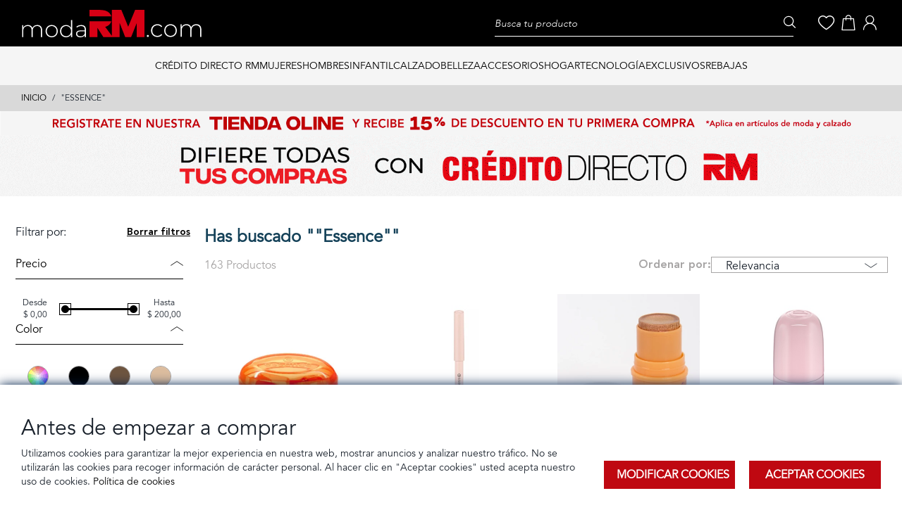

--- FILE ---
content_type: text/html;charset=UTF-8
request_url: https://www.modarm.com/es_RW/search/?text=%22Essence%22
body_size: 33633
content:
<!DOCTYPE html>
<html lang="es_RW">
<head>
	<title>
		Buscar &quot;Essence&quot; | Moda RM Tienda Online</title>

	<meta http-equiv="Content-Type" content="text/html; charset=utf-8"/>
	<meta http-equiv="X-UA-Compatible" content="IE=edge">
	<meta charset="utf-8">
	<meta name="viewport" content="width=device-width, initial-scale=1, user-scalable=no">

	<meta name="keywords" content="Essence">
<meta name="description" content="Resultados de b&uacute;squeda para Essence on Moda RM Tienda Online">
<meta name="robots" content="noindex,follow">
<link rel="shortcut icon" type="image/x-icon" media="all" href="/_ui/responsive/theme-rm/images/favicon.ico" />
		<link rel="stylesheet" type="text/css" href="//fonts.googleapis.com/css?family=Open+Sans:400,300,300italic,400italic,600,600italic,700,700italic,800,800italic" />
<link href='https://fonts.googleapis.com/css2?family=Montserrat:wght@100..900&display=swap' rel='stylesheet'>
<link href="https://fonts.googleapis.com/css2?family=Inter:wght@100..900&display=swap" rel="stylesheet">
<link rel="stylesheet" type="text/css" media="all" href="/wro/rm_responsive.css?version=20251126 1411"/><link rel="stylesheet" type="text/css" media="all" href="/wro/addons_responsive.css?version=20251126 1411"/>


<!-- Ini Emarsys Code -->
<script>
var ScarabQueue = ScarabQueue || [];
(function(id) {
if (document.getElementById(id)) return;
var js = document.createElement('script'); js.id = id;
js.src = '//cdn.scarabresearch.com/js/1CA98F3F749CBA39/scarab-v2.js';
var fs = document.getElementsByTagName('script')[0];
fs.parentNode.insertBefore(js, fs);
})('scarab-js-api');
</script>
<!-- End Emarsys Code -->


















</head>

<body class="maxWidth page-search pageType-ContentPage template-pages-search-searchGridPage pageLabel-search smartedit-page-uid-search smartedit-page-uuid-eyJpdGVtSWQiOiJzZWFyY2giLCJjYXRhbG9nSWQiOiJldGFmYXNoaW9uLXJtQ29udGVudENhdGFsb2ciLCJjYXRhbG9nVmVyc2lvbiI6Ik9ubGluZSJ9 smartedit-catalog-version-uuid-etafashion-rmContentCatalog/Online  language-es_RW">

<script src="/_ui/shared/js/analyticsmediator.js"></script>
<div class="branding-mobile hidden-xs hidden-sm hidden-md hidden-lg">
			<div class="js-mobile-logo">
				</div>
		</div>
		<main class="fixed--main" data-currency-iso-code="USD">
			<a href="#skip-to-content" class="skiptocontent" data-role="none">Skip to content</a>
			<a href="#skiptonavigation" class="skiptonavigation" data-role="none">Skip to navigation</a>

			<div class="yCmsContentSlot">
</div><header class="js-mainHeader fixed--header">
    <nav class="navigation navigation--top hidden-xs hidden-sm">
        <div class="nt-container">
        
            <div class="nt-logo">
                <div class="nav__left js-site-logo">
                    <div class="yCmsComponent yComponentWrapper">
<div class="banner__component simple-banner data-banner-id='cmsitem_00285016' ">
    <a href="https://www.modarm.com/">
                            <img alt="logo-rm.png"
                                 src="/medias/logo-rm.svg?context=bWFzdGVyfHJvb3R8MzM5NnxpbWFnZS9zdmcreG1sfGFEWmpMMmd4TkM4ME56VTRPVE16T1RNMk5UUXdOaTlzYjJkdlgzSnRMbk4yWnd8M2RmZWRjNjk2MzBjYjRkODZkOTI4MzFhZTU3OTMxY2Q1ZGNlZWI0YTg1M2M0ZWM4MmE5ZmQ4MmI4NDY5NjE4ZA">
                        </a>
                    </div>
</div></div>
            </div>

            <div class="nt-group">

                <div class="nt-searchbox">
                    <div class="navigation navigation--middle">
                        <div class="nav__left">
                            <div class="site-search">
                                <div class="yCmsComponent">
<div class="ui-front">
	<form name="search_form_SearchBox" method="get"
		action="/es_RW/search/">
		<div class="input-group">
			<input type="text" id="js-site-search-input"
					class="form-control js-site-search-input" name="text" value=""
                    maxlength="100" placeholder="Busca tu producto"
					data-options="{
						&#034;autocompleteUrl&#034; : &#034;/es_RW/search/autocomplete/SearchBox&#034;,
						&#034;minCharactersBeforeRequest&#034; : &#034;4&#034;,
						&#034;waitTimeBeforeRequest&#034; : &#034;500&#034;,
						&#034;displayProductImages&#034; : &#034;true&#034;
					}">
			<span class="input-group-btn"> <button class="btn btn-link js_search_button" type="submit" disabled="true">
						<span class="etafont-lens"></span>
					</button>
				</span>
		</div>
	</form>

</div>
</div></div>
                        </div>
                    </div>
                </div>
                <div class="nt-icon">
                    <div class="nav-favorite">

                        <a href="/es_RW/login">
                            <span class="etafont-heart"></span>
                        </a>
                    </div>

                    <div class="nt-minicart">
                            <div class="yCmsContentSlot componentContainer navigation--middle">
<div class="yCmsComponent">
<div class="nav-cart">
	<a 	href="/es_RW/cart"
		class="mini-cart-link js-mini-cart-link"
		data-mini-cart-url="/es_RW/cart/rollover/MiniCart"
		data-mini-cart-refresh-url="/es_RW/cart/miniCart/SUBTOTAL"
		data-mini-cart-name="Carro"
		data-mini-cart-empty-name="Carrito vacio"
		data-mini-cart-items-text="art."
		>
		<div class="mini-cart-icon">
			<span class="etafont-bag"></span>
		</div>
		<div class="mini-cart-count js-mini-cart-count hidden">0</div>
		</a>

	<div class="mini-cart-container js-mini-cart-container"></div>
</div>
</div></div></div>
                    <div class="nav-user">
                        <ul>
                            <li class="liOffcanvas">
                                        <a href="/es_RW/login">
                                                <span class="etafont-user"></span>
                                            </a>
                                        </li>
                                </ul>
                    </div>

                </div>

            </div>
        </div>
    </nav>
    <div class="hidden-xs hidden-sm js-secondaryNavAccount collapse" id="accNavComponentDesktopOne">
        <ul class="nav__links">

        </ul>
    </div>
    <div class="hidden-xs hidden-sm js-secondaryNavCompany collapse" id="accNavComponentDesktopTwo">
        <ul class="nav__links js-nav__links">

        </ul>
    </div>
    <nav class="navigation navigation--middle js-navigation--middle hidden-md hidden-lg">
    
        <div class="nm-container">
            <div class="nm-group">
                <div class="nm-menu">
                    <button class="js-toggle-sm-navigation" type="button">
                        <span class="etafont-menu"></span>
                    </button>
                </div>
                <div class="nm-icon">
                    <button class="js-toggle-xs-search" type="button">
                        <span class="etafont-lens"></span>
                    </button>
                </div>
            </div>
            <div class="nm-logo">
                <div class="yCmsComponent yComponentWrapper sitelogo__mobile">
<div class="banner__component simple-banner data-banner-id='cmsitem_00285016' ">
    <a href="https://www.modarm.com/">
                            <img alt="logo-rm.png"
                                 src="/medias/logo-rm.svg?context=bWFzdGVyfHJvb3R8MzM5NnxpbWFnZS9zdmcreG1sfGFEWmpMMmd4TkM4ME56VTRPVE16T1RNMk5UUXdOaTlzYjJkdlgzSnRMbk4yWnd8M2RmZWRjNjk2MzBjYjRkODZkOTI4MzFhZTU3OTMxY2Q1ZGNlZWI0YTg1M2M0ZWM4MmE5ZmQ4MmI4NDY5NjE4ZA">
                        </a>
                    </div>
</div></div>
            
            <div class="nm-minicart">
                <div class="yCmsContentSlot componentContainer nm-minicart-component">
<div class="yCmsComponent">
<div class="nav-cart">
	<a 	href="/es_RW/cart"
		class="mini-cart-link js-mini-cart-link"
		data-mini-cart-url="/es_RW/cart/rollover/MiniCart"
		data-mini-cart-refresh-url="/es_RW/cart/miniCart/SUBTOTAL"
		data-mini-cart-name="Carro"
		data-mini-cart-empty-name="Carrito vacio"
		data-mini-cart-items-text="art."
		>
		<div class="mini-cart-icon">
			<span class="etafont-bag"></span>
		</div>
		<div class="mini-cart-count js-mini-cart-count hidden">0</div>
		</a>

	<div class="mini-cart-container js-mini-cart-container"></div>
</div>
</div></div></div>

            <div class="js-searchbox nm-searchbox">
                <div class="yCmsComponent">
<div class="ui-front">
	<form name="search_form_SearchBox" method="get"
		action="/es_RW/search/">
		<div class="input-group">
			<input type="text" id="js-site-search-input"
					class="form-control js-site-search-input" name="text" value=""
                    maxlength="100" placeholder="Busca tu producto"
					data-options="{
						&#034;autocompleteUrl&#034; : &#034;/es_RW/search/autocomplete/SearchBox&#034;,
						&#034;minCharactersBeforeRequest&#034; : &#034;4&#034;,
						&#034;waitTimeBeforeRequest&#034; : &#034;500&#034;,
						&#034;displayProductImages&#034; : &#034;true&#034;
					}">
			<span class="input-group-btn"> <button class="btn btn-link js_search_button" type="submit" disabled="true">
						<span class="etafont-lens"></span>
					</button>
				</span>
		</div>
	</form>

</div>
</div></div>

            <div class="js-mini-cart-container nm-minicart-component"></div>
        </div>

    </nav>
    <a id="skiptonavigation"></a>
    <nav class="navigation navigation--bottom js_navigation--bottom js-enquire-offcanvas-navigation" role="navigation">

		<div class="container-top">
			<div class="container-images" style="--count: 3"">
					<div class="yCmsComponent">
<div class="simple-banner banner__component--responsive" data-banner-id="RM-MenuMobileComp_1" data-banner-name="" data-banner-creative="GALLERY" data-banner-pos="" data-banner-url="">
	<img class="js-responsive-image" data-media='{&#034;768&#034;:&#034;/medias/mujer-mobile-1.svg?context=[base64]&#034;}' alt='' style="">
		</div>
</div><div class="yCmsComponent">
<div class="simple-banner banner__component--responsive" data-banner-id="RM-MenuMobileComp_2" data-banner-name="" data-banner-creative="" data-banner-pos="" data-banner-url="">
	<img class="js-responsive-image" data-media='{}' alt='' style="">
		</div>
</div><div class="yCmsComponent">
<div class="simple-banner banner__component--responsive" data-banner-id="RM-MenuMobileComp_3" data-banner-name="" data-banner-creative="" data-banner-pos="" data-banner-url="">
	<img class="js-responsive-image" data-media='{}' alt='' style="">
		</div>
</div></div>
			<ul class="container-user hidden-lg hidden-md js-sticky-user-group hidden-md hidden-lg">
					</ul>
		</div>

		<div class="navigation__overflow withImages">
			<ul data-trigger="#signedInUserOptionsToggle" class="nav__links nav__links--products nav__links--mobile js-userAccount-Links js-nav-collapse-body offcanvasGroup1 collapse in hidden-md hidden-lg">
                   </ul>
           	<ul class="nav__links nav__links--products js-offcanvas-links withImages">
				<li class="auto nav__links--primary ">
						<span class="yCmsComponent nav__link js_nav__link">
<a href="https://consultacredito.modarm.com/estadocuentaRM/" target="_blank" rel="noopener noreferrer">Crédito directo RM</a></span></li>
				<li class="auto nav__links--primary nav__links--primary-has__sub js-enquire-has-sub">
						<span class="yCmsComponent nav__link js_nav__link">
<a href="https://www.modarm.com/modamujer">MUJERES</a></span><span class="etafont-right hidden-md hidden-lg nav__link--drill__down js_nav__link--drill__down"></span>
							<div class="sub__navigation js_sub__navigation ">
								<div class="container-grid">
									<div class="categories-grid-container">
										<div class="js-category-container category-container sub-navigation-section ">
														<div class="title">
																<span>MODA MUJER</span>
																<a class="etafont-left js-enquire-sub-close hidden-md hidden-lg" href="#"></a>
															</div>
														<ul class="sub-navigation-list has-title">
															<li class="yCmsComponent nav__link--secondary">
<a href="/es_RW/BLUSAS/c/10105230099">BLUSAS</a></li><li class="yCmsComponent nav__link--secondary">
<a href="/es_RW/CAMISETAS-Y-POLOS/c/10105230199">CAMISETAS Y POLOS</a></li><li class="yCmsComponent nav__link--secondary">
<a href="/es_RW/JEANS-Y-PANTALONES/c/10105230399">JEANS Y PANTALONES</a></li><li class="yCmsComponent nav__link--secondary">
<a href="/es_RW/BLAZERS-Y-CONJUNTOS/c/10105229999">BLAZERS Y CHAQUETAS</a></li><li class="yCmsComponent nav__link--secondary">
<a href="/es_RW/FALDAS-Y-VESTIDOS/c/10105230299">FALDAS Y VESTIDOS</a></li><li class="yCmsComponent nav__link--secondary">
<a href="/es_RW/SWEATERS-Y-ABRIGOS/c/10105230599">SWEATERS Y ABRIGOS</a></li><li class="yCmsComponent nav__link--secondary">
<a href="/es_RW/SHORTS-Y-BERMUDAS/c/10105230499">SHORTS Y BERMUDAS</a></li></ul>
													</div>
												<div class="js-category-container category-container sub-navigation-section ">
														<div class="title">
																<span>MODA JUVENIL</span>
																<a class="etafont-left js-enquire-sub-close hidden-md hidden-lg" href="#"></a>
															</div>
														<ul class="sub-navigation-list has-title">
															<li class="yCmsComponent nav__link--secondary">
<a href="/es_RW/JEANS-Y-PANTALONES/c/10105129699">JEANS Y PANTALONES</a></li><li class="yCmsComponent nav__link--secondary">
<a href="/es_RW/BLUSAS/c/10105129399">BLUSAS</a></li><li class="yCmsComponent nav__link--secondary">
<a href="/es_RW/CAMISETAS-Y-POLOS/c/10105129499">CAMISETAS Y POLOS</a></li><li class="yCmsComponent nav__link--secondary">
<a href="/es_RW/SWEATERS-Y-ABRIGOS/c/10105129899">SWEATERS Y CHOMPAS</a></li><li class="yCmsComponent nav__link--secondary">
<a href="/es_RW/FALDAS-Y-VESTIDOS/c/10105129599">FALDAS Y VESTIDOS</a></li><li class="yCmsComponent nav__link--secondary">
<a href="/es_RW/SHORTS-Y-BERMUDAS/c/10105129799">SHORTS</a></li><li class="yCmsComponent nav__link--secondary">
<a href="/es_RW/CHAQUETAS-Y-BLAZERS/c/10105129299">BLAZERS Y CHAQUETAS</a></li></ul>
													</div>
												<div class="js-category-container category-container sub-navigation-section ">
														<div class="title">
																<span>SPORT MUJER</span>
																<a class="etafont-left js-enquire-sub-close hidden-md hidden-lg" href="#"></a>
															</div>
														<ul class="sub-navigation-list has-title">
															<li class="yCmsComponent nav__link--secondary">
<a href="/es_RW/PANTALONES/c/10105431799">Pantalones</a></li><li class="yCmsComponent nav__link--secondary">
<a href="/es_RW/SWEATERS-Y-CHOMPAS/c/10105431999">CHOMPAS</a></li><li class="yCmsComponent nav__link--secondary">
<a href="/es_RW/SHORTS-Y-BERMUDAS/c/10105431899">SHORTS</a></li><li class="yCmsComponent nav__link--secondary">
<a href="https://www.modarm.com/es_RW/ROPA-INTERIOR/MUJER-JUVENIL/TRAJES-DE-BA%C3%91O/c/12804000199">TRAJES DE BAÑO</a></li><li class="yCmsComponent nav__link--secondary">
<a href="/es_RW/CALENTADOR/c/10105431499">CONJUNTOS</a></li></ul>
													</div>
												<div class="js-category-container category-container sub-navigation-section ">
														<div class="title">
																<span>BÁSICOS MUJER</span>
																<a class="etafont-left js-enquire-sub-close hidden-md hidden-lg" href="#"></a>
															</div>
														<ul class="sub-navigation-list has-title">
															<li class="yCmsComponent nav__link--secondary">
<a href="/es_RW/TOPS-Y-CAMISETAS/c/10104928599">TOPS Y CAMISETAS</a></li><li class="yCmsComponent nav__link--secondary">
<a href="/es_RW/SWEATERS-Y-CHOMPAS/c/10104928499">SWEATERS Y CHOMPAS</a></li></ul>
													</div>
												<div class="js-category-container category-container sub-navigation-section ">
														<div class="title">
																<span>ROPA INTIMA</span>
																<a class="etafont-left js-enquire-sub-close hidden-md hidden-lg" href="#"></a>
															</div>
														<ul class="sub-navigation-list has-title">
															<li class="yCmsComponent nav__link--secondary">
<a href="/es_RW/PANTIES/c/10105331299">PANTIES</a></li><li class="yCmsComponent nav__link--secondary">
<a href="/es_RW/BRASIER/c/10105330799">BRASIER</a></li><li class="yCmsComponent nav__link--secondary">
<a href="/es_RW/FAJAS-Y-BODIES/c/10105330999">FAJAS Y BODIES</a></li><li class="yCmsComponent nav__link--secondary">
<a href="/es_RW/MEDIAS-Y-MALLAS/c/10105331199">MEDIAS Y MALLAS</a></li><li class="yCmsComponent nav__link--secondary">
<a href="/es_RW/PIJAMAS/c/10105331399">PIJAMAS</a></li><li class="yCmsComponent nav__link--secondary">
<a href="https://www.modarm.com/es_RW/ROPA-INTERIOR/MUJER-JUVENIL/TRAJES-DE-BA%C3%91O/c/12804000199">TRAJES DE BAÑO</a></li></ul>
													</div>
												</div>

									<div class="images-grid-container dgrid ">
											<div class="yCmsComponent flex-column">
<div class="simple-banner banner__component--responsive" data-banner-id="RM-MenuDesktopComp_2" data-banner-name="" data-banner-creative="GALLERY" data-banner-pos="" data-banner-url="">
	<img class="js-responsive-image" data-media='{&#034;1200&#034;:&#034;/medias/MUJER-1-.webp?context=bWFzdGVyfGltYWdlc3wxNjIwMzh8aW1hZ2Uvd2VicHxhRFZqTDJnMllTODJPVFV6TXpNeU56SXlPRGsxT0M5TlZVcEZVaUF4SUM1M1pXSnd8NTgyODM4MDNhYjgwODFjNzU0NDY2MDE4YmRkMjc4NDFjMzg0ZGZkOTYyZjAxY2Y0YjQ1YzQxMmZhMDZjZjdmNA&#034;}' alt='' style="">
		</div>
</div><div class="yCmsComponent flex-column">
<div class="simple-banner banner__component--responsive" data-banner-id="RM-MenuDeskopComp_mujer1" data-banner-name="" data-banner-creative="GALLERY" data-banner-pos="" data-banner-url="">
	<img class="js-responsive-image" data-media='{&#034;1200&#034;:&#034;/medias/MUJER-2.webp?context=bWFzdGVyfGltYWdlc3wxNzA1OTZ8aW1hZ2Uvd2VicHxhR00yTDJnMllTODJPVFV6TXpNeU56STJNVGN5Tmk5TlZVcEZVaUF5TG5kbFluQXwxMzRjNTJmM2QwN2MxMWZkNzhlNmNiOWZhMmNhMGVmZTZkYThmZGU2NDdmOThhMmY5YmI2YmRkNDU0YzA1ZDBh&#034;}' alt='' style="">
		</div>
</div></div>
									</div>
							</div>
						</li>
				<li class="auto nav__links--primary nav__links--primary-has__sub js-enquire-has-sub">
						<span class="yCmsComponent nav__link js_nav__link">
<a href="https://www.modarm.com/modahombre">HOMBRES</a></span><span class="etafont-right hidden-md hidden-lg nav__link--drill__down js_nav__link--drill__down"></span>
							<div class="sub__navigation js_sub__navigation ">
								<div class="container-grid">
									<div class="categories-grid-container">
										<div class="js-category-container category-container sub-navigation-section ">
														<div class="title">
																<span>MODA HOMBRE</span>
																<a class="etafont-left js-enquire-sub-close hidden-md hidden-lg" href="#"></a>
															</div>
														<ul class="sub-navigation-list has-title">
															<li class="yCmsComponent nav__link--secondary">
<a href="/es_RW/BLAZERS-Y-TERNOS/c/10202815799">BLAZERS Y TERNOS</a></li><li class="yCmsComponent nav__link--secondary">
<a href="/es_RW/CAMISAS/c/10202815899">CAMISAS</a></li><li class="yCmsComponent nav__link--secondary">
<a href="/es_RW/CAMISETAS-Y-POLOS/c/10202815999">CAMISETAS Y POLOS</a></li><li class="yCmsComponent nav__link--secondary">
<a href="/es_RW/JEANS-Y-PANTALONES/c/10202816299">JEANS Y PANTALONES</a></li><li class="yCmsComponent nav__link--secondary">
<a href="/es_RW/CHAQUETAS-Y-ABRIGOS/c/10202816099">CHOMPAS Y CHAQUETAS</a></li><li class="yCmsComponent nav__link--secondary">
<a href="/es_RW/SHORTS-Y-BERMUDAS/c/10202816399">SHORTS Y BERMUDAS</a></li></ul>
													</div>
												<div class="js-category-container category-container sub-navigation-section ">
														<div class="title">
																<span>MODA JUVENIL</span>
																<a class="etafont-left js-enquire-sub-close hidden-md hidden-lg" href="#"></a>
															</div>
														<ul class="sub-navigation-list has-title">
															<li class="yCmsComponent nav__link--secondary">
<a href="/es_RW/JEANS-Y-PANTALONES/c/10202916899">PANTALONES</a></li><li class="yCmsComponent nav__link--secondary">
<a href="https://www.modarm.com/es_RW/HOMBRES/MODA-HOMBRE/JEANS-Y-PANTALONES/JEANS-Y-PANTALONES/c/12735002">JEANS</a></li><li class="yCmsComponent nav__link--secondary">
<a href="/es_RW/SHORTS-Y-BERMUDAS/c/10202917099">SHORTS Y BERMUDAS</a></li><li class="yCmsComponent nav__link--secondary">
<a href="/es_RW/CAMISETAS-Y-POLOS/c/10202916699">CAMISETAS Y POLOS</a></li><li class="yCmsComponent nav__link--secondary">
<a href="/es_RW/CAMISAS/c/10202916599">CAMISAS</a></li><li class="yCmsComponent nav__link--secondary">
<a href="/es_RW/CHOMPAS-Y-CHAQUETAS/c/10202916799">CHOMPAS Y CHAQUETAS</a></li><li class="yCmsComponent nav__link--secondary">
</li></ul>
													</div>
												<div class="js-category-container category-container sub-navigation-section ">
														<div class="title">
																<span>SPORT HOMBRE</span>
																<a class="etafont-left js-enquire-sub-close hidden-md hidden-lg" href="#"></a>
															</div>
														<ul class="sub-navigation-list has-title">
															<li class="yCmsComponent nav__link--secondary">
<a href="/es_RW/CAMISETAS-Y-POLOS/c/10203117899">CAMISETAS</a></li><li class="yCmsComponent nav__link--secondary">
<a href="/es_RW/CALENTADOR/c/10203117799">CALENTADORES</a></li><li class="yCmsComponent nav__link--secondary">
<a href="/es_RW/PANTALONES/c/10203117999">PANTALONES</a></li><li class="yCmsComponent nav__link--secondary">
<a href="/es_RW/BERMUDAS/c/10203117699">BERMUDAS</a></li></ul>
													</div>
												<div class="js-category-container category-container sub-navigation-section ">
														<div class="title">
																<span>BÁSICOS HOMBRE</span>
																<a class="etafont-left js-enquire-sub-close hidden-md hidden-lg" href="#"></a>
															</div>
														<ul class="sub-navigation-list has-title">
															<li class="yCmsComponent nav__link--secondary">
<a href="/es_RW/CAMISETAS-Y-POLOS/c/10202515099">CAMISETAS</a></li><li class="yCmsComponent nav__link--secondary">
<a href="/es_RW/SWEATERS-Y-CHOMPAS/c/10202515199">SWEATERS Y CHOMPAS</a></li></ul>
													</div>
												<div class="js-category-container category-container sub-navigation-section ">
														<div class="title">
																<span>ROPA INTERIOR</span>
																<a class="etafont-left js-enquire-sub-close hidden-md hidden-lg" href="#"></a>
															</div>
														<ul class="sub-navigation-list has-title">
															<li class="yCmsComponent nav__link--secondary">
<a href="/es_RW/BOXER-Y-CALZONCILLOS/c/10203017199">BOXER Y CALZONCILLOS</a></li><li class="yCmsComponent nav__link--secondary">
<a href="/es_RW/MEDIAS/c/10203017399">MEDIAS</a></li><li class="yCmsComponent nav__link--secondary">
<a href="/es_RW/PIJAMAS-Y-CAMISETAS-INTERIORES/c/10203017599">PIJAMAS Y CAMISETAS INTERIORES</a></li></ul>
													</div>
												</div>

									<div class="images-grid-container dgrid ">
											<div class="yCmsComponent flex-column">
<div class="simple-banner banner__component--responsive" data-banner-id="RM-MenuDesktopComp_3" data-banner-name="" data-banner-creative="GALLERY" data-banner-pos="" data-banner-url="">
	<img class="js-responsive-image" data-media='{&#034;1201&#034;:&#034;/medias/HOMBRE-2-.webp?context=bWFzdGVyfHJvb3R8MTY2NjQ4fGltYWdlL3dlYnB8YUdNMEwyZzJaQzgyT1RVek16TXlOek15TnpJMk1pOUlUMDFDVWtVZ0lESWdMbmRsWW5BfDYyMWM1ZDE0MTkxOTQ2YjliYjQwYWIxMjdiYWUyMjMxM2Y4OGM1ZTM2MmNjZGQyODM4ZDBlZmVmYzNhY2M5YjI&#034;}' alt='zodiac-galaxy-WEB.png' style="">
		</div>
</div><div class="yCmsComponent flex-column">
<div class="simple-banner banner__component--responsive" data-banner-id="RM-MenuDesktopComp_4" data-banner-name="" data-banner-creative="GALLERY" data-banner-pos="" data-banner-url="">
	<img class="js-responsive-image" data-media='{&#034;768&#034;:&#034;/medias/HOMBRE-1.webp?context=bWFzdGVyfGltYWdlc3w5NDQ3MHxpbWFnZS93ZWJwfGFERmtMMmcyWWk4Mk9UVXpNek15TnpJNU5EUTVOQzlJVDAxQ1VrVWdNUzUzWldKd3w1YjlmMDAwNGNiNWMzMjcwOWQ0N2VhNDYzZTM5MmU1OTc1MDRhNGMyY2U4ZWU4NDM0MmEwYTg1MzhjNDA0YWVj&#034;}' alt='' style="">
		</div>
</div></div>
									</div>
							</div>
						</li>
				<li class="auto nav__links--primary nav__links--primary-has__sub js-enquire-has-sub">
						<span class="yCmsComponent nav__link js_nav__link">
<a href="https://www.modarm.com/modainfantil">INFANTIL</a></span><span class="etafont-right hidden-md hidden-lg nav__link--drill__down js_nav__link--drill__down"></span>
							<div class="sub__navigation js_sub__navigation ">
								<div class="container-grid">
									<div class="categories-grid-container">
										<div class="js-category-container category-container sub-navigation-section ">
														<div class="title">
																<span>BEBES NIÑAS</span>
																<a class="etafont-left js-enquire-sub-close hidden-md hidden-lg" href="#"></a>
															</div>
														<ul class="sub-navigation-list has-title">
															<li class="yCmsComponent nav__link--secondary">
<a href="/es_RW/BLUSAS-Y-CAMISETAS/c/10403418499">BLUSAS Y CAMISETAS</a></li><li class="yCmsComponent nav__link--secondary">
<a href="/es_RW/FALDAS-Y-VESTIDOS/c/10403418799">FALDAS Y VESTIDOS</a></li><li class="yCmsComponent nav__link--secondary">
<a href="/es_RW/SWEATERS-Y-ABRIGOS/c/10403419399">SWEATERS Y CHOMPAS</a></li><li class="yCmsComponent nav__link--secondary">
<a href="/es_RW/PANTALONES/c/10403418999">PANTALONES</a></li><li class="yCmsComponent nav__link--secondary">
<a href="/es_RW/SHORTS-Y-BERMUDAS/c/10403419299">SHORTS Y BERMUDAS</a></li><li class="yCmsComponent nav__link--secondary">
<a href="/es_RW/CONJUNTOS/c/10403418699">CONJUNTOS</a></li><li class="yCmsComponent nav__link--secondary">
<a href="/es_RW/PIJAMAS-Y-ROPA-INTERIOR/c/10403419099">PIJAMAS Y ROPA INTERIOR</a></li></ul>
													</div>
												<div class="js-category-container category-container sub-navigation-section ">
														<div class="title">
																<span>PREESCOLAR NIÑAS</span>
																<a class="etafont-left js-enquire-sub-close hidden-md hidden-lg" href="#"></a>
															</div>
														<ul class="sub-navigation-list has-title">
															<li class="yCmsComponent nav__link--secondary">
<a href="/es_RW/CONJUNTOS/c/10403821899">CONJUNTOS</a></li><li class="yCmsComponent nav__link--secondary">
<a href="/es_RW/CAMISETAS-Y-POLOS/c/10403821799">BLUSAS Y CAMISETAS</a></li><li class="yCmsComponent nav__link--secondary">
<a href="/es_RW/FALDAS-Y-VESTIDOS/c/10403821999">FALDAS Y VESTIDOS</a></li><li class="yCmsComponent nav__link--secondary">
<a href="/es_RW/PANTALONES/c/10403822099">LEGGINS Y PANTALONES</a></li><li class="yCmsComponent nav__link--secondary">
<a href="/es_RW/SWEATERS-Y-ABRIGOS/c/10403822299">SWEATERS Y CHOMPAS</a></li><li class="yCmsComponent nav__link--secondary">
<a href="/es_RW/SHORTS-Y-BERMUDAS/c/10403822199">SHORTS Y BERMUDAS</a></li></ul>
													</div>
												<div class="js-category-container category-container sub-navigation-section ">
														<div class="title">
																<span>ESCOLAR NIÑAS</span>
																<a class="etafont-left js-enquire-sub-close hidden-md hidden-lg" href="#"></a>
															</div>
														<ul class="sub-navigation-list has-title">
															<li class="yCmsComponent nav__link--secondary">
<a href="/es_RW/CONJUNTOS/c/10403620399">CONJUNTOS</a></li><li class="yCmsComponent nav__link--secondary">
<a href="/es_RW/BLUSAS-Y-CAMISETAS/c/10403620299">BLUSAS Y CAMISETAS</a></li><li class="yCmsComponent nav__link--secondary">
<a href="/es_RW/FALDAS-Y-VESTIDOS/c/10403620499">FALDAS Y VESTIDOS</a></li><li class="yCmsComponent nav__link--secondary">
<a href="/es_RW/PANTALONES/c/10403620599">LEGGINS Y PANTALONES</a></li><li class="yCmsComponent nav__link--secondary">
<a href="https://www.modarm.com/es_RW/search/?text&#61;jean_escolar_ninas">PANTALÓN JEAN</a></li><li class="yCmsComponent nav__link--secondary">
<a href="/es_RW/SHORTS-Y-BERMUDAS/c/10403620699">SHORTS Y BERMUDAS</a></li><li class="yCmsComponent nav__link--secondary">
<a href="/es_RW/SWEATERS-Y-ABRIGOS/c/10403620799">SWEATERS Y CHOMPAS</a></li></ul>
													</div>
												<div class="js-category-container category-container sub-navigation-section ">
														<div class="title">
																<span>BEBES NIÑOS</span>
																<a class="etafont-left js-enquire-sub-close hidden-md hidden-lg" href="#"></a>
															</div>
														<ul class="sub-navigation-list has-title">
															<li class="yCmsComponent nav__link--secondary">
<a href="/es_RW/CONJUNTOS/c/10403519699">CONJUNTOS</a></li><li class="yCmsComponent nav__link--secondary">
<a href="/es_RW/CAMISETAS-Y-POLOS/c/10403519599">CAMISETAS Y POLOS</a></li><li class="yCmsComponent nav__link--secondary">
<a href="/es_RW/SHORTS-Y-BERMUDAS/c/10403519999">SHORTS Y BERMUDAS</a></li><li class="yCmsComponent nav__link--secondary">
<a href="/es_RW/PANTALONES/c/10403519799">PANTALONES</a></li><li class="yCmsComponent nav__link--secondary">
<a href="/es_RW/SWEATERS-Y-ABRIGOS/c/10403520099">SWEATERS Y CHOMPAS</a></li><li class="yCmsComponent nav__link--secondary">
<a href="/es_RW/PIJAMAS-Y-ROPA-INTERIOR/c/10403519899">PIJAMAS Y ROPA INTERIOR</a></li></ul>
													</div>
												<div class="js-category-container category-container sub-navigation-section ">
														<div class="title">
																<span>PREESCOLAR NIÑOS</span>
																<a class="etafont-left js-enquire-sub-close hidden-md hidden-lg" href="#"></a>
															</div>
														<ul class="sub-navigation-list has-title">
															<li class="yCmsComponent nav__link--secondary">
<a href="/es_RW/CAMISETAS-Y-POLOS/c/10403922399">CAMISETAS Y POLOS</a></li><li class="yCmsComponent nav__link--secondary">
<a href="/es_RW/CONJUNTOS/c/10403922499">CONJUNTOS</a></li><li class="yCmsComponent nav__link--secondary">
<a href="/es_RW/PANTALONES/c/10403922599">PANTALONES</a></li><li class="yCmsComponent nav__link--secondary">
<a href="/es_RW/SHORTS-Y-BERMUDAS/c/10403922799">SHORTS Y BERMUDAS</a></li><li class="yCmsComponent nav__link--secondary">
<a href="/es_RW/SWEATERS-Y-ABRIGOS/c/10403922899">SWEATERS Y CHOMPAS</a></li></ul>
													</div>
												<div class="js-category-container category-container sub-navigation-section ">
														<div class="title">
																<span>ESCOLAR NIÑOS</span>
																<a class="etafont-left js-enquire-sub-close hidden-md hidden-lg" href="#"></a>
															</div>
														<ul class="sub-navigation-list has-title">
															<li class="yCmsComponent nav__link--secondary">
<a href="/es_RW/CAMISETAS-Y-POLOS/c/10403720899">CAMISETAS Y POLOS</a></li><li class="yCmsComponent nav__link--secondary">
<a href="/es_RW/CONJUNTOS/c/10403720999">CONJUNTOS</a></li><li class="yCmsComponent nav__link--secondary">
<a href="https://www.modarm.com/es_RW/INFANTIL/ESCOLAR-NI%C3%91OS/NI%C3%91OS/NI%C3%91OS/c/10415001">PANTALONES Y CALENTADORES</a></li><li class="yCmsComponent nav__link--secondary">
<a href="/es_RW/SHORTS-Y-BERMUDAS/c/10403721499">SHORTS Y BERMUDAS</a></li><li class="yCmsComponent nav__link--secondary">
<a href="/es_RW/SWEATERS-Y-ABRIGOS/c/10403721599">SWEATERS Y CHOMPAS</a></li><li class="yCmsComponent nav__link--secondary">
<a href="/es_RW/PIJAMAS/c/10403721399">BVD</a></li></ul>
													</div>
												<div class="js-category-container category-container sub-navigation-section ">
														<div class="title">
																<span>ROPA INTERIOR NIÑAS</span>
																<a class="etafont-left js-enquire-sub-close hidden-md hidden-lg" href="#"></a>
															</div>
														<ul class="sub-navigation-list has-title">
															<li class="yCmsComponent nav__link--secondary">
<a href="/es_RW/PARTE-INFERIOR/c/10404023299">PARTE SUPERIOR</a></li><li class="yCmsComponent nav__link--secondary">
<a href="/es_RW/PARTE-SUPERIOR/c/10404023399">PARTE INFERIOR</a></li><li class="yCmsComponent nav__link--secondary">
<a href="/es_RW/MEDIAS/c/10404023199">MEDIAS</a></li><li class="yCmsComponent nav__link--secondary">
<a href="/es_RW/PIJAMAS/c/10404023499">PIJAMAS</a></li></ul>
													</div>
												<div class="js-category-container category-container sub-navigation-section ">
														<div class="title">
																<span>ROPA INTERIOR NIÑOS</span>
																<a class="etafont-left js-enquire-sub-close hidden-md hidden-lg" href="#"></a>
															</div>
														<ul class="sub-navigation-list has-title">
															<li class="yCmsComponent nav__link--secondary">
<a href="/es_RW/PARTE-SUPERIOR/c/10404123799">PARTE SUPERIOR</a></li><li class="yCmsComponent nav__link--secondary">
<a href="/es_RW/PARTE-INFERIOR/c/10404123699">PARTE INFERIOR</a></li><li class="yCmsComponent nav__link--secondary">
<a href="/es_RW/MEDIAS/c/10404123599">MEDIAS</a></li><li class="yCmsComponent nav__link--secondary">
<a href="/es_RW/PIJAMAS/c/10404123899">PIJAMAS</a></li></ul>
													</div>
												<div class="js-category-container category-container sub-navigation-section ">
														<div class="title">
																<span>TRAJES DE BAÑO</span>
																<a class="etafont-left js-enquire-sub-close hidden-md hidden-lg" href="#"></a>
															</div>
														<ul class="sub-navigation-list has-title">
															<li class="yCmsComponent nav__link--secondary">
<a href="/es_RW/NI%C3%91AS/c/10404324699">NIÑAS</a></li><li class="yCmsComponent nav__link--secondary">
<a href="/es_RW/NI%C3%91OS/c/10404324799">NIÑOS</a></li></ul>
													</div>
												</div>

									<div class="images-grid-container dgrid ">
											<div class="yCmsComponent flex-column">
<div class="simple-banner banner__component--responsive" data-banner-id="RM-MenuDesktopComp_5" data-banner-name="" data-banner-creative="GALLERY" data-banner-pos="" data-banner-url="">
	<img class="js-responsive-image" data-media='{&#034;1200&#034;:&#034;/medias/INFANTIL-NIN-A-.webp?context=[base64]&#034;}' alt='' style="">
		</div>
</div><div class="yCmsComponent flex-column">
<div class="simple-banner banner__component--responsive" data-banner-id="RM-MenuDesktopComp_6" data-banner-name="" data-banner-creative="GALLERY" data-banner-pos="" data-banner-url="">
	<img class="js-responsive-image" data-media='{&#034;1200&#034;:&#034;/medias/INFANTIL-NIN-O-.webp?context=[base64]&#034;}' alt='' style="">
		</div>
</div></div>
									</div>
							</div>
						</li>
				<li class="auto nav__links--primary nav__links--primary-has__sub js-enquire-has-sub">
						<span class="yCmsComponent nav__link js_nav__link">
<a href="https://www.modarm.com/es_RW/CALZADO">CALZADO</a></span><span class="etafont-right hidden-md hidden-lg nav__link--drill__down js_nav__link--drill__down"></span>
							<div class="sub__navigation js_sub__navigation ">
								<div class="container-grid">
									<div class="categories-grid-container">
										<div class="js-category-container category-container sub-navigation-section ">
														<div class="title">
																<span>MUJERES</span>
																<a class="etafont-left js-enquire-sub-close hidden-md hidden-lg" href="#"></a>
															</div>
														<ul class="sub-navigation-list has-title">
															<li class="yCmsComponent nav__link--secondary">
<a href="/es_RW/FORMAL/c/10500905399">FORMAL</a></li><li class="yCmsComponent nav__link--secondary">
<a href="/es_RW/CA%C3%91A-BAJA/c/10500905199">CAÑA BAJA</a></li><li class="yCmsComponent nav__link--secondary">
<a href="/es_RW/BOTA/c/10500905099">BOTA</a></li><li class="yCmsComponent nav__link--secondary">
<a href="/es_RW/MOCASIN/c/10500905499">MOCASIN</a></li><li class="yCmsComponent nav__link--secondary">
<a href="/es_RW/SANDALIA/c/10500905699">SANDALIA</a></li><li class="yCmsComponent nav__link--secondary">
<a href="/es_RW/SNEAKERS/c/10500905799">SNEAKERS</a></li><li class="yCmsComponent nav__link--secondary">
<a href="/es_RW/PANTUFLAS/c/10500905599">PANTUFLAS</a></li></ul>
													</div>
												<div class="js-category-container category-container sub-navigation-section ">
														<div class="title">
																<span>HOMBRES</span>
																<a class="etafont-left js-enquire-sub-close hidden-md hidden-lg" href="#"></a>
															</div>
														<ul class="sub-navigation-list has-title">
															<li class="yCmsComponent nav__link--secondary">
<a href="/es_RW/CA%C3%91A-BAJA/c/10500704299">CAÑA BAJA</a></li><li class="yCmsComponent nav__link--secondary">
<a href="/es_RW/MOCASIN/c/10500704499">MOCASIN</a></li><li class="yCmsComponent nav__link--secondary">
<a href="/es_RW/BOTIN/c/10500704199">BOTIN</a></li><li class="yCmsComponent nav__link--secondary">
<a href="/es_RW/SNEAKERS/c/10500704799">SNEAKERS</a></li><li class="yCmsComponent nav__link--secondary">
<a href="/es_RW/SANDALIA/c/10500704699">SANDALIA</a></li><li class="yCmsComponent nav__link--secondary">
<a href="/es_RW/PANTUFLAS/c/10500704599">PANTUFLAS</a></li></ul>
													</div>
												<div class="js-category-container category-container sub-navigation-section ">
														<div class="title">
																<span>JUVENIL</span>
																<a class="etafont-left js-enquire-sub-close hidden-md hidden-lg" href="#"></a>
															</div>
														<ul class="sub-navigation-list has-title">
															<li class="yCmsComponent nav__link--secondary">
<a href="/es_RW/CHICAS/c/10500804899">CHICAS</a></li><li class="yCmsComponent nav__link--secondary">
<a href="/es_RW/CHICOS/c/10500804999">CHICOS</a></li></ul>
													</div>
												<div class="js-category-container category-container sub-navigation-section ">
														<div class="title">
																<span>NIÑAS</span>
																<a class="etafont-left js-enquire-sub-close hidden-md hidden-lg" href="#"></a>
															</div>
														<ul class="sub-navigation-list has-title">
															<li class="yCmsComponent nav__link--secondary">
<a href="/es_RW/PREESCOLAR/c/10501005999">PREESCOLAR</a></li><li class="yCmsComponent nav__link--secondary">
<a href="/es_RW/ESCOLAR/c/10501005899">ESCOLAR</a></li></ul>
													</div>
												<div class="js-category-container category-container sub-navigation-section ">
														<div class="title">
																<span>NIÑOS</span>
																<a class="etafont-left js-enquire-sub-close hidden-md hidden-lg" href="#"></a>
															</div>
														<ul class="sub-navigation-list has-title">
															<li class="yCmsComponent nav__link--secondary">
<a href="/es_RW/PREESCOLAR/c/10501106299">PREESCOLAR</a></li><li class="yCmsComponent nav__link--secondary">
<a href="/es_RW/ESCOLAR/c/10501106199">ESCOLAR</a></li></ul>
													</div>
												</div>

									<div class="images-grid-container dgrid ">
											<div class="yCmsComponent flex-column">
<div class="simple-banner banner__component--responsive" data-banner-id="RM-MenuDesktopComp_calzado1" data-banner-name="" data-banner-creative="GALLERY" data-banner-pos="" data-banner-url="">
	<img class="js-responsive-image" data-media='{&#034;1200&#034;:&#034;/medias/CALZADO-1-.webp?context=bWFzdGVyfGltYWdlc3wxMzE0MTZ8aW1hZ2Uvd2VicHxhRFk0TDJneE5DODJPVGN4TWpneU1qWXpNalEzT0M5RFFVeGFRVVJQSURFZ0xuZGxZbkF8MWYzZTBiNTViNjA5OTUzZGQxNjU3YWI0ZjA2YWM5NzljMmVkMzQ5MDlhMjk3ZWExMjk3ZDRjODc5MTg1ZmI3NA&#034;,&#034;1200&#034;:&#034;/medias/CALZADO-1-.webp?context=bWFzdGVyfGltYWdlc3wxMzE0MTZ8aW1hZ2Uvd2VicHxhRFk0TDJneE5DODJPVGN4TWpneU1qWXpNalEzT0M5RFFVeGFRVVJQSURFZ0xuZGxZbkF8MWYzZTBiNTViNjA5OTUzZGQxNjU3YWI0ZjA2YWM5NzljMmVkMzQ5MDlhMjk3ZWExMjk3ZDRjODc5MTg1ZmI3NA&#034;}' alt='' style="">
		</div>
</div><div class="yCmsComponent flex-column">
<div class="simple-banner banner__component--responsive" data-banner-id="RM-MenuDesktopComp_calzado2" data-banner-name="" data-banner-creative="GALLERY" data-banner-pos="" data-banner-url="">
	<img class="js-responsive-image" data-media='{&#034;1200&#034;:&#034;/medias/CALZADO-2-.webp?context=bWFzdGVyfGltYWdlc3wxNTQ4NTB8aW1hZ2Uvd2VicHxhR1F3TDJneE55ODJPVGN4TWpneU1qY3pNRGM0TWk5RFFVeGFRVVJQSURJZ0xuZGxZbkF8ZmJlNmIxYzNiNDI4ZDJmODE4YTkzYzQ1OWFhMDRhZTYxODdmYTMwYzRmNjVjMTI1MTI4ODkwNWYyYjk2ODljZQ&#034;}' alt='' style="">
		</div>
</div></div>
									</div>
							</div>
						</li>
				<li class="auto nav__links--primary nav__links--primary-has__sub js-enquire-has-sub">
						<span class="yCmsComponent nav__link js_nav__link">
<a href="https://www.modarm.com/belleza">BELLEZA</a></span><span class="etafont-right hidden-md hidden-lg nav__link--drill__down js_nav__link--drill__down"></span>
							<div class="sub__navigation js_sub__navigation ">
								<div class="container-grid">
									<div class="categories-grid-container">
										<div class="js-category-container category-container sub-navigation-section ">
														<div class="title">
																<span>CUIDADO PERSONAL</span>
																<a class="etafont-left js-enquire-sub-close hidden-md hidden-lg" href="#"></a>
															</div>
														<ul class="sub-navigation-list has-title">
															<li class="yCmsComponent nav__link--secondary">
<a href="/es_RW/FACIAL/c/10705633099">FACIAL</a></li><li class="yCmsComponent nav__link--secondary">
<a href="/es_RW/CAPILAR/c/10705632899">CAPILAR</a></li><li class="yCmsComponent nav__link--secondary">
<a href="https://www.modarm.com/es_RW/HOGAR/BA%C3%91O/NOVEDADES/NOVEDADES/c/10944298?q&#61;%3Amodifiedtime&amp;page&#61;0">CORPORAL</a></li></ul>
													</div>
												<div class="js-category-container category-container sub-navigation-section ">
														<div class="title">
																<span>COSMETICOS</span>
																<a class="etafont-left js-enquire-sub-close hidden-md hidden-lg" href="#"></a>
															</div>
														<ul class="sub-navigation-list has-title">
															<li class="yCmsComponent nav__link--secondary">
<a href="/es_RW/ROSTRO/c/10705532699">ROSTRO</a></li><li class="yCmsComponent nav__link--secondary">
<a href="/es_RW/LABIOS/c/10705532399">LABIOS</a></li><li class="yCmsComponent nav__link--secondary">
<a href="/es_RW/OJOS/c/10705532499">OJOS</a></li><li class="yCmsComponent nav__link--secondary">
<a href="/es_RW/U%C3%91AS/c/10705532799">UÑAS</a></li><li class="yCmsComponent nav__link--secondary">
<a href="/es_RW/ACCESORIOS/c/10705532299">ACCESORIOS</a></li></ul>
													</div>
												<div class="js-category-container category-container sub-navigation-section ">
														<div class="title">
																<span>ACCESORIOS</span>
																<a class="etafont-left js-enquire-sub-close hidden-md hidden-lg" href="#"></a>
															</div>
														<ul class="sub-navigation-list has-title">
															<li class="yCmsComponent nav__link--secondary">
<a href="https://www.modarm.com/es_RW/search/?text&#61;%22GA.MA%22%2B%22Remington%22">PLANCHAS Y SECADORAS</a></li></ul>
													</div>
												<div class="js-category-container category-container sub-navigation-section ">
														<div class="title">
																<span>PERFUMERÍA</span>
																<a class="etafont-left js-enquire-sub-close hidden-md hidden-lg" href="#"></a>
															</div>
														<ul class="sub-navigation-list has-title">
															<li class="yCmsComponent nav__link--secondary">
<a href="/es_RW/MUJER/c/10705733399">MUJER</a></li><li class="yCmsComponent nav__link--secondary">
<a href="/es_RW/HOMBRE/c/10705733199">HOMBRE</a></li><li class="yCmsComponent nav__link--secondary">
<a href="/es_RW/INFANTIL/c/10705733299">INFANTIL</a></li><li class="yCmsComponent nav__link--secondary">
<a href="https://www.modarm.com/es_RW/SALUD-Y-BELLEZA/PERFUMER%C3%8DA/MUJER/MUJER/c/10836183?q&#61;%3Arelevance&amp;page&#61;0">PERFUMES PREMIUM MUJER</a></li><li class="yCmsComponent nav__link--secondary">
<a href="https://www.modarm.com/es_RW/SALUD-Y-BELLEZA/PERFUMER%C3%8DA/HOMBRE/HOMBRE/c/10835183">PERFUMES PREMIUM HOMBRE</a></li></ul>
													</div>
												<div class="js-category-container category-container sub-navigation-section ">
														<div class="title">
																<span>MARCAS</span>
																<a class="etafont-left js-enquire-sub-close hidden-md hidden-lg" href="#"></a>
															</div>
														<ul class="sub-navigation-list has-title">
															<li class="yCmsComponent nav__link--secondary">
<a href="https://www.modarm.com/es_RW/search/?text&#61;%22Essence%22">ESSENCE</a></li><li class="yCmsComponent nav__link--secondary">
<a href="https://www.modarm.com/es_RW/search/?text&#61;%22Catrice%22">CATRICE</a></li><li class="yCmsComponent nav__link--secondary">
<a href="https://www.modarm.com/es_RW/search/?text&#61;L%27Oreal">L&#39;Oreal</a></li><li class="yCmsComponent nav__link--secondary">
<a href="https://www.modarm.com/es_RW/search/?text&#61;%22placenta&#43;life%22">PLACENTA LIFE</a></li><li class="yCmsComponent nav__link--secondary">
<a href="https://www.modarm.com/es_RW/search/?text&#61;kativa">KATIVA</a></li><li class="yCmsComponent nav__link--secondary">
<a href="https://www.modarm.com/es_RW/search/?text&#61;Byphasse">BYPHASSE</a></li><li class="yCmsComponent nav__link--secondary">
<a href="https://www.modarm.com/es_RW/search/?text&#61;Physicians&#43;Formula">Physicians Formula</a></li></ul>
													</div>
												</div>

									<div class="images-grid-container dgrid ">
											<div class="yCmsComponent flex-column">
<div class="simple-banner banner__component--responsive" data-banner-id="RM-MenuDesktopComp_belleza1" data-banner-name="" data-banner-creative="GALLERY" data-banner-pos="" data-banner-url="">
	<a href="https://www.modarm.com/es_RW/SALUD-Y-BELLEZA/COSMETICOS/c/107055">
				<img class="js-responsive-image" data-media='{&#034;1200&#034;:&#034;/medias/BELLEZA-1.webp?context=bWFzdGVyfGltYWdlc3wyOTg2Njh8aW1hZ2Uvd2VicHxhRFUzTDJneE1TODJPVGN4TWpneU1qVTJOamswTWk5Q1JVeE1SVnBCSURFdWQyVmljQXw3YjVhNTUyMWY1YWIxMzNmN2MxOTdmZjRjNDMwMjQxMjhhNTY5ZTM2ZmNiYWM1NmU4MmQzZTdhZDgwMzc5Njk4&#034;}' alt='' style="">
			</a>
		</div>
</div><div class="yCmsComponent flex-column">
<div class="simple-banner banner__component--responsive" data-banner-id="RM-MenuDesktopComp_belleza2" data-banner-name="" data-banner-creative="GALLERY" data-banner-pos="" data-banner-url="">
	<img class="js-responsive-image" data-media='{&#034;1200&#034;:&#034;/medias/BELLEZA-2.webp?context=bWFzdGVyfGltYWdlc3wxNzc3MzZ8aW1hZ2Uvd2VicHxhR0ZsTDJneE1TODJPVGN4TWpneU1qVTVPVGN4TUM5Q1JVeE1SVnBCSURJdWQyVmljQXwxN2UxMjMzOTMwNjlmYzc1ZjZhMGM2MGVjNjlmNjQyMjgwMGE2MDVhY2MyMTQ5ZmE4YWVjMTYwZmU5N2VmM2Fj&#034;}' alt='' style="">
		</div>
</div></div>
									</div>
							</div>
						</li>
				<li class="auto nav__links--primary nav__links--primary-has__sub js-enquire-has-sub">
						<span class="yCmsComponent nav__link js_nav__link">
<a href="https://www.modarm.com/LANDING_ACCESORIOS">ACCESORIOS</a></span><span class="etafont-right hidden-md hidden-lg nav__link--drill__down js_nav__link--drill__down"></span>
							<div class="sub__navigation js_sub__navigation ">
								<div class="container-grid">
									<div class="categories-grid-container">
										<div class="js-category-container category-container sub-navigation-section ">
														<div class="title">
																<span>MUJER</span>
																<a class="etafont-left js-enquire-sub-close hidden-md hidden-lg" href="#"></a>
															</div>
														<ul class="sub-navigation-list has-title">
															<li class="yCmsComponent nav__link--secondary">
<a href="/es_RW/BUFANDA/c/10600402799">BUFANDA</a></li><li class="yCmsComponent nav__link--secondary">
<a href="/es_RW/BISUTER%C3%8DA/c/10600402699">BISUTERÍA</a></li><li class="yCmsComponent nav__link--secondary">
<a href="/es_RW/GAFAS/c/10600201699">GAFAS</a></li><li class="yCmsComponent nav__link--secondary">
<a href="https://modarm.com/es_RW/search/?text&#61;sombreros">SOMBREROS</a></li><li class="yCmsComponent nav__link--secondary">
<a href="/es_RW/GORRA/c/10600403099">GORRA</a></li><li class="yCmsComponent nav__link--secondary">
<a href="/es_RW/CARTERAS/c/10600402899">CARTERAS</a></li><li class="yCmsComponent nav__link--secondary">
<a href="/es_RW/MOCHILAS/c/10600403299">MOCHILAS</a></li><li class="yCmsComponent nav__link--secondary">
<a href="/es_RW/CINTURONES/c/10600402999">CINTURONES</a></li><li class="yCmsComponent nav__link--secondary">
<a href="/es_RW/VARIOS/c/10600403799">VARIOS</a></li></ul>
													</div>
												<div class="js-category-container category-container sub-navigation-section ">
														<div class="title">
																<span>HOMBRE</span>
																<a class="etafont-left js-enquire-sub-close hidden-md hidden-lg" href="#"></a>
															</div>
														<ul class="sub-navigation-list has-title">
															<li class="yCmsComponent nav__link--secondary">
<a href="/es_RW/BUFANDA/c/10600100299">BUFANDA</a></li><li class="yCmsComponent nav__link--secondary">
<a href="/es_RW/VARIOS/c/10600101099">Billeteras</a></li><li class="yCmsComponent nav__link--secondary">
<a href="/es_RW/GORRA/c/10600100699">GORRA</a></li><li class="yCmsComponent nav__link--secondary">
<a href="/es_RW/SOMBREROS/c/10600100999">SOMBREROS</a></li><li class="yCmsComponent nav__link--secondary">
<a href="/es_RW/CINTURONES/c/10600100399">CINTURONES</a></li><li class="yCmsComponent nav__link--secondary">
<a href="/es_RW/GAFAS/c/10600100599">GAFAS</a></li></ul>
													</div>
												<div class="js-category-container category-container sub-navigation-section ">
														<div class="title">
																<span>INFANTIL</span>
																<a class="etafont-left js-enquire-sub-close hidden-md hidden-lg" href="#"></a>
															</div>
														<ul class="sub-navigation-list has-title">
															<li class="yCmsComponent nav__link--secondary">
<a href="/es_RW/BUFANDA/c/10600201199">BUFANDA</a></li><li class="yCmsComponent nav__link--secondary">
<a href="/es_RW/GORRA/c/10600201799">GORRA</a></li><li class="yCmsComponent nav__link--secondary">
<a href="/es_RW/GAFAS/c/10600201699">GAFAS</a></li><li class="yCmsComponent nav__link--secondary">
<a href="/es_RW/RELOJ/c/10600202099">RELOJ</a></li><li class="yCmsComponent nav__link--secondary">
<a href="/es_RW/CINTURONES/c/10600201299">CINTURONES</a></li><li class="yCmsComponent nav__link--secondary">
<a href="/es_RW/COBIJAS/c/10600201399">COBIJAS</a></li><li class="yCmsComponent nav__link--secondary">
<a href="/es_RW/MUNDO-BEB%C3%89/c/10600201999">MUNDO BEBÉ</a></li><li class="yCmsComponent nav__link--secondary">
<a href="/es_RW/VARIOS/c/10600202399">VARIOS</a></li></ul>
													</div>
												</div>

									<div class="images-grid-container dgrid ">
											<div class="yCmsComponent flex-column">
<div class="simple-banner banner__component--responsive" data-banner-id="RM-MenuDesktopComp_accesorios1" data-banner-name="" data-banner-creative="GALLERY" data-banner-pos="" data-banner-url="">
	<img class="js-responsive-image" data-media='{&#034;1200&#034;:&#034;/medias/ACCESORIOS-3.webp?context=[base64]&#034;}' alt='' style="">
		</div>
</div><div class="yCmsComponent flex-column">
<div class="simple-banner banner__component--responsive" data-banner-id="RM-MenuDesktopComp_accesorios2" data-banner-name="" data-banner-creative="GALLERY" data-banner-pos="" data-banner-url="">
	<img class="js-responsive-image" data-media='{&#034;1200&#034;:&#034;/medias/ACCESORIOS-copia-3-4-11zon.webp?context=[base64]&#034;}' alt='' style="">
		</div>
</div></div>
									</div>
							</div>
						</li>
				<li class="auto nav__links--primary nav__links--primary-has__sub js-enquire-has-sub">
						<span class="yCmsComponent nav__link js_nav__link">
<a href="https://www.modarm.com/es_RW/HOGAR">HOGAR</a></span><span class="etafont-right hidden-md hidden-lg nav__link--drill__down js_nav__link--drill__down"></span>
							<div class="sub__navigation js_sub__navigation ">
								<div class="container-grid">
									<div class="categories-grid-container">
										<div class="js-category-container category-container sub-navigation-section ">
														<div class="title">
																<span>MARCAS</span>
																<a class="etafont-left js-enquire-sub-close hidden-md hidden-lg" href="#"></a>
															</div>
														<ul class="sub-navigation-list has-title">
															<li class="yCmsComponent nav__link--secondary">
<a href="https://www.modarm.com/es_RW/search/?text&#61;Indurama_Hogar">INDURAMA</a></li><li class="yCmsComponent nav__link--secondary">
<a href="https://www.modarm.com/es_RW/search/?text&#61;Elec1_Hogar">Electrolux</a></li><li class="yCmsComponent nav__link--secondary">
<a href="https://www.modarm.com/es_RW/search/?text&#61;Decker%2B">Black&amp;Decker</a></li><li class="yCmsComponent nav__link--secondary">
<a href="https://www.modarm.com/es_RW/search/?text&#61;LG_Hogar">LG</a></li><li class="yCmsComponent nav__link--secondary">
<a href="https://www.modarm.com/es_RW/search/?text&#61;Brentwood._Hogar">Brentwood</a></li><li class="yCmsComponent nav__link--secondary">
<a href="https://www.modarm.com/es_RW/search/?text&#61;ResiflexC_Hogar">Resiflex</a></li></ul>
													</div>
												<div class="js-category-container category-container sub-navigation-section ">
														<div class="title">
																<span>LÍNEA BLANCA</span>
																<a class="etafont-left js-enquire-sub-close hidden-md hidden-lg" href="#"></a>
															</div>
														<ul class="sub-navigation-list has-title">
															<li class="yCmsComponent nav__link--secondary">
<a href="/es_RW/COCINAS/c/10902213299">COCINAS</a></li><li class="yCmsComponent nav__link--secondary">
</li><li class="yCmsComponent nav__link--secondary">
<a href="/es_RW/OTROS/c/10902213899">COCINETAS</a></li><li class="yCmsComponent nav__link--secondary">
<a href="https://www.modarm.com/es_RW/search/?text&#61;%22Campana&#43;Extractora%22">CAMPANAS Y EXTRACTORES</a></li><li class="yCmsComponent nav__link--secondary">
<a href="/es_RW/LAVAVAJILLA/c/10902213799">LAVA VAJILLAS</a></li><li class="yCmsComponent nav__link--secondary">
<a href="/es_RW/REFRIGERADORAS/c/10902213999">REFRIGERADORAS</a></li><li class="yCmsComponent nav__link--secondary">
<a href="/es_RW/LAVADORAS/c/10902213699">LAVADORAS</a></li><li class="yCmsComponent nav__link--secondary">
<a href="/es_RW/SECADORAS/c/10902214099">SECADORAS</a></li><li class="yCmsComponent nav__link--secondary">
<a href="/es_RW/AIRE-ACONDICIONADO/c/10902212899">AIRE ACONDICIONADO</a></li><li class="yCmsComponent nav__link--secondary">
<a href="https://www.modarm.com/es_RW/search/?text&#61;Enfriador">ENFRIADORES</a></li><li class="yCmsComponent nav__link--secondary">
<a href="/es_RW/VENTILADOR/c/10902214199">VENTILADORES</a></li><li class="yCmsComponent nav__link--secondary">
<a href="/es_RW/ASPIRADORAS/c/10902212999">ASPIRADORAS</a></li></ul>
													</div>
												<div class="js-category-container category-container sub-navigation-section ">
														<div class="title">
																<span>ELECTROMENOR</span>
																<a class="etafont-left js-enquire-sub-close hidden-md hidden-lg" href="#"></a>
															</div>
														<ul class="sub-navigation-list has-title">
															<li class="yCmsComponent nav__link--secondary">
<a href="https://www.modarm.com/es_RW/HOGAR/ELECTRO-MENOR/COCINA/FREIDORAS/c/10938324">FREIDORAS DE AIRE</a></li><li class="yCmsComponent nav__link--secondary">
<a href="https://www.modarm.com/es_RW/HOGAR/ELECTRO-MENOR/LICUADORAS/c/10901911599">Licuadoras</a></li><li class="yCmsComponent nav__link--secondary">
<a href="https://www.modarm.com/es_RW/search/?text&#61;BATIDORA">Batidoras</a></li><li class="yCmsComponent nav__link--secondary">
<a href="https://www.modarm.com/es_RW/search/?text&#61;SANDUCHERA">SANDUCHERAS</a></li><li class="yCmsComponent nav__link--secondary">
<a href="https://www.modarm.com/es_RW/search/?text&#61;%22Extractor%2Bde%2BJugo%22">EXTRACTORES DE JUGO</a></li><li class="yCmsComponent nav__link--secondary">
<a href="https://www.modarm.com/es_RW/search/?text&#61;Exprimidores">EXPRIMIDORES</a></li><li class="yCmsComponent nav__link--secondary">
<a href="https://www.modarm.com/es_RW/HOGAR/ELECTRO-MENOR/MICROONDAS/c/10901911699">MICROONDAS</a></li><li class="yCmsComponent nav__link--secondary">
<a href="https://www.modarm.com/es_RW/HOGAR/ELECTRO-MENOR/ARROCERAS/c/10901910599">Arroceras</a></li><li class="yCmsComponent nav__link--secondary">
<a href="https://www.modarm.com/es_RW/HOGAR/ELECTRO-MENOR/PLANCHAS/c/10901912099">PLANCHAS</a></li><li class="yCmsComponent nav__link--secondary">
<a href="https://www.modarm.com/es_RW/HOGAR/ELECTRO-MENOR/CAFETERA/c/10901910799">CAFETERAS</a></li><li class="yCmsComponent nav__link--secondary">
<a href="https://www.modarm.com/es_RW/HOGAR/ELECTRO-MENOR/PROCESADOR/c/10901912199">Procesador</a></li></ul>
													</div>
												<div class="js-category-container category-container sub-navigation-section ">
														<div class="title">
																<span>COCINA</span>
																<a class="etafont-left js-enquire-sub-close hidden-md hidden-lg" href="#"></a>
															</div>
														<ul class="sub-navigation-list has-title">
															<li class="yCmsComponent nav__link--secondary">
<a href="/es_RW/OLLAS/c/10901609399">OLLAS</a></li><li class="yCmsComponent nav__link--secondary">
<a href="https://www.modarm.com/es_RW/search/?text&#61;%22Sart%C3%A9n%22">SARTENES</a></li><li class="yCmsComponent nav__link--secondary">
<a href="/es_RW/ACCESORIOS/c/10901608699">ACCESORIOS</a></li><li class="yCmsComponent nav__link--secondary">
<a href="/es_RW/VAJILLA/c/10901609799">VAJILLAS</a></li></ul>
													</div>
												<div class="js-category-container category-container sub-navigation-section ">
														<div class="title">
																<span>MUEBLES</span>
																<a class="etafont-left js-enquire-sub-close hidden-md hidden-lg" href="#"></a>
															</div>
														<ul class="sub-navigation-list has-title">
															<li class="yCmsComponent nav__link--secondary">
<a href="https://www.modarm.com/es_RW/HOGAR/SALA/c/109023?sort&#61;price-desc&amp;q&#61;:price-desc">MUEBLES DE SALA</a></li><li class="yCmsComponent nav__link--secondary">
<a href="https://www.modarm.com/es_RW/search/?text&#61;mueble&#43;de&#43;cocina">MUEBLES DE COCINA</a></li><li class="yCmsComponent nav__link--secondary">
<a href="https://www.modarm.com/es_RW/search/?text&#61;dormitorio&#43;mueble">MUEBLES DE DORMITORIO</a></li><li class="yCmsComponent nav__link--secondary">
<a href="https://www.modarm.com/es_RW/search/?text&#61;MUEBLE&#43;EXTERIOR">MUEBLES EXTERIOR </a></li></ul>
													</div>
												<div class="js-category-container category-container sub-navigation-section ">
														<div class="title">
																<span>DORMITORIO</span>
																<a class="etafont-left js-enquire-sub-close hidden-md hidden-lg" href="#"></a>
															</div>
														<ul class="sub-navigation-list has-title">
															<li class="yCmsComponent nav__link--secondary">
<a href="/es_RW/ALMOHADAS/c/10901810099">ALMOHADAS</a></li><li class="yCmsComponent nav__link--secondary">
<a href="/es_RW/SABANAS/c/10901810499">SABANAS</a></li><li class="yCmsComponent nav__link--secondary">
<a href="/es_RW/EDREDONES-Y-COBERTORES/c/10901810399">EDREDONES Y COBERTORES</a></li><li class="yCmsComponent nav__link--secondary">
<a href="/es_RW/COLCHONES/c/10901810199">COLCHONES</a></li><li class="yCmsComponent nav__link--secondary">
<a href="https://www.modarm.com/es_RW/search/?text&#61;%22Base&#43;para&#43;Colch%C3%B3n%22">Bases para colchón</a></li></ul>
													</div>
												<div class="js-category-container category-container sub-navigation-section ">
														<div class="title">
																<span>BAÑO</span>
																<a class="etafont-left js-enquire-sub-close hidden-md hidden-lg" href="#"></a>
															</div>
														<ul class="sub-navigation-list has-title">
															<li class="yCmsComponent nav__link--secondary">
<a href="/es_RW/TOALLAS/c/10901508599">TOALLAS</a></li><li class="yCmsComponent nav__link--secondary">
<a href="https://www.modarm.com/es_RW/HOGAR/BA%C3%91O/NOVEDADES/NOVEDADES/c/10944298?q&#61;%3Amodifiedtime&amp;page&#61;0">CUIDADO CORPORAL</a></li></ul>
													</div>
												<div class="js-category-container category-container sub-navigation-section ">
														<div class="title">
																<span>COMPLEMENTOS</span>
																<a class="etafont-left js-enquire-sub-close hidden-md hidden-lg" href="#"></a>
															</div>
														<ul class="sub-navigation-list has-title">
															<li class="yCmsComponent nav__link--secondary">
<a href="https://www.modarm.com/es_RW/search/?text&#61;Lonchera">LONCHERAS</a></li><li class="yCmsComponent nav__link--secondary">
<a href="https://www.modarm.com/es_RW/search/?text&#61;%22Maleta&#43;de&#43;Viaje%22">MALETAS DE VIAJE</a></li><li class="yCmsComponent nav__link--secondary">
<a href="https://www.modarm.com/es_RW/search/?text&#61;Taladro">HERRAMIENTAS</a></li><li class="yCmsComponent nav__link--secondary">
</li></ul>
													</div>
												</div>

									<div class="images-grid-container dgrid ">
											<div class="yCmsComponent flex-column">
<div class="simple-banner banner__component--responsive" data-banner-id="RM-MenuDesktopComp_hogar1" data-banner-name="" data-banner-creative="GALLERY" data-banner-pos="" data-banner-url="">
	<img class="js-responsive-image" data-media='{&#034;1200&#034;:&#034;/medias/HOGAR-2-copia.webp?context=[base64]&#034;}' alt='' style="">
		</div>
</div><div class="yCmsComponent flex-column">
<div class="simple-banner banner__component--responsive" data-banner-id="RM-MenuDesktopComp_hogar2" data-banner-name="" data-banner-creative="GALLERY" data-banner-pos="" data-banner-url="">
	<img class="js-responsive-image" data-media='{&#034;1200&#034;:&#034;/medias/lavadora-.svg?context=bWFzdGVyfGltYWdlc3wzMTU4OTl8aW1hZ2Uvc3ZnK3htbHxhRFU0TDJoaU5pODJNVGM1TkRBNE5EVTFNamN6TkM5c1lYWmhaRzl5WVNBdWMzWm58M2E3ODIwMjcwNzY0YTc4MmM5MzFhY2VlNWUyYzliMjFiNTY4NjcwYmRkMDZhZTFhMjdhNDA5Mzc1N2Y0ZTJjMg&#034;}' alt='' style="">
		</div>
</div></div>
									</div>
							</div>
						</li>
				<li class="auto nav__links--primary nav__links--primary-has__sub js-enquire-has-sub">
						<span class="yCmsComponent nav__link js_nav__link">
<a href="https://www.modarm.com/es_RW/TECNOLOGIA">TECNOLOGÍA</a></span><span class="etafont-right hidden-md hidden-lg nav__link--drill__down js_nav__link--drill__down"></span>
							<div class="sub__navigation js_sub__navigation ">
								<div class="container-grid">
									<div class="categories-grid-container">
										<div class="js-category-container category-container sub-navigation-section ">
														<div class="title">
																<span>TV Y VIDEO</span>
																<a class="etafont-left js-enquire-sub-close hidden-md hidden-lg" href="#"></a>
															</div>
														<ul class="sub-navigation-list has-title">
															<li class="yCmsComponent nav__link--secondary">
<a href="/es_RW/TELEVISORES/c/12306635099">TELEVISORES</a></li><li class="yCmsComponent nav__link--secondary">
<a href="https://www.modarm.com/es_RW/search/?text&#61;%22Proyector%22">PROYECTORES</a></li><li class="yCmsComponent nav__link--secondary">
<a href="https://www.modarm.com/es_RW/search/?text&#61;Soportes_TV">SOPORTES</a></li><li class="yCmsComponent nav__link--secondary">
<a href="/es_RW/CAMARAS/c/12306634899">COMPLEMENTOS</a></li></ul>
													</div>
												<div class="js-category-container category-container sub-navigation-section ">
														<div class="title">
																<span>TELEFONÍA</span>
																<a class="etafont-left js-enquire-sub-close hidden-md hidden-lg" href="#"></a>
															</div>
														<ul class="sub-navigation-list has-title">
															<li class="yCmsComponent nav__link--secondary">
<a href="/es_RW/CELULARES/c/12306534599">CELULARES</a></li><li class="yCmsComponent nav__link--secondary">
<a href="https://www.modarm.com/es_RW/search/?text&#61;smartwatch">SMARTWATCH</a></li><li class="yCmsComponent nav__link--secondary">
<a href="/es_RW/CELULARES/c/12306534699">ACCESORIOS</a></li></ul>
													</div>
												<div class="js-category-container category-container sub-navigation-section ">
														<div class="title">
																<span>AUDIO</span>
																<a class="etafont-left js-enquire-sub-close hidden-md hidden-lg" href="#"></a>
															</div>
														<ul class="sub-navigation-list has-title">
															<li class="yCmsComponent nav__link--secondary">
<a href="/es_RW/SISTEMAS-DE-AUDIO/c/12306334399">SISTEMAS DE AUDIO</a></li><li class="yCmsComponent nav__link--secondary">
<a href="https://www.modarm.com/es_RW/search/?text&#61;%22Barra&#43;de&#43;sonido%22">BARRAS DE SONIDO</a></li><li class="yCmsComponent nav__link--secondary">
<a href="https://www.modarm.com/es_RW/search/?text&#61;%22Caja&#43;Amplificada%22">CAJAS AMPLIFICADAS</a></li></ul>
													</div>
												<div class="js-category-container category-container sub-navigation-section ">
														<div class="title">
																<span>COMPUTACIÓN</span>
																<a class="etafont-left js-enquire-sub-close hidden-md hidden-lg" href="#"></a>
															</div>
														<ul class="sub-navigation-list has-title">
															<li class="yCmsComponent nav__link--secondary">
</li><li class="yCmsComponent nav__link--secondary">
<a href="/es_RW/COMPUTADORAS-Y-TABLETS/c/12306434499">COMPUTADORAS</a></li><li class="yCmsComponent nav__link--secondary">
<a href="https://www.modarm.com/es_RW/search/?text&#61;Impresora">IMPRESORAS</a></li><li class="yCmsComponent nav__link--secondary">
<a href="https://www.modarm.com/es_RW/search/?text&#61;%22Router%22">ROUTERS</a></li><li class="yCmsComponent nav__link--secondary">
<a href="/es_RW/COMPLEMENTOS-TECNOL%C3%93GICOS/c/12306234299">ACCESORIOS</a></li></ul>
													</div>
												<div class="js-category-container category-container sub-navigation-section ">
														<div class="title">
																<span>MUNDO GAMER</span>
																<a class="etafont-left js-enquire-sub-close hidden-md hidden-lg" href="#"></a>
															</div>
														<ul class="sub-navigation-list has-title">
															<li class="yCmsComponent nav__link--secondary">
<a href="https://www.modarm.com/es_RW/search/?text&#61;%22Monitor%22">MONITORES</a></li><li class="yCmsComponent nav__link--secondary">
<a href="https://www.modarm.com/es_RW/search/?text&#61;Aud%C3%ADfonos">AUDÍFONOS Y HEADPHONES</a></li><li class="yCmsComponent nav__link--secondary">
<a href="https://www.modarm.com/es_RW/search/?sort&#61;price-asc&amp;q&#61;Teclado%3Arelevance&amp;show&#61;Page#">TECLADOS</a></li><li class="yCmsComponent nav__link--secondary">
<a href="/es_RW/CONSOLA-DE-JUEGOS/c/12306634999">JUEGOS Y CONSOLAS</a></li><li class="yCmsComponent nav__link--secondary">
<a href="https://www.modarm.com/es_RW/search/?text&#61;%22Silla&#43;Gamer%22">SILLAS GAMER</a></li></ul>
													</div>
												<div class="js-category-container category-container sub-navigation-section ">
														<div class="title">
																<span>DOMÓTICA</span>
																<a class="etafont-left js-enquire-sub-close hidden-md hidden-lg" href="#"></a>
															</div>
														<ul class="sub-navigation-list has-title">
															<li class="yCmsComponent nav__link--secondary">
<a href="https://www.modarm.com/es_RW/search/?text&#61;%22Amazon&#43;Alexa%22">AMAZON ALEXA</a></li><li class="yCmsComponent nav__link--secondary">
<a href="https://www.modarm.com/es_RW/search/?text&#61;inteligente">ENCHUFES INTELIGENTES</a></li></ul>
													</div>
												</div>

									<div class="images-grid-container dgrid ">
											<div class="yCmsComponent flex-column">
<div class="simple-banner banner__component--responsive" data-banner-id="RM-MenuDesktopComp_tech1" data-banner-name="" data-banner-creative="GALLERY" data-banner-pos="" data-banner-url="">
	<img class="js-responsive-image" data-media='{&#034;1200&#034;:&#034;/medias/iphone-15-pro.svg?context=[base64]&#034;}' alt='' style="">
		</div>
</div><div class="yCmsComponent flex-column">
<div class="simple-banner banner__component--responsive" data-banner-id="RM-MenuDesktopComp_tech2" data-banner-name="" data-banner-creative="GALLERY" data-banner-pos="" data-banner-url="">
	<img class="js-responsive-image" data-media='{&#034;1200&#034;:&#034;/medias/TECNOLOGI-A-copia-2-1.webp?context=[base64]&#034;}' alt='' style="">
		</div>
</div></div>
									</div>
							</div>
						</li>
				<li class="auto nav__links--primary nav__links--primary-has__sub js-enquire-has-sub">
						<span class="yCmsComponent nav__link js_nav__link">
<a href="https://www.modarm.com/es_RW/EXCLUSIVOS">EXCLUSIVOS</a></span><span class="etafont-right hidden-md hidden-lg nav__link--drill__down js_nav__link--drill__down"></span>
							<div class="sub__navigation js_sub__navigation ">
								<div class="container-grid">
									<div class="categories-grid-container">
										<div class="js-category-container category-container sub-navigation-section ">
														<div class="title">
																<span>AUTOS</span>
																<a class="etafont-left js-enquire-sub-close hidden-md hidden-lg" href="#"></a>
															</div>
														<ul class="sub-navigation-list has-title">
															<li class="yCmsComponent nav__link--secondary">
<a href="https://www.modarm.com/es_RW/MOVILIDAD/MOVILIDAD-AUTOS/LLANTAS/c/12902000199">LLANTAS PARA AUTO</a></li></ul>
													</div>
												<div class="js-category-container category-container sub-navigation-section ">
														<div class="title">
																<span>BICICLETAS</span>
																<a class="etafont-left js-enquire-sub-close hidden-md hidden-lg" href="#"></a>
															</div>
														<ul class="sub-navigation-list has-title">
															<li class="yCmsComponent nav__link--secondary">
<a href="https://www.modarm.com/es_RW/search/?text&#61;Bici_Mov">Bicicletas</a></li></ul>
													</div>
												<div class="js-category-container category-container sub-navigation-section ">
														<div class="title">
																<span>COMPLEMENTOS</span>
																<a class="etafont-left js-enquire-sub-close hidden-md hidden-lg" href="#"></a>
															</div>
														<ul class="sub-navigation-list has-title">
															<li class="yCmsComponent nav__link--secondary">
<a href="https://www.modarm.com/es_RW/MOVILIDAD/MOVILIDAD-AUTOS/ACCESORIOS/c/12902000299">Accesorios</a></li><li class="yCmsComponent nav__link--secondary">
<a href="https://www.modarm.com/es_RW/search/?text&#61;cascos">Cascos</a></li></ul>
													</div>
												<div class="js-category-container category-container sub-navigation-section ">
														<div class="title">
																<span>MÁQUINAS DE EJERCICIO</span>
																<a class="etafont-left js-enquire-sub-close hidden-md hidden-lg" href="#"></a>
															</div>
														<ul class="sub-navigation-list has-title">
															<li class="yCmsComponent nav__link--secondary">
<a href="/es_RW/BICI-ESTATICA/c/12401407699">BICICLETAS ESTÁTICAS</a></li><li class="yCmsComponent nav__link--secondary">
<a href="/es_RW/CAMINADORAS/c/12401407799">CAMINADORAS</a></li><li class="yCmsComponent nav__link--secondary">
<a href="https://www.modarm.com/es_RW/search/?text&#61;mancuerna">MANCUERNAS</a></li><li class="yCmsComponent nav__link--secondary">
</li></ul>
													</div>
												<div class="js-category-container category-container sub-navigation-section ">
														<div class="title">
																<span>VITAMINAS Y SUPLEMENTOS</span>
																<a class="etafont-left js-enquire-sub-close hidden-md hidden-lg" href="#"></a>
															</div>
														<ul class="sub-navigation-list has-title">
															<li class="yCmsComponent nav__link--secondary">
<a href="https://www.modarm.com/es_RW/search/?text&#61;Quemador_M%C3%A1s">QUEMADOR DE GRASA &amp; MÁS</a></li><li class="yCmsComponent nav__link--secondary">
<a href="https://www.modarm.com/es_RW/search/?text&#61;PROTE%C3%8DNA">PROTEINAS</a></li><li class="yCmsComponent nav__link--secondary">
<a href="https://www.modarm.com/es_RW/search/?text&#61;SUPLEMENTO">SUPLEMENTOS</a></li></ul>
													</div>
												<div class="js-category-container category-container sub-navigation-section ">
														<div class="title">
																<span>LÍNEA ORTOPÉDICA</span>
																<a class="etafont-left js-enquire-sub-close hidden-md hidden-lg" href="#"></a>
															</div>
														<ul class="sub-navigation-list has-title">
															<li class="yCmsComponent nav__link--secondary">
<a href="https://www.modarm.com/es_RW/search/?text&#61;Camilla">CAMILLAS</a></li><li class="yCmsComponent nav__link--secondary">
<a href="https://modarm.com/es_RW/search/?text&#61;%22Silla&#43;de&#43;Ruedas%22">SILLAS DE RUEDAS</a></li></ul>
													</div>
												<div class="js-category-container category-container sub-navigation-section ">
														<div class="title">
																<span>RECREACIÓN</span>
																<a class="etafont-left js-enquire-sub-close hidden-md hidden-lg" href="#"></a>
															</div>
														<ul class="sub-navigation-list has-title">
															<li class="yCmsComponent nav__link--secondary">
<a href="https://www.modarm.com/es_RW/search/?text&#61;guitarra&#43;sintetizador&#43;dj">INSTRUMENTOS MUSICALES</a></li><li class="yCmsComponent nav__link--secondary">
<a href="https://www.modarm.com/es_RW/search/?text&#61;Piscinas">PISCINAS</a></li><li class="yCmsComponent nav__link--secondary">
<a href="https://www.modarm.com/es_RW/search/?text&#61;%22Bal%C3%B3n%22">BALONES</a></li><li class="yCmsComponent nav__link--secondary">
<a href="https://www.modarm.com/es_RW/search/?text&#61;%22Carpas%22">CARPAS</a></li><li class="yCmsComponent nav__link--secondary">
</li></ul>
													</div>
												<div class="js-category-container category-container sub-navigation-section ">
														<div class="title">
																<span>LÍNEA INFANTIL</span>
																<a class="etafont-left js-enquire-sub-close hidden-md hidden-lg" href="#"></a>
															</div>
														<ul class="sub-navigation-list has-title">
															<li class="yCmsComponent nav__link--secondary">
<a href="https://www.modarm.com/es_RW/search/?text&#61;%22a&#43;bater%C3%ADa%22">Carros a batería</a></li><li class="yCmsComponent nav__link--secondary">
<a href="https://www.modarm.com/es_RW/search/?text&#61;Juguete">JUGUETES</a></li></ul>
													</div>
												<div class="js-category-container category-container sub-navigation-section ">
														<div class="title">
																<span>MUNDO MASCOTA</span>
																<a class="etafont-left js-enquire-sub-close hidden-md hidden-lg" href="#"></a>
															</div>
														<ul class="sub-navigation-list has-title">
															<li class="yCmsComponent nav__link--secondary">
<a href="https://www.modarm.com/es_RW/ELECTRONICA/TECNOLOG%C3%8DA/DOMOTICA/SEGURIDAD/TECNOLOG%C3%8DA-DOMOTICA-SEGURIDAD/Dispensador-Inteligente-de-Alimento-para-Mascotas-%7C-Nexxt/p/005000001035907001">DISPENSADOR DE ALIMENTOS</a></li><li class="yCmsComponent nav__link--secondary">
<a href="https://www.modarm.com/es_RW/search/?text&#61;%22BabyLissPro&#43;Pet%22">PELUQUERIA CANINA</a></li><li class="yCmsComponent nav__link--secondary">
</li></ul>
													</div>
												</div>

									<div class="images-grid-container dgrid ">
											<div class="yCmsComponent flex-column">
<div class="simple-banner banner__component--responsive" data-banner-id="RM-MenuDesktopComp_exclusivos1" data-banner-name="" data-banner-creative="GALLERY" data-banner-pos="" data-banner-url="">
	<img class="js-responsive-image" data-media='{&#034;1200&#034;:&#034;/medias/GIMNASIO-2-copia.webp?context=[base64]&#034;}' alt='' style="">
		</div>
</div><div class="yCmsComponent flex-column">
<div class="simple-banner banner__component--responsive" data-banner-id="RM-MenuDesktopComp_exclusivos2" data-banner-name="" data-banner-creative="GALLERY" data-banner-pos="" data-banner-url="">
	<a href="https://www.modarm.com/es_RW/DEPORTE/MAQUINAS-DE-EJERCICIO/c/124014">
				<img class="js-responsive-image" data-media='{&#034;1200&#034;:&#034;/medias/MOVILIDAD-copia.webp?context=[base64]&#034;}' alt='' style="">
			</a>
		</div>
</div></div>
									</div>
							</div>
						</li>
				<li class="auto nav__links--primary ">
						<span class="yCmsComponent nav__link js_nav__link">
<a href="https://www.modarm.com/es_RW/search/?text&#61;REBAJA_RM">REBAJAS</a></span></li>
				</ul>
		</div>
	</nav>
<div class="breadcrumb-section">
		<ol class="breadcrumb">
	<li>
		<a href="/es_RW/">Inicio</a>
	</li>

	<li class="active">&#034;Essence&#034;</li>
			</ol>
</div>
</header>

<div class="yCmsContentSlot ">
<div class="simple-banner banner__component--responsive" data-banner-id="cmsitem_00655000" data-banner-name="" data-banner-creative="GALLERY" data-banner-pos="" data-banner-url="">
	<img class="js-responsive-image" data-media='{&#034;480&#034;:&#034;/medias/rojoo-PRIMERA-COMPRA-GRIS-MOBILE.jpg?context=[base64]&#034;,&#034;1201&#034;:&#034;/medias/rojoo-PRIMERA-COMPRA-GRIS-WEB.jpg?context=[base64]&#034;}' alt='rojoo-PRIMERA-COMPRA-GRIS-WEB.jpg' style="">
		</div>
<div class="owl-carousel owl-theme owl-rotating-simple" data-duration="">
    <div class="yCmsComponent item">
<div class="simple-banner banner__component--responsive" data-banner-id="cmsitem_00202002" data-banner-name="" data-banner-creative="GALLERY" data-banner-pos="" data-banner-url="">
	<img class="js-responsive-image" data-media='{&#034;480&#034;:&#034;/medias/MOBILE-SIN-ENVIOS-PAGA-DESDE-MARZO-INDEX-NOV-2025.aep.gif?context=[base64]&#034;,&#034;1201&#034;:&#034;/medias/WEB-SIN-ENVIOS-PAGA-DESDE-MARZO-INDEX-NOV-2025.aep.gif?context=[base64]&#034;}' alt='WEB SIN ENVIOS PAGA DESDE MARZO INDEX NOV 2025.aep.gif' style="">
		</div>
</div></div></div><a id="skip-to-content"></a>
		
			<div class="main__inner-wrapper">
				<div class="refinements-container js-refinements-container">
		<div class="container-left">
			<div class="yCmsContentSlot search-grid-page-left-refinements-slot js-refinements-slot">
<div class="yCmsComponent search-grid-page-left-refinements-component">
<div class="position-container">
    <div id="product-facet" class="position-facet product__facet js-product-facet">

        <div class="facet-header">
                    <div class="applied__facet">
                        <span>Filtrar por:</span>
                        <button class="facet-clear js-facet-clear ">
                            Borrar filtros</button>
                    </div>
                    <div class="applied__facet-values">
	<ul class="js-list-breadcrumbs">
		</ul>
</div>

</div>
            
            <div class="facet-list js-query-base" data-query-base="/es_RW/product-search?sort=relevance&amp;q=%22Essence%22%3Arelevance&amp;text=%22Essence%22">
            <div class="facet js-facet price-facet js-price-facet js-exclude" data-facet-priority="2147483646" data-facet-name="Precio">
			<div class="facet__name js-facet-name">
				Precio<span aria-expanded="true" class="js-accordion-facet etafont-down"></span>
			</div>
			<div aria-hidden="false" class="facet__values js-facet-values js-facet-form">

				<div class="price-slider-container">
					<div class="text">
						<span>Desde</span>
						<span class="min-input">$&nbsp;0,00</span>
					</div>
					<div class="contaner-input">
						<div class="slider">
							<div class="progressRange" style="--jsProgressRangeLeft: 0.0%; --jsProgressRangeRight: 0.0%"></div>
						</div>
						<div class="range-input" data-query="/search?q=%22Essence%22%3Arelevance%3Aprice%3A%2524100-%2524199.99" data-currency="$">
							<input type="range" min="0" max="200" value="0" class="min-range js-min-range" step="1"/>
							<input type="range" min="0" max="200" value="200" class="max-range js-max-range" step="1"/>
						</div>
					</div>
					<div class="text">
						<span>Hasta</span>
						<span class="max-input">$&nbsp;200,00</span>
					</div>
				</div>

			</div>
		</div>
	<div class="facet js-facet color-facet" data-facet-code="color" data-facet-priority="2147483645" data-facet-name="Color">
		<div class="facet__name js-facet-name">
			Color<span aria-expanded="true" class="js-accordion-facet etafont-down"></span>
		</div>
		<div aria-hidden="false" class="facet__values js-facet-values js-facet-form">

			<ul class="facet__list js-facet-list" id="Color">
				<li>
						<form action="#" method="get">
							<input type="hidden" name="q" value="&quot;Essence&quot;:relevance:color:Z_COLOR_1_352"/>
							<input type="hidden" name="text" value="&quot;Essence&quot;"/>
							<label>
								<input 
									type="checkbox" 
									 
									class="facet__list__checkbox js-facet-checkbox sr-only"
									data-facet-code="Z_COLOR_1_352"
									data-facet-url="/es_RW/product-search?sort=relevance&amp;q=%22Essence%22%3Arelevance%3Acolor%3AZ_COLOR_1_352&amp;text=%22Essence%22"
								/>
								<span class="facet__list__label">
									<span class="facet__list__mark"></span>
									<span class="facet__list__img">
										<img src="/medias/VARIOS.png?context=bWFzdGVyfGltYWdlc3w0ODI0fGltYWdlL3BuZ3xhREZtTDJnM1ppODFNREE0TURNek1qZzBNRGs1TUM5V1FWSkpUMU11Y0c1bnxjMGM4MDgxODljZDk4N2ZlMGRlMjM1NTY2NjExMTIyZTJhMjY5MGM0NjIxYzQ4ZWVlMzQ1MTFjNTFiMjVmMmYw" title="VARIOS"/>
											</span>
								</span>
							</label>
						</form>
						</li>
				<li>
						<form action="#" method="get">
							<input type="hidden" name="q" value="&quot;Essence&quot;:relevance:color:Z_COLOR_1_079"/>
							<input type="hidden" name="text" value="&quot;Essence&quot;"/>
							<label>
								<input 
									type="checkbox" 
									 
									class="facet__list__checkbox js-facet-checkbox sr-only"
									data-facet-code="Z_COLOR_1_079"
									data-facet-url="/es_RW/product-search?sort=relevance&amp;q=%22Essence%22%3Arelevance%3Acolor%3AZ_COLOR_1_079&amp;text=%22Essence%22"
								/>
								<span class="facet__list__label">
									<span class="facet__list__mark"></span>
									<span class="facet__list__img">
										<img src="/medias/NEGRO.png?context=bWFzdGVyfGltYWdlc3w2MzN8aW1hZ2UvcG5nfGFEY3lMMmhqTUM4ME9UazFPRGsyTVRVeE1qUTNPQzlPUlVkU1R5NXdibWN8N2M0MTNhZjg1ZGVhMjA3ODU1YzY4OWRkZjMxYjBlOGRlOWI5ZjU2MGI4MjY4MjI4ZmFkMjEyMDNiMmYyYjE3MQ" title="NEGRO"/>
											</span>
								</span>
							</label>
						</form>
						</li>
				<li>
						<form action="#" method="get">
							<input type="hidden" name="q" value="&quot;Essence&quot;:relevance:color:Z_COLOR_1_024"/>
							<input type="hidden" name="text" value="&quot;Essence&quot;"/>
							<label>
								<input 
									type="checkbox" 
									 
									class="facet__list__checkbox js-facet-checkbox sr-only"
									data-facet-code="Z_COLOR_1_024"
									data-facet-url="/es_RW/product-search?sort=relevance&amp;q=%22Essence%22%3Arelevance%3Acolor%3AZ_COLOR_1_024&amp;text=%22Essence%22"
								/>
								<span class="facet__list__label">
									<span class="facet__list__mark"></span>
									<span class="facet__list__img">
										<img src="/medias/CAFE.png?context=bWFzdGVyfGltYWdlc3w2MzN8aW1hZ2UvcG5nfGFEZGxMMmhrTlM4ME9UazFPRGsxT0RVek1EVTVNQzlEUVVaRkxuQnVad3w4YTAxYzgxMzMyYWM5YjA1NTI0ODEyMjhjNTU3Y2ZkMmEwOTMwMzIyN2YyNGMxYWE0NzFiMjE3Y2EzMzM2NDcy" title="CAFE"/>
											</span>
								</span>
							</label>
						</form>
						</li>
				<li>
						<form action="#" method="get">
							<input type="hidden" name="q" value="&quot;Essence&quot;:relevance:color:Z_COLOR_1_357"/>
							<input type="hidden" name="text" value="&quot;Essence&quot;"/>
							<label>
								<input 
									type="checkbox" 
									 
									class="facet__list__checkbox js-facet-checkbox sr-only"
									data-facet-code="Z_COLOR_1_357"
									data-facet-url="/es_RW/product-search?sort=relevance&amp;q=%22Essence%22%3Arelevance%3Acolor%3AZ_COLOR_1_357&amp;text=%22Essence%22"
								/>
								<span class="facet__list__label">
									<span class="facet__list__mark"></span>
									<span class="facet__list__img">
										<img src="/medias/NUDE.svg?context=bWFzdGVyfGltYWdlc3w3MTA5fGltYWdlL3N2Zyt4bWx8YURkbUwyaGpOeTgwT1RrMU9EazJOelEzTmpJMU5DOU9WVVJGTG5OMlp3fDBjNDZhNzU1MDUxMDMxMDE3ZjQ0N2FmODEwNTlhMzc2Yzc3MWE1NjU5MmY0ZWU2MjQ1OTBlYWQxODFlYzZjMmY" title="NUDE"/>
											</span>
								</span>
							</label>
						</form>
						</li>
				<li>
						<form action="#" method="get">
							<input type="hidden" name="q" value="&quot;Essence&quot;:relevance:color:Z_COLOR_1_101"/>
							<input type="hidden" name="text" value="&quot;Essence&quot;"/>
							<label>
								<input 
									type="checkbox" 
									 
									class="facet__list__checkbox js-facet-checkbox sr-only"
									data-facet-code="Z_COLOR_1_101"
									data-facet-url="/es_RW/product-search?sort=relevance&amp;q=%22Essence%22%3Arelevance%3Acolor%3AZ_COLOR_1_101&amp;text=%22Essence%22"
								/>
								<span class="facet__list__label">
									<span class="facet__list__mark"></span>
									<span class="facet__list__img">
										<img src="/medias/ROSADO.png?context=bWFzdGVyfGltYWdlc3w2MzR8aW1hZ2UvcG5nfGFHUmxMMmhrTkM4ME9UazFPRGsyTWpVNU16Z3lNaTlTVDFOQlJFOHVjRzVufDQ2NTk5YWRiYzZlOWQ3ZDg4NTQyOWY4MjUzMDc4NTQ5NmI1ZDQ2NjU3NzRkNGNjYTg1ZjI4NGE0MWU0YWI3NDk" title="ROSADO"/>
											</span>
								</span>
							</label>
						</form>
						</li>
				<li>
						<form action="#" method="get">
							<input type="hidden" name="q" value="&quot;Essence&quot;:relevance:color:Z_COLOR_1_114"/>
							<input type="hidden" name="text" value="&quot;Essence&quot;"/>
							<label>
								<input 
									type="checkbox" 
									 
									class="facet__list__checkbox js-facet-checkbox sr-only"
									data-facet-code="Z_COLOR_1_114"
									data-facet-url="/es_RW/product-search?sort=relevance&amp;q=%22Essence%22%3Arelevance%3Acolor%3AZ_COLOR_1_114&amp;text=%22Essence%22"
								/>
								<span class="facet__list__label">
									<span class="facet__list__mark"></span>
									<span class="facet__list__img">
										<img src="/medias/TRANSPARENTE.svg?context=bWFzdGVyfGltYWdlc3w0NDh8aW1hZ2Uvc3ZnK3htbHxhREEyTDJnMlppODBPVGsxT0RrMk16UTBOVGM1TUM5VVVrRk9VMUJCVWtWT1ZFVXVjM1pufGEyYmY0Y2U0YWFjNzQ3ZjgyNDJkYWYwZDI2NTMzZDJmN2VlZWJlZDBkOWRjY2Y3NzM2OWMzZjUzM2VjMDkxOGQ" title="TRANSPARENTE"/>
											</span>
								</span>
							</label>
						</form>
						</li>
				<li>
						<form action="#" method="get">
							<input type="hidden" name="q" value="&quot;Essence&quot;:relevance:color:Z_COLOR_1_020"/>
							<input type="hidden" name="text" value="&quot;Essence&quot;"/>
							<label>
								<input 
									type="checkbox" 
									 
									class="facet__list__checkbox js-facet-checkbox sr-only"
									data-facet-code="Z_COLOR_1_020"
									data-facet-url="/es_RW/product-search?sort=relevance&amp;q=%22Essence%22%3Arelevance%3Acolor%3AZ_COLOR_1_020&amp;text=%22Essence%22"
								/>
								<span class="facet__list__label">
									<span class="facet__list__mark"></span>
									<span class="facet__list__img">
										<img src="/medias/BLANCO.png?context=bWFzdGVyfGltYWdlc3w2MzR8aW1hZ2UvcG5nfGFEVmpMMmhqWmk4ME9UazFPRGsxT0RNNU9UVXhPQzlDVEVGT1EwOHVjRzVufGQzZWJkODRkZDk5ZDExNjIzNzAyYTY4ZGFmMzg2ZjVlMjZmZDgwZTFhZTdmZTViNmU0NGYzYTdlYjRhMzRhNzY" title="BLANCO"/>
											</span>
								</span>
							</label>
						</form>
						</li>
				<li>
						<form action="#" method="get">
							<input type="hidden" name="q" value="&quot;Essence&quot;:relevance:color:Z_COLOR_1_095"/>
							<input type="hidden" name="text" value="&quot;Essence&quot;"/>
							<label>
								<input 
									type="checkbox" 
									 
									class="facet__list__checkbox js-facet-checkbox sr-only"
									data-facet-code="Z_COLOR_1_095"
									data-facet-url="/es_RW/product-search?sort=relevance&amp;q=%22Essence%22%3Arelevance%3Acolor%3AZ_COLOR_1_095&amp;text=%22Essence%22"
								/>
								<span class="facet__list__label">
									<span class="facet__list__mark"></span>
									<span class="facet__list__img">
										<img src="/medias/ROJO.png?context=bWFzdGVyfGltYWdlc3w2MzR8aW1hZ2UvcG5nfGFESmpMMmhsTXk4ME9UazFPRGsyTWpFek5UQTNNQzlTVDBwUExuQnVad3xkMmRhOGQ4ZTU2YzU5YTVhNTZmYWFjODYwMGY3NjliZjU2ZTZlMzQwMmQwODIyYTkwZWRjMmQ1ZTAzYmVkMmI4" title="ROJO"/>
											</span>
								</span>
							</label>
						</form>
						</li>
				<li>
						<form action="#" method="get">
							<input type="hidden" name="q" value="&quot;Essence&quot;:relevance:color:Z_COLOR_1_009"/>
							<input type="hidden" name="text" value="&quot;Essence&quot;"/>
							<label>
								<input 
									type="checkbox" 
									 
									class="facet__list__checkbox js-facet-checkbox sr-only"
									data-facet-code="Z_COLOR_1_009"
									data-facet-url="/es_RW/product-search?sort=relevance&amp;q=%22Essence%22%3Arelevance%3Acolor%3AZ_COLOR_1_009&amp;text=%22Essence%22"
								/>
								<span class="facet__list__label">
									<span class="facet__list__mark"></span>
									<span class="facet__list__img">
										<img src="/medias/AZUL.png?context=bWFzdGVyfGltYWdlc3w2MzR8aW1hZ2UvcG5nfGFEa3pMMmcyWmk4ME9UazFPRGsxTnpZM09EWXlNaTlCV2xWTUxuQnVad3xmMWY4NWFlMzhlNzRmY2RiZjUyYTVkZTA3MDIxNjQwZDhlNDQ5NDBhMmUzZWZkYzNlNDU4MDk2ZjM3YzIwNWY5" title="AZUL"/>
											</span>
								</span>
							</label>
						</form>
						</li>
				<li>
						<form action="#" method="get">
							<input type="hidden" name="q" value="&quot;Essence&quot;:relevance:color:Z_COLOR_1_120"/>
							<input type="hidden" name="text" value="&quot;Essence&quot;"/>
							<label>
								<input 
									type="checkbox" 
									 
									class="facet__list__checkbox js-facet-checkbox sr-only"
									data-facet-code="Z_COLOR_1_120"
									data-facet-url="/es_RW/product-search?sort=relevance&amp;q=%22Essence%22%3Arelevance%3Acolor%3AZ_COLOR_1_120&amp;text=%22Essence%22"
								/>
								<span class="facet__list__label">
									<span class="facet__list__mark"></span>
									<span class="facet__list__img">
										<img src="/medias/VERDE.svg?context=bWFzdGVyfGltYWdlc3w0NDh8aW1hZ2Uvc3ZnK3htbHxhR05sTDJnMk5DODBPVGsxT0RrMk16YzBNRGN3TWk5V1JWSkVSUzV6ZG1jfDE0NjE2M2E1MGJkODdmYzUxNzgxZTJjNmVhOTg2MDM3YWZkODk3Mjg3Y2VjYTkyNGMyYzQ2NTIxZDI5MDFjNmU" title="VERDE"/>
											</span>
								</span>
							</label>
						</form>
						</li>
				<li>
						<form action="#" method="get">
							<input type="hidden" name="q" value="&quot;Essence&quot;:relevance:color:Z_COLOR_1_060"/>
							<input type="hidden" name="text" value="&quot;Essence&quot;"/>
							<label>
								<input 
									type="checkbox" 
									 
									class="facet__list__checkbox js-facet-checkbox sr-only"
									data-facet-code="Z_COLOR_1_060"
									data-facet-url="/es_RW/product-search?sort=relevance&amp;q=%22Essence%22%3Arelevance%3Acolor%3AZ_COLOR_1_060&amp;text=%22Essence%22"
								/>
								<span class="facet__list__label">
									<span class="facet__list__mark"></span>
									<span class="facet__list__img">
										<img src="/medias/LILA.png?context=bWFzdGVyfGltYWdlc3w2MzR8aW1hZ2UvcG5nfGFHWXlMMmcxWVM4ME9UazFPRGsyTURZNU16STNPQzlNU1V4QkxuQnVad3w1MWI0MmNkYzQxZTE5MzRlNDFmMjAzMWQ3ZTM3YTI4ZTE1YWI4NGMyMDNmMzZiZmJjYjY3MGFhNTgxYjZkNDE1" title="LILA"/>
											</span>
								</span>
							</label>
						</form>
						</li>
				<li>
						<form action="#" method="get">
							<input type="hidden" name="q" value="&quot;Essence&quot;:relevance:color:Z_COLOR_1_004"/>
							<input type="hidden" name="text" value="&quot;Essence&quot;"/>
							<label>
								<input 
									type="checkbox" 
									 
									class="facet__list__checkbox js-facet-checkbox sr-only"
									data-facet-code="Z_COLOR_1_004"
									data-facet-url="/es_RW/product-search?sort=relevance&amp;q=%22Essence%22%3Arelevance%3Acolor%3AZ_COLOR_1_004&amp;text=%22Essence%22"
								/>
								<span class="facet__list__label">
									<span class="facet__list__mark"></span>
									<span class="facet__list__img">
										<img src="/medias/AMARILLO.png?context=bWFzdGVyfGltYWdlc3w2MzR8aW1hZ2UvcG5nfGFEUTBMMmcyTVM4ME9UazFPRGsxTnpJeE9UZzNNQzlCVFVGU1NVeE1UeTV3Ym1jfGNhYTAyN2NlZGJlZjI5MzA5YWY0YTlhNDU1NDk0ZjVlYmVhMmY4MjRiYWEzYzQ3ZGVhNmQzMTBiMTg1NmI2YjQ" title="AMARILLO"/>
											</span>
								</span>
							</label>
						</form>
						</li>
				<li>
						<form action="#" method="get">
							<input type="hidden" name="q" value="&quot;Essence&quot;:relevance:color:Z_COLOR_1_026"/>
							<input type="hidden" name="text" value="&quot;Essence&quot;"/>
							<label>
								<input 
									type="checkbox" 
									 
									class="facet__list__checkbox js-facet-checkbox sr-only"
									data-facet-code="Z_COLOR_1_026"
									data-facet-url="/es_RW/product-search?sort=relevance&amp;q=%22Essence%22%3Arelevance%3Acolor%3AZ_COLOR_1_026&amp;text=%22Essence%22"
								/>
								<span class="facet__list__label">
									<span class="facet__list__mark"></span>
									<span class="facet__list__img">
										<img src="/medias/CAFE-MEDIO.png?context=bWFzdGVyfGltYWdlc3w2MzR8aW1hZ2UvcG5nfGFETmtMMmhrT1M4ME9UazFPRGsxT0RZMk1UWTJNaTlEUVVaRklFMUZSRWxQTG5CdVp3fGRiZjA1OWI1MDRhNWRhNWNjZDBhMWM5MWY1YTA5MDNmZjc5ZTJhYzI5MDk2MWM4MjBmMTMwOWZlOGQ1Y2QyM2U" title="CAFE MEDIO"/>
											</span>
								</span>
							</label>
						</form>
						</li>
				<li>
						<form action="#" method="get">
							<input type="hidden" name="q" value="&quot;Essence&quot;:relevance:color:Z_COLOR_1_027"/>
							<input type="hidden" name="text" value="&quot;Essence&quot;"/>
							<label>
								<input 
									type="checkbox" 
									 
									class="facet__list__checkbox js-facet-checkbox sr-only"
									data-facet-code="Z_COLOR_1_027"
									data-facet-url="/es_RW/product-search?sort=relevance&amp;q=%22Essence%22%3Arelevance%3Acolor%3AZ_COLOR_1_027&amp;text=%22Essence%22"
								/>
								<span class="facet__list__label">
									<span class="facet__list__mark"></span>
									<span class="facet__list__img">
										<img src="/medias/CAFE-OBSCURO.png?context=bWFzdGVyfGltYWdlc3w2MzN8aW1hZ2UvcG5nfGFETmlMMmhrWXk4ME9UazFPRGsxT0RjeU56RTVPQzlEUVVaRklFOUNVME5WVWs4dWNHNW58OWIwNTE5OTdkZjI4OTUwMzViMzJmZTJlZGJhYjZmMjQyMTdjOGQwMTljZTNkZTU2YWQxMTZlNjRlYzYyMjViZg" title="CAFE OBSCURO"/>
											</span>
								</span>
							</label>
						</form>
						</li>
				<li>
						<form action="#" method="get">
							<input type="hidden" name="q" value="&quot;Essence&quot;:relevance:color:Z_COLOR_1_050"/>
							<input type="hidden" name="text" value="&quot;Essence&quot;"/>
							<label>
								<input 
									type="checkbox" 
									 
									class="facet__list__checkbox js-facet-checkbox sr-only"
									data-facet-code="Z_COLOR_1_050"
									data-facet-url="/es_RW/product-search?sort=relevance&amp;q=%22Essence%22%3Arelevance%3Acolor%3AZ_COLOR_1_050&amp;text=%22Essence%22"
								/>
								<span class="facet__list__label">
									<span class="facet__list__mark"></span>
									<span class="facet__list__img">
										<img src="/medias/GRIS.png?context=bWFzdGVyfGltYWdlc3w2MzN8aW1hZ2UvcG5nfGFHVTBMMmcwT0M4ME9UazFPRGsyTURFd016UTFOQzlIVWtsVExuQnVad3w5NmYxOWY2MGZjMTgwMGVhMTM1MzE0YzljNmZlMDM2ZmI3ZWRhNTQzZGM0OTI4YTJmN2YzMWRiMzM1NGUxMzYz" title="GRIS"/>
											</span>
								</span>
							</label>
						</form>
						</li>
				<li>
						<form action="#" method="get">
							<input type="hidden" name="q" value="&quot;Essence&quot;:relevance:color:Z_COLOR_1_072"/>
							<input type="hidden" name="text" value="&quot;Essence&quot;"/>
							<label>
								<input 
									type="checkbox" 
									 
									class="facet__list__checkbox js-facet-checkbox sr-only"
									data-facet-code="Z_COLOR_1_072"
									data-facet-url="/es_RW/product-search?sort=relevance&amp;q=%22Essence%22%3Arelevance%3Acolor%3AZ_COLOR_1_072&amp;text=%22Essence%22"
								/>
								<span class="facet__list__label">
									<span class="facet__list__mark"></span>
									<span class="facet__list__img">
										<img src="/medias/NARANJA.png?context=bWFzdGVyfGltYWdlc3w2MzR8aW1hZ2UvcG5nfGFHRTBMMmhpTmk4ME9UazFPRGsyTVRJMU1ETXpOQzlPUVZKQlRrcEJMbkJ1Wnd8NzhmMTIwMjdjODlhNWZiMDVkZmQwNDljNmFmNjg3Y2Q1ZjFiMWEzNDMwNDg0ZDk5MDI2ZmNjOTk3YTdkNGNiZg" title="NARANJA"/>
											</span>
								</span>
							</label>
						</form>
						</li>
				<li>
						<form action="#" method="get">
							<input type="hidden" name="q" value="&quot;Essence&quot;:relevance:color:Z_COLOR_1_117"/>
							<input type="hidden" name="text" value="&quot;Essence&quot;"/>
							<label>
								<input 
									type="checkbox" 
									 
									class="facet__list__checkbox js-facet-checkbox sr-only"
									data-facet-code="Z_COLOR_1_117"
									data-facet-url="/es_RW/product-search?sort=relevance&amp;q=%22Essence%22%3Arelevance%3Acolor%3AZ_COLOR_1_117&amp;text=%22Essence%22"
								/>
								<span class="facet__list__label">
									<span class="facet__list__mark"></span>
									<span class="facet__list__img">
										<img src="/medias/TURQUESA.svg?context=bWFzdGVyfGltYWdlc3w0NDh8aW1hZ2Uvc3ZnK3htbHxhRGxsTDJnMllpODBPVGsxT0RrMk16VTBOREE1TkM5VVZWSlJWVVZUUVM1emRtY3wxYmMyNTcwY2QzNWEzODU3Y2ZmNGIxZmMyMjMyY2I0ZWIzMmMzYmQ2ZTI3NDA4OWI2ZDAzNTUwNjUxYjhmNjk1" title="TURQUESA"/>
											</span>
								</span>
							</label>
						</form>
						</li>
				<li>
						<form action="#" method="get">
							<input type="hidden" name="q" value="&quot;Essence&quot;:relevance:color:Z_COLOR_1_133"/>
							<input type="hidden" name="text" value="&quot;Essence&quot;"/>
							<label>
								<input 
									type="checkbox" 
									 
									class="facet__list__checkbox js-facet-checkbox sr-only"
									data-facet-code="Z_COLOR_1_133"
									data-facet-url="/es_RW/product-search?sort=relevance&amp;q=%22Essence%22%3Arelevance%3Acolor%3AZ_COLOR_1_133&amp;text=%22Essence%22"
								/>
								<span class="facet__list__label">
									<span class="facet__list__mark"></span>
									<span class="facet__list__img">
										<img src="/medias/VIOLETA.svg?context=bWFzdGVyfGltYWdlc3w0NDh8aW1hZ2Uvc3ZnK3htbHxhRFprTDJnd09DODBPVGsxT0RrMk5ETTJNekk1TkM5V1NVOU1SVlJCTG5OMlp3fGJiYjU1YTI0NjZlY2M5MjRmYjdjNmE3NjQzYzFjOWNhOGRlMDRiMDExNzg1YmRhMDZlODFmM2FiY2MzYTNjMDQ" title="VIOLETA"/>
											</span>
								</span>
							</label>
						</form>
						</li>
				</ul>

		</div>
	</div>
<div class="facet js-facet size-facet" data-facet-code="talla" data-facet-priority="2147483644" data-facet-name="Talla">
		<div class="facet__name js-facet-name">
			Talla<span aria-expanded="true" class="js-accordion-facet etafont-down"></span>
		</div>
		<div aria-hidden="false" class="facet__values js-facet-values js-facet-form">

			<ul class="facet__list js-facet-list" id="Talla">
				<li>
						<form action="#" method="get">
							<input type="hidden" name="q" value="&quot;Essence&quot;:relevance:talla:Talla+Unica"/>
							<input type="hidden" name="text" value="&quot;Essence&quot;"/>
							<label>
								<input 
									type="checkbox" 
									 
									class="facet__list__checkbox js-facet-checkbox sr-only"
									data-facet-code="Talla Unica"
									data-facet-url="/es_RW/product-search?sort=relevance&amp;q=%22Essence%22%3Arelevance%3Atalla%3ATalla%2BUnica&amp;text=%22Essence%22"
								/>
								<span class="facet__list__label">
									<span class="facet__list__mark"></span>
									<span class="facet__list__text">
										Talla Unica</span>
								</span>
							</label>
						</form>
						</li>
				</ul>

		</div>
	</div>
</div>
        
    </div>

    <div id="product-order" class="position-order">
            <div class="applied__order">
	<span>Ordenar</span>
</div>

<form id="sortForm2" name="sortForm2" method="get" action="#">
		<ul id="sortOptions2" class="order-container">
			<li>
					<input type="radio" id="modifiedtime" value="modifiedtime" name="sort" >
					<label for="modifiedtime">
						<span>Novedades</span>
					</label>
				</li>
			<li>
					<input type="radio" id="relevance" value="relevance" name="sort" checked>
					<label for="relevance">
						<span>Relevancia</span>
					</label>
				</li>
			<li>
					<input type="radio" id="topRated" value="topRated" name="sort" >
					<label for="topRated">
						<span>Top Ranking</span>
					</label>
				</li>
			<li>
					<input type="radio" id="name-asc" value="name-asc" name="sort" >
					<label for="name-asc">
						<span>Nombre (ascendente)</span>
					</label>
				</li>
			<li>
					<input type="radio" id="name-desc" value="name-desc" name="sort" >
					<label for="name-desc">
						<span>Nombre (descendente)</span>
					</label>
				</li>
			<li>
					<input type="radio" id="price-asc" value="price-asc" name="sort" >
					<label for="price-asc">
						<span>Precio (de Menor a Mayor)</span>
					</label>
				</li>
			<li>
					<input type="radio" id="price-desc" value="price-desc" name="sort" >
					<label for="price-desc">
						<span>Precio (de Mayor a Menor)</span>
					</label>
				</li>
			</ul>
		<input type="hidden" name="q" value="&quot;Essence&quot;&#x3a;relevance"/>
		</form>
<div class="footer__container">
		<div class="order-footer">
			<ul>
				<li>
					<span class="etafont-user"></span>
					<span>
						<a href="/es_RW/login">
								Iniciar sesión</a>
						</span>
				</li>
				<li>
					<span class="etafont-heart"></span>

					<span>
						<a href="/es_RW/login">
							Favoritos</a>
					</span>
				</li>
				<li>
					<span class="etafont-store"></span>
					<span>
						<a href="/es_RW/shops">
							Nuestras tiendas</a>
					</span>
				</li>
				<li>
					<span class="etafont-group"></span>
					<span>
						<a href="/es_RW/about">
							Quienes somos</a>
					</span>
				</li>
			</ul>
		</div>
	</div>
</div>

        <button class="container-close js-refinements-close">
            <span class="etafont-close"></span>
        </button>
    </div>

<div class="position-background"></div></div></div></div>
		<div class="container-right">
			<div class="yCmsContentSlot search-grid-page-result-grid-slot">
<div class="yCmsComponent search-grid-page-result-grid-component">
<script>







    ScarabQueue.push(['searchTerm', '"Essence"']);




    ScarabQueue.push(['cart', [
        
    ]]);






    window.addEventListener('load', function() {

        var isEmarsysFallbackEnabled = false;

        var etafashionWsApiResponse = {};

        /* Extend ACC.productorderform.formatTotalsCurrency */
        var _formatTotalsCurrency = function(amount) {
            return ACC.productorderform
                .formatTotalsCurrency(amount)
                .replace('.', ',');
        };

        /* Callback */
        var mySuccessHandler = function(SC, render) {

            var productsLimit = (SC.recommender.limit / 2);

            var _callback = function() {

                /* Show if has products */
                if (SC.page.products && SC.page.products.length) {
                    $(SC.recommender.container).parent().parent().parent().show();
    
                    /* Format title */
                    if (SC.topicLocalized && !$(SC.recommender.container).parent().find("h4").text()) {
                        SC.title = SC.topicLocalized.replace(/Root Catalog>/g, '').match(/[^>]+$/)[0];
                        $(SC.recommender.container).parent().find("h4").text(SC.title);
                    }
                
                    /* Format prices and discounts */

                    //Pure Emarsys
                    if (isEmarsysFallbackEnabled && ACC.productorderform) {
                        var newScPageProducts = [];

                        for (var i=0; i < SC.page.products.length; i++) {
                            var price = SC.page.products[i].price;
                            var msrp = SC.page.products[i].msrp;
                            var discountFormatted = _formatTotalsCurrency(price);
                            var priceFormatted = _formatTotalsCurrency(msrp);
                            SC.page.products[i].priceFormatted = priceFormatted;
                            SC.page.products[i].discountFormatted = discountFormatted;
                            SC.page.products[i].hasDiscount = msrp > price;
                            newScPageProducts.push(SC.page.products[i]);
                        }

                        if (newScPageProducts.length > productsLimit) {
                            newScPageProducts = newScPageProducts.slice(0, productsLimit);
                        }

                        SC.page.products = newScPageProducts;
                    }

                    //Check Catalog Infos
                    if (!isEmarsysFallbackEnabled && ACC.productorderform) {
                        var newScPageProducts = [];

                        for (var i=0; i < SC.page.products.length; i++) {
                            
                            var productEcc = getApiProductById(SC.page.products[i].id);

                            SC.page.products[i].eccPrice = productEcc.price ?? {};
                            SC.page.products[i].eccTitle = productEcc.name ?? "";
                            SC.page.products[i].eccStock = productEcc.stock ?? {};
                            SC.page.products[i].stockLevel = productEcc.stock ? productEcc.stock.stockLevel : 0;

                            var price = SC.page.products[i].price;
                            var msrp = SC.page.products[i].msrp;
                            SC.page.products[i].priceFormatted = _formatTotalsCurrency(msrp);
                            SC.page.products[i].discountFormatted = _formatTotalsCurrency(price);
                            SC.page.products[i].hasDiscount = msrp > price;

                            if (SC.page.products[i].eccPrice && SC.page.products[i].eccPrice.formattedValue) {
                                var priceFormattedEcc = _formatTotalsCurrency(SC.page.products[i].eccPrice.value);
                                SC.page.products[i].priceFormattedEmarsys = SC.page.products[i].priceFormatted;
                                SC.page.products[i].priceFormatted = priceFormattedEcc;
                            }

                            if (SC.page.products[i].eccPrice && SC.page.products[i].eccPrice.discountValue) {
                                SC.page.products[i].hasDiscount = true;
                                var discountFormattedEcc = _formatTotalsCurrency(SC.page.products[i].eccPrice.discountValue);
                                SC.page.products[i].discountFormattedEmarsys = SC.page.products[i].discountFormatted;
                                SC.page.products[i].discountFormatted = discountFormattedEcc;
                            }                            

                            if (SC.page.products[i].eccTitle) {
                                SC.page.products[i].titleEmarsys = SC.page.products[i].title;
                                SC.page.products[i].title = SC.page.products[i].eccTitle;
                            }

                            SC.page.products[i].available = SC.page.products[i].stockLevel == 0 ? false : true;

                            //remove product without stock
                            if (SC.page.products[i].available) {
                                newScPageProducts.push(SC.page.products[i]);
                            }
                        }

                        if (newScPageProducts.length > productsLimit) {
                            newScPageProducts = newScPageProducts.slice(0, productsLimit);
                        }

                        SC.page.products = newScPageProducts;
                    }
                }

                if (!SC.page.products.length) {
                    console.error("Emarsys: etafashionWsApiResponse error: no products");
                    $(SC.recommender.container).parent().parent().parent().hide();
                    return;
                }

                render(SC);
    
                /* Starting owl carousel */
                if (SC.page.products.length && SC.recommender.container) {
                    $(SC.recommender.container).owlCarousel({
                        navigation:true,
                        navigationText : [$("<span>").addClass("glyphicon glyphicon-chevron-left"), $("<span>").addClass("glyphicon glyphicon-chevron-right")],
                        pagination:false,
                        items:1,
                        itemsDesktop : [5000,4], 
                        itemsDesktopSmall : [1200,3], 
                        itemsTablet: [768,3], 
                        itemsMobile : [480,1],
                        lazyLoad:true,
                        afterAction : function(){}
                    });
                }
            }
            
            /* Catalog Ws Api */

            if (!isEmarsysFallbackEnabled) {

                var productList = SC.page.products.map(produto => produto.id).join(',');
    
                etafashionWsApi(productList);
    
                var counter = 0;
    
                var apiInterval = setInterval(() => {
                    counter++;
    
                    if (etafashionWsApiResponse.products) {
                        _callback();
                        clearInterval(apiInterval);
                    }
                    
                    if (counter >= 20) {
                        clearInterval(apiInterval);
                        console.error("Emarsys: etafashionWsApiResponse error api timeout");
                    }
                }, 500);
            } else {
                _callback();
            }
        };


        /* Init Carousels */

        var currentCarousel = {};

        var emarsysGlobal = ACC.emarsys;

        if (emarsysGlobal && emarsysGlobal.isEmarsysFallbackEnabled) {
            console.log("Emarsys: Product Carousel WITHOUT Catalog WS Api!");
            isEmarsysFallbackEnabled = emarsysGlobal.isEmarsysFallbackEnabled;
        }

        var emCarousels = ACC.emarsys.recommender || [];

        if (emCarousels && emCarousels.length) {
            emCarousels.forEach(carousel => {
                //console.log("Emarsys-Recommender-Starting...", carousel);

                currentCarousel = carousel;

                var emarsysLogicVar = 
                    carousel.logic || "";
        
                var emarsysLimitVar = 
                    (carousel.limit * 2) || 20;

                var emarsysUidVar = 
                    carousel.uid || "";

                if (emarsysLogicVar == 'HOME') {
                    emarsysLogicVar = emarsysUidVar;
                }
        
                if (emarsysLogicVar !== "") {
                    /* Starting Emarsys */
                    ScarabQueue.push(['recommend', {
                        logic: emarsysLogicVar,
                        limit: emarsysLimitVar,
                        containerId: emarsysUidVar,
                        templateId: 'eta-recommender-template',
                        success: mySuccessHandler
                    }]);
        
                    currentCarousel.status = "Ok";
                } else {
                    console.error("Emarsys: Missing Emarsys component config!")
                }
            });
        };

        var etafashionWsApi = function(productsList) {

            var emarsysWsUrl = emarsysGlobal.emarsysWsUrl ?? "";

            if (!emarsysWsUrl) {
                return console.error("Emarsys: etafashionWsApiResponse error ajax");
            }

            var options = {
				url: emarsysWsUrl + "/" + productsList + "?fields=FULL",
				data: {},
				type: 'GET',
				dataType: 'json',
				success: function (data)
				{
                    etafashionWsApiResponse = data;
				},
                error: function () {
                    console.error("Emarsys: etafashionWsApiResponse error ajax");
                }
			};

			$.ajax(options);
        };

        var getApiProductById = function(productId) {
            return etafashionWsApiResponse.products.find(product => product.code === productId) ?? {};
        }
    });







    window.addEventListener('load', function() {
        //console.log("Emarsys-PushGo:", JSON.stringify(ACC.emarsys.recommender));

        if (ACC.emarsys.recommender && ACC.emarsys.recommender[0].status === "Ok") {
            //console.log("Emarsys-With-Recommender-Go:", JSON.stringify(ACC.emarsys));
            ScarabQueue.push(['go']);
        }

        if (ACC.emarsys.recommender == undefined) {
            ScarabQueue.push(['go']);
        }
    });
</script>
<div class="product__list--wrapper">
    <div class="results">
        <h1>Has buscado "&quot;Essence&quot;"</h1>
    </div>

    <div class="pagination-bar union">
        <div class="pagination-toolbar">
            <div class="facet-refine-bar">
                    <div class="applied__facet-values">
	<ul class="js-list-breadcrumbs">
		</ul>
</div>

</div>

                <div class="sort-refine-bar">
                    <label class="control-label">
                        Ordenar por:</label>

                    <div class="select-container">
                        <form id="sortForm1" name="sortForm1" method="get" action="#">
                            <input type="hidden" name="q" value=""/>
                            <input type="hidden" name="text" value="&quot;Essence&quot;"/>
                            <select id="sortOptions1" name="sort" class="control-select">
                                <option disabled>Ordenar por:</option>
                                <option value="modifiedtime" >
                                        Novedades</option>
                                <option value="relevance" selected="selected">
                                        Relevancia</option>
                                <option value="topRated" >
                                        Top Ranking</option>
                                <option value="name-asc" >
                                        Nombre (ascendente)</option>
                                <option value="name-desc" >
                                        Nombre (descendente)</option>
                                <option value="price-asc" >
                                        Precio (de Menor a Mayor)</option>
                                <option value="price-desc" >
                                        Precio (de Mayor a Menor)</option>
                                </select>
                            <input type="hidden" name="q" value="&quot;Essence&quot;&#x3a;relevance"/>
                            <span class="etafont-down"></span>
                        </form>
                    </div>
                </div>
            </div>
        <div class="results-toolbar">
            <div class="pagination-bar-results js-total-results">163 Productos</div>
        </div>
    </div>
<ul class="product__listing product__grid">
        <div class="product-item js-product-item" data-queryurl="" data-product-code="005000000830091001">
	<div style="position: relative">
			<a class="thumb" href="/es_RW/SALUD-Y-BELLEZA/COSMETICOS/OJOS/OJOS/Sacapuntas-Duo-%7C-Essence/p/005000000830091001" title="Sacapuntas Duo | &lt;em class=&#034;search-results-highlight&#034;&gt;Essence&lt;/em&gt;" data-product-code="005000000830091001" data-product-name="Sacapuntas Duo | &lt;em class=&#034;search-results-highlight&#034;&gt;Essence&lt;/em&gt;" data-product-price="1.8859999999999997" data-product-url="/es_RW/SALUD-Y-BELLEZA/COSMETICOS/OJOS/OJOS/Sacapuntas-Duo-%7C-Essence/p/005000000830091001">
				<div class="js-swiper swiper-container swiper-005000000830091001">
	<div class="swiper-wrapper">
		<div class="swiper-slide" lazy="true">
						<img src="/medias/000005000000830091-515-1.webp?context=[base64]" alt="Sacapuntas Duo | &lt;em class=&#034;search-results-highlight&#034;&gt;Essence&lt;/em&gt;" loading="lazy"/>
					</div>
				</div>
</div><div class="swiper-pagination js-swiper-pagination-005000000830091001"></div>
			</a>

			</div>


		<div class="details">

			<div class="variant-selector"><span class="glyphicon  glyphicon-menu-left variant-glyphicon hidden variant-glyphicon-left" style="display:none;" data-productcode="005000000830091001" id="js-slide-left-005000000830091001" aria-hidden="true"></span>
    <div class="variant-list-selector js-variant-list-selector" id="variant-list-div-005000000830091001" data-productcode="005000000830091001" >
        <ul>
            <li>
                            <a 
                                class="js-variant-selector"
                                data-url="/es_RW/SALUD-Y-BELLEZA/COSMETICOS/OJOS/OJOS/Sacapuntas-Duo-%7C-Essence/p/005000000830091001"
                                data-gallery='["/medias/000005000000830091-515-1.webp?context=[base64]"]'
                                data-name="Sacapuntas Duo | &lt;em class=&#034;search-results-highlight&#034;&gt;Essence&lt;/em&gt;"
                                data-product-code="005000000830091001"
                                data-in-wishlist="false"
                            >
                                <img src="/medias/000005000000830091-30x30-0.jpg?context=[base64]" title="Sacapuntas Duo | &lt;em class=&#034;search-results-highlight&#034;&gt;Essence&lt;/em&gt;"/>
                            </a>
                        </li>
                    </ul>
    </div>
    <span class="glyphicon glyphicon-menu-right variant-glyphicon hidden variant-glyphicon-rigth" style="display:none;" data-productcode="005000000830091001" aria-hidden="true" id="js-slide-right-005000000830091001"></span>
</div>
<a class="name" href="/es_RW/SALUD-Y-BELLEZA/COSMETICOS/OJOS/OJOS/Sacapuntas-Duo-%7C-Essence/p/005000000830091001">
					Sacapuntas Duo | <em class="search-results-highlight">Essence</em></a>
			</div>
		









<div class="direct-credit-container js-direct-credit">
    
    
        
        
        
            
        
    

    <div class="prices">
        <div class="plp-prices-wrapper">
            <div class="plp-prices-box">
                <div class="title">
                    Tarjeta de crédito
                </div>
                <div class="credit-card-price">
                    <div class="price-value">
				$1,89</div>
	
                </div>
            </div>
            <div class="plp-prices-line"></div>
            <div class="plp-prices-box">
                <div class="title">
                    Crédito directo
                </div>
                
                           <span class="price-detail">
                             24 Cuotas de
                           </span>
                           <div class="direct-credit-price">
                           <span class="cc-price">
                                $0,09
                           </span>
                          </div>
                    
                    
            </div>
        </div>
    </div>
</div>
</div>

<div class="product-item js-product-item" data-queryurl="" data-product-code="005000000882962001">
	<div style="position: relative">
			<a class="thumb" href="/es_RW/SALUD-Y-BELLEZA/COSMETICOS/OJOS/OJOS/L%C3%A1piz-Iluminador-Ojos-%7C-Essence/p/005000000882962001" title="Lápiz Iluminador Ojos | &lt;em class=&#034;search-results-highlight&#034;&gt;Essence&lt;/em&gt;" data-product-code="005000000882962001" data-product-name="Lápiz Iluminador Ojos | &lt;em class=&#034;search-results-highlight&#034;&gt;Essence&lt;/em&gt;" data-product-price="1.9894999999999998" data-product-url="/es_RW/SALUD-Y-BELLEZA/COSMETICOS/OJOS/OJOS/L%C3%A1piz-Iluminador-Ojos-%7C-Essence/p/005000000882962001">
				<div class="js-swiper swiper-container swiper-005000000882962001">
	<div class="swiper-wrapper">
		<div class="swiper-slide" lazy="true">
						<img src="/medias/000005000000882962-515-0.jpg?context=[base64]" alt="Lápiz Iluminador Ojos | &lt;em class=&#034;search-results-highlight&#034;&gt;Essence&lt;/em&gt;" loading="lazy"/>
					</div>
				<div class="swiper-slide" lazy="true">
						<img src="/medias/000005000000882962-515-1.jpg?context=[base64]" alt="Lápiz Iluminador Ojos | &lt;em class=&#034;search-results-highlight&#034;&gt;Essence&lt;/em&gt;" loading="lazy"/>
					</div>
				</div>
</div><div class="swiper-pagination js-swiper-pagination-005000000882962001"></div>
			</a>

			</div>


		<div class="details">

			<div class="variant-selector"><span class="glyphicon  glyphicon-menu-left variant-glyphicon hidden variant-glyphicon-left" style="display:none;" data-productcode="005000000882962001" id="js-slide-left-005000000882962001" aria-hidden="true"></span>
    <div class="variant-list-selector js-variant-list-selector" id="variant-list-div-005000000882962001" data-productcode="005000000882962001" >
        <ul>
            <li>
                            <a 
                                class="js-variant-selector"
                                data-url="/es_RW/SALUD-Y-BELLEZA/COSMETICOS/OJOS/OJOS/L%C3%A1piz-Iluminador-Ojos-%7C-Essence/p/005000000882962001"
                                data-gallery='["/medias/000005000000882962-515-0.jpg?context=[base64]","/medias/000005000000882962-515-1.jpg?context=[base64]"]'
                                data-name="Lápiz Iluminador Ojos | &lt;em class=&#034;search-results-highlight&#034;&gt;Essence&lt;/em&gt;"
                                data-product-code="005000000882962001"
                                data-in-wishlist="false"
                            >
                                <img src="/medias/5000000882962.jpg?context=bWFzdGVyfGltYWdlc3w0ODY4fGltYWdlL2pwZWd8YUdWaEwyZzBOQzh4TmpFNU5qTTBOalkwTWpRMk1pODFNREF3TURBd09EZ3lPVFl5TG1wd1p3fDExZjE5NTczNzIyZGY1MDI5NWI3YTg1NjhiMTZmMTU0ZWFlMWY4MzZiY2QwMmVlZmYwZmViYzAxZjg0NjRjNmQ" title="Lápiz Iluminador Ojos | &lt;em class=&#034;search-results-highlight&#034;&gt;Essence&lt;/em&gt;"/>
                            </a>
                        </li>
                    </ul>
    </div>
    <span class="glyphicon glyphicon-menu-right variant-glyphicon hidden variant-glyphicon-rigth" style="display:none;" data-productcode="005000000882962001" aria-hidden="true" id="js-slide-right-005000000882962001"></span>
</div>
<a class="name" href="/es_RW/SALUD-Y-BELLEZA/COSMETICOS/OJOS/OJOS/L%C3%A1piz-Iluminador-Ojos-%7C-Essence/p/005000000882962001">
					Lápiz Iluminador Ojos | <em class="search-results-highlight">Essence</em></a>
			</div>
		









<div class="direct-credit-container js-direct-credit">
    
    
        
        
        
            
        
    

    <div class="prices">
        <div class="plp-prices-wrapper">
            <div class="plp-prices-box">
                <div class="title">
                    Tarjeta de crédito
                </div>
                <div class="credit-card-price">
                    <div class="price-value">
				$1,99</div>
	
                </div>
            </div>
            <div class="plp-prices-line"></div>
            <div class="plp-prices-box">
                <div class="title">
                    Crédito directo
                </div>
                
                           <span class="price-detail">
                             24 Cuotas de
                           </span>
                           <div class="direct-credit-price">
                           <span class="cc-price">
                                $0,10
                           </span>
                          </div>
                    
                    
            </div>
        </div>
    </div>
</div>
</div>

<div class="product-item js-product-item" data-queryurl="" data-product-code="005000001042995001">
	<div style="position: relative">
			<a class="thumb" href="/es_RW/SALUD-Y-BELLEZA/COSMETICOS/ROSTRO/ROSTRO/Iluminador-en-Barra-%7C-Essence/p/005000001042995001" title="Iluminador en Barra | &lt;em class=&#034;search-results-highlight&#034;&gt;Essence&lt;/em&gt;" data-product-code="005000001042995001" data-product-name="Iluminador en Barra | &lt;em class=&#034;search-results-highlight&#034;&gt;Essence&lt;/em&gt;" data-product-price="5.485499999999999" data-product-url="/es_RW/SALUD-Y-BELLEZA/COSMETICOS/ROSTRO/ROSTRO/Iluminador-en-Barra-%7C-Essence/p/005000001042995001">
				<div class="js-swiper swiper-container swiper-005000001042995001">
	<div class="swiper-wrapper">
		<div class="swiper-slide" lazy="true">
						<img src="/medias/000005000001042995-515-1.webp?context=[base64]" alt="Iluminador en Barra | &lt;em class=&#034;search-results-highlight&#034;&gt;Essence&lt;/em&gt;" loading="lazy"/>
					</div>
				</div>
</div><div class="swiper-pagination js-swiper-pagination-005000001042995001"></div>
			</a>

			</div>


		<div class="details">

			<div class="variant-selector"><span class="glyphicon  glyphicon-menu-left variant-glyphicon hidden variant-glyphicon-left" style="display:none;" data-productcode="005000001042995001" id="js-slide-left-005000001042995001" aria-hidden="true"></span>
    <div class="variant-list-selector js-variant-list-selector" id="variant-list-div-005000001042995001" data-productcode="005000001042995001" >
        <ul>
            <li>
                            <a 
                                class="js-variant-selector"
                                data-url="/es_RW/SALUD-Y-BELLEZA/COSMETICOS/ROSTRO/ROSTRO/Iluminador-en-Barra-%7C-Essence/p/005000001042995001"
                                data-gallery='["/medias/000005000001042995-515-1.webp?context=[base64]"]'
                                data-name="Iluminador en Barra | &lt;em class=&#034;search-results-highlight&#034;&gt;Essence&lt;/em&gt;"
                                data-product-code="005000001042995001"
                                data-in-wishlist="false"
                            >
                                <img src="/medias/5000001042995.webp?context=[base64]" title="Iluminador en Barra | &lt;em class=&#034;search-results-highlight&#034;&gt;Essence&lt;/em&gt;"/>
                            </a>
                        </li>
                    </ul>
    </div>
    <span class="glyphicon glyphicon-menu-right variant-glyphicon hidden variant-glyphicon-rigth" style="display:none;" data-productcode="005000001042995001" aria-hidden="true" id="js-slide-right-005000001042995001"></span>
</div>
<a class="name" href="/es_RW/SALUD-Y-BELLEZA/COSMETICOS/ROSTRO/ROSTRO/Iluminador-en-Barra-%7C-Essence/p/005000001042995001">
					Iluminador en Barra | <em class="search-results-highlight">Essence</em></a>
			</div>
		









<div class="direct-credit-container js-direct-credit">
    
    
        
        
        
            
        
    

    <div class="prices">
        <div class="plp-prices-wrapper">
            <div class="plp-prices-box">
                <div class="title">
                    Tarjeta de crédito
                </div>
                <div class="credit-card-price">
                    <div class="price-value">
				$5,49</div>
	
                </div>
            </div>
            <div class="plp-prices-line"></div>
            <div class="plp-prices-box">
                <div class="title">
                    Crédito directo
                </div>
                
                           <span class="price-detail">
                             24 Cuotas de
                           </span>
                           <div class="direct-credit-price">
                           <span class="cc-price">
                                $0,27
                           </span>
                          </div>
                    
                    
            </div>
        </div>
    </div>
</div>
</div>

<div class="product-item js-product-item" data-queryurl="" data-product-code="005000000909470001">
	<div style="position: relative">
			<a class="thumb" href="/es_RW/SALUD-Y-BELLEZA/COSMETICOS/U%C3%91AS/U%C3%91AS/Esmalte-de-U%C3%B1as-%7C-Essence/p/005000000909470001" title="Esmalte de Uñas | &lt;em class=&#034;search-results-highlight&#034;&gt;Essence&lt;/em&gt;" data-product-code="005000000909470001" data-product-name="Esmalte de Uñas | &lt;em class=&#034;search-results-highlight&#034;&gt;Essence&lt;/em&gt;" data-product-price="2.691" data-product-url="/es_RW/SALUD-Y-BELLEZA/COSMETICOS/U%C3%91AS/U%C3%91AS/Esmalte-de-U%C3%B1as-%7C-Essence/p/005000000909470001">
				<div class="js-swiper swiper-container swiper-005000000909470001">
	<div class="swiper-wrapper">
		<div class="swiper-slide" lazy="true">
						<img src="/medias/000005000000909470-515-1.jpg?context=[base64]" alt="Esmalte de Uñas | &lt;em class=&#034;search-results-highlight&#034;&gt;Essence&lt;/em&gt;" loading="lazy"/>
					</div>
				</div>
</div><div class="swiper-pagination js-swiper-pagination-005000000909470001"></div>
			</a>

			</div>


		<div class="details">

			<div class="variant-selector"><span class="glyphicon  glyphicon-menu-left variant-glyphicon hidden variant-glyphicon-left" style="display:none;" data-productcode="005000000909470001" id="js-slide-left-005000000909470001" aria-hidden="true"></span>
    <div class="variant-list-selector js-variant-list-selector" id="variant-list-div-005000000909470001" data-productcode="005000000909470001" >
        <ul>
            <li>
                            <a 
                                class="js-variant-selector"
                                data-url="/es_RW/SALUD-Y-BELLEZA/COSMETICOS/U%C3%91AS/U%C3%91AS/Esmalte-de-U%C3%B1as-%7C-Essence/p/005000000909470001"
                                data-gallery='["/medias/000005000000909470-515-1.jpg?context=[base64]"]'
                                data-name="Esmalte de Uñas | &lt;em class=&#034;search-results-highlight&#034;&gt;Essence&lt;/em&gt;"
                                data-product-code="005000000909470001"
                                data-in-wishlist="false"
                            >
                                <img src="/medias/5000000909470.jpg?context=bWFzdGVyfGltYWdlc3w0OTM1fGltYWdlL2pwZWd8YUdZNUwyZ3hOQzh4TnpVeE1UVXhPVFExTXpJeE5DODFNREF3TURBd09UQTVORGN3TG1wd1p3fDkzZjJjMGY1Y2RhZDc0N2U5MjcwMzE4ZGQxZjI3ZWQyZDczZTAzN2IxMWI4NjI2ZDIxNzgwNjgzMzE4MWJkMzg" title="Esmalte de Uñas | &lt;em class=&#034;search-results-highlight&#034;&gt;Essence&lt;/em&gt;"/>
                            </a>
                        </li>
                    </ul>
    </div>
    <span class="glyphicon glyphicon-menu-right variant-glyphicon hidden variant-glyphicon-rigth" style="display:none;" data-productcode="005000000909470001" aria-hidden="true" id="js-slide-right-005000000909470001"></span>
</div>
<a class="name" href="/es_RW/SALUD-Y-BELLEZA/COSMETICOS/U%C3%91AS/U%C3%91AS/Esmalte-de-U%C3%B1as-%7C-Essence/p/005000000909470001">
					Esmalte de Uñas | <em class="search-results-highlight">Essence</em></a>
			</div>
		









<div class="direct-credit-container js-direct-credit">
    
    
        
        
        
            
        
    

    <div class="prices">
        <div class="plp-prices-wrapper">
            <div class="plp-prices-box">
                <div class="title">
                    Tarjeta de crédito
                </div>
                <div class="credit-card-price">
                    <div class="price-value">
				$2,69</div>
	
                </div>
            </div>
            <div class="plp-prices-line"></div>
            <div class="plp-prices-box">
                <div class="title">
                    Crédito directo
                </div>
                
                           <span class="price-detail">
                             24 Cuotas de
                           </span>
                           <div class="direct-credit-price">
                           <span class="cc-price">
                                $0,13
                           </span>
                          </div>
                    
                    
            </div>
        </div>
    </div>
</div>
</div>

<div class="product-item js-product-item" data-queryurl="" data-product-code="005000000909473001">
	<div style="position: relative">
			<a class="thumb" href="/es_RW/SALUD-Y-BELLEZA/COSMETICOS/U%C3%91AS/U%C3%91AS/Esmalte-de-U%C3%B1as-%7C-Essence/p/005000000909473001" title="Esmalte de Uñas | &lt;em class=&#034;search-results-highlight&#034;&gt;Essence&lt;/em&gt;" data-product-code="005000000909473001" data-product-name="Esmalte de Uñas | &lt;em class=&#034;search-results-highlight&#034;&gt;Essence&lt;/em&gt;" data-product-price="2.691" data-product-url="/es_RW/SALUD-Y-BELLEZA/COSMETICOS/U%C3%91AS/U%C3%91AS/Esmalte-de-U%C3%B1as-%7C-Essence/p/005000000909473001">
				<div class="js-swiper swiper-container swiper-005000000909473001">
	<div class="swiper-wrapper">
		<div class="swiper-slide" lazy="true">
						<img src="/medias/000005000000909473-515-1.jpg?context=[base64]" alt="Esmalte de Uñas | &lt;em class=&#034;search-results-highlight&#034;&gt;Essence&lt;/em&gt;" loading="lazy"/>
					</div>
				</div>
</div><div class="swiper-pagination js-swiper-pagination-005000000909473001"></div>
			</a>

			</div>


		<div class="details">

			<div class="variant-selector"><span class="glyphicon  glyphicon-menu-left variant-glyphicon hidden variant-glyphicon-left" style="display:none;" data-productcode="005000000909473001" id="js-slide-left-005000000909473001" aria-hidden="true"></span>
    <div class="variant-list-selector js-variant-list-selector" id="variant-list-div-005000000909473001" data-productcode="005000000909473001" >
        <ul>
            <li>
                            <a 
                                class="js-variant-selector"
                                data-url="/es_RW/SALUD-Y-BELLEZA/COSMETICOS/U%C3%91AS/U%C3%91AS/Esmalte-de-U%C3%B1as-%7C-Essence/p/005000000909473001"
                                data-gallery='["/medias/000005000000909473-515-1.jpg?context=[base64]"]'
                                data-name="Esmalte de Uñas | &lt;em class=&#034;search-results-highlight&#034;&gt;Essence&lt;/em&gt;"
                                data-product-code="005000000909473001"
                                data-in-wishlist="false"
                            >
                                <img src="/medias/5000000909473.jpg?context=bWFzdGVyfGltYWdlc3w1MDQ2fGltYWdlL2pwZWd8YURSaEwyZzNOeTh4TnpVeE1UVXlNVEExT0RnME5pODFNREF3TURBd09UQTVORGN6TG1wd1p3fDcxNmI3MjVlZGQ4MjM4YjM3MDU3NmJjZWExMTkzZjFjOTA1YTJhZDIzNzcwYmI4ZDUxZTQ3OTFkMmY1ZmRkZGM" title="Esmalte de Uñas | &lt;em class=&#034;search-results-highlight&#034;&gt;Essence&lt;/em&gt;"/>
                            </a>
                        </li>
                    </ul>
    </div>
    <span class="glyphicon glyphicon-menu-right variant-glyphicon hidden variant-glyphicon-rigth" style="display:none;" data-productcode="005000000909473001" aria-hidden="true" id="js-slide-right-005000000909473001"></span>
</div>
<a class="name" href="/es_RW/SALUD-Y-BELLEZA/COSMETICOS/U%C3%91AS/U%C3%91AS/Esmalte-de-U%C3%B1as-%7C-Essence/p/005000000909473001">
					Esmalte de Uñas | <em class="search-results-highlight">Essence</em></a>
			</div>
		









<div class="direct-credit-container js-direct-credit">
    
    
        
        
        
            
        
    

    <div class="prices">
        <div class="plp-prices-wrapper">
            <div class="plp-prices-box">
                <div class="title">
                    Tarjeta de crédito
                </div>
                <div class="credit-card-price">
                    <div class="price-value">
				$2,69</div>
	
                </div>
            </div>
            <div class="plp-prices-line"></div>
            <div class="plp-prices-box">
                <div class="title">
                    Crédito directo
                </div>
                
                           <span class="price-detail">
                             24 Cuotas de
                           </span>
                           <div class="direct-credit-price">
                           <span class="cc-price">
                                $0,13
                           </span>
                          </div>
                    
                    
            </div>
        </div>
    </div>
</div>
</div>

<div class="product-item js-product-item" data-queryurl="" data-product-code="005000000909488001">
	<div style="position: relative">
			<a class="thumb" href="/es_RW/SALUD-Y-BELLEZA/COSMETICOS/U%C3%91AS/U%C3%91AS/Esmalte-de-U%C3%B1as-%7C-Essence/p/005000000909488001" title="Esmalte de Uñas | &lt;em class=&#034;search-results-highlight&#034;&gt;Essence&lt;/em&gt;" data-product-code="005000000909488001" data-product-name="Esmalte de Uñas | &lt;em class=&#034;search-results-highlight&#034;&gt;Essence&lt;/em&gt;" data-product-price="2.691" data-product-url="/es_RW/SALUD-Y-BELLEZA/COSMETICOS/U%C3%91AS/U%C3%91AS/Esmalte-de-U%C3%B1as-%7C-Essence/p/005000000909488001">
				<div class="js-swiper swiper-container swiper-005000000909488001">
	<div class="swiper-wrapper">
		<div class="swiper-slide" lazy="true">
						<img src="/medias/000005000000909488-515-1.jpg?context=[base64]" alt="Esmalte de Uñas | &lt;em class=&#034;search-results-highlight&#034;&gt;Essence&lt;/em&gt;" loading="lazy"/>
					</div>
				</div>
</div><div class="swiper-pagination js-swiper-pagination-005000000909488001"></div>
			</a>

			</div>


		<div class="details">

			<div class="variant-selector"><span class="glyphicon  glyphicon-menu-left variant-glyphicon hidden variant-glyphicon-left" style="display:none;" data-productcode="005000000909488001" id="js-slide-left-005000000909488001" aria-hidden="true"></span>
    <div class="variant-list-selector js-variant-list-selector" id="variant-list-div-005000000909488001" data-productcode="005000000909488001" >
        <ul>
            <li>
                            <a 
                                class="js-variant-selector"
                                data-url="/es_RW/SALUD-Y-BELLEZA/COSMETICOS/U%C3%91AS/U%C3%91AS/Esmalte-de-U%C3%B1as-%7C-Essence/p/005000000909488001"
                                data-gallery='["/medias/000005000000909488-515-1.jpg?context=[base64]"]'
                                data-name="Esmalte de Uñas | &lt;em class=&#034;search-results-highlight&#034;&gt;Essence&lt;/em&gt;"
                                data-product-code="005000000909488001"
                                data-in-wishlist="false"
                            >
                                <img src="/medias/5000000909488.jpg?context=bWFzdGVyfGltYWdlc3w1MDQxfGltYWdlL2pwZWd8YUdNNEwyaG1OeTh4TnpVeE9ESXhNakV5TURZd05pODFNREF3TURBd09UQTVORGc0TG1wd1p3fGVmN2RkZjFkOTQ2MjE1N2QyYzNmMjQxM2I3OTg2ZTJjN2RhYTc5NTlkYjkzYmRiNjg1ZmNhYWNiZWUzNDEzMDU" title="Esmalte de Uñas | &lt;em class=&#034;search-results-highlight&#034;&gt;Essence&lt;/em&gt;"/>
                            </a>
                        </li>
                    </ul>
    </div>
    <span class="glyphicon glyphicon-menu-right variant-glyphicon hidden variant-glyphicon-rigth" style="display:none;" data-productcode="005000000909488001" aria-hidden="true" id="js-slide-right-005000000909488001"></span>
</div>
<a class="name" href="/es_RW/SALUD-Y-BELLEZA/COSMETICOS/U%C3%91AS/U%C3%91AS/Esmalte-de-U%C3%B1as-%7C-Essence/p/005000000909488001">
					Esmalte de Uñas | <em class="search-results-highlight">Essence</em></a>
			</div>
		









<div class="direct-credit-container js-direct-credit">
    
    
        
        
        
            
        
    

    <div class="prices">
        <div class="plp-prices-wrapper">
            <div class="plp-prices-box">
                <div class="title">
                    Tarjeta de crédito
                </div>
                <div class="credit-card-price">
                    <div class="price-value">
				$2,69</div>
	
                </div>
            </div>
            <div class="plp-prices-line"></div>
            <div class="plp-prices-box">
                <div class="title">
                    Crédito directo
                </div>
                
                           <span class="price-detail">
                             24 Cuotas de
                           </span>
                           <div class="direct-credit-price">
                           <span class="cc-price">
                                $0,13
                           </span>
                          </div>
                    
                    
            </div>
        </div>
    </div>
</div>
</div>

<div class="product-item js-product-item" data-queryurl="" data-product-code="005000000909490001">
	<div style="position: relative">
			<a class="thumb" href="/es_RW/SALUD-Y-BELLEZA/COSMETICOS/U%C3%91AS/U%C3%91AS/Esmalte-de-U%C3%B1as-%7C-Essence/p/005000000909490001" title="Esmalte de Uñas | &lt;em class=&#034;search-results-highlight&#034;&gt;Essence&lt;/em&gt;" data-product-code="005000000909490001" data-product-name="Esmalte de Uñas | &lt;em class=&#034;search-results-highlight&#034;&gt;Essence&lt;/em&gt;" data-product-price="2.691" data-product-url="/es_RW/SALUD-Y-BELLEZA/COSMETICOS/U%C3%91AS/U%C3%91AS/Esmalte-de-U%C3%B1as-%7C-Essence/p/005000000909490001">
				<div class="js-swiper swiper-container swiper-005000000909490001">
	<div class="swiper-wrapper">
		<div class="swiper-slide" lazy="true">
						<img src="/medias/000005000000909490-515-1.jpg?context=[base64]" alt="Esmalte de Uñas | &lt;em class=&#034;search-results-highlight&#034;&gt;Essence&lt;/em&gt;" loading="lazy"/>
					</div>
				</div>
</div><div class="swiper-pagination js-swiper-pagination-005000000909490001"></div>
			</a>

			</div>


		<div class="details">

			<div class="variant-selector"><span class="glyphicon  glyphicon-menu-left variant-glyphicon hidden variant-glyphicon-left" style="display:none;" data-productcode="005000000909490001" id="js-slide-left-005000000909490001" aria-hidden="true"></span>
    <div class="variant-list-selector js-variant-list-selector" id="variant-list-div-005000000909490001" data-productcode="005000000909490001" >
        <ul>
            <li>
                            <a 
                                class="js-variant-selector"
                                data-url="/es_RW/SALUD-Y-BELLEZA/COSMETICOS/U%C3%91AS/U%C3%91AS/Esmalte-de-U%C3%B1as-%7C-Essence/p/005000000909490001"
                                data-gallery='["/medias/000005000000909490-515-1.jpg?context=[base64]"]'
                                data-name="Esmalte de Uñas | &lt;em class=&#034;search-results-highlight&#034;&gt;Essence&lt;/em&gt;"
                                data-product-code="005000000909490001"
                                data-in-wishlist="false"
                            >
                                <img src="/medias/5000000909490.jpg?context=bWFzdGVyfGltYWdlc3w0OTg2fGltYWdlL2pwZWd8YUdFekwyaGxaQzh4TnpVeE9ESXhNalF4TlRVeE9DODFNREF3TURBd09UQTVORGt3TG1wd1p3fGIyNDBmN2FkZGQxMDI5YTc4MDIwMGY3MDk0ZWQxMjc1ODM3MDk1ZjZmY2VlN2U5ODdlNDZkM2VmZjE4NWFmY2Q" title="Esmalte de Uñas | &lt;em class=&#034;search-results-highlight&#034;&gt;Essence&lt;/em&gt;"/>
                            </a>
                        </li>
                    </ul>
    </div>
    <span class="glyphicon glyphicon-menu-right variant-glyphicon hidden variant-glyphicon-rigth" style="display:none;" data-productcode="005000000909490001" aria-hidden="true" id="js-slide-right-005000000909490001"></span>
</div>
<a class="name" href="/es_RW/SALUD-Y-BELLEZA/COSMETICOS/U%C3%91AS/U%C3%91AS/Esmalte-de-U%C3%B1as-%7C-Essence/p/005000000909490001">
					Esmalte de Uñas | <em class="search-results-highlight">Essence</em></a>
			</div>
		









<div class="direct-credit-container js-direct-credit">
    
    
        
        
        
            
        
    

    <div class="prices">
        <div class="plp-prices-wrapper">
            <div class="plp-prices-box">
                <div class="title">
                    Tarjeta de crédito
                </div>
                <div class="credit-card-price">
                    <div class="price-value">
				$2,69</div>
	
                </div>
            </div>
            <div class="plp-prices-line"></div>
            <div class="plp-prices-box">
                <div class="title">
                    Crédito directo
                </div>
                
                           <span class="price-detail">
                             24 Cuotas de
                           </span>
                           <div class="direct-credit-price">
                           <span class="cc-price">
                                $0,13
                           </span>
                          </div>
                    
                    
            </div>
        </div>
    </div>
</div>
</div>

<div class="product-item js-product-item" data-queryurl="" data-product-code="005000000909466001">
	<div style="position: relative">
			<a class="thumb" href="/es_RW/SALUD-Y-BELLEZA/COSMETICOS/U%C3%91AS/U%C3%91AS/Esmalte-de-U%C3%B1as-%7C-Essence/p/005000000909466001" title="Esmalte de Uñas | &lt;em class=&#034;search-results-highlight&#034;&gt;Essence&lt;/em&gt;" data-product-code="005000000909466001" data-product-name="Esmalte de Uñas | &lt;em class=&#034;search-results-highlight&#034;&gt;Essence&lt;/em&gt;" data-product-price="2.691" data-product-url="/es_RW/SALUD-Y-BELLEZA/COSMETICOS/U%C3%91AS/U%C3%91AS/Esmalte-de-U%C3%B1as-%7C-Essence/p/005000000909466001">
				<div class="js-swiper swiper-container swiper-005000000909466001">
	<div class="swiper-wrapper">
		<div class="swiper-slide" lazy="true">
						<img src="/medias/000005000000909466-515-1.jpg?context=[base64]" alt="Esmalte de Uñas | &lt;em class=&#034;search-results-highlight&#034;&gt;Essence&lt;/em&gt;" loading="lazy"/>
					</div>
				</div>
</div><div class="swiper-pagination js-swiper-pagination-005000000909466001"></div>
			</a>

			</div>


		<div class="details">

			<div class="variant-selector"><span class="glyphicon  glyphicon-menu-left variant-glyphicon hidden variant-glyphicon-left" style="display:none;" data-productcode="005000000909466001" id="js-slide-left-005000000909466001" aria-hidden="true"></span>
    <div class="variant-list-selector js-variant-list-selector" id="variant-list-div-005000000909466001" data-productcode="005000000909466001" >
        <ul>
            <li>
                            <a 
                                class="js-variant-selector"
                                data-url="/es_RW/SALUD-Y-BELLEZA/COSMETICOS/U%C3%91AS/U%C3%91AS/Esmalte-de-U%C3%B1as-%7C-Essence/p/005000000909466001"
                                data-gallery='["/medias/000005000000909466-515-1.jpg?context=[base64]"]'
                                data-name="Esmalte de Uñas | &lt;em class=&#034;search-results-highlight&#034;&gt;Essence&lt;/em&gt;"
                                data-product-code="005000000909466001"
                                data-in-wishlist="false"
                            >
                                <img src="/medias/5000000909466.jpg?context=bWFzdGVyfGltYWdlc3w0OTYyfGltYWdlL2pwZWd8YURJNUwyaGpNUzh4TnpVeE1UVXdPVEk1TlRFek5DODFNREF3TURBd09UQTVORFkyTG1wd1p3fGM2M2IzNzJiMDNiZjY5ODczYTI3NmViNjc3N2I1YjI3NGIxY2E2NjVmOGEyNzE1Mjk1YjZmNDdmMGVkOGE1OTI" title="Esmalte de Uñas | &lt;em class=&#034;search-results-highlight&#034;&gt;Essence&lt;/em&gt;"/>
                            </a>
                        </li>
                    </ul>
    </div>
    <span class="glyphicon glyphicon-menu-right variant-glyphicon hidden variant-glyphicon-rigth" style="display:none;" data-productcode="005000000909466001" aria-hidden="true" id="js-slide-right-005000000909466001"></span>
</div>
<a class="name" href="/es_RW/SALUD-Y-BELLEZA/COSMETICOS/U%C3%91AS/U%C3%91AS/Esmalte-de-U%C3%B1as-%7C-Essence/p/005000000909466001">
					Esmalte de Uñas | <em class="search-results-highlight">Essence</em></a>
			</div>
		









<div class="direct-credit-container js-direct-credit">
    
    
        
        
        
            
        
    

    <div class="prices">
        <div class="plp-prices-wrapper">
            <div class="plp-prices-box">
                <div class="title">
                    Tarjeta de crédito
                </div>
                <div class="credit-card-price">
                    <div class="price-value">
				$2,69</div>
	
                </div>
            </div>
            <div class="plp-prices-line"></div>
            <div class="plp-prices-box">
                <div class="title">
                    Crédito directo
                </div>
                
                           <span class="price-detail">
                             24 Cuotas de
                           </span>
                           <div class="direct-credit-price">
                           <span class="cc-price">
                                $0,13
                           </span>
                          </div>
                    
                    
            </div>
        </div>
    </div>
</div>
</div>

<div class="product-item js-product-item" data-queryurl="" data-product-code="005000000909468001">
	<div style="position: relative">
			<a class="thumb" href="/es_RW/SALUD-Y-BELLEZA/COSMETICOS/U%C3%91AS/U%C3%91AS/Esmalte-de-U%C3%B1as-%7C-Essence/p/005000000909468001" title="Esmalte de Uñas | &lt;em class=&#034;search-results-highlight&#034;&gt;Essence&lt;/em&gt;" data-product-code="005000000909468001" data-product-name="Esmalte de Uñas | &lt;em class=&#034;search-results-highlight&#034;&gt;Essence&lt;/em&gt;" data-product-price="2.691" data-product-url="/es_RW/SALUD-Y-BELLEZA/COSMETICOS/U%C3%91AS/U%C3%91AS/Esmalte-de-U%C3%B1as-%7C-Essence/p/005000000909468001">
				<div class="js-swiper swiper-container swiper-005000000909468001">
	<div class="swiper-wrapper">
		<div class="swiper-slide" lazy="true">
						<img src="/medias/000005000000909468-515-1.jpg?context=[base64]" alt="Esmalte de Uñas | &lt;em class=&#034;search-results-highlight&#034;&gt;Essence&lt;/em&gt;" loading="lazy"/>
					</div>
				</div>
</div><div class="swiper-pagination js-swiper-pagination-005000000909468001"></div>
			</a>

			</div>


		<div class="details">

			<div class="variant-selector"><span class="glyphicon  glyphicon-menu-left variant-glyphicon hidden variant-glyphicon-left" style="display:none;" data-productcode="005000000909468001" id="js-slide-left-005000000909468001" aria-hidden="true"></span>
    <div class="variant-list-selector js-variant-list-selector" id="variant-list-div-005000000909468001" data-productcode="005000000909468001" >
        <ul>
            <li>
                            <a 
                                class="js-variant-selector"
                                data-url="/es_RW/SALUD-Y-BELLEZA/COSMETICOS/U%C3%91AS/U%C3%91AS/Esmalte-de-U%C3%B1as-%7C-Essence/p/005000000909468001"
                                data-gallery='["/medias/000005000000909468-515-1.jpg?context=[base64]"]'
                                data-name="Esmalte de Uñas | &lt;em class=&#034;search-results-highlight&#034;&gt;Essence&lt;/em&gt;"
                                data-product-code="005000000909468001"
                                data-in-wishlist="false"
                            >
                                <img src="/medias/5000000909468.jpg?context=bWFzdGVyfGltYWdlc3w0ODk4fGltYWdlL2pwZWd8YURVNEwyaGpZUzh4TnpVeE1UVXhNVFU0T0RnNU5DODFNREF3TURBd09UQTVORFk0TG1wd1p3fDE5MjUzMmY1ODUzZDI5OTdlY2YxNjEzOGJmYTVhZGIwMzk3M2EwMjE2MTQxM2Y4ZWQwZDkxYzhlMzQwYzIzNjY" title="Esmalte de Uñas | &lt;em class=&#034;search-results-highlight&#034;&gt;Essence&lt;/em&gt;"/>
                            </a>
                        </li>
                    </ul>
    </div>
    <span class="glyphicon glyphicon-menu-right variant-glyphicon hidden variant-glyphicon-rigth" style="display:none;" data-productcode="005000000909468001" aria-hidden="true" id="js-slide-right-005000000909468001"></span>
</div>
<a class="name" href="/es_RW/SALUD-Y-BELLEZA/COSMETICOS/U%C3%91AS/U%C3%91AS/Esmalte-de-U%C3%B1as-%7C-Essence/p/005000000909468001">
					Esmalte de Uñas | <em class="search-results-highlight">Essence</em></a>
			</div>
		









<div class="direct-credit-container js-direct-credit">
    
    
        
        
        
            
        
    

    <div class="prices">
        <div class="plp-prices-wrapper">
            <div class="plp-prices-box">
                <div class="title">
                    Tarjeta de crédito
                </div>
                <div class="credit-card-price">
                    <div class="price-value">
				$2,69</div>
	
                </div>
            </div>
            <div class="plp-prices-line"></div>
            <div class="plp-prices-box">
                <div class="title">
                    Crédito directo
                </div>
                
                           <span class="price-detail">
                             24 Cuotas de
                           </span>
                           <div class="direct-credit-price">
                           <span class="cc-price">
                                $0,13
                           </span>
                          </div>
                    
                    
            </div>
        </div>
    </div>
</div>
</div>

<div class="product-item js-product-item" data-queryurl="" data-product-code="005000000909471001">
	<div style="position: relative">
			<a class="thumb" href="/es_RW/SALUD-Y-BELLEZA/COSMETICOS/U%C3%91AS/U%C3%91AS/Esmalte-de-U%C3%B1as-%7C-Essence/p/005000000909471001" title="Esmalte de Uñas | &lt;em class=&#034;search-results-highlight&#034;&gt;Essence&lt;/em&gt;" data-product-code="005000000909471001" data-product-name="Esmalte de Uñas | &lt;em class=&#034;search-results-highlight&#034;&gt;Essence&lt;/em&gt;" data-product-price="2.691" data-product-url="/es_RW/SALUD-Y-BELLEZA/COSMETICOS/U%C3%91AS/U%C3%91AS/Esmalte-de-U%C3%B1as-%7C-Essence/p/005000000909471001">
				<div class="js-swiper swiper-container swiper-005000000909471001">
	<div class="swiper-wrapper">
		<div class="swiper-slide" lazy="true">
						<img src="/medias/000005000000909471-515-1.jpg?context=[base64]" alt="Esmalte de Uñas | &lt;em class=&#034;search-results-highlight&#034;&gt;Essence&lt;/em&gt;" loading="lazy"/>
					</div>
				</div>
</div><div class="swiper-pagination js-swiper-pagination-005000000909471001"></div>
			</a>

			</div>


		<div class="details">

			<div class="variant-selector"><span class="glyphicon  glyphicon-menu-left variant-glyphicon hidden variant-glyphicon-left" style="display:none;" data-productcode="005000000909471001" id="js-slide-left-005000000909471001" aria-hidden="true"></span>
    <div class="variant-list-selector js-variant-list-selector" id="variant-list-div-005000000909471001" data-productcode="005000000909471001" >
        <ul>
            <li>
                            <a 
                                class="js-variant-selector"
                                data-url="/es_RW/SALUD-Y-BELLEZA/COSMETICOS/U%C3%91AS/U%C3%91AS/Esmalte-de-U%C3%B1as-%7C-Essence/p/005000000909471001"
                                data-gallery='["/medias/000005000000909471-515-1.jpg?context=[base64]"]'
                                data-name="Esmalte de Uñas | &lt;em class=&#034;search-results-highlight&#034;&gt;Essence&lt;/em&gt;"
                                data-product-code="005000000909471001"
                                data-in-wishlist="false"
                            >
                                <img src="/medias/5000000909471.jpg?context=bWFzdGVyfGltYWdlc3w1MzE0fGltYWdlL2pwZWd8YURnekwyaGlaUzh4TnpVeE1UVXdPVE15Tnprd01pODFNREF3TURBd09UQTVORGN4TG1wd1p3fDkzNDAxMjJhZTc5ZTljMjgwYTM4NGJjMWM2MGY1MDM1NDFiNDdjMGVjOWFlYWU5NDM0MTNlODA2N2Q2MjJlMjg" title="Esmalte de Uñas | &lt;em class=&#034;search-results-highlight&#034;&gt;Essence&lt;/em&gt;"/>
                            </a>
                        </li>
                    </ul>
    </div>
    <span class="glyphicon glyphicon-menu-right variant-glyphicon hidden variant-glyphicon-rigth" style="display:none;" data-productcode="005000000909471001" aria-hidden="true" id="js-slide-right-005000000909471001"></span>
</div>
<a class="name" href="/es_RW/SALUD-Y-BELLEZA/COSMETICOS/U%C3%91AS/U%C3%91AS/Esmalte-de-U%C3%B1as-%7C-Essence/p/005000000909471001">
					Esmalte de Uñas | <em class="search-results-highlight">Essence</em></a>
			</div>
		









<div class="direct-credit-container js-direct-credit">
    
    
        
        
        
            
        
    

    <div class="prices">
        <div class="plp-prices-wrapper">
            <div class="plp-prices-box">
                <div class="title">
                    Tarjeta de crédito
                </div>
                <div class="credit-card-price">
                    <div class="price-value">
				$2,69</div>
	
                </div>
            </div>
            <div class="plp-prices-line"></div>
            <div class="plp-prices-box">
                <div class="title">
                    Crédito directo
                </div>
                
                           <span class="price-detail">
                             24 Cuotas de
                           </span>
                           <div class="direct-credit-price">
                           <span class="cc-price">
                                $0,13
                           </span>
                          </div>
                    
                    
            </div>
        </div>
    </div>
</div>
</div>

<div class="product-item js-product-item" data-queryurl="" data-product-code="005000000909472001">
	<div style="position: relative">
			<a class="thumb" href="/es_RW/SALUD-Y-BELLEZA/COSMETICOS/U%C3%91AS/U%C3%91AS/Esmalte-de-U%C3%B1as-%7C-Essence/p/005000000909472001" title="Esmalte de Uñas | &lt;em class=&#034;search-results-highlight&#034;&gt;Essence&lt;/em&gt;" data-product-code="005000000909472001" data-product-name="Esmalte de Uñas | &lt;em class=&#034;search-results-highlight&#034;&gt;Essence&lt;/em&gt;" data-product-price="2.691" data-product-url="/es_RW/SALUD-Y-BELLEZA/COSMETICOS/U%C3%91AS/U%C3%91AS/Esmalte-de-U%C3%B1as-%7C-Essence/p/005000000909472001">
				<div class="js-swiper swiper-container swiper-005000000909472001">
	<div class="swiper-wrapper">
		<div class="swiper-slide" lazy="true">
						<img src="/medias/000005000000909472-515-1.jpg?context=[base64]" alt="Esmalte de Uñas | &lt;em class=&#034;search-results-highlight&#034;&gt;Essence&lt;/em&gt;" loading="lazy"/>
					</div>
				</div>
</div><div class="swiper-pagination js-swiper-pagination-005000000909472001"></div>
			</a>

			</div>


		<div class="details">

			<div class="variant-selector"><span class="glyphicon  glyphicon-menu-left variant-glyphicon hidden variant-glyphicon-left" style="display:none;" data-productcode="005000000909472001" id="js-slide-left-005000000909472001" aria-hidden="true"></span>
    <div class="variant-list-selector js-variant-list-selector" id="variant-list-div-005000000909472001" data-productcode="005000000909472001" >
        <ul>
            <li>
                            <a 
                                class="js-variant-selector"
                                data-url="/es_RW/SALUD-Y-BELLEZA/COSMETICOS/U%C3%91AS/U%C3%91AS/Esmalte-de-U%C3%B1as-%7C-Essence/p/005000000909472001"
                                data-gallery='["/medias/000005000000909472-515-1.jpg?context=[base64]"]'
                                data-name="Esmalte de Uñas | &lt;em class=&#034;search-results-highlight&#034;&gt;Essence&lt;/em&gt;"
                                data-product-code="005000000909472001"
                                data-in-wishlist="false"
                            >
                                <img src="/medias/5000000909472.jpg?context=bWFzdGVyfGltYWdlc3w2MjY2fGltYWdlL2pwZWd8YURZd0wyaGtOeTh4TnpVeE1UVXhOalF6T0RVMU9DODFNREF3TURBd09UQTVORGN5TG1wd1p3fDgyZGMwYzg5ZGU0YjIwNGI0MjhjNTNjZmUxOTMwZTMxMTUwNTQyOGVjOTczNTBjM2RlYjhhNzEyMzU3NGEyNWY" title="Esmalte de Uñas | &lt;em class=&#034;search-results-highlight&#034;&gt;Essence&lt;/em&gt;"/>
                            </a>
                        </li>
                    </ul>
    </div>
    <span class="glyphicon glyphicon-menu-right variant-glyphicon hidden variant-glyphicon-rigth" style="display:none;" data-productcode="005000000909472001" aria-hidden="true" id="js-slide-right-005000000909472001"></span>
</div>
<a class="name" href="/es_RW/SALUD-Y-BELLEZA/COSMETICOS/U%C3%91AS/U%C3%91AS/Esmalte-de-U%C3%B1as-%7C-Essence/p/005000000909472001">
					Esmalte de Uñas | <em class="search-results-highlight">Essence</em></a>
			</div>
		









<div class="direct-credit-container js-direct-credit">
    
    
        
        
        
            
        
    

    <div class="prices">
        <div class="plp-prices-wrapper">
            <div class="plp-prices-box">
                <div class="title">
                    Tarjeta de crédito
                </div>
                <div class="credit-card-price">
                    <div class="price-value">
				$2,69</div>
	
                </div>
            </div>
            <div class="plp-prices-line"></div>
            <div class="plp-prices-box">
                <div class="title">
                    Crédito directo
                </div>
                
                           <span class="price-detail">
                             24 Cuotas de
                           </span>
                           <div class="direct-credit-price">
                           <span class="cc-price">
                                $0,13
                           </span>
                          </div>
                    
                    
            </div>
        </div>
    </div>
</div>
</div>

<div class="product-item js-product-item" data-queryurl="" data-product-code="005000000909476001">
	<div style="position: relative">
			<a class="thumb" href="/es_RW/SALUD-Y-BELLEZA/COSMETICOS/U%C3%91AS/U%C3%91AS/Esmalte-de-U%C3%B1as-%7C-Essence/p/005000000909476001" title="Esmalte de Uñas | &lt;em class=&#034;search-results-highlight&#034;&gt;Essence&lt;/em&gt;" data-product-code="005000000909476001" data-product-name="Esmalte de Uñas | &lt;em class=&#034;search-results-highlight&#034;&gt;Essence&lt;/em&gt;" data-product-price="2.691" data-product-url="/es_RW/SALUD-Y-BELLEZA/COSMETICOS/U%C3%91AS/U%C3%91AS/Esmalte-de-U%C3%B1as-%7C-Essence/p/005000000909476001">
				<div class="js-swiper swiper-container swiper-005000000909476001">
	<div class="swiper-wrapper">
		<div class="swiper-slide" lazy="true">
						<img src="/medias/000005000000909476-515-1.jpg?context=[base64]" alt="Esmalte de Uñas | &lt;em class=&#034;search-results-highlight&#034;&gt;Essence&lt;/em&gt;" loading="lazy"/>
					</div>
				</div>
</div><div class="swiper-pagination js-swiper-pagination-005000000909476001"></div>
			</a>

			</div>


		<div class="details">

			<div class="variant-selector"><span class="glyphicon  glyphicon-menu-left variant-glyphicon hidden variant-glyphicon-left" style="display:none;" data-productcode="005000000909476001" id="js-slide-left-005000000909476001" aria-hidden="true"></span>
    <div class="variant-list-selector js-variant-list-selector" id="variant-list-div-005000000909476001" data-productcode="005000000909476001" >
        <ul>
            <li>
                            <a 
                                class="js-variant-selector"
                                data-url="/es_RW/SALUD-Y-BELLEZA/COSMETICOS/U%C3%91AS/U%C3%91AS/Esmalte-de-U%C3%B1as-%7C-Essence/p/005000000909476001"
                                data-gallery='["/medias/000005000000909476-515-1.jpg?context=[base64]"]'
                                data-name="Esmalte de Uñas | &lt;em class=&#034;search-results-highlight&#034;&gt;Essence&lt;/em&gt;"
                                data-product-code="005000000909476001"
                                data-in-wishlist="false"
                            >
                                <img src="/medias/5000000909476.jpg?context=bWFzdGVyfGltYWdlc3w1MTA4fGltYWdlL2pwZWd8YURaakwyaGpPQzh4TnpVeE1UVXhOekU1TWpJeU1pODFNREF3TURBd09UQTVORGMyTG1wd1p3fGM5MGEyMWZmYTZkMmI2YWQwNTcxZWNiZjJlY2I3ZWQ1MmQwZTA5ODQ2ODk3OTMzMTYwZWQxYmI4NTM1ZDg4ZGY" title="Esmalte de Uñas | &lt;em class=&#034;search-results-highlight&#034;&gt;Essence&lt;/em&gt;"/>
                            </a>
                        </li>
                    </ul>
    </div>
    <span class="glyphicon glyphicon-menu-right variant-glyphicon hidden variant-glyphicon-rigth" style="display:none;" data-productcode="005000000909476001" aria-hidden="true" id="js-slide-right-005000000909476001"></span>
</div>
<a class="name" href="/es_RW/SALUD-Y-BELLEZA/COSMETICOS/U%C3%91AS/U%C3%91AS/Esmalte-de-U%C3%B1as-%7C-Essence/p/005000000909476001">
					Esmalte de Uñas | <em class="search-results-highlight">Essence</em></a>
			</div>
		









<div class="direct-credit-container js-direct-credit">
    
    
        
        
        
            
        
    

    <div class="prices">
        <div class="plp-prices-wrapper">
            <div class="plp-prices-box">
                <div class="title">
                    Tarjeta de crédito
                </div>
                <div class="credit-card-price">
                    <div class="price-value">
				$2,69</div>
	
                </div>
            </div>
            <div class="plp-prices-line"></div>
            <div class="plp-prices-box">
                <div class="title">
                    Crédito directo
                </div>
                
                           <span class="price-detail">
                             24 Cuotas de
                           </span>
                           <div class="direct-credit-price">
                           <span class="cc-price">
                                $0,13
                           </span>
                          </div>
                    
                    
            </div>
        </div>
    </div>
</div>
</div>

<div class="product-item js-product-item" data-queryurl="" data-product-code="005000000909477001">
	<div style="position: relative">
			<a class="thumb" href="/es_RW/SALUD-Y-BELLEZA/COSMETICOS/U%C3%91AS/U%C3%91AS/Esmalte-de-U%C3%B1as-%7C-Essence/p/005000000909477001" title="Esmalte de Uñas | &lt;em class=&#034;search-results-highlight&#034;&gt;Essence&lt;/em&gt;" data-product-code="005000000909477001" data-product-name="Esmalte de Uñas | &lt;em class=&#034;search-results-highlight&#034;&gt;Essence&lt;/em&gt;" data-product-price="2.691" data-product-url="/es_RW/SALUD-Y-BELLEZA/COSMETICOS/U%C3%91AS/U%C3%91AS/Esmalte-de-U%C3%B1as-%7C-Essence/p/005000000909477001">
				<div class="js-swiper swiper-container swiper-005000000909477001">
	<div class="swiper-wrapper">
		<div class="swiper-slide" lazy="true">
						<img src="/medias/000005000000909477-515-1.jpg?context=[base64]" alt="Esmalte de Uñas | &lt;em class=&#034;search-results-highlight&#034;&gt;Essence&lt;/em&gt;" loading="lazy"/>
					</div>
				</div>
</div><div class="swiper-pagination js-swiper-pagination-005000000909477001"></div>
			</a>

			</div>


		<div class="details">

			<div class="variant-selector"><span class="glyphicon  glyphicon-menu-left variant-glyphicon hidden variant-glyphicon-left" style="display:none;" data-productcode="005000000909477001" id="js-slide-left-005000000909477001" aria-hidden="true"></span>
    <div class="variant-list-selector js-variant-list-selector" id="variant-list-div-005000000909477001" data-productcode="005000000909477001" >
        <ul>
            <li>
                            <a 
                                class="js-variant-selector"
                                data-url="/es_RW/SALUD-Y-BELLEZA/COSMETICOS/U%C3%91AS/U%C3%91AS/Esmalte-de-U%C3%B1as-%7C-Essence/p/005000000909477001"
                                data-gallery='["/medias/000005000000909477-515-1.jpg?context=[base64]"]'
                                data-name="Esmalte de Uñas | &lt;em class=&#034;search-results-highlight&#034;&gt;Essence&lt;/em&gt;"
                                data-product-code="005000000909477001"
                                data-in-wishlist="false"
                            >
                                <img src="/medias/5000000909477.jpg?context=bWFzdGVyfGltYWdlc3w1MTE5fGltYWdlL2pwZWd8YURSaUwyaGtZUzh4TnpVeE1UVXhNakV4TXpFNE1pODFNREF3TURBd09UQTVORGMzTG1wd1p3fGJjOGExMDYwMTUxN2E2NzY5NDA0YTlkNWRiMTZjMjkzODA1Mjg1Y2ZkZTA1OWQxZDVlOTAwOTdkNTYxYjllODM" title="Esmalte de Uñas | &lt;em class=&#034;search-results-highlight&#034;&gt;Essence&lt;/em&gt;"/>
                            </a>
                        </li>
                    </ul>
    </div>
    <span class="glyphicon glyphicon-menu-right variant-glyphicon hidden variant-glyphicon-rigth" style="display:none;" data-productcode="005000000909477001" aria-hidden="true" id="js-slide-right-005000000909477001"></span>
</div>
<a class="name" href="/es_RW/SALUD-Y-BELLEZA/COSMETICOS/U%C3%91AS/U%C3%91AS/Esmalte-de-U%C3%B1as-%7C-Essence/p/005000000909477001">
					Esmalte de Uñas | <em class="search-results-highlight">Essence</em></a>
			</div>
		









<div class="direct-credit-container js-direct-credit">
    
    
        
        
        
            
        
    

    <div class="prices">
        <div class="plp-prices-wrapper">
            <div class="plp-prices-box">
                <div class="title">
                    Tarjeta de crédito
                </div>
                <div class="credit-card-price">
                    <div class="price-value">
				$2,69</div>
	
                </div>
            </div>
            <div class="plp-prices-line"></div>
            <div class="plp-prices-box">
                <div class="title">
                    Crédito directo
                </div>
                
                           <span class="price-detail">
                             24 Cuotas de
                           </span>
                           <div class="direct-credit-price">
                           <span class="cc-price">
                                $0,13
                           </span>
                          </div>
                    
                    
            </div>
        </div>
    </div>
</div>
</div>

<div class="product-item js-product-item" data-queryurl="" data-product-code="005000000909478001">
	<div style="position: relative">
			<a class="thumb" href="/es_RW/SALUD-Y-BELLEZA/COSMETICOS/U%C3%91AS/U%C3%91AS/Esmalte-de-U%C3%B1as-%7C-Essence/p/005000000909478001" title="Esmalte de Uñas | &lt;em class=&#034;search-results-highlight&#034;&gt;Essence&lt;/em&gt;" data-product-code="005000000909478001" data-product-name="Esmalte de Uñas | &lt;em class=&#034;search-results-highlight&#034;&gt;Essence&lt;/em&gt;" data-product-price="2.691" data-product-url="/es_RW/SALUD-Y-BELLEZA/COSMETICOS/U%C3%91AS/U%C3%91AS/Esmalte-de-U%C3%B1as-%7C-Essence/p/005000000909478001">
				<div class="js-swiper swiper-container swiper-005000000909478001">
	<div class="swiper-wrapper">
		<div class="swiper-slide" lazy="true">
						<img src="/medias/000005000000909478-515-1.jpg?context=[base64]" alt="Esmalte de Uñas | &lt;em class=&#034;search-results-highlight&#034;&gt;Essence&lt;/em&gt;" loading="lazy"/>
					</div>
				</div>
</div><div class="swiper-pagination js-swiper-pagination-005000000909478001"></div>
			</a>

			</div>


		<div class="details">

			<div class="variant-selector"><span class="glyphicon  glyphicon-menu-left variant-glyphicon hidden variant-glyphicon-left" style="display:none;" data-productcode="005000000909478001" id="js-slide-left-005000000909478001" aria-hidden="true"></span>
    <div class="variant-list-selector js-variant-list-selector" id="variant-list-div-005000000909478001" data-productcode="005000000909478001" >
        <ul>
            <li>
                            <a 
                                class="js-variant-selector"
                                data-url="/es_RW/SALUD-Y-BELLEZA/COSMETICOS/U%C3%91AS/U%C3%91AS/Esmalte-de-U%C3%B1as-%7C-Essence/p/005000000909478001"
                                data-gallery='["/medias/000005000000909478-515-1.jpg?context=[base64]"]'
                                data-name="Esmalte de Uñas | &lt;em class=&#034;search-results-highlight&#034;&gt;Essence&lt;/em&gt;"
                                data-product-code="005000000909478001"
                                data-in-wishlist="false"
                            >
                                <img src="/medias/5000000909478.jpg?context=bWFzdGVyfGltYWdlc3w1MDEwfGltYWdlL2pwZWd8YUdRMEwyaGtOQzh4TnpVeE1UVXdPREkzT1RNeU5pODFNREF3TURBd09UQTVORGM0TG1wd1p3fDRjMWVmMjAxZTEwZTMwOTQ1MzY3NmQzMDc3MGFlNGM1ZDIxYTk2ZGY5NjIzNjI0YWIwY2M4ZTg2MjhkZTkzN2I" title="Esmalte de Uñas | &lt;em class=&#034;search-results-highlight&#034;&gt;Essence&lt;/em&gt;"/>
                            </a>
                        </li>
                    </ul>
    </div>
    <span class="glyphicon glyphicon-menu-right variant-glyphicon hidden variant-glyphicon-rigth" style="display:none;" data-productcode="005000000909478001" aria-hidden="true" id="js-slide-right-005000000909478001"></span>
</div>
<a class="name" href="/es_RW/SALUD-Y-BELLEZA/COSMETICOS/U%C3%91AS/U%C3%91AS/Esmalte-de-U%C3%B1as-%7C-Essence/p/005000000909478001">
					Esmalte de Uñas | <em class="search-results-highlight">Essence</em></a>
			</div>
		









<div class="direct-credit-container js-direct-credit">
    
    
        
        
        
            
        
    

    <div class="prices">
        <div class="plp-prices-wrapper">
            <div class="plp-prices-box">
                <div class="title">
                    Tarjeta de crédito
                </div>
                <div class="credit-card-price">
                    <div class="price-value">
				$2,69</div>
	
                </div>
            </div>
            <div class="plp-prices-line"></div>
            <div class="plp-prices-box">
                <div class="title">
                    Crédito directo
                </div>
                
                           <span class="price-detail">
                             24 Cuotas de
                           </span>
                           <div class="direct-credit-price">
                           <span class="cc-price">
                                $0,13
                           </span>
                          </div>
                    
                    
            </div>
        </div>
    </div>
</div>
</div>

<div class="product-item js-product-item" data-queryurl="" data-product-code="005000000909479001">
	<div style="position: relative">
			<a class="thumb" href="/es_RW/SALUD-Y-BELLEZA/COSMETICOS/U%C3%91AS/U%C3%91AS/Esmalte-de-U%C3%B1as-%7C-Essence/p/005000000909479001" title="Esmalte de Uñas | &lt;em class=&#034;search-results-highlight&#034;&gt;Essence&lt;/em&gt;" data-product-code="005000000909479001" data-product-name="Esmalte de Uñas | &lt;em class=&#034;search-results-highlight&#034;&gt;Essence&lt;/em&gt;" data-product-price="2.691" data-product-url="/es_RW/SALUD-Y-BELLEZA/COSMETICOS/U%C3%91AS/U%C3%91AS/Esmalte-de-U%C3%B1as-%7C-Essence/p/005000000909479001">
				<div class="js-swiper swiper-container swiper-005000000909479001">
	<div class="swiper-wrapper">
		<div class="swiper-slide" lazy="true">
						<img src="/medias/000005000000909479-515-1.jpg?context=[base64]" alt="Esmalte de Uñas | &lt;em class=&#034;search-results-highlight&#034;&gt;Essence&lt;/em&gt;" loading="lazy"/>
					</div>
				</div>
</div><div class="swiper-pagination js-swiper-pagination-005000000909479001"></div>
			</a>

			</div>


		<div class="details">

			<div class="variant-selector"><span class="glyphicon  glyphicon-menu-left variant-glyphicon hidden variant-glyphicon-left" style="display:none;" data-productcode="005000000909479001" id="js-slide-left-005000000909479001" aria-hidden="true"></span>
    <div class="variant-list-selector js-variant-list-selector" id="variant-list-div-005000000909479001" data-productcode="005000000909479001" >
        <ul>
            <li>
                            <a 
                                class="js-variant-selector"
                                data-url="/es_RW/SALUD-Y-BELLEZA/COSMETICOS/U%C3%91AS/U%C3%91AS/Esmalte-de-U%C3%B1as-%7C-Essence/p/005000000909479001"
                                data-gallery='["/medias/000005000000909479-515-1.jpg?context=[base64]"]'
                                data-name="Esmalte de Uñas | &lt;em class=&#034;search-results-highlight&#034;&gt;Essence&lt;/em&gt;"
                                data-product-code="005000000909479001"
                                data-in-wishlist="false"
                            >
                                <img src="/medias/5000000909479.jpg?context=bWFzdGVyfGltYWdlc3w1NDc2fGltYWdlL2pwZWd8YUdJMEwyZzBaUzh4TnpVeE1UVXhNREF4TmpBek1DODFNREF3TURBd09UQTVORGM1TG1wd1p3fDIwZDI3ZjZiMTEzMWY1OGY1NTI1ZDc4ZmFkY2EyYTM0ZGZiNGE1NTBmMTBiY2RmMDY0Y2M0NjMxNTQ5MjdjODU" title="Esmalte de Uñas | &lt;em class=&#034;search-results-highlight&#034;&gt;Essence&lt;/em&gt;"/>
                            </a>
                        </li>
                    </ul>
    </div>
    <span class="glyphicon glyphicon-menu-right variant-glyphicon hidden variant-glyphicon-rigth" style="display:none;" data-productcode="005000000909479001" aria-hidden="true" id="js-slide-right-005000000909479001"></span>
</div>
<a class="name" href="/es_RW/SALUD-Y-BELLEZA/COSMETICOS/U%C3%91AS/U%C3%91AS/Esmalte-de-U%C3%B1as-%7C-Essence/p/005000000909479001">
					Esmalte de Uñas | <em class="search-results-highlight">Essence</em></a>
			</div>
		









<div class="direct-credit-container js-direct-credit">
    
    
        
        
        
            
        
    

    <div class="prices">
        <div class="plp-prices-wrapper">
            <div class="plp-prices-box">
                <div class="title">
                    Tarjeta de crédito
                </div>
                <div class="credit-card-price">
                    <div class="price-value">
				$2,69</div>
	
                </div>
            </div>
            <div class="plp-prices-line"></div>
            <div class="plp-prices-box">
                <div class="title">
                    Crédito directo
                </div>
                
                           <span class="price-detail">
                             24 Cuotas de
                           </span>
                           <div class="direct-credit-price">
                           <span class="cc-price">
                                $0,13
                           </span>
                          </div>
                    
                    
            </div>
        </div>
    </div>
</div>
</div>

<div class="product-item js-product-item" data-queryurl="" data-product-code="005000000909483001">
	<div style="position: relative">
			<a class="thumb" href="/es_RW/SALUD-Y-BELLEZA/COSMETICOS/U%C3%91AS/U%C3%91AS/Esmalte-de-U%C3%B1as-%7C-Essence/p/005000000909483001" title="Esmalte de Uñas | &lt;em class=&#034;search-results-highlight&#034;&gt;Essence&lt;/em&gt;" data-product-code="005000000909483001" data-product-name="Esmalte de Uñas | &lt;em class=&#034;search-results-highlight&#034;&gt;Essence&lt;/em&gt;" data-product-price="2.691" data-product-url="/es_RW/SALUD-Y-BELLEZA/COSMETICOS/U%C3%91AS/U%C3%91AS/Esmalte-de-U%C3%B1as-%7C-Essence/p/005000000909483001">
				<div class="js-swiper swiper-container swiper-005000000909483001">
	<div class="swiper-wrapper">
		<div class="swiper-slide" lazy="true">
						<img src="/medias/000005000000909483-515-1.jpg?context=[base64]" alt="Esmalte de Uñas | &lt;em class=&#034;search-results-highlight&#034;&gt;Essence&lt;/em&gt;" loading="lazy"/>
					</div>
				</div>
</div><div class="swiper-pagination js-swiper-pagination-005000000909483001"></div>
			</a>

			</div>


		<div class="details">

			<div class="variant-selector"><span class="glyphicon  glyphicon-menu-left variant-glyphicon hidden variant-glyphicon-left" style="display:none;" data-productcode="005000000909483001" id="js-slide-left-005000000909483001" aria-hidden="true"></span>
    <div class="variant-list-selector js-variant-list-selector" id="variant-list-div-005000000909483001" data-productcode="005000000909483001" >
        <ul>
            <li>
                            <a 
                                class="js-variant-selector"
                                data-url="/es_RW/SALUD-Y-BELLEZA/COSMETICOS/U%C3%91AS/U%C3%91AS/Esmalte-de-U%C3%B1as-%7C-Essence/p/005000000909483001"
                                data-gallery='["/medias/000005000000909483-515-1.jpg?context=[base64]"]'
                                data-name="Esmalte de Uñas | &lt;em class=&#034;search-results-highlight&#034;&gt;Essence&lt;/em&gt;"
                                data-product-code="005000000909483001"
                                data-in-wishlist="false"
                            >
                                <img src="/medias/5000000909483.jpg?context=bWFzdGVyfGltYWdlc3w0ODQyfGltYWdlL2pwZWd8YURWaUwyaGlOeTh4TnpVeE1UVXdPVFUxTnpJM09DODFNREF3TURBd09UQTVORGd6TG1wd1p3fGU5MTMxYjVlNzg0ODZlYTZjZGI3YTE3Yjg5OGVkZWJlY2NmODU1M2QxMTViZTBlMTdjZTFhZWExYjJhMGUyM2E" title="Esmalte de Uñas | &lt;em class=&#034;search-results-highlight&#034;&gt;Essence&lt;/em&gt;"/>
                            </a>
                        </li>
                    </ul>
    </div>
    <span class="glyphicon glyphicon-menu-right variant-glyphicon hidden variant-glyphicon-rigth" style="display:none;" data-productcode="005000000909483001" aria-hidden="true" id="js-slide-right-005000000909483001"></span>
</div>
<a class="name" href="/es_RW/SALUD-Y-BELLEZA/COSMETICOS/U%C3%91AS/U%C3%91AS/Esmalte-de-U%C3%B1as-%7C-Essence/p/005000000909483001">
					Esmalte de Uñas | <em class="search-results-highlight">Essence</em></a>
			</div>
		









<div class="direct-credit-container js-direct-credit">
    
    
        
        
        
            
        
    

    <div class="prices">
        <div class="plp-prices-wrapper">
            <div class="plp-prices-box">
                <div class="title">
                    Tarjeta de crédito
                </div>
                <div class="credit-card-price">
                    <div class="price-value">
				$2,69</div>
	
                </div>
            </div>
            <div class="plp-prices-line"></div>
            <div class="plp-prices-box">
                <div class="title">
                    Crédito directo
                </div>
                
                           <span class="price-detail">
                             24 Cuotas de
                           </span>
                           <div class="direct-credit-price">
                           <span class="cc-price">
                                $0,13
                           </span>
                          </div>
                    
                    
            </div>
        </div>
    </div>
</div>
</div>

<div class="product-item js-product-item" data-queryurl="" data-product-code="005000000909485001">
	<div style="position: relative">
			<a class="thumb" href="/es_RW/SALUD-Y-BELLEZA/COSMETICOS/U%C3%91AS/U%C3%91AS/Esmalte-de-U%C3%B1as-%7C-Essence/p/005000000909485001" title="Esmalte de Uñas | &lt;em class=&#034;search-results-highlight&#034;&gt;Essence&lt;/em&gt;" data-product-code="005000000909485001" data-product-name="Esmalte de Uñas | &lt;em class=&#034;search-results-highlight&#034;&gt;Essence&lt;/em&gt;" data-product-price="2.691" data-product-url="/es_RW/SALUD-Y-BELLEZA/COSMETICOS/U%C3%91AS/U%C3%91AS/Esmalte-de-U%C3%B1as-%7C-Essence/p/005000000909485001">
				<div class="js-swiper swiper-container swiper-005000000909485001">
	<div class="swiper-wrapper">
		<div class="swiper-slide" lazy="true">
						<img src="/medias/000005000000909485-515-1.jpg?context=[base64]" alt="Esmalte de Uñas | &lt;em class=&#034;search-results-highlight&#034;&gt;Essence&lt;/em&gt;" loading="lazy"/>
					</div>
				</div>
</div><div class="swiper-pagination js-swiper-pagination-005000000909485001"></div>
			</a>

			</div>


		<div class="details">

			<div class="variant-selector"><span class="glyphicon  glyphicon-menu-left variant-glyphicon hidden variant-glyphicon-left" style="display:none;" data-productcode="005000000909485001" id="js-slide-left-005000000909485001" aria-hidden="true"></span>
    <div class="variant-list-selector js-variant-list-selector" id="variant-list-div-005000000909485001" data-productcode="005000000909485001" >
        <ul>
            <li>
                            <a 
                                class="js-variant-selector"
                                data-url="/es_RW/SALUD-Y-BELLEZA/COSMETICOS/U%C3%91AS/U%C3%91AS/Esmalte-de-U%C3%B1as-%7C-Essence/p/005000000909485001"
                                data-gallery='["/medias/000005000000909485-515-1.jpg?context=[base64]"]'
                                data-name="Esmalte de Uñas | &lt;em class=&#034;search-results-highlight&#034;&gt;Essence&lt;/em&gt;"
                                data-product-code="005000000909485001"
                                data-in-wishlist="false"
                            >
                                <img src="/medias/5000000909485.jpg?context=bWFzdGVyfGltYWdlc3w0OTM1fGltYWdlL2pwZWd8YURnNUwyZzBaQzh4TnpVeE1UVXhPRFk1T1RVMU1DODFNREF3TURBd09UQTVORGcxTG1wd1p3fDM5ZjI4YWZlZTgxYWExNzdjYWJlZDQ2NmEwODU0M2FiZmZhZTc1ODRkZGMzYTcxMDNjN2YwNmVkMzIxNWNlYzg" title="Esmalte de Uñas | &lt;em class=&#034;search-results-highlight&#034;&gt;Essence&lt;/em&gt;"/>
                            </a>
                        </li>
                    </ul>
    </div>
    <span class="glyphicon glyphicon-menu-right variant-glyphicon hidden variant-glyphicon-rigth" style="display:none;" data-productcode="005000000909485001" aria-hidden="true" id="js-slide-right-005000000909485001"></span>
</div>
<a class="name" href="/es_RW/SALUD-Y-BELLEZA/COSMETICOS/U%C3%91AS/U%C3%91AS/Esmalte-de-U%C3%B1as-%7C-Essence/p/005000000909485001">
					Esmalte de Uñas | <em class="search-results-highlight">Essence</em></a>
			</div>
		









<div class="direct-credit-container js-direct-credit">
    
    
        
        
        
            
        
    

    <div class="prices">
        <div class="plp-prices-wrapper">
            <div class="plp-prices-box">
                <div class="title">
                    Tarjeta de crédito
                </div>
                <div class="credit-card-price">
                    <div class="price-value">
				$2,69</div>
	
                </div>
            </div>
            <div class="plp-prices-line"></div>
            <div class="plp-prices-box">
                <div class="title">
                    Crédito directo
                </div>
                
                           <span class="price-detail">
                             24 Cuotas de
                           </span>
                           <div class="direct-credit-price">
                           <span class="cc-price">
                                $0,13
                           </span>
                          </div>
                    
                    
            </div>
        </div>
    </div>
</div>
</div>

<div class="product-item js-product-item" data-queryurl="" data-product-code="005000000909486001">
	<div style="position: relative">
			<a class="thumb" href="/es_RW/SALUD-Y-BELLEZA/COSMETICOS/U%C3%91AS/U%C3%91AS/Esmalte-de-U%C3%B1as-%7C-Essence/p/005000000909486001" title="Esmalte de Uñas | &lt;em class=&#034;search-results-highlight&#034;&gt;Essence&lt;/em&gt;" data-product-code="005000000909486001" data-product-name="Esmalte de Uñas | &lt;em class=&#034;search-results-highlight&#034;&gt;Essence&lt;/em&gt;" data-product-price="2.691" data-product-url="/es_RW/SALUD-Y-BELLEZA/COSMETICOS/U%C3%91AS/U%C3%91AS/Esmalte-de-U%C3%B1as-%7C-Essence/p/005000000909486001">
				<div class="js-swiper swiper-container swiper-005000000909486001">
	<div class="swiper-wrapper">
		<div class="swiper-slide" lazy="true">
						<img src="/medias/000005000000909486-515-1.jpg?context=[base64]" alt="Esmalte de Uñas | &lt;em class=&#034;search-results-highlight&#034;&gt;Essence&lt;/em&gt;" loading="lazy"/>
					</div>
				</div>
</div><div class="swiper-pagination js-swiper-pagination-005000000909486001"></div>
			</a>

			</div>


		<div class="details">

			<div class="variant-selector"><span class="glyphicon  glyphicon-menu-left variant-glyphicon hidden variant-glyphicon-left" style="display:none;" data-productcode="005000000909486001" id="js-slide-left-005000000909486001" aria-hidden="true"></span>
    <div class="variant-list-selector js-variant-list-selector" id="variant-list-div-005000000909486001" data-productcode="005000000909486001" >
        <ul>
            <li>
                            <a 
                                class="js-variant-selector"
                                data-url="/es_RW/SALUD-Y-BELLEZA/COSMETICOS/U%C3%91AS/U%C3%91AS/Esmalte-de-U%C3%B1as-%7C-Essence/p/005000000909486001"
                                data-gallery='["/medias/000005000000909486-515-1.jpg?context=[base64]"]'
                                data-name="Esmalte de Uñas | &lt;em class=&#034;search-results-highlight&#034;&gt;Essence&lt;/em&gt;"
                                data-product-code="005000000909486001"
                                data-in-wishlist="false"
                            >
                                <img src="/medias/5000000909486.jpg?context=bWFzdGVyfGltYWdlc3w0OTU1fGltYWdlL2pwZWd8YURnMEwyZzBNaTh4TnpVeE9ESXhNRFUwTnpjME1pODFNREF3TURBd09UQTVORGcyTG1wd1p3fGU3ZGQwNDI3NmQ2MGJlNjg5MWY4YWVmNGE2ZTAzYzFkZjg2MDU2NWE3NTY2NTAxNDM1N2E3YjRjMGQ5Y2I5YmI" title="Esmalte de Uñas | &lt;em class=&#034;search-results-highlight&#034;&gt;Essence&lt;/em&gt;"/>
                            </a>
                        </li>
                    </ul>
    </div>
    <span class="glyphicon glyphicon-menu-right variant-glyphicon hidden variant-glyphicon-rigth" style="display:none;" data-productcode="005000000909486001" aria-hidden="true" id="js-slide-right-005000000909486001"></span>
</div>
<a class="name" href="/es_RW/SALUD-Y-BELLEZA/COSMETICOS/U%C3%91AS/U%C3%91AS/Esmalte-de-U%C3%B1as-%7C-Essence/p/005000000909486001">
					Esmalte de Uñas | <em class="search-results-highlight">Essence</em></a>
			</div>
		









<div class="direct-credit-container js-direct-credit">
    
    
        
        
        
            
        
    

    <div class="prices">
        <div class="plp-prices-wrapper">
            <div class="plp-prices-box">
                <div class="title">
                    Tarjeta de crédito
                </div>
                <div class="credit-card-price">
                    <div class="price-value">
				$2,69</div>
	
                </div>
            </div>
            <div class="plp-prices-line"></div>
            <div class="plp-prices-box">
                <div class="title">
                    Crédito directo
                </div>
                
                           <span class="price-detail">
                             24 Cuotas de
                           </span>
                           <div class="direct-credit-price">
                           <span class="cc-price">
                                $0,13
                           </span>
                          </div>
                    
                    
            </div>
        </div>
    </div>
</div>
</div>

<div class="product-item js-product-item" data-queryurl="" data-product-code="005000000909491001">
	<div style="position: relative">
			<a class="thumb" href="/es_RW/SALUD-Y-BELLEZA/COSMETICOS/U%C3%91AS/U%C3%91AS/Esmalte-de-U%C3%B1as-%7C-Essence/p/005000000909491001" title="Esmalte de Uñas | &lt;em class=&#034;search-results-highlight&#034;&gt;Essence&lt;/em&gt;" data-product-code="005000000909491001" data-product-name="Esmalte de Uñas | &lt;em class=&#034;search-results-highlight&#034;&gt;Essence&lt;/em&gt;" data-product-price="2.4955" data-product-url="/es_RW/SALUD-Y-BELLEZA/COSMETICOS/U%C3%91AS/U%C3%91AS/Esmalte-de-U%C3%B1as-%7C-Essence/p/005000000909491001">
				<div class="js-swiper swiper-container swiper-005000000909491001">
	<div class="swiper-wrapper">
		<div class="swiper-slide" lazy="true">
						<img src="/medias/000005000000909491-515-1.jpg?context=[base64]" alt="Esmalte de Uñas | &lt;em class=&#034;search-results-highlight&#034;&gt;Essence&lt;/em&gt;" loading="lazy"/>
					</div>
				</div>
</div><div class="swiper-pagination js-swiper-pagination-005000000909491001"></div>
			</a>

			</div>


		<div class="details">

			<div class="variant-selector"><span class="glyphicon  glyphicon-menu-left variant-glyphicon hidden variant-glyphicon-left" style="display:none;" data-productcode="005000000909491001" id="js-slide-left-005000000909491001" aria-hidden="true"></span>
    <div class="variant-list-selector js-variant-list-selector" id="variant-list-div-005000000909491001" data-productcode="005000000909491001" >
        <ul>
            <li>
                            <a 
                                class="js-variant-selector"
                                data-url="/es_RW/SALUD-Y-BELLEZA/COSMETICOS/U%C3%91AS/U%C3%91AS/Esmalte-de-U%C3%B1as-%7C-Essence/p/005000000909491001"
                                data-gallery='["/medias/000005000000909491-515-1.jpg?context=[base64]"]'
                                data-name="Esmalte de Uñas | &lt;em class=&#034;search-results-highlight&#034;&gt;Essence&lt;/em&gt;"
                                data-product-code="005000000909491001"
                                data-in-wishlist="false"
                            >
                                <img src="/medias/5000000909491.jpg?context=bWFzdGVyfGltYWdlc3w1MDE2fGltYWdlL2pwZWd8YURka0wyZzROUzh4TnpVeE9ESTFNRE15T0RBNU5DODFNREF3TURBd09UQTVORGt4TG1wd1p3fDVhYWMwMzc5NzgxMjI0MGFmOGVkYmM5MWYxOGE4ODVhNmIxZDE0NjIwMzRiZWFiMzEwNDE3YzZjMDIyNmFjYjA" title="Esmalte de Uñas | &lt;em class=&#034;search-results-highlight&#034;&gt;Essence&lt;/em&gt;"/>
                            </a>
                        </li>
                    </ul>
    </div>
    <span class="glyphicon glyphicon-menu-right variant-glyphicon hidden variant-glyphicon-rigth" style="display:none;" data-productcode="005000000909491001" aria-hidden="true" id="js-slide-right-005000000909491001"></span>
</div>
<a class="name" href="/es_RW/SALUD-Y-BELLEZA/COSMETICOS/U%C3%91AS/U%C3%91AS/Esmalte-de-U%C3%B1as-%7C-Essence/p/005000000909491001">
					Esmalte de Uñas | <em class="search-results-highlight">Essence</em></a>
			</div>
		









<div class="direct-credit-container js-direct-credit">
    
    
        
        
        
            
        
    

    <div class="prices">
        <div class="plp-prices-wrapper">
            <div class="plp-prices-box">
                <div class="title">
                    Tarjeta de crédito
                </div>
                <div class="credit-card-price">
                    <div class="price-value">
				$2,50</div>
	
                </div>
            </div>
            <div class="plp-prices-line"></div>
            <div class="plp-prices-box">
                <div class="title">
                    Crédito directo
                </div>
                
                           <span class="price-detail">
                             24 Cuotas de
                           </span>
                           <div class="direct-credit-price">
                           <span class="cc-price">
                                $0,12
                           </span>
                          </div>
                    
                    
            </div>
        </div>
    </div>
</div>
</div>

<div class="product-item js-product-item" data-queryurl="" data-product-code="005000001042978001">
	<div style="position: relative">
			<a class="thumb" href="/es_RW/SALUD-Y-BELLEZA/COSMETICOS/OJOS/OJOS/Delineador-Quick-Wing-%7C-Essence/p/005000001042978001" title="Delineador Quick Wing | &lt;em class=&#034;search-results-highlight&#034;&gt;Essence&lt;/em&gt;" data-product-code="005000001042978001" data-product-name="Delineador Quick Wing | &lt;em class=&#034;search-results-highlight&#034;&gt;Essence&lt;/em&gt;" data-product-price="4.991" data-product-url="/es_RW/SALUD-Y-BELLEZA/COSMETICOS/OJOS/OJOS/Delineador-Quick-Wing-%7C-Essence/p/005000001042978001">
				<div class="js-swiper swiper-container swiper-005000001042978001">
	<div class="swiper-wrapper">
		<div class="swiper-slide" lazy="true">
						<img src="/medias/000005000001042978-515-1.webp?context=[base64]" alt="Delineador Quick Wing | &lt;em class=&#034;search-results-highlight&#034;&gt;Essence&lt;/em&gt;" loading="lazy"/>
					</div>
				</div>
</div><div class="swiper-pagination js-swiper-pagination-005000001042978001"></div>
			</a>

			</div>


		<div class="details">

			<div class="variant-selector"><span class="glyphicon  glyphicon-menu-left variant-glyphicon hidden variant-glyphicon-left" style="display:none;" data-productcode="005000001042978001" id="js-slide-left-005000001042978001" aria-hidden="true"></span>
    <div class="variant-list-selector js-variant-list-selector" id="variant-list-div-005000001042978001" data-productcode="005000001042978001" >
        <ul>
            <li>
                            <a 
                                class="js-variant-selector"
                                data-url="/es_RW/SALUD-Y-BELLEZA/COSMETICOS/OJOS/OJOS/Delineador-Quick-Wing-%7C-Essence/p/005000001042978001"
                                data-gallery='["/medias/000005000001042978-515-1.webp?context=[base64]"]'
                                data-name="Delineador Quick Wing | &lt;em class=&#034;search-results-highlight&#034;&gt;Essence&lt;/em&gt;"
                                data-product-code="005000001042978001"
                                data-in-wishlist="false"
                            >
                                <img src="/medias/5000001042978.webp?context=[base64]" title="Delineador Quick Wing | &lt;em class=&#034;search-results-highlight&#034;&gt;Essence&lt;/em&gt;"/>
                            </a>
                        </li>
                    </ul>
    </div>
    <span class="glyphicon glyphicon-menu-right variant-glyphicon hidden variant-glyphicon-rigth" style="display:none;" data-productcode="005000001042978001" aria-hidden="true" id="js-slide-right-005000001042978001"></span>
</div>
<a class="name" href="/es_RW/SALUD-Y-BELLEZA/COSMETICOS/OJOS/OJOS/Delineador-Quick-Wing-%7C-Essence/p/005000001042978001">
					Delineador Quick Wing | <em class="search-results-highlight">Essence</em></a>
			</div>
		









<div class="direct-credit-container js-direct-credit">
    
    
        
        
        
            
        
    

    <div class="prices">
        <div class="plp-prices-wrapper">
            <div class="plp-prices-box">
                <div class="title">
                    Tarjeta de crédito
                </div>
                <div class="credit-card-price">
                    <div class="price-value">
				$4,99</div>
	
                </div>
            </div>
            <div class="plp-prices-line"></div>
            <div class="plp-prices-box">
                <div class="title">
                    Crédito directo
                </div>
                
                           <span class="price-detail">
                             24 Cuotas de
                           </span>
                           <div class="direct-credit-price">
                           <span class="cc-price">
                                $0,24
                           </span>
                          </div>
                    
                    
            </div>
        </div>
    </div>
</div>
</div>

<div class="product-item js-product-item" data-queryurl="" data-product-code="005000000829909001">
	<div style="position: relative">
			<a class="thumb" href="/es_RW/SALUD-Y-BELLEZA/COSMETICOS/ROSTRO/ROSTRO/Corrector-Camouflage%2B-Matt-%7C-Essence/p/005000000829909001" title="Corrector Camouflage+ Matt | &lt;em class=&#034;search-results-highlight&#034;&gt;Essence&lt;/em&gt;" data-product-code="005000000829909001" data-product-name="Corrector Camouflage+ Matt | &lt;em class=&#034;search-results-highlight&#034;&gt;Essence&lt;/em&gt;" data-product-price="4.991" data-product-url="/es_RW/SALUD-Y-BELLEZA/COSMETICOS/ROSTRO/ROSTRO/Corrector-Camouflage%2B-Matt-%7C-Essence/p/005000000829909001">
				<div class="js-swiper swiper-container swiper-005000000829909001">
	<div class="swiper-wrapper">
		<div class="swiper-slide" lazy="true">
						<img src="/medias/000005000000829909-515x515-0.jpg?context=[base64]" alt="Corrector Camouflage+ Matt | &lt;em class=&#034;search-results-highlight&#034;&gt;Essence&lt;/em&gt;" loading="lazy"/>
					</div>
				</div>
</div><div class="swiper-pagination js-swiper-pagination-005000000829909001"></div>
			</a>

			</div>


		<div class="details">

			<div class="variant-selector"><span class="glyphicon  glyphicon-menu-left variant-glyphicon hidden variant-glyphicon-left" style="display:none;" data-productcode="005000000829909001" id="js-slide-left-005000000829909001" aria-hidden="true"></span>
    <div class="variant-list-selector js-variant-list-selector" id="variant-list-div-005000000829909001" data-productcode="005000000829909001" >
        <ul>
            <li>
                            <a 
                                class="js-variant-selector"
                                data-url="/es_RW/SALUD-Y-BELLEZA/COSMETICOS/ROSTRO/ROSTRO/Corrector-Camouflage%2B-Matt-%7C-Essence/p/005000000829909001"
                                data-gallery='["/medias/000005000000829909-515x515-0.jpg?context=[base64]"]'
                                data-name="Corrector Camouflage+ Matt | &lt;em class=&#034;search-results-highlight&#034;&gt;Essence&lt;/em&gt;"
                                data-product-code="005000000829909001"
                                data-in-wishlist="false"
                            >
                                <img src="/medias/5000000829909.jpg?context=bWFzdGVyfGltYWdlc3wxNTAyfGltYWdlL2pwZWd8YURjekwyaGtOQzg1T1RBNE1qYzRPVGcwTnpNMEx6VXdNREF3TURBNE1qazVNRGt1YW5CbnxkNTAxZWFjYmE3ZGE1OTNmZTFlYjlmM2IxNzE4MjIzYTRjMzFiNWQ4NmZmZmQzM2NjNjFlZmI4YmQwNmZkYjQx" title="Corrector Camouflage+ Matt | &lt;em class=&#034;search-results-highlight&#034;&gt;Essence&lt;/em&gt;"/>
                            </a>
                        </li>
                    </ul>
    </div>
    <span class="glyphicon glyphicon-menu-right variant-glyphicon hidden variant-glyphicon-rigth" style="display:none;" data-productcode="005000000829909001" aria-hidden="true" id="js-slide-right-005000000829909001"></span>
</div>
<a class="name" href="/es_RW/SALUD-Y-BELLEZA/COSMETICOS/ROSTRO/ROSTRO/Corrector-Camouflage%2B-Matt-%7C-Essence/p/005000000829909001">
					Corrector Camouflage&#43; Matt | <em class="search-results-highlight">Essence</em></a>
			</div>
		









<div class="direct-credit-container js-direct-credit">
    
    
        
        
        
            
        
    

    <div class="prices">
        <div class="plp-prices-wrapper">
            <div class="plp-prices-box">
                <div class="title">
                    Tarjeta de crédito
                </div>
                <div class="credit-card-price">
                    <div class="price-value">
				$4,99</div>
	
                </div>
            </div>
            <div class="plp-prices-line"></div>
            <div class="plp-prices-box">
                <div class="title">
                    Crédito directo
                </div>
                
                           <span class="price-detail">
                             24 Cuotas de
                           </span>
                           <div class="direct-credit-price">
                           <span class="cc-price">
                                $0,24
                           </span>
                          </div>
                    
                    
            </div>
        </div>
    </div>
</div>
</div>

<div class="product-item js-product-item" data-queryurl="" data-product-code="005000000972307001">
	<div style="position: relative">
			<a class="thumb" href="/es_RW/SALUD-Y-BELLEZA/COSMETICOS/ROSTRO/ROSTRO/Corrector-Camouflage%2B-Matt-%7C-Essence/p/005000000972307001" title="Corrector Camouflage+ Matt | &lt;em class=&#034;search-results-highlight&#034;&gt;Essence&lt;/em&gt;" data-product-code="005000000972307001" data-product-name="Corrector Camouflage+ Matt | &lt;em class=&#034;search-results-highlight&#034;&gt;Essence&lt;/em&gt;" data-product-price="4.991" data-product-url="/es_RW/SALUD-Y-BELLEZA/COSMETICOS/ROSTRO/ROSTRO/Corrector-Camouflage%2B-Matt-%7C-Essence/p/005000000972307001">
				<div class="js-swiper swiper-container swiper-005000000972307001">
	<div class="swiper-wrapper">
		<div class="swiper-slide" lazy="true">
						<img src="/medias/000005000000972307-515-1.jpg?context=[base64]" alt="Corrector Camouflage+ Matt | &lt;em class=&#034;search-results-highlight&#034;&gt;Essence&lt;/em&gt;" loading="lazy"/>
					</div>
				</div>
</div><div class="swiper-pagination js-swiper-pagination-005000000972307001"></div>
			</a>

			</div>


		<div class="details">

			<div class="variant-selector"><span class="glyphicon  glyphicon-menu-left variant-glyphicon hidden variant-glyphicon-left" style="display:none;" data-productcode="005000000972307001" id="js-slide-left-005000000972307001" aria-hidden="true"></span>
    <div class="variant-list-selector js-variant-list-selector" id="variant-list-div-005000000972307001" data-productcode="005000000972307001" >
        <ul>
            <li>
                            <a 
                                class="js-variant-selector"
                                data-url="/es_RW/SALUD-Y-BELLEZA/COSMETICOS/ROSTRO/ROSTRO/Corrector-Camouflage%2B-Matt-%7C-Essence/p/005000000972307001"
                                data-gallery='["/medias/000005000000972307-515-1.jpg?context=[base64]"]'
                                data-name="Corrector Camouflage+ Matt | &lt;em class=&#034;search-results-highlight&#034;&gt;Essence&lt;/em&gt;"
                                data-product-code="005000000972307001"
                                data-in-wishlist="false"
                            >
                                <img src="/medias/5000000972307.jpg?context=bWFzdGVyfGltYWdlc3w0ODk5fGltYWdlL2pwZWd8YURFMUwyZ3hPQzgwTmpBNU1qYzJNalF4TlRFek5DODFNREF3TURBd09UY3lNekEzTG1wd1p3fDhiMjdhNzgyYzM5ZDViOWNhOWM1YzA4ZmExNzE2MWI1YzIwNGU1ODIyZWM0YTZmZjU1YWU5MjVhYzU5NTg4ODk" title="Corrector Camouflage+ Matt | &lt;em class=&#034;search-results-highlight&#034;&gt;Essence&lt;/em&gt;"/>
                            </a>
                        </li>
                    </ul>
    </div>
    <span class="glyphicon glyphicon-menu-right variant-glyphicon hidden variant-glyphicon-rigth" style="display:none;" data-productcode="005000000972307001" aria-hidden="true" id="js-slide-right-005000000972307001"></span>
</div>
<a class="name" href="/es_RW/SALUD-Y-BELLEZA/COSMETICOS/ROSTRO/ROSTRO/Corrector-Camouflage%2B-Matt-%7C-Essence/p/005000000972307001">
					Corrector Camouflage&#43; Matt | <em class="search-results-highlight">Essence</em></a>
			</div>
		









<div class="direct-credit-container js-direct-credit">
    
    
        
        
        
            
        
    

    <div class="prices">
        <div class="plp-prices-wrapper">
            <div class="plp-prices-box">
                <div class="title">
                    Tarjeta de crédito
                </div>
                <div class="credit-card-price">
                    <div class="price-value">
				$4,99</div>
	
                </div>
            </div>
            <div class="plp-prices-line"></div>
            <div class="plp-prices-box">
                <div class="title">
                    Crédito directo
                </div>
                
                           <span class="price-detail">
                             24 Cuotas de
                           </span>
                           <div class="direct-credit-price">
                           <span class="cc-price">
                                $0,24
                           </span>
                          </div>
                    
                    
            </div>
        </div>
    </div>
</div>
</div>

<div class="product-item js-product-item" data-queryurl="" data-product-code="005000000830181001">
	<div style="position: relative">
			<a class="thumb" href="/es_RW/SALUD-Y-BELLEZA/COSMETICOS/ROSTRO/ROSTRO/Corrector-en-Barra-Cover-Stick-%7C-Essence/p/005000000830181001" title="Corrector en Barra Cover Stick | &lt;em class=&#034;search-results-highlight&#034;&gt;Essence&lt;/em&gt;" data-product-code="005000000830181001" data-product-name="Corrector en Barra Cover Stick | &lt;em class=&#034;search-results-highlight&#034;&gt;Essence&lt;/em&gt;" data-product-price="3.5879999999999996" data-product-url="/es_RW/SALUD-Y-BELLEZA/COSMETICOS/ROSTRO/ROSTRO/Corrector-en-Barra-Cover-Stick-%7C-Essence/p/005000000830181001">
				<div class="js-swiper swiper-container swiper-005000000830181001">
	<div class="swiper-wrapper">
		<div class="swiper-slide" lazy="true">
						<img src="/medias/000005000000830181-515-1.jpg?context=[base64]" alt="Corrector en Barra Cover Stick | &lt;em class=&#034;search-results-highlight&#034;&gt;Essence&lt;/em&gt;" loading="lazy"/>
					</div>
				</div>
</div><div class="swiper-pagination js-swiper-pagination-005000000830181001"></div>
			</a>

			</div>


		<div class="details">

			<div class="variant-selector"><span class="glyphicon  glyphicon-menu-left variant-glyphicon hidden variant-glyphicon-left" style="display:none;" data-productcode="005000000830181001" id="js-slide-left-005000000830181001" aria-hidden="true"></span>
    <div class="variant-list-selector js-variant-list-selector" id="variant-list-div-005000000830181001" data-productcode="005000000830181001" >
        <ul>
            <li>
                            <a 
                                class="js-variant-selector"
                                data-url="/es_RW/SALUD-Y-BELLEZA/COSMETICOS/ROSTRO/ROSTRO/Corrector-en-Barra-Cover-Stick-%7C-Essence/p/005000000830181001"
                                data-gallery='["/medias/000005000000830181-515-1.jpg?context=[base64]"]'
                                data-name="Corrector en Barra Cover Stick | &lt;em class=&#034;search-results-highlight&#034;&gt;Essence&lt;/em&gt;"
                                data-product-code="005000000830181001"
                                data-in-wishlist="false"
                            >
                                <img src="/medias/000005000000830181-30x30-0.jpg?context=[base64]" title="Corrector en Barra Cover Stick | &lt;em class=&#034;search-results-highlight&#034;&gt;Essence&lt;/em&gt;"/>
                            </a>
                        </li>
                    </ul>
    </div>
    <span class="glyphicon glyphicon-menu-right variant-glyphicon hidden variant-glyphicon-rigth" style="display:none;" data-productcode="005000000830181001" aria-hidden="true" id="js-slide-right-005000000830181001"></span>
</div>
<a class="name" href="/es_RW/SALUD-Y-BELLEZA/COSMETICOS/ROSTRO/ROSTRO/Corrector-en-Barra-Cover-Stick-%7C-Essence/p/005000000830181001">
					Corrector en Barra Cover Stick | <em class="search-results-highlight">Essence</em></a>
			</div>
		









<div class="direct-credit-container js-direct-credit">
    
    
        
        
        
            
        
    

    <div class="prices">
        <div class="plp-prices-wrapper">
            <div class="plp-prices-box">
                <div class="title">
                    Tarjeta de crédito
                </div>
                <div class="credit-card-price">
                    <div class="price-value">
				$3,59</div>
	
                </div>
            </div>
            <div class="plp-prices-line"></div>
            <div class="plp-prices-box">
                <div class="title">
                    Crédito directo
                </div>
                
                           <span class="price-detail">
                             24 Cuotas de
                           </span>
                           <div class="direct-credit-price">
                           <span class="cc-price">
                                $0,17
                           </span>
                          </div>
                    
                    
            </div>
        </div>
    </div>
</div>
</div>

<div class="product-item js-infinite-scroll js-product-item" data-queryurl="/es_RW/product-search?sort=relevance&amp;q=%22Essence%22%3Arelevance&amp;text=%22Essence%22&amp;page=1" data-product-code="005000001078771001">
	<div style="position: relative">
			<a class="thumb" href="/es_RW/SALUD-Y-BELLEZA/COSMETICOS/ROSTRO/ROSTRO/Spray-Fijador-Polly-Pocket-%7C-Essence/p/005000001078771001" title="Spray Fijador Polly Pocket | &lt;em class=&#034;search-results-highlight&#034;&gt;Essence&lt;/em&gt;" data-product-code="005000001078771001" data-product-name="Spray Fijador Polly Pocket | &lt;em class=&#034;search-results-highlight&#034;&gt;Essence&lt;/em&gt;" data-product-price="4.7955" data-product-url="/es_RW/SALUD-Y-BELLEZA/COSMETICOS/ROSTRO/ROSTRO/Spray-Fijador-Polly-Pocket-%7C-Essence/p/005000001078771001">
				<div class="js-swiper swiper-container swiper-005000001078771001">
	<div class="swiper-wrapper">
		<div class="swiper-slide" lazy="true">
						<img src="/medias/000005000001078771-515-1.webp?context=[base64]" alt="Spray Fijador Polly Pocket | &lt;em class=&#034;search-results-highlight&#034;&gt;Essence&lt;/em&gt;" loading="lazy"/>
					</div>
				<div class="swiper-slide" lazy="true">
						<img src="/medias/000005000001078771-515-1.webp?context=[base64]" alt="Spray Fijador Polly Pocket | &lt;em class=&#034;search-results-highlight&#034;&gt;Essence&lt;/em&gt;" loading="lazy"/>
					</div>
				</div>
</div><div class="swiper-pagination js-swiper-pagination-005000001078771001"></div>
			</a>

			</div>


		<div class="details">

			<div class="variant-selector"><span class="glyphicon  glyphicon-menu-left variant-glyphicon hidden variant-glyphicon-left" style="display:none;" data-productcode="005000001078771001" id="js-slide-left-005000001078771001" aria-hidden="true"></span>
    <div class="variant-list-selector js-variant-list-selector" id="variant-list-div-005000001078771001" data-productcode="005000001078771001" >
        <ul>
            <li>
                            <a 
                                class="js-variant-selector"
                                data-url="/es_RW/SALUD-Y-BELLEZA/COSMETICOS/ROSTRO/ROSTRO/Spray-Fijador-Polly-Pocket-%7C-Essence/p/005000001078771001"
                                data-gallery='["/medias/000005000001078771-515-1.webp?context=[base64]","/medias/000005000001078771-515-1.webp?context=[base64]"]'
                                data-name="Spray Fijador Polly Pocket | &lt;em class=&#034;search-results-highlight&#034;&gt;Essence&lt;/em&gt;"
                                data-product-code="005000001078771001"
                                data-in-wishlist="false"
                            >
                                <img src="/medias/5000001078771.webp?context=bWFzdGVyfGltYWdlc3w3NDR8aW1hZ2Uvd2VicHxhREl3TDJobE5pODJPRGd6T1RRMU1ETTNPREkzTUM4MU1EQXdNREF4TURjNE56Y3hMbmRsWW5BfGIwYjg5N2Y2NzEwYjUyNmZkZTliOGExYTVmMjVmZDhkM2JiZGU1NzI0MGE5Yjc5ZTM5NDc2MGVhY2RlYTcwNDg" title="Spray Fijador Polly Pocket | &lt;em class=&#034;search-results-highlight&#034;&gt;Essence&lt;/em&gt;"/>
                            </a>
                        </li>
                    </ul>
    </div>
    <span class="glyphicon glyphicon-menu-right variant-glyphicon hidden variant-glyphicon-rigth" style="display:none;" data-productcode="005000001078771001" aria-hidden="true" id="js-slide-right-005000001078771001"></span>
</div>
<a class="name" href="/es_RW/SALUD-Y-BELLEZA/COSMETICOS/ROSTRO/ROSTRO/Spray-Fijador-Polly-Pocket-%7C-Essence/p/005000001078771001">
					Spray Fijador Polly Pocket | <em class="search-results-highlight">Essence</em></a>
			</div>
		









<div class="direct-credit-container js-direct-credit">
    
    
        
        
        
            
        
    

    <div class="prices">
        <div class="plp-prices-wrapper">
            <div class="plp-prices-box">
                <div class="title">
                    Tarjeta de crédito
                </div>
                <div class="credit-card-price">
                    <div class="price-value">
				$4,80</div>
	
                </div>
            </div>
            <div class="plp-prices-line"></div>
            <div class="plp-prices-box">
                <div class="title">
                    Crédito directo
                </div>
                
                           <span class="price-detail">
                             24 Cuotas de
                           </span>
                           <div class="direct-credit-price">
                           <span class="cc-price">
                                $0,23
                           </span>
                          </div>
                    
                    
            </div>
        </div>
    </div>
</div>
</div>

</ul>

    <div id="addToCartTitle" class="display-none">
        <div class="add-to-cart-header">
            <div class="headline">
                <span class="headline-text">Agregado a su carrito de compras</span>
            </div>
        </div>
    </div>

    </div></div></div></div>
	</div>

	<div class="floating__container-refinements hidden-md hidden-lg">
			<div class="refinements-order">
				<button class="js-refinements-order">
					<span class="etafont-order"></span>
					<span>Ordenar</span>
				</button>
			</div>
			<div class="refinements-filter">
				<button class="js-refinements-filter">
					<span class="etafont-filter"></span>
					<span>Filtrar</span>
				</button>
			</div>
		</div>
	<div id="pickupTitle" class="display-none">
	<div class="pickup-header">
		<button class="btn btn-primary back__to__storelist js-back-to-storelist hidden-xs hidden-sm hidden-md hidden-lg">
			Volver</button>
		<span class="headline-inner">Disponibilidad del producto por ubicación de tienda</span>
	</div>
</div>


<div id="popup_store_pickup_form" class="display-none">
	
	<div id="pickupModal">

		<div class="pickup-component js-pickup-component">


			<div class="find-store-display js-find-store-display">
				<div class="store-navigation">

					<div class="pickup-search-product">
						<div class="pickup-search-bar">
							<form id="command" name="pickupInStoreForm" class="searchPOSForm clearfix" action="/es_RW/search/?text=%22Essence%22" method="post"><div class="input-group">
									<input type="text"  class="form-control"  name="locationQuery" data-id="locationForSearch" placeholder="Ingrese un pueblo / ciudad o código postal:" />
									<span class="input-group-btn">
										<button class="btn btn-link" type="button" data-id="pickupstore_location_search_button">
											<span class="glyphicon glyphicon-search"></span>
										</button>
									</span>
								</div>
								<input type="hidden" name="cartPage" data-id="atCartPage" value="" />
								<input type="hidden" name="entryNumber" value="" data-id="entryNumber" />
							<div>
<input type="hidden" name="CSRFToken" value="LyldqSdevsdatFMsABwpRu__VJi4TU0FC6uf96qkJtwzJVYNGEtry0I_2_J3hGccYzEddNzLeaHcLH4oPJKokcyUResGQWE9" />
</div></form></div>
					</div>

					<ul class="pickup-store-list js-pickup-store-list">
						<li class="loading"><span class="glyphicon glyphicon-repeat"></span></li>
						<li class="loading"><span class="glyphicon glyphicon-repeat"></span></li>
						<li class="loading"><span class="glyphicon glyphicon-repeat"></span></li>
						<li class="loading"><span class="glyphicon glyphicon-repeat"></span></li>
						<li class="loading"><span class="glyphicon glyphicon-repeat"></span></li>
					</ul>
					<div class="store-navigation-pager">
						<a class="prev js-pickup-store-pager-prev" href="#"><span class="glyphicon glyphicon-chevron-left"></span> Anterior</a>
						<a class="next js-pickup-store-pager-next" href="#">Siguiente<span class="glyphicon glyphicon-chevron-right"></span></a>
						<div class="position">
							<span class="js-pickup-store-pager-item-from"></span>-<span class="js-pickup-store-pager-item-to"></span> 
							de & nbsp;<span class="js-pickup-store-pager-item-all"></span> 
							& nbsp; tiendas encontradas</div>
					</div>
				</div>
				
					<div class="display-details">
	<div class="store-tabs js-pickup-tabs">
		<div class="tabhead" aria-label="Detalles de la tienda">
			<span class="glyphicon glyphicon-info-sign"></span>

		</div>
		<div class="tabbody">
			<div class="store-image">
				<div class="js-store-image"></div>
				<div class="distance js-store-formattedDistance"></div>
			</div>
			<div class="store-info">
				<div class="name js-store-displayName"></div>
				<div class="address">
					<div class="js-store-line1"></div>
					<div class="js-store-line2"></div>
					<div class="js-store-town"></div>
				</div>
			</div>
		</div>

		<div class="tabhead js-pickup-map-tab" aria-label="Mapa">
			<span class="glyphicon glyphicon-map-marker"></span>
		</div>
		<div class="tabbody">
			<div class="pickup-map js-map-canvas" ></div>
		</div>

		<div class="tabhead" aria-label="Horas" >
			<span class="glyphicon glyphicon-time"></span>
		</div>
		<div class="tabbody">
			<div class="store-openings">
				<div class="title">Horas</div>
				<dl class="dl-horizontal js-store-openings"></dl>
			</div>
		</div>

	</div>

	<div class="pickup-product">
		<div class="variants js-pickup-product-variants"></div>
		<div class="thumb"></div>
		<div class="pickup-product-info">
			<div class="name js-pickup-product-info"></div>
			<div class="price">
				<div class="js-pickup-product-price"></div>
				<div class="stock js-store-stockPickup"></div>
			</div>
		</div>
		<div class="action">

			<form id="command" data-class="add_to_cart_storepickup_form" data-id="add_to_cart_storepickup_form" action="/es_RW/store-pickup/cart/add" method="post"><input type="hidden"  class="js-store-id" >
			<input type="hidden" class="js-store-productcode" name="productCodePost" value=""/>




			<div class="qty-selector js-qty-selector"> 
				<div class="input-group">
					<span class="input-group-btn">
						<button class="btn btn-primary js-qty-selector-minus" type="button"><span class="glyphicon glyphicon-minus" aria-hidden="true"></span></button>
					</span>
					<input type="text" class="form-control js-qty-selector-input" value="1" name="hiddenPickupQty">
					<span class="input-group-btn">
						<button class="btn btn-primary js-qty-selector-plus" type="button"><span class="glyphicon glyphicon-plus" aria-hidden="true"></span></button>
					</span>
				</div>
			</div>
			<button class="btn btn-primary js-add-to-cart-for-pickup-popup" type="submit">Agregar al carro</button>
			<div>
<input type="hidden" name="CSRFToken" value="LyldqSdevsdatFMsABwpRu__VJi4TU0FC6uf96qkJtwzJVYNGEtry0I_2_J3hGccYzEddNzLeaHcLH4oPJKokcyUResGQWE9" />
</div></form></div>
	</div>
</div>

</div>
		</div>
		</div>

</div>







</div>

			<footer>
    <div class="container-fluid">
        <div class="footer__top">
            <div class="row">
                <div class="footer__left col-xs-12 col-sm-12 col-md-5">
                    <div class="row">
                        <div class="footer__nav--container col-xs-6 col-sm-6">
                                    <div class="title">Información</div>
                                    <ul class="footer__nav--links">
                                        <li class="yCmsComponent footer__link">
<a href="https://modarm.seedbilling.ec/64_11040.jsf" target="_blank" rel="noopener noreferrer">Comprobantes electrónicos</a></li><li class="yCmsComponent footer__link">
<a href="https://consultacredito.modarm.com/estadocuentaRM/" target="_blank" rel="noopener noreferrer">Estado de cuenta</a></li><li class="yCmsComponent footer__link">
<a href="https://www.modarm.com/es_RW/formas/de/pago">Métodos de pago</a></li><li class="yCmsComponent footer__link">
<a href="/es_RW/shipping">Métodos de envío</a></li><li class="yCmsComponent footer__link">
<a href="/es_RW/Cambios%20y%20Devoluciones">Cambios y devoluciones</a></li><li class="yCmsComponent footer__link">
<div class="banner__component simple-banner data-banner-id='cmsitem_00677011' ">
    <img alt="color pago 10.png"
                             src="/medias/color-pago-10.png?context=bWFzdGVyfGltYWdlc3w5MjI2NHxpbWFnZS9wbmd8YURrekwyZzFPUzgyTnpFMU1UWTNNRFl3Tnprd01pOWpiMnh2Y2lCd1lXZHZJREV3TG5CdVp3fGQ4NWViYmY0ZDgxODkwZDRmYjdmNzNlMzljMDVlZWU1YzUyMmY5MTRkYzg0ZGE3Zjg1OGExNDRmNmI4YWJlZDg">
                    </div>
</li></ul>
                                </div>
                            <div class="footer__nav--container col-xs-6 col-sm-6">
                                    <div class="title">Empresa</div>
                                    <ul class="footer__nav--links">
                                        <li class="yCmsComponent footer__link">
<a href="/es_RW/shops">Nuestras tiendas</a></li><li class="yCmsComponent footer__link">
<a href="https://www.modarm.com/es_RW/about?srsltid&#61;AfmBOorkNCXF5P5vECVH3KY2WH1fOxktzjBybEVgq5Tj8O-3O1zabH2Y">Acerca de nosotros</a></li><li class="yCmsComponent footer__link">
<a href="/es_RW/policies">Términos y condiciones de uso</a></li><li class="yCmsComponent footer__link">
<a href="https://www.modarm.com/politicas/privacidad">Políticas de privacidad</a></li><li class="yCmsComponent footer__link">
<a href="/es_RW/contact">Contáctanos</a></li></ul>
                                </div>
                            <div class="footer__nav--container col-xs-6 col-sm-6">
                                    <ul class="footer__nav--links">
                                        <li class="yCmsComponent footer__link">
<a href="https://trabajaenrm.evaluar.com/">Trabaja con nosotros</a></li></ul>
                                </div>
                            <div class="footer__nav--container col-xs-6 col-sm-6">
                                    <div class="title">DESCARGA LA APP</div>
                                    <ul class="footer__nav--links">
                                        <li class="yCmsComponent footer__link">
<div class="banner__component simple-banner data-banner-id='cmsitem_00280004' ">
    <a href="https://www.modarm.com/es_RW/app">
                            <img alt="apps-5.png"
                                 src="/medias/apps-5.png?context=bWFzdGVyfHJvb3R8MzY5MDV8aW1hZ2UvcG5nfGFHSmxMMmhoWlM4ME5EUTJPVE16TnpZNE5qQTBOaTloY0hCekxUVXVjRzVufGRlNzk1NmJlZjg5ZDczYjYzYWRkZjY0M2NlNDExNjM3ODdkZTQ2MjdmZTQ1ZDc2MmNlMjM1MjA5ZWU5MjQ3YjI">
                        </a>
                    </div>
</li></ul>
                                </div>
                            </div>
                </div>
                <div class="footer__right col-xs-12 col-sm-12 col-md-7">
                    <div class="row">
                            <div class="col-xs-12 col-md-6 col-sm-6">
                                    <div>
    <h4>Servicio al cliente:</h4>
    <p>096 322 9999</p>
</div>

<div>
    <h4>Consulta tu pedido:</h4>
    <p>096 297 4444</p>
</div>

<div>
    <h4>Email:</h4>
    <p>serviciocliente@modarm.com</p>
</div>
</div>
                            <div class="col-xs-12 col-md-6 col-sm-6">
                                    <div>
    <h4>Newsletter:</h4>
    <p>Conoce toda la información sobre últimas colecciones, eventos y ofertas.<br>Subscríbete a nuestro newsletter</p>
    <div class="input-box">
        <input type="text" name="email" id="newsletter-email" title="Suscríbase a nuestro boletín de noticias"
                class="input-text" placeholder="Dirección de email">
        <button type="button" id="newsletter-subscribe" title="Suscríbase a nuestro boletín de noticias" class="button" data-newsletter-subscribe-url="/es_RW/newsletter/subscribe">
            <span>Suscribirse</span>
        </button>
    </div>
    <p id="newsletter-result-message"></p>
</div>
</div>
                            </div>
                    </div>
            </div>
        </div>
    </div>

    <div class="footer__bottom">
        <div class="footer__copyright">
            <div class="container">© 2023 TIENDEC S.A  | Todos los derechos reservados</div>
        </div>
    </div>
</footer>

<div class="cookies-consent container-fluid maxWidth" id="cookies-consent-banner">
    <div class="content cookies-content">
        <h2 class="cookies-banner-title">Antes de empezar a comprar</h2>
        <div class="row cookies-aligned-row">
                <div class="col-md-8 col-xs-12">
                    <p class="cookies-banner-text">
                        Utilizamos cookies para garantizar la mejor experiencia en nuestra web, mostrar anuncios y analizar nuestro tr&aacute;fico. No se utilizar&aacute;n las cookies para recoger informaci&oacute;n de car&aacute;cter personal. Al hacer clic en "Aceptar cookies" usted acepta nuestro uso de cookies.<a href="/es_RW/policies"> Pol&iacute;tica de cookies</a>
                    </p>
                </div>
                <div class="col-md-2 col-xs-6 cookies-banner-buttons">
                  <button class="consent-modify consent-modify-js btn btn-small btn-cookies" data-cookies-popup-url=/es_RW/anonymous-consent/cookies/popup/>
                       Modificar Cookies</button>
                </div>
                <div class="col-md-2 col-xs-6 cookies-banner-buttons">
                    <button class="consent-accept btn btn-small btn-cookies consent-accept-all-js">
                        Aceptar Cookies</button>
                </div>
        </div>
    </div>
</div>
</main>

	<form name="accessiblityForm">
		<input type="hidden" id="accesibility_refreshScreenReaderBufferField" name="accesibility_refreshScreenReaderBufferField" value=""/>
	</form>
	<div id="ariaStatusMsg" class="skip" role="status" aria-relevant="text" aria-live="polite"></div>

	<script>
		/*<![CDATA[*/
		
		var ACC = { config: {} };
			ACC.config.siteName = 'etafashion-rm';
			ACC.config.siteUid = 'etafashion-rm';
			ACC.config.contextPath = '';
			ACC.config.encodedContextPath = '\/es_RW';
			ACC.config.commonResourcePath = '\/_ui\/responsive\/common';
			ACC.config.themeResourcePath = '\/_ui\/responsive\/theme-rm';
			ACC.config.siteResourcePath = '\/_ui\/responsive\/site-etafashion-rm';
			ACC.config.rootPath = '\/_ui\/responsive';
			ACC.config.CSRFToken = 'LyldqSdevsdatFMsABwpRu__VJi4TU0FC6uf96qkJtwzJVYNGEtry0I_2_J3hGccYzEddNzLeaHcLH4oPJKokcyUResGQWE9';
			ACC.pwdStrengthVeryWeak = 'Muy débil';
			ACC.pwdStrengthWeak = 'Débil';
			ACC.pwdStrengthMedium = 'Medio';
			ACC.pwdStrengthStrong = 'Fuerte';
			ACC.pwdStrengthVeryStrong = 'Muy fuerte';
			ACC.pwdStrengthUnsafePwd = 'password.strength.unsafepwd';
			ACC.pwdStrengthTooShortPwd = 'Demasiado corto';
			ACC.pwdStrengthMinCharText = 'La longitud mínima es %d caracteres';
			ACC.accessibilityLoading = 'Cargando ... Espere ...';
			ACC.accessibilityStoresLoaded = 'Tiendas cargadas';
			ACC.config.googleApiKey='AIzaSyAzNOgPgM3rYyAouEHriwW4j1frpiars6s';
			ACC.config.googleApiVersion='3.7';
			ACC.config.currencySymbol = '$';
			ACC.emarsys = window.__emarsys || {};

			
			ACC.autocompleteUrl = '\/es_RW\/search\/autocompleteSecure';

			
			ACC.config.loginUrl = '\/es_RW\/login';

			
			ACC.config.authenticationStatusUrl = '\/es_RW\/authentication\/status';

			
		/*]]>*/
	</script>
	<script>
	/*<![CDATA[*/
	ACC.addons = {};	//JS namespace for addons properties

	
		ACC.addons['orderselfserviceaddon'] = [];
		
		ACC.addons['smarteditaddon'] = [];
		
		ACC.addons['assistedservicestorefront'] = [];
		
				ACC.addons['assistedservicestorefront']['asm.timer.min'] = 'min';
			
	/*]]>*/
</script>
<script src="/_ui/shared/js/generatedVariables.js"></script>
	
	<script type="text/html" id="eta-recommender-template">
		<![CDATA[
			{{ for (var i=0; i < SC.page.products.length; i++) { }}
				{{ var p = SC.page.products[i]; }}
				<div data-scarabitem="{{= p.id }}" class="carousel__item">
					<a href="{{=p.link}}">
						<div class="carousel__item--thumb" data-product-code="{{= p.id }}"
							data-product-name="{{=p.title}}" data-product-price="{{=p.price}}"
							data-product-url="{{=p.link}}">
							<img src="{{=p.image}}"
								alt="{{=p.title}}">
						</div>
						<div class="carousel__item--name">{{=p.title}}</div>
						{{ if(p.hasDiscount) { }}
							<span class="carousel__item--priceDiscount">{{=p.discountFormatted}}</span>
							<span class="carousel__item--priceOldDiscount">{{=p.priceFormatted}}</span>
						{{ } else { }}
							<span class="carousel__item--price">{{=p.priceFormatted}}</span>
						{{ } }}
					</a>
				</div>
			{{ } }}
		]]>
	</script><script src="/wro/all_responsive.js?version=20251126 1411"></script><script src="/wro/addons_responsive.js?version=20251126 1411"></script>



    <div class="wspcontainer">
        <div class="wspwrapper">
            <a class="wsplogo" href="https://wa.me/+593962974444?text=Hola RM! Necesito ayuda con mi compra" style="text-decoration: none;" target="_blank">
                <img src="/_ui/responsive/common/images/wsplogo.svg" width="75px" height="75px"/>
            </a>
            
            <script>
                $( ".wsplogotext" ).click(function() {
                $('.wsplogo').get(0).click();
                });
            </script>
        <div>
    </div>
</body>

</html>


--- FILE ---
content_type: text/css;charset=UTF-8
request_url: https://www.modarm.com/wro/rm_responsive.css?version=20251126%201411
body_size: 84831
content:
.flatpickr-calendar{background:transparent;opacity:0;display:none;text-align:center;visibility:hidden;padding:0;-webkit-animation:none;animation:none;direction:ltr;border:0;font-size:14px;line-height:24px;border-radius:5px;position:absolute;width:307.875px;-webkit-box-sizing:border-box;box-sizing:border-box;-ms-touch-action:manipulation;touch-action:manipulation;background:#fff;-webkit-box-shadow:1px 0 0 #e6e6e6,-1px 0 0 #e6e6e6,0 1px 0 #e6e6e6,0 -1px 0 #e6e6e6,0 3px 13px rgba(0,0,0,0.08);box-shadow:1px 0 0 #e6e6e6,-1px 0 0 #e6e6e6,0 1px 0 #e6e6e6,0 -1px 0 #e6e6e6,0 3px 13px rgba(0,0,0,0.08)}.flatpickr-calendar.open,.flatpickr-calendar.inline{opacity:1;max-height:640px;visibility:visible}.flatpickr-calendar.open{display:inline-block;z-index:99999}.flatpickr-calendar.animate.open{-webkit-animation:fpFadeInDown 300ms cubic-bezier(.23,1,.32,1);animation:fpFadeInDown 300ms cubic-bezier(.23,1,.32,1)}.flatpickr-calendar.inline{display:block;position:relative;top:2px}.flatpickr-calendar.static{position:absolute;top:calc(100% + 2px)}.flatpickr-calendar.static.open{z-index:999;display:block}.flatpickr-calendar.multiMonth .flatpickr-days .dayContainer:nth-child(n+1) .flatpickr-day.inRange:nth-child(7n+7){-webkit-box-shadow:none !important;box-shadow:none !important}.flatpickr-calendar.multiMonth .flatpickr-days .dayContainer:nth-child(n+2) .flatpickr-day.inRange:nth-child(7n+1){-webkit-box-shadow:-2px 0 0 #e6e6e6,5px 0 0 #e6e6e6;box-shadow:-2px 0 0 #e6e6e6,5px 0 0 #e6e6e6}.flatpickr-calendar .hasWeeks .dayContainer,.flatpickr-calendar .hasTime .dayContainer{border-bottom:0;border-bottom-right-radius:0;border-bottom-left-radius:0}.flatpickr-calendar .hasWeeks .dayContainer{border-left:0}.flatpickr-calendar.hasTime .flatpickr-time{height:40px;border-top:1px solid #e6e6e6}.flatpickr-calendar.noCalendar.hasTime .flatpickr-time{height:auto}.flatpickr-calendar:before,.flatpickr-calendar:after{position:absolute;display:block;pointer-events:none;border:solid transparent;content:'';height:0;width:0;left:22px}.flatpickr-calendar.rightMost:before,.flatpickr-calendar.arrowRight:before,.flatpickr-calendar.rightMost:after,.flatpickr-calendar.arrowRight:after{left:auto;right:22px}.flatpickr-calendar.arrowCenter:before,.flatpickr-calendar.arrowCenter:after{left:50%;right:50%}.flatpickr-calendar:before{border-width:5px;margin:0 -5px}.flatpickr-calendar:after{border-width:4px;margin:0 -4px}.flatpickr-calendar.arrowTop:before,.flatpickr-calendar.arrowTop:after{bottom:100%}.flatpickr-calendar.arrowTop:before{border-bottom-color:#e6e6e6}.flatpickr-calendar.arrowTop:after{border-bottom-color:#fff}.flatpickr-calendar.arrowBottom:before,.flatpickr-calendar.arrowBottom:after{top:100%}.flatpickr-calendar.arrowBottom:before{border-top-color:#e6e6e6}.flatpickr-calendar.arrowBottom:after{border-top-color:#fff}.flatpickr-calendar:focus{outline:0}.flatpickr-wrapper{position:relative;display:inline-block}.flatpickr-months{display:-webkit-box;display:-webkit-flex;display:-ms-flexbox;display:flex}.flatpickr-months .flatpickr-month{background:transparent;color:rgba(0,0,0,0.9);fill:rgba(0,0,0,0.9);height:34px;line-height:1;text-align:center;position:relative;-webkit-user-select:none;-moz-user-select:none;-ms-user-select:none;user-select:none;overflow:hidden;-webkit-box-flex:1;-webkit-flex:1;-ms-flex:1;flex:1}.flatpickr-months .flatpickr-prev-month,.flatpickr-months .flatpickr-next-month{text-decoration:none;cursor:pointer;position:absolute;top:0;height:34px;padding:10px;z-index:3;color:rgba(0,0,0,0.9);fill:rgba(0,0,0,0.9)}.flatpickr-months .flatpickr-prev-month.flatpickr-disabled,.flatpickr-months .flatpickr-next-month.flatpickr-disabled{display:none}.flatpickr-months .flatpickr-prev-month i,.flatpickr-months .flatpickr-next-month i{position:relative}.flatpickr-months .flatpickr-prev-month.flatpickr-prev-month,.flatpickr-months .flatpickr-next-month.flatpickr-prev-month{left:0}.flatpickr-months .flatpickr-prev-month.flatpickr-next-month,.flatpickr-months .flatpickr-next-month.flatpickr-next-month{right:0}.flatpickr-months .flatpickr-prev-month:hover,.flatpickr-months .flatpickr-next-month:hover{color:#959ea9}.flatpickr-months .flatpickr-prev-month:hover svg,.flatpickr-months .flatpickr-next-month:hover svg{fill:#f64747}.flatpickr-months .flatpickr-prev-month svg,.flatpickr-months .flatpickr-next-month svg{width:14px;height:14px}.flatpickr-months .flatpickr-prev-month svg path,.flatpickr-months .flatpickr-next-month svg path{-webkit-transition:fill .1s;transition:fill .1s;fill:inherit}.numInputWrapper{position:relative;height:auto}.numInputWrapper input,.numInputWrapper span{display:inline-block}.numInputWrapper input{width:100%}.numInputWrapper input::-ms-clear{display:none}.numInputWrapper input::-webkit-outer-spin-button,.numInputWrapper input::-webkit-inner-spin-button{margin:0;-webkit-appearance:none}.numInputWrapper span{position:absolute;right:0;width:14px;padding:0 4px 0 2px;height:50%;line-height:50%;opacity:0;cursor:pointer;border:1px solid rgba(57,57,57,0.15);-webkit-box-sizing:border-box;box-sizing:border-box}.numInputWrapper span:hover{background:rgba(0,0,0,0.1)}.numInputWrapper span:active{background:rgba(0,0,0,0.2)}.numInputWrapper span:after{display:block;content:"";position:absolute}.numInputWrapper span.arrowUp{top:0;border-bottom:0}.numInputWrapper span.arrowUp:after{border-left:4px solid transparent;border-right:4px solid transparent;border-bottom:4px solid rgba(57,57,57,0.6);top:26%}.numInputWrapper span.arrowDown{top:50%}.numInputWrapper span.arrowDown:after{border-left:4px solid transparent;border-right:4px solid transparent;border-top:4px solid rgba(57,57,57,0.6);top:40%}.numInputWrapper span svg{width:inherit;height:auto}.numInputWrapper span svg path{fill:rgba(0,0,0,0.5)}.numInputWrapper:hover{background:rgba(0,0,0,0.05)}.numInputWrapper:hover span{opacity:1}.flatpickr-current-month{font-size:135%;line-height:inherit;font-weight:300;color:inherit;position:absolute;width:75%;left:12.5%;padding:7.48px 0 0 0;line-height:1;height:34px;display:inline-block;text-align:center;-webkit-transform:translate3d(0,0,0);transform:translate3d(0,0,0)}.flatpickr-current-month span.cur-month{font-family:inherit;font-weight:700;color:inherit;display:inline-block;margin-left:.5ch;padding:0}.flatpickr-current-month span.cur-month:hover{background:rgba(0,0,0,0.05)}.flatpickr-current-month .numInputWrapper{width:6ch;width:7ch\0;display:inline-block}.flatpickr-current-month .numInputWrapper span.arrowUp:after{border-bottom-color:rgba(0,0,0,0.9)}.flatpickr-current-month .numInputWrapper span.arrowDown:after{border-top-color:rgba(0,0,0,0.9)}.flatpickr-current-month input.cur-year{background:transparent;-webkit-box-sizing:border-box;box-sizing:border-box;color:inherit;cursor:text;padding:0 0 0 .5ch;margin:0;display:inline-block;font-size:inherit;font-family:inherit;font-weight:300;line-height:inherit;height:auto;border:0;border-radius:0;vertical-align:initial;-webkit-appearance:textfield;-moz-appearance:textfield;appearance:textfield}.flatpickr-current-month input.cur-year:focus{outline:0}.flatpickr-current-month input.cur-year[disabled],.flatpickr-current-month input.cur-year[disabled]:hover{font-size:100%;color:rgba(0,0,0,0.5);background:transparent;pointer-events:none}.flatpickr-current-month .flatpickr-monthDropdown-months{appearance:menulist;background:transparent;border:none;border-radius:0;box-sizing:border-box;color:inherit;cursor:pointer;font-size:inherit;font-family:inherit;font-weight:300;height:auto;line-height:inherit;margin:-1px 0 0 0;outline:none;padding:0 0 0 .5ch;position:relative;vertical-align:initial;-webkit-box-sizing:border-box;-webkit-appearance:menulist;-moz-appearance:menulist;width:auto}.flatpickr-current-month .flatpickr-monthDropdown-months:focus,.flatpickr-current-month .flatpickr-monthDropdown-months:active{outline:none}.flatpickr-current-month .flatpickr-monthDropdown-months:hover{background:rgba(0,0,0,0.05)}.flatpickr-current-month .flatpickr-monthDropdown-months .flatpickr-monthDropdown-month{background-color:transparent;outline:none;padding:0}.flatpickr-weekdays{background:transparent;text-align:center;overflow:hidden;width:100%;display:-webkit-box;display:-webkit-flex;display:-ms-flexbox;display:flex;-webkit-box-align:center;-webkit-align-items:center;-ms-flex-align:center;align-items:center;height:28px}.flatpickr-weekdays .flatpickr-weekdaycontainer{display:-webkit-box;display:-webkit-flex;display:-ms-flexbox;display:flex;-webkit-box-flex:1;-webkit-flex:1;-ms-flex:1;flex:1}span.flatpickr-weekday{cursor:default;font-size:90%;background:transparent;color:rgba(0,0,0,0.54);line-height:1;margin:0;text-align:center;display:block;-webkit-box-flex:1;-webkit-flex:1;-ms-flex:1;flex:1;font-weight:bolder}.dayContainer,.flatpickr-weeks{padding:1px 0 0 0}.flatpickr-days{position:relative;overflow:hidden;display:-webkit-box;display:-webkit-flex;display:-ms-flexbox;display:flex;-webkit-box-align:start;-webkit-align-items:flex-start;-ms-flex-align:start;align-items:flex-start;width:307.875px}.flatpickr-days:focus{outline:0}.dayContainer{padding:0;outline:0;text-align:left;width:307.875px;min-width:307.875px;max-width:307.875px;-webkit-box-sizing:border-box;box-sizing:border-box;display:inline-block;display:-ms-flexbox;display:-webkit-box;display:-webkit-flex;display:flex;-webkit-flex-wrap:wrap;flex-wrap:wrap;-ms-flex-wrap:wrap;-ms-flex-pack:justify;-webkit-justify-content:space-around;justify-content:space-around;-webkit-transform:translate3d(0,0,0);transform:translate3d(0,0,0);opacity:1}.dayContainer + .dayContainer{-webkit-box-shadow:-1px 0 0 #e6e6e6;box-shadow:-1px 0 0 #e6e6e6}.flatpickr-day{background:none;border:1px solid transparent;border-radius:150px;-webkit-box-sizing:border-box;box-sizing:border-box;color:#393939;cursor:pointer;font-weight:400;width:14.2857143%;-webkit-flex-basis:14.2857143%;-ms-flex-preferred-size:14.2857143%;flex-basis:14.2857143%;max-width:39px;height:39px;line-height:39px;margin:0;display:inline-block;position:relative;-webkit-box-pack:center;-webkit-justify-content:center;-ms-flex-pack:center;justify-content:center;text-align:center}.flatpickr-day.inRange,.flatpickr-day.prevMonthDay.inRange,.flatpickr-day.nextMonthDay.inRange,.flatpickr-day.today.inRange,.flatpickr-day.prevMonthDay.today.inRange,.flatpickr-day.nextMonthDay.today.inRange,.flatpickr-day:hover,.flatpickr-day.prevMonthDay:hover,.flatpickr-day.nextMonthDay:hover,.flatpickr-day:focus,.flatpickr-day.prevMonthDay:focus,.flatpickr-day.nextMonthDay:focus{cursor:pointer;outline:0;background:#e6e6e6;border-color:#e6e6e6}.flatpickr-day.today{border-color:#959ea9}.flatpickr-day.today:hover,.flatpickr-day.today:focus{border-color:#959ea9;background:#959ea9;color:#fff}.flatpickr-day.selected,.flatpickr-day.startRange,.flatpickr-day.endRange,.flatpickr-day.selected.inRange,.flatpickr-day.startRange.inRange,.flatpickr-day.endRange.inRange,.flatpickr-day.selected:focus,.flatpickr-day.startRange:focus,.flatpickr-day.endRange:focus,.flatpickr-day.selected:hover,.flatpickr-day.startRange:hover,.flatpickr-day.endRange:hover,.flatpickr-day.selected.prevMonthDay,.flatpickr-day.startRange.prevMonthDay,.flatpickr-day.endRange.prevMonthDay,.flatpickr-day.selected.nextMonthDay,.flatpickr-day.startRange.nextMonthDay,.flatpickr-day.endRange.nextMonthDay{background:#569ff7;-webkit-box-shadow:none;box-shadow:none;color:#fff;border-color:#569ff7}.flatpickr-day.selected.startRange,.flatpickr-day.startRange.startRange,.flatpickr-day.endRange.startRange{border-radius:50px 0 0 50px}.flatpickr-day.selected.endRange,.flatpickr-day.startRange.endRange,.flatpickr-day.endRange.endRange{border-radius:0 50px 50px 0}.flatpickr-day.selected.startRange + .endRange:not(:nth-child(7n+1)),.flatpickr-day.startRange.startRange + .endRange:not(:nth-child(7n+1)),.flatpickr-day.endRange.startRange + .endRange:not(:nth-child(7n+1)){-webkit-box-shadow:-10px 0 0 #569ff7;box-shadow:-10px 0 0 #569ff7}.flatpickr-day.selected.startRange.endRange,.flatpickr-day.startRange.startRange.endRange,.flatpickr-day.endRange.startRange.endRange{border-radius:50px}.flatpickr-day.inRange{border-radius:0;-webkit-box-shadow:-5px 0 0 #e6e6e6,5px 0 0 #e6e6e6;box-shadow:-5px 0 0 #e6e6e6,5px 0 0 #e6e6e6}.flatpickr-day.flatpickr-disabled,.flatpickr-day.flatpickr-disabled:hover,.flatpickr-day.prevMonthDay,.flatpickr-day.nextMonthDay,.flatpickr-day.notAllowed,.flatpickr-day.notAllowed.prevMonthDay,.flatpickr-day.notAllowed.nextMonthDay{color:rgba(57,57,57,0.3);background:transparent;border-color:transparent;cursor:default}.flatpickr-day.flatpickr-disabled,.flatpickr-day.flatpickr-disabled:hover{cursor:not-allowed;color:rgba(57,57,57,0.1)}.flatpickr-day.week.selected{border-radius:0;-webkit-box-shadow:-5px 0 0 #569ff7,5px 0 0 #569ff7;box-shadow:-5px 0 0 #569ff7,5px 0 0 #569ff7}.flatpickr-day.hidden{visibility:hidden}.rangeMode .flatpickr-day{margin-top:1px}.flatpickr-weekwrapper{float:left}.flatpickr-weekwrapper .flatpickr-weeks{padding:0 12px;-webkit-box-shadow:1px 0 0 #e6e6e6;box-shadow:1px 0 0 #e6e6e6}.flatpickr-weekwrapper .flatpickr-weekday{float:none;width:100%;line-height:28px}.flatpickr-weekwrapper span.flatpickr-day,.flatpickr-weekwrapper span.flatpickr-day:hover{display:block;width:100%;max-width:none;color:rgba(57,57,57,0.3);background:transparent;cursor:default;border:none}.flatpickr-innerContainer{display:block;display:-webkit-box;display:-webkit-flex;display:-ms-flexbox;display:flex;-webkit-box-sizing:border-box;box-sizing:border-box;overflow:hidden}.flatpickr-rContainer{display:inline-block;padding:0;-webkit-box-sizing:border-box;box-sizing:border-box}.flatpickr-time{text-align:center;outline:0;display:block;height:0;line-height:40px;max-height:40px;-webkit-box-sizing:border-box;box-sizing:border-box;overflow:hidden;display:-webkit-box;display:-webkit-flex;display:-ms-flexbox;display:flex}.flatpickr-time:after{content:"";display:table;clear:both}.flatpickr-time .numInputWrapper{-webkit-box-flex:1;-webkit-flex:1;-ms-flex:1;flex:1;width:40%;height:40px;float:left}.flatpickr-time .numInputWrapper span.arrowUp:after{border-bottom-color:#393939}.flatpickr-time .numInputWrapper span.arrowDown:after{border-top-color:#393939}.flatpickr-time.hasSeconds .numInputWrapper{width:26%}.flatpickr-time.time24hr .numInputWrapper{width:49%}.flatpickr-time input{background:transparent;-webkit-box-shadow:none;box-shadow:none;border:0;border-radius:0;text-align:center;margin:0;padding:0;height:inherit;line-height:inherit;color:#393939;font-size:14px;position:relative;-webkit-box-sizing:border-box;box-sizing:border-box;-webkit-appearance:textfield;-moz-appearance:textfield;appearance:textfield}.flatpickr-time input.flatpickr-hour{font-weight:bold}.flatpickr-time input.flatpickr-minute,.flatpickr-time input.flatpickr-second{font-weight:400}.flatpickr-time input:focus{outline:0;border:0}.flatpickr-time .flatpickr-time-separator,.flatpickr-time .flatpickr-am-pm{height:inherit;float:left;line-height:inherit;color:#393939;font-weight:bold;width:2%;-webkit-user-select:none;-moz-user-select:none;-ms-user-select:none;user-select:none;-webkit-align-self:center;-ms-flex-item-align:center;align-self:center}.flatpickr-time .flatpickr-am-pm{outline:0;width:18%;cursor:pointer;text-align:center;font-weight:400}.flatpickr-time input:hover,.flatpickr-time .flatpickr-am-pm:hover,.flatpickr-time input:focus,.flatpickr-time .flatpickr-am-pm:focus{background:#eee}.flatpickr-input[readonly]{cursor:pointer}@-webkit-keyframes fpFadeInDown{from{opacity:0;-webkit-transform:translate3d(0,-20px,0);transform:translate3d(0,-20px,0)}to{opacity:1;-webkit-transform:translate3d(0,0,0);transform:translate3d(0,0,0)}}@keyframes fpFadeInDown{from{opacity:0;-webkit-transform:translate3d(0,-20px,0);transform:translate3d(0,-20px,0)}to{opacity:1;-webkit-transform:translate3d(0,0,0);transform:translate3d(0,0,0)}}.flatpickr-calendar{background:transparent;opacity:0;display:none;text-align:center;visibility:hidden;padding:0;-webkit-animation:none;animation:none;direction:ltr;border:0;font-size:14px;line-height:24px;border-radius:5px;position:absolute;width:307.875px;-webkit-box-sizing:border-box;box-sizing:border-box;-ms-touch-action:manipulation;touch-action:manipulation;background:#fff;-webkit-box-shadow:1px 0 0 #eee, -1px 0 0 #eee, 0 1px 0 #eee, 0 -1px 0 #eee, 0 3px 13px rgba(0,0,0,0.08);box-shadow:1px 0 0 #eee, -1px 0 0 #eee, 0 1px 0 #eee, 0 -1px 0 #eee, 0 3px 13px rgba(0,0,0,0.08);}.flatpickr-calendar.open,
.flatpickr-calendar.inline{opacity:1;max-height:640px;visibility:visible;}.flatpickr-calendar.open{display:inline-block;z-index:99999;}.flatpickr-calendar.animate.open{-webkit-animation:fpFadeInDown 300ms cubic-bezier(0.23, 1, 0.32, 1);animation:fpFadeInDown 300ms cubic-bezier(0.23, 1, 0.32, 1);}.flatpickr-calendar.inline{display:block;position:relative;top:2px;}.flatpickr-calendar.static{position:absolute;top:calc(100% + 2px);}.flatpickr-calendar.static.open{z-index:999;display:block;}.flatpickr-calendar.multiMonth .flatpickr-days .dayContainer:nth-child(n+1) .flatpickr-day.inRange:nth-child(7n+7){-webkit-box-shadow:none !important;box-shadow:none !important;}.flatpickr-calendar.multiMonth .flatpickr-days .dayContainer:nth-child(n+2) .flatpickr-day.inRange:nth-child(7n+1){-webkit-box-shadow:-2px 0 0 #e6e6e6, 5px 0 0 #e6e6e6;box-shadow:-2px 0 0 #e6e6e6, 5px 0 0 #e6e6e6;}.flatpickr-calendar .hasWeeks .dayContainer,
.flatpickr-calendar .hasTime .dayContainer{border-bottom:0;border-bottom-right-radius:0;border-bottom-left-radius:0;}.flatpickr-calendar .hasWeeks .dayContainer{border-left:0;}.flatpickr-calendar.hasTime .flatpickr-time{height:40px;border-top:1px solid #eee;}.flatpickr-calendar.noCalendar.hasTime .flatpickr-time{height:auto;}.flatpickr-calendar:before,
.flatpickr-calendar:after{position:absolute;display:block;pointer-events:none;border:solid transparent;content:'';height:0;width:0;left:22px;}.flatpickr-calendar.rightMost:before,
.flatpickr-calendar.arrowRight:before,
.flatpickr-calendar.rightMost:after,
.flatpickr-calendar.arrowRight:after{left:auto;right:22px;}.flatpickr-calendar.arrowCenter:before,
.flatpickr-calendar.arrowCenter:after{left:50%;right:50%;}.flatpickr-calendar:before{border-width:5px;margin:0 -5px;}.flatpickr-calendar:after{border-width:4px;margin:0 -4px;}.flatpickr-calendar.arrowTop:before,
.flatpickr-calendar.arrowTop:after{bottom:100%;}.flatpickr-calendar.arrowTop:before{border-bottom-color:#eee;}.flatpickr-calendar.arrowTop:after{border-bottom-color:#fff;}.flatpickr-calendar.arrowBottom:before,
.flatpickr-calendar.arrowBottom:after{top:100%;}.flatpickr-calendar.arrowBottom:before{border-top-color:#eee;}.flatpickr-calendar.arrowBottom:after{border-top-color:#fff;}.flatpickr-calendar:focus{outline:0;}.flatpickr-wrapper{position:relative;display:inline-block;}.flatpickr-months{display:-webkit-box;display:-webkit-flex;display:-ms-flexbox;display:flex;}.flatpickr-months .flatpickr-month{background:transparent;color:#3c3f40;fill:#3c3f40;height:34px;line-height:1;text-align:center;position:relative;-webkit-user-select:none;-moz-user-select:none;-ms-user-select:none;user-select:none;overflow:hidden;-webkit-box-flex:1;-webkit-flex:1;-ms-flex:1;flex:1;}.flatpickr-months .flatpickr-prev-month,
.flatpickr-months .flatpickr-next-month{text-decoration:none;cursor:pointer;position:absolute;top:0;height:34px;padding:10px;z-index:3;color:#3c3f40;fill:#3c3f40;}.flatpickr-months .flatpickr-prev-month.flatpickr-disabled,
.flatpickr-months .flatpickr-next-month.flatpickr-disabled{display:none;}.flatpickr-months .flatpickr-prev-month i,
.flatpickr-months .flatpickr-next-month i{position:relative;}.flatpickr-months .flatpickr-prev-month.flatpickr-prev-month,
.flatpickr-months .flatpickr-next-month.flatpickr-prev-month{left:0;}.flatpickr-months .flatpickr-prev-month.flatpickr-next-month,
.flatpickr-months .flatpickr-next-month.flatpickr-next-month{right:0;}.flatpickr-months .flatpickr-prev-month:hover,
.flatpickr-months .flatpickr-next-month:hover{color:#f64747;}.flatpickr-months .flatpickr-prev-month:hover svg,
.flatpickr-months .flatpickr-next-month:hover svg{fill:#f64747;}.flatpickr-months .flatpickr-prev-month svg,
.flatpickr-months .flatpickr-next-month svg{width:14px;height:14px;}.flatpickr-months .flatpickr-prev-month svg path,
.flatpickr-months .flatpickr-next-month svg path{-webkit-transition:fill 0.1s;transition:fill 0.1s;fill:inherit;}.numInputWrapper{position:relative;height:auto;}.numInputWrapper input,
.numInputWrapper span{display:inline-block;}.numInputWrapper input{width:100%;}.numInputWrapper input::-ms-clear{display:none;}.numInputWrapper input::-webkit-outer-spin-button,
.numInputWrapper input::-webkit-inner-spin-button{margin:0;-webkit-appearance:none;}.numInputWrapper span{position:absolute;right:0;width:14px;padding:0 4px 0 2px;height:50%;line-height:50%;opacity:0;cursor:pointer;border:1px solid rgba(64,72,72,0.15);-webkit-box-sizing:border-box;box-sizing:border-box;}.numInputWrapper span:hover{background:rgba(0,0,0,0.1);}.numInputWrapper span:active{background:rgba(0,0,0,0.2);}.numInputWrapper span:after{display:block;content:"";position:absolute;}.numInputWrapper span.arrowUp{top:0;border-bottom:0;}.numInputWrapper span.arrowUp:after{border-left:4px solid transparent;border-right:4px solid transparent;border-bottom:4px solid rgba(64,72,72,0.6);top:26%;}.numInputWrapper span.arrowDown{top:50%;}.numInputWrapper span.arrowDown:after{border-left:4px solid transparent;border-right:4px solid transparent;border-top:4px solid rgba(64,72,72,0.6);top:40%;}.numInputWrapper span svg{width:inherit;height:auto;}.numInputWrapper span svg path{fill:rgba(60,63,64,0.5);}.numInputWrapper:hover{background:rgba(0,0,0,0.05);}.numInputWrapper:hover span{opacity:1;}.flatpickr-current-month{font-size:135%;line-height:inherit;font-weight:300;color:inherit;position:absolute;width:75%;left:12.5%;padding:7.48px 0 0 0;line-height:1;height:34px;display:inline-block;text-align:center;-webkit-transform:translate3d(0px, 0px, 0px);transform:translate3d(0px, 0px, 0px);}.flatpickr-current-month span.cur-month{font-family:inherit;font-weight:700;color:inherit;display:inline-block;margin-left:0.5ch;padding:0;}.flatpickr-current-month span.cur-month:hover{background:rgba(0,0,0,0.05);}.flatpickr-current-month .numInputWrapper{width:6ch;width:7ch\0;display:inline-block;}.flatpickr-current-month .numInputWrapper span.arrowUp:after{border-bottom-color:#3c3f40;}.flatpickr-current-month .numInputWrapper span.arrowDown:after{border-top-color:#3c3f40;}.flatpickr-current-month input.cur-year{background:transparent;-webkit-box-sizing:border-box;box-sizing:border-box;color:inherit;cursor:text;padding:0 0 0 0.5ch;margin:0;display:inline-block;font-size:inherit;font-family:inherit;font-weight:300;line-height:inherit;height:auto;border:0;border-radius:0;vertical-align:initial;-webkit-appearance:textfield;-moz-appearance:textfield;appearance:textfield;}.flatpickr-current-month input.cur-year:focus{outline:0;}.flatpickr-current-month input.cur-year[disabled],
.flatpickr-current-month input.cur-year[disabled]:hover{font-size:100%;color:rgba(60,63,64,0.5);background:transparent;pointer-events:none;}.flatpickr-current-month .flatpickr-monthDropdown-months{appearance:menulist;background:transparent;border:none;border-radius:0;box-sizing:border-box;color:inherit;cursor:pointer;font-size:inherit;font-family:inherit;font-weight:300;height:auto;line-height:inherit;margin:-1px 0 0 0;outline:none;padding:0 0 0 0.5ch;position:relative;vertical-align:initial;-webkit-box-sizing:border-box;-webkit-appearance:menulist;-moz-appearance:menulist;width:auto;}.flatpickr-current-month .flatpickr-monthDropdown-months:focus,
.flatpickr-current-month .flatpickr-monthDropdown-months:active{outline:none;}.flatpickr-current-month .flatpickr-monthDropdown-months:hover{background:rgba(0,0,0,0.05);}.flatpickr-current-month .flatpickr-monthDropdown-months .flatpickr-monthDropdown-month{background-color:transparent;outline:none;padding:0;}.flatpickr-weekdays{background:transparent;text-align:center;overflow:hidden;width:100%;display:-webkit-box;display:-webkit-flex;display:-ms-flexbox;display:flex;-webkit-box-align:center;-webkit-align-items:center;-ms-flex-align:center;align-items:center;height:28px;}.flatpickr-weekdays .flatpickr-weekdaycontainer{display:-webkit-box;display:-webkit-flex;display:-ms-flexbox;display:flex;-webkit-box-flex:1;-webkit-flex:1;-ms-flex:1;flex:1;}span.flatpickr-weekday{cursor:default;font-size:90%;background:transparent;color:rgba(0,0,0,0.54);line-height:1;margin:0;text-align:center;display:block;-webkit-box-flex:1;-webkit-flex:1;-ms-flex:1;flex:1;font-weight:bolder;}.dayContainer,
.flatpickr-weeks{padding:1px 0 0 0;}.flatpickr-days{position:relative;overflow:hidden;display:-webkit-box;display:-webkit-flex;display:-ms-flexbox;display:flex;-webkit-box-align:start;-webkit-align-items:flex-start;-ms-flex-align:start;align-items:flex-start;width:307.875px;}.flatpickr-days:focus{outline:0;}.dayContainer{padding:0;outline:0;text-align:left;width:307.875px;min-width:307.875px;max-width:307.875px;-webkit-box-sizing:border-box;box-sizing:border-box;display:inline-block;display:-ms-flexbox;display:-webkit-box;display:-webkit-flex;display:flex;-webkit-flex-wrap:wrap;flex-wrap:wrap;-ms-flex-wrap:wrap;-ms-flex-pack:justify;-webkit-justify-content:space-around;justify-content:space-around;-webkit-transform:translate3d(0px, 0px, 0px);transform:translate3d(0px, 0px, 0px);opacity:1;}.dayContainer + .dayContainer{-webkit-box-shadow:-1px 0 0 #eee;box-shadow:-1px 0 0 #eee;}.flatpickr-day{background:none;border:1px solid transparent;border-radius:150px;-webkit-box-sizing:border-box;box-sizing:border-box;color:#404848;cursor:pointer;font-weight:400;width:14.2857143%;-webkit-flex-basis:14.2857143%;-ms-flex-preferred-size:14.2857143%;flex-basis:14.2857143%;max-width:39px;height:39px;line-height:39px;margin:0;display:inline-block;position:relative;-webkit-box-pack:center;-webkit-justify-content:center;-ms-flex-pack:center;justify-content:center;text-align:center;}.flatpickr-day.inRange,
.flatpickr-day.prevMonthDay.inRange,
.flatpickr-day.nextMonthDay.inRange,
.flatpickr-day.today.inRange,
.flatpickr-day.prevMonthDay.today.inRange,
.flatpickr-day.nextMonthDay.today.inRange,
.flatpickr-day:hover,
.flatpickr-day.prevMonthDay:hover,
.flatpickr-day.nextMonthDay:hover,
.flatpickr-day:focus,
.flatpickr-day.prevMonthDay:focus,
.flatpickr-day.nextMonthDay:focus{cursor:pointer;outline:0;background:#e9e9e9;border-color:#e9e9e9;}.flatpickr-day.today{border-color:#f64747;}.flatpickr-day.today:hover,
.flatpickr-day.today:focus{border-color:#f64747;background:#f64747;color:#fff;}.flatpickr-day.selected,
.flatpickr-day.startRange,
.flatpickr-day.endRange,
.flatpickr-day.selected.inRange,
.flatpickr-day.startRange.inRange,
.flatpickr-day.endRange.inRange,
.flatpickr-day.selected:focus,
.flatpickr-day.startRange:focus,
.flatpickr-day.endRange:focus,
.flatpickr-day.selected:hover,
.flatpickr-day.startRange:hover,
.flatpickr-day.endRange:hover,
.flatpickr-day.selected.prevMonthDay,
.flatpickr-day.startRange.prevMonthDay,
.flatpickr-day.endRange.prevMonthDay,
.flatpickr-day.selected.nextMonthDay,
.flatpickr-day.startRange.nextMonthDay,
.flatpickr-day.endRange.nextMonthDay{background:#4f99ff;-webkit-box-shadow:none;box-shadow:none;color:#fff;border-color:#4f99ff;}.flatpickr-day.selected.startRange,
.flatpickr-day.startRange.startRange,
.flatpickr-day.endRange.startRange{border-radius:50px 0 0 50px;}.flatpickr-day.selected.endRange,
.flatpickr-day.startRange.endRange,
.flatpickr-day.endRange.endRange{border-radius:0 50px 50px 0;}.flatpickr-day.selected.startRange + .endRange:not(:nth-child(7n+1)),
.flatpickr-day.startRange.startRange + .endRange:not(:nth-child(7n+1)),
.flatpickr-day.endRange.startRange + .endRange:not(:nth-child(7n+1)){-webkit-box-shadow:-10px 0 0 #4f99ff;box-shadow:-10px 0 0 #4f99ff;}.flatpickr-day.selected.startRange.endRange,
.flatpickr-day.startRange.startRange.endRange,
.flatpickr-day.endRange.startRange.endRange{border-radius:50px;}.flatpickr-day.inRange{border-radius:0;-webkit-box-shadow:-5px 0 0 #e9e9e9, 5px 0 0 #e9e9e9;box-shadow:-5px 0 0 #e9e9e9, 5px 0 0 #e9e9e9;}.flatpickr-day.flatpickr-disabled,
.flatpickr-day.flatpickr-disabled:hover,
.flatpickr-day.prevMonthDay,
.flatpickr-day.nextMonthDay,
.flatpickr-day.notAllowed,
.flatpickr-day.notAllowed.prevMonthDay,
.flatpickr-day.notAllowed.nextMonthDay{color:rgba(64,72,72,0.3);background:transparent;border-color:#e9e9e9;cursor:default;}.flatpickr-day.flatpickr-disabled,
.flatpickr-day.flatpickr-disabled:hover{cursor:not-allowed;color:rgba(64,72,72,0.1);}.flatpickr-day.week.selected{border-radius:0;-webkit-box-shadow:-5px 0 0 #4f99ff, 5px 0 0 #4f99ff;box-shadow:-5px 0 0 #4f99ff, 5px 0 0 #4f99ff;}.flatpickr-day.hidden{visibility:hidden;}.rangeMode .flatpickr-day{margin-top:1px;}.flatpickr-weekwrapper{float:left;}.flatpickr-weekwrapper .flatpickr-weeks{padding:0 12px;-webkit-box-shadow:1px 0 0 #eee;box-shadow:1px 0 0 #eee;}.flatpickr-weekwrapper .flatpickr-weekday{float:none;width:100%;line-height:28px;}.flatpickr-weekwrapper span.flatpickr-day,
.flatpickr-weekwrapper span.flatpickr-day:hover{display:block;width:100%;max-width:none;color:rgba(64,72,72,0.3);background:transparent;cursor:default;border:none;}.flatpickr-innerContainer{display:block;display:-webkit-box;display:-webkit-flex;display:-ms-flexbox;display:flex;-webkit-box-sizing:border-box;box-sizing:border-box;overflow:hidden;}.flatpickr-rContainer{display:inline-block;padding:0;-webkit-box-sizing:border-box;box-sizing:border-box;}.flatpickr-time{text-align:center;outline:0;display:block;height:0;line-height:40px;max-height:40px;-webkit-box-sizing:border-box;box-sizing:border-box;overflow:hidden;display:-webkit-box;display:-webkit-flex;display:-ms-flexbox;display:flex;}.flatpickr-time:after{content:"";display:table;clear:both;}.flatpickr-time .numInputWrapper{-webkit-box-flex:1;-webkit-flex:1;-ms-flex:1;flex:1;width:40%;height:40px;float:left;}.flatpickr-time .numInputWrapper span.arrowUp:after{border-bottom-color:#404848;}.flatpickr-time .numInputWrapper span.arrowDown:after{border-top-color:#404848;}.flatpickr-time.hasSeconds .numInputWrapper{width:26%;}.flatpickr-time.time24hr .numInputWrapper{width:49%;}.flatpickr-time input{background:transparent;-webkit-box-shadow:none;box-shadow:none;border:0;border-radius:0;text-align:center;margin:0;padding:0;height:inherit;line-height:inherit;color:#404848;font-size:14px;position:relative;-webkit-box-sizing:border-box;box-sizing:border-box;-webkit-appearance:textfield;-moz-appearance:textfield;appearance:textfield;}.flatpickr-time input.flatpickr-hour{font-weight:bold;}.flatpickr-time input.flatpickr-minute,
.flatpickr-time input.flatpickr-second{font-weight:400;}.flatpickr-time input:focus{outline:0;border:0;}.flatpickr-time .flatpickr-time-separator,
.flatpickr-time .flatpickr-am-pm{height:inherit;float:left;line-height:inherit;color:#404848;font-weight:bold;width:2%;-webkit-user-select:none;-moz-user-select:none;-ms-user-select:none;user-select:none;-webkit-align-self:center;-ms-flex-item-align:center;align-self:center;}.flatpickr-time .flatpickr-am-pm{outline:0;width:18%;cursor:pointer;text-align:center;font-weight:400;}.flatpickr-time input:hover,
.flatpickr-time .flatpickr-am-pm:hover,
.flatpickr-time input:focus,
.flatpickr-time .flatpickr-am-pm:focus{background:#f1f1f1;}.flatpickr-input[readonly]{cursor:pointer;}@-webkit-keyframes fpFadeInDown{from{opacity:0;-webkit-transform:translate3d(0, -20px, 0);transform:translate3d(0, -20px, 0);}to{opacity:1;-webkit-transform:translate3d(0, 0, 0);transform:translate3d(0, 0, 0);}}@keyframes fpFadeInDown{from{opacity:0;-webkit-transform:translate3d(0, -20px, 0);transform:translate3d(0, -20px, 0);}to{opacity:1;-webkit-transform:translate3d(0, 0, 0);transform:translate3d(0, 0, 0);}}.flatpickr-calendar{width:307.875px;}.dayContainer{padding:0;border-right:0;}span.flatpickr-day,
span.flatpickr-day.prevMonthDay,
span.flatpickr-day.nextMonthDay{border-radius:0 !important;border:1px solid #e9e9e9;max-width:none;border-right-color:transparent;}span.flatpickr-day:nth-child(n+8),
span.flatpickr-day.prevMonthDay:nth-child(n+8),
span.flatpickr-day.nextMonthDay:nth-child(n+8){border-top-color:transparent;}span.flatpickr-day:nth-child(7n-6),
span.flatpickr-day.prevMonthDay:nth-child(7n-6),
span.flatpickr-day.nextMonthDay:nth-child(7n-6){border-left:0;}span.flatpickr-day:nth-child(n+36),
span.flatpickr-day.prevMonthDay:nth-child(n+36),
span.flatpickr-day.nextMonthDay:nth-child(n+36){border-bottom:0;}span.flatpickr-day:nth-child(-n+7),
span.flatpickr-day.prevMonthDay:nth-child(-n+7),
span.flatpickr-day.nextMonthDay:nth-child(-n+7){margin-top:0;}span.flatpickr-day.today:not(.selected),
span.flatpickr-day.prevMonthDay.today:not(.selected),
span.flatpickr-day.nextMonthDay.today:not(.selected){border-color:#e9e9e9;border-right-color:transparent;border-top-color:transparent;border-bottom-color:#f64747;}span.flatpickr-day.today:not(.selected):hover,
span.flatpickr-day.prevMonthDay.today:not(.selected):hover,
span.flatpickr-day.nextMonthDay.today:not(.selected):hover{border:1px solid #f64747;}span.flatpickr-day.startRange,
span.flatpickr-day.prevMonthDay.startRange,
span.flatpickr-day.nextMonthDay.startRange,
span.flatpickr-day.endRange,
span.flatpickr-day.prevMonthDay.endRange,
span.flatpickr-day.nextMonthDay.endRange{border-color:#4f99ff;}span.flatpickr-day.today,
span.flatpickr-day.prevMonthDay.today,
span.flatpickr-day.nextMonthDay.today,
span.flatpickr-day.selected,
span.flatpickr-day.prevMonthDay.selected,
span.flatpickr-day.nextMonthDay.selected{z-index:2;}.rangeMode .flatpickr-day{margin-top:-1px;}.flatpickr-weekwrapper .flatpickr-weeks{-webkit-box-shadow:none;box-shadow:none;}.flatpickr-weekwrapper span.flatpickr-day{border:0;margin:-1px 0 0 -1px;}.hasWeeks .flatpickr-days{border-right:0;}@media screen and (min-width:0\0) and (min-resolution:+72dpi){span.flatpickr-day{display:block;-webkit-box-flex:1;-webkit-flex:1 0 auto;-ms-flex:1 0 auto;flex:1 0 auto;}}html{font-family:sans-serif;-ms-text-size-adjust:100%;-webkit-text-size-adjust:100%;}body{margin:0;}article,
aside,
details,
figcaption,
figure,
footer,
header,
hgroup,
main,
menu,
nav,
section,
summary{display:block;}audio,
canvas,
progress,
video{display:inline-block;vertical-align:baseline;}audio:not([controls]){display:none;height:0;}[hidden],
template{display:none;}a{background-color:transparent;}a:active,
a:hover{outline:0;}abbr[title]{border-bottom:1px dotted;}b,
strong{font-weight:bold;}dfn{font-style:italic;}h1{font-size:2em;margin:0.67em 0;}mark{background:#ff0;color:#000;}small{font-size:80%;}sub,
sup{font-size:75%;line-height:0;position:relative;vertical-align:baseline;}sup{top:-0.5em;}sub{bottom:-0.25em;}img{border:0;}svg:not(:root){overflow:hidden;}figure{margin:1em 40px;}hr{box-sizing:content-box;height:0;}pre{overflow:auto;}code,
kbd,
pre,
samp{font-family:monospace, monospace;font-size:1em;}button,
input,
optgroup,
select,
textarea{color:inherit;font:inherit;margin:0;}button{overflow:visible;}button,
select{text-transform:none;}button,
html input[type="button"],
input[type="reset"],
input[type="submit"]{-webkit-appearance:button;cursor:pointer;}button[disabled],
html input[disabled]{cursor:default;}button::-moz-focus-inner,
input::-moz-focus-inner{border:0;padding:0;}input{line-height:normal;}input[type="checkbox"],
input[type="radio"]{box-sizing:border-box;padding:0;}input[type="number"]::-webkit-inner-spin-button,
input[type="number"]::-webkit-outer-spin-button{height:auto;}input[type="search"]{-webkit-appearance:textfield;box-sizing:content-box;}input[type="search"]::-webkit-search-cancel-button,
input[type="search"]::-webkit-search-decoration{-webkit-appearance:none;}fieldset{border:1px solid #c0c0c0;margin:0 2px;padding:0.35em 0.625em 0.75em;}legend{border:0;padding:0;}textarea{overflow:auto;}optgroup{font-weight:bold;}table{border-collapse:collapse;border-spacing:0;}td,
th{padding:0;}@media print{*,
 *:before,
 *:after{background:transparent !important;color:#000 !important;box-shadow:none !important;text-shadow:none !important;}a,
 a:visited{text-decoration:underline;}a[href]:after{content:"(" attr(href) ")";}abbr[title]:after{content:"(" attr(title) ")";}a[href^="#"]:after,
 a[href^="javascript:"]:after{content:"";}pre,
 blockquote{border:1px solid #999;page-break-inside:avoid;}thead{display:table-header-group;}tr,
 img{page-break-inside:avoid;}img{max-width:100% !important;}p,
 h2,
 h3{orphans:3;widows:3;}h2,
 h3{page-break-after:avoid;}.navbar{display:none;}.btn > .caret,
 .dropup > .btn > .caret{border-top-color:#000 !important;}.label{border:1px solid #000;}.table{border-collapse:collapse !important;}.table td,
 .table th{background-color:#fff !important;}.table-bordered th,
 .table-bordered td{border:1px solid #ddd !important;}}@font-face{font-family:'Glyphicons Halflings';src:url('../_ui/responsive/theme-rm/fonts/glyphicons-halflings-regular.eot');src:url('../_ui/responsive/theme-rm/fonts/glyphicons-halflings-regular.eot?#iefix') format('embedded-opentype'), url('../_ui/responsive/theme-rm/fonts/glyphicons-halflings-regular.woff2') format('woff2'), url('../_ui/responsive/theme-rm/fonts/glyphicons-halflings-regular.woff') format('woff'), url('../_ui/responsive/theme-rm/fonts/glyphicons-halflings-regular.ttf') format('truetype'), url('../_ui/responsive/theme-rm/fonts/glyphicons-halflings-regular.svg#glyphicons_halflingsregular') format('svg');}.glyphicon,
.product__listing.product__list .product__list--item.tag-highlighted:after,
.product__listing.product__grid .product-item.tag-highlighted:after{position:relative;top:1px;display:inline-block;font-family:'Glyphicons Halflings';font-style:normal;font-weight:normal;line-height:1;-webkit-font-smoothing:antialiased;-moz-osx-font-smoothing:grayscale;}.glyphicon-asterisk:before{content:"\002a";}.glyphicon-plus:before{content:"\002b";}.glyphicon-euro:before,
.glyphicon-eur:before{content:"\20ac";}.glyphicon-minus:before{content:"\2212";}.glyphicon-cloud:before{content:"\2601";}.glyphicon-envelope:before{content:"\2709";}.glyphicon-pencil:before{content:"\270f";}.glyphicon-glass:before{content:"\e001";}.glyphicon-music:before{content:"\e002";}.glyphicon-search:before{content:"\e003";}.glyphicon-heart:before{content:"\e005";}.glyphicon-star:before{content:"\e006";}.glyphicon-star-empty:before{content:"\e007";}.glyphicon-user:before{content:"\e008";}.glyphicon-film:before{content:"\e009";}.glyphicon-th-large:before{content:"\e010";}.glyphicon-th:before{content:"\e011";}.glyphicon-th-list:before{content:"\e012";}.glyphicon-ok:before{content:"\e013";}.glyphicon-remove:before{content:"\e014";}.glyphicon-zoom-in:before{content:"\e015";}.glyphicon-zoom-out:before{content:"\e016";}.glyphicon-off:before{content:"\e017";}.glyphicon-signal:before{content:"\e018";}.glyphicon-cog:before{content:"\e019";}.glyphicon-trash:before{content:"\e020";}.glyphicon-home:before{content:"\e021";}.glyphicon-file:before{content:"\e022";}.glyphicon-time:before{content:"\e023";}.glyphicon-road:before{content:"\e024";}.glyphicon-download-alt:before{content:"\e025";}.glyphicon-download:before{content:"\e026";}.glyphicon-upload:before{content:"\e027";}.glyphicon-inbox:before{content:"\e028";}.glyphicon-play-circle:before{content:"\e029";}.glyphicon-repeat:before{content:"\e030";}.glyphicon-refresh:before{content:"\e031";}.glyphicon-list-alt:before{content:"\e032";}.glyphicon-lock:before{content:"\e033";}.glyphicon-flag:before{content:"\e034";}.glyphicon-headphones:before{content:"\e035";}.glyphicon-volume-off:before{content:"\e036";}.glyphicon-volume-down:before{content:"\e037";}.glyphicon-volume-up:before{content:"\e038";}.glyphicon-qrcode:before{content:"\e039";}.glyphicon-barcode:before{content:"\e040";}.glyphicon-tag:before{content:"\e041";}.glyphicon-tags:before{content:"\e042";}.glyphicon-book:before{content:"\e043";}.glyphicon-bookmark:before{content:"\e044";}.glyphicon-print:before{content:"\e045";}.glyphicon-camera:before{content:"\e046";}.glyphicon-font:before{content:"\e047";}.glyphicon-bold:before{content:"\e048";}.glyphicon-italic:before{content:"\e049";}.glyphicon-text-height:before{content:"\e050";}.glyphicon-text-width:before{content:"\e051";}.glyphicon-align-left:before{content:"\e052";}.glyphicon-align-center:before{content:"\e053";}.glyphicon-align-right:before{content:"\e054";}.glyphicon-align-justify:before{content:"\e055";}.glyphicon-list:before{content:"\e056";}.glyphicon-indent-left:before{content:"\e057";}.glyphicon-indent-right:before{content:"\e058";}.glyphicon-facetime-video:before{content:"\e059";}.glyphicon-picture:before{content:"\e060";}.glyphicon-map-marker:before{content:"\e062";}.glyphicon-adjust:before{content:"\e063";}.glyphicon-tint:before{content:"\e064";}.glyphicon-edit:before{content:"\e065";}.glyphicon-share:before{content:"\e066";}.glyphicon-check:before{content:"\e067";}.glyphicon-move:before{content:"\e068";}.glyphicon-step-backward:before{content:"\e069";}.glyphicon-fast-backward:before{content:"\e070";}.glyphicon-backward:before{content:"\e071";}.glyphicon-play:before{content:"\e072";}.glyphicon-pause:before{content:"\e073";}.glyphicon-stop:before{content:"\e074";}.glyphicon-forward:before{content:"\e075";}.glyphicon-fast-forward:before{content:"\e076";}.glyphicon-step-forward:before{content:"\e077";}.glyphicon-eject:before{content:"\e078";}.glyphicon-chevron-left:before{content:"\e079";}.glyphicon-chevron-right:before{content:"\e080";}.glyphicon-plus-sign:before{content:"\e081";}.glyphicon-minus-sign:before{content:"\e082";}.glyphicon-remove-sign:before{content:"\e083";}.glyphicon-ok-sign:before{content:"\e084";}.glyphicon-question-sign:before{content:"\e085";}.glyphicon-info-sign:before{content:"\e086";}.glyphicon-screenshot:before{content:"\e087";}.glyphicon-remove-circle:before{content:"\e088";}.glyphicon-ok-circle:before{content:"\e089";}.glyphicon-ban-circle:before{content:"\e090";}.glyphicon-arrow-left:before{content:"\e091";}.glyphicon-arrow-right:before{content:"\e092";}.glyphicon-arrow-up:before{content:"\e093";}.glyphicon-arrow-down:before{content:"\e094";}.glyphicon-share-alt:before{content:"\e095";}.glyphicon-resize-full:before{content:"\e096";}.glyphicon-resize-small:before{content:"\e097";}.glyphicon-exclamation-sign:before{content:"\e101";}.glyphicon-gift:before{content:"\e102";}.glyphicon-leaf:before{content:"\e103";}.glyphicon-fire:before{content:"\e104";}.glyphicon-eye-open:before{content:"\e105";}.glyphicon-eye-close:before{content:"\e106";}.glyphicon-warning-sign:before{content:"\e107";}.glyphicon-plane:before{content:"\e108";}.glyphicon-calendar:before{content:"\e109";}.glyphicon-random:before{content:"\e110";}.glyphicon-comment:before{content:"\e111";}.glyphicon-magnet:before{content:"\e112";}.glyphicon-chevron-up:before{content:"\e113";}.glyphicon-chevron-down:before{content:"\e114";}.glyphicon-retweet:before{content:"\e115";}.glyphicon-shopping-cart:before{content:"\e116";}.glyphicon-folder-close:before{content:"\e117";}.glyphicon-folder-open:before{content:"\e118";}.glyphicon-resize-vertical:before{content:"\e119";}.glyphicon-resize-horizontal:before{content:"\e120";}.glyphicon-hdd:before{content:"\e121";}.glyphicon-bullhorn:before{content:"\e122";}.glyphicon-bell:before{content:"\e123";}.glyphicon-certificate:before{content:"\e124";}.glyphicon-thumbs-up:before{content:"\e125";}.glyphicon-thumbs-down:before{content:"\e126";}.glyphicon-hand-right:before{content:"\e127";}.glyphicon-hand-left:before{content:"\e128";}.glyphicon-hand-up:before{content:"\e129";}.glyphicon-hand-down:before{content:"\e130";}.glyphicon-circle-arrow-right:before{content:"\e131";}.glyphicon-circle-arrow-left:before{content:"\e132";}.glyphicon-circle-arrow-up:before{content:"\e133";}.glyphicon-circle-arrow-down:before{content:"\e134";}.glyphicon-globe:before{content:"\e135";}.glyphicon-wrench:before{content:"\e136";}.glyphicon-tasks:before{content:"\e137";}.glyphicon-filter:before{content:"\e138";}.glyphicon-briefcase:before{content:"\e139";}.glyphicon-fullscreen:before{content:"\e140";}.glyphicon-dashboard:before{content:"\e141";}.glyphicon-paperclip:before{content:"\e142";}.glyphicon-heart-empty:before{content:"\e143";}.glyphicon-link:before{content:"\e144";}.glyphicon-phone:before{content:"\e145";}.glyphicon-pushpin:before{content:"\e146";}.glyphicon-usd:before{content:"\e148";}.glyphicon-gbp:before{content:"\e149";}.glyphicon-sort:before{content:"\e150";}.glyphicon-sort-by-alphabet:before{content:"\e151";}.glyphicon-sort-by-alphabet-alt:before{content:"\e152";}.glyphicon-sort-by-order:before{content:"\e153";}.glyphicon-sort-by-order-alt:before{content:"\e154";}.glyphicon-sort-by-attributes:before{content:"\e155";}.glyphicon-sort-by-attributes-alt:before{content:"\e156";}.glyphicon-unchecked:before{content:"\e157";}.glyphicon-expand:before{content:"\e158";}.glyphicon-collapse-down:before{content:"\e159";}.glyphicon-collapse-up:before{content:"\e160";}.glyphicon-log-in:before{content:"\e161";}.glyphicon-flash:before{content:"\e162";}.glyphicon-log-out:before{content:"\e163";}.glyphicon-new-window:before{content:"\e164";}.glyphicon-record:before{content:"\e165";}.glyphicon-save:before{content:"\e166";}.glyphicon-open:before{content:"\e167";}.glyphicon-saved:before{content:"\e168";}.glyphicon-import:before{content:"\e169";}.glyphicon-export:before{content:"\e170";}.glyphicon-send:before{content:"\e171";}.glyphicon-floppy-disk:before{content:"\e172";}.glyphicon-floppy-saved:before{content:"\e173";}.glyphicon-floppy-remove:before{content:"\e174";}.glyphicon-floppy-save:before{content:"\e175";}.glyphicon-floppy-open:before{content:"\e176";}.glyphicon-credit-card:before{content:"\e177";}.glyphicon-transfer:before{content:"\e178";}.glyphicon-cutlery:before{content:"\e179";}.glyphicon-header:before{content:"\e180";}.glyphicon-compressed:before{content:"\e181";}.glyphicon-earphone:before{content:"\e182";}.glyphicon-phone-alt:before{content:"\e183";}.glyphicon-tower:before{content:"\e184";}.glyphicon-stats:before{content:"\e185";}.glyphicon-sd-video:before{content:"\e186";}.glyphicon-hd-video:before{content:"\e187";}.glyphicon-subtitles:before{content:"\e188";}.glyphicon-sound-stereo:before{content:"\e189";}.glyphicon-sound-dolby:before{content:"\e190";}.glyphicon-sound-5-1:before{content:"\e191";}.glyphicon-sound-6-1:before{content:"\e192";}.glyphicon-sound-7-1:before{content:"\e193";}.glyphicon-copyright-mark:before{content:"\e194";}.glyphicon-registration-mark:before{content:"\e195";}.glyphicon-cloud-download:before{content:"\e197";}.glyphicon-cloud-upload:before{content:"\e198";}.glyphicon-tree-conifer:before{content:"\e199";}.glyphicon-tree-deciduous:before{content:"\e200";}.glyphicon-cd:before{content:"\e201";}.glyphicon-save-file:before{content:"\e202";}.glyphicon-open-file:before{content:"\e203";}.glyphicon-level-up:before{content:"\e204";}.glyphicon-copy:before{content:"\e205";}.glyphicon-paste:before{content:"\e206";}.glyphicon-alert:before{content:"\e209";}.glyphicon-equalizer:before{content:"\e210";}.glyphicon-king:before{content:"\e211";}.glyphicon-queen:before{content:"\e212";}.glyphicon-pawn:before{content:"\e213";}.glyphicon-bishop:before{content:"\e214";}.glyphicon-knight:before{content:"\e215";}.glyphicon-baby-formula:before{content:"\e216";}.glyphicon-tent:before{content:"\26fa";}.glyphicon-blackboard:before{content:"\e218";}.glyphicon-bed:before{content:"\e219";}.glyphicon-apple:before{content:"\f8ff";}.glyphicon-erase:before{content:"\e221";}.glyphicon-hourglass:before{content:"\231b";}.glyphicon-lamp:before{content:"\e223";}.glyphicon-duplicate:before{content:"\e224";}.glyphicon-piggy-bank:before{content:"\e225";}.glyphicon-scissors:before{content:"\e226";}.glyphicon-bitcoin:before{content:"\e227";}.glyphicon-btc:before{content:"\e227";}.glyphicon-xbt:before{content:"\e227";}.glyphicon-yen:before{content:"\00a5";}.glyphicon-jpy:before{content:"\00a5";}.glyphicon-ruble:before{content:"\20bd";}.glyphicon-rub:before{content:"\20bd";}.glyphicon-scale:before{content:"\e230";}.glyphicon-ice-lolly:before{content:"\e231";}.glyphicon-ice-lolly-tasted:before{content:"\e232";}.glyphicon-education:before{content:"\e233";}.glyphicon-option-horizontal:before{content:"\e234";}.glyphicon-option-vertical:before{content:"\e235";}.glyphicon-menu-hamburger:before{content:"\e236";}.glyphicon-modal-window:before{content:"\e237";}.glyphicon-oil:before{content:"\e238";}.glyphicon-grain:before{content:"\e239";}.glyphicon-sunglasses:before{content:"\e240";}.glyphicon-text-size:before{content:"\e241";}.glyphicon-text-color:before{content:"\e242";}.glyphicon-text-background:before{content:"\e243";}.glyphicon-object-align-top:before{content:"\e244";}.glyphicon-object-align-bottom:before{content:"\e245";}.glyphicon-object-align-horizontal:before{content:"\e246";}.glyphicon-object-align-left:before{content:"\e247";}.glyphicon-object-align-vertical:before{content:"\e248";}.glyphicon-object-align-right:before{content:"\e249";}.glyphicon-triangle-right:before{content:"\e250";}.glyphicon-triangle-left:before{content:"\e251";}.glyphicon-triangle-bottom:before{content:"\e252";}.glyphicon-triangle-top:before{content:"\e253";}.glyphicon-console:before{content:"\e254";}.glyphicon-superscript:before{content:"\e255";}.glyphicon-subscript:before{content:"\e256";}.glyphicon-menu-left:before{content:"\e257";}.glyphicon-menu-right:before{content:"\e258";}.glyphicon-menu-down:before{content:"\e259";}.glyphicon-menu-up:before{content:"\e260";}*{-webkit-box-sizing:border-box;-moz-box-sizing:border-box;box-sizing:border-box;}*:before,
*:after{-webkit-box-sizing:border-box;-moz-box-sizing:border-box;box-sizing:border-box;}html{font-size:10px;-webkit-tap-highlight-color:rgba(0, 0, 0, 0);}body{font-family:"Avenir-Book", Helvetica, Open Sans, sans-serif;font-size:14px;line-height:1.42857143;color:#19212b;background-color:#ffffff;}input,
button,
select,
textarea{font-family:inherit;font-size:inherit;line-height:inherit;}a{color:#000000;text-decoration:none;}a:hover,
a:focus{color:#154259;text-decoration:underline;}a:focus{outline:5px auto -webkit-focus-ring-color;outline-offset:-2px;}figure{margin:0;}img{vertical-align:middle;}.img-responsive,
.thumbnail > img,
.thumbnail a > img,
.carousel-inner > .item > img,
.carousel-inner > .item > a > img{display:block;max-width:100%;height:auto;}.img-rounded{border-radius:0;}.img-thumbnail{padding:4px;line-height:1.42857143;background-color:#ffffff;border:1px solid #dddddd;border-radius:0;-webkit-transition:all 0.2s ease-in-out;-o-transition:all 0.2s ease-in-out;transition:all 0.2s ease-in-out;display:inline-block;max-width:100%;height:auto;}.img-circle{border-radius:50%;}hr{margin-top:20px;margin-bottom:20px;border:0;border-top:1px solid #eeeeee;}.sr-only{position:absolute;width:1px;height:1px;margin:-1px;padding:0;overflow:hidden;clip:rect(0, 0, 0, 0);border:0;}.sr-only-focusable:active,
.sr-only-focusable:focus{position:static;width:auto;height:auto;margin:0;overflow:visible;clip:auto;}[role="button"]{cursor:pointer;}h1,
h2,
h3,
h4,
h5,
h6,
.h1,
.h2,
.h3,
.h4,
.h5,
.h6{font-family:inherit;font-weight:500;line-height:1.1;color:inherit;}h1 small,
h2 small,
h3 small,
h4 small,
h5 small,
h6 small,
.h1 small,
.h2 small,
.h3 small,
.h4 small,
.h5 small,
.h6 small,
h1 .small,
h2 .small,
h3 .small,
h4 .small,
h5 .small,
h6 .small,
.h1 .small,
.h2 .small,
.h3 .small,
.h4 .small,
.h5 .small,
.h6 .small{font-weight:normal;line-height:1;color:#777777;}h1,
.h1,
h2,
.h2,
h3,
.h3{margin-top:20px;margin-bottom:10px;}h1 small,
.h1 small,
h2 small,
.h2 small,
h3 small,
.h3 small,
h1 .small,
.h1 .small,
h2 .small,
.h2 .small,
h3 .small,
.h3 .small{font-size:65%;}h4,
.h4,
h5,
.h5,
h6,
.h6{margin-top:10px;margin-bottom:10px;}h4 small,
.h4 small,
h5 small,
.h5 small,
h6 small,
.h6 small,
h4 .small,
.h4 .small,
h5 .small,
.h5 .small,
h6 .small,
.h6 .small{font-size:75%;}h1,
.h1{font-size:36px;}h2,
.h2{font-size:30px;}h3,
.h3{font-size:24px;}h4,
.h4{font-size:18px;}h5,
.h5{font-size:14px;}h6,
.h6{font-size:12px;}p{margin:0 0 10px;}.lead{margin-bottom:20px;font-size:16px;font-weight:300;line-height:1.4;}@media(min-width:640px){.lead{font-size:21px;}}small,
.small{font-size:92%;}mark,
.mark{background-color:#fcf8e3;padding:.2em;}.text-left{text-align:left;}.text-right{text-align:right;}.text-center{text-align:center;}.text-justify{text-align:justify;}.text-nowrap{white-space:nowrap;}.text-lowercase{text-transform:lowercase;}.text-uppercase{text-transform:uppercase;}.text-capitalize{text-transform:capitalize;}.text-muted{color:#777777;}.text-primary{color:#47b6b1;}a.text-primary:hover,
a.text-primary:focus{color:#39918d;}.text-success{color:#3e5983;}a.text-success:hover,
a.text-success:focus{color:#2e4160;}.text-info{color:#31708f;}a.text-info:hover,
a.text-info:focus{color:#245269;}.text-warning{color:#8a6d3b;}a.text-warning:hover,
a.text-warning:focus{color:#66512c;}.text-danger{color:#19212b;}a.text-danger:hover,
a.text-danger:focus{color:#06080b;}.bg-primary{color:#fff;background-color:#47b6b1;}a.bg-primary:hover,
a.bg-primary:focus{background-color:#39918d;}.bg-success{background-color:#dff0d8;}a.bg-success:hover,
a.bg-success:focus{background-color:#c1e2b3;}.bg-info{background-color:#d9edf7;}a.bg-info:hover,
a.bg-info:focus{background-color:#afd9ee;}.bg-warning{background-color:#fcf8e3;}a.bg-warning:hover,
a.bg-warning:focus{background-color:#f7ecb5;}.bg-danger{background-color:#f2dede;}a.bg-danger:hover,
a.bg-danger:focus{background-color:#e4b9b9;}.page-header{padding-bottom:9px;margin:40px 0 20px;border-bottom:1px solid #eeeeee;}ul,
ol{margin-top:0;margin-bottom:10px;}ul ul,
ol ul,
ul ol,
ol ol{margin-bottom:0;}.list-unstyled{padding-left:0;list-style:none;}.list-inline{padding-left:0;list-style:none;margin-left:-5px;}.list-inline > li{display:inline-block;padding-left:5px;padding-right:5px;}dl{margin-top:0;margin-bottom:20px;}dt,
dd{line-height:1.42857143;}dt{font-weight:bold;}dd{margin-left:0;}@media(min-width:640px){.dl-horizontal dt{float:left;width:160px;clear:left;text-align:right;overflow:hidden;text-overflow:ellipsis;white-space:nowrap;}.dl-horizontal dd{margin-left:180px;}}abbr[title],
abbr[data-original-title]{cursor:help;border-bottom:1px dotted #777777;}.initialism{font-size:90%;text-transform:uppercase;}blockquote{padding:10px 20px;margin:0 0 20px;font-size:17.5px;border-left:5px solid #eeeeee;}blockquote p:last-child,
blockquote ul:last-child,
blockquote ol:last-child{margin-bottom:0;}blockquote footer,
blockquote small,
blockquote .small{display:block;font-size:80%;line-height:1.42857143;color:#777777;}blockquote footer:before,
blockquote small:before,
blockquote .small:before{content:'\2014 \00A0';}.blockquote-reverse,
blockquote.pull-right{padding-right:15px;padding-left:0;border-right:5px solid #eeeeee;border-left:0;text-align:right;}.blockquote-reverse footer:before,
blockquote.pull-right footer:before,
.blockquote-reverse small:before,
blockquote.pull-right small:before,
.blockquote-reverse .small:before,
blockquote.pull-right .small:before{content:'';}.blockquote-reverse footer:after,
blockquote.pull-right footer:after,
.blockquote-reverse small:after,
blockquote.pull-right small:after,
.blockquote-reverse .small:after,
blockquote.pull-right .small:after{content:'\00A0 \2014';}address{margin-bottom:20px;font-style:normal;line-height:1.42857143;}code,
kbd,
pre,
samp{font-family:Menlo, Monaco, Consolas, "Courier New", monospace;}code{padding:2px 4px;font-size:90%;color:#c7254e;background-color:#f9f2f4;border-radius:0;}kbd{padding:2px 4px;font-size:90%;color:#ffffff;background-color:#333333;border-radius:0;box-shadow:inset 0 -1px 0 rgba(0, 0, 0, 0.25);}kbd kbd{padding:0;font-size:100%;font-weight:bold;box-shadow:none;}pre{display:block;padding:9.5px;margin:0 0 10px;font-size:13px;line-height:1.42857143;word-break:break-all;word-wrap:break-word;color:#333333;background-color:#f5f5f5;border:1px solid #cccccc;border-radius:0;}pre code{padding:0;font-size:inherit;color:inherit;white-space:pre-wrap;background-color:transparent;border-radius:0;}.pre-scrollable{max-height:340px;overflow-y:scroll;}.container{margin-right:auto;margin-left:auto;padding-left:10px;padding-right:10px;}@media(min-width:640px){.container{width:100%;}}@media(min-width:1024px){.container{width:1024px;}}@media(min-width:1400px){.container{width:1400px;}}.container-fluid{margin-right:auto;margin-left:auto;padding-left:10px;padding-right:10px;}.row{margin-left:-10px;margin-right:-10px;}.col-xs-1, .col-sm-1, .col-md-1, .col-lg-1, .col-xs-2, .col-sm-2, .col-md-2, .col-lg-2, .col-xs-3, .col-sm-3, .col-md-3, .col-lg-3, .col-xs-4, .col-sm-4, .col-md-4, .col-lg-4, .col-xs-5, .col-sm-5, .col-md-5, .col-lg-5, .col-xs-6, .col-sm-6, .col-md-6, .col-lg-6, .col-xs-7, .col-sm-7, .col-md-7, .col-lg-7, .col-xs-8, .col-sm-8, .col-md-8, .col-lg-8, .col-xs-9, .col-sm-9, .col-md-9, .col-lg-9, .col-xs-10, .col-sm-10, .col-md-10, .col-lg-10, .col-xs-11, .col-sm-11, .col-md-11, .col-lg-11, .col-xs-12, .col-sm-12, .col-md-12, .col-lg-12{position:relative;min-height:1px;padding-left:10px;padding-right:10px;}.col-xs-1, .col-xs-2, .col-xs-3, .col-xs-4, .col-xs-5, .col-xs-6, .col-xs-7, .col-xs-8, .col-xs-9, .col-xs-10, .col-xs-11, .col-xs-12{float:left;}.col-xs-12{width:100%;}.col-xs-11{width:91.66666667%;}.col-xs-10{width:83.33333333%;}.col-xs-9{width:75%;}.col-xs-8{width:66.66666667%;}.col-xs-7{width:58.33333333%;}.col-xs-6{width:50%;}.col-xs-5{width:41.66666667%;}.col-xs-4{width:33.33333333%;}.col-xs-3{width:25%;}.col-xs-2{width:16.66666667%;}.col-xs-1{width:8.33333333%;}.col-xs-pull-12{right:100%;}.col-xs-pull-11{right:91.66666667%;}.col-xs-pull-10{right:83.33333333%;}.col-xs-pull-9{right:75%;}.col-xs-pull-8{right:66.66666667%;}.col-xs-pull-7{right:58.33333333%;}.col-xs-pull-6{right:50%;}.col-xs-pull-5{right:41.66666667%;}.col-xs-pull-4{right:33.33333333%;}.col-xs-pull-3{right:25%;}.col-xs-pull-2{right:16.66666667%;}.col-xs-pull-1{right:8.33333333%;}.col-xs-pull-0{right:auto;}.col-xs-push-12{left:100%;}.col-xs-push-11{left:91.66666667%;}.col-xs-push-10{left:83.33333333%;}.col-xs-push-9{left:75%;}.col-xs-push-8{left:66.66666667%;}.col-xs-push-7{left:58.33333333%;}.col-xs-push-6{left:50%;}.col-xs-push-5{left:41.66666667%;}.col-xs-push-4{left:33.33333333%;}.col-xs-push-3{left:25%;}.col-xs-push-2{left:16.66666667%;}.col-xs-push-1{left:8.33333333%;}.col-xs-push-0{left:auto;}.col-xs-offset-12{margin-left:100%;}.col-xs-offset-11{margin-left:91.66666667%;}.col-xs-offset-10{margin-left:83.33333333%;}.col-xs-offset-9{margin-left:75%;}.col-xs-offset-8{margin-left:66.66666667%;}.col-xs-offset-7{margin-left:58.33333333%;}.col-xs-offset-6{margin-left:50%;}.col-xs-offset-5{margin-left:41.66666667%;}.col-xs-offset-4{margin-left:33.33333333%;}.col-xs-offset-3{margin-left:25%;}.col-xs-offset-2{margin-left:16.66666667%;}.col-xs-offset-1{margin-left:8.33333333%;}.col-xs-offset-0{margin-left:0%;}@media(min-width:640px){.col-sm-1, .col-sm-2, .col-sm-3, .col-sm-4, .col-sm-5, .col-sm-6, .col-sm-7, .col-sm-8, .col-sm-9, .col-sm-10, .col-sm-11, .col-sm-12{float:left;}.col-sm-12{width:100%;}.col-sm-11{width:91.66666667%;}.col-sm-10{width:83.33333333%;}.col-sm-9{width:75%;}.col-sm-8{width:66.66666667%;}.col-sm-7{width:58.33333333%;}.col-sm-6{width:50%;}.col-sm-5{width:41.66666667%;}.col-sm-4{width:33.33333333%;}.col-sm-3{width:25%;}.col-sm-2{width:16.66666667%;}.col-sm-1{width:8.33333333%;}.col-sm-pull-12{right:100%;}.col-sm-pull-11{right:91.66666667%;}.col-sm-pull-10{right:83.33333333%;}.col-sm-pull-9{right:75%;}.col-sm-pull-8{right:66.66666667%;}.col-sm-pull-7{right:58.33333333%;}.col-sm-pull-6{right:50%;}.col-sm-pull-5{right:41.66666667%;}.col-sm-pull-4{right:33.33333333%;}.col-sm-pull-3{right:25%;}.col-sm-pull-2{right:16.66666667%;}.col-sm-pull-1{right:8.33333333%;}.col-sm-pull-0{right:auto;}.col-sm-push-12{left:100%;}.col-sm-push-11{left:91.66666667%;}.col-sm-push-10{left:83.33333333%;}.col-sm-push-9{left:75%;}.col-sm-push-8{left:66.66666667%;}.col-sm-push-7{left:58.33333333%;}.col-sm-push-6{left:50%;}.col-sm-push-5{left:41.66666667%;}.col-sm-push-4{left:33.33333333%;}.col-sm-push-3{left:25%;}.col-sm-push-2{left:16.66666667%;}.col-sm-push-1{left:8.33333333%;}.col-sm-push-0{left:auto;}.col-sm-offset-12{margin-left:100%;}.col-sm-offset-11{margin-left:91.66666667%;}.col-sm-offset-10{margin-left:83.33333333%;}.col-sm-offset-9{margin-left:75%;}.col-sm-offset-8{margin-left:66.66666667%;}.col-sm-offset-7{margin-left:58.33333333%;}.col-sm-offset-6{margin-left:50%;}.col-sm-offset-5{margin-left:41.66666667%;}.col-sm-offset-4{margin-left:33.33333333%;}.col-sm-offset-3{margin-left:25%;}.col-sm-offset-2{margin-left:16.66666667%;}.col-sm-offset-1{margin-left:8.33333333%;}.col-sm-offset-0{margin-left:0%;}}@media(min-width:1024px){.col-md-1, .col-md-2, .col-md-3, .col-md-4, .col-md-5, .col-md-6, .col-md-7, .col-md-8, .col-md-9, .col-md-10, .col-md-11, .col-md-12{float:left;}.col-md-12{width:100%;}.col-md-11{width:91.66666667%;}.col-md-10{width:83.33333333%;}.col-md-9{width:75%;}.col-md-8{width:66.66666667%;}.col-md-7{width:58.33333333%;}.col-md-6{width:50%;}.col-md-5{width:41.66666667%;}.col-md-4{width:33.33333333%;}.col-md-3{width:25%;}.col-md-2{width:16.66666667%;}.col-md-1{width:8.33333333%;}.col-md-pull-12{right:100%;}.col-md-pull-11{right:91.66666667%;}.col-md-pull-10{right:83.33333333%;}.col-md-pull-9{right:75%;}.col-md-pull-8{right:66.66666667%;}.col-md-pull-7{right:58.33333333%;}.col-md-pull-6{right:50%;}.col-md-pull-5{right:41.66666667%;}.col-md-pull-4{right:33.33333333%;}.col-md-pull-3{right:25%;}.col-md-pull-2{right:16.66666667%;}.col-md-pull-1{right:8.33333333%;}.col-md-pull-0{right:auto;}.col-md-push-12{left:100%;}.col-md-push-11{left:91.66666667%;}.col-md-push-10{left:83.33333333%;}.col-md-push-9{left:75%;}.col-md-push-8{left:66.66666667%;}.col-md-push-7{left:58.33333333%;}.col-md-push-6{left:50%;}.col-md-push-5{left:41.66666667%;}.col-md-push-4{left:33.33333333%;}.col-md-push-3{left:25%;}.col-md-push-2{left:16.66666667%;}.col-md-push-1{left:8.33333333%;}.col-md-push-0{left:auto;}.col-md-offset-12{margin-left:100%;}.col-md-offset-11{margin-left:91.66666667%;}.col-md-offset-10{margin-left:83.33333333%;}.col-md-offset-9{margin-left:75%;}.col-md-offset-8{margin-left:66.66666667%;}.col-md-offset-7{margin-left:58.33333333%;}.col-md-offset-6{margin-left:50%;}.col-md-offset-5{margin-left:41.66666667%;}.col-md-offset-4{margin-left:33.33333333%;}.col-md-offset-3{margin-left:25%;}.col-md-offset-2{margin-left:16.66666667%;}.col-md-offset-1{margin-left:8.33333333%;}.col-md-offset-0{margin-left:0%;}}@media(min-width:1400px){.col-lg-1, .col-lg-2, .col-lg-3, .col-lg-4, .col-lg-5, .col-lg-6, .col-lg-7, .col-lg-8, .col-lg-9, .col-lg-10, .col-lg-11, .col-lg-12{float:left;}.col-lg-12{width:100%;}.col-lg-11{width:91.66666667%;}.col-lg-10{width:83.33333333%;}.col-lg-9{width:75%;}.col-lg-8{width:66.66666667%;}.col-lg-7{width:58.33333333%;}.col-lg-6{width:50%;}.col-lg-5{width:41.66666667%;}.col-lg-4{width:33.33333333%;}.col-lg-3{width:25%;}.col-lg-2{width:16.66666667%;}.col-lg-1{width:8.33333333%;}.col-lg-pull-12{right:100%;}.col-lg-pull-11{right:91.66666667%;}.col-lg-pull-10{right:83.33333333%;}.col-lg-pull-9{right:75%;}.col-lg-pull-8{right:66.66666667%;}.col-lg-pull-7{right:58.33333333%;}.col-lg-pull-6{right:50%;}.col-lg-pull-5{right:41.66666667%;}.col-lg-pull-4{right:33.33333333%;}.col-lg-pull-3{right:25%;}.col-lg-pull-2{right:16.66666667%;}.col-lg-pull-1{right:8.33333333%;}.col-lg-pull-0{right:auto;}.col-lg-push-12{left:100%;}.col-lg-push-11{left:91.66666667%;}.col-lg-push-10{left:83.33333333%;}.col-lg-push-9{left:75%;}.col-lg-push-8{left:66.66666667%;}.col-lg-push-7{left:58.33333333%;}.col-lg-push-6{left:50%;}.col-lg-push-5{left:41.66666667%;}.col-lg-push-4{left:33.33333333%;}.col-lg-push-3{left:25%;}.col-lg-push-2{left:16.66666667%;}.col-lg-push-1{left:8.33333333%;}.col-lg-push-0{left:auto;}.col-lg-offset-12{margin-left:100%;}.col-lg-offset-11{margin-left:91.66666667%;}.col-lg-offset-10{margin-left:83.33333333%;}.col-lg-offset-9{margin-left:75%;}.col-lg-offset-8{margin-left:66.66666667%;}.col-lg-offset-7{margin-left:58.33333333%;}.col-lg-offset-6{margin-left:50%;}.col-lg-offset-5{margin-left:41.66666667%;}.col-lg-offset-4{margin-left:33.33333333%;}.col-lg-offset-3{margin-left:25%;}.col-lg-offset-2{margin-left:16.66666667%;}.col-lg-offset-1{margin-left:8.33333333%;}.col-lg-offset-0{margin-left:0%;}}table{background-color:transparent;}caption{padding-top:8px;padding-bottom:8px;color:#777777;text-align:left;}th{text-align:left;}.table{width:100%;max-width:100%;margin-bottom:20px;}.table > thead > tr > th,
.table > tbody > tr > th,
.table > tfoot > tr > th,
.table > thead > tr > td,
.table > tbody > tr > td,
.table > tfoot > tr > td{padding:8px;line-height:1.42857143;vertical-align:top;border-top:1px solid #e5e5e5;}.table > thead > tr > th{vertical-align:bottom;border-bottom:2px solid #e5e5e5;}.table > caption + thead > tr:first-child > th,
.table > colgroup + thead > tr:first-child > th,
.table > thead:first-child > tr:first-child > th,
.table > caption + thead > tr:first-child > td,
.table > colgroup + thead > tr:first-child > td,
.table > thead:first-child > tr:first-child > td{border-top:0;}.table > tbody + tbody{border-top:2px solid #e5e5e5;}.table .table{background-color:#ffffff;}.table-condensed > thead > tr > th,
.table-condensed > tbody > tr > th,
.table-condensed > tfoot > tr > th,
.table-condensed > thead > tr > td,
.table-condensed > tbody > tr > td,
.table-condensed > tfoot > tr > td{padding:5px;}.table-bordered{border:1px solid #e5e5e5;}.table-bordered > thead > tr > th,
.table-bordered > tbody > tr > th,
.table-bordered > tfoot > tr > th,
.table-bordered > thead > tr > td,
.table-bordered > tbody > tr > td,
.table-bordered > tfoot > tr > td{border:1px solid #e5e5e5;}.table-bordered > thead > tr > th,
.table-bordered > thead > tr > td{border-bottom-width:2px;}.table-striped > tbody > tr:nth-of-type(odd){background-color:#f9f9f9;}.table-hover > tbody > tr:hover{background-color:#f5f5f5;}table col[class*="col-"]{position:static;float:none;display:table-column;}table td[class*="col-"],
table th[class*="col-"]{position:static;float:none;display:table-cell;}.table > thead > tr > td.active,
.table > tbody > tr > td.active,
.table > tfoot > tr > td.active,
.table > thead > tr > th.active,
.table > tbody > tr > th.active,
.table > tfoot > tr > th.active,
.table > thead > tr.active > td,
.table > tbody > tr.active > td,
.table > tfoot > tr.active > td,
.table > thead > tr.active > th,
.table > tbody > tr.active > th,
.table > tfoot > tr.active > th{background-color:#f5f5f5;}.table-hover > tbody > tr > td.active:hover,
.table-hover > tbody > tr > th.active:hover,
.table-hover > tbody > tr.active:hover > td,
.table-hover > tbody > tr:hover > .active,
.table-hover > tbody > tr.active:hover > th{background-color:#e8e8e8;}.table > thead > tr > td.success,
.table > tbody > tr > td.success,
.table > tfoot > tr > td.success,
.table > thead > tr > th.success,
.table > tbody > tr > th.success,
.table > tfoot > tr > th.success,
.table > thead > tr.success > td,
.table > tbody > tr.success > td,
.table > tfoot > tr.success > td,
.table > thead > tr.success > th,
.table > tbody > tr.success > th,
.table > tfoot > tr.success > th{background-color:#dff0d8;}.table-hover > tbody > tr > td.success:hover,
.table-hover > tbody > tr > th.success:hover,
.table-hover > tbody > tr.success:hover > td,
.table-hover > tbody > tr:hover > .success,
.table-hover > tbody > tr.success:hover > th{background-color:#d0e9c6;}.table > thead > tr > td.info,
.table > tbody > tr > td.info,
.table > tfoot > tr > td.info,
.table > thead > tr > th.info,
.table > tbody > tr > th.info,
.table > tfoot > tr > th.info,
.table > thead > tr.info > td,
.table > tbody > tr.info > td,
.table > tfoot > tr.info > td,
.table > thead > tr.info > th,
.table > tbody > tr.info > th,
.table > tfoot > tr.info > th{background-color:#d9edf7;}.table-hover > tbody > tr > td.info:hover,
.table-hover > tbody > tr > th.info:hover,
.table-hover > tbody > tr.info:hover > td,
.table-hover > tbody > tr:hover > .info,
.table-hover > tbody > tr.info:hover > th{background-color:#c4e3f3;}.table > thead > tr > td.warning,
.table > tbody > tr > td.warning,
.table > tfoot > tr > td.warning,
.table > thead > tr > th.warning,
.table > tbody > tr > th.warning,
.table > tfoot > tr > th.warning,
.table > thead > tr.warning > td,
.table > tbody > tr.warning > td,
.table > tfoot > tr.warning > td,
.table > thead > tr.warning > th,
.table > tbody > tr.warning > th,
.table > tfoot > tr.warning > th{background-color:#fcf8e3;}.table-hover > tbody > tr > td.warning:hover,
.table-hover > tbody > tr > th.warning:hover,
.table-hover > tbody > tr.warning:hover > td,
.table-hover > tbody > tr:hover > .warning,
.table-hover > tbody > tr.warning:hover > th{background-color:#faf2cc;}.table > thead > tr > td.danger,
.table > tbody > tr > td.danger,
.table > tfoot > tr > td.danger,
.table > thead > tr > th.danger,
.table > tbody > tr > th.danger,
.table > tfoot > tr > th.danger,
.table > thead > tr.danger > td,
.table > tbody > tr.danger > td,
.table > tfoot > tr.danger > td,
.table > thead > tr.danger > th,
.table > tbody > tr.danger > th,
.table > tfoot > tr.danger > th{background-color:#f2dede;}.table-hover > tbody > tr > td.danger:hover,
.table-hover > tbody > tr > th.danger:hover,
.table-hover > tbody > tr.danger:hover > td,
.table-hover > tbody > tr:hover > .danger,
.table-hover > tbody > tr.danger:hover > th{background-color:#ebcccc;}.table-responsive{overflow-x:auto;min-height:0.01%;}@media screen and (max-width:639px){.table-responsive{width:100%;margin-bottom:15px;overflow-y:hidden;-ms-overflow-style:-ms-autohiding-scrollbar;border:1px solid #e5e5e5;}.table-responsive > .table{margin-bottom:0;}.table-responsive > .table > thead > tr > th,
 .table-responsive > .table > tbody > tr > th,
 .table-responsive > .table > tfoot > tr > th,
 .table-responsive > .table > thead > tr > td,
 .table-responsive > .table > tbody > tr > td,
 .table-responsive > .table > tfoot > tr > td{white-space:nowrap;}.table-responsive > .table-bordered{border:0;}.table-responsive > .table-bordered > thead > tr > th:first-child,
 .table-responsive > .table-bordered > tbody > tr > th:first-child,
 .table-responsive > .table-bordered > tfoot > tr > th:first-child,
 .table-responsive > .table-bordered > thead > tr > td:first-child,
 .table-responsive > .table-bordered > tbody > tr > td:first-child,
 .table-responsive > .table-bordered > tfoot > tr > td:first-child{border-left:0;}.table-responsive > .table-bordered > thead > tr > th:last-child,
 .table-responsive > .table-bordered > tbody > tr > th:last-child,
 .table-responsive > .table-bordered > tfoot > tr > th:last-child,
 .table-responsive > .table-bordered > thead > tr > td:last-child,
 .table-responsive > .table-bordered > tbody > tr > td:last-child,
 .table-responsive > .table-bordered > tfoot > tr > td:last-child{border-right:0;}.table-responsive > .table-bordered > tbody > tr:last-child > th,
 .table-responsive > .table-bordered > tfoot > tr:last-child > th,
 .table-responsive > .table-bordered > tbody > tr:last-child > td,
 .table-responsive > .table-bordered > tfoot > tr:last-child > td{border-bottom:0;}}fieldset{padding:0;margin:0;border:0;min-width:0;}legend{display:block;width:100%;padding:0;margin-bottom:20px;font-size:21px;line-height:inherit;color:#333333;border:0;border-bottom:1px solid #e5e5e5;}label{display:inline-block;max-width:100%;margin-bottom:5px;font-weight:bold;}input[type="search"]{-webkit-box-sizing:border-box;-moz-box-sizing:border-box;box-sizing:border-box;}input[type="radio"],
input[type="checkbox"]{margin:4px 0 0;margin-top:1px \9;line-height:normal;}input[type="file"]{display:block;}input[type="range"]{display:block;width:100%;}select[multiple],
select[size]{height:auto;}input[type="file"]:focus,
input[type="radio"]:focus,
input[type="checkbox"]:focus{outline:5px auto -webkit-focus-ring-color;outline-offset:-2px;}output{display:block;padding-top:7px;font-size:14px;line-height:1.42857143;color:#19212b;}.form-control{display:block;width:100%;height:32px;padding:6px 12px;font-size:14px;line-height:1.42857143;color:#19212b;background-color:#ffffff;background-image:none;border:1px solid #cccccc;border-radius:0;-webkit-box-shadow:inset 0 1px 1px rgba(0, 0, 0, 0.075);box-shadow:inset 0 1px 1px rgba(0, 0, 0, 0.075);-webkit-transition:border-color ease-in-out .15s, box-shadow ease-in-out .15s;-o-transition:border-color ease-in-out .15s, box-shadow ease-in-out .15s;transition:border-color ease-in-out .15s, box-shadow ease-in-out .15s;}.form-control:focus{border-color:#000000;outline:0;-webkit-box-shadow:inset 0 1px 1px rgba(0,0,0,.075), 0 0 8px rgba(0, 0, 0, 0.6);box-shadow:inset 0 1px 1px rgba(0,0,0,.075), 0 0 8px rgba(0, 0, 0, 0.6);}.form-control::-moz-placeholder{color:#999999;opacity:1;}.form-control:-ms-input-placeholder{color:#999999;}.form-control::-webkit-input-placeholder{color:#999999;}.form-control::-ms-expand{border:0;background-color:transparent;}.form-control[disabled],
.form-control[readonly],
fieldset[disabled] .form-control{background-color:#eeeeee;opacity:1;}.form-control[disabled],
fieldset[disabled] .form-control{cursor:not-allowed;}textarea.form-control{height:auto;}input[type="search"]{-webkit-appearance:none;}@media screen and (-webkit-min-device-pixel-ratio:0){input[type="date"].form-control,
 input[type="time"].form-control,
 input[type="datetime-local"].form-control,
 input[type="month"].form-control{line-height:32px;}input[type="date"].input-sm,
 input[type="time"].input-sm,
 input[type="datetime-local"].input-sm,
 input[type="month"].input-sm,
 .input-group-sm input[type="date"],
 .input-group-sm input[type="time"],
 .input-group-sm input[type="datetime-local"],
 .input-group-sm input[type="month"]{line-height:40px;}input[type="date"].input-lg,
 input[type="time"].input-lg,
 input[type="datetime-local"].input-lg,
 input[type="month"].input-lg,
 .input-group-lg input[type="date"],
 .input-group-lg input[type="time"],
 .input-group-lg input[type="datetime-local"],
 .input-group-lg input[type="month"]{line-height:42px;}}.form-group{margin-bottom:15px;}.radio,
.checkbox{position:relative;display:block;margin-top:10px;margin-bottom:10px;}.radio label,
.checkbox label{min-height:20px;padding-left:20px;margin-bottom:0;font-weight:normal;cursor:pointer;}.radio input[type="radio"],
.radio-inline input[type="radio"],
.checkbox input[type="checkbox"],
.checkbox-inline input[type="checkbox"]{position:absolute;margin-left:-20px;margin-top:4px \9;}.radio + .radio,
.checkbox + .checkbox{margin-top:-5px;}.radio-inline,
.checkbox-inline{position:relative;display:inline-block;padding-left:20px;margin-bottom:0;vertical-align:middle;font-weight:normal;cursor:pointer;}.radio-inline + .radio-inline,
.checkbox-inline + .checkbox-inline{margin-top:0;margin-left:10px;}input[type="radio"][disabled],
input[type="checkbox"][disabled],
input[type="radio"].disabled,
input[type="checkbox"].disabled,
fieldset[disabled] input[type="radio"],
fieldset[disabled] input[type="checkbox"]{cursor:not-allowed;}.radio-inline.disabled,
.checkbox-inline.disabled,
fieldset[disabled] .radio-inline,
fieldset[disabled] .checkbox-inline{cursor:not-allowed;}.radio.disabled label,
.checkbox.disabled label,
fieldset[disabled] .radio label,
fieldset[disabled] .checkbox label{cursor:not-allowed;}.form-control-static{padding-top:7px;padding-bottom:7px;margin-bottom:0;min-height:34px;}.form-control-static.input-lg,
.form-control-static.input-sm{padding-left:0;padding-right:0;}.input-sm{height:40px;padding:5px 10px;font-size:13px;line-height:1.5;border-radius:0;}select.input-sm{height:40px;line-height:40px;}textarea.input-sm,
select[multiple].input-sm{height:auto;}.form-group-sm .form-control{height:40px;padding:5px 10px;font-size:13px;line-height:1.5;border-radius:0;}.form-group-sm select.form-control{height:40px;line-height:40px;}.form-group-sm textarea.form-control,
.form-group-sm select[multiple].form-control{height:auto;}.form-group-sm .form-control-static{height:40px;min-height:33px;padding:6px 10px;font-size:13px;line-height:1.5;}.input-lg{height:42px;padding:10px 15px;font-size:18px;line-height:1.3333333;border-radius:0;}select.input-lg{height:42px;line-height:42px;}textarea.input-lg,
select[multiple].input-lg{height:auto;}.form-group-lg .form-control{height:42px;padding:10px 15px;font-size:18px;line-height:1.3333333;border-radius:0;}.form-group-lg select.form-control{height:42px;line-height:42px;}.form-group-lg textarea.form-control,
.form-group-lg select[multiple].form-control{height:auto;}.form-group-lg .form-control-static{height:42px;min-height:38px;padding:11px 15px;font-size:18px;line-height:1.3333333;}.has-feedback{position:relative;}.has-feedback .form-control{padding-right:40px;}.form-control-feedback{position:absolute;top:0;right:0;z-index:2;display:block;width:32px;height:32px;line-height:32px;text-align:center;pointer-events:none;}.input-lg + .form-control-feedback,
.input-group-lg + .form-control-feedback,
.form-group-lg .form-control + .form-control-feedback{width:42px;height:42px;line-height:42px;}.input-sm + .form-control-feedback,
.input-group-sm + .form-control-feedback,
.form-group-sm .form-control + .form-control-feedback{width:40px;height:40px;line-height:40px;}.has-success .help-block,
.has-success .control-label,
.has-success .radio,
.has-success .checkbox,
.has-success .radio-inline,
.has-success .checkbox-inline,
.has-success.radio label,
.has-success.checkbox label,
.has-success.radio-inline label,
.has-success.checkbox-inline label{color:#3e5983;}.has-success .form-control{border-color:#3e5983;-webkit-box-shadow:inset 0 1px 1px rgba(0, 0, 0, 0.075);box-shadow:inset 0 1px 1px rgba(0, 0, 0, 0.075);}.has-success .form-control:focus{border-color:#2e4160;-webkit-box-shadow:inset 0 1px 1px rgba(0, 0, 0, 0.075), 0 0 6px #6d8bba;box-shadow:inset 0 1px 1px rgba(0, 0, 0, 0.075), 0 0 6px #6d8bba;}.has-success .input-group-addon{color:#3e5983;border-color:#3e5983;background-color:#dff0d8;}.has-success .form-control-feedback{color:#3e5983;}.has-warning .help-block,
.has-warning .control-label,
.has-warning .radio,
.has-warning .checkbox,
.has-warning .radio-inline,
.has-warning .checkbox-inline,
.has-warning.radio label,
.has-warning.checkbox label,
.has-warning.radio-inline label,
.has-warning.checkbox-inline label{color:#8a6d3b;}.has-warning .form-control{border-color:#8a6d3b;-webkit-box-shadow:inset 0 1px 1px rgba(0, 0, 0, 0.075);box-shadow:inset 0 1px 1px rgba(0, 0, 0, 0.075);}.has-warning .form-control:focus{border-color:#66512c;-webkit-box-shadow:inset 0 1px 1px rgba(0, 0, 0, 0.075), 0 0 6px #c0a16b;box-shadow:inset 0 1px 1px rgba(0, 0, 0, 0.075), 0 0 6px #c0a16b;}.has-warning .input-group-addon{color:#8a6d3b;border-color:#8a6d3b;background-color:#fcf8e3;}.has-warning .form-control-feedback{color:#8a6d3b;}.has-error .help-block,
.has-error .control-label,
.has-error .radio,
.has-error .checkbox,
.has-error .radio-inline,
.has-error .checkbox-inline,
.has-error.radio label,
.has-error.checkbox label,
.has-error.radio-inline label,
.has-error.checkbox-inline label{color:#19212b;}.has-error .form-control{border-color:#19212b;-webkit-box-shadow:inset 0 1px 1px rgba(0, 0, 0, 0.075);box-shadow:inset 0 1px 1px rgba(0, 0, 0, 0.075);}.has-error .form-control:focus{border-color:#06080b;-webkit-box-shadow:inset 0 1px 1px rgba(0, 0, 0, 0.075), 0 0 6px #3f536c;box-shadow:inset 0 1px 1px rgba(0, 0, 0, 0.075), 0 0 6px #3f536c;}.has-error .input-group-addon{color:#19212b;border-color:#19212b;background-color:#f2dede;}.has-error .form-control-feedback{color:#19212b;}.has-feedback label ~ .form-control-feedback{top:25px;}.has-feedback label.sr-only ~ .form-control-feedback{top:0;}.help-block{display:block;margin-top:5px;margin-bottom:10px;color:#485f7c;}@media(min-width:640px){.form-inline .form-group{display:inline-block;margin-bottom:0;vertical-align:middle;}.form-inline .form-control{display:inline-block;width:auto;vertical-align:middle;}.form-inline .form-control-static{display:inline-block;}.form-inline .input-group{display:inline-table;vertical-align:middle;}.form-inline .input-group .input-group-addon,
 .form-inline .input-group .input-group-btn,
 .form-inline .input-group .form-control{width:auto;}.form-inline .input-group > .form-control{width:100%;}.form-inline .control-label{margin-bottom:0;vertical-align:middle;}.form-inline .radio,
 .form-inline .checkbox{display:inline-block;margin-top:0;margin-bottom:0;vertical-align:middle;}.form-inline .radio label,
 .form-inline .checkbox label{padding-left:0;}.form-inline .radio input[type="radio"],
 .form-inline .checkbox input[type="checkbox"]{position:relative;margin-left:0;}.form-inline .has-feedback .form-control-feedback{top:0;}}.form-horizontal .radio,
.form-horizontal .checkbox,
.form-horizontal .radio-inline,
.form-horizontal .checkbox-inline{margin-top:0;margin-bottom:0;padding-top:7px;}.form-horizontal .radio,
.form-horizontal .checkbox{min-height:27px;}.form-horizontal .form-group{margin-left:-10px;margin-right:-10px;}@media(min-width:640px){.form-horizontal .control-label{text-align:right;margin-bottom:0;padding-top:7px;}}.form-horizontal .has-feedback .form-control-feedback{right:10px;}@media(min-width:640px){.form-horizontal .form-group-lg .control-label{padding-top:11px;font-size:18px;}}@media(min-width:640px){.form-horizontal .form-group-sm .control-label{padding-top:6px;font-size:13px;}}.btn{display:inline-block;margin-bottom:0;font-weight:normal;text-align:center;vertical-align:middle;touch-action:manipulation;cursor:pointer;background-image:none;border:1px solid transparent;white-space:nowrap;padding:6px 12px;font-size:14px;line-height:1.42857143;border-radius:0;-webkit-user-select:none;-moz-user-select:none;-ms-user-select:none;user-select:none;}.btn:focus,
.btn:active:focus,
.btn.active:focus,
.btn.focus,
.btn:active.focus,
.btn.active.focus{outline:5px auto -webkit-focus-ring-color;outline-offset:-2px;}.btn:hover,
.btn:focus,
.btn.focus{color:#ffffff;text-decoration:none;}.btn:active,
.btn.active{outline:0;background-image:none;-webkit-box-shadow:inset 0 3px 5px rgba(0, 0, 0, 0.125);box-shadow:inset 0 3px 5px rgba(0, 0, 0, 0.125);}.btn.disabled,
.btn[disabled],
fieldset[disabled] .btn{cursor:not-allowed;opacity:0.65;filter:alpha(opacity=65);-webkit-box-shadow:none;box-shadow:none;}a.btn.disabled,
fieldset[disabled] a.btn{pointer-events:none;}.btn-default{color:#ffffff;background-color:#000000;border-color:#000000;}.btn-default:focus,
.btn-default.focus{color:#ffffff;background-color:#000000;border-color:#000000;}.btn-default:hover{color:#ffffff;background-color:#000000;border-color:#000000;}.btn-default:active,
.btn-default.active,
.open > .dropdown-toggle.btn-default{color:#ffffff;background-color:#000000;border-color:#000000;}.btn-default:active:hover,
.btn-default.active:hover,
.open > .dropdown-toggle.btn-default:hover,
.btn-default:active:focus,
.btn-default.active:focus,
.open > .dropdown-toggle.btn-default:focus,
.btn-default:active.focus,
.btn-default.active.focus,
.open > .dropdown-toggle.btn-default.focus{color:#ffffff;background-color:#000000;border-color:#000000;}.btn-default:active,
.btn-default.active,
.open > .dropdown-toggle.btn-default{background-image:none;}.btn-default.disabled:hover,
.btn-default[disabled]:hover,
fieldset[disabled] .btn-default:hover,
.btn-default.disabled:focus,
.btn-default[disabled]:focus,
fieldset[disabled] .btn-default:focus,
.btn-default.disabled.focus,
.btn-default[disabled].focus,
fieldset[disabled] .btn-default.focus{background-color:#000000;border-color:#000000;}.btn-default .badge{color:#000000;background-color:#ffffff;}.btn-primary{color:#ffffff;background-color:#000000;border-color:#000000;}.btn-primary:focus,
.btn-primary.focus{color:#ffffff;background-color:#000000;border-color:#000000;}.btn-primary:hover{color:#ffffff;background-color:#000000;border-color:#000000;}.btn-primary:active,
.btn-primary.active,
.open > .dropdown-toggle.btn-primary{color:#ffffff;background-color:#000000;border-color:#000000;}.btn-primary:active:hover,
.btn-primary.active:hover,
.open > .dropdown-toggle.btn-primary:hover,
.btn-primary:active:focus,
.btn-primary.active:focus,
.open > .dropdown-toggle.btn-primary:focus,
.btn-primary:active.focus,
.btn-primary.active.focus,
.open > .dropdown-toggle.btn-primary.focus{color:#ffffff;background-color:#000000;border-color:#000000;}.btn-primary:active,
.btn-primary.active,
.open > .dropdown-toggle.btn-primary{background-image:none;}.btn-primary.disabled:hover,
.btn-primary[disabled]:hover,
fieldset[disabled] .btn-primary:hover,
.btn-primary.disabled:focus,
.btn-primary[disabled]:focus,
fieldset[disabled] .btn-primary:focus,
.btn-primary.disabled.focus,
.btn-primary[disabled].focus,
fieldset[disabled] .btn-primary.focus{background-color:#000000;border-color:#000000;}.btn-primary .badge{color:#000000;background-color:#ffffff;}.btn-success{color:#ffffff;background-color:#5cb85c;border-color:transparent;}.btn-success:focus,
.btn-success.focus{color:#ffffff;background-color:#449d44;border-color:rgba(0, 0, 0, 0);}.btn-success:hover{color:#ffffff;background-color:#449d44;border-color:rgba(0, 0, 0, 0);}.btn-success:active,
.btn-success.active,
.open > .dropdown-toggle.btn-success{color:#ffffff;background-color:#449d44;border-color:rgba(0, 0, 0, 0);}.btn-success:active:hover,
.btn-success.active:hover,
.open > .dropdown-toggle.btn-success:hover,
.btn-success:active:focus,
.btn-success.active:focus,
.open > .dropdown-toggle.btn-success:focus,
.btn-success:active.focus,
.btn-success.active.focus,
.open > .dropdown-toggle.btn-success.focus{color:#ffffff;background-color:#398439;border-color:rgba(0, 0, 0, 0);}.btn-success:active,
.btn-success.active,
.open > .dropdown-toggle.btn-success{background-image:none;}.btn-success.disabled:hover,
.btn-success[disabled]:hover,
fieldset[disabled] .btn-success:hover,
.btn-success.disabled:focus,
.btn-success[disabled]:focus,
fieldset[disabled] .btn-success:focus,
.btn-success.disabled.focus,
.btn-success[disabled].focus,
fieldset[disabled] .btn-success.focus{background-color:#5cb85c;border-color:transparent;}.btn-success .badge{color:#5cb85c;background-color:#ffffff;}.btn-info{color:#ffffff;background-color:#000000;border-color:transparent;}.btn-info:focus,
.btn-info.focus{color:#ffffff;background-color:#000000;border-color:rgba(0, 0, 0, 0);}.btn-info:hover{color:#ffffff;background-color:#000000;border-color:rgba(0, 0, 0, 0);}.btn-info:active,
.btn-info.active,
.open > .dropdown-toggle.btn-info{color:#ffffff;background-color:#000000;border-color:rgba(0, 0, 0, 0);}.btn-info:active:hover,
.btn-info.active:hover,
.open > .dropdown-toggle.btn-info:hover,
.btn-info:active:focus,
.btn-info.active:focus,
.open > .dropdown-toggle.btn-info:focus,
.btn-info:active.focus,
.btn-info.active.focus,
.open > .dropdown-toggle.btn-info.focus{color:#ffffff;background-color:#000000;border-color:rgba(0, 0, 0, 0);}.btn-info:active,
.btn-info.active,
.open > .dropdown-toggle.btn-info{background-image:none;}.btn-info.disabled:hover,
.btn-info[disabled]:hover,
fieldset[disabled] .btn-info:hover,
.btn-info.disabled:focus,
.btn-info[disabled]:focus,
fieldset[disabled] .btn-info:focus,
.btn-info.disabled.focus,
.btn-info[disabled].focus,
fieldset[disabled] .btn-info.focus{background-color:#000000;border-color:transparent;}.btn-info .badge{color:#000000;background-color:#ffffff;}.btn-warning{color:#ffffff;background-color:#f0ad4e;border-color:transparent;}.btn-warning:focus,
.btn-warning.focus{color:#ffffff;background-color:#ec971f;border-color:rgba(0, 0, 0, 0);}.btn-warning:hover{color:#ffffff;background-color:#ec971f;border-color:rgba(0, 0, 0, 0);}.btn-warning:active,
.btn-warning.active,
.open > .dropdown-toggle.btn-warning{color:#ffffff;background-color:#ec971f;border-color:rgba(0, 0, 0, 0);}.btn-warning:active:hover,
.btn-warning.active:hover,
.open > .dropdown-toggle.btn-warning:hover,
.btn-warning:active:focus,
.btn-warning.active:focus,
.open > .dropdown-toggle.btn-warning:focus,
.btn-warning:active.focus,
.btn-warning.active.focus,
.open > .dropdown-toggle.btn-warning.focus{color:#ffffff;background-color:#d58512;border-color:rgba(0, 0, 0, 0);}.btn-warning:active,
.btn-warning.active,
.open > .dropdown-toggle.btn-warning{background-image:none;}.btn-warning.disabled:hover,
.btn-warning[disabled]:hover,
fieldset[disabled] .btn-warning:hover,
.btn-warning.disabled:focus,
.btn-warning[disabled]:focus,
fieldset[disabled] .btn-warning:focus,
.btn-warning.disabled.focus,
.btn-warning[disabled].focus,
fieldset[disabled] .btn-warning.focus{background-color:#f0ad4e;border-color:transparent;}.btn-warning .badge{color:#f0ad4e;background-color:#ffffff;}.btn-danger{color:#ffffff;background-color:#d9534f;border-color:transparent;}.btn-danger:focus,
.btn-danger.focus{color:#ffffff;background-color:#c9302c;border-color:rgba(0, 0, 0, 0);}.btn-danger:hover{color:#ffffff;background-color:#c9302c;border-color:rgba(0, 0, 0, 0);}.btn-danger:active,
.btn-danger.active,
.open > .dropdown-toggle.btn-danger{color:#ffffff;background-color:#c9302c;border-color:rgba(0, 0, 0, 0);}.btn-danger:active:hover,
.btn-danger.active:hover,
.open > .dropdown-toggle.btn-danger:hover,
.btn-danger:active:focus,
.btn-danger.active:focus,
.open > .dropdown-toggle.btn-danger:focus,
.btn-danger:active.focus,
.btn-danger.active.focus,
.open > .dropdown-toggle.btn-danger.focus{color:#ffffff;background-color:#ac2925;border-color:rgba(0, 0, 0, 0);}.btn-danger:active,
.btn-danger.active,
.open > .dropdown-toggle.btn-danger{background-image:none;}.btn-danger.disabled:hover,
.btn-danger[disabled]:hover,
fieldset[disabled] .btn-danger:hover,
.btn-danger.disabled:focus,
.btn-danger[disabled]:focus,
fieldset[disabled] .btn-danger:focus,
.btn-danger.disabled.focus,
.btn-danger[disabled].focus,
fieldset[disabled] .btn-danger.focus{background-color:#d9534f;border-color:transparent;}.btn-danger .badge{color:#d9534f;background-color:#ffffff;}.btn-link{color:#000000;font-weight:normal;border-radius:0;}.btn-link,
.btn-link:active,
.btn-link.active,
.btn-link[disabled],
fieldset[disabled] .btn-link{background-color:transparent;-webkit-box-shadow:none;box-shadow:none;}.btn-link,
.btn-link:hover,
.btn-link:focus,
.btn-link:active{border-color:transparent;}.btn-link:hover,
.btn-link:focus{color:#154259;text-decoration:underline;background-color:transparent;}.btn-link[disabled]:hover,
fieldset[disabled] .btn-link:hover,
.btn-link[disabled]:focus,
fieldset[disabled] .btn-link:focus{color:#777777;text-decoration:none;}.btn-lg,
.btn-group-lg > .btn{padding:10px 15px;font-size:18px;line-height:1.3333333;border-radius:0;}.btn-sm,
.btn-group-sm > .btn{padding:5px 10px;font-size:13px;line-height:1.5;border-radius:0;}.btn-xs,
.btn-group-xs > .btn{padding:1px 5px;font-size:13px;line-height:1.5;border-radius:0;}.btn-block{display:block;width:100%;}.btn-block + .btn-block{margin-top:5px;}input[type="submit"].btn-block,
input[type="reset"].btn-block,
input[type="button"].btn-block{width:100%;}.fade{opacity:0;-webkit-transition:opacity 0.15s linear;-o-transition:opacity 0.15s linear;transition:opacity 0.15s linear;}.fade.in{opacity:1;}.collapse{display:none;}.collapse.in{display:block;}tr.collapse.in{display:table-row;}tbody.collapse.in{display:table-row-group;}.collapsing{position:relative;height:0;overflow:hidden;-webkit-transition-property:height, visibility;transition-property:height, visibility;-webkit-transition-duration:0.35s;transition-duration:0.35s;-webkit-transition-timing-function:ease;transition-timing-function:ease;}.caret{display:inline-block;width:0;height:0;margin-left:2px;vertical-align:middle;border-top:4px dashed;border-top:4px solid \9;border-right:4px solid transparent;border-left:4px solid transparent;}.dropup,
.dropdown{position:relative;}.dropdown-toggle:focus{outline:0;}.dropdown-menu{position:absolute;top:100%;left:0;z-index:1000;display:none;float:left;min-width:160px;padding:5px 0;margin:2px 0 0;list-style:none;font-size:14px;text-align:left;background-color:#ffffff;border:1px solid #cccccc;border:1px solid rgba(0, 0, 0, 0.15);border-radius:0;-webkit-box-shadow:0 6px 12px rgba(0, 0, 0, 0.175);box-shadow:0 6px 12px rgba(0, 0, 0, 0.175);background-clip:padding-box;}.dropdown-menu.pull-right{right:0;left:auto;}.dropdown-menu .divider{height:1px;margin:9px 0;overflow:hidden;background-color:#e5e5e5;}.dropdown-menu > li > a{display:block;padding:3px 20px;clear:both;font-weight:normal;line-height:1.42857143;color:#333333;white-space:nowrap;}.dropdown-menu > li > a:hover,
.dropdown-menu > li > a:focus{text-decoration:none;color:#262626;background-color:#f5f5f5;}.dropdown-menu > .active > a,
.dropdown-menu > .active > a:hover,
.dropdown-menu > .active > a:focus{color:#ffffff;text-decoration:none;outline:0;background-color:#47b6b1;}.dropdown-menu > .disabled > a,
.dropdown-menu > .disabled > a:hover,
.dropdown-menu > .disabled > a:focus{color:#777777;}.dropdown-menu > .disabled > a:hover,
.dropdown-menu > .disabled > a:focus{text-decoration:none;background-color:transparent;background-image:none;filter:progid:DXImageTransform.Microsoft.gradient(enabled = false);cursor:not-allowed;}.open > .dropdown-menu{display:block;}.open > a{outline:0;}.dropdown-menu-right{left:auto;right:0;}.dropdown-menu-left{left:0;right:auto;}.dropdown-header{display:block;padding:3px 20px;font-size:13px;line-height:1.42857143;color:#777777;white-space:nowrap;}.dropdown-backdrop{position:fixed;left:0;right:0;bottom:0;top:0;z-index:990;}.pull-right > .dropdown-menu{right:0;left:auto;}.dropup .caret,
.navbar-fixed-bottom .dropdown .caret{border-top:0;border-bottom:4px dashed;border-bottom:4px solid \9;content:"";}.dropup .dropdown-menu,
.navbar-fixed-bottom .dropdown .dropdown-menu{top:auto;bottom:100%;margin-bottom:2px;}@media(min-width:640px){.navbar-right .dropdown-menu{left:auto;right:0;}.navbar-right .dropdown-menu-left{left:0;right:auto;}}.btn-group,
.btn-group-vertical{position:relative;display:inline-block;vertical-align:middle;}.btn-group > .btn,
.btn-group-vertical > .btn{position:relative;float:left;}.btn-group > .btn:hover,
.btn-group-vertical > .btn:hover,
.btn-group > .btn:focus,
.btn-group-vertical > .btn:focus,
.btn-group > .btn:active,
.btn-group-vertical > .btn:active,
.btn-group > .btn.active,
.btn-group-vertical > .btn.active{z-index:2;}.btn-group .btn + .btn,
.btn-group .btn + .btn-group,
.btn-group .btn-group + .btn,
.btn-group .btn-group + .btn-group{margin-left:-1px;}.btn-toolbar{margin-left:-5px;}.btn-toolbar .btn,
.btn-toolbar .btn-group,
.btn-toolbar .input-group{float:left;}.btn-toolbar > .btn,
.btn-toolbar > .btn-group,
.btn-toolbar > .input-group{margin-left:5px;}.btn-group > .btn:not(:first-child):not(:last-child):not(.dropdown-toggle){border-radius:0;}.btn-group > .btn:first-child{margin-left:0;}.btn-group > .btn:first-child:not(:last-child):not(.dropdown-toggle){border-bottom-right-radius:0;border-top-right-radius:0;}.btn-group > .btn:last-child:not(:first-child),
.btn-group > .dropdown-toggle:not(:first-child){border-bottom-left-radius:0;border-top-left-radius:0;}.btn-group > .btn-group{float:left;}.btn-group > .btn-group:not(:first-child):not(:last-child) > .btn{border-radius:0;}.btn-group > .btn-group:first-child:not(:last-child) > .btn:last-child,
.btn-group > .btn-group:first-child:not(:last-child) > .dropdown-toggle{border-bottom-right-radius:0;border-top-right-radius:0;}.btn-group > .btn-group:last-child:not(:first-child) > .btn:first-child{border-bottom-left-radius:0;border-top-left-radius:0;}.btn-group .dropdown-toggle:active,
.btn-group.open .dropdown-toggle{outline:0;}.btn-group > .btn + .dropdown-toggle{padding-left:8px;padding-right:8px;}.btn-group > .btn-lg + .dropdown-toggle{padding-left:12px;padding-right:12px;}.btn-group.open .dropdown-toggle{-webkit-box-shadow:inset 0 3px 5px rgba(0, 0, 0, 0.125);box-shadow:inset 0 3px 5px rgba(0, 0, 0, 0.125);}.btn-group.open .dropdown-toggle.btn-link{-webkit-box-shadow:none;box-shadow:none;}.btn .caret{margin-left:0;}.btn-lg .caret{border-width:5px 5px 0;border-bottom-width:0;}.dropup .btn-lg .caret{border-width:0 5px 5px;}.btn-group-vertical > .btn,
.btn-group-vertical > .btn-group,
.btn-group-vertical > .btn-group > .btn{display:block;float:none;width:100%;max-width:100%;}.btn-group-vertical > .btn-group > .btn{float:none;}.btn-group-vertical > .btn + .btn,
.btn-group-vertical > .btn + .btn-group,
.btn-group-vertical > .btn-group + .btn,
.btn-group-vertical > .btn-group + .btn-group{margin-top:-1px;margin-left:0;}.btn-group-vertical > .btn:not(:first-child):not(:last-child){border-radius:0;}.btn-group-vertical > .btn:first-child:not(:last-child){border-top-right-radius:0;border-top-left-radius:0;border-bottom-right-radius:0;border-bottom-left-radius:0;}.btn-group-vertical > .btn:last-child:not(:first-child){border-top-right-radius:0;border-top-left-radius:0;border-bottom-right-radius:0;border-bottom-left-radius:0;}.btn-group-vertical > .btn-group:not(:first-child):not(:last-child) > .btn{border-radius:0;}.btn-group-vertical > .btn-group:first-child:not(:last-child) > .btn:last-child,
.btn-group-vertical > .btn-group:first-child:not(:last-child) > .dropdown-toggle{border-bottom-right-radius:0;border-bottom-left-radius:0;}.btn-group-vertical > .btn-group:last-child:not(:first-child) > .btn:first-child{border-top-right-radius:0;border-top-left-radius:0;}.btn-group-justified{display:table;width:100%;table-layout:fixed;border-collapse:separate;}.btn-group-justified > .btn,
.btn-group-justified > .btn-group{float:none;display:table-cell;width:1%;}.btn-group-justified > .btn-group .btn{width:100%;}.btn-group-justified > .btn-group .dropdown-menu{left:auto;}[data-toggle="buttons"] > .btn input[type="radio"],
[data-toggle="buttons"] > .btn-group > .btn input[type="radio"],
[data-toggle="buttons"] > .btn input[type="checkbox"],
[data-toggle="buttons"] > .btn-group > .btn input[type="checkbox"]{position:absolute;clip:rect(0, 0, 0, 0);pointer-events:none;}.input-group{position:relative;display:table;border-collapse:separate;}.input-group[class*="col-"]{float:none;padding-left:0;padding-right:0;}.input-group .form-control{position:relative;z-index:2;float:left;width:100%;margin-bottom:0;}.input-group .form-control:focus{z-index:3;}.input-group-lg > .form-control,
.input-group-lg > .input-group-addon,
.input-group-lg > .input-group-btn > .btn{height:42px;padding:10px 15px;font-size:18px;line-height:1.3333333;border-radius:0;}select.input-group-lg > .form-control,
select.input-group-lg > .input-group-addon,
select.input-group-lg > .input-group-btn > .btn{height:42px;line-height:42px;}textarea.input-group-lg > .form-control,
textarea.input-group-lg > .input-group-addon,
textarea.input-group-lg > .input-group-btn > .btn,
select[multiple].input-group-lg > .form-control,
select[multiple].input-group-lg > .input-group-addon,
select[multiple].input-group-lg > .input-group-btn > .btn{height:auto;}.input-group-sm > .form-control,
.input-group-sm > .input-group-addon,
.input-group-sm > .input-group-btn > .btn{padding:5px 10px;font-size:13px;line-height:1.5;height:40px;padding:9px 12px;font-size:14px;line-height:1.42857143;border-radius:0;}select.input-group-sm > .form-control,
select.input-group-sm > .input-group-addon,
select.input-group-sm > .input-group-btn > .btn{height:40px;line-height:40px;}textarea.input-group-sm > .form-control,
textarea.input-group-sm > .input-group-addon,
textarea.input-group-sm > .input-group-btn > .btn,
select[multiple].input-group-sm > .form-control,
select[multiple].input-group-sm > .input-group-addon,
select[multiple].input-group-sm > .input-group-btn > .btn{height:auto;}select.input-group-sm > .form-control,
select.input-group-sm > .input-group-addon,
select.input-group-sm > .input-group-btn > .btn{height:40px;line-height:40px;}textarea.input-group-sm > .form-control,
textarea.input-group-sm > .input-group-addon,
textarea.input-group-sm > .input-group-btn > .btn,
select[multiple].input-group-sm > .form-control,
select[multiple].input-group-sm > .input-group-addon,
select[multiple].input-group-sm > .input-group-btn > .btn{height:auto;}.input-group-addon,
.input-group-btn,
.input-group .form-control{display:table-cell;}.input-group-addon:not(:first-child):not(:last-child),
.input-group-btn:not(:first-child):not(:last-child),
.input-group .form-control:not(:first-child):not(:last-child){border-radius:0;}.input-group-addon,
.input-group-btn{width:1%;white-space:nowrap;vertical-align:middle;}.input-group-addon{padding:6px 12px;font-size:14px;font-weight:normal;line-height:1;color:#19212b;text-align:center;background-color:#eeeeee;border:1px solid #cccccc;border-radius:0;}.input-group-addon.input-sm{padding:5px 10px;font-size:13px;border-radius:0;}.input-group-addon.input-lg{padding:10px 15px;font-size:18px;border-radius:0;}.input-group-addon input[type="radio"],
.input-group-addon input[type="checkbox"]{margin-top:0;}.input-group .form-control:first-child,
.input-group-addon:first-child,
.input-group-btn:first-child > .btn,
.input-group-btn:first-child > .btn-group > .btn,
.input-group-btn:first-child > .dropdown-toggle,
.input-group-btn:last-child > .btn:not(:last-child):not(.dropdown-toggle),
.input-group-btn:last-child > .btn-group:not(:last-child) > .btn{border-bottom-right-radius:0;border-top-right-radius:0;}.input-group-addon:first-child{border-right:0;}.input-group .form-control:last-child,
.input-group-addon:last-child,
.input-group-btn:last-child > .btn,
.input-group-btn:last-child > .btn-group > .btn,
.input-group-btn:last-child > .dropdown-toggle,
.input-group-btn:first-child > .btn:not(:first-child),
.input-group-btn:first-child > .btn-group:not(:first-child) > .btn{border-bottom-left-radius:0;border-top-left-radius:0;}.input-group-addon:last-child{border-left:0;}.input-group-btn{position:relative;font-size:0;white-space:nowrap;}.input-group-btn > .btn{position:relative;}.input-group-btn > .btn + .btn{margin-left:-1px;}.input-group-btn > .btn:hover,
.input-group-btn > .btn:focus,
.input-group-btn > .btn:active{z-index:2;}.input-group-btn:first-child > .btn,
.input-group-btn:first-child > .btn-group{margin-right:-1px;}.input-group-btn:last-child > .btn,
.input-group-btn:last-child > .btn-group{z-index:2;margin-left:-1px;}.nav{margin-bottom:0;padding-left:0;list-style:none;}.nav > li{position:relative;display:block;}.nav > li > a{position:relative;display:block;padding:10px 15px;}.nav > li > a:hover,
.nav > li > a:focus{text-decoration:none;background-color:#eeeeee;}.nav > li.disabled > a{color:#777777;}.nav > li.disabled > a:hover,
.nav > li.disabled > a:focus{color:#777777;text-decoration:none;background-color:transparent;cursor:not-allowed;}.nav .open > a,
.nav .open > a:hover,
.nav .open > a:focus{background-color:#eeeeee;border-color:#000000;}.nav .nav-divider{height:1px;margin:9px 0;overflow:hidden;background-color:#e5e5e5;}.nav > li > a > img{max-width:none;}.nav-tabs{border-bottom:1px solid #dddddd;}.nav-tabs > li{float:left;margin-bottom:-1px;}.nav-tabs > li > a{margin-right:2px;line-height:1.42857143;border:1px solid transparent;border-radius:0 0 0 0;}.nav-tabs > li > a:hover{border-color:#eeeeee #eeeeee #dddddd;}.nav-tabs > li.active > a,
.nav-tabs > li.active > a:hover,
.nav-tabs > li.active > a:focus{color:#555555;background-color:#ffffff;border:1px solid #dddddd;border-bottom-color:transparent;cursor:default;}.nav-tabs.nav-justified{width:100%;border-bottom:0;}.nav-tabs.nav-justified > li{float:none;}.nav-tabs.nav-justified > li > a{text-align:center;margin-bottom:5px;}.nav-tabs.nav-justified > .dropdown .dropdown-menu{top:auto;left:auto;}@media(min-width:640px){.nav-tabs.nav-justified > li{display:table-cell;width:1%;}.nav-tabs.nav-justified > li > a{margin-bottom:0;}}.nav-tabs.nav-justified > li > a{margin-right:0;border-radius:0;}.nav-tabs.nav-justified > .active > a,
.nav-tabs.nav-justified > .active > a:hover,
.nav-tabs.nav-justified > .active > a:focus{border:1px solid #dddddd;}@media(min-width:640px){.nav-tabs.nav-justified > li > a{border-bottom:1px solid #dddddd;border-radius:0 0 0 0;}.nav-tabs.nav-justified > .active > a,
 .nav-tabs.nav-justified > .active > a:hover,
 .nav-tabs.nav-justified > .active > a:focus{border-bottom-color:#ffffff;}}.nav-pills > li{float:left;}.nav-pills > li > a{border-radius:0;}.nav-pills > li + li{margin-left:2px;}.nav-pills > li.active > a,
.nav-pills > li.active > a:hover,
.nav-pills > li.active > a:focus{color:#ffffff;background-color:#47b6b1;}.nav-stacked > li{float:none;}.nav-stacked > li + li{margin-top:2px;margin-left:0;}.nav-justified{width:100%;}.nav-justified > li{float:none;}.nav-justified > li > a{text-align:center;margin-bottom:5px;}.nav-justified > .dropdown .dropdown-menu{top:auto;left:auto;}@media(min-width:640px){.nav-justified > li{display:table-cell;width:1%;}.nav-justified > li > a{margin-bottom:0;}}.nav-tabs-justified{border-bottom:0;}.nav-tabs-justified > li > a{margin-right:0;border-radius:0;}.nav-tabs-justified > .active > a,
.nav-tabs-justified > .active > a:hover,
.nav-tabs-justified > .active > a:focus{border:1px solid #dddddd;}@media(min-width:640px){.nav-tabs-justified > li > a{border-bottom:1px solid #dddddd;border-radius:0 0 0 0;}.nav-tabs-justified > .active > a,
 .nav-tabs-justified > .active > a:hover,
 .nav-tabs-justified > .active > a:focus{border-bottom-color:#ffffff;}}.tab-content > .tab-pane{display:none;}.tab-content > .active{display:block;}.nav-tabs .dropdown-menu{margin-top:-1px;border-top-right-radius:0;border-top-left-radius:0;}.navbar{position:relative;min-height:50px;margin-bottom:20px;border:1px solid transparent;}@media(min-width:640px){.navbar{border-radius:0;}}@media(min-width:640px){.navbar-header{float:left;}}.navbar-collapse{overflow-x:visible;padding-right:10px;padding-left:10px;border-top:1px solid transparent;box-shadow:inset 0 1px 0 rgba(255, 255, 255, 0.1);-webkit-overflow-scrolling:touch;}.navbar-collapse.in{overflow-y:auto;}@media(min-width:640px){.navbar-collapse{width:auto;border-top:0;box-shadow:none;}.navbar-collapse.collapse{display:block !important;height:auto !important;padding-bottom:0;overflow:visible !important;}.navbar-collapse.in{overflow-y:visible;}.navbar-fixed-top .navbar-collapse,
 .navbar-static-top .navbar-collapse,
 .navbar-fixed-bottom .navbar-collapse{padding-left:0;padding-right:0;}}.navbar-fixed-top .navbar-collapse,
.navbar-fixed-bottom .navbar-collapse{max-height:340px;}@media(max-device-width:480px) and (orientation:landscape){.navbar-fixed-top .navbar-collapse,
 .navbar-fixed-bottom .navbar-collapse{max-height:200px;}}.container > .navbar-header,
.container-fluid > .navbar-header,
.container > .navbar-collapse,
.container-fluid > .navbar-collapse{margin-right:-10px;margin-left:-10px;}@media(min-width:640px){.container > .navbar-header,
 .container-fluid > .navbar-header,
 .container > .navbar-collapse,
 .container-fluid > .navbar-collapse{margin-right:0;margin-left:0;}}.navbar-static-top{z-index:1000;border-width:0 0 1px;}@media(min-width:640px){.navbar-static-top{border-radius:0;}}.navbar-fixed-top,
.navbar-fixed-bottom{position:fixed;right:0;left:0;z-index:1030;}@media(min-width:640px){.navbar-fixed-top,
 .navbar-fixed-bottom{border-radius:0;}}.navbar-fixed-top{top:0;border-width:0 0 1px;}.navbar-fixed-bottom{bottom:0;margin-bottom:0;border-width:1px 0 0;}.navbar-brand{float:left;padding:15px 10px;font-size:18px;line-height:20px;height:50px;}.navbar-brand:hover,
.navbar-brand:focus{text-decoration:none;}.navbar-brand > img{display:block;}@media(min-width:640px){.navbar > .container .navbar-brand,
 .navbar > .container-fluid .navbar-brand{margin-left:-10px;}}.navbar-toggle{position:relative;float:right;margin-right:10px;padding:9px 10px;margin-top:8px;margin-bottom:8px;background-color:transparent;background-image:none;border:1px solid transparent;border-radius:0;}.navbar-toggle:focus{outline:0;}.navbar-toggle .icon-bar{display:block;width:22px;height:2px;border-radius:1px;}.navbar-toggle .icon-bar + .icon-bar{margin-top:4px;}@media(min-width:640px){.navbar-toggle{display:none;}}.navbar-nav{margin:7.5px -10px;}.navbar-nav > li > a{padding-top:10px;padding-bottom:10px;line-height:20px;}@media(max-width:639px){.navbar-nav .open .dropdown-menu{position:static;float:none;width:auto;margin-top:0;background-color:transparent;border:0;box-shadow:none;}.navbar-nav .open .dropdown-menu > li > a,
 .navbar-nav .open .dropdown-menu .dropdown-header{padding:5px 15px 5px 25px;}.navbar-nav .open .dropdown-menu > li > a{line-height:20px;}.navbar-nav .open .dropdown-menu > li > a:hover,
 .navbar-nav .open .dropdown-menu > li > a:focus{background-image:none;}}@media(min-width:640px){.navbar-nav{float:left;margin:0;}.navbar-nav > li{float:left;}.navbar-nav > li > a{padding-top:15px;padding-bottom:15px;}}.navbar-form{margin-left:-10px;margin-right:-10px;padding:10px 10px;border-top:1px solid transparent;border-bottom:1px solid transparent;-webkit-box-shadow:inset 0 1px 0 rgba(255, 255, 255, 0.1), 0 1px 0 rgba(255, 255, 255, 0.1);box-shadow:inset 0 1px 0 rgba(255, 255, 255, 0.1), 0 1px 0 rgba(255, 255, 255, 0.1);margin-top:9px;margin-bottom:9px;}@media(min-width:640px){.navbar-form .form-group{display:inline-block;margin-bottom:0;vertical-align:middle;}.navbar-form .form-control{display:inline-block;width:auto;vertical-align:middle;}.navbar-form .form-control-static{display:inline-block;}.navbar-form .input-group{display:inline-table;vertical-align:middle;}.navbar-form .input-group .input-group-addon,
 .navbar-form .input-group .input-group-btn,
 .navbar-form .input-group .form-control{width:auto;}.navbar-form .input-group > .form-control{width:100%;}.navbar-form .control-label{margin-bottom:0;vertical-align:middle;}.navbar-form .radio,
 .navbar-form .checkbox{display:inline-block;margin-top:0;margin-bottom:0;vertical-align:middle;}.navbar-form .radio label,
 .navbar-form .checkbox label{padding-left:0;}.navbar-form .radio input[type="radio"],
 .navbar-form .checkbox input[type="checkbox"]{position:relative;margin-left:0;}.navbar-form .has-feedback .form-control-feedback{top:0;}}@media(max-width:639px){.navbar-form .form-group{margin-bottom:5px;}.navbar-form .form-group:last-child{margin-bottom:0;}}@media(min-width:640px){.navbar-form{width:auto;border:0;margin-left:0;margin-right:0;padding-top:0;padding-bottom:0;-webkit-box-shadow:none;box-shadow:none;}}.navbar-nav > li > .dropdown-menu{margin-top:0;border-top-right-radius:0;border-top-left-radius:0;}.navbar-fixed-bottom .navbar-nav > li > .dropdown-menu{margin-bottom:0;border-top-right-radius:0;border-top-left-radius:0;border-bottom-right-radius:0;border-bottom-left-radius:0;}.navbar-btn{margin-top:9px;margin-bottom:9px;}.navbar-btn.btn-sm{margin-top:5px;margin-bottom:5px;}.navbar-btn.btn-xs{margin-top:14px;margin-bottom:14px;}.navbar-text{margin-top:15px;margin-bottom:15px;}@media(min-width:640px){.navbar-text{float:left;margin-left:10px;margin-right:10px;}}@media(min-width:640px){.navbar-left{float:left !important;}.navbar-right{float:right !important;margin-right:-10px;}.navbar-right ~ .navbar-right{margin-right:0;}}.navbar-default{background-color:#f8f8f8;border-color:#e7e7e7;}.navbar-default .navbar-brand{color:#777777;}.navbar-default .navbar-brand:hover,
.navbar-default .navbar-brand:focus{color:#5e5e5e;background-color:transparent;}.navbar-default .navbar-text{color:#777777;}.navbar-default .navbar-nav > li > a{color:#777777;}.navbar-default .navbar-nav > li > a:hover,
.navbar-default .navbar-nav > li > a:focus{color:#333333;background-color:transparent;}.navbar-default .navbar-nav > .active > a,
.navbar-default .navbar-nav > .active > a:hover,
.navbar-default .navbar-nav > .active > a:focus{color:#555555;background-color:#e7e7e7;}.navbar-default .navbar-nav > .disabled > a,
.navbar-default .navbar-nav > .disabled > a:hover,
.navbar-default .navbar-nav > .disabled > a:focus{color:#cccccc;background-color:transparent;}.navbar-default .navbar-toggle{border-color:#dddddd;}.navbar-default .navbar-toggle:hover,
.navbar-default .navbar-toggle:focus{background-color:#dddddd;}.navbar-default .navbar-toggle .icon-bar{background-color:#888888;}.navbar-default .navbar-collapse,
.navbar-default .navbar-form{border-color:#e7e7e7;}.navbar-default .navbar-nav > .open > a,
.navbar-default .navbar-nav > .open > a:hover,
.navbar-default .navbar-nav > .open > a:focus{background-color:#e7e7e7;color:#555555;}@media(max-width:639px){.navbar-default .navbar-nav .open .dropdown-menu > li > a{color:#777777;}.navbar-default .navbar-nav .open .dropdown-menu > li > a:hover,
 .navbar-default .navbar-nav .open .dropdown-menu > li > a:focus{color:#333333;background-color:transparent;}.navbar-default .navbar-nav .open .dropdown-menu > .active > a,
 .navbar-default .navbar-nav .open .dropdown-menu > .active > a:hover,
 .navbar-default .navbar-nav .open .dropdown-menu > .active > a:focus{color:#555555;background-color:#e7e7e7;}.navbar-default .navbar-nav .open .dropdown-menu > .disabled > a,
 .navbar-default .navbar-nav .open .dropdown-menu > .disabled > a:hover,
 .navbar-default .navbar-nav .open .dropdown-menu > .disabled > a:focus{color:#cccccc;background-color:transparent;}}.navbar-default .navbar-link{color:#777777;}.navbar-default .navbar-link:hover{color:#333333;}.navbar-default .btn-link{color:#777777;}.navbar-default .btn-link:hover,
.navbar-default .btn-link:focus{color:#333333;}.navbar-default .btn-link[disabled]:hover,
fieldset[disabled] .navbar-default .btn-link:hover,
.navbar-default .btn-link[disabled]:focus,
fieldset[disabled] .navbar-default .btn-link:focus{color:#cccccc;}.navbar-inverse{background-color:#222222;border-color:#080808;}.navbar-inverse .navbar-brand{color:#9d9d9d;}.navbar-inverse .navbar-brand:hover,
.navbar-inverse .navbar-brand:focus{color:#ffffff;background-color:transparent;}.navbar-inverse .navbar-text{color:#9d9d9d;}.navbar-inverse .navbar-nav > li > a{color:#9d9d9d;}.navbar-inverse .navbar-nav > li > a:hover,
.navbar-inverse .navbar-nav > li > a:focus{color:#ffffff;background-color:transparent;}.navbar-inverse .navbar-nav > .active > a,
.navbar-inverse .navbar-nav > .active > a:hover,
.navbar-inverse .navbar-nav > .active > a:focus{color:#ffffff;background-color:#080808;}.navbar-inverse .navbar-nav > .disabled > a,
.navbar-inverse .navbar-nav > .disabled > a:hover,
.navbar-inverse .navbar-nav > .disabled > a:focus{color:#444444;background-color:transparent;}.navbar-inverse .navbar-toggle{border-color:#333333;}.navbar-inverse .navbar-toggle:hover,
.navbar-inverse .navbar-toggle:focus{background-color:#333333;}.navbar-inverse .navbar-toggle .icon-bar{background-color:#ffffff;}.navbar-inverse .navbar-collapse,
.navbar-inverse .navbar-form{border-color:#101010;}.navbar-inverse .navbar-nav > .open > a,
.navbar-inverse .navbar-nav > .open > a:hover,
.navbar-inverse .navbar-nav > .open > a:focus{background-color:#080808;color:#ffffff;}@media(max-width:639px){.navbar-inverse .navbar-nav .open .dropdown-menu > .dropdown-header{border-color:#080808;}.navbar-inverse .navbar-nav .open .dropdown-menu .divider{background-color:#080808;}.navbar-inverse .navbar-nav .open .dropdown-menu > li > a{color:#9d9d9d;}.navbar-inverse .navbar-nav .open .dropdown-menu > li > a:hover,
 .navbar-inverse .navbar-nav .open .dropdown-menu > li > a:focus{color:#ffffff;background-color:transparent;}.navbar-inverse .navbar-nav .open .dropdown-menu > .active > a,
 .navbar-inverse .navbar-nav .open .dropdown-menu > .active > a:hover,
 .navbar-inverse .navbar-nav .open .dropdown-menu > .active > a:focus{color:#ffffff;background-color:#080808;}.navbar-inverse .navbar-nav .open .dropdown-menu > .disabled > a,
 .navbar-inverse .navbar-nav .open .dropdown-menu > .disabled > a:hover,
 .navbar-inverse .navbar-nav .open .dropdown-menu > .disabled > a:focus{color:#444444;background-color:transparent;}}.navbar-inverse .navbar-link{color:#9d9d9d;}.navbar-inverse .navbar-link:hover{color:#ffffff;}.navbar-inverse .btn-link{color:#9d9d9d;}.navbar-inverse .btn-link:hover,
.navbar-inverse .btn-link:focus{color:#ffffff;}.navbar-inverse .btn-link[disabled]:hover,
fieldset[disabled] .navbar-inverse .btn-link:hover,
.navbar-inverse .btn-link[disabled]:focus,
fieldset[disabled] .navbar-inverse .btn-link:focus{color:#444444;}.breadcrumb{padding:10px 0;margin-bottom:20px;list-style:none;background-color:#d9d9d9;border-radius:0;}.breadcrumb > li{display:inline-block;}.breadcrumb > li + li:before{content:"/\00a0";padding:0 5px;color:#19212b;}.breadcrumb > .active{color:#19212b;}.pagination{display:inline-block;padding-left:0;margin:20px 0;border-radius:0;}.pagination > li{display:inline;}.pagination > li > a,
.pagination > li > span{position:relative;float:left;padding:6px 12px;line-height:1.42857143;text-decoration:none;color:#000000;background-color:#ffffff;border:1px solid transparent;margin-left:-1px;}.pagination > li:first-child > a,
.pagination > li:first-child > span{margin-left:0;border-bottom-left-radius:0;border-top-left-radius:0;}.pagination > li:last-child > a,
.pagination > li:last-child > span{border-bottom-right-radius:0;border-top-right-radius:0;}.pagination > li > a:hover,
.pagination > li > span:hover,
.pagination > li > a:focus,
.pagination > li > span:focus{z-index:2;color:#153a59;background-color:transparent;border-color:#dddddd;}.pagination > .active > a,
.pagination > .active > span,
.pagination > .active > a:hover,
.pagination > .active > span:hover,
.pagination > .active > a:focus,
.pagination > .active > span:focus{z-index:3;color:#153a59;background-color:#47b6b1;border-color:#47b6b1;cursor:default;}.pagination > .disabled > span,
.pagination > .disabled > span:hover,
.pagination > .disabled > span:focus,
.pagination > .disabled > a,
.pagination > .disabled > a:hover,
.pagination > .disabled > a:focus{color:#a6a6a6;background-color:#ffffff;border-color:#dddddd;cursor:not-allowed;}.pagination-lg > li > a,
.pagination-lg > li > span{padding:10px 15px;font-size:18px;line-height:1.3333333;}.pagination-lg > li:first-child > a,
.pagination-lg > li:first-child > span{border-bottom-left-radius:0;border-top-left-radius:0;}.pagination-lg > li:last-child > a,
.pagination-lg > li:last-child > span{border-bottom-right-radius:0;border-top-right-radius:0;}.pagination-sm > li > a,
.pagination-sm > li > span{padding:5px 10px;font-size:13px;line-height:1.5;}.pagination-sm > li:first-child > a,
.pagination-sm > li:first-child > span{border-bottom-left-radius:0;border-top-left-radius:0;}.pagination-sm > li:last-child > a,
.pagination-sm > li:last-child > span{border-bottom-right-radius:0;border-top-right-radius:0;}.pager{padding-left:0;margin:20px 0;list-style:none;text-align:center;}.pager li{display:inline;}.pager li > a,
.pager li > span{display:inline-block;padding:5px 14px;background-color:#ffffff;border:1px solid transparent;border-radius:0;}.pager li > a:hover,
.pager li > a:focus{text-decoration:none;background-color:transparent;}.pager .next > a,
.pager .next > span{float:right;}.pager .previous > a,
.pager .previous > span{float:left;}.pager .disabled > a,
.pager .disabled > a:hover,
.pager .disabled > a:focus,
.pager .disabled > span{color:#a6a6a6;background-color:#ffffff;cursor:not-allowed;}.label{display:inline;padding:.2em .6em .3em;font-size:75%;font-weight:bold;line-height:1;color:#153a59;text-align:center;white-space:nowrap;vertical-align:baseline;border-radius:.25em;}a.label:hover,
a.label:focus{color:#ffffff;text-decoration:none;cursor:pointer;}.label:empty{display:none;}.btn .label{position:relative;top:-1px;}.label-default{background-color:#777777;}.label-default[href]:hover,
.label-default[href]:focus{background-color:#5e5e5e;}.label-primary{background-color:#47b6b1;}.label-primary[href]:hover,
.label-primary[href]:focus{background-color:#39918d;}.label-success{background-color:#5cb85c;}.label-success[href]:hover,
.label-success[href]:focus{background-color:#449d44;}.label-info{background-color:#000000;}.label-info[href]:hover,
.label-info[href]:focus{background-color:#000000;}.label-warning{background-color:#f0ad4e;}.label-warning[href]:hover,
.label-warning[href]:focus{background-color:#ec971f;}.label-danger{background-color:#d9534f;}.label-danger[href]:hover,
.label-danger[href]:focus{background-color:#c9302c;}.badge{display:inline-block;min-width:10px;padding:3px 7px;font-size:13px;font-weight:bold;color:#ffffff;line-height:1;vertical-align:middle;white-space:nowrap;text-align:center;background-color:#777777;border-radius:10px;}.badge:empty{display:none;}.btn .badge{position:relative;top:-1px;}.btn-xs .badge,
.btn-group-xs > .btn .badge{top:0;padding:1px 5px;}a.badge:hover,
a.badge:focus{color:#ffffff;text-decoration:none;cursor:pointer;}.list-group-item.active > .badge,
.nav-pills > .active > a > .badge{color:#000000;background-color:#ffffff;}.list-group-item > .badge{float:right;}.list-group-item > .badge + .badge{margin-right:5px;}.nav-pills > li > a > .badge{margin-left:3px;}.jumbotron{padding-top:30px;padding-bottom:30px;margin-bottom:30px;color:inherit;background-color:#eeeeee;}.jumbotron h1,
.jumbotron .h1{color:inherit;}.jumbotron p{margin-bottom:15px;font-size:21px;font-weight:200;}.jumbotron > hr{border-top-color:#d5d5d5;}.container .jumbotron,
.container-fluid .jumbotron{border-radius:0;padding-left:10px;padding-right:10px;}.jumbotron .container{max-width:100%;}@media screen and (min-width:640px){.jumbotron{padding-top:48px;padding-bottom:48px;}.container .jumbotron,
 .container-fluid .jumbotron{padding-left:60px;padding-right:60px;}.jumbotron h1,
 .jumbotron .h1{font-size:63px;}}.thumbnail{display:block;padding:4px;margin-bottom:20px;line-height:1.42857143;background-color:#ffffff;border:1px solid #dddddd;border-radius:0;-webkit-transition:border 0.2s ease-in-out;-o-transition:border 0.2s ease-in-out;transition:border 0.2s ease-in-out;}.thumbnail > img,
.thumbnail a > img{margin-left:auto;margin-right:auto;}a.thumbnail:hover,
a.thumbnail:focus,
a.thumbnail.active{border-color:#000000;}.thumbnail .caption{padding:9px;color:#19212b;}.alert{padding:15px;margin-bottom:20px;border:1px solid transparent;border-radius:0;}.alert h4{margin-top:0;color:inherit;}.alert .alert-link{font-weight:bold;}.alert > p,
.alert > ul{margin-bottom:0;}.alert > p + p{margin-top:5px;}.alert-dismissable,
.alert-dismissible{padding-right:35px;}.alert-dismissable .close,
.alert-dismissible .close{position:relative;top:-2px;right:-21px;color:inherit;}.alert-success{background-color:#dff0d8;border-color:#d6e9c6;color:#3e5983;}.alert-success hr{border-top-color:#c9e2b3;}.alert-success .alert-link{color:#2e4160;}.alert-info{background-color:#d9edf7;border-color:#bce8f1;color:#31708f;}.alert-info hr{border-top-color:#a6e1ec;}.alert-info .alert-link{color:#245269;}.alert-warning{background-color:#fcf8e3;border-color:#faebcc;color:#8a6d3b;}.alert-warning hr{border-top-color:#f7e1b5;}.alert-warning .alert-link{color:#66512c;}.alert-danger{background-color:#f2dede;border-color:#ebccd1;color:#19212b;}.alert-danger hr{border-top-color:#e4b9c0;}.alert-danger .alert-link{color:#06080b;}@-webkit-keyframes progress-bar-stripes{from{background-position:40px 0;}to{background-position:0 0;}}@keyframes progress-bar-stripes{from{background-position:40px 0;}to{background-position:0 0;}}.progress{overflow:hidden;height:20px;margin-bottom:20px;background-color:#f5f5f5;border-radius:0;-webkit-box-shadow:inset 0 1px 2px rgba(0, 0, 0, 0.1);box-shadow:inset 0 1px 2px rgba(0, 0, 0, 0.1);}.progress-bar{float:left;width:0%;height:100%;font-size:13px;line-height:20px;color:#ffffff;text-align:center;background-color:#47b6b1;-webkit-box-shadow:inset 0 -1px 0 rgba(0, 0, 0, 0.15);box-shadow:inset 0 -1px 0 rgba(0, 0, 0, 0.15);-webkit-transition:width 0.6s ease;-o-transition:width 0.6s ease;transition:width 0.6s ease;}.progress-striped .progress-bar,
.progress-bar-striped{background-image:-webkit-linear-gradient(45deg, rgba(255, 255, 255, 0.15) 25%, transparent 25%, transparent 50%, rgba(255, 255, 255, 0.15) 50%, rgba(255, 255, 255, 0.15) 75%, transparent 75%, transparent);background-image:-o-linear-gradient(45deg, rgba(255, 255, 255, 0.15) 25%, transparent 25%, transparent 50%, rgba(255, 255, 255, 0.15) 50%, rgba(255, 255, 255, 0.15) 75%, transparent 75%, transparent);background-image:linear-gradient(45deg, rgba(255, 255, 255, 0.15) 25%, transparent 25%, transparent 50%, rgba(255, 255, 255, 0.15) 50%, rgba(255, 255, 255, 0.15) 75%, transparent 75%, transparent);background-size:40px 40px;}.progress.active .progress-bar,
.progress-bar.active{-webkit-animation:progress-bar-stripes 2s linear infinite;-o-animation:progress-bar-stripes 2s linear infinite;animation:progress-bar-stripes 2s linear infinite;}.progress-bar-success{background-color:#5cb85c;}.progress-striped .progress-bar-success{background-image:-webkit-linear-gradient(45deg, rgba(255, 255, 255, 0.15) 25%, transparent 25%, transparent 50%, rgba(255, 255, 255, 0.15) 50%, rgba(255, 255, 255, 0.15) 75%, transparent 75%, transparent);background-image:-o-linear-gradient(45deg, rgba(255, 255, 255, 0.15) 25%, transparent 25%, transparent 50%, rgba(255, 255, 255, 0.15) 50%, rgba(255, 255, 255, 0.15) 75%, transparent 75%, transparent);background-image:linear-gradient(45deg, rgba(255, 255, 255, 0.15) 25%, transparent 25%, transparent 50%, rgba(255, 255, 255, 0.15) 50%, rgba(255, 255, 255, 0.15) 75%, transparent 75%, transparent);}.progress-bar-info{background-color:#000000;}.progress-striped .progress-bar-info{background-image:-webkit-linear-gradient(45deg, rgba(255, 255, 255, 0.15) 25%, transparent 25%, transparent 50%, rgba(255, 255, 255, 0.15) 50%, rgba(255, 255, 255, 0.15) 75%, transparent 75%, transparent);background-image:-o-linear-gradient(45deg, rgba(255, 255, 255, 0.15) 25%, transparent 25%, transparent 50%, rgba(255, 255, 255, 0.15) 50%, rgba(255, 255, 255, 0.15) 75%, transparent 75%, transparent);background-image:linear-gradient(45deg, rgba(255, 255, 255, 0.15) 25%, transparent 25%, transparent 50%, rgba(255, 255, 255, 0.15) 50%, rgba(255, 255, 255, 0.15) 75%, transparent 75%, transparent);}.progress-bar-warning{background-color:#f0ad4e;}.progress-striped .progress-bar-warning{background-image:-webkit-linear-gradient(45deg, rgba(255, 255, 255, 0.15) 25%, transparent 25%, transparent 50%, rgba(255, 255, 255, 0.15) 50%, rgba(255, 255, 255, 0.15) 75%, transparent 75%, transparent);background-image:-o-linear-gradient(45deg, rgba(255, 255, 255, 0.15) 25%, transparent 25%, transparent 50%, rgba(255, 255, 255, 0.15) 50%, rgba(255, 255, 255, 0.15) 75%, transparent 75%, transparent);background-image:linear-gradient(45deg, rgba(255, 255, 255, 0.15) 25%, transparent 25%, transparent 50%, rgba(255, 255, 255, 0.15) 50%, rgba(255, 255, 255, 0.15) 75%, transparent 75%, transparent);}.progress-bar-danger{background-color:#d9534f;}.progress-striped .progress-bar-danger{background-image:-webkit-linear-gradient(45deg, rgba(255, 255, 255, 0.15) 25%, transparent 25%, transparent 50%, rgba(255, 255, 255, 0.15) 50%, rgba(255, 255, 255, 0.15) 75%, transparent 75%, transparent);background-image:-o-linear-gradient(45deg, rgba(255, 255, 255, 0.15) 25%, transparent 25%, transparent 50%, rgba(255, 255, 255, 0.15) 50%, rgba(255, 255, 255, 0.15) 75%, transparent 75%, transparent);background-image:linear-gradient(45deg, rgba(255, 255, 255, 0.15) 25%, transparent 25%, transparent 50%, rgba(255, 255, 255, 0.15) 50%, rgba(255, 255, 255, 0.15) 75%, transparent 75%, transparent);}.media{margin-top:15px;}.media:first-child{margin-top:0;}.media,
.media-body{zoom:1;overflow:hidden;}.media-body{width:10000px;}.media-object{display:block;}.media-object.img-thumbnail{max-width:none;}.media-right,
.media > .pull-right{padding-left:10px;}.media-left,
.media > .pull-left{padding-right:10px;}.media-left,
.media-right,
.media-body{display:table-cell;vertical-align:top;}.media-middle{vertical-align:middle;}.media-bottom{vertical-align:bottom;}.media-heading{margin-top:0;margin-bottom:5px;}.media-list{padding-left:0;list-style:none;}.list-group{margin-bottom:20px;padding-left:0;}.list-group-item{position:relative;display:block;padding:10px 15px;margin-bottom:-1px;background-color:#ffffff;border:1px solid #dddddd;}.list-group-item:first-child{border-top-right-radius:0;border-top-left-radius:0;}.list-group-item:last-child{margin-bottom:0;border-bottom-right-radius:0;border-bottom-left-radius:0;}a.list-group-item,
button.list-group-item{color:#555555;}a.list-group-item .list-group-item-heading,
button.list-group-item .list-group-item-heading{color:#333333;}a.list-group-item:hover,
button.list-group-item:hover,
a.list-group-item:focus,
button.list-group-item:focus{text-decoration:none;color:#555555;background-color:#f5f5f5;}button.list-group-item{width:100%;text-align:left;}.list-group-item.disabled,
.list-group-item.disabled:hover,
.list-group-item.disabled:focus{background-color:#eeeeee;color:#777777;cursor:not-allowed;}.list-group-item.disabled .list-group-item-heading,
.list-group-item.disabled:hover .list-group-item-heading,
.list-group-item.disabled:focus .list-group-item-heading{color:inherit;}.list-group-item.disabled .list-group-item-text,
.list-group-item.disabled:hover .list-group-item-text,
.list-group-item.disabled:focus .list-group-item-text{color:#777777;}.list-group-item.active,
.list-group-item.active:hover,
.list-group-item.active:focus{z-index:2;color:#ffffff;background-color:#47b6b1;border-color:#47b6b1;}.list-group-item.active .list-group-item-heading,
.list-group-item.active:hover .list-group-item-heading,
.list-group-item.active:focus .list-group-item-heading,
.list-group-item.active .list-group-item-heading > small,
.list-group-item.active:hover .list-group-item-heading > small,
.list-group-item.active:focus .list-group-item-heading > small,
.list-group-item.active .list-group-item-heading > .small,
.list-group-item.active:hover .list-group-item-heading > .small,
.list-group-item.active:focus .list-group-item-heading > .small{color:inherit;}.list-group-item.active .list-group-item-text,
.list-group-item.active:hover .list-group-item-text,
.list-group-item.active:focus .list-group-item-text{color:#d9f0ef;}.list-group-item-success{color:#3e5983;background-color:#dff0d8;}a.list-group-item-success,
button.list-group-item-success{color:#3e5983;}a.list-group-item-success .list-group-item-heading,
button.list-group-item-success .list-group-item-heading{color:inherit;}a.list-group-item-success:hover,
button.list-group-item-success:hover,
a.list-group-item-success:focus,
button.list-group-item-success:focus{color:#3e5983;background-color:#d0e9c6;}a.list-group-item-success.active,
button.list-group-item-success.active,
a.list-group-item-success.active:hover,
button.list-group-item-success.active:hover,
a.list-group-item-success.active:focus,
button.list-group-item-success.active:focus{color:#fff;background-color:#3e5983;border-color:#3e5983;}.list-group-item-info{color:#31708f;background-color:#d9edf7;}a.list-group-item-info,
button.list-group-item-info{color:#31708f;}a.list-group-item-info .list-group-item-heading,
button.list-group-item-info .list-group-item-heading{color:inherit;}a.list-group-item-info:hover,
button.list-group-item-info:hover,
a.list-group-item-info:focus,
button.list-group-item-info:focus{color:#31708f;background-color:#c4e3f3;}a.list-group-item-info.active,
button.list-group-item-info.active,
a.list-group-item-info.active:hover,
button.list-group-item-info.active:hover,
a.list-group-item-info.active:focus,
button.list-group-item-info.active:focus{color:#fff;background-color:#31708f;border-color:#31708f;}.list-group-item-warning{color:#8a6d3b;background-color:#fcf8e3;}a.list-group-item-warning,
button.list-group-item-warning{color:#8a6d3b;}a.list-group-item-warning .list-group-item-heading,
button.list-group-item-warning .list-group-item-heading{color:inherit;}a.list-group-item-warning:hover,
button.list-group-item-warning:hover,
a.list-group-item-warning:focus,
button.list-group-item-warning:focus{color:#8a6d3b;background-color:#faf2cc;}a.list-group-item-warning.active,
button.list-group-item-warning.active,
a.list-group-item-warning.active:hover,
button.list-group-item-warning.active:hover,
a.list-group-item-warning.active:focus,
button.list-group-item-warning.active:focus{color:#fff;background-color:#8a6d3b;border-color:#8a6d3b;}.list-group-item-danger{color:#19212b;background-color:#f2dede;}a.list-group-item-danger,
button.list-group-item-danger{color:#19212b;}a.list-group-item-danger .list-group-item-heading,
button.list-group-item-danger .list-group-item-heading{color:inherit;}a.list-group-item-danger:hover,
button.list-group-item-danger:hover,
a.list-group-item-danger:focus,
button.list-group-item-danger:focus{color:#19212b;background-color:#ebcccc;}a.list-group-item-danger.active,
button.list-group-item-danger.active,
a.list-group-item-danger.active:hover,
button.list-group-item-danger.active:hover,
a.list-group-item-danger.active:focus,
button.list-group-item-danger.active:focus{color:#fff;background-color:#19212b;border-color:#19212b;}.list-group-item-heading{margin-top:0;margin-bottom:5px;}.list-group-item-text{margin-bottom:0;line-height:1.3;}.panel{margin-bottom:20px;background-color:#ffffff;border:1px solid transparent;border-radius:0;-webkit-box-shadow:0 1px 1px rgba(0, 0, 0, 0.05);box-shadow:0 1px 1px rgba(0, 0, 0, 0.05);}.panel-body{padding:15px;}.panel-heading{padding:10px 15px;border-bottom:1px solid transparent;border-top-right-radius:-1;border-top-left-radius:-1;}.panel-heading > .dropdown .dropdown-toggle{color:inherit;}.panel-title{margin-top:0;margin-bottom:0;font-size:16px;color:inherit;}.panel-title > a,
.panel-title > small,
.panel-title > .small,
.panel-title > small > a,
.panel-title > .small > a{color:inherit;}.panel-footer{padding:10px 15px;background-color:#f5f5f5;border-top:1px solid #dddddd;border-bottom-right-radius:-1;border-bottom-left-radius:-1;}.panel > .list-group,
.panel > .panel-collapse > .list-group{margin-bottom:0;}.panel > .list-group .list-group-item,
.panel > .panel-collapse > .list-group .list-group-item{border-width:1px 0;border-radius:0;}.panel > .list-group:first-child .list-group-item:first-child,
.panel > .panel-collapse > .list-group:first-child .list-group-item:first-child{border-top:0;border-top-right-radius:-1;border-top-left-radius:-1;}.panel > .list-group:last-child .list-group-item:last-child,
.panel > .panel-collapse > .list-group:last-child .list-group-item:last-child{border-bottom:0;border-bottom-right-radius:-1;border-bottom-left-radius:-1;}.panel > .panel-heading + .panel-collapse > .list-group .list-group-item:first-child{border-top-right-radius:0;border-top-left-radius:0;}.panel-heading + .list-group .list-group-item:first-child{border-top-width:0;}.list-group + .panel-footer{border-top-width:0;}.panel > .table,
.panel > .table-responsive > .table,
.panel > .panel-collapse > .table{margin-bottom:0;}.panel > .table caption,
.panel > .table-responsive > .table caption,
.panel > .panel-collapse > .table caption{padding-left:15px;padding-right:15px;}.panel > .table:first-child,
.panel > .table-responsive:first-child > .table:first-child{border-top-right-radius:-1;border-top-left-radius:-1;}.panel > .table:first-child > thead:first-child > tr:first-child,
.panel > .table-responsive:first-child > .table:first-child > thead:first-child > tr:first-child,
.panel > .table:first-child > tbody:first-child > tr:first-child,
.panel > .table-responsive:first-child > .table:first-child > tbody:first-child > tr:first-child{border-top-left-radius:-1;border-top-right-radius:-1;}.panel > .table:first-child > thead:first-child > tr:first-child td:first-child,
.panel > .table-responsive:first-child > .table:first-child > thead:first-child > tr:first-child td:first-child,
.panel > .table:first-child > tbody:first-child > tr:first-child td:first-child,
.panel > .table-responsive:first-child > .table:first-child > tbody:first-child > tr:first-child td:first-child,
.panel > .table:first-child > thead:first-child > tr:first-child th:first-child,
.panel > .table-responsive:first-child > .table:first-child > thead:first-child > tr:first-child th:first-child,
.panel > .table:first-child > tbody:first-child > tr:first-child th:first-child,
.panel > .table-responsive:first-child > .table:first-child > tbody:first-child > tr:first-child th:first-child{border-top-left-radius:-1;}.panel > .table:first-child > thead:first-child > tr:first-child td:last-child,
.panel > .table-responsive:first-child > .table:first-child > thead:first-child > tr:first-child td:last-child,
.panel > .table:first-child > tbody:first-child > tr:first-child td:last-child,
.panel > .table-responsive:first-child > .table:first-child > tbody:first-child > tr:first-child td:last-child,
.panel > .table:first-child > thead:first-child > tr:first-child th:last-child,
.panel > .table-responsive:first-child > .table:first-child > thead:first-child > tr:first-child th:last-child,
.panel > .table:first-child > tbody:first-child > tr:first-child th:last-child,
.panel > .table-responsive:first-child > .table:first-child > tbody:first-child > tr:first-child th:last-child{border-top-right-radius:-1;}.panel > .table:last-child,
.panel > .table-responsive:last-child > .table:last-child{border-bottom-right-radius:-1;border-bottom-left-radius:-1;}.panel > .table:last-child > tbody:last-child > tr:last-child,
.panel > .table-responsive:last-child > .table:last-child > tbody:last-child > tr:last-child,
.panel > .table:last-child > tfoot:last-child > tr:last-child,
.panel > .table-responsive:last-child > .table:last-child > tfoot:last-child > tr:last-child{border-bottom-left-radius:-1;border-bottom-right-radius:-1;}.panel > .table:last-child > tbody:last-child > tr:last-child td:first-child,
.panel > .table-responsive:last-child > .table:last-child > tbody:last-child > tr:last-child td:first-child,
.panel > .table:last-child > tfoot:last-child > tr:last-child td:first-child,
.panel > .table-responsive:last-child > .table:last-child > tfoot:last-child > tr:last-child td:first-child,
.panel > .table:last-child > tbody:last-child > tr:last-child th:first-child,
.panel > .table-responsive:last-child > .table:last-child > tbody:last-child > tr:last-child th:first-child,
.panel > .table:last-child > tfoot:last-child > tr:last-child th:first-child,
.panel > .table-responsive:last-child > .table:last-child > tfoot:last-child > tr:last-child th:first-child{border-bottom-left-radius:-1;}.panel > .table:last-child > tbody:last-child > tr:last-child td:last-child,
.panel > .table-responsive:last-child > .table:last-child > tbody:last-child > tr:last-child td:last-child,
.panel > .table:last-child > tfoot:last-child > tr:last-child td:last-child,
.panel > .table-responsive:last-child > .table:last-child > tfoot:last-child > tr:last-child td:last-child,
.panel > .table:last-child > tbody:last-child > tr:last-child th:last-child,
.panel > .table-responsive:last-child > .table:last-child > tbody:last-child > tr:last-child th:last-child,
.panel > .table:last-child > tfoot:last-child > tr:last-child th:last-child,
.panel > .table-responsive:last-child > .table:last-child > tfoot:last-child > tr:last-child th:last-child{border-bottom-right-radius:-1;}.panel > .panel-body + .table,
.panel > .panel-body + .table-responsive,
.panel > .table + .panel-body,
.panel > .table-responsive + .panel-body{border-top:1px solid #e5e5e5;}.panel > .table > tbody:first-child > tr:first-child th,
.panel > .table > tbody:first-child > tr:first-child td{border-top:0;}.panel > .table-bordered,
.panel > .table-responsive > .table-bordered{border:0;}.panel > .table-bordered > thead > tr > th:first-child,
.panel > .table-responsive > .table-bordered > thead > tr > th:first-child,
.panel > .table-bordered > tbody > tr > th:first-child,
.panel > .table-responsive > .table-bordered > tbody > tr > th:first-child,
.panel > .table-bordered > tfoot > tr > th:first-child,
.panel > .table-responsive > .table-bordered > tfoot > tr > th:first-child,
.panel > .table-bordered > thead > tr > td:first-child,
.panel > .table-responsive > .table-bordered > thead > tr > td:first-child,
.panel > .table-bordered > tbody > tr > td:first-child,
.panel > .table-responsive > .table-bordered > tbody > tr > td:first-child,
.panel > .table-bordered > tfoot > tr > td:first-child,
.panel > .table-responsive > .table-bordered > tfoot > tr > td:first-child{border-left:0;}.panel > .table-bordered > thead > tr > th:last-child,
.panel > .table-responsive > .table-bordered > thead > tr > th:last-child,
.panel > .table-bordered > tbody > tr > th:last-child,
.panel > .table-responsive > .table-bordered > tbody > tr > th:last-child,
.panel > .table-bordered > tfoot > tr > th:last-child,
.panel > .table-responsive > .table-bordered > tfoot > tr > th:last-child,
.panel > .table-bordered > thead > tr > td:last-child,
.panel > .table-responsive > .table-bordered > thead > tr > td:last-child,
.panel > .table-bordered > tbody > tr > td:last-child,
.panel > .table-responsive > .table-bordered > tbody > tr > td:last-child,
.panel > .table-bordered > tfoot > tr > td:last-child,
.panel > .table-responsive > .table-bordered > tfoot > tr > td:last-child{border-right:0;}.panel > .table-bordered > thead > tr:first-child > td,
.panel > .table-responsive > .table-bordered > thead > tr:first-child > td,
.panel > .table-bordered > tbody > tr:first-child > td,
.panel > .table-responsive > .table-bordered > tbody > tr:first-child > td,
.panel > .table-bordered > thead > tr:first-child > th,
.panel > .table-responsive > .table-bordered > thead > tr:first-child > th,
.panel > .table-bordered > tbody > tr:first-child > th,
.panel > .table-responsive > .table-bordered > tbody > tr:first-child > th{border-bottom:0;}.panel > .table-bordered > tbody > tr:last-child > td,
.panel > .table-responsive > .table-bordered > tbody > tr:last-child > td,
.panel > .table-bordered > tfoot > tr:last-child > td,
.panel > .table-responsive > .table-bordered > tfoot > tr:last-child > td,
.panel > .table-bordered > tbody > tr:last-child > th,
.panel > .table-responsive > .table-bordered > tbody > tr:last-child > th,
.panel > .table-bordered > tfoot > tr:last-child > th,
.panel > .table-responsive > .table-bordered > tfoot > tr:last-child > th{border-bottom:0;}.panel > .table-responsive{border:0;margin-bottom:0;}.panel-group{margin-bottom:20px;}.panel-group .panel{margin-bottom:0;border-radius:0;}.panel-group .panel + .panel{margin-top:5px;}.panel-group .panel-heading{border-bottom:0;}.panel-group .panel-heading + .panel-collapse > .panel-body,
.panel-group .panel-heading + .panel-collapse > .list-group{border-top:1px solid #dddddd;}.panel-group .panel-footer{border-top:0;}.panel-group .panel-footer + .panel-collapse .panel-body{border-bottom:1px solid #dddddd;}.panel-default{border-color:#dddddd;}.panel-default > .panel-heading{color:#333333;background-color:#f2f4f7;border-color:#dddddd;}.panel-default > .panel-heading + .panel-collapse > .panel-body{border-top-color:#dddddd;}.panel-default > .panel-heading .badge{color:#f2f4f7;background-color:#333333;}.panel-default > .panel-footer + .panel-collapse > .panel-body{border-bottom-color:#dddddd;}.panel-primary{border-color:#47b6b1;}.panel-primary > .panel-heading{color:#ffffff;background-color:#47b6b1;border-color:#47b6b1;}.panel-primary > .panel-heading + .panel-collapse > .panel-body{border-top-color:#47b6b1;}.panel-primary > .panel-heading .badge{color:#47b6b1;background-color:#ffffff;}.panel-primary > .panel-footer + .panel-collapse > .panel-body{border-bottom-color:#47b6b1;}.panel-success{border-color:#d6e9c6;}.panel-success > .panel-heading{color:#3e5983;background-color:#dff0d8;border-color:#d6e9c6;}.panel-success > .panel-heading + .panel-collapse > .panel-body{border-top-color:#d6e9c6;}.panel-success > .panel-heading .badge{color:#dff0d8;background-color:#3e5983;}.panel-success > .panel-footer + .panel-collapse > .panel-body{border-bottom-color:#d6e9c6;}.panel-info{border-color:#bce8f1;}.panel-info > .panel-heading{color:#31708f;background-color:#d9edf7;border-color:#bce8f1;}.panel-info > .panel-heading + .panel-collapse > .panel-body{border-top-color:#bce8f1;}.panel-info > .panel-heading .badge{color:#d9edf7;background-color:#31708f;}.panel-info > .panel-footer + .panel-collapse > .panel-body{border-bottom-color:#bce8f1;}.panel-warning{border-color:#faebcc;}.panel-warning > .panel-heading{color:#8a6d3b;background-color:#fcf8e3;border-color:#faebcc;}.panel-warning > .panel-heading + .panel-collapse > .panel-body{border-top-color:#faebcc;}.panel-warning > .panel-heading .badge{color:#fcf8e3;background-color:#8a6d3b;}.panel-warning > .panel-footer + .panel-collapse > .panel-body{border-bottom-color:#faebcc;}.panel-danger{border-color:#ebccd1;}.panel-danger > .panel-heading{color:#19212b;background-color:#f2dede;border-color:#ebccd1;}.panel-danger > .panel-heading + .panel-collapse > .panel-body{border-top-color:#ebccd1;}.panel-danger > .panel-heading .badge{color:#f2dede;background-color:#19212b;}.panel-danger > .panel-footer + .panel-collapse > .panel-body{border-bottom-color:#ebccd1;}.embed-responsive{position:relative;display:block;height:0;padding:0;overflow:hidden;}.embed-responsive .embed-responsive-item,
.embed-responsive iframe,
.embed-responsive embed,
.embed-responsive object,
.embed-responsive video{position:absolute;top:0;left:0;bottom:0;height:100%;width:100%;border:0;}.embed-responsive-16by9{padding-bottom:56.25%;}.embed-responsive-4by3{padding-bottom:75%;}.well{min-height:20px;padding:19px;margin-bottom:20px;background-color:#f5f5f5;border:1px solid #e3e3e3;border-radius:0;-webkit-box-shadow:inset 0 1px 1px rgba(0, 0, 0, 0.05);box-shadow:inset 0 1px 1px rgba(0, 0, 0, 0.05);}.well blockquote{border-color:#ddd;border-color:rgba(0, 0, 0, 0.15);}.well-lg{padding:24px;border-radius:0;}.well-sm{padding:9px;border-radius:0;}.close{float:right;font-size:21px;font-weight:bold;line-height:1;color:#000000;text-shadow:0 1px 0 #ffffff;opacity:0.2;filter:alpha(opacity=20);}.close:hover,
.close:focus{color:#000000;text-decoration:none;cursor:pointer;opacity:0.5;filter:alpha(opacity=50);}button.close{padding:0;cursor:pointer;background:transparent;border:0;-webkit-appearance:none;}.modal-open{overflow:hidden;}.modal{display:none;overflow:hidden;position:fixed;top:0;right:0;bottom:0;left:0;z-index:1050;-webkit-overflow-scrolling:touch;outline:0;}.modal.fade .modal-dialog{-webkit-transform:translate(0, -25%);-ms-transform:translate(0, -25%);-o-transform:translate(0, -25%);transform:translate(0, -25%);-webkit-transition:-webkit-transform 0.3s ease-out;-moz-transition:-moz-transform 0.3s ease-out;-o-transition:-o-transform 0.3s ease-out;transition:transform 0.3s ease-out;}.modal.in .modal-dialog{-webkit-transform:translate(0, 0);-ms-transform:translate(0, 0);-o-transform:translate(0, 0);transform:translate(0, 0);}.modal-open .modal{overflow-x:hidden;overflow-y:auto;}.modal-dialog{position:relative;width:auto;margin:10px;}.modal-content{position:relative;background-color:#ffffff;border:1px solid #999999;border:1px solid rgba(0, 0, 0, 0.2);border-radius:0;-webkit-box-shadow:0 3px 9px rgba(0, 0, 0, 0.5);box-shadow:0 3px 9px rgba(0, 0, 0, 0.5);background-clip:padding-box;outline:0;}.modal-backdrop{position:fixed;top:0;right:0;bottom:0;left:0;z-index:1040;background-color:#000000;}.modal-backdrop.fade{opacity:0;filter:alpha(opacity=0);}.modal-backdrop.in{opacity:0.5;filter:alpha(opacity=50);}.modal-header{padding:15px;border-bottom:1px solid #e5e5e5;}.modal-header .close{margin-top:-2px;}.modal-title{margin:0;line-height:1.42857143;}.modal-body{position:relative;padding:15px;}.modal-footer{padding:15px;text-align:right;border-top:1px solid #e5e5e5;}.modal-footer .btn + .btn{margin-left:5px;margin-bottom:0;}.modal-footer .btn-group .btn + .btn{margin-left:-1px;}.modal-footer .btn-block + .btn-block{margin-left:0;}.modal-scrollbar-measure{position:absolute;top:-9999px;width:50px;height:50px;overflow:scroll;}@media(min-width:640px){.modal-dialog{width:600px;margin:30px auto;}.modal-content{-webkit-box-shadow:0 5px 15px rgba(0, 0, 0, 0.5);box-shadow:0 5px 15px rgba(0, 0, 0, 0.5);}.modal-sm{width:300px;}}@media(min-width:1024px){.modal-lg{width:900px;}}.tooltip{position:absolute;z-index:1070;display:block;font-family:"Avenir-Book", Helvetica, Open Sans, sans-serif;font-style:normal;font-weight:normal;letter-spacing:normal;line-break:auto;line-height:1.42857143;text-align:left;text-align:start;text-decoration:none;text-shadow:none;text-transform:none;white-space:normal;word-break:normal;word-spacing:normal;word-wrap:normal;font-size:13px;opacity:0;filter:alpha(opacity=0);}.tooltip.in{opacity:0.9;filter:alpha(opacity=90);}.tooltip.top{margin-top:-3px;padding:5px 0;}.tooltip.right{margin-left:3px;padding:0 5px;}.tooltip.bottom{margin-top:3px;padding:5px 0;}.tooltip.left{margin-left:-3px;padding:0 5px;}.tooltip-inner{max-width:200px;padding:3px 8px;color:#ffffff;text-align:center;background-color:#000000;border-radius:0;}.tooltip-arrow{position:absolute;width:0;height:0;border-color:transparent;border-style:solid;}.tooltip.top .tooltip-arrow{bottom:0;left:50%;margin-left:-5px;border-width:5px 5px 0;border-top-color:#000000;}.tooltip.top-left .tooltip-arrow{bottom:0;right:5px;margin-bottom:-5px;border-width:5px 5px 0;border-top-color:#000000;}.tooltip.top-right .tooltip-arrow{bottom:0;left:5px;margin-bottom:-5px;border-width:5px 5px 0;border-top-color:#000000;}.tooltip.right .tooltip-arrow{top:50%;left:0;margin-top:-5px;border-width:5px 5px 5px 0;border-right-color:#000000;}.tooltip.left .tooltip-arrow{top:50%;right:0;margin-top:-5px;border-width:5px 0 5px 5px;border-left-color:#000000;}.tooltip.bottom .tooltip-arrow{top:0;left:50%;margin-left:-5px;border-width:0 5px 5px;border-bottom-color:#000000;}.tooltip.bottom-left .tooltip-arrow{top:0;right:5px;margin-top:-5px;border-width:0 5px 5px;border-bottom-color:#000000;}.tooltip.bottom-right .tooltip-arrow{top:0;left:5px;margin-top:-5px;border-width:0 5px 5px;border-bottom-color:#000000;}.popover{position:absolute;top:0;left:0;z-index:1060;display:none;max-width:276px;padding:1px;font-family:"Avenir-Book", Helvetica, Open Sans, sans-serif;font-style:normal;font-weight:normal;letter-spacing:normal;line-break:auto;line-height:1.42857143;text-align:left;text-align:start;text-decoration:none;text-shadow:none;text-transform:none;white-space:normal;word-break:normal;word-spacing:normal;word-wrap:normal;font-size:14px;background-color:#ffffff;background-clip:padding-box;border:1px solid #cccccc;border:1px solid rgba(0, 0, 0, 0.2);border-radius:0;-webkit-box-shadow:0 5px 10px rgba(0, 0, 0, 0.2);box-shadow:0 5px 10px rgba(0, 0, 0, 0.2);}.popover.top{margin-top:-10px;}.popover.right{margin-left:10px;}.popover.bottom{margin-top:10px;}.popover.left{margin-left:-10px;}.popover-title{margin:0;padding:8px 14px;font-size:14px;background-color:#f7f7f7;border-bottom:1px solid #ebebeb;border-radius:-1 -1 0 0;}.popover-content{padding:9px 14px;}.popover > .arrow,
.popover > .arrow:after{position:absolute;display:block;width:0;height:0;border-color:transparent;border-style:solid;}.popover > .arrow{border-width:11px;}.popover > .arrow:after{border-width:10px;content:"";}.popover.top > .arrow{left:50%;margin-left:-11px;border-bottom-width:0;border-top-color:#999999;border-top-color:rgba(0, 0, 0, 0.25);bottom:-11px;}.popover.top > .arrow:after{content:" ";bottom:1px;margin-left:-10px;border-bottom-width:0;border-top-color:#ffffff;}.popover.right > .arrow{top:50%;left:-11px;margin-top:-11px;border-left-width:0;border-right-color:#999999;border-right-color:rgba(0, 0, 0, 0.25);}.popover.right > .arrow:after{content:" ";left:1px;bottom:-10px;border-left-width:0;border-right-color:#ffffff;}.popover.bottom > .arrow{left:50%;margin-left:-11px;border-top-width:0;border-bottom-color:#999999;border-bottom-color:rgba(0, 0, 0, 0.25);top:-11px;}.popover.bottom > .arrow:after{content:" ";top:1px;margin-left:-10px;border-top-width:0;border-bottom-color:#ffffff;}.popover.left > .arrow{top:50%;right:-11px;margin-top:-11px;border-right-width:0;border-left-color:#999999;border-left-color:rgba(0, 0, 0, 0.25);}.popover.left > .arrow:after{content:" ";right:1px;border-right-width:0;border-left-color:#ffffff;bottom:-10px;}.carousel{position:relative;}.carousel-inner{position:relative;overflow:hidden;width:100%;}.carousel-inner > .item{display:none;position:relative;-webkit-transition:0.6s ease-in-out left;-o-transition:0.6s ease-in-out left;transition:0.6s ease-in-out left;}.carousel-inner > .item > img,
.carousel-inner > .item > a > img{line-height:1;}@media all and (transform-3d),(-webkit-transform-3d){.carousel-inner > .item{-webkit-transition:-webkit-transform 0.6s ease-in-out;-moz-transition:-moz-transform 0.6s ease-in-out;-o-transition:-o-transform 0.6s ease-in-out;transition:transform 0.6s ease-in-out;-webkit-backface-visibility:hidden;-moz-backface-visibility:hidden;backface-visibility:hidden;-webkit-perspective:1000px;-moz-perspective:1000px;perspective:1000px;}.carousel-inner > .item.next,
 .carousel-inner > .item.active.right{-webkit-transform:translate3d(100%, 0, 0);transform:translate3d(100%, 0, 0);left:0;}.carousel-inner > .item.prev,
 .carousel-inner > .item.active.left{-webkit-transform:translate3d(-100%, 0, 0);transform:translate3d(-100%, 0, 0);left:0;}.carousel-inner > .item.next.left,
 .carousel-inner > .item.prev.right,
 .carousel-inner > .item.active{-webkit-transform:translate3d(0, 0, 0);transform:translate3d(0, 0, 0);left:0;}}.carousel-inner > .active,
.carousel-inner > .next,
.carousel-inner > .prev{display:block;}.carousel-inner > .active{left:0;}.carousel-inner > .next,
.carousel-inner > .prev{position:absolute;top:0;width:100%;}.carousel-inner > .next{left:100%;}.carousel-inner > .prev{left:-100%;}.carousel-inner > .next.left,
.carousel-inner > .prev.right{left:0;}.carousel-inner > .active.left{left:-100%;}.carousel-inner > .active.right{left:100%;}.carousel-control{position:absolute;top:0;left:0;bottom:0;width:15%;opacity:0.5;filter:alpha(opacity=50);font-size:20px;color:#ffffff;text-align:center;text-shadow:0 1px 2px rgba(0, 0, 0, 0.6);background-color:rgba(0, 0, 0, 0);}.carousel-control.left{background-image:-webkit-linear-gradient(left, rgba(0, 0, 0, 0.5) 0%, rgba(0, 0, 0, 0.0001) 100%);background-image:-o-linear-gradient(left, rgba(0, 0, 0, 0.5) 0%, rgba(0, 0, 0, 0.0001) 100%);background-image:linear-gradient(to right, rgba(0, 0, 0, 0.5) 0%, rgba(0, 0, 0, 0.0001) 100%);background-repeat:repeat-x;filter:progid:DXImageTransform.Microsoft.gradient(startColorstr='#80000000', endColorstr='#00000000', GradientType=1);}.carousel-control.right{left:auto;right:0;background-image:-webkit-linear-gradient(left, rgba(0, 0, 0, 0.0001) 0%, rgba(0, 0, 0, 0.5) 100%);background-image:-o-linear-gradient(left, rgba(0, 0, 0, 0.0001) 0%, rgba(0, 0, 0, 0.5) 100%);background-image:linear-gradient(to right, rgba(0, 0, 0, 0.0001) 0%, rgba(0, 0, 0, 0.5) 100%);background-repeat:repeat-x;filter:progid:DXImageTransform.Microsoft.gradient(startColorstr='#00000000', endColorstr='#80000000', GradientType=1);}.carousel-control:hover,
.carousel-control:focus{outline:0;color:#ffffff;text-decoration:none;opacity:0.9;filter:alpha(opacity=90);}.carousel-control .icon-prev,
.carousel-control .icon-next,
.carousel-control .glyphicon-chevron-left,
.carousel-control .glyphicon-chevron-right{position:absolute;top:50%;margin-top:-10px;z-index:5;display:inline-block;}.carousel-control .icon-prev,
.carousel-control .glyphicon-chevron-left{left:50%;margin-left:-10px;}.carousel-control .icon-next,
.carousel-control .glyphicon-chevron-right{right:50%;margin-right:-10px;}.carousel-control .icon-prev,
.carousel-control .icon-next{width:20px;height:20px;line-height:1;font-family:serif;}.carousel-control .icon-prev:before{content:'\2039';}.carousel-control .icon-next:before{content:'\203a';}.carousel-indicators{position:absolute;bottom:10px;left:50%;z-index:15;width:60%;margin-left:-30%;padding-left:0;list-style:none;text-align:center;}.carousel-indicators li{display:inline-block;width:10px;height:10px;margin:1px;text-indent:-999px;border:1px solid #ffffff;border-radius:10px;cursor:pointer;background-color:#000 \9;background-color:rgba(0, 0, 0, 0);}.carousel-indicators .active{margin:0;width:12px;height:12px;background-color:#ffffff;}.carousel-caption{position:absolute;left:15%;right:15%;bottom:20px;z-index:10;padding-top:20px;padding-bottom:20px;color:#ffffff;text-align:center;text-shadow:0 1px 2px rgba(0, 0, 0, 0.6);}.carousel-caption .btn{text-shadow:none;}@media screen and (min-width:640px){.carousel-control .glyphicon-chevron-left,
 .carousel-control .glyphicon-chevron-right,
 .carousel-control .icon-prev,
 .carousel-control .icon-next{width:30px;height:30px;margin-top:-10px;font-size:30px;}.carousel-control .glyphicon-chevron-left,
 .carousel-control .icon-prev{margin-left:-10px;}.carousel-control .glyphicon-chevron-right,
 .carousel-control .icon-next{margin-right:-10px;}.carousel-caption{left:20%;right:20%;padding-bottom:30px;}.carousel-indicators{bottom:20px;}}.clearfix:before,
.clearfix:after,
.dl-horizontal dd:before,
.dl-horizontal dd:after,
.container:before,
.container:after,
.container-fluid:before,
.container-fluid:after,
.row:before,
.row:after,
.form-horizontal .form-group:before,
.form-horizontal .form-group:after,
.btn-toolbar:before,
.btn-toolbar:after,
.btn-group-vertical > .btn-group:before,
.btn-group-vertical > .btn-group:after,
.nav:before,
.nav:after,
.navbar:before,
.navbar:after,
.navbar-header:before,
.navbar-header:after,
.navbar-collapse:before,
.navbar-collapse:after,
.pager:before,
.pager:after,
.panel-body:before,
.panel-body:after,
.modal-header:before,
.modal-header:after,
.modal-footer:before,
.modal-footer:after,
.tabs .tabs-list:before,
.tabs .tabs-list:after,
.cart__content:before,
.cart__content:after{content:" ";display:table;}.clearfix:after,
.dl-horizontal dd:after,
.container:after,
.container-fluid:after,
.row:after,
.form-horizontal .form-group:after,
.btn-toolbar:after,
.btn-group-vertical > .btn-group:after,
.nav:after,
.navbar:after,
.navbar-header:after,
.navbar-collapse:after,
.pager:after,
.panel-body:after,
.modal-header:after,
.modal-footer:after,
.tabs .tabs-list:after,
.cart__content:after{clear:both;}.center-block{display:block;margin-left:auto;margin-right:auto;}.pull-right{float:right !important;}.pull-left{float:left !important;}.hide{display:none !important;}.show{display:block !important;}.invisible{visibility:hidden;}.text-hide{font:0/0 a;color:transparent;text-shadow:none;background-color:transparent;border:0;}.hidden{display:none !important;}.affix{position:fixed;}@-ms-viewport{width:device-width;}.visible-xs,
.visible-sm,
.visible-md,
.visible-lg{display:none !important;}.visible-xs-block,
.visible-xs-inline,
.visible-xs-inline-block,
.visible-sm-block,
.visible-sm-inline,
.visible-sm-inline-block,
.visible-md-block,
.visible-md-inline,
.visible-md-inline-block,
.visible-lg-block,
.visible-lg-inline,
.visible-lg-inline-block{display:none !important;}@media(max-width:639px){.visible-xs{display:block !important;}table.visible-xs{display:table !important;}tr.visible-xs{display:table-row !important;}th.visible-xs,
 td.visible-xs{display:table-cell !important;}}@media(max-width:639px){.visible-xs-block{display:block !important;}}@media(max-width:639px){.visible-xs-inline{display:inline !important;}}@media(max-width:639px){.visible-xs-inline-block{display:inline-block !important;}}@media(min-width:640px) and (max-width:1023px){.visible-sm{display:block !important;}table.visible-sm{display:table !important;}tr.visible-sm{display:table-row !important;}th.visible-sm,
 td.visible-sm{display:table-cell !important;}}@media(min-width:640px) and (max-width:1023px){.visible-sm-block{display:block !important;}}@media(min-width:640px) and (max-width:1023px){.visible-sm-inline{display:inline !important;}}@media(min-width:640px) and (max-width:1023px){.visible-sm-inline-block{display:inline-block !important;}}@media(min-width:1024px) and (max-width:1399px){.visible-md{display:block !important;}table.visible-md{display:table !important;}tr.visible-md{display:table-row !important;}th.visible-md,
 td.visible-md{display:table-cell !important;}}@media(min-width:1024px) and (max-width:1399px){.visible-md-block{display:block !important;}}@media(min-width:1024px) and (max-width:1399px){.visible-md-inline{display:inline !important;}}@media(min-width:1024px) and (max-width:1399px){.visible-md-inline-block{display:inline-block !important;}}@media(min-width:1400px){.visible-lg{display:block !important;}table.visible-lg{display:table !important;}tr.visible-lg{display:table-row !important;}th.visible-lg,
 td.visible-lg{display:table-cell !important;}}@media(min-width:1400px){.visible-lg-block{display:block !important;}}@media(min-width:1400px){.visible-lg-inline{display:inline !important;}}@media(min-width:1400px){.visible-lg-inline-block{display:inline-block !important;}}@media(max-width:639px){.hidden-xs{display:none !important;}}@media(min-width:640px) and (max-width:1023px){.hidden-sm{display:none !important;}}@media(min-width:1024px) and (max-width:1399px){.hidden-md{display:none !important;}}@media(min-width:1400px){.hidden-lg{display:none !important;}}.visible-print{display:none !important;}@media print{.visible-print{display:block !important;}table.visible-print{display:table !important;}tr.visible-print{display:table-row !important;}th.visible-print,
 td.visible-print{display:table-cell !important;}}.visible-print-block{display:none !important;}@media print{.visible-print-block{display:block !important;}}.visible-print-inline{display:none !important;}@media print{.visible-print-inline{display:inline !important;}}.visible-print-inline-block{display:none !important;}@media print{.visible-print-inline-block{display:inline-block !important;}}@media print{.hidden-print{display:none !important;}}.ui-draggable-handle{-ms-touch-action:none;touch-action:none;}.ui-helper-hidden{display:none;}.ui-helper-hidden-accessible{border:0;clip:rect(0 0 0 0);height:1px;margin:-1px;overflow:hidden;padding:0;position:absolute;width:1px;}.ui-helper-reset{margin:0;padding:0;border:0;outline:0;line-height:1.3;text-decoration:none;font-size:100%;list-style:none;}.ui-helper-clearfix:before,
.ui-helper-clearfix:after{content:"";display:table;border-collapse:collapse;}.ui-helper-clearfix:after{clear:both;}.ui-helper-zfix{width:100%;height:100%;top:0;left:0;position:absolute;opacity:0;filter:alpha(opacity=0);}.ui-front{z-index:100;}.ui-state-disabled{cursor:default !important;pointer-events:none;}.ui-icon{display:inline-block;vertical-align:middle;margin-top:-0.25em;position:relative;text-indent:-99999px;overflow:hidden;background-repeat:no-repeat;}.ui-widget-icon-block{left:50%;margin-left:-8px;display:block;}.ui-widget-overlay{position:fixed;top:0;left:0;width:100%;height:100%;}.ui-resizable{position:relative;}.ui-resizable-handle{position:absolute;font-size:0.1px;display:block;-ms-touch-action:none;touch-action:none;}.ui-resizable-disabled .ui-resizable-handle,
.ui-resizable-autohide .ui-resizable-handle{display:none;}.ui-resizable-n{cursor:n-resize;height:7px;width:100%;top:-5px;left:0;}.ui-resizable-s{cursor:s-resize;height:7px;width:100%;bottom:-5px;left:0;}.ui-resizable-e{cursor:e-resize;width:7px;right:-5px;top:0;height:100%;}.ui-resizable-w{cursor:w-resize;width:7px;left:-5px;top:0;height:100%;}.ui-resizable-se{cursor:se-resize;width:12px;height:12px;right:1px;bottom:1px;}.ui-resizable-sw{cursor:sw-resize;width:9px;height:9px;left:-5px;bottom:-5px;}.ui-resizable-nw{cursor:nw-resize;width:9px;height:9px;left:-5px;top:-5px;}.ui-resizable-ne{cursor:ne-resize;width:9px;height:9px;right:-5px;top:-5px;}.ui-selectable{-ms-touch-action:none;touch-action:none;}.ui-selectable-helper{position:absolute;z-index:100;border:1px dotted black;}.ui-sortable-handle{-ms-touch-action:none;touch-action:none;}.ui-accordion .ui-accordion-header{display:block;cursor:pointer;position:relative;margin:2px 0 0 0;padding:.5em .5em .5em .7em;font-size:100%;}.ui-accordion .ui-accordion-content{padding:1em 2.2em;border-top:0;overflow:auto;}.ui-autocomplete{position:absolute;top:0;left:0;cursor:default;}.ui-menu{list-style:none;padding:0;margin:0;display:block;outline:0;}.ui-menu .ui-menu{position:absolute;}.ui-menu .ui-menu-item{margin:0;cursor:pointer;list-style-image:url("[data-uri]");}.ui-menu .ui-menu-item-wrapper{position:relative;padding:3px 1em 3px .4em;}.ui-menu .ui-menu-divider{margin:5px 0;height:0;font-size:0;line-height:0;border-width:1px 0 0 0;}.ui-menu .ui-state-focus,
.ui-menu .ui-state-active{margin:-1px;}.ui-menu-icons{position:relative;}.ui-menu-icons .ui-menu-item-wrapper{padding-left:2em;}.ui-menu .ui-icon{position:absolute;top:0;bottom:0;left:.2em;margin:auto 0;}.ui-menu .ui-menu-icon{left:auto;right:0;}.ui-button{padding:.4em 1em;display:inline-block;position:relative;line-height:normal;margin-right:.1em;cursor:pointer;vertical-align:middle;text-align:center;-webkit-user-select:none;-moz-user-select:none;-ms-user-select:none;user-select:none;overflow:visible;}.ui-button,
.ui-button:link,
.ui-button:visited,
.ui-button:hover,
.ui-button:active{text-decoration:none;}.ui-button-icon-only{width:2em;box-sizing:border-box;text-indent:-9999px;white-space:nowrap;}input.ui-button.ui-button-icon-only{text-indent:0;}.ui-button-icon-only .ui-icon{position:absolute;top:50%;left:50%;margin-top:-8px;margin-left:-8px;}.ui-button.ui-icon-notext .ui-icon{padding:0;width:2.1em;height:2.1em;text-indent:-9999px;white-space:nowrap;}input.ui-button.ui-icon-notext .ui-icon{width:auto;height:auto;text-indent:0;white-space:normal;padding:.4em 1em;}input.ui-button::-moz-focus-inner,
button.ui-button::-moz-focus-inner{border:0;padding:0;}.ui-controlgroup{vertical-align:middle;display:inline-block;}.ui-controlgroup > .ui-controlgroup-item{float:left;margin-left:0;margin-right:0;}.ui-controlgroup > .ui-controlgroup-item:focus,
.ui-controlgroup > .ui-controlgroup-item.ui-visual-focus{z-index:9999;}.ui-controlgroup-vertical > .ui-controlgroup-item{display:block;float:none;width:100%;margin-top:0;margin-bottom:0;text-align:left;}.ui-controlgroup-vertical .ui-controlgroup-item{box-sizing:border-box;}.ui-controlgroup .ui-controlgroup-label{padding:.4em 1em;}.ui-controlgroup .ui-controlgroup-label span{font-size:80%;}.ui-controlgroup-horizontal .ui-controlgroup-label + .ui-controlgroup-item{border-left:none;}.ui-controlgroup-vertical .ui-controlgroup-label + .ui-controlgroup-item{border-top:none;}.ui-controlgroup-horizontal .ui-controlgroup-label.ui-widget-content{border-right:none;}.ui-controlgroup-vertical .ui-controlgroup-label.ui-widget-content{border-bottom:none;}.ui-controlgroup-vertical .ui-spinner-input{width:75%;width:calc(97.6%);}.ui-controlgroup-vertical .ui-spinner .ui-spinner-up{border-top-style:solid;}.ui-checkboxradio-label .ui-icon-background{box-shadow:inset 1px 1px 1px #ccc;border-radius:.12em;border:none;}.ui-checkboxradio-radio-label .ui-icon-background{width:16px;height:16px;border-radius:1em;overflow:visible;border:none;}.ui-checkboxradio-radio-label.ui-checkboxradio-checked .ui-icon,
.ui-checkboxradio-radio-label.ui-checkboxradio-checked:hover .ui-icon{background-image:none;width:8px;height:8px;border-width:4px;border-style:solid;}.ui-checkboxradio-disabled{pointer-events:none;}.ui-datepicker{width:17em;padding:.2em .2em 0;display:none;}.ui-datepicker .ui-datepicker-header{position:relative;padding:.2em 0;}.ui-datepicker .ui-datepicker-prev,
.ui-datepicker .ui-datepicker-next{position:absolute;top:2px;width:1.8em;height:1.8em;}.ui-datepicker .ui-datepicker-prev-hover,
.ui-datepicker .ui-datepicker-next-hover{top:1px;}.ui-datepicker .ui-datepicker-prev{left:2px;}.ui-datepicker .ui-datepicker-next{right:2px;}.ui-datepicker .ui-datepicker-prev-hover{left:1px;}.ui-datepicker .ui-datepicker-next-hover{right:1px;}.ui-datepicker .ui-datepicker-prev span,
.ui-datepicker .ui-datepicker-next span{display:block;position:absolute;left:50%;margin-left:-8px;top:50%;margin-top:-8px;}.ui-datepicker .ui-datepicker-title{margin:0 2.3em;line-height:1.8em;text-align:center;}.ui-datepicker .ui-datepicker-title select{font-size:1em;margin:1px 0;}.ui-datepicker select.ui-datepicker-month,
.ui-datepicker select.ui-datepicker-year{width:45%;}.ui-datepicker table{width:100%;font-size:.9em;border-collapse:collapse;margin:0 0 .4em;}.ui-datepicker th{padding:.7em .3em;text-align:center;font-weight:bold;border:0;}.ui-datepicker td{border:0;padding:1px;}.ui-datepicker td span,
.ui-datepicker td a{display:block;padding:.2em;text-align:right;text-decoration:none;}.ui-datepicker .ui-datepicker-buttonpane{background-image:none;margin:.7em 0 0 0;padding:0 .2em;border-left:0;border-right:0;border-bottom:0;}.ui-datepicker .ui-datepicker-buttonpane button{float:right;margin:.5em .2em .4em;cursor:pointer;padding:.2em .6em .3em .6em;width:auto;overflow:visible;}.ui-datepicker .ui-datepicker-buttonpane button.ui-datepicker-current{float:left;}.ui-datepicker.ui-datepicker-multi{width:auto;}.ui-datepicker-multi .ui-datepicker-group{float:left;}.ui-datepicker-multi .ui-datepicker-group table{width:95%;margin:0 auto .4em;}.ui-datepicker-multi-2 .ui-datepicker-group{width:50%;}.ui-datepicker-multi-3 .ui-datepicker-group{width:33.3%;}.ui-datepicker-multi-4 .ui-datepicker-group{width:25%;}.ui-datepicker-multi .ui-datepicker-group-last .ui-datepicker-header,
.ui-datepicker-multi .ui-datepicker-group-middle .ui-datepicker-header{border-left-width:0;}.ui-datepicker-multi .ui-datepicker-buttonpane{clear:left;}.ui-datepicker-row-break{clear:both;width:100%;font-size:0;}.ui-datepicker-rtl{direction:rtl;}.ui-datepicker-rtl .ui-datepicker-prev{right:2px;left:auto;}.ui-datepicker-rtl .ui-datepicker-next{left:2px;right:auto;}.ui-datepicker-rtl .ui-datepicker-prev:hover{right:1px;left:auto;}.ui-datepicker-rtl .ui-datepicker-next:hover{left:1px;right:auto;}.ui-datepicker-rtl .ui-datepicker-buttonpane{clear:right;}.ui-datepicker-rtl .ui-datepicker-buttonpane button{float:left;}.ui-datepicker-rtl .ui-datepicker-buttonpane button.ui-datepicker-current,
.ui-datepicker-rtl .ui-datepicker-group{float:right;}.ui-datepicker-rtl .ui-datepicker-group-last .ui-datepicker-header,
.ui-datepicker-rtl .ui-datepicker-group-middle .ui-datepicker-header{border-right-width:0;border-left-width:1px;}.ui-datepicker .ui-icon{display:block;text-indent:-99999px;overflow:hidden;background-repeat:no-repeat;left:.5em;top:.3em;}.ui-dialog{position:absolute;top:0;left:0;padding:.2em;outline:0;}.ui-dialog .ui-dialog-titlebar{padding:.4em 1em;position:relative;}.ui-dialog .ui-dialog-title{float:left;margin:.1em 0;white-space:nowrap;width:90%;overflow:hidden;text-overflow:ellipsis;}.ui-dialog .ui-dialog-titlebar-close{position:absolute;right:.3em;top:50%;width:20px;margin:-10px 0 0 0;padding:1px;height:20px;}.ui-dialog .ui-dialog-content{position:relative;border:0;padding:.5em 1em;background:none;overflow:auto;}.ui-dialog .ui-dialog-buttonpane{text-align:left;border-width:1px 0 0 0;background-image:none;margin-top:.5em;padding:.3em 1em .5em .4em;}.ui-dialog .ui-dialog-buttonpane .ui-dialog-buttonset{float:right;}.ui-dialog .ui-dialog-buttonpane button{margin:.5em .4em .5em 0;cursor:pointer;}.ui-dialog .ui-resizable-n{height:2px;top:0;}.ui-dialog .ui-resizable-e{width:2px;right:0;}.ui-dialog .ui-resizable-s{height:2px;bottom:0;}.ui-dialog .ui-resizable-w{width:2px;left:0;}.ui-dialog .ui-resizable-se,
.ui-dialog .ui-resizable-sw,
.ui-dialog .ui-resizable-ne,
.ui-dialog .ui-resizable-nw{width:7px;height:7px;}.ui-dialog .ui-resizable-se{right:0;bottom:0;}.ui-dialog .ui-resizable-sw{left:0;bottom:0;}.ui-dialog .ui-resizable-ne{right:0;top:0;}.ui-dialog .ui-resizable-nw{left:0;top:0;}.ui-draggable .ui-dialog-titlebar{cursor:move;}.ui-progressbar{height:2em;text-align:left;overflow:hidden;}.ui-progressbar .ui-progressbar-value{margin:-1px;height:100%;}.ui-progressbar .ui-progressbar-overlay{background:url("[data-uri]");height:100%;filter:alpha(opacity=25);opacity:0.25;}.ui-progressbar-indeterminate .ui-progressbar-value{background-image:none;}.ui-selectmenu-menu{padding:0;margin:0;position:absolute;top:0;left:0;display:none;}.ui-selectmenu-menu .ui-menu{overflow:auto;overflow-x:hidden;padding-bottom:1px;}.ui-selectmenu-menu .ui-menu .ui-selectmenu-optgroup{font-size:1em;font-weight:bold;line-height:1.5;padding:2px 0.4em;margin:0.5em 0 0 0;height:auto;border:0;}.ui-selectmenu-open{display:block;}.ui-selectmenu-text{display:block;margin-right:20px;overflow:hidden;text-overflow:ellipsis;}.ui-selectmenu-button.ui-button{text-align:left;white-space:nowrap;width:14em;}.ui-selectmenu-icon.ui-icon{float:right;margin-top:0;}.ui-slider{position:relative;text-align:left;}.ui-slider .ui-slider-handle{position:absolute;z-index:2;width:1.2em;height:1.2em;cursor:default;-ms-touch-action:none;touch-action:none;}.ui-slider .ui-slider-range{position:absolute;z-index:1;font-size:.7em;display:block;border:0;background-position:0 0;}.ui-slider.ui-state-disabled .ui-slider-handle,
.ui-slider.ui-state-disabled .ui-slider-range{filter:inherit;}.ui-slider-horizontal{height:.8em;}.ui-slider-horizontal .ui-slider-handle{top:-0.3em;margin-left:-0.6em;}.ui-slider-horizontal .ui-slider-range{top:0;height:100%;}.ui-slider-horizontal .ui-slider-range-min{left:0;}.ui-slider-horizontal .ui-slider-range-max{right:0;}.ui-slider-vertical{width:.8em;height:100px;}.ui-slider-vertical .ui-slider-handle{left:-0.3em;margin-left:0;margin-bottom:-0.6em;}.ui-slider-vertical .ui-slider-range{left:0;width:100%;}.ui-slider-vertical .ui-slider-range-min{bottom:0;}.ui-slider-vertical .ui-slider-range-max{top:0;}.ui-spinner{position:relative;display:inline-block;overflow:hidden;padding:0;vertical-align:middle;}.ui-spinner-input{border:none;background:none;color:inherit;padding:.222em 0;margin:.2em 0;vertical-align:middle;margin-left:.4em;margin-right:2em;}.ui-spinner-button{width:1.6em;height:50%;font-size:.5em;padding:0;margin:0;text-align:center;position:absolute;cursor:default;display:block;overflow:hidden;right:0;}.ui-spinner a.ui-spinner-button{border-top-style:none;border-bottom-style:none;border-right-style:none;}.ui-spinner-up{top:0;}.ui-spinner-down{bottom:0;}.ui-tabs{position:relative;padding:.2em;}.ui-tabs .ui-tabs-nav{margin:0;padding:.2em .2em 0;}.ui-tabs .ui-tabs-nav li{list-style:none;float:left;position:relative;top:0;margin:1px .2em 0 0;border-bottom-width:0;padding:0;white-space:nowrap;}.ui-tabs .ui-tabs-nav .ui-tabs-anchor{float:left;padding:.5em 1em;text-decoration:none;}.ui-tabs .ui-tabs-nav li.ui-tabs-active{margin-bottom:-1px;padding-bottom:1px;}.ui-tabs .ui-tabs-nav li.ui-tabs-active .ui-tabs-anchor,
.ui-tabs .ui-tabs-nav li.ui-state-disabled .ui-tabs-anchor,
.ui-tabs .ui-tabs-nav li.ui-tabs-loading .ui-tabs-anchor{cursor:text;}.ui-tabs-collapsible .ui-tabs-nav li.ui-tabs-active .ui-tabs-anchor{cursor:pointer;}.ui-tabs .ui-tabs-panel{display:block;border-width:0;padding:1em 1.4em;background:none;}.ui-tooltip{padding:8px;position:absolute;z-index:9999;max-width:300px;}body .ui-tooltip{border-width:2px;}.ui-widget{font-family:Arial, Helvetica, sans-serif;font-size:1em;}.ui-widget .ui-widget{font-size:1em;}.ui-widget input,
.ui-widget select,
.ui-widget textarea,
.ui-widget button{font-family:Arial, Helvetica, sans-serif;font-size:1em;}.ui-widget.ui-widget-content{border:1px solid #c5c5c5;}.ui-widget-content{border:1px solid #dddddd;background:#ffffff;color:#333333;}.ui-widget-content a{color:#333333;}.ui-widget-header{border:1px solid #dddddd;background:#e9e9e9;color:#333333;font-weight:bold;}.ui-widget-header a{color:#333333;}.ui-state-default,
.ui-widget-content .ui-state-default,
.ui-widget-header .ui-state-default,
.ui-button,
html .ui-button.ui-state-disabled:hover,
html .ui-button.ui-state-disabled:active{border:1px solid #c5c5c5;background:#f6f6f6;font-weight:normal;color:#454545;}.ui-state-default a,
.ui-state-default a:link,
.ui-state-default a:visited,
a.ui-button,
a:link.ui-button,
a:visited.ui-button,
.ui-button{color:#454545;text-decoration:none;}.ui-state-hover,
.ui-widget-content .ui-state-hover,
.ui-widget-header .ui-state-hover,
.ui-state-focus,
.ui-widget-content .ui-state-focus,
.ui-widget-header .ui-state-focus,
.ui-button:hover,
.ui-button:focus{border:1px solid #cccccc;background:#ededed;font-weight:normal;color:#2b2b2b;}.ui-state-hover a,
.ui-state-hover a:hover,
.ui-state-hover a:link,
.ui-state-hover a:visited,
.ui-state-focus a,
.ui-state-focus a:hover,
.ui-state-focus a:link,
.ui-state-focus a:visited,
a.ui-button:hover,
a.ui-button:focus{color:#2b2b2b;text-decoration:none;}.ui-visual-focus{box-shadow:0 0 3px 1px #5e9ed6;}.ui-state-active,
.ui-widget-content .ui-state-active,
.ui-widget-header .ui-state-active,
a.ui-button:active,
.ui-button:active,
.ui-button.ui-state-active:hover{border:1px solid #003eff;background:#007fff;font-weight:normal;color:#ffffff;}.ui-icon-background,
.ui-state-active .ui-icon-background{border:#003eff;background-color:#ffffff;}.ui-state-active a,
.ui-state-active a:link,
.ui-state-active a:visited{color:#ffffff;text-decoration:none;}.ui-state-highlight,
.ui-widget-content .ui-state-highlight,
.ui-widget-header .ui-state-highlight{border:1px solid #dad55e;background:#fffa90;color:#777620;}.ui-state-checked{border:1px solid #dad55e;background:#fffa90;}.ui-state-highlight a,
.ui-widget-content .ui-state-highlight a,
.ui-widget-header .ui-state-highlight a{color:#777620;}.ui-state-error,
.ui-widget-content .ui-state-error,
.ui-widget-header .ui-state-error{border:1px solid #f1a899;background:#fddfdf;color:#5f3f3f;}.ui-state-error a,
.ui-widget-content .ui-state-error a,
.ui-widget-header .ui-state-error a{color:#5f3f3f;}.ui-state-error-text,
.ui-widget-content .ui-state-error-text,
.ui-widget-header .ui-state-error-text{color:#5f3f3f;}.ui-priority-primary,
.ui-widget-content .ui-priority-primary,
.ui-widget-header .ui-priority-primary{font-weight:bold;}.ui-priority-secondary,
.ui-widget-content .ui-priority-secondary,
.ui-widget-header .ui-priority-secondary{opacity:.7;filter:alpha(opacity=70);font-weight:normal;}.ui-state-disabled,
.ui-widget-content .ui-state-disabled,
.ui-widget-header .ui-state-disabled{opacity:.35;filter:alpha(opacity=35);background-image:none;}.ui-state-disabled .ui-icon{filter:alpha(opacity=35);}.ui-corner-all,
.ui-corner-top,
.ui-corner-left,
.ui-corner-tl{border-top-left-radius:3px;}.ui-corner-all,
.ui-corner-top,
.ui-corner-right,
.ui-corner-tr{border-top-right-radius:3px;}.ui-corner-all,
.ui-corner-bottom,
.ui-corner-left,
.ui-corner-bl{border-bottom-left-radius:3px;}.ui-corner-all,
.ui-corner-bottom,
.ui-corner-right,
.ui-corner-br{border-bottom-right-radius:3px;}.ui-widget-overlay{background:#aaaaaa;opacity:.3;filter:alpha(opacity=30);}.ui-widget-shadow{-webkit-box-shadow:0px 0px 5px #666666;box-shadow:0px 0px 5px #666666;}.ui-datepicker{border:1px solid #e5e5e5;background:#ffffff;color:#19212b;}.ui-datepicker .ui-datepicker-header{color:#19212b;background-color:transparent;border:none;font-weight:bold;}.ui-icon{position:relative;top:1px;display:inline-block;font-family:'Glyphicons Halflings', sans-serif;font-style:normal;font-weight:normal;line-height:1;-webkit-font-smoothing:antialiased;-moz-osx-font-smoothing:grayscale;}.ui-datepicker .ui-datepicker-prev,
.ui-datepicker .ui-datepicker-next{color:#000000;cursor:pointer;font-family:'Glyphicons Halflings', sans-serif;-webkit-font-smoothing:antialiased;font-style:normal;font-weight:normal;height:15px;line-height:1;margin-top:5px;width:30px;}.ui-datepicker .ui-datepicker-prev{left:5px;float:left;text-align:left;}.ui-datepicker .ui-datepicker-prev:before{content:"\e079";}.ui-datepicker .ui-datepicker-next{right:5px;float:right;text-align:right;}.ui-datepicker .ui-datepicker-next:before{content:"\e080";}.ui-datepicker .ui-icon{display:none;}.ui-widget-header .ui-datepicker-prev-hover.ui-state-hover,
.ui-widget-header .ui-datepicker-next-hover.ui-state-hover{border:0 none;background:transparent;color:#154259;top:2px;}.ui-datepicker th{font-weight:400;}.ui-state-default,
.ui-widget-content .ui-state-default,
.ui-widget-header .ui-state-default{background-color:#f2f2f2;text-align:center;color:#19212b;}.ui-state-default a,
.ui-state-default a:link,
.ui-state-default a:visited{color:#454545;text-decoration:none;}.ui-state-hover a,
.ui-state-hover a:hover,
.ui-state-hover a:link,
.ui-state-hover a:visited,
.ui-state-focus a,
.ui-state-focus a:hover,
.ui-state-focus a:link,
.ui-state-focus a:visited{color:#2b2b2b;text-decoration:none;}.ui-state-active a,
.ui-state-active a:link,
.ui-state-active a:visited{color:#ffffff;text-decoration:none;}.ui-state-highlight,
.ui-widget-content .ui-state-highlight,
.ui-widget-header .ui-state-highlight{background:#000000;color:#ffffff;border-color:#000000;}.ui-state-highlight a,
.ui-widget-content .ui-state-highlight a,
.ui-widget-header .ui-state-highlight a{color:#777620;}.ui-state-active,
.ui-widget-content .ui-state-active,
.ui-widget-header .ui-state-active,
.ui-state-hover,
.ui-widget-content .ui-state-hover,
.ui-widget-header .ui-state-hover,
.ui-state-focus,
.ui-widget-content .ui-state-focus,
.ui-widget-header .ui-state-focus{background:#000000;color:#ffffff;}.ui-state-error,
.ui-widget-content .ui-state-error,
.ui-widget-header .ui-state-error{border:1px solid #f1a899;background:#fddfdf;color:#5f3f3f;}.ui-state-error a,
.ui-widget-content .ui-state-error a,
.ui-widget-header .ui-state-error a{color:#5f3f3f;}.ui-state-error-text,
.ui-widget-content .ui-state-error-text,
.ui-widget-header .ui-state-error-text{color:#5f3f3f;}.ui-priority-primary,
.ui-widget-content .ui-priority-primary,
.ui-widget-header .ui-priority-primary{font-weight:bold;}.ui-priority-secondary,
.ui-widget-content .ui-priority-secondary,
.ui-widget-header .ui-priority-secondary{opacity:.7;filter:alpha(opacity=70);font-weight:normal;}.ui-state-disabled,
.ui-widget-content .ui-state-disabled,
.ui-widget-header .ui-state-disabled{opacity:.35;filter:alpha(opacity=35);background-image:none;}.ui-state-disabled .ui-icon{filter:alpha(opacity=35);}:root{--jsAsmHeight:0px;}body{overflow-x:hidden;position:relative;}body.offcanvas{overflow-y:hidden;}@media(max-width:1023px){body.offrefinement{overflow-y:hidden;}}.no-margin{margin:0 !important;}@media(min-width:1400px){.container-lg{float:none;margin:0 auto !important;overflow:hidden;}}button{font-weight:bold;}.btn{border-radius:0 !important;}ul,
ol{padding-left:15px;}@media(max-width:1023px){.form-control{height:42px;padding:10px 15px;font-size:18px;line-height:1.3333333;border-radius:0;font-size:14px;}select.form-control{height:42px;line-height:42px;}textarea.form-control,
 select[multiple].form-control{height:auto;}}option{font-size:0.875em;line-height:18px;padding:6px 13px;width:100%;}a,
button{color:#000000;text-decoration:none;}a:hover{text-decoration:none;}output{display:block;padding-top:7px;font-size:14px;line-height:1.42857143;color:#19212b;}.open > .dropdown-menu{padding:15px 0 0 0;}.dropdown-menu li{margin-top:3px;}.dropdown-menu li:first-child{margin-top:0px;}.dropdown-menu > li > a{display:block;padding:3px 25px;clear:both;font-weight:400;line-height:1.42857;color:#19212b;white-space:nowrap;}.display-none{display:none;}.page-title{margin-bottom:30px;}@media(min-width:640px){.item-label,
 .item-value{display:block;}}@media(max-width:639px){.item-label,
 .item-value{display:inline-block;line-height:20px;vertical-align:top;width:49%;}.item-value{padding-left:10px;}.item-action{margin-top:20px;}}.item-label{text-transform:uppercase;font-weight:300;}.item-value{font-size:18px;padding-bottom:10px;text-overflow:ellipsis;overflow:hidden;}.alert{padding-left:30px;padding-right:30px;}@media(max-width:1024px){.alert{padding-left:20px;padding-right:20px;}}.container__full{padding-left:30px;padding-right:30px;}@media(max-width:1024px){.container__full{padding-left:20px;padding-right:20px;}}.well{-webkit-box-shadow:none;-moz-box-shadow:none;box-shadow:none;background-color:#f2f4f7;border:none;border-bottom:1px solid #d3d3d3;padding:10px 15px;margin:0;}.well:before,
.well:after{content:" ";display:table;}.well:after{clear:both;}.well:before,
.well:after{content:" ";display:table;}.well:after{clear:both;}.well.well-single-headline{padding-left:0;padding-right:0;}.well.well-xs{padding:0px 15px 5px;}.well.well-xs .well-headline{padding-top:15px;margin:0;}.well.well-xs .well-content{padding-top:20px;}.well.well-sm{padding:10px 20px;}.well.well-md{padding-top:15px;padding-bottom:15px;padding-left:30px;padding-right:30px;}@media(max-width:1024px){.well.well-md{padding-left:20px;padding-right:20px;}}.well.well-lg{padding-top:45px;padding-bottom:35px;padding-left:30px;padding-right:30px;}@media(max-width:1024px){.well.well-lg{padding-left:20px;padding-right:20px;}}.well.well-primary{background-color:#47b6b1;color:#ffffff;}.well.well-secondary{background-color:#787878;color:#19212b;}.well.well-tertiary{background-color:#bf0811;color:#ffffff;}.well.well-tertiary .item-label{color:#ffffff;}.well.well-tertiary .item-value{color:#fff;}.well.well-tertiary .item-value a{color:#fff;text-decoration:underline;}.well.well-quaternary{background-color:#f2f2f2;color:#19212b;border-top:1px solid #e5e5e5;border-bottom:1px solid #e5e5e5;}.well.well-quinary{background-color:#ffffff;color:#19212b;border-color:#e5e5e5;padding-left:0;padding-right:0;}.well.well-quinary .well-headline{background-color:#bf0811;color:#ffffff;}.well.well-quinary .well-content{padding-left:30px;padding-right:30px;}@media(max-width:1024px){.well.well-quinary .well-content{padding-left:20px;padding-right:20px;}}.well-headline{margin-left:-15px;margin-right:-15px;font-size:16px;font-weight:700;border-bottom:1px solid #d3d3d3;padding:5px 30px 15px;padding-left:30px;padding-right:30px;}@media(max-width:1024px){.well-headline{padding-left:20px;padding-right:20px;}}.well-headline-sub{font-weight:400;padding-left:10px;}@media(max-width:639px){.well-headline{padding-left:35px;padding-right:35px;}}.well-single-headline{padding-bottom:0;border-bottom:0;}.well-content{padding-top:40px;padding-bottom:20px;}.well-content:before,
.well-content:after{content:" ";display:table;}.well-content:after{clear:both;}.well-content:before,
.well-content:after{content:" ";display:table;}.well-content:after{clear:both;}.well > .col-no-padding{padding-left:0;padding-right:0;}.well .well-headline{margin:0;padding-left:30px;padding-right:30px;}@media(max-width:1024px){.well .well-headline{padding-left:20px;padding-right:20px;}}@media(max-width:639px){.well,
 .well.well-lg{padding-left:20px;padding-right:20px;}}@media(max-width:1023px){body.offcanvas{max-height:100vh;}main{-webkit-transition:transform 0.3s ease-out;-o-transition:transform 0.3s ease-out;transition:transform 0.3s ease-out;}.container{width:100%;}textarea.form-control,
 select[multiple].form-control{height:auto;}}@media(min-width:1024px){.maxWidth{max-width:1280px;margin-left:auto;margin-right:auto;}}footer{margin-top:30px;background:#2d2d2d;color:#ffffff;font-weight:300;}.footer__top{padding-bottom:50px;padding-top:50px;}@media(max-width:1024px){.footer__top{padding-bottom:38px;}}@media(max-width:640px){.footer__top .footer__nav--container{margin-bottom:10px;text-align:center;}}.footer__top .footer__nav--container .footer__nav--links{padding-left:0px;width:100%;margin:0px;list-style:none;}.footer__top .footer__nav--container .footer__nav--links .footer__link{margin-top:10px;}.footer__top .footer__nav--container .footer__nav--links a{color:#ffffff;font-size:14px;}.footer__left{padding-left:30px;padding-right:30px;}@media(max-width:1024px){.footer__left{padding-left:20px;padding-right:20px;}}.footer__right{padding-left:30px;padding-right:30px;}@media(max-width:1024px){.footer__right{padding-left:20px;padding-right:20px;}}@media(max-width:1024px){.footer__right{border-top:1px solid #d3d3d3;padding-top:30px;margin-top:25px;}}.footer__right .footer__dropdown select.form-control{padding:2px 13px;}.footer__right .footer__dropdown .form-group{margin-bottom:0;}.footer__right .footer__dropdown .form-control{cursor:pointer;background-color:#2d2d2d;color:#ffffff;padding:7px 10px;height:26px;line-height:20px;font-size:14px;}.footer__right .footer__dropdown .form-control option{background-color:#2d2d2d;}.footer__right .footer__dropdown .form-control:focus::-ms-value{background-color:#2d2d2d;}.footer__copyright{background:#2d2d2d;padding:25px 0;color:#ffffff;text-align:center;}#newsletter-result-message{font-weight:initial;clear:left;}#newsletter-result-message.success{color:#00a651;}#newsletter-result-message.failure{color:#c53131;}ul.nav__links::after{content:"";display:block;clear:both;}@media(min-width:1024px){ul.nav__links::after{content:none;}}ul.nav__links li{float:left;list-style-type:none;}@media(min-width:1024px){ul.nav__links li{height:100%;}}ul.nav__links::after{clear:both;}@media(max-width:1023px){ul.nav__links:before{content:" ";display:table;}}.branding-mobile{padding:10px 0 9px 0;border-bottom:solid 1px #d3d3d3;z-index:9999;background-color:#f8f8f8;padding-left:30px;padding-right:30px;}@media(max-width:1024px){.branding-mobile{padding-left:20px;padding-right:20px;}}.navigation.navigation--top{padding-left:30px;padding-right:30px;background-color:#000000;}@media(max-width:1024px){.navigation.navigation--top{padding-left:20px;padding-right:20px;}}@media(min-width:1024px){.navigation.navigation--top{height:66px;}.navigation.navigation--top .nt-container{height:100%;display:flex;position:relative;}.navigation.navigation--top .nt-container .nt-logo{display:flex;align-items:center;}.navigation.navigation--top .nt-container .nt-logo img{height:39px;}.navigation.navigation--top .nt-container .nt-group{display:flex;flex-grow:1;justify-content:flex-end;column-gap:clamp(38px, 3.72vw, 88px);}.navigation.navigation--top .nt-container .nt-group .nt-searchbox{width:50%;display:grid;align-self:center;}.navigation.navigation--top .nt-container .nt-group .nt-icon{display:flex;align-items:center;column-gap:28px;}.navigation.navigation--top .nt-container .nt-group .nt-icon span[class^="etafont-"]{color:#ffffff;font-size:29px;}.navigation.navigation--top .nt-container .nt-group .nt-icon .nav-user ul{margin:0px;padding-left:0px;list-style:none;display:flex;align-items:center;column-gap:5px;color:#ffffff;font-family:'Avenir-Book';}.navigation.navigation--top .nt-container .nt-group .nt-icon .nav-user ul .etafont-user{font-size:29px;}}.navigation.navigation--middle{background-color:#000000;}@media(max-width:1023px){.navigation.navigation--middle{height:64px;}.navigation.navigation--middle .nm-container{display:flex;height:100%;align-items:center;justify-content:space-between;padding-left:15px;padding-right:20px;position:relative;}.navigation.navigation--middle .nm-container .nm-group{display:flex;column-gap:5px;}.navigation.navigation--middle .nm-container .nm-group .nm-menu button,
 .navigation.navigation--middle .nm-container .nm-group .nm-icon button{padding:0;border:none;background-color:transparent;}.navigation.navigation--middle .nm-container .nm-group .nm-menu span[class^="etafont-"],
 .navigation.navigation--middle .nm-container .nm-group .nm-icon span[class^="etafont-"]{color:#ffffff;font-size:29px;}.navigation.navigation--middle .nm-container .nm-logo .banner__component{margin:0px;}.navigation.navigation--middle .nm-container .nm-logo .banner__component img{height:26px;}.navigation.navigation--middle .nm-container .nm-minicart .nav-cart .mini-cart-link{color:white;}.navigation.navigation--middle .nm-container .nm-minicart .nav-cart .mini-cart-link .mini-cart-icon{color:white;}.navigation.navigation--middle .nm-container .nm-minicart .nav-cart .mini-cart-link .mini-cart-icon .etafont-bag{font-size:29px;}.navigation.navigation--middle .nm-container .nm-minicart .nav-cart .mini-cart-link .mini-cart-count{position:absolute;top:-4px;left:-1px;background-color:#bf0811;font-family:'Avenir-Book';border-radius:50%;width:16px;height:16px;display:flex;align-items:center;justify-content:center;font-size:14px;line-height:14px;}.navigation.navigation--middle .nm-container .nm-minicart .nav-cart .mini-cart-link .mini-cart-count.shrink{font-size:9px;line-height:9px;}.navigation.navigation--middle .nm-container .nm-minicart .nav-cart .mini-cart-container{visibility:hidden;display:none;}.navigation.navigation--middle .nm-container > .nm-minicart-component{display:none;position:absolute;top:100%;left:0px;width:100%;background-color:#00000099;height:calc(100vh - 64px);font-family:'Avenir-Book';}.navigation.navigation--middle .nm-container > .nm-minicart-component.load{display:block;}.navigation.navigation--middle .nm-container > .nm-minicart-component .mini-cart-body{background-color:#F5F5F5;max-width:325px;margin:auto;padding:17px 0px 15px 0px;position:relative;}.navigation.navigation--middle .nm-container > .nm-minicart-component .mini-cart-body .mini-cart-close{position:absolute;right:27px;}.navigation.navigation--middle .nm-container > .nm-minicart-component .mini-cart-body .mini-cart-title{font-size:16px;font-family:'Avenir-Black';margin-top:15px;margin-bottom:19px;padding:0px 19px 0px 16px;}.navigation.navigation--middle .nm-container > .nm-minicart-component .mini-cart-body .legend{margin-bottom:12px;padding:0px 19px 0px 16px;}.navigation.navigation--middle .nm-container .nm-searchbox{display:none;position:absolute;top:100%;height:56px;background-color:black;left:0;width:100%;align-items:center;padding-left:50px;padding-right:50px;}.navigation.navigation--middle .nm-container .nm-searchbox.active{display:flex;}.navigation.navigation--middle .nm-container .nm-searchbox .yCmsComponent{width:100%;}.navigation.navigation--middle .nm-container .nm-searchbox .yCmsComponent .input-group{width:100%;}.navigation.navigation--middle .nm-container .nm-searchbox .yCmsComponent .input-group input{background-color:transparent;border:none;color:#ffffff;border-bottom:1px solid #FFFFFF;padding:0px;height:auto;font-size:14px;padding-bottom:7px;font-family:'Avenir-LightOblique';}.navigation.navigation--middle .nm-container .nm-searchbox .yCmsComponent .input-group input::placeholder{color:#ffffff;}.navigation.navigation--middle .nm-container .nm-searchbox .yCmsComponent .input-group .input-group-btn{display:none;}.navigation.navigation--middle .nm-container .nm-searchbox .yCmsComponent .ui-widget-content{top:100% !important;left:0px !important;width:100% !important;background-color:#F5F5F5;padding-left:19px;padding-right:13px;border:none;}.navigation.navigation--middle .nm-container .nm-searchbox .yCmsComponent .ui-widget-content .ui-menu-item .ui-menu-item-wrapper{font-size:12px;display:table;width:100%;color:inherit;text-decoration:none;border-bottom:1px solid #626262;}.navigation.navigation--middle .nm-container .nm-searchbox .yCmsComponent .ui-widget-content .ui-menu-item .ui-menu-item-wrapper.ui-state-focus,
 .navigation.navigation--middle .nm-container .nm-searchbox .yCmsComponent .ui-widget-content .ui-menu-item .ui-menu-item-wrapper.ui-state-active{border:none;background-color:transparent;border-bottom:1px solid #626262;margin:0px;}.navigation.navigation--middle .nm-container .nm-searchbox .yCmsComponent .ui-widget-content .ui-menu-item .ui-menu-item-wrapper .thumb{display:table-cell;vertical-align:middle;padding:0 10px 0 0;}.navigation.navigation--middle .nm-container .nm-searchbox .yCmsComponent .ui-widget-content .ui-menu-item .ui-menu-item-wrapper .name{display:table-cell;padding:10px 0px;vertical-align:middle;width:100%;}.navigation.navigation--middle .nm-container .nm-searchbox .yCmsComponent .ui-widget-content .ui-menu-item .ui-menu-item-wrapper .thumb + .name{padding:0 10px;}.navigation.navigation--middle .nm-container .nm-searchbox .yCmsComponent .ui-widget-content .ui-menu-item .ui-menu-item-wrapper .price{display:table-cell;vertical-align:middle;padding:0 10px;}.navigation.navigation--middle .nm-container .nm-searchbox .yCmsComponent .ui-widget-content .ui-menu-item.suggestion .ui-menu-item-wrapper{padding:10px 0px 6px 0px;}.navigation.navigation--middle .nm-container .nm-searchbox .yCmsComponent .ui-widget-content .ui-menu-item.product .ui-menu-item-wrapper{padding:16px 0px;}.navigation.navigation--middle .nm-container .nm-searchbox .yCmsComponent .ui-widget-content .ui-menu-item:last-child .ui-menu-item-wrapper{border-bottom:0px;}}.navigation--top .nav__left{padding:9px 0 7px;}.navigation--top .nav__left .simple-banner-component img,
.navigation--top .nav__left .banner__component img{width:auto;}.miniCartSlot > div[data-ng-transclude]{display:inline-block;}.navigation--top .nav__right .nav__links--account{margin:0;padding-left:0;float:right;}.navigation--top .nav__right .nav__links--account div[data-smartedit-component-id="HeaderLinksSlot"]{display:inline-block;float:left;}.navigation--top .nav__right .nav__links--account div[data-smartedit-component-id="HeaderLinksSlot"] li:last-child a{padding-right:12px;}.navigation--top .nav__right .nav__links--account li{display:inline-block;font-size:12px;color:#154259;font-weight:400;text-transform:uppercase;}.navigation--top .nav__right .nav__links--account li:last-child a{padding-right:0;}.navigation--top .nav__right .nav__links--account li button{background:transparent none repeat scroll 0% 0%;border:medium none;color:#0068b3;font-size:1em;text-transform:uppercase;}.navigation--top .nav__right .nav__links--account li button:hover{background:none;text-decoration:none;color:#47b6b1;}.navigation--top .nav__right .nav__links--account li a{color:inherit;cursor:pointer;text-transform:uppercase;font-weight:400;padding:12px;display:block;font-size:1em;line-height:1.329em;}.navigation--top .nav__right .nav__links--account li a:hover{text-decoration:none;color:#47b6b1;}.navigation--top .nav__right .nav__links--account .myAccountLinksHeader,
.navigation--top .nav__right .nav__links--account .myCompanyLinksHeader{background-color:transparent;color:inherit;display:block;height:40px;line-height:40px;cursor:pointer;padding:0 12px;}.navigation--top .nav__right .nav__links--account .myAccountLinksHeader::after,
.navigation--top .nav__right .nav__links--account .myCompanyLinksHeader::after{clear:both;}.navigation--top .nav__right .nav__links--account .myAccountLinksHeader:hover,
.navigation--top .nav__right .nav__links--account .myCompanyLinksHeader:hover,
.navigation--top .nav__right .nav__links--account .myAccountLinksHeader:focus,
.navigation--top .nav__right .nav__links--account .myCompanyLinksHeader:focus{color:#47b6b1;text-decoration:none;}.navigation--top .nav__right .nav__links--account .headerItem{background-color:transparent;color:inherit;display:block;height:40px;line-height:40px;padding:0 12px;}.navigation--top .nav__right .nav__links--account .headerItem::after{clear:both;}.navigation--top .nav__right .nav__links--account .myAccountLinksHeader.show,
.navigation--top .nav__right .nav__links--account .myCompanyLinksHeader.show{background-color:#0d6878;color:#ffffff;text-decoration:none;display:block;height:40px;line-height:40px;cursor:pointer;padding:0 12px;}#accNavComponentDesktopOne{flex-direction:column;}#accNavComponentDesktopOne.active{display:flex !important;}#accNavComponentDesktopOne,
#accNavComponentDesktopTwo{padding:0;background-color:#000000;}#accNavComponentDesktopOne ul.nav__links,
#accNavComponentDesktopTwo ul.nav__links{width:100%;padding:0px;margin-bottom:0px;}#accNavComponentDesktopOne ul.nav__links li,
#accNavComponentDesktopTwo ul.nav__links li{text-transform:capitalize;list-style:none;font-size:12px;color:#154259;font-weight:400;padding:0;border-right:1px solid #ffffff;border-bottom:1px solid #ffffff;}#accNavComponentDesktopOne ul.nav__links li:hover,
#accNavComponentDesktopTwo ul.nav__links li:hover{background-color:#0f7384;}#accNavComponentDesktopOne ul.nav__links li a,
#accNavComponentDesktopTwo ul.nav__links li a{color:#ffffff;display:block;padding:25px 0 25px 30px;font-size:15px;font-weight:400;}#accNavComponentDesktopOne ul.nav__links li a:hover,
#accNavComponentDesktopTwo ul.nav__links li a:hover{text-decoration:none;}@media(min-width:1024px){.navigation--middle{border-top:1px solid #d3d3d3;}}@media(max-width:639px){.navigation--middle .row:first-child{border:none;}}.navigation--middle .btn{background-color:transparent;width:100%;padding:0;height:100%;color:#000000;border:none;}@media(min-width:1024px){.navigation--middle .nav__left{padding-left:30px;padding-right:30px;}}.navigation--middle .nav__left .site-search{background-color:transparent;z-index:2;}@media(min-width:1024px){.navigation--middle .nav__left .site-search{padding:0px 15px;}.navigation--middle .nav__left .site-search .input-group .form-control:focus{background-color:#333333;}.navigation--middle .nav__left .site-search .input-group .form-control:focus:after{content:none;}.navigation--middle .nav__left .site-search .input-group .form-control:focus + .input-group-btn{background-color:#333333;z-index:1;}}@media(min-width:640px) and (max-width:1023px){.navigation--middle .nav__left .site-search{margin-left:-10px;}}@media(max-width:1024px){.navigation--middle .nav__left .site-search{padding-left:0;}}@media(max-width:639px){.navigation--middle .nav__left .site-search{display:none!important;left:0;position:absolute;width:100%;padding:0 10px;border-top:1px solid #d3d3d3;}.navigation--middle .nav__left .site-search.active{display:block!important;}}.navigation--middle .nav__left .site-search .ui-front{position:relative;}.navigation--middle .nav__left .site-search .etafont-lens{color:#ffffff;}@media(min-width:1024px){.navigation--middle .nav__left .site-search .etafont-lens{font-size:29px;}}.navigation--middle .nav__left .site-search .input-group{background-color:#ffffff;min-height:38px;border:1px solid #cccccc;}@media(min-width:1024px){.navigation--middle .nav__left .site-search .input-group{width:445px;}}@media(min-width:1024px){.navigation--middle .nav__left .site-search .input-group{background-color:transparent;border:none;position:relative;}.navigation--middle .nav__left .site-search .input-group::after{content:"";position:absolute;background-color:white;width:94%;height:1px;bottom:0px;left:12px;}}.navigation--middle .nav__left .site-search .input-group .form-control{border:0;box-shadow:none;height:38px;background-color:transparent;font-family:'Avenir-LightOblique';color:#ffffff;}@media(min-width:1024px){.navigation--middle .nav__left .site-search .input-group .form-control::placeholder{color:#ffffff;}}.navigation--middle .nav__left .site-search .input-group .btn{margin-left:0px;}.navigation--middle .nav__left .site-search .input-group .btn:hover{background-color:transparent;}.navigation--middle .nav__left .site-search .input-group .btn:disabled{opacity:1;}@media(min-width:1024px){.navigation--middle .nav__left .site-search .input-group-btn{padding-right:5px;}}.navigation--middle .nav__left .site-search ul.ui-autocomplete{display:none;position:absolute;background:#f5f5f5;color:#000000;font-family:'Avenir-Book';left:0 !important;right:0;z-index:100;width:auto!important;padding-left:0;padding-top:0;list-style:none;margin:0;border:none;font-size:16px;padding-top:17px;padding-left:clamp(19px, 2.1vw, 42px);padding-right:clamp(20px, 2.1vw, 34px);top:52px !important;}.navigation--middle .nav__left .site-search ul.ui-autocomplete li.suggestion .ui-menu-item-wrapper{padding:11px 0px 9px 0px;}.navigation--middle .nav__left .site-search ul.ui-autocomplete li.product .ui-menu-item-wrapper{padding:14px 0 15px 0px;}.navigation--middle .nav__left .site-search ul.ui-autocomplete li a{display:table;width:100%;color:inherit;text-decoration:none;border-bottom:1px solid #B7B7B7;}.navigation--middle .nav__left .site-search ul.ui-autocomplete li a.ui-state-focus,
.navigation--middle .nav__left .site-search ul.ui-autocomplete li a.ui-state-active{border:none;background-color:transparent;border-bottom:1px solid #B7B7B7;margin:0px;}.navigation--middle .nav__left .site-search ul.ui-autocomplete li:last-child a{border-bottom:none;}.navigation--middle .nav__left .site-search ul.ui-autocomplete li .thumb{display:table-cell;vertical-align:middle;padding:0 10px 0 0;}.navigation--middle .nav__left .site-search ul.ui-autocomplete li .name{display:table-cell;padding:10px 0px;vertical-align:middle;width:100%;}.navigation--middle .nav__left .site-search ul.ui-autocomplete li .thumb + .name{padding:0 10px;}.navigation--middle .nav__left .site-search ul.ui-autocomplete li .price{display:table-cell;vertical-align:middle;padding:0 10px;}.navigation--middle .nav__left .site-search ul.ui-autocomplete.active{display:block;}.navigation--middle .nav__right{padding-right:25px;}@media(max-width:1024px){.navigation--middle .nav__right{padding-right:20px;}}.navigation--middle .nav__right ul.nav__links--shop_info{margin-bottom:0;}@media(max-width:1024px){.navigation--middle .nav__right ul.nav__links--shop_info{padding-left:10px;}}@media(min-width:640px){.navigation--middle .nav__right ul.nav__links--shop_info{float:right;}}@media(max-width:639px){.navigation--middle .nav__right ul.nav__links--shop_info{border-left:1px solid #d3d3d3;display:table-cell;text-align:center;vertical-align:top;padding:0;}.navigation--middle .nav__right ul.nav__links--shop_info li{float:none;}}@media(min-width:640px){.navigation--middle .nav__right ul.nav__links--shop_info .componentContainer .yCmsComponent{display:inline;}}.navigation--middle .nav__right ul.nav__links--shop_info .nav-location{min-width:60px;border-left:1px solid #d3d3d3;border-right:1px solid #d3d3d3;}.navigation--middle .nav__right ul.nav__links--shop_info .nav-location span{font-size:30px;top:27%;color:#128a9e;}@media(min-width:640px){.navigation--middle .nav__right ul.nav__links--shop_info .nav-location{float:right;padding:0px 10px;}}@media(min-width:1024px){.navigation--middle .nav__right ul.nav__links--shop_info .nav-location{padding:0px 30px;}}.navigation--middle .nav-order-tools,
.navigation--middle .nav-location{height:60px;}.navigation--middle .nav-order-tools:hover,
.navigation--middle .nav-location:hover,
.navigation--middle .btn:hover,
.navigation--middle .nav-order-tools:active,
.navigation--middle .nav-location:active,
.navigation--middle .btn:active,
.navigation--middle .nav-order-tools:focus,
.navigation--middle .nav-location:focus,
.navigation--middle .btn:focus{background-color:#f2f2f2;box-shadow:none;}@media(max-width:1023px){.navigation--middle .nav-cart{position:relative;}}.navigation--middle .nav-cart .mini-cart-container{position:absolute;background-color:#F5F5F5;padding:6px 0px 14px 0px;z-index:1;display:none;font-family:'Avenir-Book';}.navigation--middle .nav-cart .mini-cart-container.load{display:block;}@media(min-width:1024px){.navigation--middle .nav-cart .mini-cart-container{width:340px;right:0px;top:100%;}.navigation--middle .nav-cart .mini-cart-container .mini-cart-close,
 .navigation--middle .nav-cart .mini-cart-container .mini-cart-title{display:none;}}.navigation--middle .nav-cart .mini-cart-container .title{margin-top:17px;font-size:12px;display:block;}.navigation--middle .nav-cart .mini-cart-container .legend,
.navigation--middle .nav-cart .mini-cart-container .btn-default{display:none;}@media(min-width:640px){.navigation--middle .nav-cart .mini-cart-price{overflow:hidden;margin-left:5px;margin-right:5px;float:right;font-size:16px;font-weight:600;position:relative;top:4px;}}.navigation--middle .nav-cart .mini-cart-link:focus{outline:none;text-decoration:none;}@media(min-width:1024px){.navigation--middle .nav-cart .mini-cart-link{position:relative;display:flex;}}@media(min-width:1024px){.navigation--middle .nav-cart .mini-cart-count{position:absolute;top:-5px;background-color:#bf0811;font-family:'Avenir-Book';border-radius:100%;width:16px;height:16px;display:flex;align-items:center;justify-content:center;color:white;font-size:14px;line-height:14px;left:-5px;padding:10px;}.navigation--middle .nav-cart .mini-cart-count.shrink{font-size:9px;line-height:9px;}}.navigation--middle .mini-cart .mini-cart-body .mini-cart-list{margin:0;max-height:359px;overflow-y:auto;padding:0px 19px 0px 16px;scrollbar-width:thin;}.navigation--middle .mini-cart .mini-cart-body .mini-cart-list::-webkit-scrollbar{width:6px;background:#FAFAFA;}.navigation--middle .mini-cart .mini-cart-body .mini-cart-list::-webkit-scrollbar-thumb{background:#C7C7C7;-webkit-border-radius:1ex;}.navigation--middle .mini-cart .mini-cart-body .mini-cart-list::-webkit-scrollbar-thumb:hover{background:#878787;}@media(min-width:1024px){.navigation--middle .mini-cart .mini-cart-body .mini-cart-list{padding:0px 20px;}}.navigation--middle .mini-cart .mini-cart-body .mini-cart-list .mini-cart-item,
.navigation--middle .mini-cart .mini-cart-body .mini-cart-list .mini-cart-warranty,
.navigation--middle .mini-cart .mini-cart-body .mini-cart-list .mini-cart-registration,
.navigation--middle .mini-cart .mini-cart-body .mini-cart-list .mini-cart-insurance{padding:17px 0 15px 0;border-bottom:1px solid #A3A3A3;margin-top:0px;display:flex;column-gap:10px;}.navigation--middle .mini-cart .mini-cart-body .mini-cart-list .mini-cart-item .thumb,
.navigation--middle .mini-cart .mini-cart-body .mini-cart-list .mini-cart-warranty .thumb,
.navigation--middle .mini-cart .mini-cart-body .mini-cart-list .mini-cart-registration .thumb,
.navigation--middle .mini-cart .mini-cart-body .mini-cart-list .mini-cart-insurance .thumb{float:none;margin-right:0px;min-width:65px;}.navigation--middle .mini-cart .mini-cart-body .mini-cart-list .mini-cart-item .thumb a,
.navigation--middle .mini-cart .mini-cart-body .mini-cart-list .mini-cart-warranty .thumb a,
.navigation--middle .mini-cart .mini-cart-body .mini-cart-list .mini-cart-registration .thumb a,
.navigation--middle .mini-cart .mini-cart-body .mini-cart-list .mini-cart-insurance .thumb a{display:block;width:65px;}.navigation--middle .mini-cart .mini-cart-body .mini-cart-list .mini-cart-item .thumb a img,
.navigation--middle .mini-cart .mini-cart-body .mini-cart-list .mini-cart-warranty .thumb a img,
.navigation--middle .mini-cart .mini-cart-body .mini-cart-list .mini-cart-registration .thumb a img,
.navigation--middle .mini-cart .mini-cart-body .mini-cart-list .mini-cart-insurance .thumb a img{width:auto;}.navigation--middle .mini-cart .mini-cart-body .mini-cart-list .mini-cart-item .details-insurance .name,
.navigation--middle .mini-cart .mini-cart-body .mini-cart-list .mini-cart-warranty .details-insurance .name,
.navigation--middle .mini-cart .mini-cart-body .mini-cart-list .mini-cart-registration .details-insurance .name,
.navigation--middle .mini-cart .mini-cart-body .mini-cart-list .mini-cart-insurance .details-insurance .name{margin-left:-14px;}.navigation--middle .mini-cart .mini-cart-body .mini-cart-list .mini-cart-item .details-warranty,
.navigation--middle .mini-cart .mini-cart-body .mini-cart-list .mini-cart-warranty .details-warranty,
.navigation--middle .mini-cart .mini-cart-body .mini-cart-list .mini-cart-registration .details-warranty,
.navigation--middle .mini-cart .mini-cart-body .mini-cart-list .mini-cart-insurance .details-warranty,
.navigation--middle .mini-cart .mini-cart-body .mini-cart-list .mini-cart-item .details-registration,
.navigation--middle .mini-cart .mini-cart-body .mini-cart-list .mini-cart-warranty .details-registration,
.navigation--middle .mini-cart .mini-cart-body .mini-cart-list .mini-cart-registration .details-registration,
.navigation--middle .mini-cart .mini-cart-body .mini-cart-list .mini-cart-insurance .details-registration,
.navigation--middle .mini-cart .mini-cart-body .mini-cart-list .mini-cart-item .details-insurance,
.navigation--middle .mini-cart .mini-cart-body .mini-cart-list .mini-cart-warranty .details-insurance,
.navigation--middle .mini-cart .mini-cart-body .mini-cart-list .mini-cart-registration .details-insurance,
.navigation--middle .mini-cart .mini-cart-body .mini-cart-list .mini-cart-insurance .details-insurance{position:relative;margin-left:0px;width:100%;}.navigation--middle .mini-cart .mini-cart-body .mini-cart-list .mini-cart-item .details-warranty .etafont-delete,
.navigation--middle .mini-cart .mini-cart-body .mini-cart-list .mini-cart-warranty .details-warranty .etafont-delete,
.navigation--middle .mini-cart .mini-cart-body .mini-cart-list .mini-cart-registration .details-warranty .etafont-delete,
.navigation--middle .mini-cart .mini-cart-body .mini-cart-list .mini-cart-insurance .details-warranty .etafont-delete,
.navigation--middle .mini-cart .mini-cart-body .mini-cart-list .mini-cart-item .details-registration .etafont-delete,
.navigation--middle .mini-cart .mini-cart-body .mini-cart-list .mini-cart-warranty .details-registration .etafont-delete,
.navigation--middle .mini-cart .mini-cart-body .mini-cart-list .mini-cart-registration .details-registration .etafont-delete,
.navigation--middle .mini-cart .mini-cart-body .mini-cart-list .mini-cart-insurance .details-registration .etafont-delete,
.navigation--middle .mini-cart .mini-cart-body .mini-cart-list .mini-cart-item .details-insurance .etafont-delete,
.navigation--middle .mini-cart .mini-cart-body .mini-cart-list .mini-cart-warranty .details-insurance .etafont-delete,
.navigation--middle .mini-cart .mini-cart-body .mini-cart-list .mini-cart-registration .details-insurance .etafont-delete,
.navigation--middle .mini-cart .mini-cart-body .mini-cart-list .mini-cart-insurance .details-insurance .etafont-delete{position:absolute;top:4px;right:0px;font-size:13px;cursor:pointer;width:20px;text-align:right;}.navigation--middle .mini-cart .mini-cart-body .mini-cart-list .mini-cart-item .details-warranty .warranty-icon,
.navigation--middle .mini-cart .mini-cart-body .mini-cart-list .mini-cart-warranty .details-warranty .warranty-icon,
.navigation--middle .mini-cart .mini-cart-body .mini-cart-list .mini-cart-registration .details-warranty .warranty-icon,
.navigation--middle .mini-cart .mini-cart-body .mini-cart-list .mini-cart-insurance .details-warranty .warranty-icon,
.navigation--middle .mini-cart .mini-cart-body .mini-cart-list .mini-cart-item .details-registration .warranty-icon,
.navigation--middle .mini-cart .mini-cart-body .mini-cart-list .mini-cart-warranty .details-registration .warranty-icon,
.navigation--middle .mini-cart .mini-cart-body .mini-cart-list .mini-cart-registration .details-registration .warranty-icon,
.navigation--middle .mini-cart .mini-cart-body .mini-cart-list .mini-cart-insurance .details-registration .warranty-icon,
.navigation--middle .mini-cart .mini-cart-body .mini-cart-list .mini-cart-item .details-insurance .warranty-icon,
.navigation--middle .mini-cart .mini-cart-body .mini-cart-list .mini-cart-warranty .details-insurance .warranty-icon,
.navigation--middle .mini-cart .mini-cart-body .mini-cart-list .mini-cart-registration .details-insurance .warranty-icon,
.navigation--middle .mini-cart .mini-cart-body .mini-cart-list .mini-cart-insurance .details-insurance .warranty-icon,
.navigation--middle .mini-cart .mini-cart-body .mini-cart-list .mini-cart-item .details-warranty .vehicle-icon,
.navigation--middle .mini-cart .mini-cart-body .mini-cart-list .mini-cart-warranty .details-warranty .vehicle-icon,
.navigation--middle .mini-cart .mini-cart-body .mini-cart-list .mini-cart-registration .details-warranty .vehicle-icon,
.navigation--middle .mini-cart .mini-cart-body .mini-cart-list .mini-cart-insurance .details-warranty .vehicle-icon,
.navigation--middle .mini-cart .mini-cart-body .mini-cart-list .mini-cart-item .details-registration .vehicle-icon,
.navigation--middle .mini-cart .mini-cart-body .mini-cart-list .mini-cart-warranty .details-registration .vehicle-icon,
.navigation--middle .mini-cart .mini-cart-body .mini-cart-list .mini-cart-registration .details-registration .vehicle-icon,
.navigation--middle .mini-cart .mini-cart-body .mini-cart-list .mini-cart-insurance .details-registration .vehicle-icon,
.navigation--middle .mini-cart .mini-cart-body .mini-cart-list .mini-cart-item .details-insurance .vehicle-icon,
.navigation--middle .mini-cart .mini-cart-body .mini-cart-list .mini-cart-warranty .details-insurance .vehicle-icon,
.navigation--middle .mini-cart .mini-cart-body .mini-cart-list .mini-cart-registration .details-insurance .vehicle-icon,
.navigation--middle .mini-cart .mini-cart-body .mini-cart-list .mini-cart-insurance .details-insurance .vehicle-icon{width:11px;margin-right:5px;}.navigation--middle .mini-cart .mini-cart-body .mini-cart-list .mini-cart-item .details,
.navigation--middle .mini-cart .mini-cart-body .mini-cart-list .mini-cart-warranty .details,
.navigation--middle .mini-cart .mini-cart-body .mini-cart-list .mini-cart-registration .details,
.navigation--middle .mini-cart .mini-cart-body .mini-cart-list .mini-cart-insurance .details{position:relative;margin-left:0px;width:calc(100% - 75px);}.navigation--middle .mini-cart .mini-cart-body .mini-cart-list .mini-cart-item .details .name,
.navigation--middle .mini-cart .mini-cart-body .mini-cart-list .mini-cart-warranty .details .name,
.navigation--middle .mini-cart .mini-cart-body .mini-cart-list .mini-cart-registration .details .name,
.navigation--middle .mini-cart .mini-cart-body .mini-cart-list .mini-cart-insurance .details .name{font-family:'Avenir-Black';font-weight:normal;width:max-content;max-width:calc(100% - 20px);display:flex;}.navigation--middle .mini-cart .mini-cart-body .mini-cart-list .mini-cart-item .details .etafont-delete,
.navigation--middle .mini-cart .mini-cart-body .mini-cart-list .mini-cart-warranty .details .etafont-delete,
.navigation--middle .mini-cart .mini-cart-body .mini-cart-list .mini-cart-registration .details .etafont-delete,
.navigation--middle .mini-cart .mini-cart-body .mini-cart-list .mini-cart-insurance .details .etafont-delete{position:absolute;top:4px;right:0px;font-size:13px;cursor:pointer;width:20px;text-align:right;}.navigation--middle .mini-cart .mini-cart-body .mini-cart-list .mini-cart-item .details .container-selector,
.navigation--middle .mini-cart .mini-cart-body .mini-cart-list .mini-cart-warranty .details .container-selector,
.navigation--middle .mini-cart .mini-cart-body .mini-cart-list .mini-cart-registration .details .container-selector,
.navigation--middle .mini-cart .mini-cart-body .mini-cart-list .mini-cart-insurance .details .container-selector{display:flex;justify-content:space-between;align-items:center;margin-top:10px;}.navigation--middle .mini-cart .mini-cart-body .mini-cart-list .mini-cart-item .details .container-selector .qty,
.navigation--middle .mini-cart .mini-cart-body .mini-cart-list .mini-cart-warranty .details .container-selector .qty,
.navigation--middle .mini-cart .mini-cart-body .mini-cart-list .mini-cart-registration .details .container-selector .qty,
.navigation--middle .mini-cart .mini-cart-body .mini-cart-list .mini-cart-insurance .details .container-selector .qty{display:flex;}.navigation--middle .mini-cart .mini-cart-body .mini-cart-list .mini-cart-item .details .container-selector .qty span:first-child button,
.navigation--middle .mini-cart .mini-cart-body .mini-cart-list .mini-cart-warranty .details .container-selector .qty span:first-child button,
.navigation--middle .mini-cart .mini-cart-body .mini-cart-list .mini-cart-registration .details .container-selector .qty span:first-child button,
.navigation--middle .mini-cart .mini-cart-body .mini-cart-list .mini-cart-insurance .details .container-selector .qty span:first-child button{border-radius:100px 0 0 100px !important;}.navigation--middle .mini-cart .mini-cart-body .mini-cart-list .mini-cart-item .details .container-selector .qty span:last-child button,
.navigation--middle .mini-cart .mini-cart-body .mini-cart-list .mini-cart-warranty .details .container-selector .qty span:last-child button,
.navigation--middle .mini-cart .mini-cart-body .mini-cart-list .mini-cart-registration .details .container-selector .qty span:last-child button,
.navigation--middle .mini-cart .mini-cart-body .mini-cart-list .mini-cart-insurance .details .container-selector .qty span:last-child button{border-radius:0 100px 100px 0 !important;}.navigation--middle .mini-cart .mini-cart-body .mini-cart-list .mini-cart-item .details .container-selector .qty .input-group-btn,
.navigation--middle .mini-cart .mini-cart-body .mini-cart-list .mini-cart-warranty .details .container-selector .qty .input-group-btn,
.navigation--middle .mini-cart .mini-cart-body .mini-cart-list .mini-cart-registration .details .container-selector .qty .input-group-btn,
.navigation--middle .mini-cart .mini-cart-body .mini-cart-list .mini-cart-insurance .details .container-selector .qty .input-group-btn{width:18px;height:20px;}.navigation--middle .mini-cart .mini-cart-body .mini-cart-list .mini-cart-item .details .container-selector .qty .input-group-btn button,
.navigation--middle .mini-cart .mini-cart-body .mini-cart-list .mini-cart-warranty .details .container-selector .qty .input-group-btn button,
.navigation--middle .mini-cart .mini-cart-body .mini-cart-list .mini-cart-registration .details .container-selector .qty .input-group-btn button,
.navigation--middle .mini-cart .mini-cart-body .mini-cart-list .mini-cart-insurance .details .container-selector .qty .input-group-btn button{display:block;border:1px solid;color:#bf0811;background-color:#ffffff;border-color:#bf0811;font-size:9px;line-height:10px;}.navigation--middle .mini-cart .mini-cart-body .mini-cart-list .mini-cart-item .details .container-selector .qty .input-group-btn button:hover:not(:disabled),
.navigation--middle .mini-cart .mini-cart-body .mini-cart-list .mini-cart-warranty .details .container-selector .qty .input-group-btn button:hover:not(:disabled),
.navigation--middle .mini-cart .mini-cart-body .mini-cart-list .mini-cart-registration .details .container-selector .qty .input-group-btn button:hover:not(:disabled),
.navigation--middle .mini-cart .mini-cart-body .mini-cart-list .mini-cart-insurance .details .container-selector .qty .input-group-btn button:hover:not(:disabled){color:#ffffff;background-color:#bf0811;border-color:#bf0811;}.navigation--middle .mini-cart .mini-cart-body .mini-cart-list .mini-cart-item .details .container-selector .qty .input-group-btn button:disabled,
.navigation--middle .mini-cart .mini-cart-body .mini-cart-list .mini-cart-warranty .details .container-selector .qty .input-group-btn button:disabled,
.navigation--middle .mini-cart .mini-cart-body .mini-cart-list .mini-cart-registration .details .container-selector .qty .input-group-btn button:disabled,
.navigation--middle .mini-cart .mini-cart-body .mini-cart-list .mini-cart-insurance .details .container-selector .qty .input-group-btn button:disabled{color:#bf0811;background-color:#fddbd4;border-color:#fddbd4;}.navigation--middle .mini-cart .mini-cart-body .mini-cart-list .mini-cart-item .details .container-selector .qty input,
.navigation--middle .mini-cart .mini-cart-body .mini-cart-list .mini-cart-warranty .details .container-selector .qty input,
.navigation--middle .mini-cart .mini-cart-body .mini-cart-list .mini-cart-registration .details .container-selector .qty input,
.navigation--middle .mini-cart .mini-cart-body .mini-cart-list .mini-cart-insurance .details .container-selector .qty input{display:inline-flex;width:27px;padding:0px;text-align:center;height:20px;line-height:20px;font-size:12px;}.navigation--middle .mini-cart .mini-cart-body .mini-cart-list .mini-cart-item .price,
.navigation--middle .mini-cart .mini-cart-body .mini-cart-list .mini-cart-warranty .price,
.navigation--middle .mini-cart .mini-cart-body .mini-cart-list .mini-cart-registration .price,
.navigation--middle .mini-cart .mini-cart-body .mini-cart-list .mini-cart-insurance .price{font-family:'Avenir-Black';font-weight:normal;width:100%;}.navigation--middle .mini-cart .mini-cart-body .mini-cart-list .mini-cart-item .warranty-price,
.navigation--middle .mini-cart .mini-cart-body .mini-cart-list .mini-cart-warranty .warranty-price,
.navigation--middle .mini-cart .mini-cart-body .mini-cart-list .mini-cart-registration .warranty-price,
.navigation--middle .mini-cart .mini-cart-body .mini-cart-list .mini-cart-insurance .warranty-price,
.navigation--middle .mini-cart .mini-cart-body .mini-cart-list .mini-cart-item .registration-price,
.navigation--middle .mini-cart .mini-cart-body .mini-cart-list .mini-cart-warranty .registration-price,
.navigation--middle .mini-cart .mini-cart-body .mini-cart-list .mini-cart-registration .registration-price,
.navigation--middle .mini-cart .mini-cart-body .mini-cart-list .mini-cart-insurance .registration-price,
.navigation--middle .mini-cart .mini-cart-body .mini-cart-list .mini-cart-item .insurance-price,
.navigation--middle .mini-cart .mini-cart-body .mini-cart-list .mini-cart-warranty .insurance-price,
.navigation--middle .mini-cart .mini-cart-body .mini-cart-list .mini-cart-registration .insurance-price,
.navigation--middle .mini-cart .mini-cart-body .mini-cart-list .mini-cart-insurance .insurance-price{font-family:'Avenir-Black';font-weight:normal;}.navigation--middle .mini-cart .mini-cart-body .mini-cart-totals{padding:17px 0px;margin:0px 19px 0px 16px;border:none;border-bottom:1px solid #A3A3A3;}@media(min-width:1024px){.navigation--middle .mini-cart .mini-cart-body .mini-cart-totals{margin:0px 20px;}}.navigation--middle .mini-cart .mini-cart-body .title{padding:0px 19px 0px 16px;}@media(min-width:1024px){.navigation--middle .mini-cart .mini-cart-body .title{padding:0px 20px;}}.navigation--middle .mini-cart .mini-cart-body .mini-cart-button{padding:0px 19px 0px 16px;}@media(min-width:1024px){.navigation--middle .mini-cart .mini-cart-body .mini-cart-button{padding:0px 20px;}}.navigation--middle .mini-cart .mini-cart-body .mini-cart-button .mini-cart-checkout-button{background-color:#bf0811;color:white;margin:15px 0px 0px;padding:8px 0px;font-size:12px;}@media(max-width:639px){.navigation--middle .mobile__nav__row.mobile__nav__row--table,
 .navigation--middle .mobile__nav__row .mobile__nav__row--table{display:table !important;width:100%;}.navigation--middle .mobile__nav__row .mobile__nav__row--table-group{display:table-row-group !important;}.navigation--middle .mobile__nav__row .mobile__nav__row--table-row{display:table-row !important;}.navigation--middle .mobile__nav__row .mobile__nav__row--table-row:before{display:table;content:" ";}.navigation--middle .mobile__nav__row .mobile__nav__row--table-cell{display:table-cell !important;vertical-align:top;}.navigation--middle .mobile__nav__row .nav__links--shop_info .componentContainer{margin-bottom:0;overflow:hidden;}.navigation--middle .mobile__nav__row span.glyphicon-align-justify{position:relative;cursor:pointer;margin:0 auto;color:#128a9e;font-size:29px;top:2px;}.navigation--middle .mobile__nav__row .componentContainer .nav-order-tools,
 .navigation--middle .mobile__nav__row .componentContainer .nav-cart{font-size:30px;line-height:60px;padding:0;width:100%;}.navigation--middle .mobile__nav__row .componentContainer .mobile__nav__row--table-cell{border-right:1px solid #d3d3d3;}.navigation--middle .mobile__nav__row .componentContainer .mobile__nav__row--table-cell:last-child{border-right:none;}}@media(max-width:639px){.navigation--middle .mobile__nav__row .mobile__nav__row--seperator{border-left:1px solid #d3d3d3;}}@media(max-width:639px){.navigation--middle .mobile__nav__row--btn{padding:0;vertical-align:top;height:60px;font-size:30px;line-height:60px;}.navigation--middle .mobile__nav__row--btn .nav-order-tools,
 .navigation--middle .mobile__nav__row--btn .mini-cart-link,
 .navigation--middle .mobile__nav__row--btn .mobile__nav__row--btn-search{font-size:30px;line-height:60px;padding:0;width:100%;}.navigation--middle .mobile__nav__row--btn .nav-order-tools:hover,
 .navigation--middle .mobile__nav__row--btn .mini-cart-link:hover,
 .navigation--middle .mobile__nav__row--btn .mobile__nav__row--btn-search:hover,
 .navigation--middle .mobile__nav__row--btn .nav-order-tools:focus,
 .navigation--middle .mobile__nav__row--btn .mini-cart-link:focus,
 .navigation--middle .mobile__nav__row--btn .mobile__nav__row--btn-search:focus,
 .navigation--middle .mobile__nav__row--btn .nav-order-tools:active,
 .navigation--middle .mobile__nav__row--btn .mini-cart-link:active,
 .navigation--middle .mobile__nav__row--btn .mobile__nav__row--btn-search:active{background-color:#f2f2f2;color:#000000;text-decoration:none;}.navigation--middle .mobile__nav__row--btn span.glyphicon{color:#128a9e;}}.navigation--middle .mobile-menu{height:60px;}.navigation--middle .mobile-menu button{font-size:18px;line-height:1.33;border-radius:0;height:100%;width:100%;padding:0px;}.navigation--middle .mobile-menu span{position:relative;cursor:pointer;margin:0 auto;color:#128a9e;font-size:29px;top:2px;}.navigation--bottom{background-color:#f5f5f5;}@media(max-width:1023px){.navigation--bottom{border-bottom:none;}}@media(max-width:1023px){.navigation--bottom .navigation__overflow{overflow-y:scroll;overflow-x:hidden;height:calc(100vh - 124px);padding-right:25px;}.navigation--bottom .navigation__overflow.withImages{height:calc(100vh - 231px);}.navigation--bottom .navigation__overflow.active{position:relative;padding-right:0px;overflow:hidden;}.navigation--bottom .navigation__overflow.active::after{content:"";position:absolute;background-color:#626262;width:calc(100% - 25px);height:1px;top:0px;}}.navigation--bottom.js-enquire-offcanvas-navigation .close-nav{cursor:pointer;}@media(max-width:1023px){.navigation--bottom.js-enquire-offcanvas-navigation .close-nav button{background-color:transparent;height:100%;width:100%;display:inline-block;color:transparent;overflow:hidden;border:none;padding:0;}}.navigation--bottom.js-enquire-offcanvas-navigation .close-nav button span{color:#000000;font-size:14px;}.navigation--bottom:before,
.navigation--bottom:after{content:" ";display:table;}.navigation--bottom:after{clear:both;}@media(min-width:1400px){.navigation--bottom a{padding:20px 32px;}}.navigation--bottom .column-20-percent{float:left;width:20%;}@media(max-width:1023px){.navigation--bottom{width:100%;position:absolute;z-index:999;background-color:#f5f5f5;transform:translate3d(-100%, 0, 0);transition:transform .2s linear;padding-left:15px;height:calc(100vh - 64px);}.navigation--bottom .container-top{position:sticky;padding-right:25px;}.navigation--bottom .container-top .container-images{display:grid;grid-template-columns:repeat(var(--count), 1fr);grid-template-rows:107px;margin-left:-15px;margin-right:-25px;}.navigation--bottom .container-top .container-images img{height:107px;object-fit:cover;}.navigation--bottom li{float:none;}}@media(min-width:641px){.navigation--bottom{width:380px;}}@media(min-width:1024px){.navigation--bottom{width:100%;}.navigation--bottom .container-top{display:none;}}.navigation--bottom .nav__links--products{margin-bottom:0;transition:transform .2s linear;}@media(min-width:1024px){.navigation--bottom .nav__links--products{display:flex;justify-content:center;column-gap:clamp(11px, 1.74vw, 25px);height:55px;align-items:center;padding:0px;position:relative;}}@media(max-width:1023px){.navigation--bottom .nav__links--products.active{position:relative;transform:translate3d(-100%, 0, 0);padding-right:1px;height:calc(100vh - 129px);}.navigation--bottom .nav__links--products.active.withImages{height:calc(100vh - 236px);}}@media(max-width:1023px){.navigation--bottom .nav__links--products{padding:0;}}@media(max-width:1023px){.navigation--bottom .nav__links--products li{float:none;display:flex;justify-content:space-between;padding-top:13px;padding-bottom:16px;border-bottom:0.3px solid #626262;align-items:center;font-family:'Avenir-Book';}}@media(max-width:1023px){.navigation--bottom .nav__links--products li.liUserSign{border-bottom:1px solid #317f8c;}.navigation--bottom .nav__links--products li.liUserSign:hover{background-color:#0f7384;}}@media(max-width:1023px){.navigation--bottom .nav__links--products li.liUserSign a.userSign{width:80%;display:inline-block;text-transform:uppercase;padding-right:20px;}}.navigation--bottom .nav__links--products li:last-child{margin-right:0;border-bottom:none;}.navigation--bottom .nav__links--products li a{text-transform:uppercase;font-size:12px;line-height:20px;padding:0;display:block;font-family:'Avenir-Book';color:#000000;}@media(min-width:1024px){.navigation--bottom .nav__links--products li a{font-family:'Avenir-Book';padding:0px;display:flex;align-items:center;height:100%;font-size:14px;}}@media(max-width:1023px){.navigation--bottom .nav__links--products li a{margin-top:0;color:#000000;display:block;font-size:12px;line-height:12px;}}@media(min-width:1024px){.navigation--bottom .nav__links--products li a:hover{color:#ea0000;position:relative;}.navigation--bottom .nav__links--products li a:hover:after{position:absolute;content:"";width:100%;border-bottom:2px solid transparent;bottom:20px;left:0;}}.navigation--bottom .nav__links--products .nav__links--secondary{display:none;background:#f8f8f8;position:absolute;z-index:1000;left:0;border:1px solid #d3d3d3;border-top:0;padding:0 10px;-webkit-box-shadow:0 1px 3px rgba(0, 0, 0, 0.25);box-shadow:0 1px 3px rgba(0, 0, 0, 0.25);}.navigation--bottom .nav__links--products .nav__links--secondary .sm-back{display:none;}.navigation--bottom .nav__links--products .nav__links--secondary .row{position:relative;}.navigation--bottom .nav__links--products .nav__links--secondary .sub-navigation-section{position:static;padding:10px;}.navigation--bottom .nav__links--products .nav__links--secondary .sub-navigation-section.double{position:relative;min-height:1px;padding:10px 0 10px 0;}.navigation--bottom .nav__links--products .nav__links--secondary .sub-navigation-section .sub-navigation-section-column{float:left;padding:0 10px;}.navigation--bottom .nav__links--products .nav__links--secondary .sub-navigation-section .sub-navigation-list{padding-left:0;list-style:none;}.navigation--bottom .nav__links--products .nav__links--secondary .sub-navigation-section .sub-navigation-list li{border-bottom:1px solid #d3d3d3;}.navigation--bottom .nav__links--products .nav__links--secondary .sub-navigation-section .sub-navigation-list li:last-child{border-bottom:none;}.navigation--bottom .nav__links--products .nav__links--secondary .sub-navigation-section .sub-navigation-list li a{display:block;color:#6e6d6d;line-height:30px;padding-left:5px;}.navigation--bottom .nav__links--products .nav__links--secondary .sub-navigation-section .sub-navigation-list li a:hover,
.navigation--bottom .nav__links--products .nav__links--secondary .sub-navigation-section .sub-navigation-list li a:focus{background-color:#d3d3d3;text-decoration:none;}.navigation--bottom .nav__links--products .nav__links--secondary .sub-navigation-list.has-title{margin-top:40px;}.navigation--bottom .nav__links--products .nav__links--secondary .title + .sub-navigation-list.has-title{margin-top:0;}.navigation--bottom .show-sub .nav__link a{position:relative;}.navigation--bottom .show-sub .sub__navigation{display:flex !important;top:60px;width:100%;justify-content:center;}.navigation--bottom .nav__link{display:inline-block;width:100%;}@media(min-width:1024px){.navigation--bottom .nav__link{height:100%;}}.navigation--bottom .nav__links--primary-has__sub .nav__link--drill__down{color:#000000;font-size:17px;width:15%;text-align:right;}@media(max-width:1023px){.navigation--bottom .nav__links--primary.active .sub__navigation{display:flex;flex-direction:column;overflow-y:scroll;overflow-x:hidden;}}@media(min-width:1024px){.navigation--bottom .nav__links--primary .sub__navigation{display:none;background:rgba(245, 245, 245, 0.95);position:absolute;z-index:1000;left:0;border-top:0;-webkit-box-shadow:0 1px 3px rgba(0, 0, 0, 0.25);box-shadow:0 1px 3px rgba(0, 0, 0, 0.25);width:100%;max-height:475px;}}@media(max-width:1023px){.navigation--bottom .nav__links--primary .sub__navigation{display:none;position:absolute;top:0;bottom:0;left:100%;width:100%;padding:0;padding-right:25px;}}@media(max-width:1023px){.navigation--bottom .nav__links--primary .sm-back{color:#19212b;font-size:18px;}}@media(max-width:1023px){.navigation--bottom .nav__links--primary .row{margin:0;}}@media(min-width:1024px){.navigation--bottom .nav__links--primary .container-grid{width:95%;margin:auto;display:flex;column-gap:20px;padding:17px 0px 31px 0px;max-height:475px;}}.navigation--bottom .nav__links--primary .container-grid .categories-grid-container .category-container .etafont-left{display:none;}.navigation--bottom .nav__links--primary .container-grid .categories-grid-container .category-container:first-child .title .etafont-left{display:block;font-size:17px;width:15%;text-align:right;}@media(min-width:1024px){.navigation--bottom .nav__links--primary .container-grid .categories-grid-container{overflow:auto;display:grid;row-gap:5px;column-gap:30px;grid-auto-rows:20px;grid-template-columns:repeat(auto-fill, minmax(165px, 1fr));width:100%;}}.navigation--bottom .nav__links--primary .container-grid .images-grid-container{display:none;}.navigation--bottom .nav__links--primary .container-grid .images-grid-container:empty{display:none;}@media(min-width:1024px){.navigation--bottom .nav__links--primary .container-grid .images-grid-container{width:100%;grid-template-columns:repeat(auto-fill, minmax(250px, 1fr));justify-content:center;align-items:center;column-gap:36px;row-gap:35px;overflow:auto;}.navigation--bottom .nav__links--primary .container-grid .images-grid-container.dflex{display:flex;}.navigation--bottom .nav__links--primary .container-grid .images-grid-container.dgrid{display:grid;}.navigation--bottom .nav__links--primary .container-grid .images-grid-container .flex-column{height:100%;}.navigation--bottom .nav__links--primary .container-grid .images-grid-container .flex-column img{height:100%;object-fit:cover;}}@media(max-width:1023px){.navigation--bottom .nav__links--primary .sub-navigation-section{padding:0;}}@media(min-width:1024px){.navigation--bottom .nav__links--primary .sub-navigation-section{position:static;display:flex;flex-direction:column;height:max-content;width:165px;}}.navigation--bottom .nav__links--primary .sub-navigation-section .title{font-size:14px;margin-bottom:11px;font-weight:600;font-family:'Avenir-Black';color:#000000;}@media(max-width:1023px){.navigation--bottom .nav__links--primary .sub-navigation-section .title{font-family:'Avenir-Black';font-size:16px;padding-top:18px;margin-bottom:17px;display:flex;justify-content:space-between;align-items:center;}}.navigation--bottom .nav__links--primary .sub-navigation-section .sub-navigation-list a{font-family:'Avenir-Book';font-size:12px;text-transform:lowercase;}.navigation--bottom .nav__links--primary .sub-navigation-section .sub-navigation-list a::first-letter{text-transform:capitalize;}@media(max-width:1023px){.navigation--bottom .nav__links--primary .sub-navigation-section .sub-navigation-list{margin-bottom:0;padding-left:0;list-style:none;}}@media(min-width:1024px){.navigation--bottom .nav__links--primary .sub-navigation-section .sub-navigation-list{padding-left:0px;list-style:none;margin-top:0;display:flex;flex-direction:column;row-gap:9px;}.navigation--bottom .nav__links--primary .sub-navigation-section .sub-navigation-list a{font-family:'Avenir-Light';font-size:14px;display:block;color:#000000;border-bottom:2px solid transparent;line-height:15px;}.navigation--bottom .nav__links--primary .sub-navigation-section .sub-navigation-list a:hover{color:#ea0000;width:-moz-fit-content;width:fit-content;position:relative;}.navigation--bottom .nav__links--primary .sub-navigation-section .sub-navigation-list a:hover::after{top:100%;}}.navigation--bottom .nav__links--primary .sub-navigation-section .sub-navigation-list li{position:relative;display:block;border-bottom:none;float:none;}@media(max-width:1023px){.navigation--bottom .nav__links--primary .sub-navigation-section .sub-navigation-list li{border-top:1px solid #626262;}}@media(min-width:1024px){.navigation--bottom .nav__links--primary .sub-navigation-section .sub-navigation-list li:last-child{border:none;padding-bottom:15px;}}@media(max-width:1023px){.navigation--bottom .nav__links--mobile{overflow:hidden;}.navigation--bottom .nav__links--mobile > li{overflow:hidden;border:none;background-color:transparent;border-bottom:0.3px solid #626262 !important;}.navigation--bottom .nav__links--mobile > li .myAccountLinksContainer{width:100%;}.navigation--bottom .nav__links--mobile > li .myAccountLinksContainer div.sub-nav .myAccountLinksHeader{display:flex !important;justify-content:space-between;color:#000000;}.navigation--bottom .nav__links--mobile > li a{color:#000000;}.navigation--bottom .nav__links--mobile > li .myAcctExp{color:#000000;font-size:17px;width:25px;transform:rotate(-90deg) translateY(3px);text-align:center;transition:transform .2s linear;}.navigation--bottom .nav__links--mobile > li .myAcctExp.active{transform:rotate(90deg);}.navigation--bottom .nav__links--mobile .subNavList{padding-left:0;}.navigation--bottom .nav__links--mobile .subNavList li:first-child{border-top:1px solid #626262;margin-top:10px;}.navigation--bottom .nav__links--mobile .subNavList li:last-child{padding-bottom:0px;}}@media(max-width:1023px){.navigation--bottom .nav__links--mobile div.sub-nav .myAccountLinksHeader,
 .navigation--bottom .nav__links--mobile div.sub-nav .myCompanyLinksHeader{cursor:pointer;text-transform:uppercase;}}@media(max-width:1023px){.navigation--bottom .nav__links--mobile div.sub-nav .headerItem{display:block;max-height:60px;text-transform:uppercase;}}@media(max-width:1023px){.navigation--bottom .userGroup a{border:none;color:#128a9e;}.navigation--bottom .userGroup a:hover{background-color:transparent !important;}}@media(max-width:1023px){.navigation--bottom .userGroup .myAcctUserIcon{font-size:29px;}}@media(max-width:1023px){.navigation--bottom .userGroup #signedInUserOptionsToggle{position:absolute;right:0;top:0;height:100%;width:100%;padding:0;}}@media(max-width:1023px){.navigation--bottom .glyphicon-chevron-up,
 .navigation--bottom .glyphicon-chevron-down{position:absolute;left:260px;line-height:60px;top:0;}}@media(max-width:639px){.navigation--bottom .glyphicon-chevron-up,
 .navigation--bottom .glyphicon-chevron-down{left:68vw;}}@media(min-width:640px){main{-webkit-transition:transform 0.3s ease-out;-o-transition:transform 0.3s ease-out;transition:transform 0.3s ease-out;}}main.offcanvas .navigation--bottom.js-enquire-offcanvas-navigation{transform:none;}@media(max-width:639px){.offcanvas .sticky-nav-top{left:0;position:absolute;height:60px;width:100vw;}}.container-user{position:sticky;padding:0px;margin-bottom:17px;margin-top:18px;color:#000000;font-family:'Avenir-Book';}.container-user .auto{display:flex;justify-content:space-between;align-items:center;}.container-user .auto .userSign{color:#000000;font-size:12px;}.container-user .auto .userGroup{display:flex;align-items:center;column-gap:8px;}.nav-order-tools{position:relative;display:inline-block;cursor:pointer;}@media(min-width:640px){.nav-order-tools{border-left:0px;border-right:1px solid #d3d3d3;padding:0px 15px;}}@media(min-width:1024px){.nav-order-tools{padding:0px 30px;}}@media(max-width:639px){.nav-order-tools{position:static;}}.nav-order-tools:before{position:relative;top:23%;display:inline;font-family:'Glyphicons Halflings', sans-serif;font-style:normal;font-weight:normal;line-height:1;-webkit-font-smoothing:antialiased;-moz-osx-font-smoothing:grayscale;content:"\e032";color:#128a9e;font-size:30px;}@media(max-width:639px){.nav-order-tools:before{top:3px;}}.quote__list{position:relative;display:inline-block;cursor:pointer;width:45px;text-align:right;}.quote__list a{font-size:25px;background-color:transparent;padding:0;border:0;color:#000000;}.quote__list a .glyphicon{top:4px;}@media(min-width:640px){.quote__list{border-left:0px;padding:0px 15px;}}@media(min-width:1024px){.quote__list{padding:0px 30px;}}@media(max-width:639px){.quote__list{position:static;}}.js-nav-order-tools--active .nav-order-tools__child-wrap{display:block;}.js-nav-quote-list--active .quote__list--nav{display:block;}.quote__list--nav{text-align:left;position:absolute;border:1px solid #d3d3d3;background-color:#ffffff;right:40px;top:26px;width:260px;z-index:10;}.quote__list--nav a{font-size:14px;line-height:1.42857143;}@media(max-width:639px){.quote__list--nav{width:100vw;top:103px;}}.quote__list--nav a{display:block;text-transform:uppercase;font-weight:600;color:#19212b;padding:20px 30px;}.quote__list--nav a:hover{background-color:#f2f2f2;}.nav-order-tools__child-wrap{font-size:14px;line-height:1.42857143;text-align:left;position:absolute;border:1px solid #d3d3d3;background-color:#ffffff;right:-1px;top:60px;width:260px;z-index:10;}@media(max-width:639px){.nav-order-tools__child-wrap{width:100vw;top:103px;}}.nav-order-tools__child-wrap div{border-bottom:1px solid #f2f2f2;}.nav-order-tools__child-wrap div:last-child{border-bottom:none;}.nav-order-tools__child-wrap a{display:block;text-transform:uppercase;font-weight:600;color:#19212b;padding:20px 30px;}.nav-order-tools__child-wrap a:hover{background-color:#f2f2f2;}.search-results-highlight{font-weight:bold;}@media(max-width:1023px){body.page-cartPage .nm-minicart,
 body.page-multiStepCheckoutSummaryPage .nm-minicart,
 body.page-orderConfirmationPage .nm-minicart{visibility:hidden !important;}}@media(min-width:1024px){body.page-cartPage .nt-minicart,
 body.page-multiStepCheckoutSummaryPage .nt-minicart,
 body.page-orderConfirmationPage .nt-minicart{display:none !important;}}.mini-cart-item-warranty,
.mini-cart-item-registration,
.mini-cart-item-insurance{border-bottom:0px !important;}.mini-cart-warranty,
.mini-cart-item-registration,
.mini-cart-item-insurance{padding:5px 0 5px 0 !important;}.mini-cart-item-registration-insurance{border-bottom:0px !important;border-top:0px !important;}header{background:#f8f8f8;margin-bottom:20px;}.page-cartPage header,
.page-homepage header,
.page-productGrid header,
.page-searchGrid header,
.page-search header,
.page-cartPage header,
.pageType-CategoryPage header{margin-bottom:0;}header.fixed--header{position:sticky;top:0;width:100%;z-index:99;}@media(min-width:1024px){header.fixed--header{background-color:#f5f5f5;}}.cookie-alert--top{margin-bottom:0;}#consent-management-alert .consent-management-list{max-width:100%;line-height:1.6;padding:0;margin:0;}#consent-management-alert .consent-management-list__item{position:relative;margin-top:0;margin-bottom:3px;list-style-type:none;}@media(max-width:1023px){#consent-management-alert .consent-management-list__item{border-left:0 none;border-right:0 none;margin-left:-20px;margin-right:-20px;}}#consent-management-alert .consent-management-list__title{padding:0 15px 0 62px;display:block;position:relative;font-weight:400;text-transform:uppercase;font-weight:bold;}#consent-management-alert .consent-management-list__title:before{font-family:'Glyphicons Halflings', sans-serif;content:'\e114';font-size:16px;position:absolute;left:20px;top:0;-webkit-font-smoothing:antialiased;-moz-osx-font-smoothing:grayscale;}#consent-management-alert .consent-management-list__title:hover,
#consent-management-alert .consent-management-list__title:focus{cursor:pointer;outline:none;}#consent-management-alert .is-expanded .consent-management-list__title:before{content:"\e113";}#consent-management-alert .consent-management-list__label{width:85%;font-size:15px;}@media(max-width:1023px){#consent-management-alert .consent-management-list__label{width:60%;font-size:14px;}}#consent-management-alert .consent-management-list__content-inner{padding:10px 40px 0 65px;font-size:16px;}@media(max-width:1023px){#consent-management-alert .consent-management-list__content-inner{font-size:14px;}}#consent-management-alert .consent-management-list__content{transition:height 0.3s ease-out;height:0;overflow:hidden;}#consent-management-alert .consent-buttons-group{position:absolute;top:10px;right:20px;}@media(max-width:639px){#consent-management-alert .consent-buttons-group{right:30px;}}#consent-management-alert .consent-buttons-group .btn{padding:4px 38px;font-size:13px;margin-left:10px;}@media(max-width:639px){#consent-management-alert .consent-buttons-group .btn{padding:4px;font-size:12px;margin-left:0;}}.wspcontainer{text-align:center;position:absolute;right:10px;display:flex;justify-content:flex-end;z-index:1;}.wspcontainer .wspwrapper{position:fixed;bottom:10px;}.wspcontainer .wspwrapper .wsplogo{position:relative;text-align:center;font-size:30px;z-index:100;bottom:-5px;}.wspcontainer .wspwrapper .wsplogotext{font-size:15px;border-radius:25px;background:#25D366;padding:5px;color:white;display:flex;align-items:center;justify-content:center;}.page-headline{color:#154259;font-size:24px;line-height:35px;font-weight:700;padding:20px 0;margin:0;}.page-headline.border{border-bottom:1px solid #e5e5e5;margin-bottom:25px;}.page-sub-headline{font-size:14px;font-weight:400;line-height:1.571;}.text-variant-bold{font-weight:600;}.full-width-padding{padding-left:30px;padding-right:30px;}@media(max-width:1024px){.full-width-padding{padding-left:20px;padding-right:20px;}}.half-width-padding{padding-left:20px;padding-right:20px;}@media(max-width:1024px){.half-width-padding{padding-left:10px;padding-right:10px;}}.btn-formblock{display:block;width:100%;padding-left:0;padding-right:0;margin-top:25px;}.btn{text-transform:uppercase;font-weight:600;padding:10px 15px;font-size:16px;line-height:1.375;border-radius:3px;}.btn.glyphicon{padding:3px 0 4px 0;}.btn.glyphicon:before{font-size:25px;}.btn,
.btn:active,
.btn.active{box-shadow:none;}.btn:focus,
.btn:active:focus,
.btn.active:focus{outline:0;}.btn-small{padding:6px 15px;font-size:16px;line-height:1.375;border-radius:3px;}.btn-icon{padding-left:83px;position:relative;}.btn-icon:before{position:absolute;font-size:25px;top:9px;left:20px;display:inline-block;font-family:'Glyphicons Halflings', sans-serif;font-style:normal;font-weight:normal;line-height:1;}.btn-icon:after{content:"";position:absolute;left:65px;top:-3px;border-right:3px solid currentColor;height:48px;}:hover.btn-icon:after{border-right-width:3px;}.btn-edit-confirm{width:48%;}.btn-block + .btn-block{margin-top:10px;}.btn-default{border:3px solid;color:#ffffff;background-color:#000000;border-color:#000000;}.btn-default:hover,
.btn-default:focus,
.btn-default:active,
.btn-default.active,
.open .dropdown-toggle.btn-default{color:#ffffff;background-color:#000000;border-color:#000000;-webkit-box-shadow:none;box-shadow:none;}.btn-default:active,
.btn-default.active,
.open .dropdown-toggle.btn-default{background-image:none;}.btn-default.disabled,
.btn-default[disabled],
fieldset[disabled] .btn-default,
.btn-default.disabled:hover,
.btn-default[disabled]:hover,
fieldset[disabled] .btn-default:hover,
.btn-default.disabled:focus,
.btn-default[disabled]:focus,
fieldset[disabled] .btn-default:focus,
.btn-default.disabled:active,
.btn-default[disabled]:active,
fieldset[disabled] .btn-default:active,
.btn-default.disabled.active,
.btn-default[disabled].active,
fieldset[disabled] .btn-default.active{color:#ffffff;background-color:#c7e9e7;border-color:#c7e9e7;}.btn-default .badge{color:#000000;background-color:#ffffff;}.btn-primary{border:3px solid;color:#ffffff;background-color:#000000;border-color:#000000;}.btn-primary:hover,
.btn-primary:focus,
.btn-primary:active,
.btn-primary.active,
.open .dropdown-toggle.btn-primary{color:#ffffff;background-color:#000000;border-color:#000000;-webkit-box-shadow:none;box-shadow:none;}.btn-primary:active,
.btn-primary.active,
.open .dropdown-toggle.btn-primary{background-image:none;}.btn-primary.disabled,
.btn-primary[disabled],
fieldset[disabled] .btn-primary,
.btn-primary.disabled:hover,
.btn-primary[disabled]:hover,
fieldset[disabled] .btn-primary:hover,
.btn-primary.disabled:focus,
.btn-primary[disabled]:focus,
fieldset[disabled] .btn-primary:focus,
.btn-primary.disabled:active,
.btn-primary[disabled]:active,
fieldset[disabled] .btn-primary:active,
.btn-primary.disabled.active,
.btn-primary[disabled].active,
fieldset[disabled] .btn-primary.active{color:#ffffff;background-color:#222222;border-color:#222222;}.btn-primary .badge{color:#000000;background-color:#ffffff;}.cursor-pointer{cursor:pointer;}.pagination-wrap{float:right;text-align:right;}.pagination{border:1px solid transparent;font-weight:400;margin:0;display:flex;justify-content:right;}.pagination > li{vertical-align:top;display:inline-block;}.pagination > li > a,
.pagination > li > span{position:static;border:none;margin:0;float:none;display:inline-block;}.pagination > li.pagination-prev > a,
.pagination > li.pagination-next > a,
.pagination > li.pagination-prev > span,
.pagination > li.pagination-next > span{font-size:11px;}.pagination > li.pagination-prev > a:hover,
.pagination > li.pagination-next > a:hover,
.pagination > li.pagination-prev > span:hover,
.pagination > li.pagination-next > span:hover,
.pagination > li.pagination-prev > a:focus,
.pagination > li.pagination-next > a:focus,
.pagination > li.pagination-prev > span:focus,
.pagination > li.pagination-next > span:focus{background-color:transparent;color:#153a59;}.pagination > li.pagination-prev.disabled > a:hover,
.pagination > li.pagination-next.disabled > a:hover,
.pagination > li.pagination-prev.disabled > span:hover,
.pagination > li.pagination-next.disabled > span:hover,
.pagination > li.pagination-prev.disabled > a:focus,
.pagination > li.pagination-next.disabled > a:focus,
.pagination > li.pagination-prev.disabled > span:focus,
.pagination > li.pagination-next.disabled > span:focus{color:#a6a6a6;background-color:transparent;border-color:transparent;}.pagination > li.pagination-prev{text-align:left;}.pagination > li.pagination-prev > a,
.pagination > li.pagination-prev > span{border-right:1px solid transparent;}.pagination > li.pagination-next{text-align:right;}.pagination > li.pagination-next > a,
.pagination > li.pagination-next > span{border-left:1px solid transparent;}.pagination > .active > a,
.pagination > .active > span,
.pagination > .active > a:hover,
.pagination > .active > span:hover,
.pagination > .active > a:focus,
.pagination > .active > span:focus{background-color:transparent;border:none;font-weight:700;}.pagination > li > a,
.pagination > li > span{line-height:30px;width:45px;padding:0;font-size:24px;text-align:center;}.pagination > li.pagination-prev > a,
.pagination > li.pagination-prev > span{margin-right:10px;width:35px;border-bottom-left-radius:0;border-top-left-radius:0;}.pagination > li.pagination-next > a,
.pagination > li.pagination-next > span{margin-left:10px;width:35px;border-bottom-right-radius:0;border-top-right-radius:0;}@media(max-width:1023px){.pagination > li > a,
 .pagination > li > span{line-height:46px;width:45px;padding:0;font-size:24px;text-align:center;}.pagination > li.pagination-prev > a,
 .pagination > li.pagination-prev > span{margin-right:10px;width:40px;border-bottom-left-radius:0;border-top-left-radius:0;}.pagination > li.pagination-next > a,
 .pagination > li.pagination-next > span{margin-left:10px;width:40px;border-bottom-right-radius:0;border-top-right-radius:0;}}@media(max-width:639px){.pagination{display:table;width:100%;}.pagination > li{display:table-cell;vertical-align:middle;text-align:center;}.pagination > li > a,
 .pagination > li > span{float:none;}.pagination > li > a,
 .pagination > li > span{line-height:40px;width:45px;padding:0;font-size:24px;text-align:center;}.pagination > li.pagination-prev > a,
 .pagination > li.pagination-prev > span{margin-right:15px;width:65px;border-bottom-left-radius:0;border-top-left-radius:0;}.pagination > li.pagination-next > a,
 .pagination > li.pagination-next > span{margin-left:15px;width:65px;border-bottom-right-radius:0;border-top-right-radius:0;}.pagination-with-pager .pagination-wrap{float:none;}}.breadcrumb-section{background:#d9d9d9;padding-left:30px;padding-right:30px;}@media(max-width:1024px){.breadcrumb-section{padding-left:20px;padding-right:20px;}}.breadcrumb-section .breadcrumb{font-size:12px;font-weight:500;text-transform:uppercase;margin:0;}.image-gallery__image .item{position:relative;}.image-gallery__image .item .btn-zoom{font-size:20px;position:absolute;right:10px;z-index:10000;border:none;color:gray;bottom:10px;border-radius:5px;padding:10px;pointer-events:none;}.image-gallery__image .item .btn-zoom.enabled{pointer-events:all;}.image-gallery__image .item .btn-zoom .image-gallery__zoom-icon{display:flex;}.image-gallery__image .item .btn-zoom .image-gallery__zoom-icon img{width:20px;height:20px;}.image-gallery__image .item .btn-zoom .image-gallery__zoom-icon img:first-child{display:none;}.image-gallery__image .item .btn-zoom .image-gallery__zoom-icon img:last-child{display:block;}.image-gallery__image .item .btn-zoom.zoom .image-gallery__zoom-icon img:first-child{display:block;}.image-gallery__image .item .btn-zoom.zoom .image-gallery__zoom-icon img:last-child{display:none;}@media(min-width:640px){.page-productDetails .carousel{padding-left:30px;padding-right:30px;}}.product-details,
.product-details-price{margin-bottom:10px;}@media(max-width:639px){.product-details,
 .product-details-price{padding:0;}}.product-details .name,
.product-details-price .name{color:#154259;font-size:24px;line-height:35px;font-weight:700;padding:20px 0;margin:0;padding:0;}.product-details .name.border,
.product-details-price .name.border{border-bottom:1px solid #e5e5e5;margin-bottom:25px;}.product-details .name .sku,
.product-details-price .name .sku{font-size:18px;line-height:18px;color:#929292;position:relative;padding-left:20px;font-weight:400;}.product-details .name .sku:before,
.product-details-price .name .sku:before{border-left:1px solid #e5e5e5;content:"";height:14px;position:absolute;top:7px;left:10px;}.product-details .name .code,
.product-details-price .name .code{font-size:18px;line-height:18px;padding-left:5px;}.product-details .promotion,
.product-details-price .promotion{color:#bf0811;}.product-details .description,
.product-details-price .description{padding:10px 0 25px;}.product-details .price,
.product-details-price .price{font-size:25px;font-weight:bold;}.product-details .stock-status,
.product-details-price .stock-status{font-weight:300;}@media(max-width:1399px){.product-details .description,
 .product-details-price .description{border-bottom:1px solid #cccccc;}}.product-details.page-title{padding-left:30px;padding-right:30px;}@media(max-width:1024px){.product-details.page-title{padding-left:20px;padding-right:20px;}}@media(min-width:1280px),(max-width:1023px){.product-main-info{padding-left:30px;padding-right:30px;}.product-main-info .product-details{padding:0;}}@media(min-width:1280px) and (max-width:1024px),(max-width:1023px) and (max-width:1024px){.product-main-info{padding-left:20px;padding-right:20px;}}.variant-section{margin-bottom:30px;}.variant-section .variant-selector .variant-name{font-size:13px;font-weight:600;color:#153a59;text-transform:uppercase;margin-top:15px;margin-bottom:5px;}.variant-section .variant-selector .variant-name .variant-selected{font-weight:normal;text-transform:none;}.variant-section .variant-selector .variant-list{padding-left:0;list-style:none;margin-left:-20px;}.variant-section .variant-selector .variant-list:before,
.variant-section .variant-selector .variant-list:after{content:" ";display:table;}.variant-section .variant-selector .variant-list:after{clear:both;}.variant-section .variant-selector .variant-list:before,
.variant-section .variant-selector .variant-list:after{content:" ";display:table;}.variant-section .variant-selector .variant-list:after{clear:both;}.variant-section .variant-selector .variant-list li{float:left;margin:0 0 0 20px;}.variant-section .variant-selector .variant-list li a,
.variant-section .variant-selector .variant-list li span{display:block;height:32px;width:32px;line-height:32px;text-align:center;text-transform:uppercase;border:1px solid #cccccc;background:#fff;color:#19212b;text-decoration:none;}@media(max-width:1023px){.variant-section .variant-selector .variant-list li a,
 .variant-section .variant-selector .variant-list li span{height:42px;width:42px;line-height:42px;}}.variant-section .variant-selector .variant-list li a img,
.variant-section .variant-selector .variant-list li span img{width:100%;height:auto;vertical-align:top;border:1px solid transparent;}.variant-section .variant-selector .variant-list li:hover a,
.variant-section .variant-selector .variant-list li.active a{background:#47b6b1;-webkit-box-shadow:inset 0 0 0 1px #fff;box-shadow:inset 0 0 0 1px #fff;border:1px solid #47b6b1;color:#fff;}.variant-section .variant-selector .variant-list li:hover a img,
.variant-section .variant-selector .variant-list li.active a img{border:1px solid #fff;}.variant-section .variant-selector .variant-list li.disabled span{color:#999;cursor:not-allowed;}.variant-section .variant-selector .variant-select{margin:10px 0 0;}.rating:before,
.rating:after{content:" ";display:table;}.rating:after{clear:both;}.rating:before,
.rating:after{content:" ";display:table;}.rating:after{clear:both;}.rating .rating-stars{margin:0 5px 0 0;padding:3px 0 1px;position:relative;}@media(max-width:1023px){.rating .rating-stars{font-size:18px;float:none;}.rating .rating-stars:before,
 .rating .rating-stars:after{content:" ";display:table;}.rating .rating-stars:after{clear:both;}.rating .rating-stars:before,
 .rating .rating-stars:after{content:" ";display:table;}.rating .rating-stars:after{clear:both;}}.rating .rating-stars .greenStars{position:absolute;overflow:hidden;top:3px;left:0;white-space:nowrap;width:0;}.rating .rating-stars span{color:#dee3e8;margin:0 0.1em;overflow:hidden;}.rating .rating-stars span.fh{width:0.47em;margin-right:0;float:left !important;}.rating .rating-stars span.lh{width:0.5em;text-indent:-0.44em;margin-left:0;float:left !important;}.rating .rating-stars span.active{color:#47b6b1;}.rating.rating-set .rating-stars{cursor:pointer;display:inline-block;}.rating a{font-size:13px;position:relative;margin-left:10px;padding-left:10px;}.rating a:before{border-left:1px solid #cccccc;content:"";height:19px;position:absolute;top:0;left:0;}.tabs-responsive .tab-container{float:none;padding:0;}@media(max-width:1023px){.tabs-responsive .tabhead{border-bottom:1px solid #f2f4f7;}}.tab-review .review-pagination-bar{margin:10px 0;}.tab-review .review-pagination-bar:before,
.tab-review .review-pagination-bar:after{content:" ";display:table;}.tab-review .review-pagination-bar:after{clear:both;}.tab-review .review-pagination-bar:before,
.tab-review .review-pagination-bar:after{content:" ";display:table;}.tab-review .review-pagination-bar:after{clear:both;}.tab-review .review-pagination-bar .right{float:right;}.tab-review .review-pagination-bar .right .pager{float:left;margin:0 10px;}.tab-review .review-list{padding-left:0;list-style:none;}.tab-review .review-list .review-entry{margin:10px 0;}.tab-review .review-list .review-entry .title{font-weight:bold;}.tab-review .review-list .review-entry .autor{color:#777777;}.tab-review .write-review{display:none;}#AddToCart-PickUpInStoreAction{position:relative;min-height:1px;padding-left:10px;padding-right:10px;margin-top:20px;}@media(min-width:640px){#AddToCart-PickUpInStoreAction{float:left;width:50%;}}@media(min-width:1024px){#AddToCart-PickUpInStoreAction{float:left;width:100%;}}.AddToCart-PickUpInStoreAction{margin-top:10px;}#AddToCart-AddToCartAction{position:relative;min-height:1px;padding-left:10px;padding-right:10px;margin-top:20px;}@media(min-width:640px){#AddToCart-AddToCartAction{float:left;width:50%;}}@media(min-width:1024px){#AddToCart-AddToCartAction{float:left;width:100%;}}.warranty-panel,
.vehicle-panel{border:1px solid #e5e5e5;border-radius:25px;padding:20px;padding-bottom:0px;margin-bottom:10px;max-width:428px;color:#000000;}.price-panel{border:1px solid #e5e5e5;border-radius:18px;padding:20px;max-width:428px;color:#000000;}.warranty-panel-img,
.vehicle-panel-img{width:17px;}.warranty-panel-title,
.vehicle-panel-title{text-transform:uppercase;font-size:20px;font-weight:600;margin-left:5px;}.warranty-panel-description,
.vehicle-panel-description{font-size:14px;margin-bottom:5px;}.warranty-item,
.vehicle-item{margin-left:5%;}@media(max-width:1023px){.vehicle-item-mobile{display:flex;flex-wrap:wrap;}.vehicle-item-price{margin-left:25px;}.vehicle-panel-option{min-width:270px;}.vehicle-panel-option{display:inline-block;}.vehicle-panel--span-link{flex-basis:100%;display:inline-block;margin-left:-10px !important;}}.vehicle-panel-insurance-option{margin-bottom:1px !important;}.vehicle-panel-footer{margin-top:10px;margin-left:27px;margin-bottom:5px;}.vehicle-panel-price-complement{margin-left:27px;margin-top:-15px;flex-basis:100%;}.exclusive-popup{height:288px;text-align:center;}.exclusive-popup a{display:inline-grid !important;margin-top:25px !important;width:80% !important;}.exclusive-popup-warning-img{width:61px;height:61px;margin-bottom:25px;}.exclusive-popup-msg{color:#BF0811;font-size:19px;font-weight:400;line-height:23.16px;}.add-to-cart-error-popup #cboxLoadedContent{margin-top:15px;}.pdp-single-vehicle-info{color:#BF0811;font-weight:200;line-height:21.86px;margin-left:10px;margin-bottom:10px;margin-top:10px;}.vehicle-panel-details-link{float:right;}.item__list .registration__name,
.item__list .insurance__name{min-width:150px;}.qty-container{max-width:150px;display:flex;flex-direction:column;align-items:center;margin:10px;}label.qty-label{text-transform:none;padding-bottom:5px;}.pdp-prices-box{flex:1;display:flex !important;flex-direction:column;height:100%;font-weight:400;font-size:15px;line-height:100%;letter-spacing:0;box-sizing:border-box;}.pdp-prices-box .direct-credit-price{font-weight:800;font-size:18px;line-height:100%;letter-spacing:0;padding-top:5px;}@media(max-width:1023px){.pdp-prices-box .direct-credit-price{font-size:14px;}}.flex-wrapper{display:flex !important;padding:10px;}.pdp-prices-box .title{padding-bottom:5px;white-space:nowrap;font-weight:800;line-height:100%;letter-spacing:0;font-size:18px;}@media(max-width:1023px){.pdp-prices-box .title{font-size:16px;}}.pdp-prices-line{height:88px;width:2px;margin:0 10px;}.pdp-prices-box .credit-card-price .priceDiscountDetails{font-weight:800;font-size:18px;line-height:100%;letter-spacing:0;}@media(max-width:1023px){.pdp-prices-box .credit-card-price .priceDiscountDetails{font-size:15px;}}.pdp-prices-box .credit-card-price .priceOldDetails{color:#bf0811;text-decoration:line-through;display:block;font-size:15px;}@media(max-width:1023px){.pdp-prices-box .credit-card-price .priceOldDetails{font-size:14px;}}.pdp-prices-box .direct-credit-price .priceOldDetails{padding-top:5px;}.pdp-prices-box .direct-credit-price .cc-price{padding-top:5px;}.pdp-prices-box .direct-credit-price .simple-price{padding-top:5px;}.plp-prices-wrapper{display:flex;justify-content:space-between;align-items:center;height:50px;}.plp-prices-box{flex:1;display:flex;flex-direction:column;height:100%;font-weight:400;font-size:10px;line-height:100%;letter-spacing:0;}@media(max-width:480px){.plp-prices-box{font-size:7px;}}@media(min-width:1024px){.plp-prices-box{font-size:10px;}}.plp-prices-box .title{white-space:nowrap;font-weight:800;font-size:12px;line-height:100%;letter-spacing:0;padding-bottom:2px;}.plp-prices-line{height:100%;width:1px;margin:5px;}.pageType-CategoryPage main.fixed--main{background-color:#ECECEC;}@media(max-width:480px){.plp-prices-box .credit-card-price .price-value{font-weight:800;font-size:10px;line-height:100%;letter-spacing:0;}}@media(min-width:1024px){.plp-prices-box .credit-card-price .price-value{font-weight:800;font-size:12px;line-height:100%;letter-spacing:0;}}@media(max-width:480px){.plp-prices-box .direct-credit-price{font-weight:800;font-size:9px;line-height:100%;letter-spacing:0;}}@media(min-width:1024px){.plp-prices-box .direct-credit-price{font-weight:800;font-size:12px;line-height:100%;letter-spacing:0;}}.plp-prices-box .credit-card-price .price-value .priceOld{color:#bf0811;text-decoration:line-through;display:block;}.plp-prices-box .price-detail{font-size:10px;}.image-gallery img{width:100%;height:auto;-webkit-touch-callout:none;}.image-gallery .zoomImg{position:absolute;top:0;bottom:0;left:0;right:0;max-height:none;max-width:none;z-index:9999;border:0;opacity:0;}.image-gallery .zoomImg img{width:100%;height:100%;}.image-gallery .zoomImgMask{position:absolute;top:0;bottom:0;left:0;right:0;z-index:10000;}.addtocart-component{margin-top:10px;}.addtocart-component .stock-wrapper{font-size:13px;margin:25px 0;}.addtocart-component .stock-wrapper *{float:left;margin:0;}.addtocart-component .stock-wrapper .futureStockLink{margin-left:10px;}.addtocart-component .actions .btn{margin-bottom:10px;}.addtocart-component div.a2a_kit a.a2a_dd.share{background:url("../_ui/responsive/common/images/productShareIcon.png") no-repeat left center;padding-left:25px;}.addtocart-component div.a2a_kit a.a2a_dd.share .a2a_img{display:none;}.addtocart-component .qty-selector .input-group-btn,
#add_to_cart_storepickup_form .qty-selector .input-group-btn,
.addtocart-component .qty-selector .btn,
#add_to_cart_storepickup_form .qty-selector .btn{width:48px;margin:0;padding-left:0;padding-right:0;}.addtocart-component .qty-selector .form-control,
#add_to_cart_storepickup_form .qty-selector .form-control{width:50px;height:48px;text-align:center;font-size:13px;font-weight:bold;}@media(max-width:1023px){.addtocart-component{margin-top:20px;}.addtocart-component .qty-selector .input-group-btn,
 .addtocart-component .qty-selector .btn,
 .addtocart-component .qty-selector .form-control{width:62.4px;}}@media(max-width:639px){.addtocart-component .qty-selector{margin-left:auto;margin-right:auto;}.addtocart-component .stock-wrapper{display:table;margin-left:auto;margin-right:auto;}}.add-to-cart .add-to-cart-buttons{display:flex;margin-top:23px;margin-bottom:10px;}.add-to-cart .add-to-cart-checkout-button{max-width:50%;margin-top:0px;margin-left:40px;text-transform:none;}.add-to-cart .add-to-cart-shop-button{max-width:50%;margin-top:0px;text-transform:none;}.add-to-cart .add-to-cart-buttons-xs{margin-top:23px;margin-bottom:20px;}.add-to-cart .add-to-cart-buttons-xs .add-to-cart-shop-button{max-width:100%;}.add-to-cart .add-to-cart-buttons-xs .add-to-cart-checkout-button{margin-top:20px;margin-left:0px;max-width:100%;}.add-to-cart .add-to-cart-item .thumb{float:left;width:65px;min-width:65px;margin-right:10px;}.add-to-cart .add-to-cart-item .thumb img{width:65px;}.add-to-cart .add-to-cart-item .details{font-size:16px;width:100%;margin-right:10px;}@media(max-width:1023px){.add-to-cart .add-to-cart-item .details .warranty-link{margin-left:15px;}}@media(min-width:1023px){.add-to-cart .add-to-cart-item .details .warranty-link{margin-left:25px;}}@media(max-width:1023px){.add-to-cart .add-to-cart-item .details .variant-description-vehicle{width:100%;}.add-to-cart .add-to-cart-item .details .price{font-size:13px;width:65px;}.add-to-cart .add-to-cart-item .details .vehicle-complementary-name{font-size:10px !important;}.add-to-cart .add-to-cart-item .details .vehicle-complementary-link{font-size:8px !important;}.add-to-cart .add-to-cart-item .details img{width:12px;margin-right:5px;}}@media(min-width:1023px){.add-to-cart .add-to-cart-item .details img{width:13px;margin-right:10px;}.add-to-cart .add-to-cart-item .details .variant-description-vehicle{width:80%;}.add-to-cart .add-to-cart-item .details .vehicle-complementary-name{font-size:12px !important;}.add-to-cart .add-to-cart-item .details .vehicle-complementary-link{font-size:11px !important;}.add-to-cart .add-to-cart-item .details .price{width:100px;font-size:16px;}}.add-to-cart .add-to-cart-item .details .variant-description-qty{width:80%;}.add-to-cart .add-to-cart-item .details .info{display:flex;}.add-to-cart .add-to-cart-item .details .info .price .price-xs{margin-top:5px;}.add-to-cart .add-to-cart-item .details .name{font-weight:bold;color:inherit;width:80%;}.add-to-cart .add-to-cart-item .details .qty{margin-top:4px;}.add-to-cart .add-to-cart-item .details .variant-description{margin-top:4px;}.add-to-cart .add-to-cart-item .details .warranty-name{margin-top:17px;}.add-to-cart .add-to-cart-item .details .warranty-no-margin{margin-top:0px !important;}.add-to-cart .add-to-cart-item .price-warranty{margin-top:17px;}.add-to-cart .add-to-cart-item .price-discount{align-content:end !important;display:grid;justify-content:end;}.add-to-cart .add-to-cart-item .price{text-align:right;font-weight:bold;}.add-to-cart .add-to-cart-item .price .priceDiscountDetails{margin-right:0px;}.add-to-cart .add-to-cart-item .price .priceOldDetails{margin-right:0px;}.add-to-cart .add-to-cart-item .price-xs{float:right;}.owl-carousel{display:none;position:relative;width:100%;-ms-touch-action:pan-y;}.owl-carousel:before,
.owl-carousel:after{content:" ";display:table;}.owl-carousel:after{clear:both;}.owl-carousel:before,
.owl-carousel:after{content:" ";display:table;}.owl-carousel:after{clear:both;}.owl-carousel .owl-wrapper-outer{overflow:hidden;position:relative;width:100%;}.owl-carousel .owl-wrapper-outer.autoHeight{-webkit-transition:height 500ms ease-in-out;-moz-transition:height 500ms ease-in-out;-ms-transition:height 500ms ease-in-out;-o-transition:height 500ms ease-in-out;transition:height 500ms ease-in-out;}.owl-carousel .owl-wrapper-outer .owl-wrapper{display:none;position:relative;-webkit-transform:translate3d(0px, 0px, 0px);-webkit-backface-visibility:hidden;-moz-backface-visibility:hidden;-ms-backface-visibility:hidden;-webkit-transform:translate3d(0, 0, 0);-moz-transform:translate3d(0, 0, 0);-ms-transform:translate3d(0, 0, 0);}.owl-carousel .owl-wrapper-outer .owl-wrapper:after:before,
.owl-carousel .owl-wrapper-outer .owl-wrapper:after:after{content:" ";display:table;}.owl-carousel .owl-wrapper-outer .owl-wrapper:after:after{clear:both;}.owl-carousel .owl-wrapper-outer .owl-wrapper:after:before,
.owl-carousel .owl-wrapper-outer .owl-wrapper:after:after{content:" ";display:table;}.owl-carousel .owl-wrapper-outer .owl-wrapper:after:after{clear:both;}.owl-carousel .owl-wrapper-outer .owl-wrapper .owl-item{float:left;-webkit-backface-visibility:hidden;-moz-backface-visibility:hidden;-ms-backface-visibility:hidden;-webkit-transform:translate3d(0, 0, 0);-moz-transform:translate3d(0, 0, 0);-ms-transform:translate3d(0, 0, 0);}.owl-carousel .owl-wrapper-outer .owl-wrapper .owl-item.loading > *{min-height:1px;}.owl-carousel .owl-controls{-webkit-user-select:none;-khtml-user-select:none;-moz-user-select:none;-ms-user-select:none;user-select:none;-webkit-tap-highlight-color:rgba(0, 0, 0, 0);}.owl-carousel .owl-controls .owl-buttons .owl-prev,
.owl-carousel .owl-controls .owl-buttons .owl-next{cursor:pointer;position:absolute !important;top:50% !important;display:table;width:25px;height:125px;text-align:center;-webkit-transform:translate(0, -50%);-ms-transform:translate(0, -50%);-o-transform:translate(0, -50%);transform:translate(0, -50%);position:relative;top:1px;display:inline-block;font-family:'Glyphicons Halflings';font-style:normal;font-weight:normal;line-height:1;-webkit-font-smoothing:antialiased;-moz-osx-font-smoothing:grayscale;color:rgba(255, 255, 255, 0.7);font-size:120px;overflow:hidden;-webkit-transition:0.3s ease-out;-o-transition:0.3s ease-out;transition:0.3s ease-out;}.owl-carousel .owl-controls .owl-buttons .owl-prev span.glyphicon,
.owl-carousel .owl-controls .owl-buttons .owl-next span.glyphicon{position:absolute;left:0;top:0;bottom:0;right:0;width:auto;height:auto;font-size:25px;line-height:125px;color:#000000;-webkit-transition:0.3s ease-in;-o-transition:0.3s ease-in;transition:0.3s ease-in;}.owl-carousel .owl-controls .owl-buttons .owl-prev:hover,
.owl-carousel .owl-controls .owl-buttons .owl-next:hover{color:#ffffff;}.owl-carousel .owl-controls .owl-buttons .owl-prev:hover span.glyphicon,
.owl-carousel .owl-controls .owl-buttons .owl-next:hover span.glyphicon{color:#154259;}.owl-carousel .owl-controls .owl-buttons .owl-prev{left:3px;}.owl-carousel .owl-controls .owl-buttons .owl-prev:before{content:"\e075";}.owl-carousel .owl-controls .owl-buttons .owl-next{right:5px;}.owl-carousel .owl-controls .owl-buttons .owl-next:before{content:"\e071";}.carousel,
.carousel__component--carousel{width:auto;margin:10px -10px;text-align:center;}.carousel .item,
.carousel__component--carousel .item,
.carousel .carousel__item,
.carousel__component--carousel .carousel__item{display:block;margin:0 10px;padding:10px 0;}.carousel .item .thumb,
.carousel__component--carousel .item .thumb,
.carousel .carousel__item .thumb,
.carousel__component--carousel .carousel__item .thumb,
.carousel .item .carousel__item--thumb,
.carousel__component--carousel .item .carousel__item--thumb,
.carousel .carousel__item .carousel__item--thumb,
.carousel__component--carousel .carousel__item .carousel__item--thumb{margin-bottom:20px;height:300px;}.carousel .item .thumb img,
.carousel__component--carousel .item .thumb img,
.carousel .carousel__item .thumb img,
.carousel__component--carousel .carousel__item .thumb img,
.carousel .item .carousel__item--thumb img,
.carousel__component--carousel .item .carousel__item--thumb img,
.carousel .carousel__item .carousel__item--thumb img,
.carousel__component--carousel .carousel__item .carousel__item--thumb img{max-width:300px;max-height:300px;display:block;margin-left:auto;margin-right:auto;}.carousel .item a,
.carousel__component--carousel .item a,
.carousel .carousel__item a,
.carousel__component--carousel .carousel__item a{color:#19212b;}.carousel .item a:hover,
.carousel__component--carousel .item a:hover,
.carousel .carousel__item a:hover,
.carousel__component--carousel .carousel__item a:hover,
.carousel .item a:focus,
.carousel__component--carousel .item a:focus,
.carousel .carousel__item a:focus,
.carousel__component--carousel .carousel__item a:focus{text-decoration:none;color:#47b6b1;}.carousel .item .item__name,
.carousel__component--carousel .item .item__name,
.carousel .carousel__item .item__name,
.carousel__component--carousel .carousel__item .item__name,
.carousel .item .carousel__item--name,
.carousel__component--carousel .item .carousel__item--name,
.carousel .carousel__item .carousel__item--name,
.carousel__component--carousel .carousel__item .carousel__item--name{margin-top:13.33333333px;margin-bottom:11px;text-transform:uppercase;text-align:center;line-height:1.2em;overflow:hidden;position:relative;height:2.4em;font-weight:600;font-size:16px;color:#154259;}.carousel .item .item__name:before,
.carousel__component--carousel .item .item__name:before,
.carousel .carousel__item .item__name:before,
.carousel__component--carousel .carousel__item .item__name:before,
.carousel .item .carousel__item--name:before,
.carousel__component--carousel .item .carousel__item--name:before,
.carousel .carousel__item .carousel__item--name:before,
.carousel__component--carousel .carousel__item .carousel__item--name:before{background:#FFF none repeat scroll 0 0;bottom:0;position:absolute;right:0;content:"…";}.carousel .item .item__name:after,
.carousel__component--carousel .item .item__name:after,
.carousel .carousel__item .item__name:after,
.carousel__component--carousel .carousel__item .item__name:after,
.carousel .item .carousel__item--name:after,
.carousel__component--carousel .item .carousel__item--name:after,
.carousel .carousel__item .carousel__item--name:after,
.carousel__component--carousel .carousel__item .carousel__item--name:after{content:"";background:#FFF none repeat scroll 0% 0%;position:absolute;height:50px;width:100%;z-index:1;}.carousel .item .item__price,
.carousel__component--carousel .item .item__price,
.carousel .carousel__item .item__price,
.carousel__component--carousel .carousel__item .item__price,
.carousel .item .carousel__item--price,
.carousel__component--carousel .item .carousel__item--price,
.carousel .carousel__item .carousel__item--price,
.carousel__component--carousel .carousel__item .carousel__item--price{margin:10px;color:#19212b;text-align:center;font-size:24px;font-weight:600;margin:0;}.carousel .item .carousel__item--priceDiscount,
.carousel__component--carousel .item .carousel__item--priceDiscount,
.carousel .carousel__item .carousel__item--priceDiscount,
.carousel__component--carousel .carousel__item .carousel__item--priceDiscount{margin:10px;color:#bf0811;text-align:center;font-size:24px;font-weight:600;margin:0;}.carousel .item .carousel__item--priceOldDiscount,
.carousel__component--carousel .item .carousel__item--priceOldDiscount,
.carousel .carousel__item .carousel__item--priceOldDiscount,
.carousel__component--carousel .carousel__item .carousel__item--priceOldDiscount{margin:10px;color:#19212b;text-align:center;font-size:22px;font-weight:600;margin:0;text-decoration:line-through;margin-left:10px;}.carousel-component,
.carousel__component{padding:0 20px;margin:35px 0 15px;}.carousel-component:before,
.carousel__component:before,
.carousel-component:after,
.carousel__component:after{content:" ";display:table;}.carousel-component:after,
.carousel__component:after{clear:both;}.carousel-component:before,
.carousel__component:before,
.carousel-component:after,
.carousel__component:after{content:" ";display:table;}.carousel-component:after,
.carousel__component:after{clear:both;}.carousel-component .carousel__component--headline,
.carousel__component .carousel__component--headline{color:#154259;font-size:28px;margin:10px 0 20px;text-align:center;font-weight:bold;text-transform:normal;}.carousel-component:first-child,
.carousel__component:first-child{margin:50px 0 22px;}.carousel-component + .carousel-component,
.carousel__component + .carousel-component,
.carousel-component .carousel__component,
.carousel__component .carousel__component{margin-top:0;border-top:4px solid #f2f2f2;padding-top:30px;}.rotating-image-componet:before,
.rotating-image-componet:after{content:" ";display:table;}.rotating-image-componet:after{clear:both;}.rotating-image-componet:before,
.rotating-image-componet:after{content:" ";display:table;}.rotating-image-componet:after{clear:both;}.rotating-image-componet .carousel.rotating-image{margin:0;}.rotating-image-componet .owl-item .item{padding:0;margin:0;}.rotating-image-componet .owl-item img{width:100%;height:auto;max-width:none;max-height:none;}.rotating-image-componet .owl-controls .owl-pagination{display:block !important;}.image-gallery .image-gallery__image .owl-item .item{padding:0;}.image-gallery .image-gallery__image .owl-item img{width:100%;height:auto;max-width:none;max-height:none;}@media(min-width:1024px) and (max-width:1399px){.image-gallery .image-gallery__image .owl-controls{display:none !important;}}@media(min-width:1400px){.image-gallery .image-gallery__image .owl-controls{display:none !important;}}.image-gallery .gallery-carousel .owl-item img{width:100%;height:auto;max-width:none;max-height:none;}.simpleimagecomponent a{display:block;}.simpleimagecomponent a img{width:100%;height:auto;}.banner-component{width:100%;}.banner-component a{display:block;color:#19212b;text-decoration:none;}.banner-component a:before,
.banner-component a:after{content:" ";display:table;}.banner-component a:after{clear:both;}.banner-component a:before,
.banner-component a:after{content:" ";display:table;}.banner-component a:after{clear:both;}.banner-component .title{font-weight:bold;}.banner-component .thumb{padding:10px 0;}.banner-component .thumb img{width:100%;height:auto;}.image-map-component img{width:100%;height:auto;}@media(max-width:639px){.simple-banner-component,
 .banner__component{margin-left:-10px;margin-right:-10px;}}.simple-banner-component a,
.banner__component a{display:block;}.simple-banner-component img,
.banner__component img{width:100%;height:auto;}.cms-image-component img{width:100%;height:auto;}.tabs{margin:60px 0 0;}@media(max-width:1023px){.tabs{border-top:1px solid #cccccc;}}.tabs .tabs-list{margin-bottom:0;padding-left:0;list-style:none;border-bottom:1px solid #dddddd;display:table;margin:0 auto;border:0;}.tabs .tabs-list > li{position:relative;display:block;}.tabs .tabs-list > li > a{position:relative;display:block;padding:10px 15px;}.tabs .tabs-list > li > a:hover,
.tabs .tabs-list > li > a:focus{text-decoration:none;background-color:#eeeeee;}.tabs .tabs-list > li.disabled > a{color:#777777;}.tabs .tabs-list > li.disabled > a:hover,
.tabs .tabs-list > li.disabled > a:focus{color:#777777;text-decoration:none;background-color:transparent;cursor:not-allowed;}.tabs .tabs-list .open > a,
.tabs .tabs-list .open > a:hover,
.tabs .tabs-list .open > a:focus{background-color:#eeeeee;border-color:#000000;}.tabs .tabs-list .nav-divider{height:1px;margin:9px 0;overflow:hidden;background-color:#e5e5e5;}.tabs .tabs-list > li > a > img{max-width:none;}.tabs .tabs-list > li{float:left;margin-bottom:-1px;}.tabs .tabs-list > li > a{margin-right:2px;line-height:1.42857143;border:1px solid transparent;border-radius:0 0 0 0;}.tabs .tabs-list > li > a:hover{border-color:#eeeeee #eeeeee #dddddd;}.tabs .tabs-list > li.active > a,
.tabs .tabs-list > li.active > a:hover,
.tabs .tabs-list > li.active > a:focus{color:#555555;background-color:#ffffff;border:1px solid #dddddd;border-bottom-color:transparent;cursor:default;}.tabs .tabs-list.nav-justified{width:100%;border-bottom:0;}.tabs .tabs-list.nav-justified > li{float:none;}.tabs .tabs-list.nav-justified > li > a{text-align:center;margin-bottom:5px;}.tabs .tabs-list.nav-justified > .dropdown .dropdown-menu{top:auto;left:auto;}@media(min-width:640px){.tabs .tabs-list.nav-justified > li{display:table-cell;width:1%;}.tabs .tabs-list.nav-justified > li > a{margin-bottom:0;}}.tabs .tabs-list.nav-justified > li > a{margin-right:0;border-radius:0;}.tabs .tabs-list.nav-justified > .active > a,
.tabs .tabs-list.nav-justified > .active > a:hover,
.tabs .tabs-list.nav-justified > .active > a:focus{border:1px solid #dddddd;}@media(min-width:640px){.tabs .tabs-list.nav-justified > li > a{border-bottom:1px solid #dddddd;border-radius:0 0 0 0;}.tabs .tabs-list.nav-justified > .active > a,
 .tabs .tabs-list.nav-justified > .active > a:hover,
 .tabs .tabs-list.nav-justified > .active > a:focus{border-bottom-color:#ffffff;}}.tabs .tabs-list .current-info{position:absolute;width:1px;height:1px;margin:-1px;padding:0;overflow:hidden;clip:rect(0, 0, 0, 0);border:0;}.tabs .tabs-list li{padding:0 20px;}.tabs .tabs-list li a{text-transform:uppercase;color:#000000;padding:0 0 5px 0;border:0;border-bottom:4px solid transparent;}.tabs .tabs-list li a:focus,
.tabs .tabs-list li a:hover{cursor:pointer;background-color:transparent;}.tabs .tabs-list li + li:before{content:"";position:absolute;height:15px;left:0;top:2px;border-left:1px solid #cccccc;}.tabs .tabs-list li.active a,
.tabs .tabs-list li.active a:hover,
.tabs .tabs-list li.active a:focus{color:#19212b;font-weight:bold;border:0;border-bottom:4px solid #47b6b1;}.tabs .tabhead{height:75px;display:table;}@media(max-width:639px){.tabs .tabhead{display:none !important;}}@media(min-width:640px) and (max-width:1023px){.tabs .tabhead{display:none !important;}}.tabs .tabhead + .tabbody{display:none !important;}.tabs .tabhead.active{font-weight:bold;}.tabs .tabhead.active + .tabbody{display:block !important;}.tabs .tabhead a{padding:0 10px;color:inherit;line-height:1;text-decoration:none;display:table-cell;width:100%;vertical-align:middle;}@media(max-width:1024px){.tabs .tabhead a{padding-left:20px;}}.tabs .tabhead .glyphicon{padding:0 10px;display:table-cell;vertical-align:middle;}.tabs .tabhead .glyphicon:before{content:"\e080";}@media(max-width:1024px){.tabs .tabhead .glyphicon{padding-right:20px;}}.tabs .tabhead.active .glyphicon:before{content:"\e114";}.tabs .tabbody{border-bottom:1px solid #cccccc;padding:20px 0px;padding-left:30px;padding-right:30px;background-color:#f2f2f2;}@media(max-width:1024px){.tabs .tabbody{padding-left:20px;padding-right:20px;}}@media(min-width:1024px){.tabs .tabbody{border-top:1px solid #cccccc;}}@media(max-width:639px){.tabs.tabs-responsive .tabs-list{display:none !important;}}@media(min-width:640px) and (max-width:1023px){.tabs.tabs-responsive .tabs-list{display:none !important;}}.tabs.tabs-responsive .tabhead{text-transform:uppercase;display:none !important;border-bottom-color:#cccccc;}.tabs.tabs-responsive .tabhead.active{border-bottom:4px solid #47b6b1;}@media(max-width:1023px){.tabs.tabs-responsive .tabhead{display:table !important;}}.tabs.tabs-accordion .tabs-list{display:none !important;}.tabs.tabs-accordion .tabhead{display:table !important;margin-bottom:20px;}.languagecurrencycomponent{float:right !important;}.languagecurrencycomponent form{display:inline-block;}.languagecurrencycomponent form + form{margin-left:10px;}.ui-helper-hidden-accessible{position:absolute;width:1px;height:1px;margin:-1px;padding:0;overflow:hidden;clip:rect(0, 0, 0, 0);border:0;}.thumb{position:relative;}.thumb .badges{position:absolute;top:10px;left:10px;right:10px;bottom:10px;overflow:hidden;}.thumb .badges .badge{float:left;clear:left;margin-bottom:10px;}.com-space > *{padding:10px 0;}.flex-column{display:-webkit-box;display:-moz-box;display:-ms-flexbox;display:-webkit-flex;display:flex;-webkit-box-direction:normal;-moz-box-direction:normal;-webkit-box-orient:vertical;-moz-box-orient:vertical;-webkit-flex-direction:column;-ms-flex-direction:column;flex-direction:column;-webkit-flex-wrap:wrap;-ms-flex-wrap:wrap;flex-wrap:wrap;-webkit-box-pack:start;-moz-box-pack:start;-webkit-justify-content:flex-start;-ms-flex-pack:start;justify-content:flex-start;-webkit-align-content:center;-ms-flex-line-pack:center;align-content:center;-webkit-box-align:start;-moz-box-align:start;-webkit-align-items:flex-start;-ms-flex-align:start;align-items:flex-start;}.flex-column > *{-webkit-box-flex:1;-moz-box-flex:1;-webkit-flex:1 0 auto;-ms-flex:1 0 auto;flex:1 0 auto;-webkit-align-self:flex-start;-ms-flex-item-align:start;align-self:flex-start;}.product-classifications .headline{font-weight:bold;padding:10px;}.product-classifications table.table td.attrib{width:50%;}.no-space{padding:0 !important;}.no-space .yCmsComponent{padding:0 !important;}.simple-responsive-banner-component a,
.banner__component--responsive a{display:block;}.simple-responsive-banner-component img,
.banner__component--responsive img{width:100%;height:auto;}.simple-responsive-banner-component video,
.banner__component--responsive video{position:relative;width:100%;}.error-page{text-align:center;}.back-link{padding:20px 0px;padding-left:30px;padding-right:30px;}@media(max-width:1024px){.back-link{padding-left:20px;padding-right:20px;}}.back-link.border{border-bottom:1px solid #cccccc;}.back-link button{padding:0;}.back-link .glyphicon{border-right:1px solid #cccccc;border-radius:0;padding-right:10px;line-height:16px;top:-2px;}.back-link .label{color:#154259;font-size:24px;line-height:35px;font-weight:700;padding:20px 0;margin:0;padding-left:10px;white-space:normal;}.back-link .label.border{border-bottom:1px solid #e5e5e5;margin-bottom:25px;}.back-link.product-details .label{font-weight:600;}.accordion{font-weight:600;text-transform:uppercase;margin:0;}.accordion .panel-group{margin:0;}.accordion .panel{border:none;-webkit-box-shadow:none;box-shadow:none;}.accordion .panel .panel-heading{background-color:#f2f2f2;border-bottom:1px solid #ffffff;position:relative;padding:0;}.accordion .panel .panel-heading .accordion-toggle{display:block;color:#19212b;padding:20px 30px;}.accordion .panel .panel-heading .accordion-toggle:before{position:relative;top:1px;display:inline-block;font-family:'Glyphicons Halflings';font-style:normal;font-weight:normal;line-height:1;-webkit-font-smoothing:antialiased;-moz-osx-font-smoothing:grayscale;}.accordion .panel .panel-heading .accordion-toggle:before{content:"\e113";}.accordion .panel .panel-heading .accordion-toggle.collapsed:before{content:"\e114";}.accordion .panel .panel-heading .accordion-lnk{position:absolute;left:55px;top:20px;}.accordion .panel .panel-heading .accordion-lnk.no-subs{display:block;position:static;padding:20px;}.accordion .panel .panel-collapse .panel-heading{background-color:#e6e6e6;}.accordion .panel .panel-collapse .panel-heading .accordion-lnk{left:75px;}.accordion .panel .panel-collapse .panel-heading .accordion-lnk.no-subs{padding-left:75px;}.accordion .panel .panel-collapse .panel-collapse .panel-heading{background-color:#d9d9d9;}.accordion .panel .panel-collapse .panel-collapse .panel-heading .accordion-lnk{left:95px;}.accordion .panel .panel-collapse .panel-collapse .panel-heading .accordion-lnk.no-subs{padding-left:95px;}.accordion .panel .panel-collapse .panel-collapse .panel-collapse .panel-heading{background-color:#cccccc;}.accordion .panel .panel-collapse .panel-collapse .panel-collapse .panel-heading .accordion-lnk{left:115px;}.accordion .panel .panel-collapse .panel-collapse .panel-collapse .panel-heading .accordion-lnk.no-subs{padding-left:115px;}.accordion .panel .panel-collapse .panel-collapse .panel-collapse .panel-collapse .panel-heading{background-color:#bfbfbf;}.accordion .panel .panel-collapse .panel-collapse .panel-collapse .panel-collapse .panel-heading .accordion-lnk{left:135px;}.accordion .panel .panel-collapse .panel-collapse .panel-collapse .panel-collapse .panel-heading .accordion-lnk.no-subs{padding-left:135px;}.accordion .panel .panel-collapse .panel-collapse .panel-collapse .panel-collapse .panel-collapse .panel-heading{background-color:#b3b3b3;}.accordion .panel .panel-collapse .panel-collapse .panel-collapse .panel-collapse .panel-collapse .panel-heading .accordion-lnk{left:155px;}.accordion .panel .panel-collapse .panel-collapse .panel-collapse .panel-collapse .panel-collapse .panel-heading .accordion-lnk.no-subs{padding-left:155px;}.accordion .panel .panel-collapse .panel-collapse .panel-collapse .panel-collapse .panel-collapse .panel-collapse .panel-heading{background-color:#a6a6a6;}.accordion .panel .panel-collapse .panel-collapse .panel-collapse .panel-collapse .panel-collapse .panel-collapse .panel-heading .accordion-lnk{left:175px;}.accordion .panel .panel-collapse .panel-collapse .panel-collapse .panel-collapse .panel-collapse .panel-collapse .panel-heading .accordion-lnk.no-subs{padding-left:175px;}.accordion .panel .panel-collapse .panel-collapse .panel-collapse .panel-collapse .panel-collapse .panel-collapse .panel-collapse .panel-heading{background-color:#999999;}.accordion .panel .panel-collapse .panel-collapse .panel-collapse .panel-collapse .panel-collapse .panel-collapse .panel-collapse .panel-heading .accordion-lnk{left:195px;}.accordion .panel .panel-collapse .panel-collapse .panel-collapse .panel-collapse .panel-collapse .panel-collapse .panel-collapse .panel-heading .accordion-lnk.no-subs{padding-left:195px;}.accordion .panel .panel-collapse .panel-collapse .panel-collapse .panel-collapse .panel-collapse .panel-collapse .panel-collapse .panel-collapse .panel-heading{background-color:#8c8c8c;}.accordion .panel .panel-collapse .panel-collapse .panel-collapse .panel-collapse .panel-collapse .panel-collapse .panel-collapse .panel-collapse .panel-heading .accordion-lnk{left:215px;}.accordion .panel .panel-collapse .panel-collapse .panel-collapse .panel-collapse .panel-collapse .panel-collapse .panel-collapse .panel-collapse .panel-heading .accordion-lnk.no-subs{padding-left:215px;}.accordion .panel .panel-collapse .panel-collapse .panel-collapse .panel-collapse .panel-collapse .panel-collapse .panel-collapse .panel-collapse .panel-collapse .panel-heading{background-color:#808080;}.accordion .panel .panel-collapse .panel-collapse .panel-collapse .panel-collapse .panel-collapse .panel-collapse .panel-collapse .panel-collapse .panel-collapse .panel-heading .accordion-lnk{left:235px;}.accordion .panel .panel-collapse .panel-collapse .panel-collapse .panel-collapse .panel-collapse .panel-collapse .panel-collapse .panel-collapse .panel-collapse .panel-heading .accordion-lnk.no-subs{padding-left:235px;}.accordion .panel .panel-collapse .panel-collapse .panel-collapse .panel-collapse .panel-collapse .panel-collapse .panel-collapse .panel-collapse .panel-collapse .panel-collapse .panel-heading{background-color:#737373;}.accordion .panel .panel-collapse .panel-collapse .panel-collapse .panel-collapse .panel-collapse .panel-collapse .panel-collapse .panel-collapse .panel-collapse .panel-collapse .panel-heading .accordion-lnk{left:255px;}.accordion .panel .panel-collapse .panel-collapse .panel-collapse .panel-collapse .panel-collapse .panel-collapse .panel-collapse .panel-collapse .panel-collapse .panel-collapse .panel-heading .accordion-lnk.no-subs{padding-left:255px;}.accordion .panel .panel-heading + .panel-collapse > .panel-body{border:none;padding:0;}.pageType-CategoryPage .map img{min-width:100%;}.searchEmptyPageMiddle-component{padding-left:30px;padding-right:30px;}@media(max-width:1024px){.searchEmptyPageMiddle-component{padding-left:20px;padding-right:20px;}}@media(min-width:1024px){.product__list--wrapper{padding:0;margin:0 0 0 -20px;}}@media(min-width:640px){.product__list--wrapper .pagination-wrap{padding-right:0;}}.searchSpellingSuggestionPrompt{padding-left:20px;padding-right:20px;}@media(max-width:640px){.pagination-bar .sort-refine-bar button{padding-left:20px;padding-right:20px;}}.results h1{color:#154259;font-size:24px;line-height:35px;font-weight:700;padding:20px 0;margin:0;margin-top:20px;padding-left:20px;padding-bottom:0;}.results h1.border{border-bottom:1px solid #e5e5e5;margin-bottom:25px;}.product__listing{padding-left:0;list-style:none;}.product__listing .product__listing--promo{color:#3e5983;margin-bottom:10px;}a.product__listing .product__listing--promo:hover,
a.product__listing .product__listing--promo:focus{color:#2e4160;}@media(min-width:1024px){.product__listing .product__listing--promo{padding-right:20px;margin:0 -10px;}}.product__listing .product__list--price-panel{text-align:right;}.product__listing .product__list--name{display:block;text-transform:uppercase;font-weight:bold;margin:0 0 10px 106px;color:inherit;text-align:left;}.product__listing .product__listing--description{margin:0 210px 0 106px;}@media(max-width:639px){.product__listing .product__listing--description{display:none !important;}}.product__listing .addtocart{clear:both;text-align:center;padding:10px 0 0 0;}.product__listing .addtocart button{margin-bottom:5px;}@media(min-width:1024px){.product__listing .addtocart .pickup-in-store-available .ProductGridComponent-ListPickUpInStoreAction,
 .product__listing .addtocart .pickup-in-store-available .ProductGridComponent-ListAddToCartAction,
 .product__listing .addtocart .pickup-in-store-available .SearchResultsList-ListPickUpInStoreAction,
 .product__listing .addtocart .pickup-in-store-available .SearchResultsList-ListAddToCartAction,
 .product__listing .addtocart .pickup-in-store-available .SearchResultsGrid-ListPickUpInStoreAction,
 .product__listing .addtocart .pickup-in-store-available .SearchResultsGrid-ListAddToCartAction{width:49%;display:inline-block;float:left;}.product__listing .addtocart .pickup-in-store-available .ProductGridComponent-ListAddToCartAction{position:relative;right:1%;float:right;}.product__listing .addtocart .pickup-in-store-available .ProductGridComponent-ListPickUpInStoreAction{position:relative;left:1%;}}@media(min-width:1024px) and (min-width:1400px){.product__listing .addtocart .pickup-in-store-available .ProductGridComponent-ListAddToCartAction,
 .product__listing .addtocart .pickup-in-store-available .ProductGridComponent-ListPickUpInStoreAction{width:calc(49% - 4px);}}@media(min-width:1024px) and (max-width:1399px){.product__listing .addtocart .pickup-in-store-available{margin:0 -4px;}.product__listing .addtocart .pickup-in-store-available .ProductGridComponent-ListPickUpInStoreAction,
 .product__listing .addtocart .pickup-in-store-available .ProductGridComponent-ListAddToCartAction,
 .product__listing .addtocart .pickup-in-store-available .SearchResultsList-ListPickUpInStoreAction,
 .product__listing .addtocart .pickup-in-store-available .SearchResultsList-ListAddToCartAction,
 .product__listing .addtocart .pickup-in-store-available .SearchResultsGrid-ListPickUpInStoreAction,
 .product__listing .addtocart .pickup-in-store-available .SearchResultsGrid-ListAddToCartAction{padding:0 3.33333333px;}}.product__listing.product__list .product__list--item.tag-highlighted,
.product__listing.product__grid .product-item.tag-highlighted{position:relative;}.product__listing.product__list .product__list--item.tag-highlighted:before,
.product__listing.product__grid .product-item.tag-highlighted:before{content:"";z-index:-1;position:absolute;border:2px solid #47b6b1;top:14px;left:12px;right:12px;bottom:14px;}.product__listing.product__list .product__list--item.tag-highlighted:after,
.product__listing.product__grid .product-item.tag-highlighted:after{content:"\e006";top:18px;left:16px;color:#47b6b1;width:24px;line-height:22px;height:24px;font-size:18px;padding:0;text-align:center;position:absolute;}.product__listing.product__list .product__list--item{padding:20px 30px;border-top:1px solid #f2f2f2;}.product__listing.product__list .product__list--item:nth-of-type(2n){background-color:#f2f2f2;}@media(max-width:1024px){.product__listing.product__list .product__list--item{padding-left:20px;padding-right:20px;}}.product__listing.product__list .product__list--item.tag-highlighted:before{left:0;right:0;top:1px;bottom:0;}.product__listing.product__list .product__list--item.tag-highlighted:after{font-size:16px;top:8px;left:7px;}.product__listing.product__list .product__list--item.tag-highlighted:first-child:before{top:0;}.product__listing.product__list .product__list--item.tag-highlighted:nth-of-type(2n){background:transparent;}.product__listing.product__list .product__list--item.tag-highlighted:nth-of-type(2n):before{top:1px;background-color:#f2f2f2;}.product__listing.product__list .product__list--thumb{float:left;margin-right:10px;display:block;}.product__listing.product__list .product__list--thumb > img{width:96px;}.product__listing.product__list .product__list--price-panel{float:right;width:200px;}.product__listing.product__list .ProductListComponent-ListPickUpInStoreAction,
.product__listing.product__list .ProductListComponent-ListAddToCartAction,
.product__listing.product__list .SearchResultsList-ListPickUpInStoreAction,
.product__listing.product__list .SearchResultsList-ListAddToCartAction{float:left;width:50%;position:relative;min-height:1px;padding-left:10px;padding-right:10px;}@media(min-width:640px){.product__listing.product__list .ProductListComponent-ListPickUpInStoreAction,
 .product__listing.product__list .ProductListComponent-ListAddToCartAction,
 .product__listing.product__list .SearchResultsList-ListPickUpInStoreAction,
 .product__listing.product__list .SearchResultsList-ListAddToCartAction{float:left;width:33.33333333%;}}@media(min-width:640px){.product__listing.product__list .ProductListComponent-ListPickUpInStoreAction,
 .product__listing.product__list .ProductListComponent-ListAddToCartAction,
 .product__listing.product__list .SearchResultsList-ListPickUpInStoreAction,
 .product__listing.product__list .SearchResultsList-ListAddToCartAction{left:33.33333333%;}}.product__listing.product__list .ProductListComponent-ListOrderFormAction,
.product__listing.product__list .SearchResultsList-ListOrderFormAction{float:left;width:50%;left:50%;position:relative;min-height:1px;padding-left:10px;padding-right:10px;}@media(min-width:640px){.product__listing.product__list .ProductListComponent-ListOrderFormAction,
 .product__listing.product__list .SearchResultsList-ListOrderFormAction{float:left;width:33.33333333%;}}@media(min-width:640px){.product__listing.product__list .ProductListComponent-ListOrderFormAction,
 .product__listing.product__list .SearchResultsList-ListOrderFormAction{left:0%;}}@media(max-width:639px){.product__listing.product__list .product__list--price-panel{text-align:left;float:none;margin-left:106px;width:auto;}}.product__listing.product__grid{display:-webkit-flex;display:-moz-flex;display:-ms-flexbox;display:-ms-flex;display:flex;-webkit-flex-wrap:wrap;-moz-flex-wrap:wrap;-ms-flex-wrap:wrap;flex-wrap:wrap;}.product__listing.product__grid .product-item{float:left;width:47.66666667%;position:relative;min-height:1px;padding-left:10px;padding-right:10px;padding:20px;display:-webkit-flex;display:-moz-flex;display:-ms-flexbox;display:-ms-flex;display:flex;-webkit-flex-direction:column;-moz-flex-direction:column;-ms-flex-direction:column;flex-direction:column;}@media(min-width:640px){.product__listing.product__grid .product-item{float:left;width:33.33333333%;}}@media(min-width:1024px){.product__listing.product__grid .product-item{float:left;width:33.33333333%;}}@media(min-width:1400px){.product__listing.product__grid .product-item{float:left;width:33.33333333%;}}.product__listing.product__grid .product-item.tag-highlighted{position:relative;}@media(min-width:1024px){.product__listing.product__grid .product-item{padding:10px;}}.product__listing.product__grid .product-item{min-height:180px;opacity:1;transition:opacity 1s ease;}@media(max-width:480px){.product__listing.product__grid .product-item{padding:10px;}}.product__listing.product__grid .product-item.opacityOut{opacity:0;}@media(max-width:1023px){.product__listing.product__grid .product-item .thumb .swiper-container{padding-bottom:20px;}}@media(max-width:1023px){.product__listing.product__grid .product-item .thumb{margin-bottom:5px;}}.product__listing.product__grid .product-item .swiper-pagination{bottom:-12px;display:flex;justify-content:center;height:20px;column-gap:6px;z-index:1;}.product__listing.product__grid .product-item .swiper-pagination .swiper-pagination-bullet{background-color:#D9D9D9;margin:0;opacity:1;width:5px;height:5px;}.product__listing.product__grid .product-item .swiper-pagination .swiper-pagination-bullet-active{background-color:black;}.product__listing.product__grid .product-item .details{display:flex;flex-direction:column;}.product__listing.product__grid .product-item .details .price{order:2;display:flex;}@media(max-width:1023px){.product__listing.product__grid .product-item .details .price{flex-direction:column;}}.product__listing.product__grid .product-item .details .variant-selector{order:3;}.product__listing.product__grid .product-item .direct-credit-container{display:flex;align-items:center;margin-top:3px;column-gap:9px;}@media(min-width:1328px){.product__listing.product__grid .product-item .direct-credit-container{column-gap:20px;}}@media(max-width:1023px){.product__listing.product__grid .product-item .direct-credit-container{column-gap:10px;}}.product__listing.product__grid .product-item .direct-credit-container > [class^="direct-credit-"]{flex:0 1 auto;}@media(max-width:479px){.product__listing.product__grid .product-item .direct-credit-container .direct-credit-img{max-width:21%;}}@media(max-width:375){.product__listing.product__grid .product-item .direct-credit-container .direct-credit-img{max-width:15%;}}.product__listing.product__grid .product-item .direct-credit-container .direct-credit-img img{width:90%;height:90%;}@media(min-width:1328px){.product__listing.product__grid .product-item .direct-credit-container .direct-credit-img img{width:100%;height:100%;}}.product__listing.product__grid .product-item .direct-credit-container .direct-credit-price{display:flex;flex-direction:column;position:relative;padding:2px 0px;}.product__listing.product__grid .product-item .direct-credit-container .direct-credit-price > [class^="price-"]{display:flex;align-items:stretch;column-gap:2px;}.product__listing.product__grid .product-item .direct-credit-container .direct-credit-price .price-installment span{color:#DA0000;}.product__listing.product__grid .product-item .direct-credit-container .direct-credit-price .price-installment span:first-child{font-size:8px;font-family:"Avenir-Book";}@media(min-width:1328px){.product__listing.product__grid .product-item .direct-credit-container .direct-credit-price .price-installment span:first-child{font-size:15px;}}@media(max-width:1023px){.product__listing.product__grid .product-item .direct-credit-container .direct-credit-price .price-installment span:first-child{font-size:11px;}}.product__listing.product__grid .product-item .direct-credit-container .direct-credit-price .price-installment span:last-child{font-size:8px;font-family:"Avenir-Book";}@media(min-width:1328px){.product__listing.product__grid .product-item .direct-credit-container .direct-credit-price .price-installment span:last-child{font-size:15px;}}@media(max-width:1023px){.product__listing.product__grid .product-item .direct-credit-container .direct-credit-price .price-installment span:last-child{font-size:11px;}}.product__listing.product__grid .product-item .direct-credit-container .direct-credit-price .price-installment span .span-price-installment{font-family:"Avenir-Book";}.product__listing.product__grid .product-item .direct-credit-container .direct-credit-price .price-installment .span-price-installment{font-family:"Avenir-Heavy" !important;}.product__listing.product__grid .product-item .direct-credit-container .direct-credit-price .price-total span{font-family:"Avenir-Book";color:black;}@media(min-width:1328px){.product__listing.product__grid .product-item .direct-credit-container .direct-credit-price .price-total span{font-size:12px;}}@media(max-width:1023px){.product__listing.product__grid .product-item .direct-credit-container .direct-credit-price .price-total span{font-size:10px;}}.product__listing.product__grid .product-item .wish-container{position:absolute;right:5px;top:10px;cursor:grab;z-index:1;}.product__listing.product__grid .product-item .wish-container .etafont-wish{font-size:16px;padding-right:2.5px;}.product__listing.product__grid .product-item .wish-container .etafont-wish::before{color:#D80015;}.product__listing.product__grid .product-item .wish-container .etafont-heart{font-size:22px;}.product__listing.product__grid .product-item .wish-container .etafont-heart::before{color:#5B5B5B;}@media(max-width:1023px){.product__listing.product__grid .product-item .wish-container{right:5px;top:15px;}}.product__listing.product__grid .product-item .tags-container,
.product__listing.product__grid .product-item .tags-container-0,
.product__listing.product__grid .product-item .tags-container-1{z-index:1;position:absolute;}.product__listing.product__grid .product-item .tags-container .tags-flex,
.product__listing.product__grid .product-item .tags-container-0 .tags-flex,
.product__listing.product__grid .product-item .tags-container-1 .tags-flex{display:flex;flex-direction:column;row-gap:5px;}.product__listing.product__grid .product-item .tags-container .tags-flex .tag,
.product__listing.product__grid .product-item .tags-container-0 .tags-flex .tag,
.product__listing.product__grid .product-item .tags-container-1 .tags-flex .tag{min-width:66px;max-width:85px;height:20px;display:flex;}@media(max-width:1023px){.product__listing.product__grid .product-item .tags-container .tags-flex .tag,
 .product__listing.product__grid .product-item .tags-container-0 .tags-flex .tag,
 .product__listing.product__grid .product-item .tags-container-1 .tags-flex .tag{min-width:59px;max-width:70px;height:15.79px;}}.product__listing.product__grid .product-item .tags-container .tags-flex .tag img,
.product__listing.product__grid .product-item .tags-container-0 .tags-flex .tag img,
.product__listing.product__grid .product-item .tags-container-1 .tags-flex .tag img{width:100%;height:100%;object-fit:cover;}.product__listing.product__grid .product-item .tags-container .tags-flex .tag span,
.product__listing.product__grid .product-item .tags-container-0 .tags-flex .tag span,
.product__listing.product__grid .product-item .tags-container-1 .tags-flex .tag span{background-color:#DA0000;color:white;font-size:13px;line-height:13px;font-family:"Avenir-Book";width:100%;display:flex;height:100%;justify-content:center;padding:5px;}@media(max-width:1023px){.product__listing.product__grid .product-item .tags-container .tags-flex .tag span,
 .product__listing.product__grid .product-item .tags-container-0 .tags-flex .tag span,
 .product__listing.product__grid .product-item .tags-container-1 .tags-flex .tag span{font-size:10px;line-height:10px;}}.product__listing.product__grid .product-item .tags-container{left:0px;top:0px;}@media(min-width:1024px){.product__listing.product__grid .product-item .tags-container{left:0px;top:0px;}}.product__listing.product__grid .product-item .tags-container-0{right:0px;top:0px;}@media(min-width:1024px){.product__listing.product__grid .product-item .tags-container-0{right:0px;top:0px;}}.product__listing.product__grid .product-item .tags-container-1{left:0px;bottom:20px;}@media(min-width:1024px){.product__listing.product__grid .product-item .tags-container-1{left:0px;bottom:8px;}}.product__listing.product__grid .thumb{display:block;margin-bottom:10px;text-align:center;overflow:hidden;}.product__listing.product__grid .thumb img{max-width:100%;height:auto;max-height:100%;}.product__listing.product__grid .details{width:100%;margin:0 auto;overflow:hidden;display:inline-block;text-overflow:ellipsis;white-space:nowrap;-webkit-flex:1 0 auto;-moz-flex:1 0 auto;-ms-flex:1 0 auto;flex:1 0 auto;}.product__listing.product__grid .details .name{margin:0;white-space:nowrap;overflow:hidden;text-overflow:ellipsis;font-weight:600;font-size:12px;align-items:center;color:#000000;font-family:'Avenir-Heavy';}@media(min-width:1024px){.product__listing.product__grid .details .name{font-size:12px;}}.product__listing.product__grid .details .price{font-size:18px;font-family:'Avenir-Book';color:#000000;}@media(min-width:1024px){.product__listing.product__grid .details .price{font-size:14px;}}.product__listing.product__grid .details .price .priceDiscount{font-family:'Avenir-Heavy';color:#da0000;}@media(min-width:1024px){.product__listing.product__grid .details .price .priceDiscount{font-size:16px;}}.product__listing.product__grid .details .price .priceOld{font-family:'Avenir-Book';color:#000000;}@media(min-width:1024px){.product__listing.product__grid .details .price .priceOld{font-size:14px;}}.product__listing.product__grid .details .promo{color:#bf0811;font-size:14px;font-weight:bold;}@media(min-width:640px){.product__listing.product__grid .product-item:nth-child(4n+1){clear:both;}}@media(max-width:639px){.product__listing.product__grid .product-item:nth-child(2n+1){clear:both;}}@media(min-width:1024px){.product__listing.product__grid .product-item{width:24%;}}.search-empty{margin-top:20px;margin-bottom:20px;text-align:center;}.search-empty .headline{margin-bottom:20px;}.search-empty .search-suggestions{margin-bottom:20px;}.load-container{display:flex;justify-content:center;margin-top:20px;width:100%;}.load-container .load{width:50px;height:50px;border:solid 5px #B2B2B2;border-radius:50%;border-right-color:transparent;border-bottom-color:transparent;-webkit-transition:all 0.5s ease-in;-webkit-animation-name:rotate;-webkit-animation-duration:1.0s;-webkit-animation-iteration-count:infinite;-webkit-animation-timing-function:linear;transition:all 0.5s ease-in;animation-name:rotate;animation-duration:1.0s;animation-iteration-count:infinite;animation-timing-function:linear;}@-moz-keyframes rotate{from{-moz-transform:rotate(0deg);}to{-moz-transform:rotate(360deg);}}@-webkit-keyframes rotate{from{-webkit-transform:rotate(0deg);}to{-webkit-transform:rotate(360deg);}}@keyframes rotate{from{transform:rotate(0deg);}to{transform:rotate(360deg);}}.product-category-page .product-categories .refine-bar{padding-bottom:10px;padding-top:10px;}.product-category-page .product-categories .pcp-prod,
.product-category-page .product-categories .pcp-banner{padding-left:0;padding-right:0;}.product-category-page .product-categories .pcp-banner .simple-responsive-banner-component,
.product-category-page .product-categories .pcp-banner .banner__component--responsive{margin-right:-20px;}.product-category-page .product-categories .pcp-banner{padding-top:10px;}@media(min-width:1024px){.search-list-page-right-result-list-slot{margin-left:-20px;margin-top:-20px;}.search-list-page-right-result-list-component{padding-left:20px;}.product-list-right-slot{margin-left:-20px;}.product-list-right-component{margin-left:0;padding-top:20px;}.product-list-right-component .pagination-bar{margin-top:0;}}.search-results-highlight{font-weight:bold;}.variant-list-selector{width:100%;position:relative;text-align:left;overflow:hidden;display:inline-block;text-overflow:ellipsis;white-space:nowrap;-webkit-flex:1 0 auto;-moz-flex:1 0 auto;-ms-flex:1 0 auto;flex:1 0 auto;}.variant-list-selector ul{list-style-type:none;padding:0;margin:0;display:flex;column-gap:7px;}.variant-list-selector li{display:inline-block;margin:0 0 0 0px;padding:0px;cursor:pointer;}.variant-list-selector li a{display:block;width:19px;height:19px;-moz-border-radius:50px;border-radius:50px;border:1px #a2a2a2 solid;text-transform:uppercase;text-decoration:none;font-size:1em;text-align:center;line-height:100px;}.variant-list-selector li a img{width:100%;height:auto;vertical-align:top;border:1px solid transparent;-moz-border-radius:25px;border-radius:25px;}.variant-glyphicon{vertical-align:top;width:25px;font-size:1.5em;}.variant-selector{text-align:center;white-space:nowrap;}.container-tags{display:flex;padding:0 5px;flex-wrap:wrap;justify-content:end;}@media(max-width:639px){.container-tags{max-width:150px;padding-top:10px;}}.container-tags .content-tags{font-family:"Montserrat";padding:2px 5px;margin:2px 5px;border:1px solid black;background-color:white;font-size:7px;font-weight:400;text-align:center;overflow:hidden;text-overflow:ellipsis;display:inline-block;max-width:150px;}@media(max-width:639px){.container-tags .content-tags{overflow:auto;text-overflow:unset;padding:1px 4px;margin:1px 4px;border:1px solid black;background-color:white;display:inline-block;}}.product__facet{margin:0;border-right:1px solid #cccccc;padding:0;background-color:#FFFFFF;border-radius:8px;padding:10px;}@media(min-width:1024px){.product__facet{border-right:none;margin-top:6px;margin-left:12px;margin-right:10px;}}.product__facet .facet-show-all{font-size:14px;font-weight:bold;color:#000000;margin-left:-5px;font-family:'Avenir-Medium';}@media(min-width:1024px){.product__facet .facet-show-all{font-size:16px;}}.product__facet .facet{padding:45px 30px 30px 30px;border-bottom:1px solid #cccccc;}.product__facet .facet:before,
.product__facet .facet:after{content:" ";display:table;}.product__facet .facet:after{clear:both;}.product__facet .facet:before,
.product__facet .facet:after{content:" ";display:table;}.product__facet .facet:after{clear:both;}@media(min-width:1024px){.product__facet .facet{padding:15px 30px;margin-bottom:16px;border:1px solid #cccccc;}}.product__facet .facet:last-child{margin:0;}.product__facet .facet .facet__name{font-size:18px;color:#000000;margin-left:-5px;font-family:'Avenir-Medium';}@media(min-width:1024px){.product__facet .facet .facet__name{font-size:16px;}}.product__facet .facet .facet__list__twocols{columns:2;-webkit-columns:2;-moz-columns:2;}.product__facet .facet .facet__list{padding-left:0;list-style:none;margin:10px 0;font-family:'Avenir-Book';color:#000000;}@media(min-width:1024px){.product__facet .facet .facet__list{font-size:12px;}}.product__facet .facet .facet__list li{padding:6.66666667px 0;}.product__facet .facet .facet__list li:nth-child(n+10){display:none;}.product__facet .facet .facet__list label{cursor:pointer;font-weight:normal;display:block;margin:0;color:#000000;font-family:'Avenir-Book';}@media(min-width:1024px){.product__facet .facet .facet__list label{font-size:12px;}}.product__facet .facet .facet__list .facet__list__mark{display:inline-block;width:20px;height:20px;padding:0;margin-right:10px;border:1px solid #cccccc;text-align:center;vertical-align:middle;background:#ffffff;margin-top:-3px;}.product__facet .facet .facet__list .facet__list__checkbox:checked + .facet__list__label .facet__list__mark{background:#000000;border:1px solid #000000;-webkit-box-shadow:inset 0 0 0 1px @check-box-bg;box-shadow:inset 0 0 0 1px @check-box-bg;}.product__facet .facet .facet__list .facet__list__checkbox:focus + .facet__list__label .facet__list__mark{border:1px solid #47b6b1;-webkit-box-shadow:inset 0 0 0 1px @check-box-bg;box-shadow:inset 0 0 0 1px @check-box-bg;}.product__facet .facet .facet__list .facet__list__text{line-height:1.2;}.product__facet .facet .facet__list.facet__list--hidden{display:none;}.product__facet .facet .facet__values__more{display:block;}.product__facet .facet .facet__values__less{display:none;}.product__facet .facet .facet__form{padding-top:10px;}.product__facet .facet .facet__form .input-group{background-color:#ffffff;min-height:32px;border:1px solid #cccccc;}.product__facet .facet .facet__form .input-group .form-control{border:0 none;height:32px;box-shadow:none;}.product__facet .facet .facet__form .input-group .btn{width:40px;height:32px;line-height:32px;padding:0;}.product__facet .facet .facet__form .input-group .btn .glyphicon-search{color:#b9bdc2;font-size:17px;top:0;}.product__facet .facet .facet__form .line-text{margin:20px 0;}.product__facet .facet .facet__form__hidden{display:none;}.product__facet .facet .facet__results__hidden{display:none;}@media(max-width:1023px){.product__facet:not(.position-facet){padding:10px;margin:0;border:0 none;}#colorbox .product__facet:not(.position-facet){display:block !important;}.product__facet:not(.position-facet) .facet{float:none;width:100%;border:0;margin:0;padding:0 0 10px 0;}.product__facet:not(.position-facet) .facet .facet__name{background:#f2f2f2;cursor:pointer;padding:10px;padding-left:65px;text-transform:uppercase;position:relative;}.product__facet:not(.position-facet) .facet .facet__name .facet__arrow{font-size:12px;position:absolute;top:17px;left:30px;}.product__facet:not(.position-facet) .facet .facet__name .facet__arrow:before{content:"\e080";}.product__facet:not(.position-facet) .facet .facet__values{display:none;}.product__facet:not(.position-facet) .facet.active .facet__arrow:before{content:"\e114";}.product__facet:not(.position-facet) .facet.active .facet__values{display:block;}}.refinements-container{display:block;margin:0px;}@media(min-width:1024px){.refinements-container{display:flex;}}@media(min-width:1024px){.refinements-container .product-grid-left-refinements-slot,
 .refinements-container .search-grid-page-left-refinements-slot{position:sticky;top:165px;}}@media(max-width:1023px){.refinements-container .product-grid-left-refinements-slot .product-grid-left-refinements-component .position-background.active,
 .refinements-container .search-grid-page-left-refinements-slot .product-grid-left-refinements-component .position-background.active,
 .refinements-container .product-grid-left-refinements-slot .search-grid-page-left-refinements-component .position-background.active,
 .refinements-container .search-grid-page-left-refinements-slot .search-grid-page-left-refinements-component .position-background.active{background-color:rgba(0, 0, 0, 0.8);width:100%;height:100%;position:fixed;z-index:3;top:0;}}.refinements-container .product-grid-left-refinements-slot .product-grid-left-refinements-component .position-container,
.refinements-container .search-grid-page-left-refinements-slot .product-grid-left-refinements-component .position-container,
.refinements-container .product-grid-left-refinements-slot .search-grid-page-left-refinements-component .position-container,
.refinements-container .search-grid-page-left-refinements-slot .search-grid-page-left-refinements-component .position-container{margin-top:30px;}@media(max-width:1023px){.refinements-container .product-grid-left-refinements-slot .product-grid-left-refinements-component .position-container,
 .refinements-container .search-grid-page-left-refinements-slot .product-grid-left-refinements-component .position-container,
 .refinements-container .product-grid-left-refinements-slot .search-grid-page-left-refinements-component .position-container,
 .refinements-container .search-grid-page-left-refinements-slot .search-grid-page-left-refinements-component .position-container{transition:transform 0.15s linear;transform:translate3d(-100%, 0, 0);margin-top:0px;}}@media(max-width:1023px){.refinements-container .product-grid-left-refinements-slot .product-grid-left-refinements-component .position-container.active,
 .refinements-container .search-grid-page-left-refinements-slot .product-grid-left-refinements-component .position-container.active,
 .refinements-container .product-grid-left-refinements-slot .search-grid-page-left-refinements-component .position-container.active,
 .refinements-container .search-grid-page-left-refinements-slot .search-grid-page-left-refinements-component .position-container.active{position:fixed;height:100%;width:100%;z-index:4;transform:none;top:101px;}.refinements-container .product-grid-left-refinements-slot .product-grid-left-refinements-component .position-container.active .container-close,
 .refinements-container .search-grid-page-left-refinements-slot .product-grid-left-refinements-component .position-container.active .container-close,
 .refinements-container .product-grid-left-refinements-slot .search-grid-page-left-refinements-component .position-container.active .container-close,
 .refinements-container .search-grid-page-left-refinements-slot .search-grid-page-left-refinements-component .position-container.active .container-close{display:block;}}@media(max-width:1023px){.refinements-container .product-grid-left-refinements-slot .product-grid-left-refinements-component .position-container .facet-header,
 .refinements-container .search-grid-page-left-refinements-slot .product-grid-left-refinements-component .position-container .facet-header,
 .refinements-container .product-grid-left-refinements-slot .search-grid-page-left-refinements-component .position-container .facet-header,
 .refinements-container .search-grid-page-left-refinements-slot .search-grid-page-left-refinements-component .position-container .facet-header{padding:28px 20px 0px 20px;position:sticky;top:0;}}.refinements-container .product-grid-left-refinements-slot .product-grid-left-refinements-component .position-container .applied__facet,
.refinements-container .search-grid-page-left-refinements-slot .product-grid-left-refinements-component .position-container .applied__facet,
.refinements-container .product-grid-left-refinements-slot .search-grid-page-left-refinements-component .position-container .applied__facet,
.refinements-container .search-grid-page-left-refinements-slot .search-grid-page-left-refinements-component .position-container .applied__facet,
.refinements-container .product-grid-left-refinements-slot .product-grid-left-refinements-component .position-container .applied__order,
.refinements-container .search-grid-page-left-refinements-slot .product-grid-left-refinements-component .position-container .applied__order,
.refinements-container .product-grid-left-refinements-slot .search-grid-page-left-refinements-component .position-container .applied__order,
.refinements-container .search-grid-page-left-refinements-slot .search-grid-page-left-refinements-component .position-container .applied__order{display:flex;justify-content:space-between;margin-bottom:22px;align-items:center;}@media(max-width:1023px){.refinements-container .product-grid-left-refinements-slot .product-grid-left-refinements-component .position-container .applied__facet,
 .refinements-container .search-grid-page-left-refinements-slot .product-grid-left-refinements-component .position-container .applied__facet,
 .refinements-container .product-grid-left-refinements-slot .search-grid-page-left-refinements-component .position-container .applied__facet,
 .refinements-container .search-grid-page-left-refinements-slot .search-grid-page-left-refinements-component .position-container .applied__facet,
 .refinements-container .product-grid-left-refinements-slot .product-grid-left-refinements-component .position-container .applied__order,
 .refinements-container .search-grid-page-left-refinements-slot .product-grid-left-refinements-component .position-container .applied__order,
 .refinements-container .product-grid-left-refinements-slot .search-grid-page-left-refinements-component .position-container .applied__order,
 .refinements-container .search-grid-page-left-refinements-slot .search-grid-page-left-refinements-component .position-container .applied__order{padding-bottom:8px;border-bottom:1px solid black;}.refinements-container .product-grid-left-refinements-slot .product-grid-left-refinements-component .position-container .applied__facet span,
 .refinements-container .search-grid-page-left-refinements-slot .product-grid-left-refinements-component .position-container .applied__facet span,
 .refinements-container .product-grid-left-refinements-slot .search-grid-page-left-refinements-component .position-container .applied__facet span,
 .refinements-container .search-grid-page-left-refinements-slot .search-grid-page-left-refinements-component .position-container .applied__facet span,
 .refinements-container .product-grid-left-refinements-slot .product-grid-left-refinements-component .position-container .applied__order span,
 .refinements-container .search-grid-page-left-refinements-slot .product-grid-left-refinements-component .position-container .applied__order span,
 .refinements-container .product-grid-left-refinements-slot .search-grid-page-left-refinements-component .position-container .applied__order span,
 .refinements-container .search-grid-page-left-refinements-slot .search-grid-page-left-refinements-component .position-container .applied__order span{color:#A7A5A5;}}.refinements-container .product-grid-left-refinements-slot .product-grid-left-refinements-component .position-container .applied__facet span,
.refinements-container .search-grid-page-left-refinements-slot .product-grid-left-refinements-component .position-container .applied__facet span,
.refinements-container .product-grid-left-refinements-slot .search-grid-page-left-refinements-component .position-container .applied__facet span,
.refinements-container .search-grid-page-left-refinements-slot .search-grid-page-left-refinements-component .position-container .applied__facet span,
.refinements-container .product-grid-left-refinements-slot .product-grid-left-refinements-component .position-container .applied__order span,
.refinements-container .search-grid-page-left-refinements-slot .product-grid-left-refinements-component .position-container .applied__order span,
.refinements-container .product-grid-left-refinements-slot .search-grid-page-left-refinements-component .position-container .applied__order span,
.refinements-container .search-grid-page-left-refinements-slot .search-grid-page-left-refinements-component .position-container .applied__order span{font-size:16px;}.refinements-container .product-grid-left-refinements-slot .product-grid-left-refinements-component .position-container .applied__facet .facet-clear,
.refinements-container .search-grid-page-left-refinements-slot .product-grid-left-refinements-component .position-container .applied__facet .facet-clear,
.refinements-container .product-grid-left-refinements-slot .search-grid-page-left-refinements-component .position-container .applied__facet .facet-clear,
.refinements-container .search-grid-page-left-refinements-slot .search-grid-page-left-refinements-component .position-container .applied__facet .facet-clear,
.refinements-container .product-grid-left-refinements-slot .product-grid-left-refinements-component .position-container .applied__order .facet-clear,
.refinements-container .search-grid-page-left-refinements-slot .product-grid-left-refinements-component .position-container .applied__order .facet-clear,
.refinements-container .product-grid-left-refinements-slot .search-grid-page-left-refinements-component .position-container .applied__order .facet-clear,
.refinements-container .search-grid-page-left-refinements-slot .search-grid-page-left-refinements-component .position-container .applied__order .facet-clear{border:none;padding:0;background-color:transparent;font-weight:normal;text-decoration-line:underline;line-height:normal;}@media(max-width:1023px){.refinements-container .product-grid-left-refinements-slot .product-grid-left-refinements-component .position-container .applied__facet .facet-clear,
 .refinements-container .search-grid-page-left-refinements-slot .product-grid-left-refinements-component .position-container .applied__facet .facet-clear,
 .refinements-container .product-grid-left-refinements-slot .search-grid-page-left-refinements-component .position-container .applied__facet .facet-clear,
 .refinements-container .search-grid-page-left-refinements-slot .search-grid-page-left-refinements-component .position-container .applied__facet .facet-clear,
 .refinements-container .product-grid-left-refinements-slot .product-grid-left-refinements-component .position-container .applied__order .facet-clear,
 .refinements-container .search-grid-page-left-refinements-slot .product-grid-left-refinements-component .position-container .applied__order .facet-clear,
 .refinements-container .product-grid-left-refinements-slot .search-grid-page-left-refinements-component .position-container .applied__order .facet-clear,
 .refinements-container .search-grid-page-left-refinements-slot .search-grid-page-left-refinements-component .position-container .applied__order .facet-clear{font-size:12px;}}.refinements-container .product-grid-left-refinements-slot .product-grid-left-refinements-component .position-container .applied__facet span,
.refinements-container .search-grid-page-left-refinements-slot .product-grid-left-refinements-component .position-container .applied__facet span,
.refinements-container .product-grid-left-refinements-slot .search-grid-page-left-refinements-component .position-container .applied__facet span,
.refinements-container .search-grid-page-left-refinements-slot .search-grid-page-left-refinements-component .position-container .applied__facet span{font-family:"Avenir-Book";}@media(max-width:1023px){.refinements-container .product-grid-left-refinements-slot .product-grid-left-refinements-component .position-container .applied__facet span,
 .refinements-container .search-grid-page-left-refinements-slot .product-grid-left-refinements-component .position-container .applied__facet span,
 .refinements-container .product-grid-left-refinements-slot .search-grid-page-left-refinements-component .position-container .applied__facet span,
 .refinements-container .search-grid-page-left-refinements-slot .search-grid-page-left-refinements-component .position-container .applied__facet span{font-family:"Avenir-Heavy";}}.refinements-container .product-grid-left-refinements-slot .product-grid-left-refinements-component .position-container .applied__facet button,
.refinements-container .search-grid-page-left-refinements-slot .product-grid-left-refinements-component .position-container .applied__facet button,
.refinements-container .product-grid-left-refinements-slot .search-grid-page-left-refinements-component .position-container .applied__facet button,
.refinements-container .search-grid-page-left-refinements-slot .search-grid-page-left-refinements-component .position-container .applied__facet button{font-family:"Avenir-Heavy";}.refinements-container .product-grid-left-refinements-slot .product-grid-left-refinements-component .position-container .applied__order,
.refinements-container .search-grid-page-left-refinements-slot .product-grid-left-refinements-component .position-container .applied__order,
.refinements-container .product-grid-left-refinements-slot .search-grid-page-left-refinements-component .position-container .applied__order,
.refinements-container .search-grid-page-left-refinements-slot .search-grid-page-left-refinements-component .position-container .applied__order{justify-content:center;}@media(max-width:1023px){.refinements-container .product-grid-left-refinements-slot .product-grid-left-refinements-component .position-container .applied__order span,
 .refinements-container .search-grid-page-left-refinements-slot .product-grid-left-refinements-component .position-container .applied__order span,
 .refinements-container .product-grid-left-refinements-slot .search-grid-page-left-refinements-component .position-container .applied__order span,
 .refinements-container .search-grid-page-left-refinements-slot .search-grid-page-left-refinements-component .position-container .applied__order span{font-family:"Avenir-Heavy";}}.refinements-container .product-grid-left-refinements-slot .product-grid-left-refinements-component .position-container .order-container,
.refinements-container .search-grid-page-left-refinements-slot .product-grid-left-refinements-component .position-container .order-container,
.refinements-container .product-grid-left-refinements-slot .search-grid-page-left-refinements-component .position-container .order-container,
.refinements-container .search-grid-page-left-refinements-slot .search-grid-page-left-refinements-component .position-container .order-container{list-style-type:none;padding-left:0px;margin-bottom:0px;display:flex;flex-direction:column;row-gap:17px;}.refinements-container .product-grid-left-refinements-slot .product-grid-left-refinements-component .position-container .order-container li,
.refinements-container .search-grid-page-left-refinements-slot .product-grid-left-refinements-component .position-container .order-container li,
.refinements-container .product-grid-left-refinements-slot .search-grid-page-left-refinements-component .position-container .order-container li,
.refinements-container .search-grid-page-left-refinements-slot .search-grid-page-left-refinements-component .position-container .order-container li{display:flex;column-gap:19px;}.refinements-container .product-grid-left-refinements-slot .product-grid-left-refinements-component .position-container .order-container label,
.refinements-container .search-grid-page-left-refinements-slot .product-grid-left-refinements-component .position-container .order-container label,
.refinements-container .product-grid-left-refinements-slot .search-grid-page-left-refinements-component .position-container .order-container label,
.refinements-container .search-grid-page-left-refinements-slot .search-grid-page-left-refinements-component .position-container .order-container label{color:black;margin-bottom:0px;position:relative;}.refinements-container .product-grid-left-refinements-slot .product-grid-left-refinements-component .position-container .order-container label span,
.refinements-container .search-grid-page-left-refinements-slot .product-grid-left-refinements-component .position-container .order-container label span,
.refinements-container .product-grid-left-refinements-slot .search-grid-page-left-refinements-component .position-container .order-container label span,
.refinements-container .search-grid-page-left-refinements-slot .search-grid-page-left-refinements-component .position-container .order-container label span{font-size:14px;font-family:"Avenir-Book";position:absolute;left:41px;width:max-content;}.refinements-container .product-grid-left-refinements-slot .product-grid-left-refinements-component .position-container .order-container input[type="radio"],
.refinements-container .search-grid-page-left-refinements-slot .product-grid-left-refinements-component .position-container .order-container input[type="radio"],
.refinements-container .product-grid-left-refinements-slot .search-grid-page-left-refinements-component .position-container .order-container input[type="radio"],
.refinements-container .search-grid-page-left-refinements-slot .search-grid-page-left-refinements-component .position-container .order-container input[type="radio"]{display:none;}.refinements-container .product-grid-left-refinements-slot .product-grid-left-refinements-component .position-container .order-container input[type="radio"] + label,
.refinements-container .search-grid-page-left-refinements-slot .product-grid-left-refinements-component .position-container .order-container input[type="radio"] + label,
.refinements-container .product-grid-left-refinements-slot .search-grid-page-left-refinements-component .position-container .order-container input[type="radio"] + label,
.refinements-container .search-grid-page-left-refinements-slot .search-grid-page-left-refinements-component .position-container .order-container input[type="radio"] + label{display:inline-block;width:22px;height:22px;background-color:white;border:1px solid black;cursor:pointer;}.refinements-container .product-grid-left-refinements-slot .product-grid-left-refinements-component .position-container .order-container input[type="radio"]:checked + label,
.refinements-container .search-grid-page-left-refinements-slot .product-grid-left-refinements-component .position-container .order-container input[type="radio"]:checked + label,
.refinements-container .product-grid-left-refinements-slot .search-grid-page-left-refinements-component .position-container .order-container input[type="radio"]:checked + label,
.refinements-container .search-grid-page-left-refinements-slot .search-grid-page-left-refinements-component .position-container .order-container input[type="radio"]:checked + label{background-color:black;}.refinements-container .product-grid-left-refinements-slot .product-grid-left-refinements-component .position-container .footer__container,
.refinements-container .search-grid-page-left-refinements-slot .product-grid-left-refinements-component .position-container .footer__container,
.refinements-container .product-grid-left-refinements-slot .search-grid-page-left-refinements-component .position-container .footer__container,
.refinements-container .search-grid-page-left-refinements-slot .search-grid-page-left-refinements-component .position-container .footer__container{position:fixed;bottom:0;margin-left:-20px;width:calc(100% - 46px);background-color:#F5F5F5;}@media(min-width:641px){.refinements-container .product-grid-left-refinements-slot .product-grid-left-refinements-component .position-container .footer__container,
 .refinements-container .search-grid-page-left-refinements-slot .product-grid-left-refinements-component .position-container .footer__container,
 .refinements-container .product-grid-left-refinements-slot .search-grid-page-left-refinements-component .position-container .footer__container,
 .refinements-container .search-grid-page-left-refinements-slot .search-grid-page-left-refinements-component .position-container .footer__container{width:380px;}}.refinements-container .product-grid-left-refinements-slot .product-grid-left-refinements-component .position-container .footer__container .order-footer,
.refinements-container .search-grid-page-left-refinements-slot .product-grid-left-refinements-component .position-container .footer__container .order-footer,
.refinements-container .product-grid-left-refinements-slot .search-grid-page-left-refinements-component .position-container .footer__container .order-footer,
.refinements-container .search-grid-page-left-refinements-slot .search-grid-page-left-refinements-component .position-container .footer__container .order-footer{padding:15px 22px;}.refinements-container .product-grid-left-refinements-slot .product-grid-left-refinements-component .position-container .footer__container .order-footer ul,
.refinements-container .search-grid-page-left-refinements-slot .product-grid-left-refinements-component .position-container .footer__container .order-footer ul,
.refinements-container .product-grid-left-refinements-slot .search-grid-page-left-refinements-component .position-container .footer__container .order-footer ul,
.refinements-container .search-grid-page-left-refinements-slot .search-grid-page-left-refinements-component .position-container .footer__container .order-footer ul{padding-left:0px;list-style-type:none;display:flex;flex-direction:column;row-gap:11px;margin-bottom:0px;}.refinements-container .product-grid-left-refinements-slot .product-grid-left-refinements-component .position-container .footer__container .order-footer ul li,
.refinements-container .search-grid-page-left-refinements-slot .product-grid-left-refinements-component .position-container .footer__container .order-footer ul li,
.refinements-container .product-grid-left-refinements-slot .search-grid-page-left-refinements-component .position-container .footer__container .order-footer ul li,
.refinements-container .search-grid-page-left-refinements-slot .search-grid-page-left-refinements-component .position-container .footer__container .order-footer ul li{display:flex;align-items:center;column-gap:12px;}.refinements-container .product-grid-left-refinements-slot .product-grid-left-refinements-component .position-container .footer__container .order-footer ul li span:not([class^="etafont-"]),
.refinements-container .search-grid-page-left-refinements-slot .product-grid-left-refinements-component .position-container .footer__container .order-footer ul li span:not([class^="etafont-"]),
.refinements-container .product-grid-left-refinements-slot .search-grid-page-left-refinements-component .position-container .footer__container .order-footer ul li span:not([class^="etafont-"]),
.refinements-container .search-grid-page-left-refinements-slot .search-grid-page-left-refinements-component .position-container .footer__container .order-footer ul li span:not([class^="etafont-"]){font-family:"Avenir-Book";}.refinements-container .product-grid-left-refinements-slot .product-grid-left-refinements-component .position-container .product__facet .facet,
.refinements-container .search-grid-page-left-refinements-slot .product-grid-left-refinements-component .position-container .product__facet .facet,
.refinements-container .product-grid-left-refinements-slot .search-grid-page-left-refinements-component .position-container .product__facet .facet,
.refinements-container .search-grid-page-left-refinements-slot .search-grid-page-left-refinements-component .position-container .product__facet .facet{border:none;padding:0px;margin:0px;}.refinements-container .product-grid-left-refinements-slot .product-grid-left-refinements-component .position-container .product__facet .facet .facet__name,
.refinements-container .search-grid-page-left-refinements-slot .product-grid-left-refinements-component .position-container .product__facet .facet .facet__name,
.refinements-container .product-grid-left-refinements-slot .search-grid-page-left-refinements-component .position-container .product__facet .facet .facet__name,
.refinements-container .search-grid-page-left-refinements-slot .search-grid-page-left-refinements-component .position-container .product__facet .facet .facet__name{display:flex;justify-content:space-between;align-items:center;padding-bottom:10px;border-bottom:1px solid black;margin-left:0px;font-size:16px;font-family:"Avenir-Book";}.refinements-container .product-grid-left-refinements-slot .product-grid-left-refinements-component .position-container .product__facet .facet .facet__name .etafont-down,
.refinements-container .search-grid-page-left-refinements-slot .product-grid-left-refinements-component .position-container .product__facet .facet .facet__name .etafont-down,
.refinements-container .product-grid-left-refinements-slot .search-grid-page-left-refinements-component .position-container .product__facet .facet .facet__name .etafont-down,
.refinements-container .search-grid-page-left-refinements-slot .search-grid-page-left-refinements-component .position-container .product__facet .facet .facet__name .etafont-down{font-size:7px;transition:transform 500ms;height:23px;display:flex;align-items:center;}.refinements-container .product-grid-left-refinements-slot .product-grid-left-refinements-component .position-container .product__facet .facet .facet__name .etafont-down[aria-expanded="true"],
.refinements-container .search-grid-page-left-refinements-slot .product-grid-left-refinements-component .position-container .product__facet .facet .facet__name .etafont-down[aria-expanded="true"],
.refinements-container .product-grid-left-refinements-slot .search-grid-page-left-refinements-component .position-container .product__facet .facet .facet__name .etafont-down[aria-expanded="true"],
.refinements-container .search-grid-page-left-refinements-slot .search-grid-page-left-refinements-component .position-container .product__facet .facet .facet__name .etafont-down[aria-expanded="true"]{transform:rotate(180deg);}.refinements-container .product-grid-left-refinements-slot .product-grid-left-refinements-component .position-container .product__facet .facet .facet__values,
.refinements-container .search-grid-page-left-refinements-slot .product-grid-left-refinements-component .position-container .product__facet .facet .facet__values,
.refinements-container .product-grid-left-refinements-slot .search-grid-page-left-refinements-component .position-container .product__facet .facet .facet__values,
.refinements-container .search-grid-page-left-refinements-slot .search-grid-page-left-refinements-component .position-container .product__facet .facet .facet__values{display:grid;grid-template-rows:0fr;transition:grid-template-rows 500ms, margin-top 600ms, max-height 400ms;max-height:0px;}.refinements-container .product-grid-left-refinements-slot .product-grid-left-refinements-component .position-container .product__facet .facet .facet__values[aria-hidden="false"],
.refinements-container .search-grid-page-left-refinements-slot .product-grid-left-refinements-component .position-container .product__facet .facet .facet__values[aria-hidden="false"],
.refinements-container .product-grid-left-refinements-slot .search-grid-page-left-refinements-component .position-container .product__facet .facet .facet__values[aria-hidden="false"],
.refinements-container .search-grid-page-left-refinements-slot .search-grid-page-left-refinements-component .position-container .product__facet .facet .facet__values[aria-hidden="false"]{grid-template-rows:1fr;max-height:247px;}.refinements-container .product-grid-left-refinements-slot .product-grid-left-refinements-component .position-container .product__facet .facet .facet__values.scroll .facet__list,
.refinements-container .search-grid-page-left-refinements-slot .product-grid-left-refinements-component .position-container .product__facet .facet .facet__values.scroll .facet__list,
.refinements-container .product-grid-left-refinements-slot .search-grid-page-left-refinements-component .position-container .product__facet .facet .facet__values.scroll .facet__list,
.refinements-container .search-grid-page-left-refinements-slot .search-grid-page-left-refinements-component .position-container .product__facet .facet .facet__values.scroll .facet__list{padding-right:10px;}.refinements-container .product-grid-left-refinements-slot .product-grid-left-refinements-component .position-container .product__facet .facet .facet__values .facet__list,
.refinements-container .search-grid-page-left-refinements-slot .product-grid-left-refinements-component .position-container .product__facet .facet .facet__values .facet__list,
.refinements-container .product-grid-left-refinements-slot .search-grid-page-left-refinements-component .position-container .product__facet .facet .facet__values .facet__list,
.refinements-container .search-grid-page-left-refinements-slot .search-grid-page-left-refinements-component .position-container .product__facet .facet .facet__values .facet__list{margin-bottom:0px;overflow-y:auto;scrollbar-width:thin;scrollbar-color:#A7A5A5 white;}.refinements-container .product-grid-left-refinements-slot .product-grid-left-refinements-component .position-container .product__facet .facet .facet__values .facet__list::-webkit-scrollbar,
.refinements-container .search-grid-page-left-refinements-slot .product-grid-left-refinements-component .position-container .product__facet .facet .facet__values .facet__list::-webkit-scrollbar,
.refinements-container .product-grid-left-refinements-slot .search-grid-page-left-refinements-component .position-container .product__facet .facet .facet__values .facet__list::-webkit-scrollbar,
.refinements-container .search-grid-page-left-refinements-slot .search-grid-page-left-refinements-component .position-container .product__facet .facet .facet__values .facet__list::-webkit-scrollbar{width:6px;background:white;border:0.5px solid #A7A5A5;}.refinements-container .product-grid-left-refinements-slot .product-grid-left-refinements-component .position-container .product__facet .facet .facet__values .facet__list::-moz-scrollbar,
.refinements-container .search-grid-page-left-refinements-slot .product-grid-left-refinements-component .position-container .product__facet .facet .facet__values .facet__list::-moz-scrollbar,
.refinements-container .product-grid-left-refinements-slot .search-grid-page-left-refinements-component .position-container .product__facet .facet .facet__values .facet__list::-moz-scrollbar,
.refinements-container .search-grid-page-left-refinements-slot .search-grid-page-left-refinements-component .position-container .product__facet .facet .facet__values .facet__list::-moz-scrollbar{width:6px;background:white;border:0.5px solid #A7A5A5;}.refinements-container .product-grid-left-refinements-slot .product-grid-left-refinements-component .position-container .product__facet .facet .facet__values .facet__list::-webkit-scrollbar-thumb,
.refinements-container .search-grid-page-left-refinements-slot .product-grid-left-refinements-component .position-container .product__facet .facet .facet__values .facet__list::-webkit-scrollbar-thumb,
.refinements-container .product-grid-left-refinements-slot .search-grid-page-left-refinements-component .position-container .product__facet .facet .facet__values .facet__list::-webkit-scrollbar-thumb,
.refinements-container .search-grid-page-left-refinements-slot .search-grid-page-left-refinements-component .position-container .product__facet .facet .facet__values .facet__list::-webkit-scrollbar-thumb{background:#A7A5A5;-webkit-border-radius:1ex;}.refinements-container .product-grid-left-refinements-slot .product-grid-left-refinements-component .position-container .product__facet .facet .facet__values .facet__list::-webkit-scrollbar-thumb:hover,
.refinements-container .search-grid-page-left-refinements-slot .product-grid-left-refinements-component .position-container .product__facet .facet .facet__values .facet__list::-webkit-scrollbar-thumb:hover,
.refinements-container .product-grid-left-refinements-slot .search-grid-page-left-refinements-component .position-container .product__facet .facet .facet__values .facet__list::-webkit-scrollbar-thumb:hover,
.refinements-container .search-grid-page-left-refinements-slot .search-grid-page-left-refinements-component .position-container .product__facet .facet .facet__values .facet__list::-webkit-scrollbar-thumb:hover{background:#878787;}.refinements-container .product-grid-left-refinements-slot .product-grid-left-refinements-component .position-container .product__facet .facet .facet__values .facet__list::-moz-scrollbar-thumb,
.refinements-container .search-grid-page-left-refinements-slot .product-grid-left-refinements-component .position-container .product__facet .facet .facet__values .facet__list::-moz-scrollbar-thumb,
.refinements-container .product-grid-left-refinements-slot .search-grid-page-left-refinements-component .position-container .product__facet .facet .facet__values .facet__list::-moz-scrollbar-thumb,
.refinements-container .search-grid-page-left-refinements-slot .search-grid-page-left-refinements-component .position-container .product__facet .facet .facet__values .facet__list::-moz-scrollbar-thumb{background:#A7A5A5;-moz-border-radius:1ex;}.refinements-container .product-grid-left-refinements-slot .product-grid-left-refinements-component .position-container .product__facet .facet .facet__values .facet__list::-moz-scrollbar-thumb:hover,
.refinements-container .search-grid-page-left-refinements-slot .product-grid-left-refinements-component .position-container .product__facet .facet .facet__values .facet__list::-moz-scrollbar-thumb:hover,
.refinements-container .product-grid-left-refinements-slot .search-grid-page-left-refinements-component .position-container .product__facet .facet .facet__values .facet__list::-moz-scrollbar-thumb:hover,
.refinements-container .search-grid-page-left-refinements-slot .search-grid-page-left-refinements-component .position-container .product__facet .facet .facet__values .facet__list::-moz-scrollbar-thumb:hover{background:#878787;}.refinements-container .product-grid-left-refinements-slot .product-grid-left-refinements-component .position-container .product__facet .facet .facet__values .facet__list li:nth-child(n+10),
.refinements-container .search-grid-page-left-refinements-slot .product-grid-left-refinements-component .position-container .product__facet .facet .facet__values .facet__list li:nth-child(n+10),
.refinements-container .product-grid-left-refinements-slot .search-grid-page-left-refinements-component .position-container .product__facet .facet .facet__values .facet__list li:nth-child(n+10),
.refinements-container .search-grid-page-left-refinements-slot .search-grid-page-left-refinements-component .position-container .product__facet .facet .facet__values .facet__list li:nth-child(n+10){display:list-item;}.refinements-container .product-grid-left-refinements-slot .product-grid-left-refinements-component .position-container .product__facet .facet .facet__values .facet__list li:hover .facet__list__label .facet__list__text,
.refinements-container .search-grid-page-left-refinements-slot .product-grid-left-refinements-component .position-container .product__facet .facet .facet__values .facet__list li:hover .facet__list__label .facet__list__text,
.refinements-container .product-grid-left-refinements-slot .search-grid-page-left-refinements-component .position-container .product__facet .facet .facet__values .facet__list li:hover .facet__list__label .facet__list__text,
.refinements-container .search-grid-page-left-refinements-slot .search-grid-page-left-refinements-component .position-container .product__facet .facet .facet__values .facet__list li:hover .facet__list__label .facet__list__text{color:white;}.refinements-container .product-grid-left-refinements-slot .product-grid-left-refinements-component .position-container .product__facet .facet .facet__values .facet__list li:hover .facet__list__label .facet__list__mark,
.refinements-container .search-grid-page-left-refinements-slot .product-grid-left-refinements-component .position-container .product__facet .facet .facet__values .facet__list li:hover .facet__list__label .facet__list__mark,
.refinements-container .product-grid-left-refinements-slot .search-grid-page-left-refinements-component .position-container .product__facet .facet .facet__values .facet__list li:hover .facet__list__label .facet__list__mark,
.refinements-container .search-grid-page-left-refinements-slot .search-grid-page-left-refinements-component .position-container .product__facet .facet .facet__values .facet__list li:hover .facet__list__label .facet__list__mark{background-color:#A7A5A5;}.refinements-container .product-grid-left-refinements-slot .product-grid-left-refinements-component .position-container .product__facet .facet .facet__values .facet__list li label,
.refinements-container .search-grid-page-left-refinements-slot .product-grid-left-refinements-component .position-container .product__facet .facet .facet__values .facet__list li label,
.refinements-container .product-grid-left-refinements-slot .search-grid-page-left-refinements-component .position-container .product__facet .facet .facet__values .facet__list li label,
.refinements-container .search-grid-page-left-refinements-slot .search-grid-page-left-refinements-component .position-container .product__facet .facet .facet__values .facet__list li label{position:relative;}.refinements-container .product-grid-left-refinements-slot .product-grid-left-refinements-component .position-container .product__facet .facet.price-facet .facet__values[aria-hidden="false"],
.refinements-container .search-grid-page-left-refinements-slot .product-grid-left-refinements-component .position-container .product__facet .facet.price-facet .facet__values[aria-hidden="false"],
.refinements-container .product-grid-left-refinements-slot .search-grid-page-left-refinements-component .position-container .product__facet .facet.price-facet .facet__values[aria-hidden="false"],
.refinements-container .search-grid-page-left-refinements-slot .search-grid-page-left-refinements-component .position-container .product__facet .facet.price-facet .facet__values[aria-hidden="false"]{margin-top:25px;}.refinements-container .product-grid-left-refinements-slot .product-grid-left-refinements-component .position-container .product__facet .facet.price-facet .facet__values .price-slider-container,
.refinements-container .search-grid-page-left-refinements-slot .product-grid-left-refinements-component .position-container .product__facet .facet.price-facet .facet__values .price-slider-container,
.refinements-container .product-grid-left-refinements-slot .search-grid-page-left-refinements-component .position-container .product__facet .facet.price-facet .facet__values .price-slider-container,
.refinements-container .search-grid-page-left-refinements-slot .search-grid-page-left-refinements-component .position-container .product__facet .facet.price-facet .facet__values .price-slider-container{display:grid;grid-template-columns:55px 1fr 55px;align-items:center;column-gap:10px;overflow:hidden;}.refinements-container .product-grid-left-refinements-slot .product-grid-left-refinements-component .position-container .product__facet .facet.price-facet .facet__values .price-slider-container .text,
.refinements-container .search-grid-page-left-refinements-slot .product-grid-left-refinements-component .position-container .product__facet .facet.price-facet .facet__values .price-slider-container .text,
.refinements-container .product-grid-left-refinements-slot .search-grid-page-left-refinements-component .position-container .product__facet .facet.price-facet .facet__values .price-slider-container .text,
.refinements-container .search-grid-page-left-refinements-slot .search-grid-page-left-refinements-component .position-container .product__facet .facet.price-facet .facet__values .price-slider-container .text{display:flex;flex-direction:column;align-items:center;font-size:12px;font-family:"Avenir-Book";}.refinements-container .product-grid-left-refinements-slot .product-grid-left-refinements-component .position-container .product__facet .facet.price-facet .facet__values .price-slider-container .slider,
.refinements-container .search-grid-page-left-refinements-slot .product-grid-left-refinements-component .position-container .product__facet .facet.price-facet .facet__values .price-slider-container .slider,
.refinements-container .product-grid-left-refinements-slot .search-grid-page-left-refinements-component .position-container .product__facet .facet.price-facet .facet__values .price-slider-container .slider,
.refinements-container .search-grid-page-left-refinements-slot .search-grid-page-left-refinements-component .position-container .product__facet .facet.price-facet .facet__values .price-slider-container .slider{height:2px;position:relative;background-color:#A7A5A5;border-radius:5px;}.refinements-container .product-grid-left-refinements-slot .product-grid-left-refinements-component .position-container .product__facet .facet.price-facet .facet__values .price-slider-container .slider .progressRange,
.refinements-container .search-grid-page-left-refinements-slot .product-grid-left-refinements-component .position-container .product__facet .facet.price-facet .facet__values .price-slider-container .slider .progressRange,
.refinements-container .product-grid-left-refinements-slot .search-grid-page-left-refinements-component .position-container .product__facet .facet.price-facet .facet__values .price-slider-container .slider .progressRange,
.refinements-container .search-grid-page-left-refinements-slot .search-grid-page-left-refinements-component .position-container .product__facet .facet.price-facet .facet__values .price-slider-container .slider .progressRange{position:absolute;height:3px;left:var(--jsProgressRangeLeft, 0%);right:var(--jsProgressRangeRight, 0%);background-color:black;border-radius:5px;}.refinements-container .product-grid-left-refinements-slot .product-grid-left-refinements-component .position-container .product__facet .facet.price-facet .facet__values .price-slider-container .range-input,
.refinements-container .search-grid-page-left-refinements-slot .product-grid-left-refinements-component .position-container .product__facet .facet.price-facet .facet__values .price-slider-container .range-input,
.refinements-container .product-grid-left-refinements-slot .search-grid-page-left-refinements-component .position-container .product__facet .facet.price-facet .facet__values .price-slider-container .range-input,
.refinements-container .search-grid-page-left-refinements-slot .search-grid-page-left-refinements-component .position-container .product__facet .facet.price-facet .facet__values .price-slider-container .range-input{position:relative;}.refinements-container .product-grid-left-refinements-slot .product-grid-left-refinements-component .position-container .product__facet .facet.price-facet .facet__values .price-slider-container .range-input input[type="range"],
.refinements-container .search-grid-page-left-refinements-slot .product-grid-left-refinements-component .position-container .product__facet .facet.price-facet .facet__values .price-slider-container .range-input input[type="range"],
.refinements-container .product-grid-left-refinements-slot .search-grid-page-left-refinements-component .position-container .product__facet .facet.price-facet .facet__values .price-slider-container .range-input input[type="range"],
.refinements-container .search-grid-page-left-refinements-slot .search-grid-page-left-refinements-component .position-container .product__facet .facet.price-facet .facet__values .price-slider-container .range-input input[type="range"]{position:absolute;width:100%;height:1px;top:-1px;pointer-events:none;background:none;-webkit-appearance:none;appearance:none;accent-color:black;}.refinements-container .product-grid-left-refinements-slot .product-grid-left-refinements-component .position-container .product__facet .facet.price-facet .facet__values .price-slider-container .range-input input[type="range"]::-webkit-slider-thumb,
.refinements-container .search-grid-page-left-refinements-slot .product-grid-left-refinements-component .position-container .product__facet .facet.price-facet .facet__values .price-slider-container .range-input input[type="range"]::-webkit-slider-thumb,
.refinements-container .product-grid-left-refinements-slot .search-grid-page-left-refinements-component .position-container .product__facet .facet.price-facet .facet__values .price-slider-container .range-input input[type="range"]::-webkit-slider-thumb,
.refinements-container .search-grid-page-left-refinements-slot .search-grid-page-left-refinements-component .position-container .product__facet .facet.price-facet .facet__values .price-slider-container .range-input input[type="range"]::-webkit-slider-thumb{-webkit-appearance:none;appearance:none;height:11px;width:11px;background-color:black;border-radius:50%;pointer-events:auto;box-shadow:0 0 6px rgba(0, 0, 0, 0.05);padding:2px;outline:1px solid black;outline-offset:2px;}.refinements-container .product-grid-left-refinements-slot .product-grid-left-refinements-component .position-container .product__facet .facet.price-facet .facet__values .price-slider-container .range-input input[type="range"]::-moz-range-thumb,
.refinements-container .search-grid-page-left-refinements-slot .product-grid-left-refinements-component .position-container .product__facet .facet.price-facet .facet__values .price-slider-container .range-input input[type="range"]::-moz-range-thumb,
.refinements-container .product-grid-left-refinements-slot .search-grid-page-left-refinements-component .position-container .product__facet .facet.price-facet .facet__values .price-slider-container .range-input input[type="range"]::-moz-range-thumb,
.refinements-container .search-grid-page-left-refinements-slot .search-grid-page-left-refinements-component .position-container .product__facet .facet.price-facet .facet__values .price-slider-container .range-input input[type="range"]::-moz-range-thumb{-moz-appearance:none;appearance:none;height:5.5px;width:5.5px;background-color:black;border-radius:50%;border-color:black;pointer-events:auto;box-shadow:0 0 6px rgba(0, 0, 0, 0.05);padding:2px;outline:1px solid black;outline-offset:2px;}.refinements-container .product-grid-left-refinements-slot .product-grid-left-refinements-component .position-container .product__facet .facet.price-facet .facet__values .price-slider-container .range-input input[type="range"].aboveInput,
.refinements-container .search-grid-page-left-refinements-slot .product-grid-left-refinements-component .position-container .product__facet .facet.price-facet .facet__values .price-slider-container .range-input input[type="range"].aboveInput,
.refinements-container .product-grid-left-refinements-slot .search-grid-page-left-refinements-component .position-container .product__facet .facet.price-facet .facet__values .price-slider-container .range-input input[type="range"].aboveInput,
.refinements-container .search-grid-page-left-refinements-slot .search-grid-page-left-refinements-component .position-container .product__facet .facet.price-facet .facet__values .price-slider-container .range-input input[type="range"].aboveInput{z-index:1;}.refinements-container .product-grid-left-refinements-slot .product-grid-left-refinements-component .position-container .product__facet .facet.size-facet .facet__values .facet__list,
.refinements-container .search-grid-page-left-refinements-slot .product-grid-left-refinements-component .position-container .product__facet .facet.size-facet .facet__values .facet__list,
.refinements-container .product-grid-left-refinements-slot .search-grid-page-left-refinements-component .position-container .product__facet .facet.size-facet .facet__values .facet__list,
.refinements-container .search-grid-page-left-refinements-slot .search-grid-page-left-refinements-component .position-container .product__facet .facet.size-facet .facet__values .facet__list{display:grid;grid-template-columns:repeat(3, 1fr);gap:18px;margin:0;margin-top:13px;column-gap:41px;}@media(max-width:1023px){.refinements-container .product-grid-left-refinements-slot .product-grid-left-refinements-component .position-container .product__facet .facet.size-facet .facet__values .facet__list,
 .refinements-container .search-grid-page-left-refinements-slot .product-grid-left-refinements-component .position-container .product__facet .facet.size-facet .facet__values .facet__list,
 .refinements-container .product-grid-left-refinements-slot .search-grid-page-left-refinements-component .position-container .product__facet .facet.size-facet .facet__values .facet__list,
 .refinements-container .search-grid-page-left-refinements-slot .search-grid-page-left-refinements-component .position-container .product__facet .facet.size-facet .facet__values .facet__list{grid-template-columns:repeat(4, 1fr);column-gap:11px;row-gap:31px;}}.refinements-container .product-grid-left-refinements-slot .product-grid-left-refinements-component .position-container .product__facet .facet.size-facet .facet__values .facet__list li,
.refinements-container .search-grid-page-left-refinements-slot .product-grid-left-refinements-component .position-container .product__facet .facet.size-facet .facet__values .facet__list li,
.refinements-container .product-grid-left-refinements-slot .search-grid-page-left-refinements-component .position-container .product__facet .facet.size-facet .facet__values .facet__list li,
.refinements-container .search-grid-page-left-refinements-slot .search-grid-page-left-refinements-component .position-container .product__facet .facet.size-facet .facet__values .facet__list li{padding:0px;}.refinements-container .product-grid-left-refinements-slot .product-grid-left-refinements-component .position-container .product__facet .facet.size-facet .facet__values .facet__list li .facet__list__label,
.refinements-container .search-grid-page-left-refinements-slot .product-grid-left-refinements-component .position-container .product__facet .facet.size-facet .facet__values .facet__list li .facet__list__label,
.refinements-container .product-grid-left-refinements-slot .search-grid-page-left-refinements-component .position-container .product__facet .facet.size-facet .facet__values .facet__list li .facet__list__label,
.refinements-container .search-grid-page-left-refinements-slot .search-grid-page-left-refinements-component .position-container .product__facet .facet.size-facet .facet__values .facet__list li .facet__list__label{position:relative;display:flex;align-items:center;justify-content:center;}.refinements-container .product-grid-left-refinements-slot .product-grid-left-refinements-component .position-container .product__facet .facet.size-facet .facet__values .facet__list li .facet__list__label .facet__list__mark,
.refinements-container .search-grid-page-left-refinements-slot .product-grid-left-refinements-component .position-container .product__facet .facet.size-facet .facet__values .facet__list li .facet__list__label .facet__list__mark,
.refinements-container .product-grid-left-refinements-slot .search-grid-page-left-refinements-component .position-container .product__facet .facet.size-facet .facet__values .facet__list li .facet__list__label .facet__list__mark,
.refinements-container .search-grid-page-left-refinements-slot .search-grid-page-left-refinements-component .position-container .product__facet .facet.size-facet .facet__values .facet__list li .facet__list__label .facet__list__mark{width:100%;height:32px;margin:0;border:1px solid #A7A5A5;}@media(max-width:1023px){.refinements-container .product-grid-left-refinements-slot .product-grid-left-refinements-component .position-container .product__facet .facet.size-facet .facet__values .facet__list li .facet__list__label .facet__list__mark,
 .refinements-container .search-grid-page-left-refinements-slot .product-grid-left-refinements-component .position-container .product__facet .facet.size-facet .facet__values .facet__list li .facet__list__label .facet__list__mark,
 .refinements-container .product-grid-left-refinements-slot .search-grid-page-left-refinements-component .position-container .product__facet .facet.size-facet .facet__values .facet__list li .facet__list__label .facet__list__mark,
 .refinements-container .search-grid-page-left-refinements-slot .search-grid-page-left-refinements-component .position-container .product__facet .facet.size-facet .facet__values .facet__list li .facet__list__label .facet__list__mark{height:41px;}}.refinements-container .product-grid-left-refinements-slot .product-grid-left-refinements-component .position-container .product__facet .facet.size-facet .facet__values .facet__list li .facet__list__label .facet__list__text,
.refinements-container .search-grid-page-left-refinements-slot .product-grid-left-refinements-component .position-container .product__facet .facet.size-facet .facet__values .facet__list li .facet__list__label .facet__list__text,
.refinements-container .product-grid-left-refinements-slot .search-grid-page-left-refinements-component .position-container .product__facet .facet.size-facet .facet__values .facet__list li .facet__list__label .facet__list__text,
.refinements-container .search-grid-page-left-refinements-slot .search-grid-page-left-refinements-component .position-container .product__facet .facet.size-facet .facet__values .facet__list li .facet__list__label .facet__list__text{position:absolute;font-size:14px;text-transform:uppercase;font-family:"Avenir-Book";text-align:center;}.refinements-container .product-grid-left-refinements-slot .product-grid-left-refinements-component .position-container .product__facet .facet.size-facet .facet__values .facet__list li .facet__list__checkbox:checked + .facet__list__label .facet__list__mark,
.refinements-container .search-grid-page-left-refinements-slot .product-grid-left-refinements-component .position-container .product__facet .facet.size-facet .facet__values .facet__list li .facet__list__checkbox:checked + .facet__list__label .facet__list__mark,
.refinements-container .product-grid-left-refinements-slot .search-grid-page-left-refinements-component .position-container .product__facet .facet.size-facet .facet__values .facet__list li .facet__list__checkbox:checked + .facet__list__label .facet__list__mark,
.refinements-container .search-grid-page-left-refinements-slot .search-grid-page-left-refinements-component .position-container .product__facet .facet.size-facet .facet__values .facet__list li .facet__list__checkbox:checked + .facet__list__label .facet__list__mark{background-color:#A7A5A5;border-color:#D9D9D9;}.refinements-container .product-grid-left-refinements-slot .product-grid-left-refinements-component .position-container .product__facet .facet.size-facet .facet__values .facet__list li .facet__list__checkbox:checked + .facet__list__label .facet__list__text,
.refinements-container .search-grid-page-left-refinements-slot .product-grid-left-refinements-component .position-container .product__facet .facet.size-facet .facet__values .facet__list li .facet__list__checkbox:checked + .facet__list__label .facet__list__text,
.refinements-container .product-grid-left-refinements-slot .search-grid-page-left-refinements-component .position-container .product__facet .facet.size-facet .facet__values .facet__list li .facet__list__checkbox:checked + .facet__list__label .facet__list__text,
.refinements-container .search-grid-page-left-refinements-slot .search-grid-page-left-refinements-component .position-container .product__facet .facet.size-facet .facet__values .facet__list li .facet__list__checkbox:checked + .facet__list__label .facet__list__text{color:white;}.refinements-container .product-grid-left-refinements-slot .product-grid-left-refinements-component .position-container .product__facet .facet.color-facet .facet__values .facet__list,
.refinements-container .search-grid-page-left-refinements-slot .product-grid-left-refinements-component .position-container .product__facet .facet.color-facet .facet__values .facet__list,
.refinements-container .product-grid-left-refinements-slot .search-grid-page-left-refinements-component .position-container .product__facet .facet.color-facet .facet__values .facet__list,
.refinements-container .search-grid-page-left-refinements-slot .search-grid-page-left-refinements-component .position-container .product__facet .facet.color-facet .facet__values .facet__list{display:grid;grid-template-columns:repeat(4, 1fr);column-gap:25px;padding:0px 15px;justify-items:center;margin-top:18px;}@media(max-width:1023px){.refinements-container .product-grid-left-refinements-slot .product-grid-left-refinements-component .position-container .product__facet .facet.color-facet .facet__values .facet__list,
 .refinements-container .search-grid-page-left-refinements-slot .product-grid-left-refinements-component .position-container .product__facet .facet.color-facet .facet__values .facet__list,
 .refinements-container .product-grid-left-refinements-slot .search-grid-page-left-refinements-component .position-container .product__facet .facet.color-facet .facet__values .facet__list,
 .refinements-container .search-grid-page-left-refinements-slot .search-grid-page-left-refinements-component .position-container .product__facet .facet.color-facet .facet__values .facet__list{grid-template-columns:repeat(5, 1fr);column-gap:22px;}}.refinements-container .product-grid-left-refinements-slot .product-grid-left-refinements-component .position-container .product__facet .facet.color-facet .facet__values .facet__list li,
.refinements-container .search-grid-page-left-refinements-slot .product-grid-left-refinements-component .position-container .product__facet .facet.color-facet .facet__values .facet__list li,
.refinements-container .product-grid-left-refinements-slot .search-grid-page-left-refinements-component .position-container .product__facet .facet.color-facet .facet__values .facet__list li,
.refinements-container .search-grid-page-left-refinements-slot .search-grid-page-left-refinements-component .position-container .product__facet .facet.color-facet .facet__values .facet__list li{padding:12px 0px;}@media(max-width:1023px){.refinements-container .product-grid-left-refinements-slot .product-grid-left-refinements-component .position-container .product__facet .facet.color-facet .facet__values .facet__list li,
 .refinements-container .search-grid-page-left-refinements-slot .product-grid-left-refinements-component .position-container .product__facet .facet.color-facet .facet__values .facet__list li,
 .refinements-container .product-grid-left-refinements-slot .search-grid-page-left-refinements-component .position-container .product__facet .facet.color-facet .facet__values .facet__list li,
 .refinements-container .search-grid-page-left-refinements-slot .search-grid-page-left-refinements-component .position-container .product__facet .facet.color-facet .facet__values .facet__list li{padding:9px 0px;}}.refinements-container .product-grid-left-refinements-slot .product-grid-left-refinements-component .position-container .product__facet .facet.color-facet .facet__values .facet__list li:hover .facet__list__label .facet__list__img,
.refinements-container .search-grid-page-left-refinements-slot .product-grid-left-refinements-component .position-container .product__facet .facet.color-facet .facet__values .facet__list li:hover .facet__list__label .facet__list__img,
.refinements-container .product-grid-left-refinements-slot .search-grid-page-left-refinements-component .position-container .product__facet .facet.color-facet .facet__values .facet__list li:hover .facet__list__label .facet__list__img,
.refinements-container .search-grid-page-left-refinements-slot .search-grid-page-left-refinements-component .position-container .product__facet .facet.color-facet .facet__values .facet__list li:hover .facet__list__label .facet__list__img{outline:1px solid black;outline-offset:5px;}.refinements-container .product-grid-left-refinements-slot .product-grid-left-refinements-component .position-container .product__facet .facet.color-facet .facet__values .facet__list li .facet__list__label,
.refinements-container .search-grid-page-left-refinements-slot .product-grid-left-refinements-component .position-container .product__facet .facet.color-facet .facet__values .facet__list li .facet__list__label,
.refinements-container .product-grid-left-refinements-slot .search-grid-page-left-refinements-component .position-container .product__facet .facet.color-facet .facet__values .facet__list li .facet__list__label,
.refinements-container .search-grid-page-left-refinements-slot .search-grid-page-left-refinements-component .position-container .product__facet .facet.color-facet .facet__values .facet__list li .facet__list__label{position:relative;display:flex;align-items:center;justify-content:center;}.refinements-container .product-grid-left-refinements-slot .product-grid-left-refinements-component .position-container .product__facet .facet.color-facet .facet__values .facet__list li .facet__list__label .facet__list__mark,
.refinements-container .search-grid-page-left-refinements-slot .product-grid-left-refinements-component .position-container .product__facet .facet.color-facet .facet__values .facet__list li .facet__list__label .facet__list__mark,
.refinements-container .product-grid-left-refinements-slot .search-grid-page-left-refinements-component .position-container .product__facet .facet.color-facet .facet__values .facet__list li .facet__list__label .facet__list__mark,
.refinements-container .search-grid-page-left-refinements-slot .search-grid-page-left-refinements-component .position-container .product__facet .facet.color-facet .facet__values .facet__list li .facet__list__label .facet__list__mark{width:30px;height:30px;margin:0;border-radius:50%;}@media(max-width:1023px){.refinements-container .product-grid-left-refinements-slot .product-grid-left-refinements-component .position-container .product__facet .facet.color-facet .facet__values .facet__list li .facet__list__label .facet__list__mark,
 .refinements-container .search-grid-page-left-refinements-slot .product-grid-left-refinements-component .position-container .product__facet .facet.color-facet .facet__values .facet__list li .facet__list__label .facet__list__mark,
 .refinements-container .product-grid-left-refinements-slot .search-grid-page-left-refinements-component .position-container .product__facet .facet.color-facet .facet__values .facet__list li .facet__list__label .facet__list__mark,
 .refinements-container .search-grid-page-left-refinements-slot .search-grid-page-left-refinements-component .position-container .product__facet .facet.color-facet .facet__values .facet__list li .facet__list__label .facet__list__mark{width:25px;height:25px;}}.refinements-container .product-grid-left-refinements-slot .product-grid-left-refinements-component .position-container .product__facet .facet.color-facet .facet__values .facet__list li .facet__list__label .facet__list__img,
.refinements-container .search-grid-page-left-refinements-slot .product-grid-left-refinements-component .position-container .product__facet .facet.color-facet .facet__values .facet__list li .facet__list__label .facet__list__img,
.refinements-container .product-grid-left-refinements-slot .search-grid-page-left-refinements-component .position-container .product__facet .facet.color-facet .facet__values .facet__list li .facet__list__label .facet__list__img,
.refinements-container .search-grid-page-left-refinements-slot .search-grid-page-left-refinements-component .position-container .product__facet .facet.color-facet .facet__values .facet__list li .facet__list__label .facet__list__img{width:30px;height:30px;position:absolute;border:1px solid #A7A5A5;border-radius:50%;}@media(max-width:1023px){.refinements-container .product-grid-left-refinements-slot .product-grid-left-refinements-component .position-container .product__facet .facet.color-facet .facet__values .facet__list li .facet__list__label .facet__list__img,
 .refinements-container .search-grid-page-left-refinements-slot .product-grid-left-refinements-component .position-container .product__facet .facet.color-facet .facet__values .facet__list li .facet__list__label .facet__list__img,
 .refinements-container .product-grid-left-refinements-slot .search-grid-page-left-refinements-component .position-container .product__facet .facet.color-facet .facet__values .facet__list li .facet__list__label .facet__list__img,
 .refinements-container .search-grid-page-left-refinements-slot .search-grid-page-left-refinements-component .position-container .product__facet .facet.color-facet .facet__values .facet__list li .facet__list__label .facet__list__img{width:25px;height:25px;}}.refinements-container .product-grid-left-refinements-slot .product-grid-left-refinements-component .position-container .product__facet .facet.color-facet .facet__values .facet__list li .facet__list__label .facet__list__img img,
.refinements-container .search-grid-page-left-refinements-slot .product-grid-left-refinements-component .position-container .product__facet .facet.color-facet .facet__values .facet__list li .facet__list__label .facet__list__img img,
.refinements-container .product-grid-left-refinements-slot .search-grid-page-left-refinements-component .position-container .product__facet .facet.color-facet .facet__values .facet__list li .facet__list__label .facet__list__img img,
.refinements-container .search-grid-page-left-refinements-slot .search-grid-page-left-refinements-component .position-container .product__facet .facet.color-facet .facet__values .facet__list li .facet__list__label .facet__list__img img{object-fit:fill;width:100%;height:100%;border-radius:50%;}.refinements-container .product-grid-left-refinements-slot .product-grid-left-refinements-component .position-container .product__facet .facet.color-facet .facet__values .facet__list li .facet__list__checkbox:checked + .facet__list__label .facet__list__img,
.refinements-container .search-grid-page-left-refinements-slot .product-grid-left-refinements-component .position-container .product__facet .facet.color-facet .facet__values .facet__list li .facet__list__checkbox:checked + .facet__list__label .facet__list__img,
.refinements-container .product-grid-left-refinements-slot .search-grid-page-left-refinements-component .position-container .product__facet .facet.color-facet .facet__values .facet__list li .facet__list__checkbox:checked + .facet__list__label .facet__list__img,
.refinements-container .search-grid-page-left-refinements-slot .search-grid-page-left-refinements-component .position-container .product__facet .facet.color-facet .facet__values .facet__list li .facet__list__checkbox:checked + .facet__list__label .facet__list__img{outline:1px solid black;outline-offset:5px;}.refinements-container .product-grid-left-refinements-slot .product-grid-left-refinements-component .position-container .product__facet .facet.default-facet .facet__values .facet__list,
.refinements-container .search-grid-page-left-refinements-slot .product-grid-left-refinements-component .position-container .product__facet .facet.default-facet .facet__values .facet__list,
.refinements-container .product-grid-left-refinements-slot .search-grid-page-left-refinements-component .position-container .product__facet .facet.default-facet .facet__values .facet__list,
.refinements-container .search-grid-page-left-refinements-slot .search-grid-page-left-refinements-component .position-container .product__facet .facet.default-facet .facet__values .facet__list{margin-top:12px;display:flex;flex-direction:column;row-gap:14px;}.refinements-container .product-grid-left-refinements-slot .product-grid-left-refinements-component .position-container .product__facet .facet.default-facet .facet__values .facet__list li,
.refinements-container .search-grid-page-left-refinements-slot .product-grid-left-refinements-component .position-container .product__facet .facet.default-facet .facet__values .facet__list li,
.refinements-container .product-grid-left-refinements-slot .search-grid-page-left-refinements-component .position-container .product__facet .facet.default-facet .facet__values .facet__list li,
.refinements-container .search-grid-page-left-refinements-slot .search-grid-page-left-refinements-component .position-container .product__facet .facet.default-facet .facet__values .facet__list li{padding:0px;}.refinements-container .product-grid-left-refinements-slot .product-grid-left-refinements-component .position-container .product__facet .facet.default-facet .facet__values .facet__list li:hover .facet__list__label .facet__list__text,
.refinements-container .search-grid-page-left-refinements-slot .product-grid-left-refinements-component .position-container .product__facet .facet.default-facet .facet__values .facet__list li:hover .facet__list__label .facet__list__text,
.refinements-container .product-grid-left-refinements-slot .search-grid-page-left-refinements-component .position-container .product__facet .facet.default-facet .facet__values .facet__list li:hover .facet__list__label .facet__list__text,
.refinements-container .search-grid-page-left-refinements-slot .search-grid-page-left-refinements-component .position-container .product__facet .facet.default-facet .facet__values .facet__list li:hover .facet__list__label .facet__list__text{color:black;}.refinements-container .product-grid-left-refinements-slot .product-grid-left-refinements-component .position-container .product__facet .facet.default-facet .facet__values .facet__list li:hover .facet__list__label .facet__list__mark,
.refinements-container .search-grid-page-left-refinements-slot .product-grid-left-refinements-component .position-container .product__facet .facet.default-facet .facet__values .facet__list li:hover .facet__list__label .facet__list__mark,
.refinements-container .product-grid-left-refinements-slot .search-grid-page-left-refinements-component .position-container .product__facet .facet.default-facet .facet__values .facet__list li:hover .facet__list__label .facet__list__mark,
.refinements-container .search-grid-page-left-refinements-slot .search-grid-page-left-refinements-component .position-container .product__facet .facet.default-facet .facet__values .facet__list li:hover .facet__list__label .facet__list__mark{border-color:#989898;}.refinements-container .product-grid-left-refinements-slot .product-grid-left-refinements-component .position-container .product__facet .facet.default-facet .facet__values .facet__list li .facet__list__label,
.refinements-container .search-grid-page-left-refinements-slot .product-grid-left-refinements-component .position-container .product__facet .facet.default-facet .facet__values .facet__list li .facet__list__label,
.refinements-container .product-grid-left-refinements-slot .search-grid-page-left-refinements-component .position-container .product__facet .facet.default-facet .facet__values .facet__list li .facet__list__label,
.refinements-container .search-grid-page-left-refinements-slot .search-grid-page-left-refinements-component .position-container .product__facet .facet.default-facet .facet__values .facet__list li .facet__list__label{display:flex;column-gap:19px;align-items:center;}.refinements-container .product-grid-left-refinements-slot .product-grid-left-refinements-component .position-container .product__facet .facet.default-facet .facet__values .facet__list li .facet__list__label .facet__list__mark,
.refinements-container .search-grid-page-left-refinements-slot .product-grid-left-refinements-component .position-container .product__facet .facet.default-facet .facet__values .facet__list li .facet__list__label .facet__list__mark,
.refinements-container .product-grid-left-refinements-slot .search-grid-page-left-refinements-component .position-container .product__facet .facet.default-facet .facet__values .facet__list li .facet__list__label .facet__list__mark,
.refinements-container .search-grid-page-left-refinements-slot .search-grid-page-left-refinements-component .position-container .product__facet .facet.default-facet .facet__values .facet__list li .facet__list__label .facet__list__mark{width:22px;height:22px;margin-right:0;margin-top:0px;border-color:black;}.refinements-container .product-grid-left-refinements-slot .product-grid-left-refinements-component .position-container .product__facet .facet.default-facet .facet__values .facet__list li .facet__list__label .facet__list__text,
.refinements-container .search-grid-page-left-refinements-slot .product-grid-left-refinements-component .position-container .product__facet .facet.default-facet .facet__values .facet__list li .facet__list__label .facet__list__text,
.refinements-container .product-grid-left-refinements-slot .search-grid-page-left-refinements-component .position-container .product__facet .facet.default-facet .facet__values .facet__list li .facet__list__label .facet__list__text,
.refinements-container .search-grid-page-left-refinements-slot .search-grid-page-left-refinements-component .position-container .product__facet .facet.default-facet .facet__values .facet__list li .facet__list__label .facet__list__text{font-size:14px;font-family:"Avenir-Book";}.refinements-container .product-grid-left-refinements-slot .product-grid-left-refinements-component .position-container .product__facet .facet.default-facet .facet__values .facet__list li .facet__list__checkbox:checked + .facet__list__label .facet__list__mark,
.refinements-container .search-grid-page-left-refinements-slot .product-grid-left-refinements-component .position-container .product__facet .facet.default-facet .facet__values .facet__list li .facet__list__checkbox:checked + .facet__list__label .facet__list__mark,
.refinements-container .product-grid-left-refinements-slot .search-grid-page-left-refinements-component .position-container .product__facet .facet.default-facet .facet__values .facet__list li .facet__list__checkbox:checked + .facet__list__label .facet__list__mark,
.refinements-container .search-grid-page-left-refinements-slot .search-grid-page-left-refinements-component .position-container .product__facet .facet.default-facet .facet__values .facet__list li .facet__list__checkbox:checked + .facet__list__label .facet__list__mark{background-color:black;}.refinements-container .product-grid-left-refinements-slot .product-grid-left-refinements-component .position-container .position-facet.active,
.refinements-container .search-grid-page-left-refinements-slot .product-grid-left-refinements-component .position-container .position-facet.active,
.refinements-container .product-grid-left-refinements-slot .search-grid-page-left-refinements-component .position-container .position-facet.active,
.refinements-container .search-grid-page-left-refinements-slot .search-grid-page-left-refinements-component .position-container .position-facet.active,
.refinements-container .product-grid-left-refinements-slot .product-grid-left-refinements-component .position-container .position-order.active,
.refinements-container .search-grid-page-left-refinements-slot .product-grid-left-refinements-component .position-container .position-order.active,
.refinements-container .product-grid-left-refinements-slot .search-grid-page-left-refinements-component .position-container .position-order.active,
.refinements-container .search-grid-page-left-refinements-slot .search-grid-page-left-refinements-component .position-container .position-order.active{transform:none;}@media(max-width:1023px){.refinements-container .product-grid-left-refinements-slot .product-grid-left-refinements-component .position-container .position-facet,
 .refinements-container .search-grid-page-left-refinements-slot .product-grid-left-refinements-component .position-container .position-facet,
 .refinements-container .product-grid-left-refinements-slot .search-grid-page-left-refinements-component .position-container .position-facet,
 .refinements-container .search-grid-page-left-refinements-slot .search-grid-page-left-refinements-component .position-container .position-facet,
 .refinements-container .product-grid-left-refinements-slot .product-grid-left-refinements-component .position-container .position-order,
 .refinements-container .search-grid-page-left-refinements-slot .product-grid-left-refinements-component .position-container .position-order,
 .refinements-container .product-grid-left-refinements-slot .search-grid-page-left-refinements-component .position-container .position-order,
 .refinements-container .search-grid-page-left-refinements-slot .search-grid-page-left-refinements-component .position-container .position-order{width:calc(100% - 46px);position:fixed;z-index:1;background-color:white;transform:translate3d(-100%, 0, 0);transition:transform .2s linear;height:calc(100vh - 101px);border-right:none;display:flex;flex-direction:column;}}@media(min-width:1024px){.refinements-container .product-grid-left-refinements-slot .product-grid-left-refinements-component .position-container .position-facet,
 .refinements-container .search-grid-page-left-refinements-slot .product-grid-left-refinements-component .position-container .position-facet,
 .refinements-container .product-grid-left-refinements-slot .search-grid-page-left-refinements-component .position-container .position-facet,
 .refinements-container .search-grid-page-left-refinements-slot .search-grid-page-left-refinements-component .position-container .position-facet,
 .refinements-container .product-grid-left-refinements-slot .product-grid-left-refinements-component .position-container .position-order,
 .refinements-container .search-grid-page-left-refinements-slot .product-grid-left-refinements-component .position-container .position-order,
 .refinements-container .product-grid-left-refinements-slot .search-grid-page-left-refinements-component .position-container .position-order,
 .refinements-container .search-grid-page-left-refinements-slot .search-grid-page-left-refinements-component .position-container .position-order{max-width:270px;}}@media(min-width:1024px){.refinements-container .product-grid-left-refinements-slot .product-grid-left-refinements-component .position-container .position-facet,
 .refinements-container .search-grid-page-left-refinements-slot .product-grid-left-refinements-component .position-container .position-facet,
 .refinements-container .product-grid-left-refinements-slot .search-grid-page-left-refinements-component .position-container .position-facet,
 .refinements-container .search-grid-page-left-refinements-slot .search-grid-page-left-refinements-component .position-container .position-facet{max-height:calc(100vh - var(--jsRefinementHeight, 193px));display:flex;flex-direction:column;}}.refinements-container .product-grid-left-refinements-slot .product-grid-left-refinements-component .position-container .position-facet .facet-list,
.refinements-container .search-grid-page-left-refinements-slot .product-grid-left-refinements-component .position-container .position-facet .facet-list,
.refinements-container .product-grid-left-refinements-slot .search-grid-page-left-refinements-component .position-container .position-facet .facet-list,
.refinements-container .search-grid-page-left-refinements-slot .search-grid-page-left-refinements-component .position-container .position-facet .facet-list{display:flex;flex-direction:column;row-gap:23px;scrollbar-width:thin;scrollbar-color:#A7A5A5 white;}@media(min-width:1024px){.refinements-container .product-grid-left-refinements-slot .product-grid-left-refinements-component .position-container .position-facet .facet-list,
 .refinements-container .search-grid-page-left-refinements-slot .product-grid-left-refinements-component .position-container .position-facet .facet-list,
 .refinements-container .product-grid-left-refinements-slot .search-grid-page-left-refinements-component .position-container .position-facet .facet-list,
 .refinements-container .search-grid-page-left-refinements-slot .search-grid-page-left-refinements-component .position-container .position-facet .facet-list{overflow-y:auto;height:100%;padding-right:10px;}}@media(max-width:1023px){.refinements-container .product-grid-left-refinements-slot .product-grid-left-refinements-component .position-container .position-facet .facet-list,
 .refinements-container .search-grid-page-left-refinements-slot .product-grid-left-refinements-component .position-container .position-facet .facet-list,
 .refinements-container .product-grid-left-refinements-slot .search-grid-page-left-refinements-component .position-container .position-facet .facet-list,
 .refinements-container .search-grid-page-left-refinements-slot .search-grid-page-left-refinements-component .position-container .position-facet .facet-list{overflow-y:auto;display:flex;flex-direction:column;row-gap:25px;height:100%;padding:0px 20px 60px 20px;margin-bottom:28px;margin-right:14px;}}.refinements-container .product-grid-left-refinements-slot .product-grid-left-refinements-component .position-container .position-facet .facet-list::-webkit-scrollbar,
.refinements-container .search-grid-page-left-refinements-slot .product-grid-left-refinements-component .position-container .position-facet .facet-list::-webkit-scrollbar,
.refinements-container .product-grid-left-refinements-slot .search-grid-page-left-refinements-component .position-container .position-facet .facet-list::-webkit-scrollbar,
.refinements-container .search-grid-page-left-refinements-slot .search-grid-page-left-refinements-component .position-container .position-facet .facet-list::-webkit-scrollbar{width:6px;background:white;border:0.5px solid #A7A5A5;}.refinements-container .product-grid-left-refinements-slot .product-grid-left-refinements-component .position-container .position-facet .facet-list::-moz-scrollbar,
.refinements-container .search-grid-page-left-refinements-slot .product-grid-left-refinements-component .position-container .position-facet .facet-list::-moz-scrollbar,
.refinements-container .product-grid-left-refinements-slot .search-grid-page-left-refinements-component .position-container .position-facet .facet-list::-moz-scrollbar,
.refinements-container .search-grid-page-left-refinements-slot .search-grid-page-left-refinements-component .position-container .position-facet .facet-list::-moz-scrollbar{width:6px;background:white;border:0.5px solid #A7A5A5;}.refinements-container .product-grid-left-refinements-slot .product-grid-left-refinements-component .position-container .position-facet .facet-list::-webkit-scrollbar-thumb,
.refinements-container .search-grid-page-left-refinements-slot .product-grid-left-refinements-component .position-container .position-facet .facet-list::-webkit-scrollbar-thumb,
.refinements-container .product-grid-left-refinements-slot .search-grid-page-left-refinements-component .position-container .position-facet .facet-list::-webkit-scrollbar-thumb,
.refinements-container .search-grid-page-left-refinements-slot .search-grid-page-left-refinements-component .position-container .position-facet .facet-list::-webkit-scrollbar-thumb{background:#A7A5A5;-webkit-border-radius:1ex;}.refinements-container .product-grid-left-refinements-slot .product-grid-left-refinements-component .position-container .position-facet .facet-list::-webkit-scrollbar-thumb:hover,
.refinements-container .search-grid-page-left-refinements-slot .product-grid-left-refinements-component .position-container .position-facet .facet-list::-webkit-scrollbar-thumb:hover,
.refinements-container .product-grid-left-refinements-slot .search-grid-page-left-refinements-component .position-container .position-facet .facet-list::-webkit-scrollbar-thumb:hover,
.refinements-container .search-grid-page-left-refinements-slot .search-grid-page-left-refinements-component .position-container .position-facet .facet-list::-webkit-scrollbar-thumb:hover{background:#878787;}.refinements-container .product-grid-left-refinements-slot .product-grid-left-refinements-component .position-container .position-facet .facet-list::-moz-scrollbar-thumb,
.refinements-container .search-grid-page-left-refinements-slot .product-grid-left-refinements-component .position-container .position-facet .facet-list::-moz-scrollbar-thumb,
.refinements-container .product-grid-left-refinements-slot .search-grid-page-left-refinements-component .position-container .position-facet .facet-list::-moz-scrollbar-thumb,
.refinements-container .search-grid-page-left-refinements-slot .search-grid-page-left-refinements-component .position-container .position-facet .facet-list::-moz-scrollbar-thumb{background:#A7A5A5;-moz-border-radius:1ex;}.refinements-container .product-grid-left-refinements-slot .product-grid-left-refinements-component .position-container .position-facet .facet-list::-moz-scrollbar-thumb:hover,
.refinements-container .search-grid-page-left-refinements-slot .product-grid-left-refinements-component .position-container .position-facet .facet-list::-moz-scrollbar-thumb:hover,
.refinements-container .product-grid-left-refinements-slot .search-grid-page-left-refinements-component .position-container .position-facet .facet-list::-moz-scrollbar-thumb:hover,
.refinements-container .search-grid-page-left-refinements-slot .search-grid-page-left-refinements-component .position-container .position-facet .facet-list::-moz-scrollbar-thumb:hover{background:#878787;}.refinements-container .product-grid-left-refinements-slot .product-grid-left-refinements-component .position-container .position-facet .applied__facet-values,
.refinements-container .search-grid-page-left-refinements-slot .product-grid-left-refinements-component .position-container .position-facet .applied__facet-values,
.refinements-container .product-grid-left-refinements-slot .search-grid-page-left-refinements-component .position-container .position-facet .applied__facet-values,
.refinements-container .search-grid-page-left-refinements-slot .search-grid-page-left-refinements-component .position-container .position-facet .applied__facet-values{display:none;}.refinements-container .product-grid-left-refinements-slot .product-grid-left-refinements-component .position-container .position-order,
.refinements-container .search-grid-page-left-refinements-slot .product-grid-left-refinements-component .position-container .position-order,
.refinements-container .product-grid-left-refinements-slot .search-grid-page-left-refinements-component .position-container .position-order,
.refinements-container .search-grid-page-left-refinements-slot .search-grid-page-left-refinements-component .position-container .position-order{display:none;padding:28px 20px;}@media(max-width:1023px){.refinements-container .product-grid-left-refinements-slot .product-grid-left-refinements-component .position-container .position-order,
 .refinements-container .search-grid-page-left-refinements-slot .product-grid-left-refinements-component .position-container .position-order,
 .refinements-container .product-grid-left-refinements-slot .search-grid-page-left-refinements-component .position-container .position-order,
 .refinements-container .search-grid-page-left-refinements-slot .search-grid-page-left-refinements-component .position-container .position-order{display:block;}}.refinements-container .product-grid-left-refinements-slot .product-grid-left-refinements-component .position-container .container-close,
.refinements-container .search-grid-page-left-refinements-slot .product-grid-left-refinements-component .position-container .container-close,
.refinements-container .product-grid-left-refinements-slot .search-grid-page-left-refinements-component .position-container .container-close,
.refinements-container .search-grid-page-left-refinements-slot .search-grid-page-left-refinements-component .position-container .container-close{position:absolute;z-index:2;right:0;background-color:transparent;border:none;color:white;padding:20px 15px;font-size:15px;display:none;}.refinements-container .container-left{flex-shrink:0;min-width:290px;}@media(min-width:1024px){.refinements-container .container-left{max-width:280px;}}.refinements-container .container-right{flex-shrink:1;width:100%;max-width:calc(100% - 290px);}@media(max-width:1023px){.refinements-container .container-right{max-width:100%;}}.refinements-container .container-right .product-grid-right-result-slot .product-grid-right-result-component{margin-left:0px;}@media(max-width:1023px){.refinements-container .container-right .product-grid-right-result-slot .product-grid-right-result-component{padding:0px 25px;}}@media(max-width:639px){.refinements-container .container-right .product-grid-right-result-slot .product-grid-right-result-component{padding:0px 10px;}}.refinements-container .container-right .search-grid-page-result-grid-slot .search-grid-page-result-grid-component .product__list--wrapper{margin-left:0px;padding-right:20px;}@media(max-width:1023px){.refinements-container .container-right .search-grid-page-result-grid-slot .search-grid-page-result-grid-component .product__list--wrapper{padding:0px 25px;}}.refinements-container .container-right .search-grid-page-result-grid-slot .search-grid-page-result-grid-component .product__list--wrapper .results h1{padding-left:0px;}.floating__container-refinements{display:flex;position:fixed;bottom:21px;left:calc((100vw - 126.83px) / 2);z-index:2;border-radius:10px;background:#F5F5F5;box-shadow:1px 2px 2px 1px rgba(0, 0, 0, 0.25);justify-content:center;padding:6px 11px;}.floating__container-refinements .refinements-order,
.floating__container-refinements .refinements-filter{display:flex;align-items:center;column-gap:5px;}.floating__container-refinements .refinements-order button,
.floating__container-refinements .refinements-filter button{background-color:transparent;border:none;padding:0px;font-weight:normal;}.floating__container-refinements .refinements-order button span:not([class^="etafont-"]),
.floating__container-refinements .refinements-filter button span:not([class^="etafont-"]){font-family:"Avenir-Book";font-size:10px;}.floating__container-refinements .refinements-order{border-right:1px solid #A7A5A5;padding-right:6.5px;}.floating__container-refinements .refinements-filter{padding-left:6.5px;}.applied__facet-values ul{list-style-type:none;margin:0px;padding-left:0px;display:flex;column-gap:15px;flex-wrap:wrap;row-gap:10px;}.applied__facet-values ul li{border-radius:5px;background:rgba(217, 217, 217, 0.3);padding:6px 7px;display:flex;column-gap:7px;}.applied__facet-values ul li span:not([class^="etafont-"]){font-size:12px;font-family:"Avenir-Book";line-height:15px;}.applied__facet-values ul li .etafont-close{font-size:5px;cursor:pointer;}.applied__facet-values ul li span.facet-priceSeries{text-transform:lowercase !important;}@media(max-width:1023px){.page-productGrid .wspcontainer .wspwrapper{bottom:15px;}.page-productGrid .wspcontainer .wspwrapper .wsplogo img{height:55px;width:55px;}}@supports(-moz-appearance:none){@media(min-width:1024px){.refinements-container .product-grid-left-refinements-slot .product-grid-left-refinements-component .position-container .position-facet .facet-list,
 .refinements-container .search-grid-page-left-refinements-slot .product-grid-left-refinements-component .position-container .position-facet .facet-list,
 .refinements-container .product-grid-left-refinements-slot .search-grid-page-left-refinements-component .position-container .position-facet .facet-list,
 .refinements-container .search-grid-page-left-refinements-slot .search-grid-page-left-refinements-component .position-container .position-facet .facet-list{padding-right:15px;}}.refinements-container .product-grid-left-refinements-slot .product-grid-left-refinements-component .position-container .position-facet .facet-list .facet .facet__values.scroll .facet__list,
 .refinements-container .search-grid-page-left-refinements-slot .product-grid-left-refinements-component .position-container .position-facet .facet-list .facet .facet__values.scroll .facet__list,
 .refinements-container .product-grid-left-refinements-slot .search-grid-page-left-refinements-component .position-container .position-facet .facet-list .facet .facet__values.scroll .facet__list,
 .refinements-container .search-grid-page-left-refinements-slot .search-grid-page-left-refinements-component .position-container .position-facet .facet-list .facet .facet__values.scroll .facet__list{padding-right:14px;}}.sort-refine-bar .form-group select{width:auto;}.pagination-bar{margin:10px 0;}.pagination-bar .pagination-toolbar{padding-bottom:30px;padding-left:20px;padding-right:30px;border-bottom:1px solid #cccccc;}@media(max-width:1024px){.pagination-bar .pagination-toolbar{padding-left:20px;padding-right:20px;}}.pagination-bar .form-group{margin:0;}.pagination-bar .pagination-bar-results{margin-top:25px;padding:0 20px;color:#929292;}.pagination-bar.bottom .pagination-toolbar{padding-top:30px;border-top:1px solid #cccccc;border-bottom-width:1px;}@media(max-width:1023px){.pagination-bar button{width:100%;padding-left:0;padding-right:0;}}@media(max-width:639px){.sort-refine-bar .form-group select{width:100%;}.pagination-bar .pagination,
 .pagination-bar button{margin-top:30px;width:100%;}.pagination-bar .pagination{padding-top:15px;padding-bottom:15px;border-top:1px solid #cccccc;border-bottom:1px solid #cccccc;}}@media(min-width:640px){.pagination-bar .pagination-toolbar{border-bottom-width:1px;}.pagination-bar .pagination,
 .pagination-bar button{margin-top:25px;}}@media(min-width:1024px){.pagination-bar .pagination-toolbar{border-bottom:none;}}@media(max-width:1023px) and (min-width:640px){.sort-refine-bar .form-group select{height:48px;}.pagination-bar .pagination,
 .pagination-bar button{margin-top:24px;}}.pagination-bar.union{display:flex;align-items:center;column-gap:27px;}@media(max-width:1023px){.pagination-bar.union{flex-direction:column;align-items:normal;margin:12px 0px;row-gap:18px;}}.pagination-bar.union .pagination-toolbar{order:2;padding:0;display:flex;justify-content:space-between;width:100%;align-items:center;}@media(max-width:1023px){.pagination-bar.union .pagination-toolbar{order:1;border-bottom:none;}}.pagination-bar.union .pagination-toolbar .sort-refine-bar{display:flex;align-items:center;column-gap:4px;}@media(max-width:1023px){.pagination-bar.union .pagination-toolbar .sort-refine-bar{display:none;}}.pagination-bar.union .pagination-toolbar .sort-refine-bar label{color:#A7A5A5;margin:0;text-transform:none;font-size:16px;font-family:"Avenir-Heavy";line-height:normal;}.pagination-bar.union .pagination-toolbar .sort-refine-bar .select-container{position:relative;display:inline-block;}.pagination-bar.union .pagination-toolbar .sort-refine-bar .select-container .etafont-down{position:absolute;top:55%;right:15px;transform:translateY(-50%);font-size:6.9px;z-index:-1;}.pagination-bar.union .pagination-toolbar .sort-refine-bar .select-container select{border:1px solid #A7A5A5;padding:3px 45px 1px 19px;-webkit-appearance:none;-moz-appearance:none;appearance:none;text-indent:1px;text-overflow:'';width:auto;background-color:transparent;font-size:16px;font-family:"Avenir-Book";line-height:17px;}.pagination-bar.union .pagination-toolbar .sort-refine-bar .select-container select option{font-size:16px;font-family:"Avenir-Book";}.pagination-bar.union .results-toolbar{order:1;}@media(max-width:1023px){.pagination-bar.union .results-toolbar{order:2;}}.pagination-bar.union .results-toolbar .pagination-bar-results{margin:0;padding:0;width:max-content;font-size:16px;font-family:"Avenir-Book";color:#A7A5A5;}.item__list{margin-top:30px;margin-bottom:20px;padding-left:0;list-style:none;}.item__list .item__list--item{border-bottom:1px solid #e5e5e5;padding:15px 0;}.item__list .item__list--item:nth-child(4n+4) + li .add-to-cart-order-form-wrap,
.item__list .item__list--item:nth-child(4n+4) + li .add-to-cart-order-form-wrap:after{background-color:#f2f2f2;}.item__list .item__list--item:nth-child(4n+4) + li .add-to-cart-order-form-wrap .order-form-scroll.down{bottom:0;z-index:9999;}.item__list .item__list--item:last-child{padding-right:30px;}.item__list .item__list--item .btn-group.open .dropdown-menu{padding:0;}.item__list .item__list--item .btn-group.open .dropdown-menu li{margin:0;}.item__list .item__list--item .btn-group.open .dropdown-menu li:first-child{border-bottom:1px solid #e5e5e5;}.item__list .item__list--item .btn-group.open a{padding:18px 35px 18px 25px;}.item__list .item__list--item .item__configurations--display .btn{padding-left:0;}.item__list .item__list--item .item__configurations--display .btn:hover{color:#154259;}.item__list .item__list--header{padding-left:0;list-style:none;display:table;table-layout:fixed;width:100%;}.item__list .item__list--header li{display:table-cell;background-color:#bf0811;color:#ffffff;font-size:13px;text-transform:uppercase;padding:7px 10px;}.item__list .item__list--header li:last-child{padding-right:30px;}.item__list .item__toggle{font-size:15px;width:25px;}.item__list .item__toggle > *{cursor:pointer;}.item__list .item__toggle .open .glyphicon:before{content:"\e113";}.item__list .item__image{width:136px;padding:0 20px;}.item__list .item__image img{max-width:96px;}.item__list .item__name{font-size:16px;font-weight:700;}.item__list .item__variantDescription{font-size:14px;font-weight:700;}.item__list .item__quantity{text-align:center;}.item__list .item__quantity .form-control{display:inline-block;width:60px;height:40px;text-align:center;}.item__list .item__delivery .item__delivery--label{text-transform:uppercase;color:#929292;font-weight:700;}.item__list .item__total--column{text-align:right;}.item__list .item__total{font-size:15px;font-weight:700;text-align:right;padding-left:0;}.item__list .item__remove,
.item__list .item__menu{width:45px;text-align:right;}.item__list .item__remove .btn,
.item__list .item__menu .btn{font-size:25px;background-color:transparent;padding:0;border:0;color:#000000;}.item__list .item__remove .btn .glyphicon,
.item__list .item__menu .btn .glyphicon{top:4px;}.item__list #cartOrderGridForm .product-grid-container table{background-color:#f2f2f2;}.item__list #cartOrderGridForm .product-grid-container table th{background-color:#e4e4e4;color:#19212b;}.item__list .promo{font-size:14px;font-weight:600;color:#bf0811;}.item__list .promo ul{padding-left:0;list-style:none;}.item__list .out-of-stock{color:#ed1c24;}.item__list .read-only-grid .grid-row > td{border-bottom:1px solid #f2f2f2;}.item__list .read-only-grid .grid-prod-img{width:100px;padding:25px 40px 20px 45px;vertical-align:top;}.item__list .read-only-grid .grid-prod-img + td{padding-bottom:5px;}.item__list .read-only-grid .grid-variant,
.item__list .read-only-grid .grid-size{font-weight:700;}.item__list .read-only-grid .grid-variant + .grid-variant:before,
.item__list .read-only-grid .grid-size + .grid-variant:before{content:"|";font-size:15px;margin:0 10px;width:1px;color:#cccccc;}.item__list .read-only-grid .grid-prod-info{display:inline-block;padding-top:0;padding-right:40px;}.item__list .read-only-grid .grid-qty .grid-qty-label{font-size:12px;text-transform:uppercase;}.item__list .read-only-grid .grid-price:before{content:"|";font-size:15px;margin:0 10px;width:1px;color:#cccccc;}@media(min-width:1024px){.item__list > li .add-to-cart-order-form-wrap{border-bottom:1px solid #e5e5e5;}.item__list .item__total__vehicle{vertical-align:top !important;}.item__list .item__list--item{display:table;table-layout:fixed;width:100%;}.item__list .item__list--item .item__sku__input,
 .item__list .item__list--item .item__toggle,
 .item__list .item__list--item .item__image,
 .item__list .item__list--item .item__info,
 .item__list .item__list--item .item__price,
 .item__list .item__list--item .item__quantity,
 .item__list .item__list--item .item__delivery,
 .item__list .item__list--item .item__total,
 .item__list .item__list--item .item__remove,
 .item__list .item__list--item .item__menu,
 .item__list .item__list--item .item__quantity__total{display:table-cell;padding:0 10px;vertical-align:middle;}.item__list .item__price .priceDiscount{color:#bf0811;text-align:center;margin-right:5px;font-weight:bold;}.item__list .item__price .priceOld{color:#19212b;text-decoration:line-through;text-align:center;margin-right:5px;font-weight:normal;}.item__list .item__info{width:35%;padding:0 10px;}.item__list .item__delivery{padding-left:3%;}}@media(min-width:640px){.item__list #cartOrderGridForm{max-height:460px;overflow:scroll;}.item__list #cartOrderGridForm table tr:first-child > th:first-child,
 .item__list #cartOrderGridForm table tr > td:first-child{border-right:0;padding-left:40px;}}@media(max-width:1023px){.item__list{border-top:1px solid #e5e5e5;margin-top:0;clear:both;}.item__list .item__toggle .glyphicon{width:50px;height:50px;}.item__list .item__image{float:left;margin:0;}.item__list .item__price .visible-xs{display:inline!important;}.item__list .item__remove,
 .item__list .item__menu{position:absolute;right:10px;top:8px;padding:0;margin:0;}.item__list .item__remove .btn,
 .item__list .item__menu .btn{text-align:center;width:50px;height:50px;}.item__list .item__total{float:right;}.item__list .item__quantity__total{clear:both;float:none;width:auto;padding-right:20px;}.item__list .item__quantity__total > .details{cursor:pointer;}.item__list .item__quantity__total .qty{line-height:42px;padding-top:10px;}.item__list .item__quantity__total .qty:before,
 .item__list .item__quantity__total .qty:after{content:" ";display:table;}.item__list .item__quantity__total .qty:after{clear:both;}.item__list .item__quantity__total .qty:before,
 .item__list .item__quantity__total .qty:after{content:" ";display:table;}.item__list .item__quantity__total .qty:after{clear:both;}.item__list .item__quantity__total .qty label{float:left;margin:0 10px 0 0;}.item__list .item__quantity__total .qty input{float:left;width:70px;text-align:center;padding-left:12px;padding-right:12px;margin-right:10px;}.item__list .item__quantity__total .qty .qtyValue{float:left;}.item__list .item__quantity__total .qty .glyphicon{float:right;line-height:40px;padding-left:5px;}.item__list .item__quantity__total .open .qty .glyphicon:before{content:"\e114";}.item__list #cartOrderGridForm .product-grid-container{font-size:14px;margin:0;}.item__list #cartOrderGridForm .product-grid-container .variant-detail{padding-left:20px;padding-top:10px;}.item__list #cartOrderGridForm .product-grid-container .variant-detail img{padding-right:10px;}.item__list #cartOrderGridForm .product-grid-container .variant-select{padding-top:22px;padding-right:20px;vertical-align:top;}.item__list #cartOrderGridForm .product-grid-container > table{border-bottom:1px solid #f2f2f2;}.item__list #cartOrderGridForm .product-grid-container > table tr td{border-bottom:none;}.item__list #cartOrderGridForm .product-grid-container .variant-summary{background-color:transparent;}.item__list #cartOrderGridForm .product-grid-container .variant-summary > td{padding:0 20px 20px;}.item__list #cartOrderGridForm .product-grid-container .variant-summary .variant-summary-items{border:none;margin-top:0;margin-bottom:5px;}.item__list #cartOrderGridForm .product-grid-container .variant-summary table tr td{padding:0 10px 0 0;}.item__list #cartOrderGridForm .product-grid-container .variant-summary table tr td:last-child{padding:0;}.item__list .read-only-grid .grid-prod-img{padding-left:20px;padding-right:30px;}.item__list .read-only-grid .grid-variant{display:block;}.item__list .read-only-grid .grid-variant + .grid-variant:before{content:none;}.item__list--item{position:relative;}.item__list--item > div{margin-left:136px;padding:0 80px 0 0;overflow:hidden;text-overflow:ellipsis;}}.account-orderdetail .item__list{clear:both;margin-top:0;}.cart-header{padding-left:30px;padding-right:30px;padding-top:20px;padding-bottom:10px;}@media(max-width:1024px){.cart-header{padding-left:20px;padding-right:20px;}}.cart-header.border{border-bottom:1px solid #e5e5e5;margin-bottom:25px;}.cart-header .cart-headline{color:#154259;font-size:24px;line-height:35px;font-weight:700;padding:20px 0;margin:0;padding:0px;}.cart-header .cart-headline.border{border-bottom:1px solid #e5e5e5;margin-bottom:25px;}.cart-header .cart__id--label{font-size:18px;font-weight:600;padding:0 5px 0 10px;}.cart-header .cart__id--label:before{content:"|";position:relative;left:-2px;color:#929292;font-weight:400;vertical-align:top;}.cart-header .cart__id--label .cart__id{padding-left:5px;}.cart-top-bar{background:#f2f2f2;padding:10px;padding-left:30px;padding-right:30px;}@media(max-width:1024px){.cart-top-bar{padding-left:20px;padding-right:20px;}}.cart-top-bar a.help{font-size:13px;position:relative;padding-right:25px;}.cart-top-bar a.help .glyphicon{color:#000000;font-size:1.5em;position:absolute;right:0;top:-1px;}.cart-top-bar .help-popup-content-holder{display:none;}.cart-restoration-bar{background:#F2F4F7;margin-bottom:20px;padding:10px;padding-left:30px;padding-right:30px;}@media(max-width:1024px){.cart-restoration-bar{padding-left:20px;padding-right:20px;}}.help-popup-content strong{display:block;margin-bottom:15px;}.cart__content{margin-left:-10px;margin-right:-10px;}.cart__top--totals{text-align:right;font-size:15px;margin-top:15px;padding-left:30px;padding-right:30px;}@media(max-width:1024px){.cart__top--totals{padding-left:20px;padding-right:20px;}}.cart__top--totals .cart__top--amount{margin-left:5px;}.cart__top--totals .cart__top--amount:before{content:"|";position:relative;left:-2px;color:#929292;font-weight:400;top:-1px;}.cart__actions.border{border-bottom:1px solid #e5e5e5;}.cart__actions,
.cart__actions--top{padding-left:30px;padding-right:30px;padding-bottom:32px;}@media(max-width:1024px){.cart__actions,
 .cart__actions--top{padding-left:20px;padding-right:20px;}}@media(max-width:640px){.cart__actions,
 .cart__actions--top{padding-left:10px;padding-right:10px;padding-bottom:10px;}}.item__list__cart{margin-top:15px;margin-bottom:10px;}.item__list__cart table td{padding:0;}.item__list__cart > table tbody > .entry-group-header > th{background-color:#e4e4e4;font-size:16px;font-weight:700;color:#000000;padding-right:35px;}.item__list__cart > table tbody > .entry-group-header a{color:#000000;}.item__list__cart > table table td{background-color:#f4f4f4;}.item__list__cart > table table tbody > .entry-group-header > th{color:#000000;font-size:14px;font-weight:normal;padding:10px 35px;}@media(min-width:1024px){.item__list__cart .item__remove,
 .item__list__cart .item__menu{width:60px;}}.item__list__cart .warranty-div{display:table-row;}.item__list__cart .item__image-warranty{text-align:center;}.item__list__cart .item__checkbox-vehicle{float:right;}.item__list__cart .item__quantity-warranty{height:25px !important;width:25px !important;margin-right:0px;}.item__list__cart .item__list--item{border-top:1px solid #e5e5e5;}.item__list__cart .item__list--item .item__image{padding:10px;}@media(min-width:1024px){.item__list__cart .item__list--item .item__remove,
 .item__list__cart .item__list--item .item__menu{padding-right:26px;}}.item__list__cart .item__list--item .item__menu{overflow:visible;}.item__list__cart .item__list--item .item__menu .dropdown-menu{padding:5px 0;}.item__list__cart .item__list--item .btn-group.open .dropdown-menu{padding:0;}.item__list__cart .item__list--item .btn-group.open .dropdown-menu li{margin:0;border-top:1px solid #e5e5e5;}.item__list__cart .item__list--item .btn-group.open .dropdown-menu li:first-child{border:none;}.item__list__cart .item__list--item .btn-group.open a{padding:18px 35px 18px 25px;}.item__list__cart .item__list--comment{display:table;table-layout:fixed;width:100%;}.item__list__cart .item__list--comment .item__comment{padding-left:30px;padding-right:30px;}@media(max-width:1024px){.item__list__cart .item__list--comment .item__comment{padding-left:20px;padding-right:20px;}}.item__list__cart .item__list--comment .item__comment textarea{min-height:inherit;resize:none;margin-bottom:20px;}.item__list__cart .item__list--comment .item__comment--role{margin-top:38px;}.item__list__cart .item__list--comment .item__comment--author{font-weight:bold;}.item__list__cart .item__quantity{text-align:left;}.item__list__cart .notification.has-error{padding:0 30px;text-align:center;margin-top:10px;}.item__list__cart .item__configurations{margin:10px 0;}@media(max-width:480px){.item__list__cart .item__configuration--entry{margin-bottom:5px;}}.item__list__cart .item__configurations--edit .btn{padding-left:0;}.item__list__cart .item__configurations--edit .btn:hover{color:#154259;}.cart__head--link:after{content:"|";position:relative;left:5px;color:#929292;font-weight:400;vertical-align:top;}.cart__head--link:first-child:after{content:"";position:relative;left:0px;color:#929292;font-weight:400;vertical-align:top;}.save__cart--link,
.new__cart--link,
.cart__quotes--link{text-align:right;margin-top:12px;text-transform:uppercase;font-weight:700;display:inline-block;white-space:nowrap;float:right;padding:0 5px;}@media(max-width:1023px){.save__cart--link,
 .new__cart--link,
 .cart__quotes--link{text-align:left;}}@media(max-width:639px){.save__cart--link,
 .new__cart--link,
 .cart__quotes--link{text-align:center;margin-top:0;}}.export__cart--link{text-align:left;width:100%;margin-top:15px;padding-right:20px;text-transform:uppercase;font-weight:700;font-size:15px;display:inline-block;white-space:nowrap;padding-left:30px;padding-right:30px;}@media(max-width:1024px){.export__cart--link{padding-left:20px;padding-right:20px;}}@media(max-width:639px){.export__cart--link{padding-top:5px;}}.cart-totals{font-size:18px;line-height:2em;margin-top:25px;padding-left:20px;padding-right:20px;}@media(max-width:1024px){.cart-totals{padding-left:10px;padding-right:10px;}}.cart-totals .cart-totals-left{padding-left:50px;}.cart-totals .cart-totals-right{padding-left:0;padding-right:45px;}.cart-totals .cart-price{font-weight:bold;}.cart-totals .discount{color:#bf0811;}.cart-totals .quote-discount-link{text-transform:uppercase;}.cart-totals .grand-total{font-size:22px;text-transform:uppercase;line-height:1.3em;padding-top:15px;padding-bottom:15px;}@media(max-width:639px){.cart-totals .grand-total{font-size:15px;}}.cart-totals .grand-total > span{font-weight:900;font-size:22px;line-height:100%;letter-spacing:0;text-align:right;text-transform:lowercase;}@media(max-width:639px){.cart-totals .grand-total > span{font-size:15px;}}.cart-totals .cart-totals-taxes{clear:both;font-size:14px;font-weight:700;line-height:1.5em;padding-right:60px;padding-left:55px;}@media(max-width:1023px) and (min-width:640px){.cart-totals .cart-totals-left,
 .cart-totals .cart-totals-right,
 .cart-totals .cart-totals-taxes{padding-left:30px;padding-right:30px;}}@media(max-width:639px){.cart-totals .cart-totals-left,
 .cart-totals .cart-totals-right,
 .cart-totals .cart-totals-taxes{padding-left:5px;padding-right:5px;}}@media(max-width:639px){.cart-totals{font-size:13px;}}@media(max-width:639px){.cart__actions{margin:0;}.cart__actions .pull-right{float:none!important;}.cart__actions .row{margin:0;}}.express-checkout{background-color:#f2f2f2;padding:20px 40px;margin:20px 0;}@media(min-width:640px){.express-checkout{margin-right:20px;}}@media(min-width:1024px){.express-checkout{margin-right:30px;}}.express-checkout .headline{font-size:24px;font-weight:600;margin:0 0 10px 0;}.express-checkout ul{margin-top:5px;}.express-checkout ul li{list-style-type:disc;}@media(max-width:1023px) and (min-width:640px){.express-checkout{padding:20px;margin-right:20px;}}@media(max-width:639px){.express-checkout{margin:0 0 20px 0;padding:20px;}}.cartpotproline,
.cartproline{font-size:18px;padding-bottom:25px;border-bottom:1px solid #e5e5e5;padding-left:30px;padding-right:30px;}@media(max-width:1024px){.cartpotproline,
 .cartproline{padding-left:20px;padding-right:20px;}}.cartpotproline .info,
.cartproline .info{font-size:14px;}.promotion{font-size:14px;font-weight:bold;color:#bf0811;font-weight:600;}.error-details-section .action{text-align:center;margin:10px 0;}.doFlowSelectedChange,
#selectPciOption{margin-top:20px;}@media(max-width:639px){.cartpotproline,
 .cartproline{padding:10px 20px 25px;}.btn--continue-shopping,
 .btn--continue-checkout,
 .btn-create-quote{margin-bottom:15px;}.doFlowSelectedChange{margin-top:20px;}}.add-to-cart-popup #cboxContent{width:100%;}.add-to-cart-popup #cboxContent .cart_popup_error_msg{margin-bottom:20px;}.content__empty .content{margin:0 auto;width:50%;}.mini-cart .mini-cart-body:before,
.mini-cart .mini-cart-body:after{content:" ";display:table;}.mini-cart .mini-cart-body:after{clear:both;}.mini-cart .mini-cart-body:before,
.mini-cart .mini-cart-body:after{content:" ";display:table;}.mini-cart .mini-cart-body:after{clear:both;}.mini-cart .mini-cart-body .legend{margin-bottom:10px;}.mini-cart .mini-cart-body .legend a{float:right;}.mini-cart .mini-cart-body .mini-cart-list{padding-left:0;list-style:none;}.mini-cart .mini-cart-body .mini-cart-list li + li{margin-top:10px;}.mini-cart .mini-cart-body .mini-cart-list .mini-cart-item .thumb,
.mini-cart .mini-cart-body .mini-cart-list .mini-cart-warranty .thumb,
.mini-cart .mini-cart-body .mini-cart-list .mini-cart-registration .thumb,
.mini-cart .mini-cart-body .mini-cart-list .mini-cart-insurance .thumb{float:left;margin-right:10px;}.mini-cart .mini-cart-body .mini-cart-list .mini-cart-item .thumb img,
.mini-cart .mini-cart-body .mini-cart-list .mini-cart-warranty .thumb img,
.mini-cart .mini-cart-body .mini-cart-list .mini-cart-registration .thumb img,
.mini-cart .mini-cart-body .mini-cart-list .mini-cart-insurance .thumb img{max-width:65px;}.mini-cart .mini-cart-body .mini-cart-list .mini-cart-item .details,
.mini-cart .mini-cart-body .mini-cart-list .mini-cart-warranty .details,
.mini-cart .mini-cart-body .mini-cart-list .mini-cart-registration .details,
.mini-cart .mini-cart-body .mini-cart-list .mini-cart-insurance .details{margin-left:75px;}.mini-cart .mini-cart-body .mini-cart-list .mini-cart-item .details .name,
.mini-cart .mini-cart-body .mini-cart-list .mini-cart-warranty .details .name,
.mini-cart .mini-cart-body .mini-cart-list .mini-cart-registration .details .name,
.mini-cart .mini-cart-body .mini-cart-list .mini-cart-insurance .details .name{font-weight:bold;color:inherit;}.mini-cart .mini-cart-body .mini-cart-list .mini-cart-item .price,
.mini-cart .mini-cart-body .mini-cart-list .mini-cart-warranty .price,
.mini-cart .mini-cart-body .mini-cart-list .mini-cart-registration .price,
.mini-cart .mini-cart-body .mini-cart-list .mini-cart-insurance .price{text-align:right;font-weight:bold;}.mini-cart .mini-cart-body .mini-cart-list .mini-cart-item .warranty-price,
.mini-cart .mini-cart-body .mini-cart-list .mini-cart-warranty .warranty-price,
.mini-cart .mini-cart-body .mini-cart-list .mini-cart-registration .warranty-price,
.mini-cart .mini-cart-body .mini-cart-list .mini-cart-insurance .warranty-price,
.mini-cart .mini-cart-body .mini-cart-list .mini-cart-item .insurance-price,
.mini-cart .mini-cart-body .mini-cart-list .mini-cart-warranty .insurance-price,
.mini-cart .mini-cart-body .mini-cart-list .mini-cart-registration .insurance-price,
.mini-cart .mini-cart-body .mini-cart-list .mini-cart-insurance .insurance-price,
.mini-cart .mini-cart-body .mini-cart-list .mini-cart-item .registration-price,
.mini-cart .mini-cart-body .mini-cart-list .mini-cart-warranty .registration-price,
.mini-cart .mini-cart-body .mini-cart-list .mini-cart-registration .registration-price,
.mini-cart .mini-cart-body .mini-cart-list .mini-cart-insurance .registration-price{text-align:right;font-weight:bold;}.mini-cart .mini-cart-body .mini-cart-totals{border:1px solid #e5e5e5;border-width:1px 0;margin:10px 0 30px;padding:10px;}.mini-cart .mini-cart-body .mini-cart-totals .key{float:left;}.mini-cart .mini-cart-body .mini-cart-totals .value{text-align:right;}.mini-cart .mini-cart-body .mini-cart-checkout-button{margin:10px 0;}.mini-cart .mini-cart-body img{width:100%;}#quoteForm .form__actions{margin-bottom:30px;padding-left:30px;padding-right:30px;}@media(max-width:1024px){#quoteForm .form__actions{padding-left:20px;padding-right:20px;}}@media(max-width:639px){#quoteForm .form__actions--cancel,
 #quoteForm .form__actions--done{margin-bottom:15px;}}.cart__quote__edit .quote__head{color:#ffffff;background-color:#128a9e;padding:20px 0;padding-left:30px;padding-right:30px;}@media(max-width:1024px){.cart__quote__edit .quote__head{padding-left:20px;padding-right:20px;}}.cart__quote__edit .quote__head .quote__head--label{color:#ffffff;font-size:15px;margin-bottom:0;}.cart__quote__edit .quote__head .label__value{display:inline-block;}.cart__quote__edit .quote__head .glyphicon{font-size:30px;position:absolute;height:30px;line-height:20px;}.cart__quote__edit .quote__head .quote__head--title{font-size:15px;text-transform:uppercase;margin-left:33px;display:inline-block;}@media(max-width:639px){.cart__quote__edit .quote__head .quote__head--title{margin-bottom:10px;}}#quoteFormDiv{background:#f8f8f8;padding-top:25px;}#quoteFormDiv label{color:#19212b;font-size:14px;font-weight:bold;}.quote__comments--wrapper{padding-top:20px;padding-bottom:50px;}.quote__form--section{padding-left:30px;padding-right:30px;}@media(max-width:1024px){.quote__form--section{padding-left:20px;padding-right:20px;}}.quote__estimate .quote__estimate--amount{display:block;}textarea.quote__comments--textarea{min-height:100px;max-width:100%;width:100%;}.quote__comments--toggle,
.quote__form--toggle{background:none;border:none;}.quote__comments--toggle.collapsed:after,
.quote__form--toggle.collapsed:after{font-family:'Glyphicons Halflings', sans-serif;content:"\e114";}.quote__comments--toggle:after,
.quote__form--toggle:after{font-family:'Glyphicons Halflings', sans-serif;content:"\e113";position:relative;top:2px;}.quote__comments--toggle:focus,
.quote__form--toggle:focus{border:none;outline:#128a9e;}.quote__form--toggle{color:#ffffff;}.quote__comments__header{border-top:1px solid #e5e5e5;border-bottom:1px solid #e5e5e5;padding:20px 0;font-weight:bold;text-transform:uppercase;font-size:14px;padding-left:30px;padding-right:30px;margin-top:30px;}@media(max-width:1024px){.quote__comments__header{padding-left:20px;padding-right:20px;}}.quote__comments{padding-left:30px;padding-right:30px;margin-top:0;}@media(max-width:1024px){.quote__comments{padding-left:20px;padding-right:20px;}}.quote__comments .quote__comments--header{font-weight:bold;text-transform:uppercase;font-size:14px;margin-bottom:20px;}#quoteFormDiv .quote__comments{margin-top:0;}.quote__comments .quote__comments--time{font-weight:bold;}@media(max-width:640px){.quote__comments .quote__comments--time{margin-bottom:5px;}}.quote__comments .quote__comments--role{font-weight:bold;}.quote__comments .quote__comments--comment{word-break:break-all;}@media(min-width:1024px){.form-element-icon.datepicker.quote__expiration .glyphicon{top:10px;}}@media(min-width:640px) and (max-width:1023px){.form-element-icon.datepicker.quote__expiration .glyphicon{top:28px;}}@media(min-width:1024px){.quote__expiration .form-group{display:table;width:100%;margin-bottom:0;margin-top:10px;}}@media(min-width:1024px){.quote__expiration--label{display:table-cell;text-align:right;padding-right:10px;}}@media(min-width:640px) and (max-width:1023px){.quote__expiration--label{margin-bottom:0px;}}@media(min-width:1024px){.quote__expiration--input{display:table-cell;}}@media(min-width:640px) and (max-width:1023px){.quote__expiration--input{padding:5px 10px;height:28px;}}.item__quantity-warranty-wrap{width:60px;display:flex;justify-content:center;}.item__list--item-warranty{border-top:0px !important;}.item__total_vehicle_xs{padding:0px 20px 0px 0px !important;}.item__list--item-with-warranty{padding-right:30px !important;border-bottom:0px !important;}.item__list--item-with-registration-and-insurance{border-top:0px !important;padding-right:30px !important;border-bottom:0px !important;height:10px;}.item__list--item-with-registration{border-top:0px !important;padding-right:30px !important;height:10px;}.item__list--item-with-insurance{border-top:0px !important;padding-right:30px !important;height:10px;}.item__list .vehicleregistration__img{width:25px;}.item__quantity__total .qty-label-xs{font-weight:800;font-size:11px;line-height:100%;letter-spacing:0;text-transform:capitalize;margin:0;}.item__quantity__total .qty-input-xs{width:47px !important;}.qty-wrapper-xs{display:flex;align-items:center;gap:0px;width:100%;}.qty-wrapper-xs .item__total{font-weight:800;font-size:11px;line-height:100%;letter-spacing:0;text-align:right;white-space:nowrap;width:100%;}.item__quantity__total.visible-xs.visible-sm{padding-right:0px;}.product-grid-category-banner-slot{margin:30px;}@media(max-width:1024px){.product-grid-category-banner-slot{margin:30px 0px;}}.product-grid-category-banner-slot .category-carousel-title{font-size:32px;text-transform:uppercase;font-family:"Avenir-Heavy";display:block;margin-bottom:21px;font-style:oblique;}@media(max-width:1023px){.product-grid-category-banner-slot .category-carousel-title{padding-left:19px;font-size:16px;}}.product-grid-category-banner-slot .category-carousel-container{position:relative;background-color:#F8F8F8;padding:28px;display:flex;flex-direction:column;row-gap:30px;text-align:center;align-items:center;overflow:hidden;width:98%;margin-left:auto;margin-right:auto;}.product-grid-category-banner-slot .category-carousel-container .category-carousel-subTitle{font-size:32px;font-family:"Avenir-Book";text-transform:uppercase;}@media(max-width:1023px){.product-grid-category-banner-slot .category-carousel-container .category-carousel-subTitle{font-family:"Avenir-Heavy";font-size:15px;white-space:nowrap;overflow:hidden;text-overflow:ellipsis;width:100%;}}.product-grid-category-banner-slot .category-carousel-container .category-carousel-swiper{position:relative;width:80%;overflow:hidden;padding:0 35px;}.product-grid-category-banner-slot .category-carousel-container .category-carousel-swiper .swiper-wrapper .swiper-slide{display:flex;flex-direction:column;row-gap:23px;align-items:center;}@media(max-width:1023px){.product-grid-category-banner-slot .category-carousel-container .category-carousel-swiper .swiper-wrapper .swiper-slide{row-gap:10px;}}.product-grid-category-banner-slot .category-carousel-container .category-carousel-swiper .swiper-wrapper .swiper-slide .swiper-image{width:100%;height:100%;}.product-grid-category-banner-slot .category-carousel-container .category-carousel-swiper .swiper-wrapper .swiper-slide .swiper-title{font-size:14px;font-family:"Avenir-Heavy";color:black;text-decoration:underline;text-transform:uppercase;}@media(max-width:1023px){.product-grid-category-banner-slot .category-carousel-container .category-carousel-swiper .swiper-wrapper .swiper-slide .swiper-title{font-size:10px;}}.product-grid-category-banner-slot .category-carousel-container .category-carousel-swiper .swiper-wrapper .swiper-slide a{min-width:167px;max-width:167px;max-height:222px;}@media(max-width:1023px){.product-grid-category-banner-slot .category-carousel-container .category-carousel-swiper .swiper-wrapper .swiper-slide a{min-width:50px;max-width:100px;max-height:134px;}}.product-grid-category-banner-slot .category-carousel-container .category-carousel-swiper .swiper-wrapper .swiper-slide a img{min-width:167px;max-width:167px;max-height:222px;}@media(max-width:1023px){.product-grid-category-banner-slot .category-carousel-container .category-carousel-swiper .swiper-wrapper .swiper-slide a img{min-width:50px;max-width:100px;max-height:134px;}}@media(max-width:1023px){.product-grid-category-banner-slot .category-carousel-container .category-carousel-swiper{width:100%;padding:0 0px;}}.product-grid-category-banner-slot .category-carousel-container .swiper-button-next,
.product-grid-category-banner-slot .category-carousel-container .swiper-button-prev{margin-top:0px;position:absolute;width:20%;height:100%;top:16px;}@media(max-width:1023px){.product-grid-category-banner-slot .category-carousel-container .swiper-button-next,
 .product-grid-category-banner-slot .category-carousel-container .swiper-button-prev{width:5%;top:7px;}}.product-grid-category-banner-slot .category-carousel-container .swiper-button-next::after,
.product-grid-category-banner-slot .category-carousel-container .swiper-button-prev::after{content:none !important;}@media(max-width:1023px){.product-grid-category-banner-slot .category-carousel-container{width:100%;}}@media(min-width:1024px){#colorbox #cboxTitle .headline-text{display:block !important;}}.pickup-component .find-store-display:before,
.pickup-component .find-store-display:after{content:" ";display:table;}.pickup-component .find-store-display:after{clear:both;}.pickup-component .find-store-display:before,
.pickup-component .find-store-display:after{content:" ";display:table;}.pickup-component .find-store-display:after{clear:both;}.pickup-component .find-store-display .store-navigation{float:left;width:50%;border-right:1px solid #47b6b1;}.pickup-component .find-store-display .store-navigation .pickup-product{display:none;height:56px;display:table;width:100%;font-size:13px;font-weight:bold;overflow:hidden;border-bottom:1px solid #ddd;}.pickup-component .find-store-display .store-navigation .pickup-product .thumb,
.pickup-component .find-store-display .store-navigation .pickup-product .name,
.pickup-component .find-store-display .store-navigation .pickup-product .price{height:56px;display:table-cell;vertical-align:middle;overflow:hidden;}.pickup-component .find-store-display .store-navigation .pickup-product .thumb{width:56px;padding:10px;}.pickup-component .find-store-display .store-navigation .pickup-product .thumb img{height:100%;width:100%;}.pickup-component .find-store-display .store-navigation .pickup-product .price{padding:0 10px;}.pickup-component .find-store-display .store-navigation .pickup-search-product{height:56px;display:table;border-bottom:1px solid #ddd;width:100%;font-size:13px;overflow:hidden;}.pickup-component .find-store-display .store-navigation .pickup-search-product .pickup-search-bar{height:56px;display:table-cell;padding-right:10px;}.pickup-component .find-store-display .store-navigation .pickup-search-product .pickup-search-bar .input-group{border:1px solid #cccccc;}.pickup-component .find-store-display .store-navigation .pickup-search-product .pickup-search-bar .input-group-btn{vertical-align:top;}.pickup-component .find-store-display .store-navigation .pickup-search-product .pickup-search-bar .input-group .form-control{border:0 none;height:42px;}.pickup-component .find-store-display .store-navigation .pickup-search-product .pickup-search-bar .input-group .btn{box-shadow:none !important;height:42px;}.pickup-component .find-store-display .store-navigation .pickup-search-product .pickup-search-bar .input-group .btn .glyphicon{top:0;}.pickup-component .find-store-display .store-navigation .pickup-search-product .near-me{height:56px;display:table-cell;padding:0 10px;vertical-align:middle;display:none;}.pickup-component .find-store-display .store-navigation .pickup-search-product .near-me .near-store span{margin-right:10px;}.pickup-component .find-store-display .store-navigation .store-navigation-pager{height:42px;line-height:42px;padding:0 10px;background:#fff;}.pickup-component .find-store-display .store-navigation .store-navigation-pager:before,
.pickup-component .find-store-display .store-navigation .store-navigation-pager:after{content:" ";display:table;}.pickup-component .find-store-display .store-navigation .store-navigation-pager:after{clear:both;}.pickup-component .find-store-display .store-navigation .store-navigation-pager:before,
.pickup-component .find-store-display .store-navigation .store-navigation-pager:after{content:" ";display:table;}.pickup-component .find-store-display .store-navigation .store-navigation-pager:after{clear:both;}.pickup-component .find-store-display .store-navigation .store-navigation-pager .prev{float:left;}.pickup-component .find-store-display .store-navigation .store-navigation-pager .next{float:right;}.pickup-component .find-store-display .store-navigation .store-navigation-pager .position{text-align:center;margin:0 80px;}.pickup-component .find-store-display .display-details{float:left;width:50%;position:relative;background:#fff;overflow:hidden;}.pickup-component .find-store-display .display-details .store-image{float:right;width:150px;}.pickup-component .find-store-display .display-details .store-image img{width:100%;height:auto;}.pickup-component .find-store-display .display-details .distance{text-align:right;margin-top:10px;}.pickup-component .find-store-display .display-details .store-info .name{font-weight:bold;}.pickup-component .find-store-display .display-details .store-info .address{color:#777777;}.pickup-component .find-store-display .display-details .store-links{margin:10px 0;}.pickup-component .find-store-display .display-details .store-links a{display:block;}.pickup-component .find-store-display .display-details .store-openings .title{font-weight:bold;}.pickup-component .find-store-display .display-details .store-openings dl dt{width:60px;text-align:left;float:left;}.pickup-component .find-store-display .display-details .store-openings dl dd{margin-left:80px;}.pickup-component .find-store-display .display-details .pickup-product{height:125px;width:100%;font-weight:bold;border-top:1px solid #ddd;}.pickup-component .find-store-display .display-details .pickup-product .variants{height:30px;margin-top:-30px;padding:5px 10px;font-weight:normal;}.pickup-component .find-store-display .display-details .pickup-product .variants span:after{content:", ";}.pickup-component .find-store-display .display-details .pickup-product .variants span:last-child:after{content:"";}.pickup-component .find-store-display .display-details .pickup-product .thumb{float:left;width:112px;height:112px;padding:10px;}.pickup-component .find-store-display .display-details .pickup-product .thumb img{height:100%;width:auto;}.pickup-component .find-store-display .display-details .pickup-product .pickup-product-info{display:table;height:56px;}.pickup-component .find-store-display .display-details .pickup-product .pickup-product-info .name,
.pickup-component .find-store-display .display-details .pickup-product .pickup-product-info .price{height:100%;display:table-cell;vertical-align:middle;overflow:hidden;}.pickup-component .find-store-display .display-details .pickup-product .pickup-product-info .name{font-weight:normal;width:100%;}.pickup-component .find-store-display .display-details .pickup-product .pickup-product-info .price{padding:0 10px;text-align:right;}.pickup-component .find-store-display .display-details .pickup-product .pickup-product-info .price .stock{white-space:nowrap;}.pickup-component .find-store-display .display-details .pickup-product .action{height:70px;padding:10px;text-align:right;}.pickup-component .find-store-display .display-details .pickup-product .action .qty-selector{display:inline-block;vertical-align:top;margin-right:10px;}.pickup-component .find-store-display .display-details .pickup-product .action .qty-selector .input-group{width:142px;}.pickup-component .find-store-display .display-details .pickup-product .action .qty-selector .input-group input{padding-left:0;padding-right:0;text-align:center;height:48px;}.pickup-component .pickup-store-list{padding-left:0;list-style:none;height:280px;overflow:hidden;margin:0;position:relative;}.pickup-component .pickup-store-list li.loading{height:56px;background:#f2f4f7;border-bottom:1px solid #ddd;border-right:1px solid #47b6b1;text-align:center;line-height:56px;}.pickup-component .pickup-store-list li.loading .glyphicon{color:#47b6b1;-webkit-animation:spin 1s linear infinite;-moz-animation:spin 1s linear infinite;animation:spin 1s linear infinite;}@-moz-keyframes spin{100%{-moz-transform:rotate(360deg);}}@-webkit-keyframes spin{100%{-webkit-transform:rotate(360deg);}}@keyframes spin{100%{-webkit-transform:rotate(360deg);transform:rotate(360deg);}}.pickup-component .pickup-store-list .pickup-store-list-entry{height:56px;}.pickup-component .pickup-store-list .pickup-store-list-entry input{display:none;}.pickup-component .pickup-store-list .pickup-store-list-entry label{margin:0;height:100%;font-size:13px;padding:0 0 0 10px;display:table;width:100%;cursor:pointer;position:relative;background:#f2f4f7;border-bottom:1px solid #ddd;}.pickup-component .pickup-store-list .pickup-store-list-entry label:hover{background:#f2f2f2;}.pickup-component .pickup-store-list .pickup-store-list-entry .pickup-store-info{display:table-cell;vertical-align:middle;width:100%;}.pickup-component .pickup-store-list .pickup-store-list-entry .pickup-store-list-entry-name{display:block;}.pickup-component .pickup-store-list .pickup-store-list-entry .pickup-store-list-entry-city{display:block;font-weight:normal;}.pickup-component .pickup-store-list .pickup-store-list-entry .store-availability{display:table;height:100%;width:80px;border-left:1px solid #ddd;}.pickup-component .pickup-store-list .pickup-store-list-entry .store-availability span{display:table-cell;vertical-align:middle;padding:0 0 0 5px;text-align:center;white-space:nowrap;}.pickup-component .pickup-store-list .pickup-store-list-entry .store-availability span div{font-size:10px;}.inline-layer{height:0;overflow:hidden;-webkit-transition:0.9s ease-out;-o-transition:0.9s ease-out;transition:0.9s ease-out;}.inline-layer.open{height:auto !important;}@media(min-width:1024px){.pickup-component .find-store-display .pickup-store-list{margin:0 -1px 0 0;}.pickup-component .find-store-display .pickup-store-list .pickup-store-list-entry label{padding-right:14px;}.pickup-component .find-store-display .pickup-store-list .pickup-store-list-entry label:after{content:"";display:block;width:1px;height:auto;position:absolute;top:-1px;right:0;bottom:-1px;background:#47b6b1;}.pickup-component .find-store-display .pickup-store-list .pickup-store-list-entry input:checked + label{background:#47b6b1;}.pickup-component .find-store-display .pickup-store-list .pickup-store-list-entry input:checked + label .pickup-store-info{color:#fff;}.pickup-component .find-store-display .pickup-store-list .pickup-store-list-entry input:checked + label .store-availability{color:#fff;}.pickup-component .find-store-display .pickup-store-list .pickup-store-list-entry input:checked + label:after{display:block;content:"";width:28px;height:28px;position:absolute;top:50%;right:-1px;background:transparent;border:14px solid transparent;border-right-color:#fff;-webkit-transform:translate(0, -50%);-ms-transform:translate(0, -50%);-o-transform:translate(0, -50%);transform:translate(0, -50%);}}@media(max-width:1023px){.pickup-component{overflow:hidden;}.pickup-component .find-store-display{width:200%;-webkit-transition:-webkit-transform 0.3s ease-out;-moz-transition:-moz-transform 0.3s ease-out;-o-transition:-o-transform 0.3s ease-out;transition:transform 0.3s ease-out;}.pickup-component .find-store-display .store-navigation{width:50%;border:0;}.pickup-component.show-store .find-store-display{-webkit-transform:translate(-50%, 0);-ms-transform:translate(-50%, 0);-o-transform:translate(-50%, 0);transform:translate(-50%, 0);}.pickup-component .qty-selector input{text-align:center;padding-left:0;padding-right:0;width:60px;}.pickup-component .action{padding-top:0 !important;}}@media(max-width:639px){.pickup-component .find-store-display .display-details .store-image{float:none;width:auto;margin-bottom:10px;}.pickup-component .find-store-display .display-details .store-image:before,
 .pickup-component .find-store-display .display-details .store-image:after{content:" ";display:table;}.pickup-component .find-store-display .display-details .store-image:after{clear:both;}.pickup-component .find-store-display .display-details .store-image:before,
 .pickup-component .find-store-display .display-details .store-image:after{content:" ";display:table;}.pickup-component .find-store-display .display-details .store-image:after{clear:both;}.pickup-component .find-store-display .display-details .store-image img{width:50%;height:auto;float:left;max-width:150px;}.pickup-component .find-store-display .display-details .store-image .distance{width:50%;text-align:left;float:left;margin:0;padding:0 0 0 10px;}.pickup-component .find-store-display .display-details .store-image .distance strong{display:block;}.pickup-component .find-store-display .display-details .pickup-product{position:relative;}.pickup-component .find-store-display .display-details .pickup-product .thumb{width:56px;height:56px;padding:5px;}.pickup-component .find-store-display .display-details .pickup-product .action{position:absolute;bottom:0;width:100%;background:#fff;white-space:nowrap;padding-top:0;}.pickup-component .find-store-display .display-details .pickup-product .action .qty-selector{margin-right:5px;}.pickup-component .find-store-display .display-details .pickup-product .action .qty-selector .input-group{min-width:120px;}.pickup-component .find-store-display .display-details .pickup-product .action .qty-selector .input-group input{text-align:center;padding-left:0;padding-right:0;width:60px;}.pickup-component .find-store-display .display-details .pickup-product .action .qty-selector .btn{padding-left:10px;padding-right:10px;}.pickup-component .find-store-display .display-details .pickup-product .action .btn{padding-left:6px;padding-right:6px;}}.pickup-component .display-details .store-tabs{position:relative;padding:0 0 10px 10px;height:252px;}.pickup-component .display-details .store-tabs .tabs-list{padding-left:0;list-style:none;background-image:linear-gradient(to right, #f6f6f6 0%, #ffffff 8px);position:absolute;right:0;top:10px;padding:10px 0;}.pickup-component .display-details .store-tabs .tabs-list .current-info{position:absolute;width:1px;height:1px;margin:-1px;padding:0;overflow:hidden;clip:rect(0, 0, 0, 0);border:0;}.pickup-component .display-details .store-tabs .tabs-list:before,
.pickup-component .display-details .store-tabs .tabs-list:after{content:"";position:absolute;background-color:transparent;height:10px;left:0;width:100%;}.pickup-component .display-details .store-tabs .tabs-list:before{top:0;background-image:linear-gradient(#ffffff, rgba(255, 255, 255, 0));}.pickup-component .display-details .store-tabs .tabs-list:after{bottom:0;background-image:linear-gradient(rgba(255, 255, 255, 0), #ffffff);}.pickup-component .display-details .store-tabs .tabs-list li{margin:5px 0;border:1px solid transparent;border-left:0;color:#999;position:relative;}.pickup-component .display-details .store-tabs .tabs-list li a{color:inherit;font-size:18px;padding:5px 10px;display:block;border-left:2px solid transparent;-webkit-transition:0.3s ease-out;-o-transition:0.3s ease-out;transition:0.3s ease-out;}.pickup-component .display-details .store-tabs .tabs-list li.active{border:1px solid #eee;border-left:0;background:#fff;color:#000;box-shadow:1px 1px 3px rgba(0, 0, 0, 0.05);border-right:2px solid #47b6b1;}.pickup-component .display-details .store-tabs .tabs-list li.active a{border-left:2px solid transparent !important;}.pickup-component .display-details .store-tabs .tabs-list li a:hover,
.pickup-component .display-details .store-tabs .tabs-list li a:focus{color:#000;border-left:2px solid #47b6b1;}.pickup-component .display-details .store-tabs .tabs-list li a:hover:before,
.pickup-component .display-details .store-tabs .tabs-list li a:focus:before{display:block;content:attr(aria-label);width:auto;height:20px;line-height:20px;background:#47b6b1;position:absolute;top:0;left:-10px;margin:6px 0;-webkit-transform:translate(-100%, 0);-ms-transform:translate(-100%, 0);-o-transform:translate(-100%, 0);transform:translate(-100%, 0);font-size:12px;padding:0 5px;color:#fff;white-space:nowrap;z-index:100;}.pickup-component .display-details .store-tabs .tabs-list li a:hover:after,
.pickup-component .display-details .store-tabs .tabs-list li a:focus:after{display:block;content:"";width:10px;height:10px;border:5px solid transparent;border-left:5px solid #47b6b1;background:transparent;position:absolute;top:0;left:0;margin:6px 0;-webkit-transform:translate(-100%, 5px);-ms-transform:translate(-100%, 5px);-o-transform:translate(-100%, 5px);transform:translate(-100%, 5px);}.pickup-component .display-details .store-tabs .content{margin-right:52px;overflow:auto;height:100%;}.pickup-component .display-details .store-tabs .tabhead{display:none;}.pickup-component .display-details .store-tabs .pickup-map{height:232px;}.addressbook-component{border:1px solid #eee;padding:0;margin:140px 0;}.addressbook-component .addressbook-header{background:#eee;position:relative;border-bottom:1px solid #47b6b1;padding:10px;height:56px;display:table;width:100%;}.addressbook-component .addressbook-header .headline{line-height:16px;font-weight:bold;font-size:13px;display:table-cell;width:100%;vertical-align:middle;}.addressbook-component .addressbook-header .headline .back-to-storelist{display:none;}.addressbook-component .addressbook-header .close-addressbook{display:table-cell;}.addressbook-component .find-address-display:before,
.addressbook-component .find-address-display:after{content:" ";display:table;}.addressbook-component .find-address-display:after{clear:both;}.addressbook-component .find-address-display:before,
.addressbook-component .find-address-display:after{content:" ";display:table;}.addressbook-component .find-address-display:after{clear:both;}.addressbook-component .find-address-display .address-navigation{float:left;width:50%;border-right:1px solid #47b6b1;}.addressbook-component .find-address-display .address-navigation .address-navigation-pager{height:28px;line-height:28px;padding:0 10px;border-top:1px solid #DDDDDD;margin-top:-1px;background:#fff;}.addressbook-component .find-address-display .address-navigation .address-navigation-pager:before,
.addressbook-component .find-address-display .address-navigation .address-navigation-pager:after{content:" ";display:table;}.addressbook-component .find-address-display .address-navigation .address-navigation-pager:after{clear:both;}.addressbook-component .find-address-display .address-navigation .address-navigation-pager:before,
.addressbook-component .find-address-display .address-navigation .address-navigation-pager:after{content:" ";display:table;}.addressbook-component .find-address-display .address-navigation .address-navigation-pager:after{clear:both;}.addressbook-component .find-address-display .address-navigation .address-navigation-pager .prev{float:left;}.addressbook-component .find-address-display .address-navigation .address-navigation-pager .next{float:right;}.addressbook-component .find-address-display .address-navigation .address-navigation-pager .position{text-align:center;margin:0 80px;}.addressbook-component .find-address-display .display-details{float:left;width:50%;}.addressbook-component .find-address-display .display-details .address-details{padding:10px;height:252px;overflow:hidden;}.addressbook-component .find-address-display .display-details .address-actions{height:56px;width:100%;font-weight:bold;border-top:1px solid #ddd;padding:10px 10px;position:relative;}.addressbook-component .find-address-display .display-details .address-actions .set-default{position:absolute;top:-50px;right:10px;}.addressbook-component .address-list{padding-left:0;list-style:none;height:280px;overflow:hidden;margin:0;position:relative;}.addressbook-component .address-list .address-list-entry{height:56px;overflow:hidden;}.addressbook-component .address-list .address-list-entry input{display:none;}.addressbook-component .address-list .address-list-entry label{margin:0;height:100%;font-size:13px;padding:0 0 0 10px;display:table;width:100%;cursor:pointer;position:relative;background:#eee;border-bottom:1px solid #ddd;overflow:hidden;}.addressbook-component .address-list .address-list-entry label:hover{background:#f2f2f2;}.addressbook-component .address-list .address-list-entry .address-info{display:table-cell;vertical-align:middle;width:100%;}.addressbook-component .address-list .address-list-entry .address-info .inner{max-height:56px;overflow:hidden;display:block;}.addressbook-component .address-list .address-list-entry .address-list-entry-name{display:block;}.addressbook-component .address-list .address-list-entry .address-list-entry-city{display:block;font-weight:normal;}.addressbook-component .address-list .address-list-entry .address-actions{display:table;height:100%;width:auto;}.addressbook-component .address-list .address-list-entry .address-actions span{display:table-cell;vertical-align:middle;padding:0 5px;text-align:center;}.inline-layer{height:0;overflow:hidden;-webkit-transition:0.9s ease-out;-o-transition:0.9s ease-out;transition:0.9s ease-out;}.inline-layer.open{height:auto !important;}@media(min-width:1024px){.addressbook-component .find-address-display .address-list{margin:0 -1px 0 0;}.addressbook-component .find-address-display .address-list .address-list-entry label{padding-right:14px;}.addressbook-component .find-address-display .address-list .address-list-entry label:after{content:"";display:block;width:1px;height:auto;position:absolute;top:-1px;right:0;bottom:-1px;background:#47b6b1;}.addressbook-component .find-address-display .address-list .address-list-entry input:checked + label{background:#47b6b1;}.addressbook-component .find-address-display .address-list .address-list-entry input:checked + label .address-info{color:#fff;}.addressbook-component .find-address-display .address-list .address-list-entry input:checked + label .address-actions{color:#fff;}.addressbook-component .find-address-display .address-list .address-list-entry input:checked + label:after{display:block;content:"";width:28px;height:28px;position:absolute;top:50%;right:-1px;background:transparent;border:14px solid transparent;border-right-color:#fff;-webkit-transform:translate(0, -50%);-ms-transform:translate(0, -50%);-o-transform:translate(0, -50%);transform:translate(0, -50%);}}@media(max-width:1023px){.addressbook-component{overflow:hidden;}.addressbook-component .find-address-display{width:200%;-webkit-transition:-webkit-transform 0.3s ease-out;-moz-transition:-moz-transform 0.3s ease-out;-o-transition:-o-transform 0.3s ease-out;transition:transform 0.3s ease-out;}.addressbook-component .find-address-display .address-navigation{width:50%;border:0;}.addressbook-component .find-address-display .address-list .address-list-entry input:checked + label{background:#47b6b1;}.addressbook-component .find-address-display .address-list .address-list-entry input:checked + label .address-info{color:#fff;}.addressbook-component .find-address-display .address-list .address-list-entry input:checked + label .address-actions{color:#fff;}}.login-page__headline,
.user-register__headline{color:#154259;font-size:24px;line-height:35px;font-weight:700;padding:20px 0;margin:0;}.login-page__headline.border,
.user-register__headline.border{border-bottom:1px solid #e5e5e5;margin-bottom:25px;}.login-left-content-slot{margin-right:10px;margin-left:30px;}@media(max-width:1023px){.login-left-content-slot{margin-left:20px;margin-right:20px;}}.login-right-content-slot{margin-right:30px;margin-left:10px;}@media(max-width:1023px){.login-right-content-slot{margin-left:20px;margin-right:20px;}}form .forgotten-password{margin-bottom:25px;}.forgotten-password.alert{padding-left:0;padding-right:0;}.forgotten-password .description{margin-bottom:10px;}#colorbox .forgotten-password .btn-primary{margin-top:35px;}.register-form-action,
.login-form-action{margin-top:35px;}.forgotten-password + .login-form-action{margin-top:0;}.alert-dismissable .close,
.alert-dismissible .close{right:0;}.register__container{padding-left:30px;padding-right:30px;}@media(max-width:1024px){.register__container{padding-left:20px;padding-right:20px;}}@media(max-width:639px){.login-form-action .btn-default{margin-top:30px;}}@media(max-width:639px){.login-section .forgotten-password,
 .register-section .forgotten-password{margin-bottom:45px;}}.deliveryaddress-map{height:250px;}.checkout-login{padding-left:30px;padding-right:30px;}@media(max-width:1024px){.checkout-login{padding-left:20px;padding-right:20px;}}.checkout-login .headline{color:#154259;font-size:24px;line-height:35px;font-weight:700;padding:20px 0;margin:0;}.checkout-login .headline.border{border-bottom:1px solid #e5e5e5;margin-bottom:25px;}.checkout-login .btn.btn-block + .btn.btn-block{margin-top:10px;}.checkout__new-account{text-align:center;background-color:#f4f4f4;border-top:1px solid #e5e5e5;padding:20px 0 55px;}.checkout__new-account .accountActions-bottom{margin-top:35px;}.checkout__new-account__headling{font-size:24px;font-weight:bold;}.checkout__new-account__form{text-align:left;margin-top:25px;}@media(max-width:639px){.checkout__new-account{margin-left:-10px;margin-right:-10px;padding-left:10px;padding-right:10px;}}.checkout-headline{color:#154259;font-size:24px;line-height:35px;font-weight:700;padding:20px 0;margin:0;padding-left:30px;}.checkout-headline.border{border-bottom:1px solid #e5e5e5;margin-bottom:25px;}@media(max-width:1024px){.checkout-headline{padding-left:20px;}}@media(max-width:640px){.checkout-headline{padding-left:20px;padding-right:20px;}}.checkout-headline span{color:#154259;margin-right:5px;top:2px;}.checkout-pin-email{padding:5px;font-weight:500;font-size:14px;padding-left:10px;}.checkout-summary-headline{color:#154259;font-size:24px;line-height:35px;font-weight:700;padding:20px 0;margin:0;padding-right:30px;}.checkout-summary-headline.border{border-bottom:1px solid #e5e5e5;margin-bottom:25px;}@media(max-width:1024px){.checkout-summary-headline{padding-right:20px;}}@media(max-width:640px){.checkout-summary-headline{padding-left:20px;padding-right:20px;}}.checkout-summary-headline span{color:#154259;margin-right:5px;top:2px;}@media(max-width:639px){.checkout-summary-headline{padding-left:10px;padding-right:10px;}}.checkout-body-styling{padding:30px 20px 15px;border:1px solid #cccccc;border-top:0;}.checkout-steps{padding-left:30px;}.checkout-steps .step-head{background:#ffffff;color:#154259;border:1px solid #cccccc;font-size:18px;font-weight:600;position:relative;display:table;width:100%;padding:10px 20px 10px 40px;height:49px;counter-increment:checkout;}.checkout-steps .step-head:before{content:counter(checkout) '.';position:absolute;left:3px;top:0;width:50px;text-align:center;line-height:49px;}.checkout-steps .step-head + .step-head{margin-top:10px;}.checkout-steps .step-head.active{background:#a6a6a6;color:#ffffff;border-color:#cccccc;}.checkout-steps .step-head .title{vertical-align:middle;display:table-cell;width:100%;}.checkout-steps .step-head .edit{color:#000000;font-size:20px;display:table-cell;vertical-align:top;}.checkout-steps .step-body .step-body-form{padding:30px 20px 15px;border:1px solid #cccccc;border-top:0;}.checkout-steps .step-body .step-body-form .radiobuttons_paymentselection{margin-bottom:5px;}.checkout-steps .step-body .checkout-next{margin:30px 0;}.checkout-steps .step-body #hidden-button-margin{height:30px;}.checkout-steps .step-body img.client-credit{padding:3% 6% 6%;}.checkout-steps .step-body .installments-separator{height:16px;}.checkout-steps .step-body hr{margin:0 -20px;border-color:#e5e5e5;}.checkout-steps .step-body .checkout-indent .headline{font-size:20px;padding-top:20px;}.checkout-steps .step-body .checkout-indent .info{padding-bottom:20px;}@media(max-width:1024px){.checkout-steps{padding-left:20px;}}@media(max-width:639px){.checkout-steps{padding-left:20px;padding-right:20px;}.checkout-steps .step-head{padding-top:20px;padding-bottom:20px;}.checkout-steps .step-head:before{line-height:68px;}}.checkout-shipping{padding:30px 20px 15px;border:1px solid #cccccc;border-top:0;padding-top:0;padding-bottom:10px;}.checkout-shipping .checkout-shipping-items .checkout-shipping-items-header{text-transform:uppercase;padding:25px 0 10px 0;font-size:16px;font-weight:700;}.checkout-shipping .checkout-shipping-items > div{padding-bottom:25px;overflow:hidden;text-overflow:ellipsis;}.checkout-shipping .checkout-shipping-items ul{padding-left:0;list-style:none;margin:0;}.checkout-shipping .checkout-shipping-items ul li{padding-top:6px;line-height:18px;}.checkout-shipping .checkout-shipping-items ul li:first-child{padding-top:1px;}.checkout-shipping .checkout-shipping-items ul li .name{font-weight:700;}.checkout-shipping .pickup-option{padding-top:25px;}.checkout-shipping .simplify-pickup-locations{background:#f2f4f7;padding:10px;}.checkout-shipping .simplify-pickup-locations .simplify-pickup-location-header{background:#b3bfd0;padding:10px;line-height:35px;margin:-10px -10px 10px -10px;}.checkout-shipping .simplify-pickup-locations .simplify-pickup-location-header:before,
.checkout-shipping .simplify-pickup-locations .simplify-pickup-location-header:after{content:" ";display:table;}.checkout-shipping .simplify-pickup-locations .simplify-pickup-location-header:after{clear:both;}.checkout-shipping .simplify-pickup-locations .simplify-pickup-location-header:before,
.checkout-shipping .simplify-pickup-locations .simplify-pickup-location-header:after{content:" ";display:table;}.checkout-shipping .simplify-pickup-locations .simplify-pickup-location-header:after{clear:both;}.checkout-shipping .simplify-pickup-locations ul{padding-left:0;list-style:none;margin:0;}.checkout-shipping .simplify-pickup-locations ul li + li{border-top:1px solid #b3bfd0;}.checkout-shipping .simplify-pickup-locations ul a{color:#19212b;background:#fff;display:block;padding:10px;text-decoration:none;}@media(max-width:1399px){.checkout-shipping .checkout-shipping-items .qty{text-align:right;}.checkout-shipping .checkout-shipping-items .checkout-pickup-items{padding-bottom:0;}}.checkout-paymentmethod{padding:30px 20px 15px;border:1px solid #cccccc;border-top:0;padding-top:0;}.step-body .checkout-paymentmethod hr{margin-top:25px;}.checkout-payment-methods-container{display:flex;justify-content:center;}.checkout-payment-methods-container .radio{margin-top:10px !important;}.checkout-payment-method{display:flex !important;flex-direction:column;justify-content:center;}.checkout-payment-method img{align-self:center !important;max-height:159px;}.checkout-payment-method .radio input[type="radio"]{margin-left:0px;}.checkout-payment-method .radio label{padding-left:30px;}.checkout-paymentez_label{font-size:75%;}.checkout-paymentez_label.sinpemovil{color:red;quotes:"“" "”";max-width:225px;text-align:center;align-self:center;}.checkout-paymentez_label.sinpemovil::before{content:open-quote;}.checkout-paymentez_label.sinpemovil::after{content:close-quote;}.checkout-paymentez-title{color:#153a59;font-weight:bold;text-transform:uppercase;font-size:13px;margin-top:10px;}.checkout-paymentez-container{display:flex;flex-wrap:wrap;justify-content:space-around;margin:30px 0;}.checkout-paymentez-installments-type{margin:0 !important;position:relative !important;cursor:pointer;}#addressbook,
#savedpayments,
#savedpaymentsbody{display:none;padding-bottom:20px;}#colorbox #addressbook,
#colorbox #savedpayments,
#colorbox #savedpaymentsbody{display:block;}#addressbook ul,
#savedpayments ul,
#savedpaymentsbody ul{padding-left:0;list-style:none;margin:0;}#addressbook ul li,
#savedpayments ul li,
#savedpaymentsbody ul li{padding:10px 0;}@media(max-width:1024px){.checkout-order-summary{padding-right:20px;}}@media(max-width:640px){.checkout-order-summary{padding-right:20px;padding-left:20px;}}.checkout-order-summary .checkout-order-summary-list{padding-left:0;list-style:none;border-bottom:1px solid #e5e5e5;margin:0;}@media(min-width:640px){.checkout-order-summary .checkout-order-summary-list:first-of-type .checkout-order-summary-list-heading{padding-top:0;}.checkout-order-summary .checkout-order-summary-list .checkout-order-summary-list-heading:only-child{border-bottom:0;}}.checkout-order-summary .checkout-order-summary-list li{padding:20px;}.checkout-order-summary .checkout-order-summary-list li:before,
.checkout-order-summary .checkout-order-summary-list li:after{content:" ";display:table;}.checkout-order-summary .checkout-order-summary-list li:after{clear:both;}.checkout-order-summary .checkout-order-summary-list li:before,
.checkout-order-summary .checkout-order-summary-list li:after{content:" ";display:table;}.checkout-order-summary .checkout-order-summary-list li:after{clear:both;}@media(max-width:1023px){.checkout-order-summary .checkout-order-summary-list li{padding:20px 5px 20px 5px;}}.checkout-order-summary .checkout-order-summary-list li:nth-child(2n + 3){background-color:#f2f2f2;}.checkout-order-summary .checkout-order-summary-list .checkout-order-summary-list-heading{background-color:#ffffff !important;color:#19212b;padding:60px 0 10px;border-bottom:1px solid #e5e5e5;}.checkout-order-summary .checkout-order-summary-list .checkout-order-summary-list-heading > div{float:left;}.checkout-order-summary .checkout-order-summary-list .checkout-order-summary-list-heading .title{font-weight:700;padding-right:5px;}.checkout-order-summary .checkout-order-summary-list .checkout-order-summary-list-heading .address{text-overflow:ellipsis;overflow:hidden;width:85%;}.checkout-order-summary .checkout-order-summary-list .thumb{float:left;margin-right:20px;width:65px;}.checkout-order-summary .checkout-order-summary-list .thumb img{width:100%;height:auto;}.checkout-order-summary .checkout-order-summary-list .price{float:right;text-align:right;margin-left:10px;margin-bottom:20px;font-size:14px;font-weight:600;}.checkout-order-summary .checkout-order-summary-list .registration-name{padding-left:21px;}.checkout-order-summary .checkout-order-summary-list .insurance-name{padding-left:21px;}.checkout-order-summary .checkout-order-summary-list .warranty-name,
.checkout-order-summary .checkout-order-summary-list .registration-name{font-size:12px;margin-top:20px;font-weight:400;line-height:16.39px;}.checkout-order-summary .checkout-order-summary-list .insurance-name{font-size:12px;margin-top:10px;font-weight:400;line-height:16.39px;}.checkout-order-summary .checkout-order-summary-list .warranty-link,
.checkout-order-summary .checkout-order-summary-list .registration-link,
.checkout-order-summary .checkout-order-summary-list .insurance-link{font-weight:500;line-height:16.39px;font-size:11px;text-decoration:underline;}.checkout-order-summary .checkout-order-summary-list .details{font-size:14px;margin-left:85px;}.checkout-order-summary .checkout-order-summary-list .details .name{font-weight:600;}.checkout-order-summary .checkout-order-summary-list .details .variantDescription{font-weight:700;}.checkout-order-summary .checkout-order-summary-list .details .qty span{font-size:13px;color:#929292;font-weight:600;text-transform:uppercase;padding-right:10px;}.checkout-order-summary .checkout-order-summary-list .updateQuantityProduct-toggle{float:right;}.checkout-order-summary .checkout-order-summary-list .stock-status{clear:both;padding:10px 0;font-size:13px;}@media(max-width:1023px){.checkout-order-summary .checkout-order-summary-list .checkout-order-summary-list-heading .address{width:100%;}}.checkout-order-summary .subtotals.dark .totals{margin-bottom:10px;}.checkout-order-summary .subtotals.dark .totals span.grand-total{font-weight:900;font-size:22px;line-height:100%;letter-spacing:0;text-align:right;text-transform:lowercase;}.checkout-order-summary .subtotals{font-size:20px;font-weight:400;line-height:100%;letter-spacing:0;margin-top:30px;}@media(max-width:639px){.checkout-order-summary .subtotals{font-size:13px;}}.checkout-order-summary .subtotals .subtotal,
.checkout-order-summary .subtotals .shipping,
.checkout-order-summary .subtotals .subtotals__item--state-discount,
.checkout-order-summary .subtotals .tax,
.checkout-order-summary .subtotals .totals{padding:5px 0;}.checkout-order-summary .subtotals .subtotal span,
.checkout-order-summary .subtotals .shipping span,
.checkout-order-summary .subtotals .subtotals__item--state-discount span,
.checkout-order-summary .subtotals .tax span,
.checkout-order-summary .subtotals .totals span{float:right;}.checkout-order-summary .subtotals .subtotal span.grand-total,
.checkout-order-summary .subtotals .shipping span.grand-total,
.checkout-order-summary .subtotals .subtotals__item--state-discount span.grand-total,
.checkout-order-summary .subtotals .tax span.grand-total,
.checkout-order-summary .subtotals .totals span.grand-total{font-weight:900;font-size:22px;line-height:100%;letter-spacing:0;text-align:right;text-transform:lowercase;}@media(max-width:639px){.checkout-order-summary .subtotals .subtotal span.grand-total,
 .checkout-order-summary .subtotals .shipping span.grand-total,
 .checkout-order-summary .subtotals .subtotals__item--state-discount span.grand-total,
 .checkout-order-summary .subtotals .tax span.grand-total,
 .checkout-order-summary .subtotals .totals span.grand-total{font-size:13px;}}.checkout-order-summary .subtotals .totals{font-size:22px;font-weight:700;text-transform:uppercase;margin-top:15px;padding:10px 0;border-top:1px solid #cccccc;}@media(max-width:639px){.checkout-order-summary .subtotals .totals{font-size:13px;}}.checkout-order-summary .subtotals .realTotals{font-size:14px;}.subtotals__item--state-discount{color:#bf0811;}.label-spacing{padding-right:5px;}@media(max-width:639px){.place-order-form{padding:0 20px;}.checkout-order-summary{padding:30px 20px 15px;border:1px solid #cccccc;border-top:0;margin-left:20px;margin-right:20px;padding-left:0;padding-right:0;padding-top:0;}.checkout-order-summary .checkout-order-summary-list{padding-left:0;list-style:none;border:none;padding:0;}.checkout-order-summary .checkout-order-summary-list .checkout-order-summary-list-heading{background-color:transparent!important;color:#19212b;padding:25px 20px;border-color:#e5e5e5;}.checkout-order-summary .checkout-order-summary-list .checkout-order-summary-list-heading .title{text-transform:uppercase;font-size:16px;}.checkout-order-summary .checkout-order-summary-list .checkout-order-summary-list-items{border-bottom:1px solid #e5e5e5;}}.checkout-review{padding:30px 20px 15px;border:1px solid #cccccc;border-top:0;}.checkout-review .checkout-order-summary .subtotals{margin-top:0;}.place-order-form .checkbox{margin:25px 0 40px;}.place-order-form .checkbox label{font-size:14px;color:#19212b;text-transform:none;}.btn-close-terms-and-conditions{margin:30px 0;}@media(min-width:640px){.place-order-form .checkbox{margin-left:20px;margin-right:20px;}}.checkout-help{text-align:center;border:1px solid #cccccc;font-size:15px;padding:10px;margin-top:60px;}@media(max-width:639px){.checkout-help{margin-top:30px;margin-left:20px;margin-right:20px;}}.checkout-success{padding-left:30px;padding-right:30px;}@media(max-width:1024px){.checkout-success{padding-left:20px;padding-right:20px;}}.checkout-success__body{margin:30px 0 55px;text-align:center;}.checkout-success__body__headline{font-size:28px;font-weight:bold;margin-bottom:15px;text-transform:uppercase;}.termsAndConditions-section{padding-bottom:20px;}label.terms{margin:15px 0;}fieldset#cardDate > .control-label,
fieldset#startDate > .control-label{font-weight:bold;margin-bottom:5px;}fieldset#cardDate .form-group .control-label,
fieldset#startDate .form-group .control-label{position:absolute;width:1px;height:1px;margin:-1px;padding:0;overflow:hidden;clip:rect(0, 0, 0, 0);border:0;}.page-multiStepCheckoutSummaryPage #colorbox.read-only-grid #cboxLoadedContent{margin-top:100px;padding:0;}@media(max-width:1023px){.page-multiStepCheckoutSummaryPage #colorbox.read-only-grid #cboxLoadedContent{margin-top:130px;}}@media(max-width:639px){.page-multiStepCheckoutSummaryPage #colorbox.read-only-grid #cboxLoadedContent{margin-top:170px;}}.page-multiStepCheckoutSummaryPage #colorbox.read-only-grid .grid-row{border-top:1px solid #e5e5e5;}.page-multiStepCheckoutSummaryPage #colorbox.read-only-grid .grid-row:nth-child(2n+2){background:#f2f2f2;}.page-multiStepCheckoutSummaryPage #colorbox.read-only-grid .grid-prod-info{display:inline-block;}.page-multiStepCheckoutSummaryPage #colorbox.read-only-grid td{padding:10px 10px 15px;vertical-align:top;}.page-multiStepCheckoutSummaryPage #colorbox.read-only-grid td > span{display:block;}.page-multiStepCheckoutSummaryPage #colorbox.read-only-grid td.grid-prod-img{padding-left:40px;}.page-multiStepCheckoutSummaryPage #colorbox.read-only-grid td .grid-variant,
.page-multiStepCheckoutSummaryPage #colorbox.read-only-grid td .grid-size{font-weight:bold;min-width:80px;}.page-multiStepCheckoutSummaryPage #colorbox.read-only-grid td .grid-variant{display:block;font-size:16px;}@media(max-width:639px){.page-multiStepCheckoutSummaryPage #colorbox.read-only-grid td{padding:10px 15px 15px;}.page-multiStepCheckoutSummaryPage #colorbox.read-only-grid td:nth-child(2n+2){background-color:transparent;}.page-multiStepCheckoutSummaryPage #colorbox.read-only-grid td .grid-prod-info{display:block;text-align:left;}.page-multiStepCheckoutSummaryPage #colorbox.read-only-grid td .grid-prod-info span{display:inline-block;}.page-multiStepCheckoutSummaryPage #colorbox.read-only-grid td .grid-price{float:right;}}.multi-product-details{padding:5px;}.warranty-row .warranty-img,
.registration-row .registration-img,
.insurance-row .insurance-img{float:left;padding-right:10px;}.warranty-row .warranty-img img,
.registration-row .registration-img img,
.insurance-row .insurance-img img{width:12px;}.client-credit-popup #cboxLoadedContent{margin-top:80px;}.client-credit-popup #cboxLoadedContent .js-client-credit-checkpin{margin-bottom:30px;}input[type="checkbox"][fake-disabled="true"]{background-color:#BF0811;pointer-events:none;width:25px;height:25px;accent-color:#BF0811;}.client-credit-vehicle-insurance-popup{height:288px;text-align:center;}.client-credit-vehicle-insurance-popup a{display:inline-grid !important;margin-top:10px !important;width:80% !important;}@media(max-width:1023px){.client-credit-vehicle-insurance-popup{width:306px;}}@media(min-width:1023px){.client-credit-vehicle-insurance-popup{max-width:499px;}}.client-credit-vehicle-insurance-popup .title,
.client-credit-vehicle-insurance-popup .label{margin-top:5px;color:#BF0811;font-size:19px;font-weight:400;line-height:23.16px;}.client-credit-vehicle-insurance-popup .title label,
.client-credit-vehicle-insurance-popup .label label{color:#BF0811;font-size:19px;font-weight:400;line-height:23.16px;text-transform:none;vertical-align:super;}.client-credit-vehicle-insurance-popup .info{margin-top:5px;font-size:16px;font-weight:400;line-height:21.86px;}.client-credit-vehicle-insurance-popup .button{margin-top:10px;}.client-credit-vehicle-insurance-popup-img{width:61px;height:61px;margin-bottom:10px;}.checkout-vehicle-insurance-popup #cboxLoadedContent{margin-top:15px;}@media(max-width:639px){.checkout-coupon-list{padding-left:10px;padding-right:10px;}}.checkout-order-summary .checkout-coupon-list{padding:30px 0;border-bottom:1px solid #cccccc;}@media(max-width:639px){.checkout-order-summary .checkout-coupon-list{padding-left:20px;padding-right:20px;}}.coupon-list__headline{font-size:18px;line-height:38px;font-weight:bold;}.coupon-list{padding-left:0;list-style:none;margin-top:5px;margin-bottom:0;}.coupon-code{text-transform:uppercase;}.cart-voucher{margin-top:27px;padding-left:30px;}.cart-voucher__label{display:block;width:100%;}.cart-voucher__input{width:50%;float:left;margin-right:10px;}.cart-voucher__input::-moz-placeholder{font-size:13px;font-weight:600;color:#19212b;text-transform:uppercase;}.cart-voucher__input:-ms-input-placeholder,
.cart-voucher__input::-webkit-input-placeholder{font-size:13px;font-weight:600;color:#19212b;text-transform:uppercase;}.cart-voucher__help-block{display:none;}.has-error .cart-voucher__help-block,
.has-success .cart-voucher__help-block{display:block;}@media(max-width:1399px) and (min-width:1024px){.cart-voucher__input{width:70%;}}@media(max-width:1023px) and (min-width:640px){.cart-voucher{padding-left:30px;}}@media(max-width:639px){.cart-voucher{padding-left:20px;padding-right:20px;}}.voucher-list{padding-left:0;list-style:none;margin-top:-5px;}.voucher-list__item-box{display:inline-block;border:1px solid #cccccc;background-color:#f2f2f2;font-size:13px;font-weight:600;text-transform:uppercase;padding:10px 15px;margin-top:10px;}.voucher-list__item-remove{color:#cdcdcd;padding:10px;cursor:pointer;margin:-10px -10px -10px 0;position:relative;top:2px;}@media(max-width:1023px){.voucher-list__item{display:inline-block;padding-right:5px;}}.gift__coupons{text-align:center;border-top:1px solid #cccccc;margin:0 auto 55px;padding-top:20px;padding-left:30px;padding-right:30px;width:80%;}@media(max-width:1024px){.gift__coupons{padding-left:20px;padding-right:20px;}}.gift__coupons span{display:block;}@media(max-width:480px){.gift__coupons{width:90%;}}@media(min-width:1024px){.gift__coupons{width:40%;}}.gift__coupons .gift__coupon--title{margin-bottom:5px;}.gift__coupon .gift__coupon--name{font-size:18px;font-weight:bold;margin-bottom:5px;}#storeFinder{margin-top:20px;padding-left:30px;padding-right:30px;}@media(max-width:1024px){#storeFinder{padding-left:20px;padding-right:20px;}}#storeFinder #storelocator-query{height:48px;}.headline{font-size:18px;margin-bottom:10px;}.store__finder--search #storeFinderForm{margin-bottom:10px;}.store__finder{display:none;padding:0;}.store__finder .store__finder--pagination{line-height:48px;padding-top:20px;padding-bottom:20px;display:inline-block;width:100%;}.store__finder .store__finder--pagination:before,
.store__finder .store__finder--pagination:after{content:" ";display:table;}.store__finder .store__finder--pagination:after{clear:both;}.store__finder .store__finder--pagination:before,
.store__finder .store__finder--pagination:after{content:" ";display:table;}.store__finder .store__finder--pagination:after{clear:both;}.store__finder .store__finder--navigation,
.store__finder .store__finder--details{position:relative;float:left;width:50%;min-height:1px;padding-left:10px;padding-right:10px;padding:0;}.store__finder .store__finder--navigation{overflow:hidden;height:561px;}@media(min-width:640px){.store__finder .store__finder--navigation{padding-right:10px;}}.store__finder .store__finder--map{width:100%;height:200px;}.store__finder .stores-nearby{margin-bottom:10px;}.store__finder .store__finder--navigation-list{padding-left:0;list-style:none;margin:0;border:1px solid #ddd;position:relative;}.store__finder .store__finder--navigation-list li.loading{height:56px;background:#f2f4f7;border-bottom:1px solid #ddd;text-align:center;line-height:56px;}.store__finder .store__finder--navigation-list li.loading .glyphicon{color:#ff4444;-webkit-animation:spin 1s linear infinite;-moz-animation:spin 1s linear infinite;animation:spin 1s linear infinite;}@-moz-keyframes spin{100%{-moz-transform:rotate(360deg);}}@-webkit-keyframes spin{100%{-webkit-transform:rotate(360deg);}}@keyframes spin{100%{-webkit-transform:rotate(360deg);transform:rotate(360deg);}}.store__finder .store__finder--navigation-list .list__entry{height:56px;}.store__finder .store__finder--navigation-list .list__entry:last-child label{border:0;}.store__finder .store__finder--navigation-list .list__entry input{display:none;}.store__finder .store__finder--navigation-list .list__entry label{margin:0;height:100%;font-size:13px;padding:0 14px 0 10px;display:table;width:100%;cursor:pointer;position:relative;background:#f2f4f7;border-bottom:1px solid #ddd;}.store__finder .store__finder--navigation-list .list__entry label:hover{background:#f2f2f2;}.store__finder .store__finder--navigation-list .list__entry input:checked + label{background:#47b6b1;color:#fff !important;}.store__finder .store__finder--navigation-list .list__entry input:checked + label:after{display:block;content:"";width:28px;height:28px;position:absolute;top:50%;right:-1px;background:transparent;border:14px solid transparent;border-right-color:#fff;-webkit-transform:translate(0, -50%);-ms-transform:translate(0, -50%);-o-transform:translate(0, -50%);transform:translate(0, -50%);}.store__finder .store__finder--navigation-list .list__entry .entry__info{display:table-cell;vertical-align:middle;width:100%;}.store__finder .store__finder--navigation-list .list__entry .entry__name{display:block;}.store__finder .store__finder--navigation-list .list__entry .entry__city{display:block;font-weight:normal;}.store__finder .store__finder--navigation-list .list__entry .entry__distance{display:table;height:100%;width:80px;border-left:1px solid #ddd;}.store__finder .store__finder--navigation-list .list__entry .entry__distance span{display:table-cell;vertical-align:middle;padding:0 0 0 5px;text-align:center;white-space:nowrap;}.store__finder .store__finder--details .store__finder--details-back{margin-bottom:20px;display:none !important;}@media(max-width:639px){.store__finder .store__finder--details .store__finder--details-back{display:inline-block !important;}}.store__finder .store__finder--details .store__finder--details-image{width:112px;float:left;margin-right:10px;}.store__finder .store__finder--details .store__finder--details-image img{width:100%;height:auto;}.store__finder .store__finder--details .store__finder--details-info{margin-left:122px;}.store__finder .store__finder--details .info__name{font-weight:bold;}.store__finder .store__finder--details hr{clear:both;margin:0;padding-top:10px;padding-bottom:10px;height:1px;position:relative;border:0;}.store__finder .store__finder--details hr:after{content:'';display:block;position:absolute;top:10px;height:1px;right:0;left:0;background:#ddd;}.store__finder .store__finder--details .store__finder--details-map{background:#eee;}.store__finder .store__finder--details .store__finder--details-openings dl dt{text-align:left !important;width:60px;}.store__finder .store__finder--details .store__finder--details-openings dl dd{margin-left:60px;}.store__finder .store__finder--details .store__finder--details-openings ul{padding-left:0;list-style:none;}@media(max-width:639px){.store__finder .back__to__storelist{margin-bottom:10px;}.store__finder .store__finder--panel{width:200%;margin:0;-webkit-transition:-webkit-transform 0.3s ease-out;-moz-transition:-moz-transform 0.3s ease-out;-o-transition:-o-transform 0.3s ease-out;transition:transform 0.3s ease-out;}.store__finder .store__finder--panel > *{padding:0;}.store__finder .store__finder--panel .store__finder--details{display:none;}.store__finder .store__finder--pagination{line-height:20px;}.store__finder.show-store .store__finder--pagination{color:rgba(0, 0, 0, 0);height:46px;}.store__finder.show-store .store__finder--pagination *{display:none;}.store__finder.show-store .store__finder--panel{-webkit-transform:translate(-50%, 0);-ms-transform:translate(-50%, 0);-o-transform:translate(-50%, 0);transform:translate(-50%, 0);}.store__finder.show-store .store__finder--panel .store__finder--navigation{padding-right:20px;}.store__finder.show-store .store__finder--panel .store__finder--details{display:block;}}#colorbox,
#cboxOverlay,
#cboxWrapper{position:absolute;top:0;left:0;z-index:9999;overflow:hidden;}#cboxWrapper{max-width:none;}#cboxOverlay{width:100%;height:100%;}#cboxMiddleLeft,
#cboxBottomLeft{clear:left;}#cboxContent{position:relative;}#cboxLoadedContent{overflow:auto;-webkit-overflow-scrolling:touch;}#cboxTitle{margin:0;}#cboxLoadingOverlay,
#cboxLoadingGraphic{position:absolute;top:0;left:0;width:100%;height:100%;}#cboxPrevious,
#cboxNext,
#cboxSlideshow{cursor:pointer;}.cboxPhoto{float:left;margin:auto;border:0;display:block;max-width:none;-ms-interpolation-mode:bicubic;}.cboxIframe{width:100%;height:100%;display:block;border:0;padding:0;margin:0;}#colorbox,
#cboxContent,
#cboxLoadedContent{box-sizing:content-box;-moz-box-sizing:content-box;-webkit-box-sizing:content-box;}#cboxOverlay{background:#000;}#colorbox{outline:0;}#cboxTopLeft{width:14px;height:14px;}#cboxTopCenter{height:14px;}#cboxTopRight{width:14px;height:14px;}#cboxBottomLeft{width:14px;}#cboxBottomCenter{height:43px;}#cboxBottomRight{width:14px;}#cboxMiddleLeft{width:14px;}#cboxMiddleRight{width:14px;}#cboxContent{background:#fff;overflow:visible;}.cboxIframe{background:#fff;}#cboxError{padding:50px;border:1px solid #ccc;}#cboxCurrent{position:absolute;bottom:-25px;left:58px;font-weight:bold;color:#7C7C7C;}#cboxPrevious,
#cboxNext,
#cboxSlideshow{border:0;padding:0;margin:0;overflow:visible;position:absolute;bottom:-29px;width:23px;height:23px;text-indent:-9999px;}#cboxPrevious:active,
#cboxNext:active,
#cboxSlideshow:active,
#cboxClose:active{outline:0;}#cboxPrevious{left:0px;background-position:-51px -25px;}#cboxPrevious:hover{background-position:-51px 0px;}#cboxNext{left:27px;background-position:-75px -25px;}#cboxNext:hover{background-position:-75px 0px;}.cboxSlideshow_on #cboxSlideshow{background-position:-125px 0px;right:27px;}.cboxSlideshow_on #cboxSlideshow:hover{background-position:-150px 0px;}.cboxSlideshow_off #cboxSlideshow{background-position:-150px -25px;right:27px;}.cboxSlideshow_off #cboxSlideshow:hover{background-position:-125px 0px;}#cboxTitle{background:transparent;text-align:center;position:absolute;top:0;padding:30px 20px 15px;height:50px;display:table;width:100%;}#cboxTitle .headline{font-size:24px;line-height:24px;font-weight:bold;width:100%;vertical-align:middle;}#cboxClose{position:absolute;right:13px;top:10px;background:transparent;border:0 none;color:#797979;padding:5px;font-size:25px;}#cboxLoadedContent{margin-top:50px;padding:15px;}#cboxLoadedContent .add-to-cart-item{display:flex;}#cboxLoadedContent .addressEntry + .addressEntry,
#cboxLoadedContent .saved-payment-entry + .saved-payment-entry{margin-top:55px;}#cboxLoadedContent .addressEntry ul,
#cboxLoadedContent .saved-payment-entry ul{margin-top:-10px;margin-bottom:20px;}#cboxLoadedContent .modal-details{line-height:1.8em;}#cboxLoadedContent .modal-actions{margin-top:20px;}#cboxLoadedContent .modal-actions .btn{margin-top:20px;}@media(max-width:639px){#cboxTitle{height:74px;padding-left:20px;padding-right:20px;}#cboxTitle:before,
 #cboxTitle:after{content:" ";display:table;}#cboxTitle:after{clear:both;}#cboxTitle:before,
 #cboxTitle:after{content:" ";display:table;}#cboxTitle:after{clear:both;}#cboxLoadedContent{margin-top:74px;padding:15px 20px 20px 20px;}#cboxLoadedContent .addressEntry ul{margin-top:-25px;}}.modal__top{padding-bottom:32px;margin-bottom:30px;border-bottom:1px solid #f2f2f2;}.modal__top .modal__top--label{color:#19212b;font-weight:bold;font-style:italic;}.modal__top .modal__top--text{font-style:italic;}.modal__text--bold{font-weight:bold;}.modal__bottom{margin-bottom:40px;font-size:15px;}.quote-discount__modal--label{font-size:15px;font-weight:600;color:#19212b;text-transform:capitalize;vertical-align:middle;display:table-cell;height:40px;}.quote-discount__modal--input{margin-bottom:17px;width:100%;}.quote-discount__modal--input input[type=number]{-moz-appearance:textfield;}.quote-discount__modal--input input[type=number]::-webkit-inner-spin-button,
.quote-discount__modal--input input[type=number]::-webkit-outer-spin-button{-webkit-appearance:none;margin:0;}.quote-discount__modal--input__label{display:table-cell;vertical-align:middle;font-size:18px;padding-right:10px;width:25px;text-align:right;}.quote-discount__modal--original__total{font-size:15px;font-style:italic;border-bottom:1px solid #f2f2f2;color:#19212b;padding-bottom:13px;margin-bottom:9px;margin-top:10px;}.quote-discount__modal--new__total{color:#19212b;font-size:18px;font-weight:600;margin-bottom:47px;}.price del{color:#000;font-weight:bold;}.price ins{color:#19212b;text-decoration:none;}a.price ins:hover,
a.price ins:focus{color:#06080b;}.price.msrp{color:#666;}.price .priceOld{font-size:10px;color:#19212b;text-decoration:line-through;text-align:center;margin-right:5px;}.price .priceDiscount{color:#bf0811;font-size:10px;text-align:center;margin-right:5px;font-weight:bold;}.price .priceOldPopUp{color:#19212b;text-decoration:line-through;text-align:center;}.price .priceDiscountPopUp{color:#bf0811;text-align:center;margin-right:4px;}.price .priceOldDetails{font-size:20px;color:#19212b;text-decoration:line-through;text-align:center;margin-right:5px;font-weight:normal;}.price .priceDiscountDetails{font-size:22px;color:#bf0811;text-align:center;margin-right:5px;}.priceOldDelivery{color:#19212b;text-decoration:line-through;text-align:left;font-weight:normal;}.priceDiscountDelivery{color:#bf0811;text-align:left;margin-right:4px;font-weight:bold;}.account-navigation{margin-bottom:10px;}.account-navigation .account-navigation-header{padding:10px;text-transform:uppercase;}.account-navigation .account-navigation-header a{display:block;}.account-navigation .account-navigation-list{margin:10px;padding-left:0;list-style:none;}@media(min-width:640px) and (max-width:1023px){.account-navigation .account-navigation-list{display:none !important;}}@media(max-width:639px){.account-navigation .account-navigation-list{display:none !important;}}.account-navigation .account-navigation-list li.title{margin-top:10px;font-weight:bold;}.account-navigation .account-navigation-list li.active{font-weight:bold;}.account-navigation .account-navigation-list li a:hover,
.account-navigation .account-navigation-list li afocus{color:#47b6b1;}.account-home .account-home-section{margin-bottom:20px;}.account-home .account-home-section .account-home-section-header{background:#f2f4f7;padding:10px;text-transform:uppercase;}.account-home .account-home-section .account-home-section-content{height:100px;padding:10px;border:1px solid #f2f4f7;border-top:0;}.account-home .account-home-section .account-home-section-content ul{padding-left:0;list-style:none;margin:0;}@media(max-width:1023px){.account-home .account-home-section{margin-bottom:10px;}.account-home .account-home-section .account-home-section-content{height:auto;padding:0;}.account-home .account-home-section .account-home-section-content ul li a{padding:10px;display:block;}.account-home .account-home-section .account-home-section-content ul li + li{border-top:1px solid #eee;}}.account-section .pagination-bar{margin:15px 0 0;}.account-section .pagination-bar .pagination-toolbar{padding-left:0;padding-right:0;padding-top:15px;border-bottom:none;}.account-section .pagination-bar .pagination-toolbar .sort-refine-bar{padding-left:30px;padding-right:30px;}@media(max-width:1024px){.account-section .pagination-bar .pagination-toolbar .sort-refine-bar{padding-left:20px;padding-right:20px;}}.account-section .pagination-bar .pagination-toolbar .sort-refine-bar form{padding:0;}.account-section .pagination-bar .pagination-bar-results{font-size:13px;font-weight:600;margin:0;padding-top:10px;padding-bottom:10px;padding-left:30px;padding-right:30px;border-top:1px solid #cccccc;}@media(max-width:1024px){.account-section .pagination-bar .pagination-bar-results{padding-left:20px;padding-right:20px;}}@media(max-width:639px){.account-section .pagination-bar .pagination-bar-results{border-bottom:1px solid #cccccc;}}.account-section .pagination-bar.bottom .pagination-toolbar{padding-top:5px;border:none;}@media(max-width:639px){.account-section .pagination-bar .pagination-toolbar{margin:0;}.account-section .pagination-bar .pagination-bar-results{border-bottom:1px solid #cccccc;padding-left:20px;padding-right:20px;}.account-section .account-overview-table,
 .account-section div.responsive-table{margin-left:-10px;margin-right:-10px;}}.account-section .addressBackBtn,
.account-section .orderTopBackBtn{background-color:transparent;border:none;box-shadow:none;}.account-section .account-section-header{color:#154259;font-size:24px;line-height:35px;font-weight:700;padding:20px 0;text-transform:capitalize;border-bottom:1px solid #cccccc;margin:0;padding-left:30px;padding-right:30px;}.account-section .account-section-header.border{border-bottom:1px solid #e5e5e5;margin-bottom:25px;}@media(max-width:1024px){.account-section .account-section-header{padding-left:20px;padding-right:20px;}}.account-section .account-section-header.account-section-header-secondary{color:#19212b;font-size:22px;line-height:32px;font-weight:400;padding-bottom:10px;}.account-section .account-section-header.no-border{border-bottom:none;}.account-section .account-section-header .account-section-header-add{font-size:14px;font-weight:700;margin-top:4px;}.account-section .account-section-header__subheadline{font-size:14px;font-weight:400;line-height:1.571;text-transform:none;}.account-section .account-orderdetail + .account-section-content .pagination-bar{margin-top:0;}.account-section .container-lg .account-section-content{padding-left:30px;padding-right:30px;}@media(max-width:1024px){.account-section .container-lg .account-section-content{padding-left:20px;padding-right:20px;}}@media(min-width:1400px){.account-section .container-lg .account-section-content{padding:0;}}@media(min-width:1400px){.account-section .container-lg .account-section-content .account-section-form{padding:0 5px;}}.account-section .account-section-content .item__list--item .item__total{padding-right:30px;}.account-section .account-section-content .account-section-header{color:#154259;font-size:24px;line-height:35px;font-weight:700;padding:20px 0;text-transform:capitalize;border-bottom:1px solid #cccccc;margin:0;padding-left:0;padding-right:0;padding-left:30px;padding-right:30px;}.account-section .account-section-content .account-section-header.border{border-bottom:1px solid #e5e5e5;margin-bottom:25px;}@media(max-width:1024px){.account-section .account-section-content .account-section-header{padding-left:20px;padding-right:20px;}}.account-section .account-section-content .account-section-header.no-border{border-bottom:none;}.account-section .account-section-content .account-section-header .container-lg{float:none;padding:0 10px;}@media(min-width:1400px){.account-section .account-section-content .account-section-header .container-lg{padding:0;}}@media(min-width:1400px){.account-section .account-section-content .back-link .container-lg{padding:0;}}.account-section .account-section-content .account-section-form{margin:40px 0;}.account-section .account-section-content .account-section-form .accountActions{padding-left:0;padding-right:0;}@media(max-width:640px){.account-section .account-section-content .account-section-form .accountButtons:last-child{padding-top:20px;}}.account-section .account-section-content .account-section-form form{padding:0;}.account-section .account-section-content .account-section-form .account-section-form__toggle-list{list-style-type:none;width:100%;position:relative;}.account-section .account-section-content .account-section-form .account-section-form__toggle-list li{border-top:1px solid #cccccc;width:100%;display:inline-flex;align-items:center;height:4em;}.account-section .account-section-content .account-section-form .account-section-form__toggle-list li:last-child{border-bottom:1px solid #cccccc;}.account-section .account-section-content .account-section-form .account-section-form__toggle-list li .toggle-switch{position:absolute;right:0;}.account-section .account-section-content .account-section-form .account-section-form__toggle-list label{margin-bottom:0;}.account-section .account-section-content .consent-management-intro{padding-bottom:10px;}.account-section .account-section-content .consent-management-list{max-width:100%;line-height:1.6;padding:0;}.account-section .account-section-content .consent-management-list__item{border:1px solid #cccccc;position:relative;margin-top:10px;margin-bottom:10px;list-style-type:none;}@media(max-width:1023px){.account-section .account-section-content .consent-management-list__item{border-left:0 none;border-right:0 none;margin-left:-20px;margin-right:-20px;}}.account-section .account-section-content .consent-management-list__title{padding:25px 15px 18px 62px;display:block;position:relative;font-weight:400;text-transform:uppercase;font-weight:bold;}.account-section .account-section-content .consent-management-list__title:before{font-family:'Glyphicons Halflings', sans-serif;content:'\e114';font-size:16px;position:absolute;left:20px;top:23px;color:#000000;-webkit-font-smoothing:antialiased;-moz-osx-font-smoothing:grayscale;}.account-section .account-section-content .consent-management-list__title:hover,
.account-section .account-section-content .consent-management-list__title:focus{cursor:pointer;outline:none;}.account-section .account-section-content .is-expanded .consent-management-list__title:before{content:"\e113";}.account-section .account-section-content .consent-management-list__label{width:85%;color:#19212b;font-size:15px;}@media(max-width:1023px){.account-section .account-section-content .consent-management-list__label{width:75%;font-size:14px;}}.account-section .account-section-content .consent-management-list__content-inner{padding:0 40px 10px 65px;font-size:16px;}@media(max-width:1023px){.account-section .account-section-content .consent-management-list__content-inner{font-size:14px;}}.account-section .account-section-content .consent-management-list__content{transition:height 0.3s ease-out;height:0;overflow:hidden;}.account-section .account-section-content form{padding-left:30px;padding-right:30px;}@media(max-width:1024px){.account-section .account-section-content form{padding-left:20px;padding-right:20px;}}.account-section .account-section-content form .accountActions-bottom{padding:0;}.account-section .account-section-content #quoteForm{padding:0;}.account-section .account-section-content #addNewPermissionForm .account-select-form{padding-left:30px;padding-right:30px;}@media(max-width:1024px){.account-section .account-section-content #addNewPermissionForm .account-select-form{padding-left:20px;padding-right:20px;}}.account-section .account-section-content.content-empty{margin:45px 0;font-weight:bold;font-size:18px;text-align:center;padding-left:30px;padding-right:30px;}@media(max-width:1024px){.account-section .account-section-content.content-empty{padding-left:20px;padding-right:20px;}}.account-section .account-section-content .help-block{font-size:14px;font-weight:normal;color:#c53131;}.account-section .account-section-content .account-orderhistory-pagination{padding-top:10px;}.account-section .account-section-content .account-orderhistory-pagination .pagination-bar .sort-refine-bar{padding-left:30px;padding-right:30px;}@media(max-width:1024px){.account-section .account-section-content .account-orderhistory-pagination .pagination-bar .sort-refine-bar{padding-left:20px;padding-right:20px;}}.account-section .account-section-content .account-orderhistory-pagination .pagination-bar form{padding:0;}.account-section .account-section-content .account-orderhistory-pagination .account-orderhistory-pagination-text{line-height:32px;}.account-section .account-section-content .account-orderhistory-pagination .pager{margin:0;}.account-section .account-section-content .account-orderhistory-sort{background:#f2f4f7;padding:10px;}.account-section .account-section-content table > tbody > tr > td:nth-child(2) a{font-weight:600;}.account-section .account-section-content .accountActions{padding-left:0;padding-right:0;padding-top:20px;}.account-section .account-section-content .cart-voucher form,
.account-section .account-section-content .cart-items form,
.account-section .account-section-content .item-action form{padding:0;}@media(min-width:1024px){.account-section .account-section-content .item__btn{margin-bottom:10px;}}@media(max-width:1023px){.account-section .account-section-content .item__btn{margin-top:20px;}}.account-section .account-section-content .disable-link,
.account-section .account-section-content .enable-link{display:inline-block;text-align:right;margin:25px 0;font-weight:600;text-transform:uppercase;font-size:16px;}@media(max-width:639px){.account-section .account-section-content .disable-link,
 .account-section .account-section-content .enable-link{text-align:center;float:none;padding-right:0 !important;width:100%;}}.account-section .account-section-content .disable-link button,
.account-section .account-section-content .enable-link button{background:transparent;border:0 none;text-transform:uppercase;font-weight:600;padding:0;}.account-section .account-section-content .disable-link button[disabled],
.account-section .account-section-content .enable-link button[disabled]{color:#929292;}.account-section .account-section-content .disable-link form,
.account-section .account-section-content .enable-link form{display:inline-block;}.account-section .account-section-content .enable-link + .disable-link,
.account-section .account-section-content .disable-link + .enable-link,
.account-section .account-section-content .disable-link + .disable-link,
.account-section .account-section-content .enable-link + .enable-link{padding-left:20px;position:relative;}.account-section .account-section-content .enable-link + .disable-link:before,
.account-section .account-section-content .disable-link + .enable-link:before,
.account-section .account-section-content .disable-link + .disable-link:before,
.account-section .account-section-content .enable-link + .enable-link:before{content:"";display:block;position:absolute;height:24px;width:1px;left:10px;background:#cccccc;top:0;}@media(max-width:639px){.account-section .account-section-content .enable-link + .disable-link:before,
 .account-section .account-section-content .disable-link + .enable-link:before,
 .account-section .account-section-content .disable-link + .disable-link:before,
 .account-section .account-section-content .enable-link + .enable-link:before{display:none;}}@media(max-width:639px){.account-section .account-section-content .enable-link + .disable-link,
 .account-section .account-section-content .disable-link + .enable-link,
 .account-section .account-section-content .disable-link + .disable-link,
 .account-section .account-section-content .enable-link + .enable-link{padding-left:0;}}.account-section .account-section-content .disable-link a,
.account-section .account-section-content .disable-link button,
.account-section .account-section-content .disable-link form{color:#ed1c24;}@media(max-width:639px){.account-section .account-section-content .remove-item-column{position:absolute;right:-4px;top:-5px;width:auto;}.account-section .account-section-content .restore-item-column{position:absolute;right:-4px;top:50px;width:auto;}}.account-section .account-section-content .restore-item-link{text-transform:uppercase;font-weight:700;}.account-section .account-section-content .restore-item-link .glyphicon-share-alt{font-size:24px;padding:13px;transform:scale(-1, 1);margin-right:13px;}.account-section .account-section-content .edit-item-link{margin-top:10px;display:block;}.account-section .account-section-content .remove-item-link .glyphicon-remove{font-size:21px;padding:0 14px;}@media(max-width:639px){.account-section .account-section-content .remove-item-link .glyphicon-remove{padding:14px;margin-right:20px;}}.account-section .account-section-content .saved__carts__overview--table .responsive-table-item{position:relative;padding-right:35px;}@media(min-width:640px){.account-section .account-section-content .saved-cart .saved-cart-name{width:15%;overflow:hidden;text-overflow:ellipsis;white-space:nowrap;max-width:0;}.account-section .account-section-content .saved-cart .saved-cart-description{width:30%;overflow:hidden;text-overflow:ellipsis;white-space:nowrap;max-width:0;}}.account-section .account-section-action{margin-top:20px;}@media(max-width:639px){.account-section .account-section-action .row{margin:0;}.account-section .account-section-action .btn-primary{margin-bottom:20px;}}.account-section .accountActions-bottom{clear:both;margin-top:35px;padding-left:30px;padding-right:30px;}@media(max-width:1024px){.account-section .accountActions-bottom{padding-left:20px;padding-right:20px;}}@media(max-width:639px){.account-section .accountActions-bottom .btn-primary{margin-bottom:20px;}}.account-section .cancel-panel .orderBackBtn{padding-right:0;}@media(max-width:640px){.account-section .cancel-panel .orderBackBtn{padding-right:20px;margin-bottom:20px;}}@media(min-width:640px){.account-section .cancel-panel{padding-left:0;}}.account-section .btn.btn-block + .btn.btn-block{margin-top:10px;}.account-section .account-consignment{margin-top:20px;}.account-section .account-list.account-addressbook ul,
.account-section .account-list.account-paymentdetails ul{margin-bottom:30px;}.account-section .account-list ul{padding-left:0;list-style:none;display:inline-block;width:90%;}.account-section .account-list ul li{text-overflow:ellipsis;overflow:hidden;}.account-section .account-list .account-list-header{border-top:1px solid #cccccc;border-bottom:1px solid #cccccc;background-color:#f4f4f4;padding-top:10px;padding-bottom:10px;font-size:20px;line-height:1.5;margin-top:-1px;padding-left:30px;padding-right:30px;}@media(max-width:1024px){.account-section .account-list .account-list-header{padding-left:20px;padding-right:20px;}}.account-section .account-list .account-list-header .account-list-header-add{font-size:15px;line-height:2;font-weight:600;position:relative;top:2px;}.account-section .account-list .account-cards{border-left:1px solid #cccccc;padding:0 10px;}.account-section .account-list .account-cards.card-select{border-top:1px solid #cccccc;}.account-section .account-list .account-cards .account-cards-actions{display:inline-block;width:10%;}.account-section .account-list .account-cards .account-cards-actions .glyphicon{font-size:24px;margin-bottom:20px;}.account-section .account-list .account-cards .account-cards-actions .edit-item .glyphicon{margin-top:3px;}@media(min-width:640px){.account-section .account-list .account-cards .row{display:-webkit-flex;display:-moz-flex;display:-ms-flexbox;display:-ms-flex;display:flex;-webkit-flex-direction:row;-moz-flex-direction:row;-ms-flex-direction:row;flex-direction:row;-webkit-flex-wrap:wrap;-moz-flex-wrap:wrap;-ms-flex-wrap:wrap;flex-wrap:wrap;}.account-section .account-list .account-cards .row:before{content:none;}.account-section .account-list .account-cards .row:after{content:'';}}.account-section .account-list .account-cards .card,
.account-section .account-list .account-cards .search-empty{list-style:none;border-left:0;border-right:1px solid #cccccc;border-bottom:1px solid #cccccc;padding:30px 30px 25px;margin-bottom:0;min-height:150px;clear:both;}.account-section .account-list .account-cards .card span,
.account-section .account-list .account-cards .search-empty span{padding:0;text-align:right;}.account-section .account-list .account-cards .card > ul > li,
.account-section .account-list .account-cards .search-empty > ul > li{margin-bottom:3px;}.account-section .account-list .account-cards .card > ul > li:first-child,
.account-section .account-list .account-cards .search-empty > ul > li:first-child{text-transform:uppercase;font-weight:600;}.account-section .account-list .account-cards .card .action-links,
.account-section .account-list .account-cards .search-empty .action-links{float:right;height:50px;width:50px;margin-right:-15px;margin-top:-15px;text-align:right;}.account-section .account-list .account-cards .card .action-links .glyphicon-remove,
.account-section .account-list .account-cards .search-empty .action-links .glyphicon-remove,
.account-section .account-list .account-cards .card .action-links .glyphicon-pencil,
.account-section .account-list .account-cards .search-empty .action-links .glyphicon-pencil{font-size:20px;color:#929292;padding-right:15px;padding-top:15px;}.account-section .account-list .account-cards .card .action-links:hover .glyphicon-remove,
.account-section .account-list .account-cards .search-empty .action-links:hover .glyphicon-remove,
.account-section .account-list .account-cards .card .action-links:hover .glyphicon-pencil,
.account-section .account-list .account-cards .search-empty .action-links:hover .glyphicon-pencil{color:#000000;}@media(max-width:1024px){.account-section .account-list .account-cards .card,
 .account-section .account-list .account-cards .search-empty{padding-left:20px;padding-right:20px;}}.account-section .account-list .account-set-default-address{position:absolute;left:25px;bottom:25px;text-transform:uppercase;font-size:16px;font-weight:600;color:#000000;background:transparent;padding:0;border:0 none;}@media(max-width:639px){.account-section .account-list .account-set-default-address{left:20px;}}.account-section .continue__shopping,
.account-section .orderBackBtn{padding-left:30px;padding-right:30px;}@media(max-width:1024px){.account-section .continue__shopping,
 .account-section .orderBackBtn{padding-left:20px;padding-right:20px;}}@media(max-width:639px){.account-section .account-list .account-cards{border:none;}.account-section .account-list .account-cards .card{border-left:0;border-right:0;padding-left:20px;padding-right:20px;}.account-section .account-list .account-cards .card:first-child{margin:0;}.account-section .account-list .account-cards .selected:first-child{border-left:none;}}.account-profil .account-profil-info{margin:0 0 10px;}.account-profil .account-profil-info .account-profil-info-line{line-height:2em;}.account-profil .account-profil-info .account-profil-info-line span{display:inline-block;width:100px;}.account-profil a.btn{margin-top:10px;}.account-profil .btn + .btn{margin-left:10px;}.account-orderdetail.well{padding-left:0;padding-right:0;}@media(min-width:1024px){.account-orderdetail .item__list .item__list--item .item__total{padding-right:30px;}.account-orderdetail .item__list .item__list--item .item__total .warranty__total{font-size:16px;font-weight:900;line-height:21.86px;}}.account-orderdetail .item__list .item__list--item .item__warranty .warranty__name{min-width:200px;font-size:14px;font-weight:400;line-height:19.12px;}.account-orderdetail .item__list .item__list--item .item__warranty .warranty__name a{text-decoration:underline;font-size:12px;font-weight:500;line-height:16.39px;}.account-orderdetail .item__list .item__list--item .item__image-warranty{text-align:center;}.account-orderdetail .well-content{padding-left:30px;padding-right:30px;}@media(max-width:1024px){.account-orderdetail .well-content{padding-left:20px;padding-right:20px;}}.account-orderdetail:before,
.account-orderdetail:after{content:" ";display:table;}.account-orderdetail:after{clear:both;}.account-orderdetail:before,
.account-orderdetail:after{content:" ";display:table;}.account-orderdetail:after{clear:both;}.account-orderdetail .col-sm-9 > .col-sm-4:nth-child(3n+1){clear:both;}.account-orderdetail .order-savings{color:#bf0811;font-weight:700;padding:10px 10px 25px 0;}.account-orderdetail .order-savings + .order-savings{padding-top:0;}.account-orderdetail .item-box{background:#afb2b5;padding:10px;margin-bottom:5px;margin-top:5px;}.account-orderdetail .item-box:before,
.account-orderdetail .item-box:after{content:" ";display:table;}.account-orderdetail .item-box:after{clear:both;}.account-orderdetail .item-box:before,
.account-orderdetail .item-box:after{content:" ";display:table;}.account-orderdetail .item-box:after{clear:both;}.account-orderdetail .order-data{background-color:#F2F4F7;padding:10px;}.account-orderdetail .orderDetail_itemHeader{font-size:20px;background-color:#f4f4f4;padding:10px 20px;}.account-orderdetail .button-panel{float:right;max-width:200px;}.account-orderdetail .account-orderdetail-item-section-body ul{padding-left:0;list-style:none;margin:0;}.account-orderdetail .account-orderdetail-item-section-body ul li{padding-top:10px;padding-bottom:10px;border-bottom:1px solid #eee;}.account-orderdetail .account-orderdetail-item-section-body ul li:before,
.account-orderdetail .account-orderdetail-item-section-body ul li:after{content:" ";display:table;}.account-orderdetail .account-orderdetail-item-section-body ul li:after{clear:both;}.account-orderdetail .account-orderdetail-item-section-body ul li:before,
.account-orderdetail .account-orderdetail-item-section-body ul li:after{content:" ";display:table;}.account-orderdetail .account-orderdetail-item-section-body ul li:after{clear:both;}.account-orderdetail .account-orderdetail-item-section-body ul li + li{border-top:1px solid #eee;}.account-orderdetail .account-orderdetail-item-section-body ul .thumb{float:left;margin-right:10px;max-width:100px;}.account-orderdetail .account-orderdetail-item-section-body ul .price-total{float:right;padding-right:10px;}.account-orderdetail .account-orderdetail-item-section-body ul .details .name{font-weight:bold;}.account-orderdetail .account-orderdetail-item-section-body ul .promo{color:#bf0811;}@media(min-width:1024px) and (max-width:1399px){.account-orderdetail .account-orderdetail-item-section-body ul .promo{padding-left:22px;}}@media(min-width:1400px){.account-orderdetail .account-orderdetail-item-section-body ul .promo{padding-left:0;}}.account-orderdetail .account-orderdetail-item-section-body ul .promo li{border-bottom:0;}.account-orderdetail .account-orderdetail__footer{padding-top:55px;}.account-orderdetail .account-orderdetail__footer > div{padding-left:30px;padding-right:30px;}@media(max-width:1024px){.account-orderdetail .account-orderdetail__footer > div{padding-left:20px;padding-right:20px;}}.account-orderdetail .order-savings__headline{font-size:18px;color:#19212b;font-weight:500;}.account-orderdetail .orderTotal{font-size:18px;line-height:38px;margin-bottom:20px;}.account-orderdetail .orderTotal .text-right{font-weight:700;}.account-orderdetail .orderTotal .totals{font-size:22px;line-height:1.2em;font-weight:700;text-transform:uppercase;padding-top:15px;}@media(max-width:639px){.account-orderdetail .orderTotal .totals{font-size:16px;}}.account-orderdetail .orderTotal .totals .order-total{text-transform:none;font-weight:900;font-size:24px;line-height:100%;letter-spacing:0;text-align:right;}@media(max-width:639px){.account-orderdetail .orderTotal .totals .order-total{font-size:16px;}}.account-orderdetail .orderTotal .discount{color:#bf0811;}@media(max-width:639px){.account-orderdetail .orderTotal{font-weight:800;font-size:16px;line-height:30px;letter-spacing:0;}}.account-orderdetail .order-store-address .order-track-number,
.account-orderdetail .order-store-hours .order-track-number{color:#ed1c24;}.account-orderdetail .order-billing-address ul{padding:0;}.account-orderdetail .order-billing-address ul li{list-style:none;}.account-orderdetail .order-billing-address .label-order,
.account-orderdetail .order-payment-data .label-order,
.account-orderdetail .order-ship-to .label-order,
.account-orderdetail .order-shipping-method .label-order,
.account-orderdetail .order-tracking-no .label-order,
.account-orderdetail .order-store-address .label-order,
.account-orderdetail .order-store-hours .label-order{text-transform:uppercase;font-size:16px;font-weight:bold;padding-bottom:2px;}.account-orderdetail .order-billing-address .value-order-date,
.account-orderdetail .order-payment-data .value-order-date,
.account-orderdetail .order-ship-to .value-order-date,
.account-orderdetail .order-shipping-method .value-order-date,
.account-orderdetail .order-tracking-no .value-order-date,
.account-orderdetail .order-store-address .value-order-date,
.account-orderdetail .order-store-hours .value-order-date{display:inline-block;min-width:15%;}.account-orderdetail .value-order{overflow:hidden;text-overflow:ellipsis;}@media(max-width:639px){.account-orderdetail .order-shipping-method,
 .account-orderdetail .order-tracking-no,
 .account-orderdetail .order-payment-data,
 .account-orderdetail .order-store-hours{padding-top:20px;}}.account-orderdetail .account-orderdetail-orderTotalDiscount-section{clear:both;margin-bottom:20px;}.account-orderdetail .account-orderdetail-orderTotalDiscount-section .order-total__taxes{text-align:right;}.account-orderdetail .account-orderdetail-orderTotalDiscount-section .order-savings__info{color:#bf0811;font-weight:700;text-transform:uppercase;}.account-address-removal-popup .address{margin-top:20px;}.account-address-removal-popup .btn{margin-top:10px;}.savedcart_restore_confirm_modal .restore-current-cart-form{margin-top:40px;}.not-active{pointer-events:none;cursor:default;font-weight:normal !important;color:black !important;}.item__list--item--with-warranty{border-bottom:0px !important;}@media(max-width:639px){.item__list--item--warranty{padding-bottom:25px !important;}}.item__list--item--warranty .item__info .item__warranty .warranty__img{width:25px;}.account-order-history-price{font-family:Avenir;font-weight:800;font-size:14px;line-height:100%;letter-spacing:0;color:#000000;}.quick-view-popup .product-image{float:left;width:33%;}.quick-view-popup .product-image a{display:block;}.quick-view-popup .product-image img{width:100%;height:auto;}.quick-view-popup .product-details{margin-left:33%;padding-left:20px;}.quick-view-popup .product-details .name{font-size:inherit;font-weight:bold;}.quick-view-popup .product-details .rating:after{clear:none;}.quick-view-popup .product-details .price{font-size:inherit;font-weight:bold;}.quick-view-popup .addtocart-component{clear:both;padding-top:20px;}table{width:100%;}table th{font-size:13px;font-weight:400;text-transform:uppercase;background-color:#bf0811;color:#ffffff;padding:8px 10px;vertical-align:top;}table th:last-child{text-align:right;}table tr.entry-group-header a{color:lightgrey;}table tr.entry-group-header a:hover{color:black;}table tr.entry-group-header .error{background-color:PaleVioletRed;}table .entry-group-error-message{text-transform:none;}table div.left-align{text-align:left;}table td{padding:20px 10px;vertical-align:top;}.responsive-table th:first-child{padding-left:30px;}@media(max-width:1024px){.responsive-table th:first-child{padding-left:20px;}}.responsive-table th:last-child{text-align:right;padding-right:30px;}@media(max-width:1024px){.responsive-table th:last-child{padding-right:20px;}}@media(min-width:640px){.responsive-table td:nth-child(2){padding-left:20px;}}@media(min-width:1024px){.responsive-table td:nth-child(2){padding-left:30px;}}.responsive-table td:last-child{text-align:right;padding-right:30px;}@media(max-width:640px){.responsive-table td:last-child{padding-right:20px;}}.responsive-table-item{padding:10px;}@media(max-width:640px){.responsive-table-item{padding:10px 20px;}}.responsive-table-item:nth-child(even){background-color:#f2f2f2;}.responsive-table-item a.responsive-table-link{color:#000000;}.responsive-table-item a:hover,
.responsive-table-item a:focus{color:#154259;}.responsive-table-item td:last-child{text-align:right;}@media(max-width:639px){.responsive-table-item{display:block;}.responsive-table-item .status strong{display:block;}.responsive-table-item td{display:inline-block;width:40%;padding:3px 10px;}.responsive-table-item td:last-child{text-align:left;}.responsive-table-item td.responsive-table-cell{width:55%;}.responsive-table-item td.responsive-table-cell-bold{font-weight:600;}}input[type="radio"],
input[type="checkbox"]{margin-right:10px;margin-bottom:20px;}label{color:#153a59;font-weight:600;text-transform:uppercase;font-size:13px;}label.uncased{text-transform:none;}.help-block{font-style:italic;}.form-control:focus{border-color:#000000;outline:0;box-shadow:none;}.form-control::-moz-placeholder{color:#b9bdc2;opacity:1;}.form-control:-ms-input-placeholder,
.form-control::-webkit-input-placeholder{color:#b9bdc2;}select.form-control{text-transform:uppercase;font-size:13px;}.form-control[disabled],
.form-control[readonly],
fieldset[disabled] .form-control{color:#929292;}.has-error .control-label{color:#153a59;}.has-error input.form-control{background:#f6e0e0;border-color:#c53131;}.has-error .help-block{font-weight:600;color:#c53131;}.has-success .control-label{color:#153a59;}.has-success input.form-control{background:transparent;border-color:#cccccc;}.has-success .help-block{font-weight:600;color:#00a651;}legend{font-size:18px;border-bottom:0;margin-top:20px;margin-bottom:20px;}.form-element-icon{position:relative;}.form-element-icon .glyphicon{position:absolute;}.form-element-icon.datepicker .glyphicon{top:32px;right:10px;color:#47b6b1;cursor:pointer;}@media(max-width:1023px){.form-element-icon.datepicker .glyphicon{top:38px;}}.form-control-radio,
.form-control-checkbox{display:block;}.form-control-radio input,
.form-control-checkbox input{margin-bottom:0;float:left;}.form-control-radio .form-control-label,
.form-control-checkbox .form-control-label{margin-left:25px;}fieldset > div:last-of-type input,
fieldset > div:last-of-type label{margin-bottom:0;}.legend{margin-bottom:20px;}textarea{min-height:245px;}textarea + .help-block{font-size:12px;margin-bottom:25px;text-align:right;}.input-sm{height:40px;padding:9px 12px;font-size:14px;line-height:1.42857143;border-radius:0;}select.input-sm{height:40px;line-height:40px;}textarea.input-sm,
select[multiple].input-sm{height:auto;}.toggle-button{position:absolute;top:19px;right:73px;}.toggle-button input[type="checkbox"]{opacity:0;position:absolute;top:0;left:0;}.toggle-button input[type="checkbox"][disabled] ~ label{color:#ffffff;pointer-events:none;}.toggle-button input[type="checkbox"][disabled] ~ label .toggle-button__switch{opacity:0.4;}.toggle-button input[type="checkbox"]:focus ~ label .toggle-button__switch,
.toggle-button input[type="checkbox"]:hover ~ label .toggle-button__switch{background-color:#ffffff;border-color:#999999;}.toggle-button input[type="checkbox"]:checked ~ label .toggle-button__switch{background-color:#47b6b1;}.toggle-button input[type="checkbox"]:checked ~ label .toggle-button__switch:after{content:'\00a0';background-color:#ffffff;transform:translate3d(22px, 0, 0);}.toggle-button input[type="checkbox"]:checked ~ label .toggle-button__switch:before{content:'\00a0';left:0;}.toggle-button label{user-select:none;position:relative;display:flex;align-items:center;}.toggle-button label .toggle-button__switch{position:relative;height:33px;flex:0 0 56px;border-radius:60px;border:1px solid #cccccc;background-color:#ffffff;}.toggle-button label .toggle-button__switch.is-checked{border-color:#47b6b1;}.toggle-button label .toggle-button__switch:before{left:28px;font-size:12px;line-height:23px;width:28px;padding:0 12px;content:'\00a0';position:absolute;top:0;}.toggle-button label .toggle-button__switch:after{top:4px;left:4px;border-radius:30px;width:23px;line-height:23px;font-size:12px;color:#ffffff;background-color:#cccccc;content:'\00a0';position:absolute;z-index:5;}.toggle-button input[type="checkbox"]:checked:focus ~ label .toggle-button__switch,
.toggle-button input[type="checkbox"]:checked:hover ~ label .toggle-button__switch{background-color:#8fd4d0;border-color:#8fd4d0;}.textpage-faqs th:last-child{text-align:left;}.toggle-checkbox{display:none;}.switch{align-items:center;background-color:gray;border-radius:500px;cursor:pointer;display:flex;height:30px;justify-content:space-between;padding:0 10px;position:relative;user-select:none;width:60px;margin-top:20px;margin-bottom:10px;}.toggle-checkbox:checked ~ .switch{background-color:black;}.toggle-checkbox:not(:checked) ~ .switch{background-color:gray;}.switch__left,
.switch__right{color:white;font-weight:bold;text-transform:uppercase;}.toggle-checkbox:checked ~ .switch .switch__right{visibility:hidden;}.toggle-checkbox:not(:checked) ~ .switch switch__left{visibility:hidden;}.switch__circle{height:30px;padding:5px;position:absolute;transition:all 0.1s linear;width:30px;}.toggle-checkbox:checked ~ .switch .switch__circle{left:calc(50%);right:0;}.toggle-checkbox:not(:checked) ~ .switch .switch__circle{left:0;right:calc(50%);}.switch__circle-inner{background-color:white;border-radius:50%;display:block;height:100%;width:100%;}.section1{margin:10px 0;}.zoneA .disp-img{height:108px;margin:10px 0 0 0;border-bottom:1px dotted #A5A5A5;position:relative;}.zoneA .disp-img:first-child{margin:0;}.zoneA .disp-img a{display:block;}.zoneA .disp-img .title{display:block;margin-left:106px;border-bottom:1px dotted #A5A5A5;margin-bottom:10px;}.zoneA .disp-img .thumb{position:absolute;top:0;}.zoneA .disp-img .details{width:124px;height:96px;margin-left:106px;display:block;}.zoneA .action{display:none;}.zoneB .simple_disp-img:first-child{margin:0 0 10px 0;}#homepage_slider.stripViewer{position:relative;overflow:hidden;margin:0;}#homepage_slider.stripViewer ul{margin:0;padding:0;position:relative;left:0;top:0;width:1%;list-style-type:none;}#homepage_slider.stripViewer ul li{float:left;}#homepage_slider .svw{width:50px;height:20px;background-color:#ffffff;}#homepage_slider .svw ul{position:relative;left:-999em;}#homepage_slider .tooltip{padding:0.5em;background-color:#ffffff;color:#000000;border:5px solid #dedede;}.stripTransmitter{overflow:auto;padding:0 15px;width:438px !important;height:51px;border-bottom:1px dotted #A5A5A5;background-color:#eee;}.stripTransmitter ul{margin:0;padding:0;position:relative;list-style-type:none;}.stripTransmitter ul li{width:30px;float:left;}.stripTransmitter a{line-height:47px;display:block;padding:0 0 0 0;text-align:center;text-decoration:none;font-size:1.4em;}.stripTransmitter a:hover,
.stripTransmitter a.current{font-weight:bold;}.tooltip{padding:0.5em;background-color:#ffffff;color:#000000;border-bottom:1px dotted #A5A5A5;}.section4 .disp-img{margin:0 0 15px 0;}.section4 .disp-img .title{border-bottom:1px solid #a5a5a5;height:30px;line-height:30px;text-transform:uppercase;font-weight:bold;font-size:1em;white-space:nowrap;display:block;margin:0 0 10px 0;}.section4 .disp-img .thumb{margin:0 0 5px 0;display:block;}.section4 .disp-img .action{display:none;}.product-details-toggle{position:relative;cursor:pointer;margin-bottom:20px;padding-right:20px;}.product-details-toggle.name{font-weight:600;}.product-details.open .product-details-toggle{margin-bottom:0;}.product-details-toggle .glyphicon{float:right;font-size:14px;line-height:35px;}.product-details.open .product-details-toggle .glyphicon:before{content:"\e114";}.product-details-toggle-wrap{display:none;padding-left:30px;padding-right:30px;}@media(max-width:1024px){.product-details-toggle-wrap{padding-left:20px;padding-right:20px;}}.product-details.open + .product-details-toggle-wrap{display:block;}.product-details-toggle-wrap .product-details{font-size:22px;}.product-details-toggle-wrap img{width:175px;margin:0 30px 35px 0;float:left;}@media(min-width:640px){.product-details-toggle-wrap .product-details{text-align:right;}}@media(max-width:639px){.product-details-toggle{padding:0 25px 0 10px;}.product-details-toggle .glyphicon{right:10px;}.product-details-toggle-wrap{margin:0;}.product-details-toggle-wrap img{float:none;width:100%;margin:0 0 20px 0;}.product-details-toggle-wrap .product-details{margin-bottom:20px;}}.product-action{overflow:hidden;border-top:1px solid #e5e5e5;border-bottom:1px solid #e5e5e5;margin-bottom:15px;padding-left:30px;padding-right:30px;}@media(max-width:1024px){.product-action{padding-left:20px;padding-right:20px;}}.product-action ol{list-style:none;overflow:hidden;margin:0;padding:0;}.product-action ol li{font-size:18px;float:right;margin:15px 0 15px 20px;line-height:48.85714286px;}.product-action #total-price{font-size:18px;font-weight:600;}.product-action div{float:left;margin:15px 0;line-height:48.85714286px;}@media(max-width:639px){.product-action{margin-bottom:0;}.product-action ol li{margin-right:0;}}@media(max-width:480px){.product-action ol li,
 .product-action .btn{width:100%;}.product-action div{float:none;line-height:1.42857;margin-bottom:0;}}.update-future-stock{text-align:right;padding:20px 7px 15px 0;background-color:#ffffff;}.update-future-stock .update_future_stock_button,
.update-future-stock .hide_future_stock_info{font-size:13px;font-weight:700;}.update-future-stock .hide_future_stock_info{display:none;}.product-grid-container .sku-quantity,
#cboxContent .sku-quantity{font-size:13px;line-height:20px;width:60px;padding:9px 10px;margin:5px 0 3px;border:1px solid #cccccc;text-align:center;}.product-grid-container .td_stock,
#cboxContent .td_stock{display:block;padding-bottom:5px;}.product-grid-container .td_stock .in-stock,
#cboxContent .td_stock .in-stock{color:#929292;font-size:13px;font-weight:600;}.product-grid-container .future_stock,
#cboxContent .future_stock{display:block;font-size:12px;line-height:14px;}.product-grid-container .future_stock .future_stock_value,
#cboxContent .future_stock .future_stock_value{margin:2px 0 8px 0;}.product-grid-container .data-grid-total,
#cboxContent .data-grid-total{display:inline-block;padding-top:5px;border-top:1px solid #cccccc;font-size:15px;font-weight:700;}.product-grid-container table td .price{font-size:15px;font-weight:bold;}.product-grid-container table td.out-of-stock .variant-prop,
.product-grid-container table td.out-of-stock .price{opacity:0.3;}.product-grid-container table td.out-of-stock .sku-quantity{opacity:0.3;background-color:#fff;}@media(min-width:640px){.add-to-cart-order-form-wrap{position:relative;padding-left:30px;padding-right:30px;}.add-to-cart-order-form-wrap::after{background-color:white;bottom:0;content:"";height:17px;position:absolute;width:100%;}.add-to-cart-order-form-wrap::before{background-color:white;right:0;content:"";position:absolute;height:100%;}.add_to_cart_order_form{overflow:scroll;max-height:907px;}.order-form-scroll{cursor:pointer;background-color:#47b6b1;opacity:0.4;color:#fff;text-align:center;position:absolute;display:none;}.order-form-scroll.right{width:50px;height:75px;line-height:75px;right:0px;top:50%;margin-top:-35px;}.order-form-scroll.left{width:50px;height:75px;line-height:75px;left:0;top:50%;margin-top:-35px;}.order-form-scroll.up{width:75px;height:50px;line-height:50px;top:0;left:50%;margin-left:-35px;}.order-form-scroll.down{width:75px;height:50px;line-height:50px;bottom:17px;left:50%;margin-left:-35px;}.product-grid-container-dim-3,
 .product-grid-container-dim-2{width:100%;}.product-grid-container table{border-bottom:1px solid #e5e5e5;background-color:#ffffff;}.product-grid-container table:nth-child(2n){background:#f2f2f2;}.product-grid-container table tr:first-child > th:first-child{border-right:1px solid #d3d3d3;white-space:nowrap;}.product-grid-container table tr > td:first-child{border-right:1px solid #e5e5e5;padding-top:20px;}.product-grid-container table th{text-align:center;}.product-grid-container table td{text-align:center;padding:25px 10px 15px;vertical-align:top;max-width:200px;}}@media(min-width:640px) and (max-width:1024px){.add-to-cart-order-form-wrap{padding-left:20px;padding-right:20px;}}@media(max-width:639px){#cboxContent .sku-quantity{font-size:16px;}.product-grid-container{font-size:16px;margin-left:-10px;margin-right:-10px;}.product-grid-container table{table-layout:fixed;width:100%;}.product-grid-container table tr td{border-bottom:1px solid #e5e5e5;}.product-grid-container table tr .variant-detail{width:60%;padding:15px 0 15px 20px;}.product-grid-container table tr .variant-detail img{float:left;padding-right:20px;}.product-grid-container table tr .variant-detail .description{padding:12px 0;}.product-grid-container table tr .variant-select{width:40%;text-align:right;font-weight:600;padding-right:20px;vertical-align:middle;}.product-grid-container table .hidden-size{display:none;}.product-grid-container table .variant-summary{display:none;background-color:#e5e5e5;}.product-grid-container table .variant-summary .variant-summary-items{margin:15px 0;}.product-grid-container table .variant-summary tr td{padding:0 20px;font-weight:bold;}.product-grid-container table .variant-summary tr td:last-child{text-align:right;}.product-grid-container table .variant-summary tr:first-child td{font-weight:normal;}.product-grid-container table .variant-summary span{display:none;}.product-grid-container table .editSize{display:none;}.product-grid-container table.selected .variant-summary{display:table-row;}.product-grid-container table.selected .editSize{display:inline;}.product-grid-container table.selected .selectSize{display:none;}.variantSelectMobile #cboxLoadedContent{overflow:visible!important;padding-left:0;padding-right:0;}.variantSelectMobile #cboxContent table{width:100%;}.variantSelectMobile #cboxContent table td{display:block;font-weight:600;text-align:center;padding:25px 0 10px 0;}.variantSelectMobile #cboxContent table td:first-child{width:auto;}.variantSelectMobile #cboxContent table td:nth-child(2n+2){background:#f2f2f2;}.variantSelectMobile #cboxContent .product-grid-container{margin:0;}.variantSelectMobile #cboxContent .orderForm_grid_group{position:relative;}.variantSelectMobile #cboxContent .update-future-stock{position:absolute;margin-left:-65px;left:50%;top:100px;}.variantSelectMobile #cboxContent .variant-detail{padding:0 0 60px 0;}.variantSelectMobile #cboxContent .variant-detail img{display:inline-block;max-width:200px;float:none;padding:0;}.variantSelectMobile #cboxContent .variant-detail .description{padding:0;}.variantSelectMobile #cboxContent .variant-detail .description > div{display:inline;}.variantSelectMobile #cboxContent .mobile-cart-actions{padding:20px;border-bottom:none;background-color:#fff !important;}.variantSelectMobile #cboxContent .mobile-cart-actions .btn{width:100%;}.variantSelectMobile #cboxContent .variant-select,
 .variantSelectMobile #cboxContent .variant-summary{display:none;}.variantSelectMobile #cboxContent .variant-prop > span{font-weight:400;}.variantSelectMobile #cboxContent .sku-quantity{font-weight:400;line-height:60px;width:120px;height:80px;}}#orderFormContainer .headline,
#orderFormContainer .advanced-search-wrap{padding-left:30px;padding-right:30px;}@media(max-width:1024px){#orderFormContainer .headline,
 #orderFormContainer .advanced-search-wrap{padding-left:20px;padding-right:20px;}}#resultsList.item__list .item__list--item:last-child{padding-right:0;}.quick-order__introduction{padding-top:13px;margin-top:10px;line-height:22px;padding-left:30px;padding-right:30px;}@media(max-width:1024px){.quick-order__introduction{padding-left:20px;padding-right:20px;}}@media(max-width:1023px){.quick-order__introduction{margin-bottom:10px;}}.quick-order__actions{padding-left:30px;padding-right:30px;}@media(max-width:1024px){.quick-order__actions{padding-left:20px;padding-right:20px;}}@media(max-width:639px){.quick-order__actions .pull-right{float:none!important;}}.quick-order__add-to-cart-btn{margin-top:10px;}.quick-order__add-to-cart-btn .btn{width:100%;}.quick-order__reset-link{font-weight:600;text-transform:uppercase;font-size:16px;line-height:1.375;border:none;background-color:transparent;padding-left:30px;padding-right:30px;padding-top:13px;margin-top:10px;}@media(max-width:639px){.quick-order__reset-link{margin:20px 0;text-align:center;width:100%;padding-top:5px;}}.quick-order__list{margin-top:10px;}.quick-order__list.item__list .item__list--item:last-child{padding-right:0;}@media(min-width:1024px){.quick-order__list.item__list .item__remove{padding-right:30px;width:64px;}}#quickOrder .item__list .item__info{width:auto;}@media(min-width:1024px){#quickOrder .item__quantity{text-align:left;}}@media(min-width:1024px){#quickOrder .item__sku__input input{max-width:300px;}}@media(min-width:1024px){#quickOrder .item__list--header .item-sku-input{width:25%;}}@media(max-width:1023px){#quickOrder .item__list--header .item-sku-input{width:100%;padding:0 20px;}}@media(min-width:1023px){#quickOrder .item__list--header .item__info{width:20%;}}#quickOrder .item__list--header .item__total--column{text-align:left;}#quickOrder .item__list--header li:first-child{padding-left:30px;}#quickOrder .item__sku__input{padding-left:30px;width:33%;}@media(max-width:1023px){#quickOrder .item__sku__input{padding-left:20px;margin:0 0 10px;width:100%;}}#quickOrder .item__list--item:nth-child(odd){background:#f2f2f2;}#quickOrder .item__list--item:nth-child(4n+4){background-color:transparent;}@media(max-width:1023px){#quickOrder .item__list--item{display:inline-block;width:100%;}}@media(min-width:1024px){#quickOrder .item__list--item .item__info{width:20%;}}#quickOrder .item__list--item .item__info .item__name{display:block;padding-right:20px;}@media(max-width:1023px){#quickOrder .item__list--item .item__quantity{padding-top:10px;text-align:left;}}@media(min-width:1024px){#quickOrder .item__list--item .item__total{text-align:left;padding-left:10px;}}@media(max-width:1023px){#quickOrder .item__list--item .item__total{float:left;}}.account-section .account-section-content .import-csv__form{padding:0;}.import-csv__well{padding-left:30px;padding-right:30px;}@media(max-width:1024px){.import-csv__well{padding-left:20px;padding-right:20px;}}.import-csv__file-spec{padding-top:15px;}.import-csv__file-spec-item{padding-top:5px;}.import-csv__file-upload{padding-top:20px;}.import-csv__actions{margin-top:35px;padding-left:30px;padding-right:30px;}@media(max-width:1024px){.import-csv__actions{padding-left:20px;padding-right:20px;}}@media(min-width:640px){.import-csv__file-upload{border-left:1px solid #cccccc;padding-top:15px;padding-bottom:10px;padding-left:40px;}}@media(max-width:639px){.import-csv__well{margin:0;}}.file-upload{margin-top:15px;}.file-upload__label{display:block;}.file-upload__wrapper{position:relative;overflow:hidden;margin-right:20px;}.file-upload__input{position:absolute;right:-3px;top:-3px;bottom:-3px;margin:0;padding:0;font-size:20px;cursor:pointer;opacity:0;}.file-upload__file-name{font-size:16px;display:inline-block;white-space:nowrap;max-width:200px;overflow:hidden;text-overflow:ellipsis;vertical-align:top;position:relative;top:8px;}@media print{a[href]:after{content:"";}abbr[title]:after{content:"";}.breadcrumb-section{border-top:2px solid #d3d3d3;border-bottom:2px solid #d3d3d3;}.col-xs-1, .col-xs-2, .col-xs-3, .col-xs-4, .col-xs-5, .col-xs-6, .col-xs-7, .col-xs-8, .col-xs-9, .col-xs-10, .col-xs-11, .col-xs-12{float:left;}.col-xs-12{width:100%;}.col-xs-11{width:91.66666667%;}.col-xs-10{width:83.33333333%;}.col-xs-9{width:75%;}.col-xs-8{width:66.66666667%;}.col-xs-7{width:58.33333333%;}.col-xs-6{width:50%;}.col-xs-5{width:41.66666667%;}.col-xs-4{width:33.33333333%;}.col-xs-3{width:25%;}.col-xs-2{width:16.66666667%;}.col-xs-1{width:8.33333333%;}.col-xs-pull-12{right:100%;}.col-xs-pull-11{right:91.66666667%;}.col-xs-pull-10{right:83.33333333%;}.col-xs-pull-9{right:75%;}.col-xs-pull-8{right:66.66666667%;}.col-xs-pull-7{right:58.33333333%;}.col-xs-pull-6{right:50%;}.col-xs-pull-5{right:41.66666667%;}.col-xs-pull-4{right:33.33333333%;}.col-xs-pull-3{right:25%;}.col-xs-pull-2{right:16.66666667%;}.col-xs-pull-1{right:8.33333333%;}.col-xs-pull-0{right:auto;}.col-xs-push-12{left:100%;}.col-xs-push-11{left:91.66666667%;}.col-xs-push-10{left:83.33333333%;}.col-xs-push-9{left:75%;}.col-xs-push-8{left:66.66666667%;}.col-xs-push-7{left:58.33333333%;}.col-xs-push-6{left:50%;}.col-xs-push-5{left:41.66666667%;}.col-xs-push-4{left:33.33333333%;}.col-xs-push-3{left:25%;}.col-xs-push-2{left:16.66666667%;}.col-xs-push-1{left:8.33333333%;}.col-xs-push-0{left:auto;}.col-xs-offset-12{margin-left:100%;}.col-xs-offset-11{margin-left:91.66666667%;}.col-xs-offset-10{margin-left:83.33333333%;}.col-xs-offset-9{margin-left:75%;}.col-xs-offset-8{margin-left:66.66666667%;}.col-xs-offset-7{margin-left:58.33333333%;}.col-xs-offset-6{margin-left:50%;}.col-xs-offset-5{margin-left:41.66666667%;}.col-xs-offset-4{margin-left:33.33333333%;}.col-xs-offset-3{margin-left:25%;}.col-xs-offset-2{margin-left:16.66666667%;}.col-xs-offset-1{margin-left:8.33333333%;}.col-xs-offset-0{margin-left:0%;}.col-md-1, .col-md-2, .col-md-3, .col-md-4, .col-md-5, .col-md-6, .col-md-7, .col-md-8, .col-md-9, .col-md-10, .col-md-11, .col-md-12{float:left;}.col-md-12{width:100%;}.col-md-11{width:91.66666667%;}.col-md-10{width:83.33333333%;}.col-md-9{width:75%;}.col-md-8{width:66.66666667%;}.col-md-7{width:58.33333333%;}.col-md-6{width:50%;}.col-md-5{width:41.66666667%;}.col-md-4{width:33.33333333%;}.col-md-3{width:25%;}.col-md-2{width:16.66666667%;}.col-md-1{width:8.33333333%;}.col-md-pull-12{right:100%;}.col-md-pull-11{right:91.66666667%;}.col-md-pull-10{right:83.33333333%;}.col-md-pull-9{right:75%;}.col-md-pull-8{right:66.66666667%;}.col-md-pull-7{right:58.33333333%;}.col-md-pull-6{right:50%;}.col-md-pull-5{right:41.66666667%;}.col-md-pull-4{right:33.33333333%;}.col-md-pull-3{right:25%;}.col-md-pull-2{right:16.66666667%;}.col-md-pull-1{right:8.33333333%;}.col-md-pull-0{right:auto;}.col-md-push-12{left:100%;}.col-md-push-11{left:91.66666667%;}.col-md-push-10{left:83.33333333%;}.col-md-push-9{left:75%;}.col-md-push-8{left:66.66666667%;}.col-md-push-7{left:58.33333333%;}.col-md-push-6{left:50%;}.col-md-push-5{left:41.66666667%;}.col-md-push-4{left:33.33333333%;}.col-md-push-3{left:25%;}.col-md-push-2{left:16.66666667%;}.col-md-push-1{left:8.33333333%;}.col-md-push-0{left:auto;}.col-md-offset-12{margin-left:100%;}.col-md-offset-11{margin-left:91.66666667%;}.col-md-offset-10{margin-left:83.33333333%;}.col-md-offset-9{margin-left:75%;}.col-md-offset-8{margin-left:66.66666667%;}.col-md-offset-7{margin-left:58.33333333%;}.col-md-offset-6{margin-left:50%;}.col-md-offset-5{margin-left:41.66666667%;}.col-md-offset-4{margin-left:33.33333333%;}.col-md-offset-3{margin-left:25%;}.col-md-offset-2{margin-left:16.66666667%;}.col-md-offset-1{margin-left:8.33333333%;}.col-md-offset-0{margin-left:0%;}.col-sm-1, .col-sm-2, .col-sm-3, .col-sm-4, .col-sm-5, .col-sm-6, .col-sm-7, .col-sm-8, .col-sm-9, .col-sm-10, .col-sm-11, .col-sm-12{float:left;}.col-sm-12{width:100%;}.col-sm-11{width:91.66666667%;}.col-sm-10{width:83.33333333%;}.col-sm-9{width:75%;}.col-sm-8{width:66.66666667%;}.col-sm-7{width:58.33333333%;}.col-sm-6{width:50%;}.col-sm-5{width:41.66666667%;}.col-sm-4{width:33.33333333%;}.col-sm-3{width:25%;}.col-sm-2{width:16.66666667%;}.col-sm-1{width:8.33333333%;}.col-sm-pull-12{right:100%;}.col-sm-pull-11{right:91.66666667%;}.col-sm-pull-10{right:83.33333333%;}.col-sm-pull-9{right:75%;}.col-sm-pull-8{right:66.66666667%;}.col-sm-pull-7{right:58.33333333%;}.col-sm-pull-6{right:50%;}.col-sm-pull-5{right:41.66666667%;}.col-sm-pull-4{right:33.33333333%;}.col-sm-pull-3{right:25%;}.col-sm-pull-2{right:16.66666667%;}.col-sm-pull-1{right:8.33333333%;}.col-sm-pull-0{right:auto;}.col-sm-push-12{left:100%;}.col-sm-push-11{left:91.66666667%;}.col-sm-push-10{left:83.33333333%;}.col-sm-push-9{left:75%;}.col-sm-push-8{left:66.66666667%;}.col-sm-push-7{left:58.33333333%;}.col-sm-push-6{left:50%;}.col-sm-push-5{left:41.66666667%;}.col-sm-push-4{left:33.33333333%;}.col-sm-push-3{left:25%;}.col-sm-push-2{left:16.66666667%;}.col-sm-push-1{left:8.33333333%;}.col-sm-push-0{left:auto;}.col-sm-offset-12{margin-left:100%;}.col-sm-offset-11{margin-left:91.66666667%;}.col-sm-offset-10{margin-left:83.33333333%;}.col-sm-offset-9{margin-left:75%;}.col-sm-offset-8{margin-left:66.66666667%;}.col-sm-offset-7{margin-left:58.33333333%;}.col-sm-offset-6{margin-left:50%;}.col-sm-offset-5{margin-left:41.66666667%;}.col-sm-offset-4{margin-left:33.33333333%;}.col-sm-offset-3{margin-left:25%;}.col-sm-offset-2{margin-left:16.66666667%;}.col-sm-offset-1{margin-left:8.33333333%;}.col-sm-offset-0{margin-left:0%;}.footer__left{width:100%;}.footer__right{display:none;}.owl-wrapper{width:100% !important;}.owl-carousel .owl-wrapper-outer .owl-wrapper .owl-item{width:25%!important;display:none!important;}.owl-carousel .owl-wrapper-outer .owl-wrapper .owl-item:nth-child(-n+4){display:block!important;}.owl-controls{display:none!important;}.cart-voucher,
 .cart-actions--print{width:100% !important;}.image-gallery__image,
 .image-gallery__image .owl-wrapper,
 .image-gallery__image .owl-wrapper .owl-item{width:190%!important;}.tabs .tabhead + .tabbody{display:block!important;}.back-link .label{border:0;}.carousel-component{overflow:hidden;height:320px;}}.owl-rotating-simple .item img{display:block;width:100%;height:auto;}.owl-buttons{display:none;}.owl-carousel:hover .owl-buttons{display:block;}.owl-theme .owl-controls .owl-buttons .owl-prev,
.owl-theme .owl-controls .owl-buttons .owl-next{width:0;height:0;border-top:20px solid transparent;border-bottom:20px solid transparent;}.owl-theme .owl-controls .owl-buttons .owl-prev{border-right:20px solid rgba(150, 150, 150, 0.5);}.owl-theme .owl-controls .owl-buttons .owl-next{border-left:20px solid rgba(150, 150, 150, 0.5);}.owl-rotating-multi{margin-left:auto;margin-right:auto;}.owl-rotating-multi .item{position:relative;height:100px;width:150px;margin-top:10px;margin:10px;}.owl-rotating-multi .item img{max-height:100%;max-width:100%;width:auto;height:auto;position:absolute;top:0;bottom:0;left:0;right:0;margin:auto;}.owl-rotating-multi .owl-controls .owl-buttons .owl-prev{border-right:10px solid rgba(150, 150, 150, 0.6);left:-15px;}.owl-rotating-multi .owl-controls .owl-buttons .owl-next{border-left:10px solid rgba(150, 150, 150, 0.6);right:-20px;}@font-face{font-family:'etafont';src:url('../_ui/responsive/theme-rm/fonts/etafont.eot?dxjjfu');src:url('../_ui/responsive/theme-rm/fonts/etafont.eot?dxjjfu#iefix') format('embedded-opentype'), url('../_ui/responsive/theme-rm/fonts/etafont.ttf?dxjjfu') format('truetype'), url('../_ui/responsive/theme-rm/fonts/etafont.woff?dxjjfu') format('woff'), url('../_ui/responsive/theme-rm/fonts/etafont.svg?dxjjfu#etafont') format('svg');font-weight:normal;font-style:normal;font-display:block;}[class^="etafont-"],
[class*=" etafont-"]{font-family:'etafont' !important;speak:never;font-style:normal;font-weight:normal;font-variant:normal;text-transform:none;line-height:1;-webkit-font-smoothing:antialiased;-moz-osx-font-smoothing:grayscale;}.etafont-delete:before{content:"\e908";color:#808080;}.etafont-close:before{content:"\e905";}.etafont-right:before{content:"\e900";}.etafont-left:before{content:"\e901";}.etafont-user:before{content:"\e906";}.etafont-menu:before{content:"\e907";}.etafont-bag:before{content:"\e902";}.etafont-heart:before{content:"\e903";}.etafont-lens:before{content:"\e904";}.etafont-down:before{content:"\e909";}.etafont-order:before{content:"\e90a";}.etafont-filter:before{content:"\e90b";}.etafont-store:before{content:"\e90d";}.etafont-group:before{content:"\e90c";}.etafont-wish:before{content:"\e90e";}@font-face{font-family:'Avenir-Black';src:url('../_ui/responsive/theme-rm/fonts/Avenir-Black.eot');src:url('../_ui/responsive/theme-rm/fonts/Avenir-Book.eot?#iefix') format('embedded-opentype'), url('../_ui/responsive/theme-rm/fonts/Avenir-Book.woff') format('woff'), url('../_ui/responsive/theme-rm/fonts/Avenir-Book.otf') format('opentype'), url('../_ui/responsive/theme-rm/fonts/Avenir-Book.svg#Avenir-Book') format('svg');font-weight:normal;font-style:normal;font-display:block;}@font-face{font-family:'Avenir-Book';src:url('../_ui/responsive/theme-rm/fonts/Avenir-Book.eot');src:url('../_ui/responsive/theme-rm/fonts/Avenir-Book.eot#iefix') format('embedded-opentype'), url('../_ui/responsive/theme-rm/fonts/Avenir-Book.woff') format('woff'), url('../_ui/responsive/theme-rm/fonts/Avenir-Book.otf') format('opentype'), url('../_ui/responsive/theme-rm/fonts/Avenir-Book.svg#Avenir-Book') format('svg');font-weight:normal;font-style:normal;font-display:block;}@font-face{font-family:'Avenir-Light';src:url('../_ui/responsive/theme-rm/fonts/Avenir-Light.eot');src:url('../_ui/responsive/theme-rm/fonts/Avenir-Light.eot#iefix') format('embedded-opentype'), url('../_ui/responsive/theme-rm/fonts/Avenir-Light.woff') format('woff'), url('../_ui/responsive/theme-rm/fonts/Avenir-Light.otf') format('opentype'), url('../_ui/responsive/theme-rm/fonts/Avenir-Light.svg#Avenir-Light') format('svg');font-weight:normal;font-style:normal;font-display:block;}@font-face{font-family:'Avenir-LightOblique';src:url('../_ui/responsive/theme-rm/fonts/Avenir-LightOblique.eot');src:url('../_ui/responsive/theme-rm/fonts/Avenir-LightOblique.eot#iefix') format('embedded-opentype'), url('../_ui/responsive/theme-rm/fonts/Avenir-LightOblique.woff') format('woff'), url('../_ui/responsive/theme-rm/fonts/Avenir-LightOblique.otf') format('opentype'), url('../_ui/responsive/theme-rm/fonts/Avenir-LightOblique.svg#Avenir-LightOblique') format('svg');font-weight:normal;font-style:normal;font-display:block;}@font-face{font-family:'Avenir-Medium';src:url('../_ui/responsive/theme-rm/fonts/Avenir-Medium.eot');src:url('../_ui/responsive/theme-rm/fonts/Avenir-Medium.eot#iefix') format('embedded-opentype'), url('../_ui/responsive/theme-rm/fonts/Avenir-Medium.woff') format('woff'), url('../_ui/responsive/theme-rm/fonts/Avenir-Medium.otf') format('opentype'), url('../_ui/responsive/theme-rm/fonts/Avenir-Medium.svg#Avenir-Medium') format('svg');font-weight:normal;font-style:normal;font-display:block;}@font-face{font-family:'Avenir-Heavy';src:url('../_ui/responsive/theme-rm/fonts/Avenir-Heavy.eot');src:url('../_ui/responsive/theme-rm/fonts/Avenir-Heavy.eot#iefix') format('embedded-opentype'), url('../_ui/responsive/theme-rm/fonts/Avenir-Heavy.woff') format('woff'), url('../_ui/responsive/theme-rm/fonts/Avenir-Heavy.ttf') format('truetype'), url('../_ui/responsive/theme-rm/fonts/Avenir-Heavy.svg#Avenir-Heavy') format('svg');font-weight:normal;font-style:normal;font-display:block;}@font-face{font-family:'Avenir-Roman';src:url('../_ui/responsive/theme-rm/fonts/Avenir-Roman.eot');src:url('../_ui/responsive/theme-rm/fonts/Avenir-Roman.eot#iefix') format('embedded-opentype'), url('../_ui/responsive/theme-rm/fonts/Avenir-Roman.woff') format('woff'), url('../_ui/responsive/theme-rm/fonts/Avenir-Roman.ttf') format('truetype'), url('../_ui/responsive/theme-rm/fonts/Avenir-Roman.svg#Avenir-Roman') format('svg');font-weight:normal;font-style:normal;font-display:block;}@font-face{font-family:'Montserrat-Medium';src:url('../_ui/responsive/theme-rm/fonts/Montserrat-Medium.eot');src:url('../_ui/responsive/theme-rm/fonts/Montserrat-Medium.eot#iefix') format('embedded-opentype'), url('../_ui/responsive/theme-rm/fonts/Montserrat-Medium.woff') format('woff'), url('../_ui/responsive/theme-rm/fonts/Montserrat-Medium.ttf') format('truetype'), url('../_ui/responsive/theme-rm/fonts/Montserrat-Medium.svg#Montserrat-Medium') format('svg');font-weight:normal;font-style:normal;font-display:block;}@font-face{font-family:'Montserrat-Regular';src:url('../_ui/responsive/theme-rm/fonts/Montserrat-Regular.eot');src:url('../_ui/responsive/theme-rm/fonts/Montserrat-Regular.eot#iefix') format('embedded-opentype'), url('../_ui/responsive/theme-rm/fonts/Montserrat-Regular.woff') format('woff'), url('../_ui/responsive/theme-rm/fonts/Montserrat-Regular.ttf') format('truetype'), url('../_ui/responsive/theme-rm/fonts/Montserrat-Regular.svg#Montserrat-Regular') format('svg');font-weight:normal;font-style:normal;font-display:block;}@font-face{font-family:'Montserrat-Bold';src:url('../_ui/responsive/theme-rm/fonts/Montserrat-Bold.eot');src:url('../_ui/responsive/theme-rm/fonts/Montserrat-Bold.eot#iefix') format('embedded-opentype'), url('../_ui/responsive/theme-rm/fonts/Montserrat-Bold.woff') format('woff'), url('../_ui/responsive/theme-rm/fonts/Montserrat-Bold.ttf') format('truetype'), url('../_ui/responsive/theme-rm/fonts/Montserrat-Bold.svg#Montserrat-Bold') format('svg');font-weight:normal;font-style:normal;font-display:block;}@font-face{font-family:'Montserrat-Italic';src:url('../_ui/responsive/theme-rm/fonts/Montserrat-Italic.eot');src:url('../_ui/responsive/theme-rm/fonts/Montserrat-Italic.eot#iefix') format('embedded-opentype'), url('../_ui/responsive/theme-rm/fonts/Montserrat-Italic.woff') format('woff'), url('../_ui/responsive/theme-rm/fonts/Montserrat-Italic.ttf') format('truetype'), url('../_ui/responsive/theme-rm/fonts/Montserrat-Italic.svg#Montserrat-Italic') format('svg');font-weight:normal;font-style:normal;font-display:block;}@font-face{font-family:'Montserrat-Light';src:url('../_ui/responsive/theme-rm/fonts/Montserrat-Light.eot');src:url('../_ui/responsive/theme-rm/fonts/Montserrat-Light.eot#iefix') format('embedded-opentype'), url('../_ui/responsive/theme-rm/fonts/Montserrat-Light.woff') format('woff'), url('../_ui/responsive/theme-rm/fonts/Montserrat-Light.ttf') format('truetype'), url('../_ui/responsive/theme-rm/fonts/Montserrat-Light.svg#Montserrat-Light') format('svg');font-weight:normal;font-style:normal;font-display:block;}@font-face{font-family:'Montserrat-SemiBold';src:url('../_ui/responsive/theme-rm/fonts/Montserrat-SemiBold.eot');src:url('../_ui/responsive/theme-rm/fonts/Montserrat-SemiBold.eot#iefix') format('embedded-opentype'), url('../_ui/responsive/theme-rm/fonts/Montserrat-SemiBold.woff') format('woff'), url('../_ui/responsive/theme-rm/fonts/Montserrat-SemiBold.ttf') format('truetype'), url('../_ui/responsive/theme-rm/fonts/Montserrat-SemiBold.svg#Montserrat-SemiBold') format('svg');font-weight:normal;font-style:normal;font-display:block;}@font-face{font-family:'Montserrat-ExtraBold';src:url('../_ui/responsive/theme-rm/fonts/Montserrat-ExtraBold.eot');src:url('../_ui/responsive/theme-rm/fonts/Montserrat-ExtraBold.eot#iefix') format('embedded-opentype'), url('../_ui/responsive/theme-rm/fonts/Montserrat-ExtraBold.woff') format('woff'), url('../_ui/responsive/theme-rm/fonts/Montserrat-ExtraBold.ttf') format('truetype'), url('../_ui/responsive/theme-rm/fonts/Montserrat-ExtraBold.svg#Montserrat-ExtraBold') format('svg');font-weight:normal;font-style:normal;font-display:block;}#_asm{position:sticky !important;padding-bottom:5px;}#_asm .ASM_header{height:auto;padding-bottom:0 !important;}#_asm .ASM_header .first-top-row{margin:0 !important;min-height:65px;padding:0 !important;}#_asm .ASM-btn.ASM-btn-start-session{margin-bottom:16px;}#_asm .row{min-height:55px;}#_asm ~ main header{top:5px;}.has-asm header{top:var(--jsAsmHeight) !important;}@media(max-width:1023px){.has-asm header .navigation--bottom .navigation__overflow{height:calc(100vh - 124px - var(--jsAsmHeight));}.has-asm header .navigation--bottom .navigation__overflow.withImages{height:calc(100vh - 231px - var(--jsAsmHeight));}.has-asm header .navigation--bottom .nav__links--products.active{height:calc(100vh - 129px - var(--jsAsmHeight));}.has-asm header .navigation--bottom .nav__links--products.active.withImages{height:calc(100vh - 236px - var(--jsAsmHeight));}}.skip,
.skiptocontent,
.skiptonavigation{position:absolute;width:1px;height:1px;margin:-1px;padding:0;overflow:hidden;clip:rect(0, 0, 0, 0);border:0;}.warranty-ico{background:url("../_ui/responsive/theme-rm/images/warranty30x30.png") no-repeat;width:30px;height:35px;display:block;}#registerForm .form_field_error{width:auto;float:none;padding-right:0;clear:both;}.js-recaptcha-captchaaddon{margin:20px 0;}#g-recaptcha_incorrect{color:red;display:none;}.info-banner-popup #cboxContent{background:none;}.info-banner-popup #cboxLoadedContent{margin-top:30px;}.info-banner-popup .optional{background:#ffffff;padding:5px;}.info-banner-popup .optional input[type="radio"],
.info-banner-popup .optional input[type="checkbox"]{margin-bottom:0;}.ui-state-active,
.ui-widget-content .ui-state-active,
.ui-widget-header .ui-state-active,
a.ui-button:active,
.ui-button:active,
.ui-button.ui-state-active:hover{border:1px solid #000000;background:#000000;font-weight:normal;color:#ffffff;}.cookies-consent{position:fixed;bottom:0;width:100%;background:#fff;padding:25px 30px;box-shadow:0 0 15px #00214B;z-index:110;}@media only screen and (max-width:1000px){.btn-cookies{margin-top:10px;}}@media only screen and (max-width:600px){.btn-cookies{font-size:12px;}}.consent-management-popup{overflow-y:scroll;}.consent-accept{padding-left:2px;padding-right:2px;}.btn-cookies{border:3px solid;color:#ffffff;background-color:#bf0811;border-color:#bf0811;width:100%;align-self:flex-end;}.essential-label{font-weight:bold;color:#008000;margin-top:20px;margin-bottom:10px;}.cookies-popup-buttons{float:right;}.cookies-aligned-row{display:flex;flex-flow:row wrap;}.cookies-aligned-row::before{display:block;}.cookies-banner-buttons{display:flex;}.cookies-banner-text{margin:0 0 0px;}.navigation--top .nav__right .nav__links--account{height:50px;}.navigation--top .nav__right .nav__links--account li{padding:12px 10px 10px 10px;}.navigation--top .navigation--middle .nav__left{padding:0;}.navigation--top .nav__left{padding:0;}.navigation--top .nav__right .nav__links--account .myAccountLinksHeader.show,
.navigation--top .nav__right .nav__links--account .myCompanyLinksHeader.show{height:50px;background-color:#000000;}.navigation--top .nav__right .nav__links--account li a:hover{text-decoration:none;color:#bf0811;}.navigation--top .nav__right .nav__links--account .myAccountLinksHeader:hover,
.navigation--top .nav__right .nav__links--account .myCompanyLinksHeader:hover,
.navigation--top .nav__right .nav__links--account .myAccountLinksHeader:focus,
.navigation--top .nav__right .nav__links--account .myCompanyLinksHeader:focus{color:#bf0811;}.branding-mobile{background-color:#000000;}#accNavComponentDesktopOne,
#accNavComponentDesktopTwo{background-color:#000000;}#accNavComponentDesktopOne ul.nav__links li,
#accNavComponentDesktopTwo ul.nav__links li{border-right:1px solid #ffffff;border-bottom:1px solid #ffffff;}#accNavComponentDesktopOne ul.nav__links li:hover,
#accNavComponentDesktopTwo ul.nav__links li:hover{background-color:#bf0811;}.navigation--top .nav__right .nav__links--account li{color:#ffffff;}@media(min-width:1024px){.navigation--middle .nav__left .site-search .input-group{width:auto;}}.navigation--middle .nav__left .sitelogo__tablet{padding:10px 0;width:60px;}@media(max-width:639px){.navigation--middle .mobile__nav__row .mobile__nav__row--table-cell .sitelogo__mobile{width:60px;margin:10px;}}.navigation--middle .nav__right ul.nav__links--shop_info .nav-location span{color:#333333;}.nav-order-tools:before{color:#333333;}.navigation--middle{background:#000000;}@media(min-width:1024px){.navigation--middle{border-top:0px;}}.navigation--middle .mobile-menu span{color:#ffffff;}@media(max-width:639px){.navigation--middle .mobile__nav__row--btn span.glyphicon{color:#ffffff;}}@media(min-width:640px){.navigation--middle .nav-cart{padding-left:0px;}}.navigation--middle .nav-cart .mini-cart-link{color:#ffffff;}@media(max-width:639px){.navigation--middle .nav-cart .mini-cart-link .mini-cart-icon{color:#ffffff;}.navigation--middle .nav-cart .mini-cart-link .nav-items-total{background-color:#bf0811;}}@media(max-width:1023px){.sticky-nav-top .userSign{color:#333333;}}.nav-order-tools:hover,
.nav-location:hover,
.btn:hover,
.nav-order-tools:active,
.nav-location:active,
.btn:active,
.nav-order-tools:focus,
.nav-location:focus,
.btn:focus{background-color:#f2f2f2;box-shadow:none;}.page-homepage{}@media(max-width:639px){.page-homepage .simple-banner-component,
 .page-homepage .banner__component{margin:0;}}@media(max-width:639px){.page-homepage .simple-banner-component-promo,
 .page-homepage .banner__component-promo{margin-bottom:30px;}}.page-homepage .carousel__component--headline{text-transform:uppercase;}@media(min-width:1024px){.page-homepage .carousel__component--headline{text-align:left;text-transform:uppercase;}}.page-homepage #colorbox,
.page-homepage #cboxOverlay,
.page-homepage #cboxWrapper{overflow:initial;}.footer__copyright{border-top:1px solid #404040;color:#80868a;}.footer__top .footer__nav--container .title{font-size:15px;font-weight:400;text-transform:uppercase;letter-spacing:0.05em;}.footer__top .footer__nav--container .footer__nav--links a{font-size:13px;font-weight:300;letter-spacing:0.005em;color:#80868a;}.footer__top .footer__right h4{margin-top:0;font-weight:400;font-size:13px;color:#fff;display:inline-block;text-transform:uppercase;}.footer__top .footer__right div > p{font-size:13px;letter-spacing:0.005em;font-weight:400;line-height:26px;color:#80868a;}.footer__top .footer__right .input-box input{background-color:#fff;color:#6b7074;height:42px;border:none;font-size:13px;padding-left:15px;float:left;max-width:410px;width:100%;}.footer__top .footer__right .input-box button{float:left;width:120px;margin-left:-120px;border:0;padding:0;background:transparent;cursor:pointer;}.footer__top .footer__right .input-box button span{display:block;height:42px;line-height:42px;padding:0 12px;text-transform:uppercase;background-color:#454545;color:#fff;font-size:12px;font-weight:400;text-align:center;}.page-contactEC .container__full{color:#777;}.page-contactEC .container__full ul,
.page-contactEC .container__full ol{list-style:none;margin:0;}.page-contactEC .container__full .form-list button{overflow:visible;width:auto;border:0;padding:0;margin:0;background:transparent;cursor:pointer;}.page-contactEC .container__full .form-list button span{background-color:#333;display:block;border:0;padding:0 15px;font-weight:400;font-size:14px;text-align:center;white-space:nowrap;color:#fff;line-height:38px;}.page-contactEC .container__full .form-list label{float:left;font-size:14px;position:relative;z-index:0;margin-bottom:10px;vertical-align:middle;color:#777;font-weight:400;}.page-contactEC .container__full .form-list label em{float:right;font-style:normal;color:#eb340a;position:absolute;top:0;right:-8px;}.page-contactEC .container__full .form-list li{margin:0 0 10px;}.page-contactEC .container__full .form-list .input-box{width:100%;margin-bottom:10px;border-radius:3px;clear:both;position:relative;}.page-contactEC .container__full .form-list .input-text{width:100%;height:38px;padding:10px;box-shadow:0 1px 1px rgba(0, 0, 0, 0.075) inset;background-color:#fff;color:#777;font-size:13px;border:1px solid #ccc;}.page-contactEC .container__full .legend{font-size:20px;margin-bottom:20px;font-weight:300;letter-spacing:0;}.page-contactEC .container__full .ajax-feedback{height:360px;display:flex;align-items:center;justify-content:center;}.page-commentsEC h3{font-size:16px;font-weight:600;}.page-commentsEC .std .fieldset{margin:20px 0;}.page-commentsEC .std .buttons-set{clear:both;margin:1em 0 0;padding:8px 0 0;text-align:right;}.page-commentsEC .std .buttons-set button{border:0;padding:0;margin:0;background:transparent;cursor:pointer;}.page-commentsEC .std .buttons-set button span{background-color:#333;display:block;border:0;padding:0 15px;font-weight:400;font-size:14px;text-align:center;white-space:nowrap;color:#fff;line-height:38px;}.page-commentsEC .std .flexibleforms_form ul{list-style:none !important;}.page-commentsEC .std .flexibleforms_form ul li{line-height:20px;display:inline;margin:0 0 10px;}.page-commentsEC .std .flexibleforms_form .form-list input[type="radio"],
.page-commentsEC .std .flexibleforms_form .form-list input[type="checkbox"]{margin-bottom:0;}.page-commentsEC .std .flexibleforms_form .form-list textarea{min-height:0px;}.page-commentsEC .std .flexibleforms_form .form-list label{font-size:14px;position:relative;vertical-align:middle;color:#777;}.page-commentsEC .std .flexibleforms_form .form-list label em{float:right;font-style:normal;color:#eb340a;position:absolute;top:0;right:-8px;}.page-commentsEC .std .flexibleforms_form .form-list select{appearance:none;border:1px solid #e4e4e4;height:37px;background:#ffffff url(https://cdn.etafashion.com/skin/frontend/smartwave/porto/images/select-bg.svg) no-repeat 100% 48%;background-size:30px 60px;text-indent:.01em;color:#777;font-size:13px;padding:2px 25px 2px 8px;width:100%;}.page-commentsEC .std .flexibleforms_form .form-list textarea{width:100%;padding:10px;border:1px solid #e4e4e4;color:#777;}.page-commentsEC .std .flexibleforms_form .form-list .input-text{padding:10px;background-color:#fff;width:100%;border:1px solid #e4e4e4;color:#777;}.page-commentsEC .std .flexibleforms_form .form-list .input-box{width:100%;margin-bottom:10px;border-radius:3px;clear:both;color:#777;}.page-commentsEC .ajax-feedback{height:360px;display:flex;align-items:center;justify-content:center;}.product__listing.product__grid .product-item{padding:15px;margin:4px;background-color:#FFFFFF;border-radius:8px;}.product__listing .addtocart .btn-primary{color:#bf0811;background-color:#ffffff;border-color:#bf0811;}.product__listing .addtocart .btn-primary:hover,
.product__listing .addtocart .btn-primary:focus,
.product__listing .addtocart .btn-primary:active,
.product__listing .addtocart .btn-primary.active{color:#ffffff;background-color:#bf0811;border-color:#ffffff;}.price .priceOld{font-size:14px;}.price .priceDiscount{font-size:14px;}.direct-credit-price{flex-direction:row;justify-content:flex-end;}.direct-credit-price::before{content:none;}.direct-credit-price > span{font-weight:800;font-size:11px;line-height:100%;letter-spacing:0;font-family:"Avenir-Heavy";color:#000;}.pdp-prices-box .direct-credit-price > span{font-family:Avenir-Heavy;font-weight:800;font-size:18px;line-height:100%;letter-spacing:0;}@media(max-width:480px){.pdp-prices-box .direct-credit-price > span{font-size:14px;}}.addtocart-component .actions .btn-primary{color:#bf0811;background-color:#ffffff;border-color:#bf0811;}.addtocart-component .actions .btn-primary:hover,
.addtocart-component .actions .btn-primary:focus,
.addtocart-component .actions .btn-primary:active,
.addtocart-component .actions .btn-primary.active{color:#ffffff;background-color:#bf0811;border-color:#ffffff;}.add-to-cart .add-to-cart-item .details .warranty-name{font-family:"Avenir-Book";font-weight:400;line-height:24.59px;}.add-to-cart .add-to-cart-item .details .warranty-price{font-family:"Avenir-Black";font-weight:normal;font-weight:900;}.add-to-cart .add-to-cart-item .details .insurance-name{padding-left:25px;}.add-to-cart-popup{overflow:hidden !important;font-family:"Avenir-Book";}.add-to-cart-popup #cboxTitle .headline .headline-text{font-size:24px;font-family:"Avenir-Black";font-weight:350;line-height:34.15px;}.add-to-cart-popup #cboxContent{overflow:hidden !important;}.add-to-cart-popup #cboxContent #cboxLoadedContent{overflow:hidden !important;}.add-to-cart-popup #cboxContent #cboxLoadedContent #addToCartLayer{overflow:hidden !important;}.add-to-cart-popup .add-to-cart-item .name{font-family:"Avenir-Black";font-size:16px;}.add-to-cart-popup .add-to-cart-item .details .info .price{font-size:16px;font-family:"Avenir-Black";}.add-to-cart-popup .add-to-cart-item .details .info .price .priceDiscountDetails{font-size:16px;}.add-to-cart-popup .add-to-cart-item .details .info .price .priceOldDetails{font-size:16px;}.add-to-cart-popup .add-to-cart-item .details{line-height:21.86px;font-size:16px;}.add-to-cart-popup .add-to-cart-item .details .warranty-name{font-size:12px;}.add-to-cart-popup .add-to-cart-item .details .warranty-link{margin-top:3px;font-weight:500;line-height:16.39px;font-size:11px;color:#BF0811;text-decoration:underline;}.add-to-cart-popup .add-to-cart-item .details .warranty-link a{color:#BF0811;}.add-to-cart .add-to-cart-shop-button{color:#000000;background-color:#D9D9D9;border-color:#D9D9D9;}.add-to-cart .add-to-cart-checkout-button{color:#ffffff;background-color:#bf0811;}.checkout-order-summary .checkout-order-summary-list .warranty-name,
.checkout-order-summary .checkout-order-summary-list .insurance-name,
.checkout-order-summary .checkout-order-summary-list .registration-name{font-family:"Avenir-Book";font-size:13px;}.checkout-order-summary .checkout-order-summary-list .warranty-link,
.checkout-order-summary .checkout-order-summary-list .insurance-link,
.checkout-order-summary .checkout-order-summary-list .registration-link{font-family:"Avenir-Book";color:#BF0811;}.checkout-order-summary .checkout-order-summary-list .warranty-link a,
.checkout-order-summary .checkout-order-summary-list .insurance-link a,
.checkout-order-summary .checkout-order-summary-list .registration-link a{color:#BF0811;}.client-credit-vehicle-insurance-popup{font-family:"Avenir-Book";}.express-delivery-popup-title .headline{color:#FFFFFF;font-family:"Avenir-Book";font-weight:800;line-height:17.07px;font-size:20px !important;}.express-checkout-popup-div{background-color:#FFFFFF;border-radius:25px;}.express-delivery-popup #cboxContent{overflow:hidden !important;}.express-delivery-popup #cboxLoadedContent{overflow:hidden !important;}@media(max-width:480px){.express-delivery-popup #cboxLoadedContent{margin-top:70px;}.express-delivery-popup #cboxTitle{height:70px;}}.express-checkout-popup-img{width:121px;padding-top:20px;}.express-delivery-popup-background{background-color:#BDBDBD !important;border-radius:25px;}.option-express-delivery-input{margin-bottom:10px !important;}.option-express-delivery-label{font-family:"Avenir-Book";padding-top:10px;text-transform:none;font-weight:400;color:#000000;font-size:16px;}.express-delivery-popup-text-div{font-family:"Avenir-Book";font-size:12px;line-height:12.19px;font-weight:400;padding-bottom:10px;}.express-delivery-popup #cboxWrapper #cboxClose{color:#ffffff;}.checkout-order-summary-list-items .price{font-family:"Avenir-Heavy";}.checkout-order-summary .subtotals .subtotal,
.checkout-order-summary .subtotals .shipping,
.checkout-order-summary .subtotals .tax{font-family:"Avenir-Roman";}.checkout-order-summary .subtotals .subtotal span,
.checkout-order-summary .subtotals .shipping span,
.checkout-order-summary .subtotals .tax span{font-family:"Avenir-Roman";}.checkout-order-summary .subtotals .totals{font-family:"Avenir-Heavy";}.checkout-order-summary .subtotals .totals span{font-family:"Avenir-Heavy";}.checkout-order-summary-list-items .name,
.checkout-order-summary-list-items .variantDescription{font-family:"Avenir-Heavy";}.checkout-order-summary-list-items .qty{font-family:"Avenir-Roman";}.checkout-order-summary-list-items .price{font-family:"Avenir-Heavy";}.item__list .item__list--item .warranty__total{font-family:"Avenir-Black";}.item__list .item__list--item .item__warranty{font-family:"Avenir-Book";}.item__list .item__list--item .item__warranty a{color:#BF0811;}.account-order-history-price{font-family:"Avenir";}.account-orderdetail .orderTotal{font-family:"Avenir-Roman";}.account-orderdetail .orderTotal .totals{font-family:"Avenir-Heavy";}.btn-primary{border:3px solid;color:#bf0811;background-color:#ffffff;border-color:#bf0811;}.btn-primary:hover,
.btn-primary:focus,
.btn-primary:active,
.btn-primary.active,
.open .dropdown-toggle.btn-primary{color:#ffffff;background-color:#bf0811;border-color:#ffffff;-webkit-box-shadow:none;box-shadow:none;}.btn-primary:active,
.btn-primary.active,
.open .dropdown-toggle.btn-primary{background-image:none;}.btn-primary.disabled,
.btn-primary[disabled],
fieldset[disabled] .btn-primary,
.btn-primary.disabled:hover,
.btn-primary[disabled]:hover,
fieldset[disabled] .btn-primary:hover,
.btn-primary.disabled:focus,
.btn-primary[disabled]:focus,
fieldset[disabled] .btn-primary:focus,
.btn-primary.disabled:active,
.btn-primary[disabled]:active,
fieldset[disabled] .btn-primary:active,
.btn-primary.disabled.active,
.btn-primary[disabled].active,
fieldset[disabled] .btn-primary.active{color:#bf0811;background-color:#fddbd4;border-color:#fddbd4;}.btn-primary .badge{color:#ffffff;background-color:#bf0811;}.btn-default{border:3px solid;color:#ffffff;background-color:#000000;border-color:#000000;}.btn-default:hover,
.btn-default:focus,
.btn-default:active,
.btn-default.active,
.open .dropdown-toggle.btn-default{color:#ffffff;background-color:#000000;border-color:#000000;-webkit-box-shadow:none;box-shadow:none;}.btn-default:active,
.btn-default.active,
.open .dropdown-toggle.btn-default{background-image:none;}.btn-default.disabled,
.btn-default[disabled],
fieldset[disabled] .btn-default,
.btn-default.disabled:hover,
.btn-default[disabled]:hover,
fieldset[disabled] .btn-default:hover,
.btn-default.disabled:focus,
.btn-default[disabled]:focus,
fieldset[disabled] .btn-default:focus,
.btn-default.disabled:active,
.btn-default[disabled]:active,
fieldset[disabled] .btn-default:active,
.btn-default.disabled.active,
.btn-default[disabled].active,
fieldset[disabled] .btn-default.active{color:#ffffff;background-color:#222222;border-color:#222222;}.btn-default .badge{color:#000000;background-color:#ffffff;}.btn-default{border:3px solid;color:#bf0811;background-color:#ffffff;border-color:#bf0811;}.btn-default:hover,
.btn-default:focus,
.btn-default:active,
.btn-default.active,
.open .dropdown-toggle.btn-default{color:#ffffff;background-color:#bf0811;border-color:#ffffff;-webkit-box-shadow:none;box-shadow:none;}.btn-default:active,
.btn-default.active,
.open .dropdown-toggle.btn-default{background-image:none;}.btn-default.disabled,
.btn-default[disabled],
fieldset[disabled] .btn-default,
.btn-default.disabled:hover,
.btn-default[disabled]:hover,
fieldset[disabled] .btn-default:hover,
.btn-default.disabled:focus,
.btn-default[disabled]:focus,
fieldset[disabled] .btn-default:focus,
.btn-default.disabled:active,
.btn-default[disabled]:active,
fieldset[disabled] .btn-default:active,
.btn-default.disabled.active,
.btn-default[disabled].active,
fieldset[disabled] .btn-default.active{color:#bf0811;background-color:#fddbd4;border-color:#fddbd4;}.btn-default .badge{color:#ffffff;background-color:#bf0811;}.warranty-panel-title,
.vehicle-panel-title{font-family:"Avenir-Black";text-transform:uppercase;font-size:14px;font-weight:800;line-height:19.12px;color:#000000;}.warranty-panel-description,
.vehicle-panel-description{font-family:"Avenir-Book";font-size:14px;font-weight:350;line-height:19.12px;}.warranty-panel-option,
.vehicle-panel-option{font-family:"Avenir-Book";font-weight:350;line-height:19.12px;font-size:14px;text-transform:none;margin-bottom:0px;color:#000000;}.warranty-panel-option,
.vehicle-panel-option,
.vehicle-panel-price-complement{font-family:"Avenir-Book";font-weight:350;line-height:19.12px;font-size:14px;text-transform:none;margin-bottom:0px;color:#000000;}.warranty-panel-details-link,
.vehicle-panel-details-link{font-family:"Avenir-Book";font-weight:350;line-height:16.39px;font-size:12px;text-decoration:underline;}.warranty-option-checkbox,
.vehicle-option-checkbox{accent-color:#bf0811;font-family:"Avenir-Book";font-weight:400;font-size:11px;line-height:13.41px;}.warranty-panel--span-link,
.vehicle-panel--span-link{margin-left:10px;}.warranty-panel--span-link a,
.vehicle-panel--span-link a{color:#000000;}.vehicle-panel-footer{color:#BF0811;}.vehicle-panel-footer{color:#BF0811;font-family:"Avenir-Book";font-weight:400;font-size:11px;line-height:13.41px;display:block;}.exclusive-popup-msg{font-family:"Avenir-Book";}.pdp-single-vehicle-info{font-family:"Avenir-Book";}label.qty-label{text-transform:none;font-family:"Avenir-Book";color:#B02620;font-weight:800;font-size:20px;line-height:100%;letter-spacing:0%;}.pdp-prices-box .title{font-family:"Avenir-Heavy";color:#DA0000;}.pdp-prices-line{background-color:#DA0000;}.pdp-prices-box{font-family:"Avenir-Roman";}.pdp-prices-box .credit-card-price .price-value{font-family:"Avenir-Heavy";}.pdp-prices-box .direct-credit-price{font-family:"Avenir-Heavy";}.pdp-prices-box .direct-credit-price .priceOldDetails{font-weight:400;line-height:100%;letter-spacing:0;color:#bf0811;text-decoration:line-through;display:block;font-family:"Avenir-Roman";}.plp-prices-box .title{font-family:"Avenir-Heavy";color:#DA0000;-webkit-font-smoothing:antialiased;font-feature-settings:"liga" off, "kern" on;font-weight:800;line-height:100%;letter-spacing:0px;}@media(max-width:480px){.plp-prices-box .title{font-size:9px;}}@media(min-width:1024px){.plp-prices-box .title{font-size:12px;}}body.safari-browser .plp-prices-box .title{letter-spacing:-1px;}.plp-prices-line{background-color:#DA0000;}.plp-prices-box{font-family:"Avenir-Roman";}.plp-prices-box .credit-card-price .price-value{font-family:"Avenir-Heavy";}.page-wishlist .checkout-order-summary{padding-right:0;}.page-wishlist .checkout-order-summary .checkout-order-summary-list .thumb{width:100px;margin-right:40px;}.page-wishlist .checkout-order-summary .checkout-order-summary-list .details .name{font-size:15px;}.page-wishlist .checkout-summary-headline{padding:30px;}.export__cart--link{font-size:18px;}.cart__top--totals{font-size:18px;}.item__list .warranty__name{display:table-cell;font-family:"Avenir-Book";font-weight:400;line-height:19.12px;font-size:14px;}.item__list .warranty__name .warranty__link{font-family:"Avenir-Book";font-weight:400;line-height:16.39px;font-size:12px;color:#BF0811;text-decoration:underline;}.item__list .warranty__name .warranty__link a{color:#BF0811;}.item__list .vehicleregistration__name,
.item__list .vehicleinsurance__name{padding:20px;display:table-cell;font-family:"Avenir-Book";font-weight:400;line-height:19.12px;font-size:14px;}.item__list .vehicleregistration__name .vehicleregistration__link,
.item__list .vehicleinsurance__name .vehicleregistration__link,
.item__list .vehicleregistration__name .vehicleinsurance__link,
.item__list .vehicleinsurance__name .vehicleinsurance__link{font-family:"Avenir-Book";font-weight:400;line-height:16.39px;font-size:12px;color:#BF0811;text-decoration:underline;}.item__list .vehicleregistration__name .vehicleregistration__link a,
.item__list .vehicleinsurance__name .vehicleregistration__link a,
.item__list .vehicleregistration__name .vehicleinsurance__link a,
.item__list .vehicleinsurance__name .vehicleinsurance__link a{color:#BF0811;}.item__list .warranty__img,
.item__list .vehicleregistration__img{display:table-cell;padding-right:13px;}.item__list .warranty__img img,
.item__list .vehicleregistration__img img{width:14px;}.item__list .warranty__img .warranty_order_icon,
.item__list .vehicleregistration__img .warranty_order_icon{width:12px;}.item__quantity-warranty{accent-color:#BF0811;}.grand-total > span{font-family:"Avenir-Heavy";}.checkout-order-summary{font-family:"Avenir-Book";}.cart-totals .subtotal-without-discount{font-family:"Avenir-Roman";}.cart-totals .total-discount{font-family:"Avenir-Heavy";}.cart-totals .subtotal-with-discount{font-family:"Avenir-Roman";font-weight:400;line-height:100%;letter-spacing:0;}.cart-totals .delivery-cost{font-family:"Avenir-Roman";}.cart-totals .grand-total{font-family:"Avenir-Heavy";white-space:nowrap;}.cart__item{font-family:"Avenir-Heavy";font-weight:800;font-size:14px;line-height:100%;letter-spacing:0;text-align:right;}.item__list .item__list--header li{font-size:18px;padding:7px 5px;}.product__listing.product__grid .product-item .details .name{display:-webkit-box;-webkit-line-clamp:2;-webkit-box-orient:vertical;overflow:hidden;white-space:normal;text-overflow:ellipsis;}.countdown-banner{padding:15px 8px;border-radius:8px;margin:20px 0;transition:all 0.3s ease;font-family:'Avenir-Book', sans-serif;cursor:pointer !important;}.countdown-banner__container{max-width:1400px;margin:0 auto;}.countdown-banner__content--mobile{display:flex;gap:0;align-items:stretch;}.countdown-banner__left-column{width:50%;display:flex;flex-direction:column;justify-content:center;align-items:center;gap:8px;padding-right:4px;}.countdown-banner__right-column{width:50%;display:flex;flex-direction:column;justify-content:center;align-items:center;padding-left:4px;}.countdown-banner__content--mobile .countdown-banner__main-text{font-weight:900;font-style:normal;line-height:100%;letter-spacing:0%;text-align:center;text-transform:uppercase;font-size:var(--main-text-mobile);width:100%;}.countdown-banner__content--mobile .countdown-banner__secondary-text{font-weight:900;font-style:normal;text-align:center;line-height:100%;letter-spacing:0%;font-size:var(--secondary-text-mobile);width:100%;white-space:nowrap;overflow:hidden;text-overflow:ellipsis;margin-bottom:8px;}.countdown-banner__content--mobile .countdown-banner__button{display:inline-block;padding:4px 8px;background-color:#FFD700;color:#333;text-decoration:none;border-radius:4px;font-weight:700;transition:all 0.3s ease;border:2px solid transparent;text-transform:uppercase;font-size:9px;line-height:1;text-align:center;}.countdown-banner__content--mobile .countdown-banner__button:hover{background-color:#FFC700;transform:translateY(-2px);box-shadow:0 4px 8px rgba(0, 0, 0, 0.2);text-decoration:none;color:#333;}.countdown-banner__content--mobile .countdown-banner__timer{display:flex;gap:3px;flex-wrap:nowrap;justify-content:center;align-items:center;width:100%;}.countdown-banner__content--desktop{display:none;}.countdown-banner__timer-item{display:flex;flex-direction:column;align-items:center;flex:1;max-width:60px;min-width:40px;}.countdown-banner__timer-value{display:block;font-weight:700;line-height:1.2;background:white;color:#333;padding:8px 4px;border-radius:8px;width:100%;text-align:center;font-size:20px;}.countdown-banner__timer-label{display:block;font-size:9px;margin-top:4px;text-transform:capitalize;opacity:1;font-weight:500;}.countdown-banner__button{display:inline-block;padding:8px 20px;background-color:#FFD700;color:#333;text-decoration:none;border-radius:4px;font-weight:700;transition:all 0.3s ease;border:2px solid transparent;text-transform:uppercase;font-size:12px;}.countdown-banner__button:hover{background-color:#FFC700;transform:translateY(-2px);box-shadow:0 4px 8px rgba(0, 0, 0, 0.2);text-decoration:none;color:#333;}@media(min-width:768px){.countdown-banner{padding:20px 30px;}.countdown-banner__content--desktop{display:flex;flex-wrap:nowrap;justify-content:space-between;align-items:center;gap:30px;}.countdown-banner__content--desktop .countdown-banner__main-text{flex:0 0 auto;font-weight:900;font-style:normal;line-height:100%;letter-spacing:0%;text-align:left;white-space:nowrap;font-size:var(--main-text-desktop);width:auto;}.countdown-banner__content--desktop .countdown-banner__timer{flex:0 0 auto;gap:15px;display:flex;justify-content:center;width:auto;}.countdown-banner__timer-item{flex:0 0 auto;max-width:none;min-width:50px;}.countdown-banner__timer-value{width:auto;min-width:50px;padding:12px 10px;font-size:20px;}.countdown-banner__timer-label{font-size:11px;margin-top:6px;}.countdown-banner__right-section{display:flex;flex:0 0 auto;flex-direction:row;align-items:center;gap:15px;}.countdown-banner__content--desktop .countdown-banner__secondary-text{display:block;font-weight:900;font-style:normal;line-height:100%;letter-spacing:0%;white-space:nowrap;text-align:left;font-size:var(--secondary-text-desktop);width:auto;}.countdown-banner__content--desktop .countdown-banner__button{padding:10px 28px;font-size:14px;width:auto;}}.countdown-product-banner{padding:15px 8px;border-radius:12px;margin:20px 0;font-family:'Avenir-Book', sans-serif;}@media(max-width:767px){.countdown-product-banner{padding:10px 5px;margin:10px 0;}}.countdown-product-banner__container{max-width:100%;margin:0 auto;padding:0 15px;}@media(max-width:767px){.countdown-product-banner__container{padding:0 5px;}}@media(min-width:1200px){.countdown-product-banner__container{max-width:1400px;}}.countdown-product-banner__timer{display:flex;gap:15px;flex-wrap:wrap;justify-content:center;}.countdown-product-banner__timer-item{display:flex;flex-direction:column;align-items:center;min-width:50px;}.countdown-product-banner__timer-value{display:block;font-weight:700;line-height:1;background:rgba(255, 255, 255, 0.2);padding:6px 10px;border-radius:4px;min-width:45px;text-align:center;}.countdown-product-banner__timer-label{display:block;font-size:11px;margin-top:6px;text-transform:capitalize;opacity:0.9;}.countdown-product-banner__products{position:relative;padding:0;margin:30px auto 0 auto;max-width:100%;}@media(min-width:768px){.countdown-product-banner__products{padding:0 50px;margin-top:40px;}}.countdown-product-banner__products-wrapper{width:100%;}.countdown-product-banner__products-wrapper:not(.owl-carousel){display:flex;flex-wrap:wrap;gap:20px;justify-content:flex-start;}.countdown-product-banner__products-wrapper.owl-carousel{display:block;}.countdown-product-banner__products-wrapper.owl-carousel .owl-stage-outer{overflow:visible;}.countdown-product-banner__product-link{display:block;text-decoration:none;color:inherit;height:100%;}.countdown-product-banner__product-link:hover,
.countdown-product-banner__product-link:focus{text-decoration:none;color:inherit;}.countdown-product-banner__product-link:hover .countdown-product-banner__product-card{transform:translateY(-4px);box-shadow:0 4px 16px rgba(0, 0, 0, 0.15);}.countdown-product-banner__product-card{background:white;border-radius:42px;padding:20px;box-shadow:0 2px 8px rgba(0, 0, 0, 0.1);opacity:1;transition:all 0.3s ease;height:100%;}.countdown-product-banner__products-wrapper:not(.owl-carousel) .countdown-product-banner__product-card{width:100%;max-width:100%;}@media(min-width:768px){.countdown-product-banner__products-wrapper:not(.owl-carousel) .countdown-product-banner__product-card{flex:0 0 calc(30%);max-width:calc(30%);}}.countdown-product-banner__products-wrapper.owl-carousel .countdown-product-banner__product-card{width:auto !important;max-width:none !important;margin:0 10px !important;}@media(min-width:768px){.countdown-product-banner__products-wrapper.owl-carousel .countdown-product-banner__product-card{margin:0 15px !important;}}.countdown-product-banner__product-content{display:flex;flex-direction:row;gap:10px;}.countdown-product-banner__product-info{flex:1;display:flex;flex-direction:column;justify-content:flex-start;align-items:flex-start;}@media(min-width:768px){.countdown-product-banner__product-info{justify-content:space-between;}}.countdown-product-banner__product-name{font-size:16px;font-weight:700;color:#333;margin:0 0 10px 0;line-height:1.3;text-align:left;}.countdown-product-banner__product-label{display:inline-block;background-color:#4CAF50;color:white;padding:4px 12px;border-radius:4px;font-size:11px;font-weight:600;margin-bottom:10px;}.countdown-product-banner__product-pricing{display:flex;flex-direction:column-reverse;gap:8px;align-self:flex-end;text-align:right;}.countdown-product-banner__price-section{display:flex;flex-direction:row;align-items:baseline;gap:10px;flex-wrap:wrap;justify-content:flex-end;}.countdown-product-banner__price-label{font-size:14px;color:#666;font-weight:400;width:100%;}@media(min-width:768px){.countdown-product-banner__price-label{font-size:16px;}}.countdown-product-banner__price{font-size:14px;font-weight:700;color:#e30613;line-height:1.2;}@media(min-width:768px){.countdown-product-banner__price{font-size:16px;}}.countdown-product-banner__original-price{font-size:14px;color:#999;text-decoration:line-through;font-weight:400;}@media(min-width:768px){.countdown-product-banner__original-price{font-size:16px;}}.countdown-product-banner__installments{font-size:14px;color:#333;font-weight:400;margin-top:5px;width:100%;text-align:right;}@media(min-width:768px){.countdown-product-banner__installments{font-size:16px;}}.countdown-product-banner__installments-price{font-weight:600;color:#e30613;}.countdown-product-banner__product-image{text-align:center;width:40%;max-width:120px;margin:0 auto;}@media(min-width:768px){.countdown-product-banner__product-image{width:100%;max-width:300px;}}.countdown-product-banner__product-image .swiper-container{width:100%;height:auto;}.countdown-product-banner__product-image .swiper-slide{display:flex;align-items:center;justify-content:center;}.countdown-product-banner__product-image img{max-width:100%;width:100%;height:auto;max-height:120px;object-fit:contain;}@media(min-width:768px){.countdown-product-banner__product-image img{max-height:200px;}}.countdown-product-banner__nav{position:absolute;top:50%;transform:translateY(-50%);background:rgba(255, 255, 255, 0.9);border:none;width:40px;height:40px;border-radius:50%;font-size:24px;cursor:pointer;z-index:10;transition:all 0.3s ease;color:#333;}.countdown-product-banner__nav:hover{background:white;box-shadow:0 2px 8px rgba(0, 0, 0, 0.2);}.countdown-product-banner__nav--prev{left:0;}.countdown-product-banner__nav--next{right:0;}@media(min-width:768px){.countdown-product-banner__product-content{flex-direction:row;align-items:stretch;gap:15px;}.countdown-product-banner__product-card{max-width:796px;}.countdown-product-banner__product-image{width:100%;max-width:300px;}.countdown-product-banner__product-image img{max-height:200px;}}@media(max-width:767px){.countdown-product-banner__products{padding:0 5px;margin-top:15px;}.countdown-product-banner__nav{width:30px;height:30px;font-size:18px;}.countdown-product-banner__product-card{border-radius:20px;padding:15px;}}.countdown-simple-banner{padding:20px;border-radius:12px;margin:20px 0;font-family:'Avenir-Book', sans-serif;}@media(max-width:767px){.countdown-simple-banner{padding:10px 5px;margin:10px 0;}}.countdown-simple-banner__container{max-width:1280px;margin:0 auto;padding:0 15px;}@media(max-width:767px){.countdown-simple-banner__container{padding:0 5px;}}.countdown-simple-banner__timer{display:flex;gap:15px;flex-wrap:wrap;justify-content:center;}.countdown-simple-banner__timer-item{display:flex;flex-direction:column;align-items:center;min-width:50px;}.countdown-simple-banner__timer-value{display:block;font-weight:700;line-height:1;background:rgba(255, 255, 255, 0.2);padding:6px 10px;border-radius:4px;min-width:45px;text-align:center;}.countdown-simple-banner__timer-label{display:block;font-size:11px;margin-top:6px;text-transform:capitalize;opacity:0.9;}.countdown-simple-banner__banners{position:relative;padding:0;margin:30px auto 0 auto;max-width:100%;}@media(min-width:768px){.countdown-simple-banner__banners{padding:0 50px;margin-top:40px;}}.countdown-simple-banner__banners-wrapper{width:100%;}.countdown-simple-banner__banners-wrapper:not(.owl-carousel){display:flex;flex-wrap:wrap;gap:0;justify-content:space-between;}.countdown-simple-banner__banners-wrapper.owl-carousel{display:block;}.countdown-simple-banner__banners-wrapper.owl-carousel .owl-stage-outer{overflow:visible;}.countdown-simple-banner__banner-link{display:block;text-decoration:none;color:inherit;height:100%;}.countdown-simple-banner__banner-link:hover,
.countdown-simple-banner__banner-link:focus{text-decoration:none;color:inherit;}.countdown-simple-banner__banner-link:hover .countdown-simple-banner__banner-item{transform:translateY(-4px);}.countdown-simple-banner__banner-item{transition:all 0.3s ease;display:block;height:345px;}@media(min-width:768px){.countdown-simple-banner__banner-item{height:383px;}}.countdown-simple-banner__banner-item--clickeable{cursor:pointer;}.countdown-simple-banner__banners-wrapper:not(.owl-carousel) .countdown-simple-banner__banner-item{width:100%;max-width:100%;}@media(min-width:768px){.countdown-simple-banner__banners-wrapper:not(.owl-carousel) .countdown-simple-banner__banner-item:only-child{flex:0 0 100%;max-width:100%;}.countdown-simple-banner__banners-wrapper:not(.owl-carousel) .countdown-simple-banner__banner-item:not(:only-child){flex:0 0 48%;max-width:48%;}}.countdown-simple-banner__banners-wrapper.owl-carousel .countdown-simple-banner__banner-item{width:auto !important;max-width:none !important;margin:0 10px !important;}@media(min-width:768px){.countdown-simple-banner__banners-wrapper.owl-carousel .countdown-simple-banner__banner-item{margin:0 15px !important;}}.countdown-simple-banner__banner-wrapper{width:100%;min-height:320px;overflow:hidden;border-radius:42px;box-shadow:0 2px 8px rgba(0, 0, 0, 0.1);background:white;display:block;cursor:pointer;}.countdown-simple-banner__banner-wrapper:hover{box-shadow:0 4px 16px rgba(0, 0, 0, 0.15);}.countdown-simple-banner__banner-wrapper .banner__component,
.countdown-simple-banner__banner-wrapper .simple-banner{width:100%;min-height:320px;display:block;margin:0;border-radius:0;}.countdown-simple-banner__banner-wrapper .banner__component img,
.countdown-simple-banner__banner-wrapper .simple-banner img{width:100%;height:100%;min-height:320px;object-fit:cover;display:block;border-radius:0;}.countdown-simple-banner__banner-wrapper .banner__component a,
.countdown-simple-banner__banner-wrapper .simple-banner a{display:block;width:100%;min-height:320px;}.countdown-simple-banner__banner-wrapper .banner__component a img,
.countdown-simple-banner__banner-wrapper .simple-banner a img{display:block;width:100%;height:100%;min-height:320px;object-fit:cover;}.countdown-simple-banner__nav{position:absolute;top:50%;transform:translateY(-50%);background:rgba(255, 255, 255, 0.9);border:none;width:40px;height:40px;border-radius:50%;font-size:24px;cursor:pointer;z-index:10;transition:all 0.3s ease;color:#333;}.countdown-simple-banner__nav:hover{background:white;box-shadow:0 2px 8px rgba(0, 0, 0, 0.2);}.countdown-simple-banner__nav--prev{left:0;}.countdown-simple-banner__nav--next{right:0;}@media(min-width:768px){.countdown-simple-banner__banner-item{max-width:796px;}.countdown-simple-banner__banner-wrapper{max-width:796px;min-height:320px;height:auto;}.countdown-simple-banner__banner-wrapper .banner__component,
 .countdown-simple-banner__banner-wrapper .simple-banner{height:100%;min-height:320px;}.countdown-simple-banner__banner-wrapper .banner__component img,
 .countdown-simple-banner__banner-wrapper .simple-banner img{height:100%;min-height:320px;}.countdown-simple-banner__banner-wrapper .banner__component a,
 .countdown-simple-banner__banner-wrapper .simple-banner a{height:100%;min-height:320px;}.countdown-simple-banner__banner-wrapper .banner__component a img,
 .countdown-simple-banner__banner-wrapper .simple-banner a img{height:100%;min-height:320px;}}@media(max-width:767px){.countdown-simple-banner__banners{padding:0;margin-top:15px;}.countdown-simple-banner__banners:has(.owl-carousel){padding:0 5px;}.countdown-simple-banner__nav{width:30px;height:30px;font-size:18px;}.countdown-simple-banner__banner-wrapper{max-width:100%;min-height:200px;border-radius:20px;}.countdown-simple-banner__banner-wrapper .banner__component,
 .countdown-simple-banner__banner-wrapper .simple-banner{min-height:200px;}.countdown-simple-banner__banner-wrapper .banner__component img,
 .countdown-simple-banner__banner-wrapper .simple-banner img{min-height:200px;}.countdown-simple-banner__banner-wrapper .banner__component a,
 .countdown-simple-banner__banner-wrapper .simple-banner a{min-height:200px;}.countdown-simple-banner__banner-wrapper .banner__component a img,
 .countdown-simple-banner__banner-wrapper .simple-banner a img{min-height:200px;}}@font-face{font-family:swiper-icons;src:url('data:application/font-woff;charset=utf-8;base64, [base64]//wADZ2x5ZgAAAywAAADMAAAD2MHtryVoZWFkAAABbAAAADAAAAA2E2+eoWhoZWEAAAGcAAAAHwAAACQC9gDzaG10eAAAAigAAAAZAAAArgJkABFsb2NhAAAC0AAAAFoAAABaFQAUGG1heHAAAAG8AAAAHwAAACAAcABAbmFtZQAAA/gAAAE5AAACXvFdBwlwb3N0AAAFNAAAAGIAAACE5s74hXjaY2BkYGAAYpf5Hu/j+W2+MnAzMYDAzaX6QjD6/4//Bxj5GA8AuRwMYGkAPywL13jaY2BkYGA88P8Agx4j+/8fQDYfA1AEBWgDAIB2BOoAeNpjYGRgYNBh4GdgYgABEMnIABJzYNADCQAACWgAsQB42mNgYfzCOIGBlYGB0YcxjYGBwR1Kf2WQZGhhYGBiYGVmgAFGBiQQkOaawtDAoMBQxXjg/wEGPcYDDA4wNUA2CCgwsAAAO4EL6gAAeNpj2M0gyAACqxgGNWBkZ2D4/wMA+xkDdgAAAHjaY2BgYGaAYBkGRgYQiAHyGMF8FgYHIM3DwMHABGQrMOgyWDLEM1T9/w8UBfEMgLzE////P/5//f/V/xv+r4eaAAeMbAxwIUYmIMHEgKYAYjUcsDAwsLKxc3BycfPw8jEQA/[base64]/uznmfPFBNODM2K7MTQ45YEAZqGP81AmGGcF3iPqOop0r1SPTaTbVkfUe4HXj97wYE+yNwWYxwWu4v1ugWHgo3S1XdZEVqWM7ET0cfnLGxWfkgR42o2PvWrDMBSFj/IHLaF0zKjRgdiVMwScNRAoWUoH78Y2icB/yIY09An6AH2Bdu/UB+yxopYshQiEvnvu0dURgDt8QeC8PDw7Fpji3fEA4z/PEJ6YOB5hKh4dj3EvXhxPqH/SKUY3rJ7srZ4FZnh1PMAtPhwP6fl2PMJMPDgeQ4rY8YT6Gzao0eAEA409DuggmTnFnOcSCiEiLMgxCiTI6Cq5DZUd3Qmp10vO0LaLTd2cjN4fOumlc7lUYbSQcZFkutRG7g6JKZKy0RmdLY680CDnEJ+UMkpFFe1RN7nxdVpXrC4aTtnaurOnYercZg2YVmLN/d/gczfEimrE/fs/bOuq29Zmn8tloORaXgZgGa78yO9/cnXm2BpaGvq25Dv9S4E9+5SIc9PqupJKhYFSSl47+Qcr1mYNAAAAeNptw0cKwkAAAMDZJA8Q7OUJvkLsPfZ6zFVERPy8qHh2YER+3i/BP83vIBLLySsoKimrqKqpa2hp6+jq6RsYGhmbmJqZSy0sraxtbO3sHRydnEMU4uR6yx7JJXveP7WrDycAAAAAAAH//wACeNpjYGRgYOABYhkgZgJCZgZNBkYGLQZtIJsFLMYAAAw3ALgAeNolizEKgDAQBCchRbC2sFER0YD6qVQiBCv/H9ezGI6Z5XBAw8CBK/m5iQQVauVbXLnOrMZv2oLdKFa8Pjuru2hJzGabmOSLzNMzvutpB3N42mNgZGBg4GKQYzBhYMxJLMlj4GBgAYow/P/PAJJhLM6sSoWKfWCAAwDAjgbRAAB42mNgYGBkAIIbCZo5IPrmUn0hGA0AO8EFTQAA');font-weight:400;font-style:normal}:root{--swiper-theme-color:#007aff}:host{position:relative;display:block;margin-left:auto;margin-right:auto;z-index:1}.swiper{margin-left:auto;margin-right:auto;position:relative;overflow:hidden;list-style:none;padding:0;z-index:1;display:block}.swiper-vertical>.swiper-wrapper{flex-direction:column}.swiper-wrapper{position:relative;width:100%;height:100%;z-index:1;display:flex;transition-property:transform;transition-timing-function:var(--swiper-wrapper-transition-timing-function,initial);box-sizing:content-box}.swiper-android .swiper-slide,.swiper-ios .swiper-slide,.swiper-wrapper{transform:translate3d(0px,0,0)}.swiper-horizontal{touch-action:pan-y}.swiper-vertical{touch-action:pan-x}.swiper-slide{flex-shrink:0;width:100%;height:100%;position:relative;transition-property:transform;display:block}.swiper-slide-invisible-blank{visibility:hidden}.swiper-autoheight,.swiper-autoheight .swiper-slide{height:auto}.swiper-autoheight .swiper-wrapper{align-items:flex-start;transition-property:transform,height}.swiper-backface-hidden .swiper-slide{transform:translateZ(0);-webkit-backface-visibility:hidden;backface-visibility:hidden}.swiper-3d.swiper-css-mode .swiper-wrapper{perspective:1200px}.swiper-3d .swiper-wrapper{transform-style:preserve-3d}.swiper-3d{perspective:1200px}.swiper-3d .swiper-cube-shadow,.swiper-3d .swiper-slide{transform-style:preserve-3d}.swiper-css-mode>.swiper-wrapper{overflow:auto;scrollbar-width:none;-ms-overflow-style:none}.swiper-css-mode>.swiper-wrapper::-webkit-scrollbar{display:none}.swiper-css-mode>.swiper-wrapper>.swiper-slide{scroll-snap-align:start start}.swiper-css-mode.swiper-horizontal>.swiper-wrapper{scroll-snap-type:x mandatory}.swiper-css-mode.swiper-vertical>.swiper-wrapper{scroll-snap-type:y mandatory}.swiper-css-mode.swiper-free-mode>.swiper-wrapper{scroll-snap-type:none}.swiper-css-mode.swiper-free-mode>.swiper-wrapper>.swiper-slide{scroll-snap-align:none}.swiper-css-mode.swiper-centered>.swiper-wrapper::before{content:'';flex-shrink:0;order:9999}.swiper-css-mode.swiper-centered>.swiper-wrapper>.swiper-slide{scroll-snap-align:center center;scroll-snap-stop:always}.swiper-css-mode.swiper-centered.swiper-horizontal>.swiper-wrapper>.swiper-slide:first-child{margin-inline-start:var(--swiper-centered-offset-before)}.swiper-css-mode.swiper-centered.swiper-horizontal>.swiper-wrapper::before{height:100%;min-height:1px;width:var(--swiper-centered-offset-after)}.swiper-css-mode.swiper-centered.swiper-vertical>.swiper-wrapper>.swiper-slide:first-child{margin-block-start:var(--swiper-centered-offset-before)}.swiper-css-mode.swiper-centered.swiper-vertical>.swiper-wrapper::before{width:100%;min-width:1px;height:var(--swiper-centered-offset-after)}.swiper-3d .swiper-slide-shadow,.swiper-3d .swiper-slide-shadow-bottom,.swiper-3d .swiper-slide-shadow-left,.swiper-3d .swiper-slide-shadow-right,.swiper-3d .swiper-slide-shadow-top{position:absolute;left:0;top:0;width:100%;height:100%;pointer-events:none;z-index:10}.swiper-3d .swiper-slide-shadow{background:rgba(0,0,0,.15)}.swiper-3d .swiper-slide-shadow-left{background-image:linear-gradient(to left,rgba(0,0,0,.5),rgba(0,0,0,0))}.swiper-3d .swiper-slide-shadow-right{background-image:linear-gradient(to right,rgba(0,0,0,.5),rgba(0,0,0,0))}.swiper-3d .swiper-slide-shadow-top{background-image:linear-gradient(to top,rgba(0,0,0,.5),rgba(0,0,0,0))}.swiper-3d .swiper-slide-shadow-bottom{background-image:linear-gradient(to bottom,rgba(0,0,0,.5),rgba(0,0,0,0))}.swiper-lazy-preloader{width:42px;height:42px;position:absolute;left:50%;top:50%;margin-left:-21px;margin-top:-21px;z-index:10;transform-origin:50%;box-sizing:border-box;border:4px solid var(--swiper-preloader-color,var(--swiper-theme-color));border-radius:50%;border-top-color:transparent}.swiper-watch-progress .swiper-slide-visible .swiper-lazy-preloader,.swiper:not(.swiper-watch-progress) .swiper-lazy-preloader{animation:swiper-preloader-spin 1s infinite linear}.swiper-lazy-preloader-white{--swiper-preloader-color:#fff}.swiper-lazy-preloader-black{--swiper-preloader-color:#000}@keyframes swiper-preloader-spin{0%{transform:rotate(0deg)}100%{transform:rotate(360deg)}}.swiper-virtual .swiper-slide{-webkit-backface-visibility:hidden;transform:translateZ(0)}.swiper-virtual.swiper-css-mode .swiper-wrapper::after{content:'';position:absolute;left:0;top:0;pointer-events:none}.swiper-virtual.swiper-css-mode.swiper-horizontal .swiper-wrapper::after{height:1px;width:var(--swiper-virtual-size)}.swiper-virtual.swiper-css-mode.swiper-vertical .swiper-wrapper::after{width:1px;height:var(--swiper-virtual-size)}:root{--swiper-navigation-size:44px}.swiper-button-next,.swiper-button-prev{position:absolute;top:var(--swiper-navigation-top-offset,50%);width:calc(var(--swiper-navigation-size)/ 44 * 27);height:var(--swiper-navigation-size);margin-top:calc(0px -(var(--swiper-navigation-size)/ 2));z-index:10;cursor:pointer;display:flex;align-items:center;justify-content:center;color:var(--swiper-navigation-color,var(--swiper-theme-color))}.swiper-button-next.swiper-button-disabled,.swiper-button-prev.swiper-button-disabled{opacity:.35;cursor:auto;pointer-events:none}.swiper-button-next.swiper-button-hidden,.swiper-button-prev.swiper-button-hidden{opacity:0;cursor:auto;pointer-events:none}.swiper-navigation-disabled .swiper-button-next,.swiper-navigation-disabled .swiper-button-prev{display:none!important}.swiper-button-next svg,.swiper-button-prev svg{width:100%;height:100%;object-fit:contain;transform-origin:center}.swiper-rtl .swiper-button-next svg,.swiper-rtl .swiper-button-prev svg{transform:rotate(180deg)}.swiper-button-prev,.swiper-rtl .swiper-button-next{left:var(--swiper-navigation-sides-offset,10px);right:auto}.swiper-button-next,.swiper-rtl .swiper-button-prev{right:var(--swiper-navigation-sides-offset,10px);left:auto}.swiper-button-lock{display:none}.swiper-button-next:after,.swiper-button-prev:after{font-family:swiper-icons;font-size:var(--swiper-navigation-size);text-transform:none!important;letter-spacing:0;font-variant:initial;line-height:1}.swiper-button-prev:after,.swiper-rtl .swiper-button-next:after{content:'prev'}.swiper-button-next,.swiper-rtl .swiper-button-prev{right:var(--swiper-navigation-sides-offset,10px);left:auto}.swiper-button-next:after,.swiper-rtl .swiper-button-prev:after{content:'next'}.swiper-pagination{position:absolute;text-align:center;transition:.3s opacity;transform:translate3d(0,0,0);z-index:10}.swiper-pagination.swiper-pagination-hidden{opacity:0}.swiper-pagination-disabled>.swiper-pagination,.swiper-pagination.swiper-pagination-disabled{display:none!important}.swiper-horizontal>.swiper-pagination-bullets,.swiper-pagination-bullets.swiper-pagination-horizontal,.swiper-pagination-custom,.swiper-pagination-fraction{bottom:var(--swiper-pagination-bottom,8px);top:var(--swiper-pagination-top,auto);left:0;width:100%}.swiper-pagination-bullets-dynamic{overflow:hidden;font-size:0}.swiper-pagination-bullets-dynamic .swiper-pagination-bullet{transform:scale(.33);position:relative}.swiper-pagination-bullets-dynamic .swiper-pagination-bullet-active{transform:scale(1)}.swiper-pagination-bullets-dynamic .swiper-pagination-bullet-active-main{transform:scale(1)}.swiper-pagination-bullets-dynamic .swiper-pagination-bullet-active-prev{transform:scale(.66)}.swiper-pagination-bullets-dynamic .swiper-pagination-bullet-active-prev-prev{transform:scale(.33)}.swiper-pagination-bullets-dynamic .swiper-pagination-bullet-active-next{transform:scale(.66)}.swiper-pagination-bullets-dynamic .swiper-pagination-bullet-active-next-next{transform:scale(.33)}.swiper-pagination-bullet{width:var(--swiper-pagination-bullet-width,var(--swiper-pagination-bullet-size,8px));height:var(--swiper-pagination-bullet-height,var(--swiper-pagination-bullet-size,8px));display:inline-block;border-radius:var(--swiper-pagination-bullet-border-radius,50%);background:var(--swiper-pagination-bullet-inactive-color,#000);opacity:var(--swiper-pagination-bullet-inactive-opacity, .2)}button.swiper-pagination-bullet{border:none;margin:0;padding:0;box-shadow:none;-webkit-appearance:none;appearance:none}.swiper-pagination-clickable .swiper-pagination-bullet{cursor:pointer}.swiper-pagination-bullet:only-child{display:none!important}.swiper-pagination-bullet-active{opacity:var(--swiper-pagination-bullet-opacity, 1);background:var(--swiper-pagination-color,var(--swiper-theme-color))}.swiper-pagination-vertical.swiper-pagination-bullets,.swiper-vertical>.swiper-pagination-bullets{right:var(--swiper-pagination-right,8px);left:var(--swiper-pagination-left,auto);top:50%;transform:translate3d(0px,-50%,0)}.swiper-pagination-vertical.swiper-pagination-bullets .swiper-pagination-bullet,.swiper-vertical>.swiper-pagination-bullets .swiper-pagination-bullet{margin:var(--swiper-pagination-bullet-vertical-gap,6px) 0;display:block}.swiper-pagination-vertical.swiper-pagination-bullets.swiper-pagination-bullets-dynamic,.swiper-vertical>.swiper-pagination-bullets.swiper-pagination-bullets-dynamic{top:50%;transform:translateY(-50%);width:8px}.swiper-pagination-vertical.swiper-pagination-bullets.swiper-pagination-bullets-dynamic .swiper-pagination-bullet,.swiper-vertical>.swiper-pagination-bullets.swiper-pagination-bullets-dynamic .swiper-pagination-bullet{display:inline-block;transition:.2s transform,.2s top}.swiper-horizontal>.swiper-pagination-bullets .swiper-pagination-bullet,.swiper-pagination-horizontal.swiper-pagination-bullets .swiper-pagination-bullet{margin:0 var(--swiper-pagination-bullet-horizontal-gap,4px)}.swiper-horizontal>.swiper-pagination-bullets.swiper-pagination-bullets-dynamic,.swiper-pagination-horizontal.swiper-pagination-bullets.swiper-pagination-bullets-dynamic{left:50%;transform:translateX(-50%);white-space:nowrap}.swiper-horizontal>.swiper-pagination-bullets.swiper-pagination-bullets-dynamic .swiper-pagination-bullet,.swiper-pagination-horizontal.swiper-pagination-bullets.swiper-pagination-bullets-dynamic .swiper-pagination-bullet{transition:.2s transform,.2s left}.swiper-horizontal.swiper-rtl>.swiper-pagination-bullets-dynamic .swiper-pagination-bullet{transition:.2s transform,.2s right}.swiper-pagination-fraction{color:var(--swiper-pagination-fraction-color,inherit)}.swiper-pagination-progressbar{background:var(--swiper-pagination-progressbar-bg-color,rgba(0,0,0,.25));position:absolute}.swiper-pagination-progressbar .swiper-pagination-progressbar-fill{background:var(--swiper-pagination-color,var(--swiper-theme-color));position:absolute;left:0;top:0;width:100%;height:100%;transform:scale(0);transform-origin:left top}.swiper-rtl .swiper-pagination-progressbar .swiper-pagination-progressbar-fill{transform-origin:right top}.swiper-horizontal>.swiper-pagination-progressbar,.swiper-pagination-progressbar.swiper-pagination-horizontal,.swiper-pagination-progressbar.swiper-pagination-vertical.swiper-pagination-progressbar-opposite,.swiper-vertical>.swiper-pagination-progressbar.swiper-pagination-progressbar-opposite{width:100%;height:var(--swiper-pagination-progressbar-size,4px);left:0;top:0}.swiper-horizontal>.swiper-pagination-progressbar.swiper-pagination-progressbar-opposite,.swiper-pagination-progressbar.swiper-pagination-horizontal.swiper-pagination-progressbar-opposite,.swiper-pagination-progressbar.swiper-pagination-vertical,.swiper-vertical>.swiper-pagination-progressbar{width:var(--swiper-pagination-progressbar-size,4px);height:100%;left:0;top:0}.swiper-pagination-lock{display:none}.swiper-scrollbar{border-radius:var(--swiper-scrollbar-border-radius,10px);position:relative;touch-action:none;background:var(--swiper-scrollbar-bg-color,rgba(0,0,0,.1))}.swiper-scrollbar-disabled>.swiper-scrollbar,.swiper-scrollbar.swiper-scrollbar-disabled{display:none!important}.swiper-horizontal>.swiper-scrollbar,.swiper-scrollbar.swiper-scrollbar-horizontal{position:absolute;left:var(--swiper-scrollbar-sides-offset,1%);bottom:var(--swiper-scrollbar-bottom,4px);top:var(--swiper-scrollbar-top,auto);z-index:50;height:var(--swiper-scrollbar-size,4px);width:calc(100% - 2 * var(--swiper-scrollbar-sides-offset,1%))}.swiper-scrollbar.swiper-scrollbar-vertical,.swiper-vertical>.swiper-scrollbar{position:absolute;left:var(--swiper-scrollbar-left,auto);right:var(--swiper-scrollbar-right,4px);top:var(--swiper-scrollbar-sides-offset,1%);z-index:50;width:var(--swiper-scrollbar-size,4px);height:calc(100% - 2 * var(--swiper-scrollbar-sides-offset,1%))}.swiper-scrollbar-drag{height:100%;width:100%;position:relative;background:var(--swiper-scrollbar-drag-bg-color,rgba(0,0,0,.5));border-radius:var(--swiper-scrollbar-border-radius,10px);left:0;top:0}.swiper-scrollbar-cursor-drag{cursor:move}.swiper-scrollbar-lock{display:none}.swiper-zoom-container{width:100%;height:100%;display:flex;justify-content:center;align-items:center;text-align:center}.swiper-zoom-container>canvas,.swiper-zoom-container>img,.swiper-zoom-container>svg{max-width:100%;max-height:100%;object-fit:contain}.swiper-slide-zoomed{cursor:move;touch-action:none}.swiper .swiper-notification{position:absolute;left:0;top:0;pointer-events:none;opacity:0;z-index:-1000}.swiper-free-mode>.swiper-wrapper{transition-timing-function:ease-out;margin:0 auto}.swiper-grid>.swiper-wrapper{flex-wrap:wrap}.swiper-grid-column>.swiper-wrapper{flex-wrap:wrap;flex-direction:column}.swiper-fade.swiper-free-mode .swiper-slide{transition-timing-function:ease-out}.swiper-fade .swiper-slide{pointer-events:none;transition-property:opacity}.swiper-fade .swiper-slide .swiper-slide{pointer-events:none}.swiper-fade .swiper-slide-active{pointer-events:auto}.swiper-fade .swiper-slide-active .swiper-slide-active{pointer-events:auto}.swiper-cube{overflow:visible}.swiper-cube .swiper-slide{pointer-events:none;-webkit-backface-visibility:hidden;backface-visibility:hidden;z-index:1;visibility:hidden;transform-origin:0 0;width:100%;height:100%}.swiper-cube .swiper-slide .swiper-slide{pointer-events:none}.swiper-cube.swiper-rtl .swiper-slide{transform-origin:100% 0}.swiper-cube .swiper-slide-active,.swiper-cube .swiper-slide-active .swiper-slide-active{pointer-events:auto}.swiper-cube .swiper-slide-active,.swiper-cube .swiper-slide-next,.swiper-cube .swiper-slide-prev{pointer-events:auto;visibility:visible}.swiper-cube .swiper-cube-shadow{position:absolute;left:0;bottom:0px;width:100%;height:100%;opacity:.6;z-index:0}.swiper-cube .swiper-cube-shadow:before{content:'';background:#000;position:absolute;left:0;top:0;bottom:0;right:0;filter:blur(50px)}.swiper-cube .swiper-slide-next+.swiper-slide{pointer-events:auto;visibility:visible}.swiper-cube .swiper-slide-shadow-cube.swiper-slide-shadow-bottom,.swiper-cube .swiper-slide-shadow-cube.swiper-slide-shadow-left,.swiper-cube .swiper-slide-shadow-cube.swiper-slide-shadow-right,.swiper-cube .swiper-slide-shadow-cube.swiper-slide-shadow-top{z-index:0;-webkit-backface-visibility:hidden;backface-visibility:hidden}.swiper-flip{overflow:visible}.swiper-flip .swiper-slide{pointer-events:none;-webkit-backface-visibility:hidden;backface-visibility:hidden;z-index:1}.swiper-flip .swiper-slide .swiper-slide{pointer-events:none}.swiper-flip .swiper-slide-active,.swiper-flip .swiper-slide-active .swiper-slide-active{pointer-events:auto}.swiper-flip .swiper-slide-shadow-flip.swiper-slide-shadow-bottom,.swiper-flip .swiper-slide-shadow-flip.swiper-slide-shadow-left,.swiper-flip .swiper-slide-shadow-flip.swiper-slide-shadow-right,.swiper-flip .swiper-slide-shadow-flip.swiper-slide-shadow-top{z-index:0;-webkit-backface-visibility:hidden;backface-visibility:hidden}.swiper-creative .swiper-slide{-webkit-backface-visibility:hidden;backface-visibility:hidden;overflow:hidden;transition-property:transform,opacity,height}.swiper-cards{overflow:visible}.swiper-cards .swiper-slide{transform-origin:center bottom;-webkit-backface-visibility:hidden;backface-visibility:hidden;overflow:hidden}

--- FILE ---
content_type: image/svg+xml
request_url: https://www.modarm.com/medias/lavadora-.svg?context=bWFzdGVyfGltYWdlc3wzMTU4OTl8aW1hZ2Uvc3ZnK3htbHxhRFU0TDJoaU5pODJNVGM1TkRBNE5EVTFNamN6TkM5c1lYWmhaRzl5WVNBdWMzWm58M2E3ODIwMjcwNzY0YTc4MmM5MzFhY2VlNWUyYzliMjFiNTY4NjcwYmRkMDZhZTFhMjdhNDA5Mzc1N2Y0ZTJjMg
body_size: 315899
content:
<?xml version="1.0" encoding="UTF-8"?>
<svg id="Capa_1" data-name="Capa 1" xmlns="http://www.w3.org/2000/svg" xmlns:xlink="http://www.w3.org/1999/xlink" version="1.1" viewBox="0 0 264 375">
  <defs>
    <style>
      .cls-1 {
        clip-path: url(#clippath);
      }

      .cls-2 {
        fill: none;
      }

      .cls-2, .cls-3 {
        stroke-width: 0px;
      }

      .cls-3 {
        fill: url(#Degradado_sin_nombre_2);
      }
    </style>
    <clipPath id="clippath">
      <rect class="cls-2" width="264" height="375"/>
    </clipPath>
    <linearGradient id="Degradado_sin_nombre_2" data-name="Degradado sin nombre 2" x1="139.5" y1="2841" x2="139.5" y2="2974.5" gradientTransform="translate(0 -2594)" gradientUnits="userSpaceOnUse">
      <stop offset="0" stop-color="#000" stop-opacity="0"/>
      <stop offset="1" stop-color="#000" stop-opacity=".8"/>
    </linearGradient>
  </defs>
  <g class="cls-1">
    <g id="AqZ1YK.tif">
      <image id="Capa_1-2" data-name="Capa 1" width="422" height="575" transform="translate(-10 -9) scale(.7)" xlink:href="[data-uri]"/>
    </g>
    <rect class="cls-3" x="-157" y="247" width="593" height="133.5"/>
  </g>
</svg>

--- FILE ---
content_type: image/svg+xml
request_url: https://www.modarm.com/medias/NUDE.svg?context=bWFzdGVyfGltYWdlc3w3MTA5fGltYWdlL3N2Zyt4bWx8YURkbUwyaGpOeTgwT1RrMU9EazJOelEzTmpJMU5DOU9WVVJGTG5OMlp3fDBjNDZhNzU1MDUxMDMxMDE3ZjQ0N2FmODEwNTlhMzc2Yzc3MWE1NjU5MmY0ZWU2MjQ1OTBlYWQxODFlYzZjMmY
body_size: 7109
content:
<?xml version="1.0" encoding="utf-8"?>
<!-- Generator: Adobe Illustrator 28.0.0, SVG Export Plug-In . SVG Version: 6.00 Build 0)  -->
<svg version="1.1" id="Capa_1" xmlns="http://www.w3.org/2000/svg" xmlns:xlink="http://www.w3.org/1999/xlink" x="0px" y="0px"
	 viewBox="0 0 40 40" style="enable-background:new 0 0 40 40;" xml:space="preserve">
<style type="text/css">
	.st0{fill:#4F2000;}
	.st1{fill:#AA6E3B;}
	.st2{fill:#CDDBF0;}
	.st3{fill:#481B09;}
	.st4{fill:#A7856E;}
	.st5{fill:#FFC6C6;}
	.st6{fill:#7F7F7F;}
	.st7{fill:#47238D;}
	.st8{fill:#2A2A2B;}
	.st9{fill:#2E161B;}
	.st10{fill:#C5C5C5;}
	.st11{fill:#C3E3F1;}
	.st12{fill:#CBE7B9;}
	.st13{fill:#C2ECE8;}
	.st14{fill:#FFD8F7;}
	.st15{fill:#D9C7D5;}
	.st16{fill:#E4E0CF;}
	.st17{fill:#FFBEF2;}
	.st18{fill:#F1BDBA;}
	.st19{fill:#DDF1DC;}
	.st20{fill:#DCBD9F;}
	.st21{fill:#ECEAE5;}
	.st22{fill:#464A2E;}
	.st23{fill:#254B51;}
	.st24{fill:#2E4942;}
	.st25{fill:#04B904;}
	.st26{fill:#687165;}
	.st27{fill:#EACBC2;}
	.st28{fill:#FDE6D6;}
	.st29{fill:#BDBAD8;}
</style>
<rect y="-746" class="st0" width="40" height="40"/>
<rect y="-794" class="st1" width="40" height="40"/>
<rect y="-842" class="st2" width="40" height="40"/>
<rect y="-890" class="st3" width="40" height="40"/>
<rect y="-938" class="st4" width="40" height="40"/>
<rect y="-985" class="st5" width="40" height="40"/>
<rect y="-697" class="st6" width="40" height="40"/>
<rect y="-546" class="st7" width="40" height="40"/>
<rect y="-593" class="st8" width="40" height="40"/>
<rect y="-645" class="st9" width="40" height="40"/>
<rect y="-1033" class="st6" width="40" height="40"/>
<rect y="-1081" class="st10" width="40" height="40"/>
<rect y="-1130" class="st11" width="40" height="40"/>
<rect y="-1179" class="st12" width="40" height="40"/>
<rect y="-1226" class="st13" width="40" height="40"/>
<rect y="-1275" class="st14" width="40" height="40"/>
<rect y="-1324" class="st15" width="40" height="40"/>
<rect y="-1373" class="st16" width="40" height="40"/>
<rect y="-1421" class="st17" width="40" height="40"/>
<rect y="-1470" class="st18" width="40" height="40"/>
<rect y="-1523" class="st19" width="40" height="40"/>
<text transform="matrix(1 0 0 1 55.5601 -1499.7012)" style="font-family:'MyriadPro-Regular'; font-size:12px;">BEIGE VERDE  #def2dd</text>
<text transform="matrix(1 0 0 1 55.5601 -1449.7012)" style="font-family:'MyriadPro-Regular'; font-size:12px;">BLANCO CORAL #f2bebb</text>
<text transform="matrix(1 0 0 1 55.5601 -1397.7012)" style="font-family:'MyriadPro-Regular'; font-size:12px;">BLANCO FUXIA #ffbff3</text>
<text transform="matrix(1 0 0 1 55.5601 -1347.7012)" style="font-family:'MyriadPro-Regular'; font-size:12px;">BLANCO HUESO #E5E1D0</text>
<text transform="matrix(1 0 0 1 55.5601 -1303.7012)" style="font-family:'MyriadPro-Regular'; font-size:12px;">BLANCO LILA #DAC8D6</text>
<text transform="matrix(1 0 0 1 55.5601 -1254.7012)" style="font-family:'MyriadPro-Regular'; font-size:12px;">BLANCO ROSADO #FFD9F8</text>
<text transform="matrix(1 0 0 1 55.5601 -1205.7012)" style="font-family:'MyriadPro-Regular'; font-size:12px;">BLANCO TURQUESA #c3ede9</text>
<text transform="matrix(1 0 0 1 55.5601 -1158.7012)" style="font-family:'MyriadPro-Regular'; font-size:12px;">BLANCO VERDE #cce8ba</text>
<text transform="matrix(1 0 0 1 55.5601 -1109.7012)" style="font-family:'MyriadPro-Regular'; font-size:12px;">BLANCO CELESTE #c4e4f2</text>
<text transform="matrix(1 0 0 1 55.5601 -1057.7012)" style="font-family:'MyriadPro-Regular'; font-size:12px;">BLANCO GRIS #c4e4f2</text>
<text transform="matrix(1 0 0 1 55.5601 -1012.7012)" style="font-family:'MyriadPro-Regular'; font-size:12px;">BLANCO NEGRO #7f7f7f</text>
<text transform="matrix(1 0 0 1 55.5601 -673.7012)" style="font-family:'MyriadPro-Regular'; font-size:12px;">NEGRO BLANCO #7f7f7f</text>
<text transform="matrix(1 0 0 1 55.5601 -618.7012)" style="font-family:'MyriadPro-Regular'; font-size:12px;">NEGRO VINO #2e161b</text>
<text transform="matrix(1 0 0 1 55.5601 -569.7012)" style="font-family:'MyriadPro-Regular'; font-size:12px;">NEGRO GRIS #2a2a2b</text>
<text transform="matrix(1 0 0 1 55.5601 -525.7012)" style="font-family:'MyriadPro-Regular'; font-size:12px;">ROJO AZUL MARINO #47238e</text>
<text transform="matrix(1 0 0 1 55.5601 -472.7012)" style="font-family:'MyriadPro-Regular'; font-size:12px;">ROSADO BLANCO #FFD9F8</text>
<text transform="matrix(1 0 0 1 55.5601 -423.7012)" style="font-family:'MyriadPro-Regular'; font-size:12px;">ROSADO CELESTE BLANCO #bebbd9</text>
<text transform="matrix(1 0 0 1 55.5601 -377.7012)" style="font-family:'MyriadPro-Regular'; font-size:12px;">ROSADO CRUDO #FEE7D7</text>
<text transform="matrix(1 0 0 1 55.5601 -323.7012)" style="font-family:'MyriadPro-Regular'; font-size:12px;">ROSA JASP CLARO #EBCCC3</text>
<text transform="matrix(1 0 0 1 55.5601 -273.7012)" style="font-family:'MyriadPro-Regular'; font-size:12px;">ROSADO CEMENTO #687165</text>
<text transform="matrix(1 0 0 1 55.5601 -224.7012)" style="font-family:'MyriadPro-Regular'; font-size:12px;">VERDE CLARO #04BA04</text>
<text transform="matrix(1 0 0 1 55.5601 -178.7012)" style="font-family:'MyriadPro-Regular'; font-size:12px;">VERDE PETROLEO #2E4942</text>
<text transform="matrix(1 0 0 1 55.5601 -127.7012)" style="font-family:'MyriadPro-Regular'; font-size:12px;">VERDE AZUL #254B51</text>
<text transform="matrix(1 0 0 1 55.5601 -76.7012)" style="font-family:'MyriadPro-Regular'; font-size:12px;">VERDE MILITAR #464A2E</text>
<text transform="matrix(1 0 0 1 55.5601 -23.7012)" style="font-family:'MyriadPro-Regular'; font-size:12px;">HUESO #ECEAE5</text>
<text transform="matrix(1 0 0 1 55.5601 23.2988)" style="font-family:'MyriadPro-Regular'; font-size:12px;">NUDE #DCBD9F</text>
<text transform="matrix(1 0 0 1 55.5601 -964.7012)" style="font-family:'MyriadPro-Regular'; font-size:12px;">BLANCO ROJO #ffc7c7</text>
<text transform="matrix(1 0 0 1 55.5601 -917.7012)" style="font-family:'MyriadPro-Regular'; font-size:12px;">CAFE CAMEL #a8866e</text>
<text transform="matrix(1 0 0 1 55.5601 -869.7012)" style="font-family:'MyriadPro-Regular'; font-size:12px;">CAFE RON #481b09</text>
<text transform="matrix(1 0 0 1 55.5601 -818.7012)" style="font-family:'MyriadPro-Regular'; font-size:12px;">CELESTE JEAN #cedcf1</text>
<text transform="matrix(1 0 0 1 55.5601 -770.7012)" style="font-family:'MyriadPro-Regular'; font-size:12px;">NARANJA AZUL #ab6e3b</text>
<text transform="matrix(1 0 0 1 55.5601 -723.7012)" style="font-family:'MyriadPro-Regular'; font-size:12px;">NARANJA NEGRO #ab6e3b</text>
<rect class="st20" width="40" height="40"/>
<rect y="-49" class="st21" width="40" height="40"/>
<rect y="-101" class="st22" width="40" height="40"/>
<rect y="-151" class="st23" width="40" height="40"/>
<rect y="-203" class="st24" width="40" height="40"/>
<rect y="-250" class="st25" width="40" height="40"/>
<rect y="-298" class="st26" width="40" height="40"/>
<rect y="-348" class="st27" width="40" height="40"/>
<rect y="-398" class="st28" width="40" height="40"/>
<rect y="-448" class="st29" width="40" height="40"/>
<rect y="-498" class="st14" width="40" height="40"/>
</svg>


--- FILE ---
content_type: image/svg+xml
request_url: https://www.modarm.com/medias/logo-rm.svg?context=bWFzdGVyfHJvb3R8MzM5NnxpbWFnZS9zdmcreG1sfGFEWmpMMmd4TkM4ME56VTRPVE16T1RNMk5UUXdOaTlzYjJkdlgzSnRMbk4yWnd8M2RmZWRjNjk2MzBjYjRkODZkOTI4MzFhZTU3OTMxY2Q1ZGNlZWI0YTg1M2M0ZWM4MmE5ZmQ4MmI4NDY5NjE4ZA
body_size: 3396
content:
<?xml version="1.0" encoding="utf-8"?>
<!-- Generator: Adobe Illustrator 26.0.2, SVG Export Plug-In . SVG Version: 6.00 Build 0)  -->
<svg version="1.0" id="Capa_1" xmlns="http://www.w3.org/2000/svg" xmlns:xlink="http://www.w3.org/1999/xlink" x="0px" y="0px"
	 viewBox="0 0 138 20.95" style="enable-background:new 0 0 138 20.95;" xml:space="preserve">
<style type="text/css">
	.st0{fill:#D80015;}
	.st1{fill:#FFFFFF;}
</style>
<g>
	<g id="XMLID_00000036953328576518450730000009989672091878275743_">
		<g>
			<g id="XMLID_00000114033373447318877240000009964187275418021798_">
				<g>
					<path class="st0" d="M86.83,0.01l-5.29,12.87L76.33,0.01H69.1v19.81l-5.07-6.8c1.54-0.44,2.75-1.22,3.63-2.32
						c0.47-0.61,0.84-1.31,1.05-2.03H52.06v12.2h6.01v-7.22l4.59,7.22h7.21h-0.01h5.21V10.15l4.23,10.72h4.44L88,10.17v10.7h5.94
						V0.01H86.83z M67.52,2.79c-0.96-1.15-2.26-1.92-3.9-2.34c-1.16-0.26-2.93-0.43-5.32-0.44h-6.23v5.01h16.66
						C68.5,4.19,68.11,3.48,67.52,2.79z"/>
				</g>
			</g>
		</g>
	</g>
	<g>
		<path class="st1" d="M95.73,19.91c0-0.44,0.35-0.77,0.77-0.77s0.77,0.33,0.77,0.77c0,0.44-0.35,0.79-0.77,0.79
			C96.07,20.7,95.73,20.35,95.73,19.91z"/>
		<path class="st1" d="M98.93,15.83c0-2.86,2.04-4.86,4.86-4.86c1.53,0,2.85,0.58,3.65,1.76l-0.67,0.5
			c-0.71-0.97-1.76-1.43-2.96-1.43c-2.27,0-3.92,1.62-3.92,4.03c0,2.42,1.65,4.03,3.92,4.03c1.2,0,2.27-0.46,2.96-1.43l0.68,0.5
			c-0.79,1.16-2.12,1.76-3.65,1.76C100.98,20.7,98.93,18.68,98.93,15.83z"/>
		<path class="st1" d="M108.99,15.83c0-2.84,2.04-4.86,4.8-4.86s4.8,2.02,4.8,4.86s-2.04,4.86-4.8,4.86
			C111.03,20.7,108.99,18.68,108.99,15.83z M117.66,15.83c0-2.4-1.65-4.03-3.87-4.03s-3.87,1.63-3.87,4.03s1.65,4.03,3.87,4.03
			C116,19.88,117.66,18.25,117.66,15.83z"/>
		<path class="st1" d="M137.25,15.03v5.6h-0.93v-5.52c0-2.16-1.12-3.31-3-3.31c-2.17,0-3.52,1.45-3.52,3.72v5.1h-0.93v-5.52
			c0-2.16-1.12-3.31-3-3.31c-2.17,0-3.52,1.45-3.52,3.72v5.1h-0.93v-9.58h0.88v2.05c0.63-1.34,1.93-2.13,3.68-2.13
			c1.73,0,3,0.79,3.52,2.31c0.63-1.4,2.03-2.31,3.89-2.31C135.74,10.97,137.25,12.35,137.25,15.03z"/>
	</g>
	<g>
		<path class="st1" d="M15.98,15.48v5.4h-0.89v-5.33c0-2.08-1.08-3.18-2.9-3.18c-2.09,0-3.39,1.4-3.39,3.59v4.91H7.9v-5.32
			c0-2.08-1.08-3.18-2.9-3.18c-2.09,0-3.39,1.4-3.39,3.59v4.91H0.75v-9.23H1.6v1.98c0.61-1.29,1.86-2.05,3.55-2.05
			c1.66,0,2.9,0.76,3.39,2.23c0.61-1.34,1.95-2.23,3.75-2.23C14.52,11.57,15.98,12.89,15.98,15.48z"/>
		<path class="st1" d="M18.64,16.25c0-2.74,1.97-4.68,4.63-4.68s4.63,1.95,4.63,4.68s-1.96,4.69-4.62,4.69S18.64,19,18.64,16.25z
			 M27.01,16.25c0-2.31-1.6-3.89-3.72-3.89s-3.72,1.58-3.72,3.89c0,2.31,1.6,3.89,3.72,3.89S27.01,18.57,27.01,16.25z"/>
		<path class="st1" d="M38.9,7.74v13.12h-0.87V18.7c-0.73,1.43-2.13,2.25-3.8,2.25c-2.61,0-4.58-1.93-4.58-4.68
			c0-2.78,1.97-4.68,4.58-4.68c1.65,0,3.03,0.82,3.78,2.21V7.77h0.89V7.74z M38.01,16.25c0-2.31-1.6-3.89-3.72-3.89
			c-2.13,0-3.72,1.58-3.72,3.89c0,2.31,1.6,3.89,3.72,3.89C36.42,20.14,38.01,18.57,38.01,16.25z"/>
		<path class="st1" d="M49.34,15.02v5.85h-0.85v-1.64c-0.6,1.06-1.73,1.72-3.35,1.72c-2.07,0-3.34-1.06-3.34-2.63
			c0-1.4,0.89-2.58,3.46-2.58h3.17V15c0-1.72-0.94-2.63-2.75-2.63c-1.28,0-2.44,0.47-3.2,1.17l-0.44-0.64
			c0.93-0.82,2.27-1.31,3.71-1.31C48.06,11.57,49.34,12.74,49.34,15.02z M48.45,18.15v-1.73h-3.16c-1.92,0-2.59,0.79-2.59,1.86
			c0,1.2,0.94,1.95,2.58,1.95C46.83,20.22,47.92,19.47,48.45,18.15z"/>
	</g>
</g>
</svg>


--- FILE ---
content_type: image/svg+xml
request_url: https://www.modarm.com/medias/iphone-15-pro.svg?context=bWFzdGVyfGltYWdlc3wzODIxMjR8aW1hZ2Uvc3ZnK3htbHxhR0ZtTDJoaU5pODJNVGM1TkRBNE5EVTROVFV3TWk5cGNHaHZibVVnTVRVZ2NISnZMbk4yWnd8YjhlNDRhN2Y3NGJhZjdmZDVmMTI0NzVhM2Q4ZjNlYjQ4MjE3YTk5M2Y1N2JhNzgzOTMyZTYwZjgwNjlmNWQ4ZQ
body_size: 382124
content:
<?xml version="1.0" encoding="UTF-8"?>
<svg id="Capa_1" data-name="Capa 1" xmlns="http://www.w3.org/2000/svg" xmlns:xlink="http://www.w3.org/1999/xlink" version="1.1" viewBox="0 0 264 375">
  <defs>
    <style>
      .cls-1 {
        clip-path: url(#clippath);
      }

      .cls-2 {
        fill: none;
      }

      .cls-2, .cls-3 {
        stroke-width: 0px;
      }

      .cls-3 {
        fill: url(#Degradado_sin_nombre_2);
      }
    </style>
    <clipPath id="clippath">
      <rect class="cls-2" width="264" height="375"/>
    </clipPath>
    <linearGradient id="Degradado_sin_nombre_2" data-name="Degradado sin nombre 2" x1="139.5" y1="2841" x2="139.5" y2="2974.5" gradientTransform="translate(0 -2594)" gradientUnits="userSpaceOnUse">
      <stop offset="0" stop-color="#000" stop-opacity="0"/>
      <stop offset="1" stop-color="#000" stop-opacity=".8"/>
    </linearGradient>
  </defs>
  <g class="cls-1">
    <g id="MTl5Xs.tif">
      <image id="Capa_1-2" data-name="Capa 1" width="439" height="599" transform="translate(-8 -2.8) scale(.6)" xlink:href="[data-uri]"/>
    </g>
    <rect class="cls-3" x="-157" y="247" width="593" height="133.5"/>
  </g>
</svg>

--- FILE ---
content_type: image/svg+xml
request_url: https://www.modarm.com/medias/mujer-mobile-1.svg?context=bWFzdGVyfGltYWdlc3wxNTc1ODd8aW1hZ2Uvc3ZnK3htbHxhR1V5TDJnM1lpODBOelU0T0RrMU1Ua3hOalUzTkM5dGRXcGxjaUJ0YjJKcGJHVWdNUzV6ZG1jfDY0YTg1OWIzZTM4NzVkYTUyOGZlMjIxYzE0NzVjOWM2ZDJjNzI2NDY0NGQ5ZjA0MmFmOTk4NTc1OWE3NWQzYjY
body_size: 157587
content:
<?xml version="1.0" encoding="utf-8"?>
<!-- Generator: Adobe Illustrator 26.0.2, SVG Export Plug-In . SVG Version: 6.00 Build 0)  -->
<svg version="1.1" id="Capa_1" xmlns="http://www.w3.org/2000/svg" xmlns:xlink="http://www.w3.org/1999/xlink" x="0px" y="0px"
	 viewBox="0 0 120.3 107" style="enable-background:new 0 0 120.3 107;" xml:space="preserve">
<style type="text/css">
	.st0{clip-path:url(#SVGID_00000004538713983841487360000008269476032050201247_);}
	
		.st1{clip-path:url(#SVGID_00000004538713983841487360000008269476032050201247_);fill:url(#SVGID_00000031201714878683801110000009223046610414332066_);}
</style>
<g>
	<defs>
		<rect id="SVGID_1_" width="120.3" height="107"/>
	</defs>
	<clipPath id="SVGID_00000101084118795105075160000006780237784657429896_">
		<use xlink:href="#SVGID_1_"  style="overflow:visible;"/>
	</clipPath>
	
		<g id="cfZTxU_00000036957138290230873650000000952992109804871346_" style="clip-path:url(#SVGID_00000101084118795105075160000006780237784657429896_);">
		
			<image style="overflow:visible;" width="1126" height="1690" id="cfZTxU" xlink:href="[data-uri]
EAMCAwYAAIPcAAFB1AABwnH/2wCEABALCwsMCxAMDBAXDw0PFxsUEBAUGx8XFxcXFx8eFxoaGhoX
Hh4jJSclIx4vLzMzLy9AQEBAQEBAQEBAQEBAQEABEQ8PERMRFRISFRQRFBEUGhQWFhQaJhoaHBoa
JjAjHh4eHiMwKy4nJycuKzU1MDA1NUBAP0BAQEBAQEBAQEBAQP/CABEIBpoEZwMBIgACEQEDEQH/
xADWAAACAwEBAQAAAAAAAAAAAAABAgADBAUGBwEBAQEBAQEAAAAAAAAAAAAAAAECAwQFEAACAgEE
AQMDAwMDBQEBAQABAgARAxAhEgQFIDETMEEiMhQGQEIjJBUlUDM0NTYmQxYRAAEDAgQCBgcFBwEH
BQADAQEAEQIhMRBBEgNRYSAwcSIyBEBQgZGxQhOhctJzk8HRUmIjNDUzYPDhgpJjFPGiskMFwlOD
JBIAAQMDAwQCAgICAwEAAAAAAQARIRAwMSBAUFFhcQJgQYEScCKAkTJCUgP/2gAMAwEAAhEDEQAA
ABjvxeNelVavXWlzYqJqWPQZdD5JG18FldK/n6OrW+WzTS+d7bqVzlyZ6sOlZgu1Nujn6tt+jHp3
NNtFxa9bS2lGggAJWDxYPFI0EDJCQQkkIpUCGsWlqBcrY8zLz2weFrXIubumAWbxiY1TKDUmZNXS
Mg21jIK2DGtbZhlm4YobDjK6jkVNz85pek/NfN6EwSN4wjTamJE3HmjbpnlyOkOYK6c5rp0Tzzm9
AYJG+YDW0YwbZjJpGZa1tha3YMsTQM62ajii7mwGOnu4G2vTbeF0erraObr22vntHgUZQgyLXZZK
IcDDvweLSV2LlXGOlQuYpmmGU6FypsjjXLo6w2izpItg1qinXUY69FUWXLZVmnPq1NWmjRpddTdD
ujjMpiCQkECVISpGKlTASSEEkApUWqytKc92czYNvO5Tm4rafEAkWSGowaQAqBWGrXHmlYtBQlyb
VF5SxggMimQ5KGWmas2vEkNFlFCmoiGrcsNbDxWlZg2RMGYRCRgYJElJhgJYlKZKJBIHhUty2Vli
Lpotrq9PjdTs6Wvn7Ol23ZdFWiCFR67FraqhK4cTn7Od49WGtoZkendHIGWArJmowsLdNOjrlrEf
pSZNBTbVVFV1UttiOWa8uqzXfRfZddRcWsjq8BkAIJBKMEDBIYrB4pGKxWggEdBK3qSrNpzGLldT
jeec0Q+WoCAsspoBBBIhYiq60ssrqtbBpXLIViwUgsAoYUismkiy1ihp4pIrBErtFlRslIWkseto
sAkEoUsimIQVJQ5MIKggR2raVyhhhBUMaRSQaunx+h1dfbzdnd0dGLTu6DW6CuxSmq+mqI0PM87d
zfLq56Hi56Xq41CW85jFqIstt2W1NmjFq6S96m2sFa6MqqGpw01lbxbqyatTXoz32XW02pc9bw8B
ACKgkJIAwEMBCVaIRAyQilVWm2oz59OZMPN6nM895QsHkUQyxRYBWEDFg0ECStqiFBGIkIEDykV1
quMNkVxpWLFqskUSDKZGRY4hY0FjkpFiUIBqMa2GasxZFkNBCQQggpiki01yHNZLWpfK0o+Ta82o
6W3Dr9jdpxaejXZRaMCKSu2sqjw8bzelzPLpyhlsaklwqKuBBnRwkDLRp59upufBZtqGc2aBSVuZ
LLS0I2vLq1NWjPfqXWVWWXPW8WFDBAlECEkhDCAghgkNBAyEVHrVamyytnqz40eR0KuGuSejn87n
rryuUDKiqVqSGpZK1IBSQAaJB1AoxZTLFoKa9GCm0iCxQ0pTIrMpRpDABENAYVHFVCwbUhxrMYNL
CJDSSJJAKV0EAqyJIeIC5qXi96Ww1bOfuOjrybPS0as2nqvtrsHkBEZBZIeM52/m+PTgCVjU1PA2
pCIO1JltFULTVFuszGzWczGizNdLquot1bSr2Ppz6NzTfnu3LrKXS96GLzSC6UwulRLYjDFGhipC
QQxaFvzcvn8+vRx5jw7QMOe5ZXVGqqpxHslV8zqicuJX0sM4Z5fp1nI2jCogOciAUQBREAQJTAAK
FNIgTcc1HVc1yWyVkeKRoDIxADFgSgiwLBgDSq4tVi0ixggkJAYKrraiWpqJIuoQJaz1tJbZnsw1
dDmb16+zn7u7Zpx69tFlVowESLFURYeK5nS5fj1ZFJJCO1c0sCSGCgeJFaVirjSxfZnsyvuzW5uy
7JfWqyi7ouuou6Z0W57NL3oay80QvmcGiZiamzWGg02Fz1OWFSFaeFz6dLjqnn9DKM/HpeuJ5bRK
qauuajVGuzTfxgeifiW5a6DvvPCOvkc+C3UonPGnQzTOdblsqFgqsMKEYChloKy6VV2r0UlxqSEy
hg0phKAw5SEoocWorrQgAxQq8BGIOUVwLCqSAKRBZFZbFrtTcrJFpZTI7I2bdsxazq9HldLq2ase
ro1257h4IgUpQixfG8zpcvxUlSrACjFA0QwxBICbVDJTRQlllTy3WUPza9GHQu67Hf1mu3PZ0aLM
76l5olXrQiaEzoa3xWG+7Fos1W577brKBGnm4+bw73SDzegU1cia6FFWTeetlzaKql91mNOvYclu
xccenuizhP1Gzef0xuS6q2uzLn3U85kVsnPDotbmubUu85pbXchXFIrrSq66tcYbIHNVliiSyRCS
IXCCNIQMLa1ddFDBVIkM1bJYUaVxCKHWKw1eoSjUwIlCWolaWJuAg0XreS/Xi25u3p8vodHQ049P
Rstz21bElGtq0ErlnlOX2eX4OlEesYSUAVI0ITCQgyojV6GCWO9LReajLouyXRt04dOm23Jd0aXo
sqw1mxlJqtbjZTazh0V3WW2VVzVvMXJ5vSLVfh2nPHMA4y9sLs6PW1OVt6tkc995OedwrLdc9lE0
izEm4RiGyjNrTPl5b6NWe2WvDsrxjn16czzlA9zWpNiiDUAi2xYNoJKhhoSEjAhIMkkhITCLalVr
YNKhYq1K6UGBR2Rs12RsmEUSuxNlIljEGUq0KhZLKZatisYlmrLozejtwbujbpy6OjVfm0bPAUld
i1RGlnl+X0uX87oiOKBAowOQMpCINAAVuugDALKRmrJa9LS6tGG+N9+K/Tdblu0ueuzUZg9Fi9Iz
tUaVSjG2TzelVXTx6nmPlzaKFT0cm7mX0mj7TZrCx5YsKkhBIJKxWUUaFdWlM3mYOzy+e8jZqOeu
jZkYbn76scsKuNedVarUKBLGVV2cKdQxYrmtpTBEYpFsKEaLIsZGQqVpYJUVhVddyFTSDFTKxUww
EAjrYkM0hhlJkqGEVbFkrjhGuqujXu5+zTo6sOvq135bttErOliBbBFh5bk9PkeLTFZEENkZTKwA
hoJUVgqwTQiAJEogCWxqmLrc9satOHRluux31suzaNrrabtyyyt6dlRpaJm8/oGWw8OpqtwS04ks
7Yo2Z/Q7zr6VWmx3RtZZQtEQQ0QqyrAkQYoRykQYd1EvBx9nkcumfTXljopDzZ8XTxPPRCnXkKnG
iR5YhMoK4lDKwQYiwhWKQcoYdqzDxZqSE0geCLYlV13ViFJpY1RzbDWRwsJIAsrBINQyRJJCwxlr
a7cLdWW7N37OZr7ToX4rurUaG2tiGpJK8ly+py/NogjMJESLIEqRhIGSQsMukBWiIuoVCU70MabM
9mLovy3Yuy/Ddm9LVytmp0Lc1/VotofVbKc3Duc5bz9hY2BRxr7Omasxu6Z3d7H1rHuWzWYYbACK
ClZRCCGQEkgGBWigKFUx83q8/nvn5tAxrH0ON0UdNObnzqpvTfCpNCWVC1bK480UOtiRiqwyFDCl
jABJIQYhVhirIVYUqWKiV2V1VXdX0Vso0tlUW2VEco8OVbFJUjlZRizKFClttNmF91FvJfbRbm69
GF+jfZht7Nj5H6NMomnneT1+TyASIZDJCTCkgMECICQhVVl0Wt6twFJvV0qslmhdGFd1l/O03tTi
6NODXJ0NWHX2aSi56pTYfN6FsbmSnnW1biVnn9+dner9Nc1brbdSsvTcsFWaZUEtkWUwBGghBFlM
gIIAAyKMHTxZvFluTlvIzZt57NaaeVwrdVPNBBcKHGigrYFYUIRQBgISKGACDUEULVmrGraGAiEE
Co62VrYurQl1fTNQca0DIF0aLHqsxXKtBElBWRAREttptwutpt4262izlb3ofFdqWW+zK3Vrmed2
Hk9blbypMSQySGEggDIIgMtEIEV10rrsr6RJJrRsqsND4uhiucpxro3c2/ldjZ9mGjdlv300SDl1
EnNx0NU63TPRp6w9nl4XV0c656efzGS31Z8fXL72/wCb2J9Cq852lrTq8bOtJx3Z3c1TDhFhpWCy
VsOAQkGyZtKRwMHU5PHqeZ0+ZvO3o8vZy09WvNjitbreKixLlFK6iiDdIkBCtErAiLRAARBUKyrG
raHiyRoIQEIFYW112ppULRuVFyVMSBwc1irSsJAAwSNLk3VWYXWVW8q7oedtaps12rbNeyq3VeNO
zDyevye2JAZAYUMihEDRgIZCAOCsMtV13V7zUrr0okKtrqXBrK3zXZLM27Ul3Pd/Vw9Ll3ipk59Z
myczvlvWeN6fo8+72/yH6xvnX5m7j6nWs5L6vUTGlbObnzpsqA6vTem+Y+x42XdnHx6Zjdmxs1rl
ltXmdbWa7ezfrHHu6FZmNqLXXZVm8ri9rh8ukw78NTby+hHSVbOFyJbRfKyOlwiuuogddUFZTCQU
MKCvKrjCxVdaUrKcoYeKRikHiyQiLUUy0QlULQSNBY0QMCpkKLDBYZIbK3ytet8WxkbB4smrHpsz
bL8+i2+NOzm8rrcneFMLMMIqvFrjC2EGCwaIGBWti1Ulq6zVXeNyhrJdWJYM1XNkrygRfvydPl26
DDF5vW/Krx+rm2W2nvw00VzXJ/rPyr6ueGzOtops5tlt3O0pbL8Wmhq93TObcrL9Bsqnm3c3Oslt
ya2Jm53juk9Pl8/Ok9Fp8qT3XT+ZPz19Myeb9NzvmuN7rxXHrRj05pc27Jbp09GDdw6Jm2Zceeoq
2+IR0uQhXVUGaGCBkiSCWwEIFcWVRhQJKiGADRFJhAYqBlsJBmiYYWEEBFQQWNAQGSJIULA5O6Ni
uyNk0WK71PLdpyaV1wTsw8jq8m5aAoZASAgVgsYEjAwwkgBolYsFVC0aVi0FcYLJBUVpXT62WeL3
jkvh9OCUbtzSuyq4Uya5bPqXzT6Jjr4fD2ObZKbQZLVu1m/l6KNTfs4F53tPnfXr6fDfyeHXVl24
pvrBeX04eTrvr9WKpY9lDbTLjz6+fx1drxvz39Cs8N9ATw/I+pYMa+cr0+dOm3Vi08OmvNfVjGVb
M2vLbWs3IBKMgoiCGiSmikJBqAyxQ4hYZSmQhhFjBAJFAMFMASpDIFIgRZJRIIYJDFSMynJypyco
YYKB3qsW7Vk027IJ0YeX0+YhDDKEGgCAGAaQQSrDEMkjHKuWEqFsqpblqlbUtQOtJfT0pvo8fZye
XsrqL+vzQQza1WVa4y2rSnU9f57v8fRj819D8T15Y0uRcmbpZ7Mx0BnHdYx0fd+f7a8qzH6Dzelc
fUwbzq4fX4vThxtPPHbG+thqV2KUTi9Xkc9a7M2nHTP9O+ZfS7nUePjzef5/ucDn11ac13Pexq7e
esWTVTvzURR15XIrSyLEaKSSAaAjRSNBAiAkkBCKhEGWRFBAYIpElgIMSQEUihJKaAymSISDBYGC
QcjBCBTT2Jar6qdNt8ebc7mdXlYhAMNFYkBBCASSoykdkbMsZXiEkUWLCSLqlClLXffbn6GDr8+/
L5unL26LdXZvnU0ZaqnTfCbsXSzr0/Vx9Hh6L6b515eHwfSeVvPiq+/jTnNt1HE7nb6kTzurr8e9
e+WbzVi3545+DddrHzxRu68712ecq847c23Lq0Rm1ETSfS/GetTw3R4Xd5dc3G25ynbzt81dr52n
j0bJ1eZeWFL83fzO9RstV0zTJJCJCSQkAp4gLIhGNZGCkaLAxRTKFpyhGKyCylIDIWEWiSJJIpIK
EgwxUwxUxBARlerrqb9W7Tn1W3yyacfldTlc5CpgkEMkiAqQSUWVhmVpLLK3ycgywGQiulIjm0Va
JaOxm08fVwcfW5HpFydZqeyszJZX0857XE9NnXpN+XXx9D0mqqKbqJbb8DXPSrxYU2NyO3Ndc8sb
naXlsm+vK0q6stes+OxfRfnfTi+cla2seq9EeUFewvf5vo/n+Jj7XFu59edp5+rph3rXOugabeW9
60beW+FV0cPo8tYpbpxe7PfKhRoYCQZARStSKNR5WR4sVzUyMUkMoSnVZY7VsOUbNcqZZIEkEDJC
CRSYQEySMDBKmUCCxnS7Sy1bbbdebZbpjSuFyetyuckhiGEkgkgItBECVI7o+Vj1vmWFTKYBERjb
CqWy1NLXS5+zFx9J4/ax9GEunfMrurM1OijrwnsPIe6l61iDh3iqiskAUWiJRdYZ13tqcflerS3P
qqtzdFFPN1PQzgd1G08pNc+Lx/ot3THzl/ZYrPPv3ukvnvaNhyz+R9R5fj2zA0WULt53Xjupsrx0
0W5dGdbrMmnj018Lt5WefQo9Xmrvpe4DUmZtlcWyIBlCUQBo0EGKAcpBwoGAgSIMVMjsjSPEbNME
IQSQ2LXZZbVT3PqZpshiXbXlkW+rFQmzSXG7Q2m60a69NXRovneV1OVxjQSCyxDJCAxVhBCCO9b5
WMjYOVMEBSwyq6Ja6G15uhntmz3LnTZ9aN8ldS9rRXpq1jJn15e/OfQvAfRszQlicu1NdtcVrai0
M9tiaLLtZqtsbUoz7ql5idCrGqiWspNsKs+2rLDdXfnd2mi7ri2UlHkkvN892/NxlRB1x0+V0s8l
UDWruw6861WRfNvRp5PUzeXh7OD0ccdd+XtxkE1hosGiwkEtgIIRCQwEIIZCSAMkGgOcsY8is1kt
UvaMz3Naltluld1j7i2NYVS4VTXpSMeffRlhd5nVuiq+27RRfV19N5ZDDzPJ6/J5SGHIEkBkBCIE
kqEMRlMO1dmRKmCJC1WLQ0SzG9RtyY7VPVfrDuLHbAm6q6wU6B0xz8m7F25W/Rfn30JLa3Xl1Rg5
XXorsyV3+Lt9SfK+gu9b1WVa657NVnOJ0Zg1pcgfMrjrM4xqx43t0ZdFjiTUKNXHn+d1udnXGp1U
9+Wi2i/Fx2stV7M+3G9NWivhrHtyr059Tm78mdUcrp5fTwywr15QyEgJCTIpZoQuZK5bFploKZat
JHghJQPHiWy7FDvbpW9r6UHTNKXsalsNotrWVXL4Zq9aS4adueMtepMUaK9A9wu0lgarIJHneV1u
TzhgMEqQySADJAZFBkDJIZkMXNQVsDWQl9tGNWNm603owW1Y6wV7umXYNnqa9eXV5BW/WeVh1Uej
lo+g/OvoWV4I57QkK6s2srzewdzynp6atOsvkHk9lj573O6jWqcWj0NE6cKzq8fPToP5rsRrz2TE
r11XyyKbk1X82uVnsrzrjRbO3MXZrJdNdwwr35t/PYAs5b5j34vRw3Xc3djWWndyumJW+ftysotr
1mEmZDEyQls6BJgB5CR4ViwaVRxSMTIHDxZdXcr2rfYLDbuo9tmlDXtVVllgljOIzmqa9NcuTNup
jBXuzZV6KtFl1yXUS0pYYvm+T1eVzECWNFmTlGykhyhhgRgAiBMkFgabVUeelFjWL2cPQ4+nG1pK
V122mPJ0PL6HF6UR6d45+eyntyPvfBerPQFH57kMiWpbqOZNZRmya1bgc3py8Xpkl8u/oaZed0sO
Bz9ZzOcbjzHW6vSz0x6q9XKOzDUQkgptqTF5Tt+W1Evpv6Zqtquzq9geWrdWa/j1W+iZW8jq1duO
DXUm5vx6Exc1TW9ueVNB1jI2mTNFkWAYZI0IITADQUOtIHFIWgHDlmmnQXXJo0Npt1Q7PpWbBQaO
RgwSCKrrFNd1RTn1UxRelms33U3XNkkpZIvmuT1uTy6KFNjEHIsDzEgyNIYgMBDCMCpYWQwcZpvp
tzd8pnH1Nfht3jRtS+bQPlu83LOrcnN2cvphTD0xn6nOr1n6Pbzejz2zBoexbbCrmymu2m3Hm6Oe
bzPFu7rsNtX1O9zS9zTKSxcTPoSzOisiGRapwuE5/j/UeX7cLtOe6dK3K51uDrz1bfXby6V21WYu
anQOnKqylOmdaV6MXNm6GTpjFHHXlCTIGByJDJCWFLNSSxiiXms41Ssp0msr3mK9EuG0JfT3JZqu
6tRBWmKkZlaCwYVbAU1aKihLa7KWWa56Lqb9R4wsSGHm+X2+b5vViGuspZ5kpc4iEyYkhiQEEJgF
iovq0S1mSIUuzrUzDj6qN417wy1NnseXqp6BXdzd5qpWvvyey+yTBl3YNTs+t+beuT0VuPTjem3N
fZayPcqmiVkp6Ky8qvq1Lzn1IqEyQQmVVaSrCIhkoYtXj7niGjT24+w8P7nw1zbZW2PRfU6Rvty7
eWjamrl0S0pzuSK3XnmbLq3iq/PXZ0UzX5uGjfm68ayDZGDsiw2UtjW6JZZbqUPe9ZjqYyTXLck1
QyHTCi2xwWiyC8aiwYAcKhMGZXC6kZZBKbaimq7MlQSdOWy/JoudMqlzZEhzeb3+f5PfzaupRLgX
VVhUTMc1BDAIlhgMsII5UytbU0tqGKbRbz3pldnP03W01XV+Zs2rcleDrzsyHJ25jdm6VXIlHPVG
LVl7ck0Z26cfadLxPpfP6e3fytMvTsxWaztOOWbEyw0zMxckhWtqzSKywAQASESZTL4TuZd8+V6L
Pu1lfNmajPWc9NlVlmNVbsejnrdbRr5dK7dC89YKOzl1jlzZh686q9DdOVei7XnXLr6Y68uMeous
89t0TLbfZVV91+5RbpsrK2s2ZTqJlGuLjmxTHNamc3xamtaK2sIjMVUOBIQMUhZEAwUQUMqqnUtm
OapcV3PZrNYvlzTLYiYupk8n0MlW5Mb52Xq0SciroY88qIVc5JKEssihrIqs75tJumUsrsmrFL46
Xkc7HquehesJrHXC5zl6cys0bzbXWcavQWZtNF3e6Zo5f0Vbn5p2efbjXd7XG9RNU5ehjqs4LMa2
Nks1m9s5NVuO7UuCCGCrDBIMopB5Ts+TM1+d+/B6IEYQU71WZ6W6KNXLpTc+OOht5N3Lfa18bXy6
dCtLsufX0q+vLmPuPr4Z9L32Y30t155Kugic+bQZbL3Sq5rUW020jWslJuJQNArONKmcaQZhoC0m
0lbPIrFq21ixStbVELRQGkITJZHNVC0JQbGuVdmsrlospjwsybMvl9laXJNUUaqcsOLo5XLm06su
eYsquGpBI4krtW+UIg91Ns02vL0eXavl7cV9FljZemWxKe3NJKtZe9skses6ujRmv5Mn0Dy3vOme
c5ox083z9Lsek368u4iJRjfPtRuWrmoay5qmsutz2amiUweIEdVUOa6mXF5r0PEMtN878ss1GzLL
iZzcUm3Hp59rrY3LVDaaxdCTnra+bXz3Y62duS3F+/JrUv6c0LP0xQulLMw0Aoaworl0lksSMWVS
Six4ILIVC0FQtBVHlIWAFcFauCsWKqBgKGCiEylpaIug2ZmvYoa6JSLxZmmiFWXVm83rWuyuVKra
83Ll2Zbnn4uhhzyrsrskR0IShkdkbNYEDdHn6c66Glhy9XOq1c50z5nX2cmyFt5ElyXc/ZiktEje
l1txPU9i7LZTQcGOnlPZ+R+k9uBxWZOfVcl+XOnnpbdY8tZbXjbGMhYGyQkEJRJYKz57+bjebjdH
FVT3P0xXSaqrqlfTlfoqvzrM6VXPQ0ci/n16j5LeO77MxlssV5d93I2x1Imr0+db0s7cywbeIriy
oWQrlkRWLJLFcLQgMkkINSQixgKHAgcCRwIti1WrqKGAgcCRoqvHlNqWK7RwMWRRYBBZCqWQ5+XR
k4emVvWKllcZ82nMmLFtx55UukyItqIQUYi7NW4nOrenjuz1ty0Xc938vo8rXTCqt7MJYa7E6ODp
ZYKLat4dledNPd4ft8Y6uG7NGbzvoPOTfoPR0p14pz9WXn1w6uf6cl1CaU4tNOEeNEMZFLShCQI6
GHm7eby6c9Su8tUV3K8r19eQcXWdC+m3j04ysOuSuwS06MbHUXn6uetD5bc62nmaMXtdLzfVOrfl
0+zy2kLvBiAYobkxYMyFLXqdLDXJbAkssNRiw1mnigaJBosDAArBQWAAMFhAICpZSWPU7V1lNkWN
WSyJEeLAxYnLyasfD1FYEisM6z5dWVMWPbjnHOGXI21QsU6IUuMaYh421tROmqLdjpOT2edd8TQr
+qZpYlzZfVbi4EtTrk2LZm9H33mPTTNOXRjzrJVn9RV+a/Nc0Y78ud6O/XVvCUPRNUNXbkzKyEg1
JJBggUda5fF9D5jl0oDV9MnPfn3i/XzurnVM7F+Nedp9TE8cvq+d0zzLNuiTgnfn3Mk1Nc1aaznb
JbTm6Olyuhw6d/dzNns82lal6cnlJL2paywo6MYaZlZIpUIWJYUYZkI0ECIAwQkAqCAAMBDAAgWG
BkillZXtpsiyIC1qWLTWwYsrmY9eLz+gwGaIaZubLszGHFvwuGZLa5IRIMBRrqbs1NebTnTrVom8
3W5vRmrKTdOnCp6ODrqpbV3BbWUqo25NZayi89l2qrGcmLRRz3f09SdMYatWDO6O3k6NyMVlIOfs
50t1ldgzKyEiBgiwiQQQZ/Nen42NcarRVqpTfXvOTRVNzpa+JZy32zyHxegma2W23PF2in1u8ean
rabnzVXVGN86vbTm5LLzls0YLPTw1LQevG0521NL57rL7qbbLGS0BhsUMBIYkMikiIYoHCQeJBos
pgIGCBkgIYKGBAYQrFsamF0phe2djQaGi2VysOPXi8/oJDSsCJqmi+iMeLdjcctV9TCSTKEELo2b
c1RzptGXTNL0eZtb1PnsdLuJ3edOnMmhdTDZLt4zUXruZ9WXbufSct+XEy35+jZvz86jWduVtvPr
uoso1isSjO8VVN2Wi2qzUcqUYAqZAEqYJEK8HQozeDi7vO57xZ9NvRzl1JtnOiWI73c6j338t59p
uE6OfvdeXIf0lffjyte99YxUdY2cm3qMeS5nuuHjXmdAr59Htz29uWi6i7edF+e+y62q0gIQCCpI
AwAIgSAKMFWLJWC2VQulRq2Vkc1wsiSnCwMUDBANWtQa6KI6VnMc6bcxjpTmw349ePh6GdLMdCrg
oo05kyZdma8clOmiZoDDMhUjlLJoknKMrTb6cmmat1c7felmW7Ly6jPtzbmS6WamFKx1yNAs1n6D
l24cq9l2bryxLLpd+vQmbznupmqOTu8/jey/P2EfVpr6Y5kerOmimGEimKUaLCV2qubN0EzeFz/U
5prizRmmir6c3Nou0y0adGrfPHq0X7zh7uDoduOuBenKw0A0ChDUM4FoJl8/h9J5zn0l3Q7ms+Wt
6XN1m26i3U0W0W08EsAKggAYoRlCwVixAqw6qB4gLTVC40ktNJq6VGrJXKtVZRWBRVZWlFdywheF
ZYCwQ6WLXj8/otsrsztpAV576bnLm2Zbyz59efOci215ikwDAq5BzXvWzHSro5bVy9LHqukptHHv
sw9bjdEq2ZTnV3V98J1+P7G8+5XtvSnj9nPqcT0ODpwtC0TTZmrzvncqd/KzvxO3OhLcM1SqzFco
w0WDFYEgoRDSkmVWdzOm9q579Bkw2aTZU1gsQwQu7Dr3nXj24d8mZCtgBGDwoYQsuTSgBqso8v6b
ly4baGt03ZLNTUKTZYtali1JFwoU0DOIvWhcy5c6YapkWNkwsbDjJsOU6apmhqOZtNEoOreaTpaK
QW1hQwEKmuBWVEhi9THrycO9tldk04MsqqvqTNm153PNn1Z2M1GnPzKyskkMpsqtzq5C2d61tRvJ
0M7rZem7n1TmajdUZChz3NvoxR9A8N9H3ytes3CZNN8qU6MZVRbTnolu3oXOHVXmuWqQZ2eea1Yq
YLoR5CAkoGhUwsV22WC2E6zIBYSjBggQYgDBVsQ3PTx7D15YrdBK7DEZWBz2XVNWMBciqygpuraa
fJp02c/L36U8vKk1b1pVLa6qTSuVY1LkXE1VUJxXpSOKxEXNsNITS2U1rOOVrbE1m9+e/a72wv1b
WxHpda0LWiZpLrbHfF0VxVthVLYacunLw9Fz1tNWxTYKrK7mjPooYz0aKJnPn00c5SZLlmQ5t0qE
ujqYteeyVnoTWIbdE01JTn1TDG1aaraOmVp0Zt59N6fLp6cWgay4LLKqb6Jqh06mdCmY7m2utpqc
7CM66MkskBCwsIxNkkMoclWdTYz1tcvBLJGgIwIQyAyEBgoIrpujdeBgisAhdMqD6EZDBAZbM8rF
Sr7M2mxqytnP4PphL49ev50szrRZaMwy0zO3NdEbkII5FVkBAKaLEaJKc1wtal+i56bOtdlPWuEF
tpqskvvp0WvYLIEshXLJS5dOTz+i56bJbSh1mVulxVRdTJRTfTmZ6b6eTPCNYYRpF0VbJuyxNHLv
a1TzppWnHjpbmZ+kK58O5qc57E0Y/UdM+kMOuUi1RpfNZpM+loU2YqaoNKvM6XmpcuhRx6dqBuuE
kEtltdtNBAukLVWWWSpi16rLLSllyxVkkBBCAyAIgJADpo+XtxsrqkrhYPFJremyx65kFiyV2SyN
VqzWSppKCsmn5+7dZ8sz/TcCfPk6eHNV1fCxq2ytgPMqWVwikAgCGLLGCgssz27t71P0trVjosVJ
a1ue03aceo02U3FkBJBCjLpx8PRbZVZVkSXLLIzXTdSUU204lVF+flKhG1hZoszZqqrx102128+9
qUSbZBh21ZBR2wz59vTIZtvHeL2flvbaw0A3zCOJXKSzRMttTLdQotATj4xdjpXl6fPxrp25tHTN
awZum3PdYSoGKQeK1jMj2OyPVj1vZYUZCykIgSCCUxQMoFdbPfn68KIsmmiwYy5GuSjUFKyaaK0j
bqNOo0Uocd2WUwRbdufRY1bZLPLcP1/m/PvIuoc9512pM5jdJKa9dcZV1rGQaZZlOiGYaZWZr2Wu
xjuoLE7Fgm49lVmpr1YtaarqLltggYIZsmnHz63PRYtoQo8WIM9ufKqlqcZlFlXOI6i5ZVNXvTpx
0vqdOfp0Z1x7soWd8NW2ym019zhpMOuvjvf6LndH08FkGosWDVtCXLLEraEz6ORLzdOTZjo+PZil
1aMemwQsPdTfSixUQmWRi1RowWDWF1YjBkJEsIkArJEiiUhDXZyaa+/nrd4K0AbKbCrDrw5rxSpv
r22WFZcsJlVVU5rFNNaSJrIxa8UpptszfGV+28r4t5TbPPusXwoXQuZnXSDNNIrNNMszTSDObyuc
6IuVNid5iXXT6c0MB2xr14tmmu/PeWxSGCGPFpx5tr1vpYVaQyLNJRZRmU0W5+cNcTAMkZsClbHr
fPTYNFPH18tGr9fMQd2yjJpq5b7YGHhu3U9tz6C2T08VrtogMLKVwtPniIXRqPl+/wCW5dL9uDTn
WjLdVVl+e+HdH1HtqsqwA3KwyVmV9RmVwPChYGwwlIYaisERXWVUeuVHpvs6yPT34OGrCFA75hFu
DRmlLruHdTqNBWDKBmvFJbtqu1JILKcxXOjdTpNeXTLnxtHrOJ87tiDN491iwZVSyFQtFVyyCC2F
UthXLIVC5bc9GzP6c4qtFPv5X7MWztNd2e+rSpDBDnYtOJjTbnutuKspravKum6mSjLpy8iqBzpg
iGA229jJ3OXobjdHNx9PEp05/Vxr9R5Hq6iX128el3QnW1z3XdPn9uIjJjotbGIzLZXS1SyBrCYb
OTxNmXh3mjLfm3gPuG1LId631HsqarjW9zDIrOjpYyGmIZGZGpmUoxBsgIRFcS112VS1bMPW3nRl
08vpy001TNVHRVYA0QbrlrBNQwVjYgudMQYOmndqMVmstnfFmmCStuz69RoErO9D5ubkerTy3yo2
5fmdkFg52sWASOKEaCxzCRzFaXJbRRqo65xUas/0eZ1ZNXs57L89+raQSSQ5OHXhvLTdluutTU21
FYJXTdTmZsezHx1TFOKxDStdl7menRSzn+f1jI+K41ZO7n654Gimzpdl/K6OXqunyu528+/Hpe55
6qePZS0FpNSgSWQg6yc+nj53yhYnHqpIzdNlV+4zq6Fg1FlexnVrIwMpdWsYow7KadkKOVaxypsI
MRVdZaqdFE1T3eV2OnKjl7c2sqrpLFdkpXUxX0c+jWYJXUxBcaJAHtXdYzA6hAyArU5rOmsteTeT
mtxSlkObs1Z79ReL3MnO+dXv8j5XXOCPJsSSpBBiDBhkqq61TRop65yZteX24r1Y9X0uezRm0Vay
mjBDjYNnPnPTdmv3nTdRo3GDiqaNVGLjx78fHWOA89uJZm6e9x+ry9NFdB5dcQt3dvN6jF1Od1eV
zd/iY68/dTo3n2PYo0dOGt+ftuRi3nOsdbVc+tVd1apIEaSVVw78/LotNtedBpJW1ZdVljq+oTGI
0bULK6SEwSrUTIOUcYqbHYGxyrWGQJAVlSm6pdmpqu3DC+pjM16osIoQwhEFwMmKskUXNssjA6kK
5hs6zOngsLNiNrLQV2VUw40ba9VaSJrJw6sMtujJfLyub7HkeDXDhX53aQGGKmVyDlFYVTVfT0mT
Jtyeznn00afp89OjPfpaVI0Es4fO3c/GNOjNp651ac2rpHhK00aaMsmPdh5axiPw6Rlsl1b8F3H0
gmnNT0fK9x6POOb08m3Fo6U5dfEex5XvOnOmvZzt4s1U1pss5mqzZztV0vGHR5fPrIsldBoXzS9H
nc9oti51W6mVdmPYXW1Wby5BsLA2O9bDEGIYaJEGYGmZHRyGuSymjJEAZVrvo6lkz2J14kyEEQaU
VRrmBZehkoYWFZTeddisJqSLjh6BM6YrYHcH1loBqTFK86dq5Lbtot1lylaJSrTR15txfBNZ5nE9
HX5enmzryfK6wycq5Vs0qwK6b6dzPm2UfS55Lhb9DnbdVbTlShki8Dn78GMaNWXV2xr1ZtXSWGGW
qjRRGTDuxctc943DoNCTO9JQcu+xLeqnY71Nvs8tOfcDgZevj59bO3i29Oa8zqZU5yRM7DqTfdzd
ms6rMpROf1XzryXe6KrwuFqxcPQ0kxqoNTK+zPpsudH1HZGsZq2HZGsdkdCym1hGgkNRdWRmBsJk
sMksiNIt1nP15VnA8t6IQK5WpLkiswgIZFuGuwkHWRWMMrIpzpitwN0fWTILDlGeaIaZs1pr1IZN
ZXHbnzpoGi7bTbqNBUmco01q5PU1YeMne4fyO0KnzbaQQtVidZVTfV9LnTZH9mC4bUJBqQw8/wA/
oc/GNOrNq7Y16s2rpLDDLVRozRlw7MXHeJbDx1cjbHSldWfn16HqfMdreetv85o6c/RVYUsY17Rd
XOts2VstmPH1EzeeHSaEgG1YDZ1DznTbxm85jo4K+f0OQggGnNlwfUd0fWWINhKsM6tTsrDlWCYx
GD1HBRjG1mSFBCKXfVo3hOZfkZewMshAASIumwwW7DZjq21RYxXWYtWWU1uM6QWaynYrayxQ0cso
zZIJTem7UZhLk0tilkUynTTtqyA6ycl2WWFZLt0UXWTndHFlwqfScv5nXBBPD0VWHWV13V/QxW0b
1ZJDazCDoYIcDBuw5xq1ZtXbGvVm09JbJJa82nPm4sfQycd47mt5am2rdOi5ujTx7Zevy/S7mGdB
emOc3Trk3nXm7csqFc632czXrNrxbJi2yXkr0MWdVlWhpPMrgu5e3l31nNZy1LHuBbHsViaLK9hZ
WsDAjOj07LZBZXosHIwewwtcxg1kBlCwbtYmM1azkt2WmF9sMz2yxCVICAQgCsUXLp5mbVImdX2U
9Cnli6yoTKas2Y51aVYNo22BpNZMXIpqMzqMNaPbDvIBzSoizNa6jfVriayMOnLK2rHql53H9jyv
HeHDOHREsHqxXHnbKlpSwjUEMXhYupimX1VaOuL76ruksIktdV1eNZc2ynlqi1rM6lstmpk3ZefX
H7nwvpE9HQJ6OBarSaabVs5C6suNVmuxd9/L3XNgYaihgUU7MMvE8jbOPd9q9DGsdyXY21gssjRk
BJoEyyMDRKkd0eV7EcLxrIxYhJsZg2sgmWBjs1mZ2o1zmkWUCYAEAkUKrSX15llvqUyrtyXI/L63
ME2498Z9GflWeiroSs6WJjSrdYU6Zr1HcHWVrXDLalTZ1a1d9Wa1OsvFrsbGszqGPF2yttR1Wmyu
tXzptuXdYxJTmcf0nN564YtTBST0yseWIHlJHhysXSxZ0b00dY1ot1AWJWl4xrJXtr56yvfJa7DY
JwetxuPej1XnfUbx3YD15UbkQ3KJrKYehVHLTbjzpiCunVybbOimd7lvJ97yGN8wrbx9GvqZj05u
u6jGxZTbjTkNYWhsBYUsICQYexLVd1sGYNqFg6ExrmGHUj2aNYmetNZbQssuOZDWuIS6qqVHrklE
sJWzQQwAaOl3P34SrXnvVeF6PGnA61BxrZfVu3lVsx2O2OqO0MagptrmkN14m5X1lhFsmMLnQsir
Zpp1WOoOsjLamdCyMPtz32NTXy0KPumuRl9J5+c6yxuVjzSsvESPF5mLpY+faXi3ZrBbqCPFSPMq
1tmdUy1c2ukYOHbPh0PN9DvYPT+jyq5v3nPn15JW14Cm0KdSZ9MjktuwZ1EYKhkJ4/23hc6p0Ztv
Pr2EL9eNG3HdKaNlud42dcaZgaZWAoKDlLIttrtV7FssLB7I4e5BfRrNGqZt40Y6qUN5ZZDABgAM
AQkVgB1L2Um8pU8pLq+aku3PKZa6ebzMb9SfI9mL6eXlm/VauYd8vQ5OdfrIa24ybKwadC66RLKL
LnzA04qxKxQyvemzUjhrkqcywq2azVWVrzZqUGu62pYhsfmdFU88bVvJYxRJZBI8MGTfk5ekWBtH
srs0YxlUMM0BMfLpfU05dM/Oso57r7b6vTw1+gxbu3DPpBE5vU5mbXXbVNPs5ltnRaq7WZRasYM/
VSXFqtWqPnXufDcuidHLvzvRfVf0wa72RLFhofPYWAOqJqsl5tfZaOLd1Xl5tvQazHbpFi21izTZ
gr1nfViQvrsvim1hUhgCWSsaGrIdrGKzTLKTYBBYKRXzwuS0Z1W7GKV6FOp4jHfk49be5w+5NceJ
rxrcCnXjddnv1ixlbWCyw6+jibrbObfnztLczxparRU0tdqFlaximYZUGdWrVnNddW0TSX1lTYbF
IRbK1rijPrz64qSWBCaWPEwZdmTl6yYaLq9OwaUU3YMbo3EY3Vx5Zx61dmyzvwliaunLtmmWXNl0
Uc2hDm178OdKriU9DnPZ0q6rNZBEgpVQvF8708fDtNluncqu0WaxlfYxkOxqwr0jHOPQhiOsmVri
VxnKxpKUDcxhnSauVd0GMbbTZibY1mRtMKXeAhgIQQEAMBBKS2uioesmVCZKNRbWa6NGc+eqZ5+1
u+ts75m7Hul1I6deFl+e+y1q23h4ssZ6yadHP1zWiiYzo6OXsXU2c2aBjrW+utc26vNYLqe6nuqO
s3GglgRJblzqW1Swmbbh1yaKbzYqbGghjy7cvL1Bi1B4wWBWnPY3Po/C6vB5709qXdeSBzrKbM+1
N0ZqyStJeitF+sim1Tnr0cWdVMolBVS5FiRLebLwNGfp8+uu0Wd+V9i2MmwNUcELghMNRpAmGSGE
JhDIQyQhhAZCSQhkICCQKNKazSuRI001qrAGBI6iRrF0FrBJSTFZTm+Mm+nz9tlPSz9McXfj6mNx
NC9eNV9d8Bid4WMKEkJBBlkK3gzvRZW01aMtVahTaml8hrU9egD2WJUNTViO0mOzU6UW2NqZuN3P
P3FhrLNprNlkSIMuvNy9IYNRIIZDGO6k464Cb8a6MsnbhWWIvSwdqrleqzmI9eNLu5xrprXZrJEY
x5Otmzec9zS5jssrFzfQecl4/U4+zHTqX8rRvn1LOZZZ0n5rV0W5zHRbnObzhZNxxGtpyE2HGTW2
Mmw4ybJkEbTiibRii7BkhpWmFirCKwADBYQqhgKxeK2vayqwtYBMg1EOaqWKvDTW+Y2fZnueD2eX
3MdKRoHTllsdpazZNYrFkqqOFQWKJHio0EMqxc1fS0Z3y7es68zRqKVG8255qkmSalrOLhFbkF12
JrLecad87mpKXGk2XSmGvNpzc+xkJGBDITPn3YcdKq9vExv1hrs7cRDEt63P1VetNtmHN0smbjEE
0dGZU65w7NZKFKZgSSQz+d7nA575mhb5uxy9y11dljMGI0ITGISwCSQmEJhCQR1awyEJhoESDIak
gCIAyRALHKBrYzWXSxCVsBgU1plyKhpqRryt7kueLYz3nVTpqOF2sPSxsS2b50rcqoLIlYsBULAt
ccKkeFYsBULWWX22zctstsomljLNcMg1kwjeTmjpLLzhspKA+Qwylrm00wulUq6Uw62e/NjTlCOU
I5Rg4ttc0nne9l570dPx3q9S4w757XAK9fO0lsE1MePq5s3HIJqWKDXbyzc9Qc4HSqyxV5vTwy4L
td9Y26Dpgs23Vzj0GOfOiTnnowwNuJhbaTCdpMR2ExzZEyHWTI2omWayYzsJjOuWZmvhS1kFMlSC
EgARAEV540Z6ZmgwqLrbrFaTUFdtUnPYy8VDmubqhzp40srFkKhbFqFoKhaCoXAqlsKRdFolqzVW
ii3HXXpwtqdN+dYm5slll8Q00kSKQBWUq853/MCyCaJEDBAwQ7Oa/NkxQjlIWGtlsKMlKaKs74G3
XxOXX1+zj+k78FovyJTGyy9YYtWssplU5OgsvMGnLnUKkLoRjNaZef1+NWi6u6x3FlFgyEwkYEJD
VGBCQSGQjKxICEiQZINFIYJRgA0WBAhIFhxVWaUyJLppqkpEAQdJVreazAJUKURbmElUSb85KkWq
6qW2CWESEkgIYqxoJHggshXHhXn2UY60Wls9Huz2VdA6COLAwBY1ENTY1s3jFbZzuVppKxaJao4V
I4FhldXLflysiGVzWR2rYsaposisJg6byv2Mtus3ZNNdmLPsyZ0ludl33cvZrOkCWLXZJcx0lMr6
CI8WuNg5mrnvp24La3vhat7YSm5sDm5sBOg/OJ0W55reeeydCc+HRPPh0JzydCc8m84Cb5ghvGEG
4YQblxg0rQJbUWBAisBEIjwtt1+olgTUZUpi+nPM0wFYwZKYh3weCWGqxIeCWmCQSpowEhhQGEEM
FjWrW1iTqzh2lFryZV3E553LGSXKtS2KVC6FOfTgTOLBqViwLWtqxWLQVx5WrJox5tsrMWGoraaW
LjSxe1Lxb1MnVsyBUXetFusvh2rHKF1Wdq6g13802dKZL7m5q2pilcX8rTxZfIej8v6PHXdbVdcM
6tTEEZlYLK4WRhoIFlIShGAA8QhigsNZHiQeVwsiSmiQeJIeI1QW2pmt0tZXaJYwWguozjNdSZYZ
Khe8z6bDrPLV67yaKbCJCGAkkDAQkEJBQyQkIFzauZjrqbBdnrtsxMm5+ea6dnIh27OFos6pyWXN
8pUuyMtc7NfUlYsi1raIqFoWoWgqlkFxbMcEwwDCQxiNGDbXsXtOy6nPo05samrEx0DVZvK4t4l5
Y2Y81VIWQwdqyMQRsHT5Kee61XSztr2v6Ype5ihrylDXMZzoYzTSTKNkMZ1kwzcDEN8XBNsMA6Aj
nnbDGNsMU2kxHaTE+uWZ3tIrg2GCDRVHroolsrjZsgdZL77nPfadQGSg6OnIpFGZpKNrDRTRgkGC
DRWQkGmKlGgJJApR75qi6x51oXYyc1OokvNXdVLkTYkZbnBqtwaNZ0Z7+frNQMRYRNANM1Iwmgrr
CwyynLuy74qXayuWErLmVSzKvUx9abuNFtq87o55cSOmNW7uXdqdCK2shWhhzdavN5k2pLna5jPd
dfYPL+m8dGrZj1rstz26l8RhzWSxqilpqlXBIWSsjyuFoSDmojhQtkrISkHNZHKQcpByhGKBLDnr
jXXjrl1UrJWksFsvvsz6Y2pCDUggVqojTVRM2jPfVckiXDFZTRSGLBipRyjIxVqJBSSQfRRM9tDZ
rGtNmS2y8RkrS1TPn31y4U0Z5QskWUFd85JCSTOoDM6CuM1I0iuPLFzb83fy1NYbK5bIqNkaQsZd
mym7PbPfVVN7BJrOTJ1MWdZwRm2bebLOtMenWWANQghkJIM5n832OfztN3U5q2WUOt5qanKSHakl
pqhcaIXygl8ohec4NIzw0NlholANZxmzY2KG1sBNoxk1jMVuCGGIAS2qzNdpssruU6jFSEpWXjEs
ummppZJAyQz592BmyLNYaCDQQMWDxCWGtksNbWWGs2WRJKxzvjvearSRgXauW1nWXNpuUWxarz6Q
cxduKEjS5EaSrDJZJM6EgzYICQSy/Psz9/IhciF4VyyS1xyu1kGPRZh3486s08zZZcJNTBm62LOs
sElL1A23c2WdVuS6dOvnkvqFsvNF5Z6FGmdOXCnYy8+uN9TtYjuY553k556EOfOhKwToSTnzeV5w
6JOcOkDnjow5p6MOdOgTnHeDFNxMM6BOe3QNmK7UxTY5sJkqNXXGiYVXXVmbNY1usYEhliIdN2pm
sulmPm9TmMrIAwQMAVgBBKAtalkuNT6lhrZl7K+i1hPQbPTnHoVmV2UCWApuWmXpPy79Z2IFsoyF
UMWK0WQwElMWZpAilYpIJZ0KNFHXyQyEkiyCBgMuyi7Nz9Gmto1hD0S9J+bu1mxGFmbH1K83mDTn
mpFMEhgmabK9rLqcm0bJl4wmRW9edZWmNre2J9tZyuaJnhpmcl8plXikxaaWpzWCwoIdklMYEYQg
ZYOUIxpSNZxKu1cENlCiV4DKHVhXFtlTaLayX6WsrsMskIqGAp5HW5clYISSGVY8WtbVKwyyxqzF
r0vrNrVXWaehVYrMjWuQwtdsMlXQqjCmjPm1BoWiujUMWBggYIMBCQQIEJBFkkrpUaKNeUSQEMlE
JBCV0Zb0x2a7Htax5ujgzqmwVnQu5WzWdAAsKkS1reTPZcUDiByhhdFdt5hbK+HSipqPjdzj2ztn
kus+rmxkangYhhDCQSEgYiq5EDwWMRTGEYEgeCsrEDgFiuCNAy62zLZstsw6LzVbk2AyEIJJXUaE
ypLoStpZnvCYw4uUDqsIhFMVFdIRXWWPW1lvWy6aUq8r3Z5Zus51lbRVZZIAi5tIOau/FnVNUFhg
CmCBiwMUU0SDxINEg0SHao0U68qxoKGkKTFBkGK2Z6Yt2G/PbVlta55ibMedqCIv082Wdacyyze2
I2bZhrl35c5i7dW+oLEfXEowzrLTsq+f2S1X9GebVrTtczanrE211wHok586ROYelDmnpqc6dGRz
j0Ic1txOc26LhG6JkG1jnncxgboPZz79TVTY8sMMJCQEEkSo0Jlrl01VNKDDKDCBlssW06LOXn6v
KSCAkEUiQVXWEVlUaKO+la7qayzSJc5sArQgdFs2Pz7rNMU2DnbuOIAJogQIAGAhJJUkhJISSEgh
3aL6deUQhJCFkklkBCyFc6XY+Xp3vl0aj5rynKXo4s6qBWUiQhDEYXpXrfRqNmso1nSyveUgHPpE
tmbmS+rpjIjYM9Oi+K+3S9NtWMrU5DIGDEhIsYBBIIwBGBAwAYRYwIYQGAYLUaZjWXamKGitZLIw
WBxAhIJdbZmfWbKbWNkDQHH7XNOcCssgg0ACkAqlZdHo+L29QpYtgYOCm+Rgr6VMY1trlCtWtmnC
1j8y2qhJAQgEIJJCSQgIJJKgkJJDuU3U68shkQGAhCiGLJIrc3pZcdcmrIud9Y5dOslTLc9G6Rzp
0ZGG3ULFcUltea2UWCa533Ybbm8Vtw63Mh3BVam84+R3+TjplYSatuzvWu3E5vfAydBue9dA4GN0
ww3Hng6c50TpDAp0pgFbjzpHRrxKu1cRNNKiWwBwOGIGgQWsBe8zWansz2vLBDKEYiuohxTWNlej
Nx0vTTGqFgSDAQEMXodDn7y1qa02vztFmpqmsYCAzaEjnJvyzVVV2IEkoSQgMADASQkkICCCSpIC
SSO7TdTrhCIGSKJJEBCySBIkvNq34MdZsxE6pwadS6JEcVUmurHVLoVdUo1M28VV6AmUaKZarapy
1vbLduWLBqTHtzS4M/TVrnWaRLU7Qjq4WDDEkAYADqRWAysCMHEDqLJASQMjiWPdZQ2u2zDZsJnu
c2AmWSGAhkCV0rqrzLLZVIogzxdzjTZFIBDAGQkMJDcaNrXlAsQrjLK1lUs1nBfZcCbBW6nMx3UT
RkhJISSUJCCQgkgAQQEAkgIYdym6hzMkDAVkkBJFkhJDIXHuWXjzVlzolDDgCoG0Jl0br6ovM1BC
ACANbApq1V89VvUMNsz298ysZc3XBbQsW0AshWLmKDoYzTYTENwMS7yc0dIHPO9jnvuJz06KmBtk
Mr3gSyGyMGGYWWJGhCQSLTLpTIpopWSyQRBM63UZasb11idMVKwRQwBDAQypCwvZXeJallhqukmG
vfRNZoa4URVv089rN+W3l6zmgk0xUhgJJJUkhJASCEEhAQSSAhh26NFEkMhIYCEEkhCCGAkkIuPc
ZeGvdkcjXuaqXeWKTAAgClViFQAKOqQSjRTkujJq3lsmnNK2zA2NdO/l67NcrexoxpXMHkgIQQhg
I4FYEcNCoWEqF4KjaSk2KB6VNTYVjfXki3VoIcKVkAHiZ4005Vx0etxjaRhTBj6OFEkkAMBDKEMD
1qdUWGgGyzn3Wa4jWARRcm1Zeau3NKoKwmB66MkokEhBDBAySoJCAgkkBJAQwEMO1TbRI0EUwQME
DBBoINAQkMQwpCTAjQEYUAYKrKqqUAkQihQxYMsI99qduWDDq5WsdE5NHl9N1ldktllVg71sWvnl
m1sLmyZQbTjhuGUJrGVTbMBNq54XCkjwFRDAAwWMCFQPM9UuxOeuNa6qmzoMXmkZoKrrSq1aJZjH
s8uwGc9gNBYQTSncKJqpiqECgqPfkU6IxabHklkBhi53W4MogikqRipDJCEQJEJBKkgIRAiQMBBJ
DsUW54eLBikHCwaJCyJCw1ktNbFhQljIw0EQwQggWIUFraoFcrCFg0EGtp2aluDRze/DJkYbxoLV
+b0XW5T5PR0LuKDu3ee06nYPNv1nZKDWg0EvCQula1bKzDSIjtmhpONV3nnLHUHKWa6ac4S7qswi
6tTNGFpQxeAxag0ARFqLKyZivbjM2vn+zzdZuT1+elknHqHTadDTn0pAwsrz6jLhTZmlpW6uK2MX
Ro51tztRG1MHI05VMElaCDRSNFIxQjAQJBJJKEIJJCSAkkOpntyxaaoWmqFkrg8QFkrJY1RLWpJc
9DF7UMXyqJbKotgRRkCRKylIrAEMATB9tNnXni5mzP345q7s+sPdn0461WZ55u2wC7yeildQmsk1
LGcaFKWsgrQoGVgsraEw0GJUGGASRS0ELESORCzCvGqNGAZEgAIqUWW0Jl9PDeuaz0cRnO6zmbjV
ZvsnU8Xqz6LBnVC3pjWjRxW3jsCm7fMBxWbN0a5cQvrlrLwoZeemYCWkiDRSGKRosGKQcoRyppoI
GCEkhAQSSG7LoywxQjxIPFgxQjRYPFIxSFppJeaCXygl8oJctUHVQFSAQwkMA51ayMo5Ho4XUYOj
0515tlq5b8O7OufszapRZLOHZ2xXeX0aIrZ0A0hA6iyMKxZQWaxGYgjEWPAR4LGIsYiFoKSSQwJW
BVc2s6KFXtyXNW/p4ZsOa/ty7WWjoY3ettZuNPZ4dpdD5+0BWJW6Z3XVcmdY9SZWfQWeW6fXl1gj
dMGuwmOjflly8fo8wBkWSQkEDBKMWQxUjMjDEQJEokEkhBCAQw15NmSJJCEEhkIYQEwkMBDBYYLD
CEEMkCDCQwEhAZCSMXVNx/V514OvN28+vVq501sfm7JqvfRgLNOoZ1UqNLn1croWXrS/n76GoHDt
emdcatt89uzrsNVYWMhHKsjFWDISSFYZCQRDFUslSVoSvH0xuooz9+O+VL25NctOpRyOvztTDrsT
fOjuc9Jrb0OP3+PbfsWzxemAqQCZoWJnSoa5oU2VZU5tVUh7Pn8HXl72zxnoOuOghy6zyMjCbAMA
GAAYCSUCIGCQ5VhypDJAlTTEEkIJJDXl1ZAwQhECQQlSNAYMEDBAiAkgCVI0BowEMEgxYErBmR9Q
cXtZ/X5uDo6ObfNVxtm594xazvor6Wd3Z7TnWjm9HKc6++u5Sqo2bTV2ZvOG4WNa6M3YBLG49a5j
340xu1amR893PdwpSXTMa6ztlWfWdlWJ9510rn3z20YbOvPu52rmh5/0HndY9DzToW1hdnWcImpk
ydri7x0uLuy533PScTvfP91xqbIgGWKas01GuaClc1a2rha3XeFBHflRTtmb28FFO8CSTQhAAwoA
wAIBJCEGCwYLAkkhCDRZSGCBghrya8sAxhYxQFiqkwkIICAQwAIICCEQJU00WDRZDRYNBA3U695G
aL6POmTs1V5xuhn6c0ouyGbpCyGty243ddi2W02V2JzpreyxtHOxurkXV75p0edfqdCqrJB7PnvQ
zfZ43X89lt18vZc1rnNmnjaKdTs86/LLa9OezTu43XmsOquuzqpqfG8+DopZzuvwfRWZ7cwmlw28
qzsczQZrn7uZ6rn07FwPh9aFZLaa0ksqSSxSssVq4QEFYM78kDrrKq6iySiBAwQkECDAAgAMAYYL
q4Y0FhBJJRIJCCSSG7NszwjOxUbSVS2FUtBXLAVSwFcdRQQAEABASjQQVpopDBAwEtW7N3417BZ1
xFJjLh6WLeacW+nWd7G7n05SdXmXMajKvQu5m5F18+o1YqN2VeHr4evPH1uL6TU4lvQ5Wbk9Dzrp
rvcPucjl0r2jTvPLbcTiW6H1nOrb0y83dXvnbvy156WC3nax36Zlx10Z8tOsL2eNrKM/VE1xddla
2YdGrHSv2CaPB6yoXGhWc01dm5fVzbmAuQRJZU9ZFZNZEI78grKKrICQBEBJISQkkgAwADIhBGdH
HkgARQhhCCGQkkh1KNVMIWJCzCS2FIuUpFqCKwFVlhVZaAZRVemIaWlvkOoJIGCEZHq6p19HC6uJ
vNyxxM+qlMhW3eduayY3VMqImLoprOSno2KmPXz5Ohz9XMrtU149Yt6/M6K87Nuy6xvwdjk8+vby
5tPLo+nHp7c9GcjNx2V1750drg91eS2a3fJq7Mc12OJ3MZXuWyawdGU5unI2Vbc9tipcOnnXP7Bs
8fs1Kk49CoSJydNedXaFtsIKoFklQwQqEd+Jkm4qsoisookIJCEQMkDJCAwEgDARmVoeCUwhFjQE
JAYQQw7FN9MkaELBiQgCOolVqLUroBHSFkFRSIWjRVGSytM3pNVfuKGECOaqsluoq2j08KHI1LWz
ktrEsqYy5trsSXDauex8XQoW3dj15qZN6VycPZ42+S5bm0s046c3raKMsaqsXarNU2nGuW/WG8Yr
r+adDj78GpOxyr86quytc21HKdvNSq7nz75cOjXqjnL2Mk1T0+Hlzexo5HY83rRDk8/fo28nVJsy
pzZbOnTtlLyayqwRFklCPTcrEPo5PEgQARCAAwAMAZCGQkkIJCCAMEHatiw1sOVg0UjFCPBAyQ69
V1UkMIxUjRSQMBEsUqrtrK0sRUBUEkCC0Zs3RpjNsxsblS0Dq1C+m7eVK1+ji1Bq1IAiTRy9CdC2
jZpRWywtV8sx0dHPQ3YtudVVbVzeTxPQcDryllS7yydnVjfCt3MjV9N865N+p4yvrsl4uLZi6c1W
17M52uvOXr8+yu589dDo8G/N7J5l+dNRv3S8S3uTN5E6GFdea3Dw7vRiTl23pmv1MvWs1+buLQlx
bKWgyAIdSvLtz9eVJU7hgARFIJCSQEMBISSQgIJICAgkkiEGiykeKQxYPEI5rhbKod+tqUtiEeKR
oJBiwKFQI6CV21rWrKCSDEEKmGejdRFGrG0dA1WaG2myynK/K9Pn1PzBrPYXm6R6tCFmrmW2bmps
tdltK46ggQvCiWnFszdOeSk7tc8jNp59eX0aNsbDWcdAyCXVYlNnDCWd+FTaNkcduvoa4idoJwNe
3VSbKbufTQ9BzdMzmV6kpsa6q6gsuxry/I9ZwM76nbtfyepBbXktT1QDmslteslqTN0xecl3u8Wc
XUeX0ySSwEVJISQBggZISSEEhAYAGAhBJIEghiwMAGiwYKpZK4ekpsoRzWSyIR4hGAAwUDKFDXKo
gAVosp4hhosHAhnzbckHTy9Eb78W3pnFT0LvV58lGzJWXL0qLMugJI2fUpZr5uk3W5bbbxCIrqVs
jypXYdZ5mmrXrHKx96gz9PjBO/PO2433DyehnfVSpDNTcemLblTOrM7yzPNA1KTcIqdmlstqtzoo
1QquqOYypccWboIu5dEvx1eb0bq6asatoGxa3dURSyTPdX7fLNGTZ35V4d+DyeiAzGxJCSQEkJJC
SSpDAQwEMBCCAwEkJJCAggMFkABFGgkeiz2Z7LZXC01QtNJLVQDisFioo1cEskgZISGEkhJASi+o
540Z+d3dXidrrjZn04/TwzU7m3OanVQ5ydKo5Y302UBpB1YYdO3JaX1EUkKjkIZbTZrLy6zG8FPU
Szk4PQ4rjzt+3Fc9vqeQ7eOnUU2rmDiq2sAVDBFhM9d6VLK7M0gqgqeVZZWJdGHVTGbTjoTr5dPO
8XrvVd3PobQiym2ll7Uw7y9VT+/x6NOfTQxbcfl9CwznsBgCEAhhAYSQgMlSSEkgIQCEEkgJISSA
kgFZRQYkhkvaz2ZbLpVC01EtlULFQDRIrAQMEgyQMEokSDASCSJU9RVm0V5q9Pj2J6ps9vt89iqi
OgWojSqKdVdmRNKpmp2Beb0MWO479mLTNWI6UFIFsquS98b51pCCjnuWzDXuqTEdLrRswKnUfn2m
uZmrSabJbGrI6OYoeKsUrckAkZQptqEYpq4iX9PA0daymjxe3SKE571V0HeLOVpq93kwdWzTvLX5
NWNTDvwcO4DTltQwADAGQkhIDASQkEogQMEDBCSAkgCIAiQAKkkJIZHRyasdjxSrFShkiyEEEkQi
U0BJJIkkDBBoDUUpiCqJiguxmss33GuacHu5CjNn3jZXkqOjfxXTttzdS2iRRGJk4noOZc5Orx3u
e42a3O3R67GZLc6W3NcXKgslkBVXdWLoTQuPLvosxtbWj2Z3NVuK41Gq5SwMKogQZSXZdQEtSKVs
pR6Hsri7NPNk09DHZjUq0Nw9GVKz6/O2lLrHporZvIK9LGa/H63iDOnCQcKCwLBoANFgQISCEgg0
EDBCCKMABosDBCSQhEGiQ6mPbkRTIsIgxUjQQgIiSSjBIJEDJCGQkADXKucrranyTZZmfos6fG6f
ozdgvq93LGdlmpiToSzmr1EOLduzprs5G1eiM4lmG+pMFe6rWH6PI6ed2mqFjKplE51x09GHQ1tf
JdLZQ0F349ayq5jDVuqsxJqpKXgS+7E507MF0t1RUZq7qxEZrnelLSlDBZIlwreWlNiQFzlne+Jm
n5nZeuFuenedssbl0wwp5fURJEkBAYAiUSkHCwaJBwsGKkMECAowRRwgLDWRzWR4hGikEkjt5ded
EW0LStq0pEDJEkkWSSJJCEQaCBgARALVZXiVh387NGTwF6/F7Pu57K9Y+vzxzVTZUYaAISuu4Vix
9Wgo0YAm+stLVRrrsxaVWzcqpz3ac5s0ZRE0Pltq4oFubNnOns4fWNAIVBbDPXrWzm0dXOmEac6N
bmhuOOxdejDoLMXQymSwJZaFMNIwAQA1qXJDWZ9JRb6TnV1GjOvQsq0ZvJq05fN6TAcUQgkgqQQk
IJJCSCiABikGKkikAjSKy5Ky5ElkKy0FjSBHh2M+nNZARaquIrDKkkNCGAICsAsjBQOa4PEIQASp
qM0nOvjzZKG82D1OZu749CjVfahRRoylbAtgKkuVKq766z4+jUnK6FOKzrrnvmhTcLK7VSGW1M1H
BhCqJbXalIwiX6+Tpa6zc9q6ZwXVqlFkMrEqp1LWDP1K05S9GhKNWU1166tsvHr35NZl1bw0UqyO
KBEpwXinTY8ro1ebzm6GGzT0OR0s1OV3uH5+6lJz6OFA0WBWAZQQQwAc1XLJCF4LHEJGICXFlkqs
vBI8K48kQsVWPDo5deSyFYGLACCjAAgAMEIrCEhWCAIcVqtq1JzWVAeeVC1OGRZU8zZdnu3n0gKf
dznF66lbK1MApIGAtoSlL6qz5d9Rxbd/OuN7cbqrbGaaoZqIvUNFeXUplOyvWEEeWkhc3U+W4usz
NWo5jZqfnonYnDNd08m5ramdqfPdXFe3DE6eR9NuBtQszm5ClkzXOxcVy2WtbLLqEzd4x3Rdi1UU
N1LzWnkdjBx6c2Wjh2qlkKxbCmWwrLwUsxW1hK5aSmXAqFqiRpAMNQgDEQIIIDKEMJJDq49+KStS
lRQoQqjhSGBgwQKpVm3VV08s3DKPPLhXM1oy8jms5hobJ0xc+G/c1bedtr09FlP2s2NVZSJaLM9e
oVkXRWi2V1poGR1vRSLl1pZxc3cwXNm3z+mOwi2TdbPXEx71jkWaTrFNGuWVzTTjdOvDbGuUiy+/
FdWlC9ubP01TkVdyrWeO/TqMrPTY5yrc9CzmGa6deO1Xz7t1cbodK2az2vTmtUGRGttjK+lli2ya
am4RopezG+Mumrz9qjZJaxcCsWwqlkEZiCMQRgBGAgcCRgAMBQVGKMMVYgIqSQkkOxz7cCW1LAlY
FShYEUYZ8sb6+fnjpV827jNpmjwc8UvqsdqpNWqpSIVtFVo2qa5oo1VWbenUP9rnRLK9wrIKGFjN
SS5VtMtPRQ5x00oDK6NVgMPP7ma55XUw0J3Gw6ca0HPJpVFGWzO9G86KdGaWphYl6utiLYoGgLrM
pW8VyzRfjtXUlMW40Mlxqe22zOTU+RjSaWGVnlqtLChlDEA5oEamy3RbpwbM6oy9HBw7LDMbgaCB
lJJCEEhECICCQgIICRVcRUliAII7KdDASAgkkLsevCjiqsvXHRG+jBmjq18k5mvKK4JXZhl06H4Z
vupu80Wq6sqq0J0VvZctJ02Z3iO5LMdrTBF0DTtac+j7vFYk65YSQCiVecwNQxInQnMNb68zoaNC
1lXUhnW0GTF1c+scrRbVcahnuxuMj41UqktFi0bVVGCygpNI0rHQlUR0ZYlVZ6SmizEDecJTdMYT
bZisXc+K9rRbli7257m1EsWmaHjLZqMtNq2GXdi1S6cG/Hx6UBTx7MVJAYAEEkhICQEAhESCBMJE
dCquxBTCMQdCZCSQEkF5j8jE3580RUpvwrG23i59/QbDG2pubFovbMUsOWYyRpoGaRrG61LlTo0S
g2s1NmZFsOasuq3enozavr+eqtl64rS1LKq9EsyVdBTnr01Tmr01rlU9mtOVfoz3O27ixeyuLSpr
sUpo1LZkGitmuxHzc6355b0vGpRZdYuZ75LUNIXNL4mYbIZK9oM80msc1uYG2lMTbXlw23pZHqUu
rWSJGa5l+d5rbq5l030zkMt5ruWOJErtyG9K78a4sXP5+2t8dkupszLfKIXmmwaQEEhAwgEtAMks
rauRUddAYdIZAkSoJCQw85h24uGLtC6PNMz6m5kYLm3FGzK2jBYLNWiozQFde5vXO7VppiXBTZeU
s0qdF5tQE7WV0TE727nbvs8UpervmIyWCKtjqgLQj2ArCCSVUslU1aUTBR1FucGmZWdx5tq7AjrT
RspQZ7K822/HqLCjLcEdQYyrHIiXKJLSUWEpCpUh2TOdFhkp6ZrjP1Bc8+3YJcw1MuJtpMllyj20
iXQKENES2Jlux2a9/L6Wbg53W5Pn9BEGNGK4j36bKbr5GcQZ0YJDQGDJM2LEIhGkkmoYDUkiEGKI
ZUkiefydanxZostHnzWaxTyMjXULm6RWc1yDKtdxrM2ljLXvqKHKXJNAs0tmtiwIsXvneUiA6Hb8
z6H7GGz6U9cyy6rUrhSxokLTSSw0wtSskQiyAwCOBKr1SnD1Es49uzNc2NjCakzyWas9ubYXVZZn
Ca5li7HxFdkzuXSsLecpNK0EvaiFpprTbdy7q6Q51i7mxyNQzitC0hLEjivZetVzrK1VTo1dmVB1
OX0F0cH0XL8/bnPt1c+mLVoe5pL1D1rXLWIMbMU5rQHBoBArZdpCNwQipJAwEMECILDJDNn15PmR
K3TlJXZNSouKrsTQqzUt0X0NXPWzPyxc2a2GVK7Cq17WW576iyosRTcWqomjbn0E9N5z0XvyZZl+
hLxnexqrBZSt6lUsFVGxRSAjhAMASFIFIiWLXXY9K13Az3rZgp31TWW2Z+XTs6/L9GXsnHdvNoex
c81Eytpi5765GlsdlaZVYWSEWOSlbwlI1SqDZJRAqO1C2bRhBuTOpetQiyC6jaHXLsWmN6i3l0Rw
eW5FIEuEuevTmlzgjG4QZTIMioGEitoRJ0khlLCCEEkgDJLDBDPzunx/Bp6qxjN9uW2NYxJvXTv5
OreurltOJQVyTJyhJJZnTed4z3c0UGltskUDQoFcyUu4sMZMy70fmPQ+3OpLafpSinWNTEbKLLWy
FNq5BWyYyaBSw8rA5rhEeIld4M7WiytHVKq7a9Sim6u86KdNed41vp4ejs2cvtb51X2ro70pL0LO
bbWkV3KiaZGQayZDqVKWeFNepLEMUKyIi6bTBZvK5rBnLUlgLlvpLxbLJXQX1I8mzRRdjooK8OhZ
RLYqGlo0UZueSZ3CDmwEYqqRzLCNQsjdo0kqAwEMACthggYsDzexjkwjoNNcXP3qM3hJ2Kozaqq8
3XZyqMu1XxWrWc1proeuLbsenmEsEmqoTDNbfbiZr9Nsudb80VpYZyTtcXrevHUpvo+tmtSNRYFs
kSBWGysWQrthVQVQtUhctYSxFgAwsrkVK1YazSLaUqR0TPW68e1eqg416K3k9XrHMdc4tiVO4JbW
S56ItppYsakmhqImqZwulc9aaqsYsurTRZW99jVFtrxVbXSaKc5Ql3ILa5dV+PVnVlbpx6CMc6Ui
IubRmzqkiZ2YoxbAo5UiTIQnrAYekgMqSAkEIJLIpUkWGvJox7zYaoXCsjtWYNF0lyUdKS8PH6eq
XzujrU5uKjbRLitury1DPfivqyNLqmF+OOgebVzzvrzaEeyLiP0+F0vRnvVvV9nmiGalautla2qI
HFiRwSSChwAQEEiLDXThAzCCUpdTc1V2V6xUtqmZLU5dq3j81/Q5m+63XZ31bDW1hVwKRWXGuF0q
hbKmppUS5aYPXZclGlgtkorTWee1aq6zEZrSqxlGaq4FdlRqfn6s62SHltQJz2DIDNoyzVQgxtQR
iyQ86YBmMyHpGinrCVA0WBghBARCtsghdkmSzaKXpzGQR1I0YBJgAqNFClTAJYcsVXSMvEx+mSXz
V/XrjkPpo5rGyrzm2hkkTscnodc+prsr+lxrBXUCNXYRARXAFYVFYIEZRWEsIEgK4RQa6ZClyK3p
uWqZLlSl8uNL6ue63W/FGnceHrZq7fTwUOaV0CXoDUksKWJhZYarLsVWGDBa0es2FL2xapbLAzKt
oSIwhWMhket4Z9GHYbraL+e64aeHVoGK8+jNnVQAzuQTIlTLIBzCKYsatu+SIKaCKQAGAVBISSC4
92RQLbBpbTVBpCbr8l63VkzNYdbEq1SsDjImm7maK2nPIdFixgpetb5sydEY1xp03zORosoPYVsv
v8yQTWUVlqAgEEFEWyQAMK2QrAlAQiAWytK1ZLhVK2Vq7awrOuemNdGfBNNF2HWtyauHsz30X9+T
kHUBigS0JTdWbLWrM1Y1ULFWWQyBMsRHUrEDICVp4wDAFskAHW1A0MuC1bGdunNpx0rS5eHQAiWn
Lry51RCM7kBiSSFRkxRAcHatuseCbkglsEAwECIAxYn/2gAIAQIAAQUAYnlZguWRORnIwMYDoIdB
B/QN7Ox5gtLaWZyMBMDGWYCZZlmWZZlmEmAmbwXN5RgBhuG5vN4GMswMZZnKAy5ZgO49bDeoJVwi
GL7j3EqVKgEH9A5oe5lwwQQGAwGXL1GgEqAQCEaHU+oGXLgMU+s+9StDCIoiiCDQjQfXMzfpHtK9
FwGXLlwHQCVK0EBqcpcIlSpWlQCVCNTLiPFPqI3EJ1qCLBLly9B9czMdgfRWgly4DBLggMvW5cuX
AZUqVqJUqcZUIhiXyT1E736gYDLly5cH1iwEORZlYMKI0HpAlQDUCVKg9QgMuHUaVKlQiERF3WD0
n3g9NaXLgMuD6jZQI2UmcpcuXCLnGAa1KgEqAQCASpUqVrUqVKlwn0AwGDQiEQe6wekjeoPWZ9wY
pg+k+QLHykyydADADKEKbSrnEjSjBBpeggMv1CVK9QEqCA6GEQRYPSff03qYRBFg0vS/Qaj5Yzbq
hJ4EwJUsSzONziZxgWoYdoSZZg9C6Xreo9B9AlaAwaGCLB6SdxoIdLg0IhEAggl+ompkyEwmoq3A
BLnG5xnGASpUIh2nvCIBpWggHrvQGXBDDDBBqJcuEwGLB6SNxK0GlQen2gMBl+gtUyZITsBZUChA
JXqIjLK0+4BgEAgEqV6xoPUPSTLhMVoDAZepG9aGVKg9FQ63AdS1DJkhO/uVUDQQeq9CIRR94wim
LARLly/SdBLgMvSrlSoBK9RM5UVeBpygMuH3lekQQCAQrCIZvFMBl1Mjzc6KKg2gg+k0BouIBA0u
AwGXpcuXL9Fy4DFMqcZUPoqEQiNA1RcsGUQOJyh99L9Ii6bxo1aD3BEZxTMSSTFFRUJhUmBZWly/
Ww2+/upBg0EB9I0AlQjUQGAy9DD6WEYRhpZETIZzNH3v1CAxdX2hEIh2PKM0u5iSzxGnEyjKMKwj
UnWtPsw3SMN7oiCCDQSoBKgEqGVKg0BgMuXD6LjRtCJUQb/Y+/quCKYNDuTDGEZpfI48MK0KoLLg
Fyt62dKhWb6BZxnGVo3unvlWowg9hoDqDLgMEqVKlSpXouX6TDDoREErY++t6iAwGBpylw6ZCBBb
HHiAiipUMEMEG0V4SKMsShFQmDEs+NY6VKBjqQVG77qRBsYBANKg0EEuXpfoP0DDDoREEqH39B1B
gMuXL1clmxY6HtBpdy5cU6cpcZhZ2iwESxOQmRrNSpwE9gRCN1FwCVKlSpUH1B6DDK0AlQCVs3vo
PWDqJkakwpcGwi+xOwP5a3LjMAFBLNE9rlzaNWpM9ywh2iStKlfXHpOlagaH3qVoNa0uXAdLmU0M
Y/EncmCP7CKYCNSQI1uQKjDZPYGEy5eh2F2PYuI8QwUYR6alSpUqVKgEr0D0GHQDSoBKlb6jUw63
L0ynk2JrW5e4mT2EuWYGaFzAxMucpcU0fQI7St3G3uGGwsFDcqEStQJU4ypUqASpUP0agEqVqffU
aGHQwa2BALOJqYHcHdfbJ7aWIWgBnGAVPuJcGSoGUyxNozVL/L3gNqBGFRvfE9EQiVKnGASpUqVK
lamV6AsqcYVlQCVAJWh9/SYfUx2AIA2IayDEOz+gCASoVMK6VGFhTATOR0G7BYhpj7v7e5ZaON9l
3lSpX0iZc3lQCASpUIhE9oD6D7+owiVK0JMO5PvUUQe6TJrUCmUZbTkZyEoGFa0Iog6r7qYf1E22
RtlP5MtjGaKNR1uXOU5TlLly4TLggla3L0MMEGtb1KlekiVod42wXeVL3EEWPoIIs9oWEtTCBRXa
qhEMAl6L7+zEQGZGg9xuGFFCCFqhLhMuXLlwGXLhOggg9ZEAla1vUIh0uX6Dd7COd19r2BsiD3Ao
N6BLmxhRZwIgDQiNPvrjFlju0Pu/6vvjNE0VXYyzORm5MvUQaHQQQfQAlSpWhh0PouE7XDGNsJtB
BtFFwwbg6D0cjA85QmE+nEvEN7+5Mb3Hup3oEGwyMJcvWpU4wLAs4ypUA+kJWlSzLhMJl636CRBu
xOw91EALFVoFokddBpUrW/SoskCh7mD3b3aE0Vh2HGx7RTY0AgECzjOMqVKlSpUr6AglSofe4TLg
1MOnuG9loH3iiKpMVYzT7pDuGFEGXOU5S/WhAnK57QwEgvDCIpoA2QNuJtUInCcTAJXrr6NSoINL
hhEqEQam4dDGOyDkeO6qIqw7CtvaLsPkj+6gCGqDS9BD6E3agYBoRG96BDJDY0xxDOP5VrX9GPQf
c6EStTDptHqYxsguAVBvP1MYff2BqVc2o+0BMsy5epmMm/aBpZhMcXLqXcYXCpmMAxTUUQA/09y5
cOtbT7kStSYxmMkkLUqHYINoP1NCYRQuGzPj2qoPSxmOcri3AITAAQ2OMpujCJyoo3IL/V/f0iGH
Qw++Ifl7aZDsv6TF9yYu7kwmILP3PvXpPusAiiozbA7ictyoIKQiMm2JuJU7/wBV9/VvLm9GEG02
JawDDB7N7L7GY/Yz3g2F+uvyEWZOQPNoHgyCE7hgZyWNRm1ZBUxH8YP6k+/oOpl6e5rdT+IMMQ7N
D7EEnjQO0UVDD622KMIDudwUMKGcdzdrjYz46hDCcmEJLTE9AEQH+p+5I1qHUiEQiff7k0Q1wtup
3MJiCyZRJP0WFwfiQSCHnKM9Q5IHJmNXaDHAtSrnEQpU3BG8H07l/UPudBp9tDBDB7xiCVH5XuFg
OzRdgYRPaExQTNh6yoMoibQsILMVIEAmPbS5cvRhFBr2l/QuXLly5cv6Fw61pWphhhglCxtAd1MP
6gtkwGEwziWIAEJH0BKnEQAStE9/SPQPTcJhYTmJzE5iBhOQgMvS/Uff0n30OnvLhAsGAWb1q4YY
qwmpvZ9VwCV6l9zK1HoGg1MJjNC5hJM3lkTm0VzFYxTBofSfeDUwneGcTGgEJqE3AIItkk6mKLJO
hbf6w99b1Og0vQwwxhCsA1qARYsHrPuINTCd9CYWhaC2IUCKpMo2KGlwSrntoxn93rHrHvL9B9B0
E3liGoRCJUqVpUAgMHrPvWphhG8LQ2Sx3KzGrGKm5oRmqY/fW9bjQHaD29A9Y9z6xodBo9ic5ynK
FpzgcTnA8+SLkisIDL9NSpWhhn3+9VG9hES4FAhYLGYS7OMfj6WNAbxop2g+oPeVqdANDoNDKsZs
bIflnyGfIYHnOc5znODIREzXEcGA+mpUqEQiMNKlGGXutUxoE1D+R4UaoGD0ZGogwwfWX31uGAa3
oNDBCARn6pBY73LnKXLnKcorVMWWY2sD0VrUIjypWjHcsOSmw+wbeY8QBcAD0DRtyNp76CD6mP3J
lnUDUnQaE6DXN1FeZcbY2uAy5cuXAYh367QegaVKhEcStG2DkxMdhQVDbjjRURhYlaDRzsZUEr62
MbHSpRgGhOgGhOg0OgmXEmQZ+o2P0HQRZ1zuvoEEGhjjVzPciP8ApBubmCCMlwytLhN6jQfQHpAo
VK9BOgGhMvQDUaGVc7PSBhUjQwwRZ1v1L7aqYsGhjiGEiOYgs40jC5xmKzDPbQrcII0AuEUdF9h9
VBvrYly70A0J1ArQnQajTP1lyDJjZDoIvv1lqL7aj3WDQx4TCIw3wrZAABE4xRQI1GhQGKoWObaG
CCV9QChcv0gaE6gaE6AaE6DXLhXIufrPiJ0xjfDAZeoi6mPoY3vjAUBpyFCXoRrcuO+hg3gg+ooh
PoqVK3hOgEA0J0A0J0A0OgjqGHY6RU1MSm8QIggMuXF911JjnQx+UxcyCrQIbPtAdKlaud7gEGg+
mo0qVK9LHQDS4ToBoTWgGh0GhgnY6gaY0qIIPQPdToYY3vKmT9OAkGCtK0B1IEYwqSNKlfTAvQD0
XLm8EaCXUJFSoBoTqBoToBqNGxqYoqD0D3Uy5cJh1Zt09zBtoYRoDLEYxoBQdK0GlfRA1uXL9Rgj
CC4BDLEvQAwDQnQaHQQmAQruBK1+4ly4YYSBHzRBcQStAfU3su7baNjuURqdRoIFMAAhN/QqbCcp
vORsu05GrNbkVoBpcJ0A0J0EuAfQGpj5KjE0oLFFqAUIdAdeMqZDum/p4icRCk+OfHOAnETaX6al
SpWhMOlRhuIJ/ah20uE6gaE+gDW4PSNXNQKFBvIyYwNL1OgOtxtyq0KMoyjOJlGUZRlGUZRlGVKl
SpXpuXqBo5jfpEPsn6RrWgOly9ANLly9B9D3bIbKoFHqI9BNBRZ/orly/QBCYTCCSy/ighGyioPS
fRc30oShAB9L+4D/ACaCHQHUiUZRjj8U2AMucpynKXLEsSxLliXLly5frqVCdQv5EbYxtUAlempU
qcZRlGVKlSoL+iw3Oz+gjS4D6HOwEr+iqVK1J0qVAJUQVpUr11K0qVKlSvpEXGFhGsaDQjW5cuVc
4ypxnGcZxlSpUqVKlSpUqVK9NwnQDUaff6B9t5cuX6T9IiG1ZTcM9oNCPRRlf0ly5Z0AgGly9T9F
pv6bly/qFQYtCGGCA61K0s3cuXLlzlOU5TlOU5S5cucpyly/SBpcJ0EH1aEqVKOo+oBtoReoMvUn
awf6SpWlwnUCAQfSa5ZlmXOUDSxrWly5c2+gYDpXqb9KqJUoSpUoShKnGcZxnGVKlSpUqV6CdaMr
W/pGUJU4ypUqA+gmXLlypUqVK0EI0B1IlGVAI8H9HcvQSpQ1uXB9ImX6K1HtDD9EwaEaAy/Sd5xr
13LlmWZZlmXLnKWZZ1owCDW5eo9/oH0X6APQda9R94DoRrc5TloP1EWONSpUqVKlSpUqVKlSpRlS
pUrS5cv0VK9Vy9TOMr0A+oiVKlepvefcHQib+gCoPdnqfMsVwZcuXLliXLEsS/VcuXL9FGV9MH1V
qPRUqVK9bQex0B1oShqPbMDT5civ1XyFh/Q1OMr0XLlwfSuX6K+u0E95WgMuWJcJMEHs4sZOurPj
wgACVKnGcZxnGcZRlGUZUoyjOMqV6Llyz6APWBKlegH+iOxGlV6KgXVzFFyqhO/9BcuX6KnGVofU
Nalagy/6BhAZelCcZU2l3BtLjiyghja2ZcuXLnKcpylzlLlyz6alSvRf0Ll61Kg/oTCIDL0sQmbm
AaGMd0Ih0qUfrVKlSvRcv6t/0pEr0AQeh1uICD6KlCVKlTjOM4zjOMqV6rl6k1C8Ht9CtQf6apXr
IhWItx1IIly/q3Lly9SQIXlkwRR+PpuXrWo/r0FQrcOx1uXLly5cuXL9RYCHIJzJ9AExL+BFHWtb
gOtf16iyohEzY7HJhPkgyLAwlj1WJyE5CcxOc5GWYZUrWpixklRUyppcBGlegHQ/1+MQaETLh2Kz
jOMozeflLaAmb/UAJOPrmAUBG3DGiTLIi5IK0rUf16rcRYRUBhn2yYQYyMv9CFJiYCYmJVJ2NaZc
lanQMVi5Adag/oa+tjXYLUuyRUq4Z7RkBDdYGHC4PxtOJ0r11ApMXExg6wi41UQTiKO8yuFW71Po
VmWK6n/oAG6kAXYCw7z2EEMHu2xC3HwqQeqI3WInwCjha/geL1mMHWNDqilwIIMaiACLU+9b1FMO
xyvya4dDDoi2ahQX/XoNxAd7g9231+5hibQkQVHogCEbAfkKBBE2IPtvVQbFtiYJZBz5KHrRaH9a
PRjFaqdLnvN5929lPIpXJ6nvMgAgO5BgG5UEgAEAAH9I3QQLGAoEVe7ECO/Jr0u/Qi2f64aiL7aD
3PtUGtEzGAIB+Te/3YXE/WdB7t+oifZTQJFFrm8qEhRmzFjod4B6EG39YYCb0EX3Gon2lAwAw+9m
AAzcT73Z2B405aDcLUNXcBuAGiBCyyzCGJzsQSJcJgGh0UWR/XVqInuNR6WE3iGXty3/ABq1lrLE
AFUsFAjc7wqZQnJRC5m5mXHygwuY2NcYreXqiGv6ytSINF91FypR9RgixgKqG6uXt9x7E78jdmyY
bhEqAQ3p8nEMSTDrjQuwQBWFH+vMBmP3EA0Ig9QMJ2UimW4VNVUAEHt9xLhMPqyrt7w36OutAzJ+
r+vM9jjO6y5f0B7k/iDtygMNE1LOl6XofSRYyKVN3oJjTkwHEEzL+r+uuXCRMbU4lTf016CfxA2g
hn3+mBu6q0dCpqJjZzixhATcMyfq/rjOVypjW3HrBqEQHQz7a/f6B9LKGHwfkiqolQ1Tmz/XMZky
cWXsIR1nVnH0AYw3DQiKoI0+/wB/TX0KlSoGIJa428Pvcv69y/qlZmxgj79E/wCQGX6a0EO8I3uA
kHT71R+gPTUqVDBDHFN9O/RcP1bjHbLknHbqmso9fvqRoRBZAuEy9K9Q9FSpU2hM957lhMo+hf0q
+jcuchGyCPnnKyZgv5F9vX7ytK0FggnQjS9a+hvKhrSoITHFr9Kvr3HyAQ5jPmNcyZURYyADCP8A
Iv0QYRoRLo8jAdiZYlHUGcpYlLOIlCbSxOUsn0XoYRR/prhMyuQHckg3CDADBAZzmJgHU2Pogwib
wiWYvsZQm831Bly5f0iIZkG/9FcuXC1TmI7gRsoIarBEBEsGU1kHRQQcR/D0VK9IMIBhFRhpRlGb
61K0qcZxlH0V6DDMg2/oS1S4zgQ5qhzw5DGyEi9B7hIABCRLBhXcLUw/o9VzaVK0GhEEEJ9Fy9Ll
y5et616GEIr6Fy5cHqyGO5hyGt9LhEAMC2GSBiIcksEK1HmtfJMJvGPog6VrW8v6QMv1VoBCI430
qHS5cvQCAerLk3LWaGnG5UuA1C8V57njCKnGVBc6RJxj6YM20MubSpUr+gEYTIJUqGGGGHQQevId
xBtLh9lRjDjAhG5WBYFhu+MqAbkCdFrX6gE2jLCKitpf9EfZhtoYfaEQjRTB68qWwQQpcCziIwMK
sQqVOAMKgGqBM5SzLFTokX9QQaERhRU3D6K9F+qvQfYw++hh0Yy4sHr+MGfEIcU+OHHYVDAk4Cys
OMytjULiAxiDAdukR8g+uY0GxB+nX0DHG+h0JjGCLB6x7SpU4zjOMKzjCJxhTY4BDhslAJW/VUjK
PqjQ+x0Vgfq16iI41PtDGEqKYPXcuX6qnGcZwhSHHDinATEKyD6o0b2MMUkZP6JhCIRodSIwindf
q76ff0GoeMPGJXIfUGravXIe39CYY36odTGgqx6//9oACAEDAAEFANDpX/RBoPrjQ6XL+uf+iAes
ekei/SYPr16K/wCiVAJUH9VX9OBCPVX0R67/AKe9a1r+hCkz42gxNChEZa/pq/qL/ogIuImLjUTj
KlaNjBBUicTCK+iP6QfQv+nTGWiYwJUrS9OWjrc4mFWhBlempUqAfTqVrXoEP0B9C/qARMUVal1O
VQtcoyhLhIly7lQrDtCRCB9Uaj0GDSvp1671H0gpMTHUAhNQnS5yly5egg3lRlsMKnv9a4dB6B6D
9O/6Coq3ESoJ7AnQmX6gYp0qZFh9z76j+gA+pXouXL+qFsokA29gTf0alQQHb2jbh13Pv9W9B9Op
X1bl6j0gXMaaneH3MP0lh9gY4okQj+iqD1jSpUqV9IabSoFMrQAmIsAgEMZgIHAhcS9K+gp3nsWF
xhvNv6C9L9B9A1qV9AaDUS4DKuKgiiAR2AUs2m0/GUJvFf6H3Bh9xuHWH64hg+mPpVK0MGl7CbxR
EWARnAnOzysypcuXAbivARoWAnOcxOQgMEMQxxYYUT9Wp7QekHS/QIIPUPUYDL0EuYwTKAjPMh2u
AaE1LMuEGC7G8KkSyJc5TlBRm4iMCDF9/tkEP0R/RCAy9D9IaXoPfEvFcmSCPK3ZaAEIhEqVpjU6
N7m5ZguLodoHMBgjjZhv661r0V9S4D6q9F+vEtu5oEktH90/Uy2qwjStFUsTSqI4/KoRN4pqDeGA
XF9llWHH1a9Y/phNoBMABZ/cDcez++L9UZblmEiXACxUBAWuKZk/VUAlTiIBD7gUB7AxTMi7kVAZ
X9GfSP6ADTCKVtz9/s4o4vcwCUIUSDGs4gTjOEqoy8gJWgnsEBJJ2Vp9wYQCHWpcH0Ll+gegegf0
Ql1BZl0NjK0yCYvfWpdTlOYliUDCKLY+UKsIDOQgUtK/GEU/3EHtkWwYBWly9K0qVKlei/RcuXLg
P9D7QCY13uyIRo4sYxBpcJ0owA63AdzCFnFdD7cqjiwIoh2Cmw6QivrV6K9FQf0KieyCL7GGGomt
wVLQDljnJCTUIMrRTCNT7MLlbVUURvZTRcRx6b9fvrUrWpUr+iG0QcmcxYurVF2g0MBqMnKDC5nB
1ILAjKbVw0ZYIToIfYwaKIfY7FTYYbkQ/RrWvp39UbTcnEKEAMA0PsdyNjodF3gDCcmE5XHRTFQ3
dT7a5DQU7D2g9j7OLimidxCBOIlCv6MmXLlypUqV6qlRYv6LguCGMagjbHQ6CK85Aw1OQhb1O1lf
YQQex9mGwu/swh9Vy5f1TD7y5cAlSoRDB6BAIBZ9lRYAADCQATcAj+yNeh0uXL0r0s1AMbPuvt91
iyp9l3N0feMN/wCkMY73CZcUbVCIYdBqNEu/sq1DCYTANMnsDRUggiVOM4ypv6nBMC1PeC6qLBBC
u5FAncGE2b0uXpcuXLly5cuXLl+kwiEQrKi+whqN6NoBKgig2Pa4TCdxZOjifFsu0NmCwah9bbC2
hJu90bQRWghjRhvZr7/0h9FRfbRhCPRegmIGzCYd9PYLpe4hO6+/3uVKlStRHEIufGIEECEEGVKq
Ay4+0YRjL/qKlRfbRo0+w0GiXE2H2JsmD3Y7z7LvBFNsolznL9SiNKhoBnF/bkwitLm0EIsMtFof
6oe1wQw+/oAEUAQGwDt94Bu3643soh/QFiiMRPcepfYwmMbioIRPuQIGIgacoGjrYYf1Y9gJUaH3
02lQe9ilqAz76N7w+4mSCe09zD6gdjD7KAZxEKwoZRhVpT2LE+6zIPyh/qR7DQxhL1EE9wkHvCNG
EHsPcGoWsrvHNlRX0FhEqDaAy5cEZ1WfLcDKZSmbTIm5Bsj+pHsND7N6BAYDEMEHtKh9vsojmgJY
AAlQ+sGe8qVKgUwLCBMjKJ8sLky5yMVzNiDt66lfWrSoJWhh961FSoIIhg9j7AbGH2WNuwlwG4BD
tKJ9YMBBglQkCF4WmQ2JUqVohjsL95X9OvtoYfc6iCARYsE+1bNP7eVAQiAQCpyqEkkX9G5yM5GX
o/sPSdPb+oX20MMMrUT3gGy7RZWhje8uoIBGcwAzaD1VLhPqb2l+kaH6FStalfST2rQwypWglzGJ
7kLcAAFwmHb0CMaAGnHbWvpn21rUaHSoD66lfUX2MJlw6EaotxV2UQACXCZYj+0qES6g30UXPt6z
6z7fevQPURBYlXK9VeivWvsYfQToFMFAItgGMQIWgswCZNalagUBCN4fUfUfYe/qOg0OimUIVlSp
xnGcZxgWVKlQwegNtyl63Dqnv/bdC5UAnsHO+p0UWTFhG8P1D7S9RodB6BojAyoRKlSpUqVKEIhE
MHouXLlwmXL0Bi+49mO/3Ag2nIaD04xDBD9ZvbWjBCdQNDoIdFf6REYekGXpcJgh1xJAKDDddyI+
SIbPovRdh9cR9lAlak6gaHQaHVXIIIP0DG9QMuFpcB0AmNSSoAmTJU5XBLjmKaOp0Ub6H6wmU7jS
5Yh0A0J0Gh0GhikiK4PrMb0n0iCD3xCE0CInvCah30V6grUCKKGh+sPZjZuX6ANCdQNCdBDoNFyS
/U3pPpEEA3xeznZmimcplaDSorEQMDodgpsaH6R9DmhrRlStCdKg0J0A0Ogh0ViICD6DG9Jh9AgE
G0x+2Y1DAYG2Y2RrWgdhC5aYxS6H6vtGNmpXpJ0A1J0A0J0Gh1BIKuDqYYfQYfQNBvMZqZNyVgU2
YRoDrUqY03GpMP0Tq7QD0XLl7QDS5egGhOgGh0GhgNRXlww+kw6gQDRKicbycQQywuKveEaAy9AL
IFDQn6J0OjGtLly/SBpelStCdAND6DoIYrkS4TLly5ehGog0BmO7zC9DoDoRqCYi0L3+sWr1VKlQ
iLDKlaXL0A1J0A0OlQ6AmEy5cuXoRKlQDURBQyHYQ76g6VKiDcQndW+qza1Klem4IYDDCdKgGlwn
QDQnQaGATYAmXLly9KlStQCYmKMajtvcEI1Gqe59t9FeWD9AmFhCxMA+hc3M4wCBAQMYgQUQOXtL
gIhOlQDQnQa1L0IsS5cv1KkAFk0HeE3oNCJWly5jjHS9LqcjOZnyT5J8k+Qzk03lem5cvUQS5cxn
Yw7T+5vfQbwDW9AJWt6VKjij60EuzsgdydKh0GhErSjEFAtLlyxLEsSxLliWJYliXLly/XXpxjYV
bHYfqf8AVryg0qVrc3lStcnvXr9lxig7Fj6DoDrUHudh/RVKlei9AIpAUNu7bA7sZcv0KfRUrWzL
0b30r0/2k/49DqRK0BlyxFO7QiVKlSpUqUZUoypUqVKleu9KgGnLYHfIYDCdpel6AwNAZcuWPRtK
hG9SpXpU7DdfQDoZXoT3J/o7ly9QJUvQtAd3Ni5frHpuXLlwypUqV6VNRTRyLRgh0B1qVK0Jly5c
uXOU5TlLly5cuXLly/TUrS9T7y7EuXrcuXF3NSpUr0j39A9IMFENtB6AZfovU/0NSpWpOlSofeD6
OP11DBL+kGqHfQaEaXLMs6AbVKlSpUqcZxnGcZxlSpUqVKlSvRelStDCN4PoAExRQly5cvUwei/p
A61KOlQDciv6S5elStbhMP0sZlCUJUqFdbl+q5Yly5cvQQjQGX6R7sZcuXLly5cuXLlzlLly5yly
/RUrS5epWV9FBLly5epEOgglSpULb8pynKXF30B0I1uXLhMWH1V9WjKlaXL1qVG+ko2o+i9TuYIP
QffQS4vsdAdCPV7QMD66lCUJQlCUJUqVKla3L1qVK1PrrQDeta9BPoHoPv6F/TCNAdalStG9gaKt
cuXLly5cuXLly5cuXLly5etSvRcuHWpUqVqoly/QRpUr1n39Cew0I0v03GMCTgRKOtSpRlSpUr1V
KlSvRcv0EQemoRKgHovU/RPv6MZ2MB0I1uXq3uhgAjV9SvXcv01Kh+hWlSvRf0j7+jGdzBAdCJRl
GVKhjHdYGNFoDLly5c5S5cuWJYly5YnKXL9NSvQT67ly/RWg9/on39ANEGxpfpJhNCKIdhB7fXqV
Klei5f0T6L1MA+kRvUqVKlTGdpWly5elVG3gEWGCLpUqVKlSpU4zjOM4ypUoem5cv0VB66lei/qE
b1KlSpUG0Bh9FTYQnSoBCIBBLl/WuXLl+mvo36K1H06lSpUqVoJem0uX6QYfTcuXLly5c5S5cuWf
VUqVoBcCQ+/0L1Ilf0t/SY1Ea9KlfVoypUrUAmBIABox/L01K1uX/wBBcwNRG41qVKlSpUqVK9QB
MGMwKB6DMjfkDY1v0VqDf9ex2YwGzjapQM4QoZxProziZxM4GcJwE4j1XMj1GNnG96kHS5epGi/1
7mGbCAzHkgMuXNpQlCUJQlfUJAj5hCSSYNiBYEoGHGZvpepH9ezVHaKeU42VO42iZaiuD/QlgI2W
NkLAbremNNBBoyAxkI1uD+vyNuzWSOIBtb4qNh9lciLngyqYGWWPpFhDkAhzm2yEmGctx74kLGDU
aH2KgwgjQe39afZhZCATlcH4kbtDBCbVd4XqJmNjsQdgGfNBlWvmURs6ifuBy/c2TnYk5GIsmPDu
BuL3cbgWEXitepjWl7Vv/XN7H3IhWifZAQd4Pf7Abe0beC5vEFFjFJJJPBgSGBv2YT+6HcIbAqGp
QYYUsyvSYxs/9BcytGGm03EuD2U7sKD3xSzPaITZEBEJ2DEKSSpssD+d1kuF4h/LieVbKCYq8QBB
Kr0Mf+hGN76GD3ufehoTMhJDNso2H6QajfpGhNKl8ATan8nW2UMCFAhqXACxxYgo0G0J9DGz/wBB
MOl6D3lmGqA2IENibGG6qhuV5BkCAT2Zvf8AtAo1CdwWsI9FVEVlnXAIOgFwn0Mdv+hN7GHUa1FO
j+9G+M3umMprqWbtqO4OwuirCW04sZwE2ExZOMOZIrFyT6XYX/0JvZjUswEQ+m9GiFuV2VA5VvUO
wIshDQQUQIoEBGlwmCoDFQErQHoyOFHMllNj/oLe3vLh3ghEHoEIij8mQ8g9T5BYYGEmVvDKlQD1
Y23BqWDpcuZ2siY/b/oL+xlSvoGAflU4xlBgBAB20r6N0cbBgFC6GO4RSSxAmP2/p6+iI3sZfquj
qBvehgHov0n0NYmNykXIG0ZwoyZC8AqAiY/b+iH1jGOxl6XAdWFwGjoPTWleseiojcYM/wCLMzH2
F3ADaCh/0CzH0rSpUvQyhFhEEckEa/b03rcvW9LNhoQCBtF9x/Rj6Fy/Uxh039AOhEGxvQ1ARpdQ
GxqRDcBlwGGXL9IEFz7iJuP68wmH1nebrAQdBDBCQCYNb9FSpvPeEb63oBDcOwWYz/RX9Zjo0P0C
Kga/QaMIEEB1MsznOQljS99jK05AQG4BLnKGDaIaP9VcucpyhMJMBuGH6JWoG1IBHAQjcCpRl6bT
iDDjE4EQhp+UHKU0CmBBrUrUQe39Qxly94DrUI2Po30r0EQEwGAyhGq4GYm4TrvAZcuXLl6bTbS5
cBgiHb+muXCZUqUYMc4TjKnExh6LlzkJY1+xE3EDXFM+5IuxpU9ptCNyJUsy4WgJ0sS5vKlQCLEO
/wDRXL02m2lGUYBK0vUCP7nWhKE4icJxInIiBr0IlQQ1ZEC61Kh0qVAom0sQkmBTBtAZetwGA7D+
gvQCe2ggM2lixOUsS5cBhaE7n6JUTcQNLhl7AjS/XUqECcBAK0rS5ejHZTE9tL+tUIlyyYG1BlTk
YTLMuXAYTv8Af6VQrKqXBAKhBguWZZm83m83m8NwEy/SBNhLhNBYhly5cH1veEQKYEM4wiEQaGCG
tBoYfpXCYSZvFeLTRgRLGtDW/VcuXL0rQbFffUfV+xWVoPYypU41AJxnGcRCs4mGb2fTfpqUIYfa
KaikEECATeXL0qVKhBlGUZxM4iXqJcHvB7aD6twNLGgOg0qcZUqUJxENCe8YGz9C5fpO0EX2O4Gt
eq5c5aVpc31BinVYINT9O5cucoDLg02hWEmEGDaMYfRXrvQwwe4O17AGvo1PaXLOla3UBuKdV+rU
qVKlei5c5TkJcqG5VxloH6VaGGExBrxBT1V9MxLoe40X6o9G02m029Qub6H2P0zDptawwe+O+J99
D7D6y+8X2i+o+v8A/9oACAEBAAEFAPOeR8li8uPKeWn+6eVjeW8tH8x5eHzHmYfMeah8z5qDzPm4
PM+bg8z5mDzXl4PM+Xi+Y8tePyvlTF8n5ODyfkoPI+Ri+Q8jB3/IQ9/vgP5LyAjeU8jB5TyVr5Ly
MXyPkIvkO/ePvd0xO12zE7HZMXPni5csGTJBkeB3nJpzac3nN5zac2nNpzacmnJpyacmnJpbTk05
NOTTk0LvDkeHLkjZssbsZxH7XYEy93tidvynkEjeY8rZ8x5af7x5af7z5af7z5af7z5af7x5ef7x
5ef7x5eHzHl4fM+Yh815mf735qf735qf735qf735qf755qf755qf755qf755qf755uf735uf735u
f735uDznm4POeag835mDzXmIPNeYn+9eXn+9eXn+8+Xn+9eXh835iHznmZ/vnmZ/vnmZ/vnmZ/vn
mRP9+8zD57zM/wB+8zP9981P988zB5zzM/3zzM/3zzM/3vzMPm/Mz/e/NT/fPNT/AHzzUPm/NT/e
/Nz/AHvzc/3zzcHm/Nz/AHvzcPm/Nz/e/OT/AHvzkHnPOQec83B5zzcHnPNTH5zzF4PMeUMweT7z
DF3+2Zj7fZMTs5zFz5YMuWfLlnyZYcuWHNmhz5hD2c0/c5788L8yFhEYRlucIccOOfHOE4T4zAhm
NTaCKIqmKsVYNo5jGMYDuhixPfFMcQRRFEEEH0R9Ewwwx45mQ1Mz7dw2TCYTLlwaVCIRCIRKlQjW
hrWghWVoDFMBlzlOU5QncmFpznOc5zlwGKdLly5etSoFhWVKgEqcYVhWcdwNVNHrsb6rTC0xPMbR
DBoYTCYxhMJ384v/ADFRoYROMKwJBjhxz44UgSIkVJjWKsVZUMYGMscEQe+MRREG+KYhEiRYIIPW
NQdd9KlS4YYY0YxzMxmdp233JhPoEA0MMMIlTjCsYQ6AQDUHQiVoDAZynKXLhMYxmnKBt7l6AQD1
CASpUAhEIlQStKhWFZUqVAN8LUes++JpiaY2iNFbQwwmMYxhbfzhH+7kiHeESpUCbhIEnEThCsqo
sQbosAiiVCIVjpHSBN0EAiDfEJjESJFggg+jcuXL0vTeEgw2ISYTGmTaOZlM7TUM78mOolQaXDpU
KzjKgWy4F8ZxlSpUqVqYYDOUuXAZcJhjAw3Yggggg9dwGA6EwwwGCCCGETjKlQCYzR6774G2xNMb
TGYmhhjRoxhO/nm/5gtA2qiKIFhEqGNogs4xEEAgglQiPGE+6CARPfEJjiRIsEEHpuXpcuXLly5f
oMJjRjs8ybHManeyfiT+TAA6DW9anGVK0ccRUInGVKMqVKlQwwmXAZcBly9DCIy3OMCyoIDAZcJl
wHf0Ay5ehggg9BEqVKizC1HrvcxNMTTG0QwHQwiMI8Pv/IGrzXOK0uAxTAYGEJB0JhOiDfGIvsIN
WMIuOJW6QTH74pjiRYsEEGp9Vy5et+gwxtoxovMtVnO3fBo+7jfW9QJUqVCIYF4g2TU4zjOMqVKl
aGGGb6XAZephuVOM4zjOMAqAwGEy4DL0vW5YhMJlwGBpcuXOUBl642o9d5iaYnmNojRToYRGEYQg
3/I2I84GgaBorQGBoGnOcozQtA26ERDFMEEuFozS4+8rdIInvimOLFiQQQfTHoB1MMJj7x7WZWEz
bztAEZF3cbVKlaD0XLhMVQAzcjKlSpUIlQiHUicYVhEMHvrUqVKlQCFYRpcuXAZcDS5cuXLlwmXO
UDQGcpygMBgMG8qKJ1zRwttiaYmiNEaAwwxoRCu/8k/96DAYpgYQNOULz5J8kOS5yMDbo8xtcRoG
EDQuIXhacoTosET3xTHEixYsEGp+oNLhuGEgRzcapkEzATtcHjIwJQnHUA3I3K71L0uDQKAHYua9
B1qGEQifc+8IhEIggM+4EqACVRqVAJUYQjW9+UuAwGXp99DoYDAZcuAwGAwGAxRZwLvh2mMzGYhi
GKdDCIRCN/5Kf+eBgMBgaB58kLzlORsEwaK1TG8TJBlgyw5JznOcoIBAIInvimOLFixYIP6DeXCT
DcMYxyZkcTMbncx5GlkhNmdOLVuRuYYdPuDAoUMxZtbnKEy5cuEwwy5foIlaCCDSpVQQDQxhCJUI
3FwXoDL0EvQmEwmAy5cuAwGKYGitMZ3xNMJuY5jiRYuphh9/5L/76pdQHQEy5cB0EGqtRGSDJBkn
OcxOcVopgggiDfHMcWLFMUwGAy5cuXL9W84iUJTTcQUZcJqNkWPlRRl7/USP5LEY/kFMbOjxsOJ4
3U5BurkQ5sJC+xYRoTLggBnFMQZixuXoTLlzlLly5yhaEwmXLly4dKgEEuAy4YJcvQwiEQrKggEq
DQQ6GGGAy5YlzlA8VoGitMbb4N5gExiYxEiRdTDp/JK/36VoDqJcBgYQMJynKcoHMD7q5geB5zuI
YkWCCJ744kUxTFMVoGlzlOU5TlLly4JcE2m8GntGYTN3MeOZ/MgF/JdvLHyWeIMGPkRiALYljdfH
Rxtji5mMdMWQZ+o6H7vsbgVjMfXysz5EwyyTVaXLhOly5cuXCYTC0LS5ynKcpcuXLlwQaXLly5cv
QwiVANwJUr0kQiEQiEy5cuAwMRFeK0xnfrmYJjmOY4sEuEwmEwnf+Sn/AJ8NOUJnKBoNblzlOU5Q
NOU5QPUD3FaBohiGKYDBE98cQxTA0DQNA05znU5znOcDwNAYDcEB9BaZuzjxjs+X/LJlz5jwUQBT
AeMOc22XOAc+UQZ3ITtOp/cq0K42PAGOnJW62MMycmTrK06+PFinZVlDYwJvb7em5et6GMYTC05G
BpcuXL0GggMJMuXLly5cuXKlQCVKhlSpUOhhhEIhl6CCCKZjbfrvv13mNpjaYzEMEvQwwnf+Tn/n
wYDCdF9wZcuEy4TAZcucpygaK0UwGIYjRWiRYnvjimK0BgaBpznOF58k5wNA0DTnFJgg1ZgB3fKJ
hmbPnzkUsLGc7juuMDNzi4uy8frcYcqpPmYQ9pgV7hITtCk7dTIyZATybJlV5wyqMudcKMHVgS0V
Qxbc1DpvDrUI1aERobBBMGggErSvQRKhEMuXLly9BoZWly5cuXDoYRoIIIIDEO/XO/XapiaYzMZi
GA6GGGH3/k//ANAIDp9xOU5TnOc5S5ynKFpcuBoGitFaI0RojRGimIYhitFaBoGnOc4ckOSfJBki
vFaAxDFqCCXU7Pbx4V7nkc/ZIRVhYmErMmdFn7jN2CuLEhOXJMvZVIe66kdtXjN13LYmEcUyZmRx
nbjj7hvIzZF6HXRw3RxXm8fyL+Lh8Tns+NzY4+BUJGIAnFCRCVlTjK0OlRoROMKzjANRAJUqASpW
hhhhOlwGCDQegy9ahEqEQiHQQQQTGN8WxwNMJ2xmYzEMUy4TCYTCd/5P/wDQUNAZcJly5ylwHU36
LgbdWitEaY3iNEaI0UxWitA0Dz5IckOWHLDmgyxclxMkVoDFMUwQuqjueVCTNmy58ijjHJj5VUdj
s5CE6/M5OwMIyd/IY3YzTHkZ465QFwM0VMpVMOaFGYP1zy+FlZcDclvl45MiGwAxYnK+fGD2GM/d
5DPnV43Z3fH1mmXrFYRK0qEQiEaESpUIlSpU4wCASpUAlamGH0XAYDAdTB7mGEy4DpUIhhGoMDQG
YzMcwHfA22MzGYhimcpcJhMLb/yc/wD6C4DL0JlwmXB6Kh0uXFiwGK0R4jxHiNEaK0UwMZyMLQsY
WMLGcjAxiMZjYzGTFMUwNHzqg7neZyz82RAod1WdntIgydjN3czZMWGZO/lY4+znWBcuUJ1spP7T
K5TqUF6qROooK9db/ZqZ+yJDdT8v2jTH1VB6+NELnEQExRmAmTDjyjMq9cvkdmPZyRuYi52EOTHl
jYoQRoRDCNDKhlTjOO/GcZxgWVOM4ypUIhhG9SoRrcBgMB0qVCIRDLgPoIhEI0qARRMexxG5hmAz
GZjMRoDLlwmMYT+X8nS/P8CJ7S5cOhlQQQStGMuXoDFaBoGitEaY2mNojRWitA0BlwmGETjAsVZj
WIIoitM3ZXGOx2Wc5MjscGIYxkyhR2u6uKO+XsvkyL18fLP236/RIHX8bxidEReoJ+1Ig60GAiJh
NjCDFw7NiqHAZ8AhwARV4EspJOMluIjZQDkJcdhAsJF8yh/Fo60TuNToYTDpUAlQDQCVKglSpUKw
iFYRCIRDDBAYIIDAdGhhlQa1CIRCBCsqARRE98JmGYZjMxtMbRTCZcMaEb/yUf8APGP6hBoJcuPL
ly9BAYDFMRt8bxHiPFeK0BgMuCcZxnCBIqRFiicqGXMFGfsG3epgRjMmUIvZ7nENycjIqKqP28vS
8avHB0VWL11ULgE+Lf44UE+IWEqBIEjJc4EQoIUqZBczIwLZnRsfbss+DKHxMsYsZnxHGcg5BYKc
ex2IJhMuEwmEy/RcBgMBl+gSoRDPeVCIRGEOgAggMBgMuEww6D30EMKzjCsKwQRRMRqYWmEzHMcx
xDoBCI0I3/kp/wCeJjHQahYBDAdbjH0CDQGAxW3R5jeI8RriGAwGCAQCBYFgURUirPYPlJbPmJbI
xBx42d3yhVz5zkfObdmJJBzZPHdJhOv1ai4gJxgWcQNCAYBUAE9oBttKhUTjUyLc7CMJlyZVhfku
MlhyyYixDIcIzKyNhdwCQSIwBgNRjuWhaFpely5cvS5c5QGXL3BgMBhMMvQwxoRBK0Gly4YTDqNB
KlQCEQrKgEURJhMwtMRmMxDEMuXLjGE7/wAm/wDfkwmVPaXAYsPouEwnQjUS5cBimI0R5jeI8R4j
3FMWDeKIogECwLPYO5JzZQJmyDGMac5zXGufsF2y5BiGV7O6p4zoWerhAGNa9FiE6XUDXLlj0ECM
tzNhsdrr7ZcDoWAWYO0VQ5CGyflHZnVnQN/iM4tHLKzNC05S4DoSZcB9QOoMBg0bUwwiEQijcBly
5cuXDCJUqVBBB6CIRAIvunviMxNMLxDEMRoGnKcoTCd/5Of+fLb3LhOgghhPoJl6CGXAZcuAwGKY
jTG8xvEeI8RrimKYsWCCXUy5STkYIHycZfJkBIzszzs9hMCszcao9PrHLk6nXCLiSgIDLhM5Tlvy
0Jl73vyMBgYyzLjrc7GOdlGRnolsfBsYYqxuBp2sQYWby3XyvxLo0arqVK1Igg0qVoIJcBgMuXDK
laEQiEbsIZcDQGXLly9RB7waVrUqARREEQ1MTTE0xvEaK0DTlOU5Qnf+Un/9BcEuVKntAYTPfS9C
IRpety5cBgMUxTFaY2iNMdzGDFEW4tQRZYEfIBHcJHJmR/yRGBdSR2+1jwqiHPl7WRUfBgLN0Orw
GHHUUQQbAy5Q0s3vBtBvNpegMDGXLBGVbGdBebH8btbKMr9bOnYYlyGDHkubGGnuqqQStGpUqVKl
QiVBK0OlmXLgOt61KlQiGERxDtOU5QNA0uXLly4DAYJfoOgixYsQzG9TFliZIuSBoGnKXp/Kf/oR
qN5VQy6l3AZfoIlQ6moTC0Dbq0VorRTMbRHqJlMxZYjAxGMUi03lgB3Ch3Ihag+UmY1IlCd3uBAw
ydjJt11yA/L47rb4MVDGIoEIMAMMqEwwD0kQQS5csxpmWz2kDKi2vaXmnXz2Epw/LGzZApzdcMqo
0dKPGcZUqVKhEqVKhEqHWoINBBoJWhhEIjCMIwqWYGgacpynKcoDAZcBgMBly4TDAYpimIYsWI1T
HlqLli5IMkDwMJyE/lI//QiXLgMJhO8qATeAStTDLMuFoWh5GAxW3VopiNuDFaK8xvMTkzGYrRGA
Aa5myCMYzF5jQQIDO73VWcSXFJM2Sm62FsmXo4OIxrsgEAGgIlwwkS5VaD0m5cJlmMZmE7EVhjy5
1ogtjzdbJymSsiMq5EFrGUgn814wrKlStDKlStKlSpW9QDW4DAYDL0NQxoYwjLCKn3BnKXLgO4gg
lQCCGXC05bg7qYpiGKYpimAxXIi5IuWLlgyT5J/Kf/oITAd7h3gEAlei9ahhhhMJi5CsC4njdfKk
U0UZWm6lGsYwzFQiRcyg4srTG5MxtZUkx8lBslljyIxgQbDudu4eTk5diQiKTny9DB+PWx0MaQJO
I0N2TU57Ak6GAaEa3vN9CYZkFjOm/aQBn/PH3E4P1snEoeQdaZ7Um4CCChhDTg0+OUgLEaVodKlS
odB6BAYDL1MMIhEYQiGffUGKYDuIINTCdAYpimIYpimKYpgM5QZCIuUxcsGXb+U//QQ7yoBKgEqV
6bg0JhhMc63MefIkXJhylfH5bGLqJMfX6IDJgKjASRiyKcQqYisxVFYkMGaEC1XiRxQdzttkIUU3
LKexnw9VTmyZ38T/ABzy3ZnV/jzYVTxoSL1HUNiyqGycScywuGhaXATCTfInTeWZcvebS7lz3lXH
Sdld+4hiMWXuDli65sdTLYdeQyrYlQWIWeFnMMI9Blwe+lw6kwmXAZcBly9DDCIRCIy7lYRKlStB
FimA+gw6D3UxTFimKYpgacpcBgMBgO38o/8AoDKgEqVoDL0rQ6CGGGGMPRiwtkI7GPDBkdExuFUO
rsj/ABxcuDJOWWIxvAbmMgi9gNgwMZlxL2e02Q4cbZcv/wDmvGHHk/ivjCqfwjwSt0/FeK6MfLMv
kOpih874wFfOeMaYu/18kGe42LrZI/Rxmdhc3XIyiK0JuCtLqFhC85TlLgMvX7dnGCvbBUIRy7Cb
YSVzYH4tiYMrY2s4iCcdqUIlQiEVCYTLl6HS5cuXLlwmEy4DAYNLly9ahjCEQrKlSpUAgEEGl6GV
KgixYsWCAwGAy4DLiwe38o/+g1Gla3L0qVKhlRhGEI9ByuVXduNnJlORhMeR1I7FxGVphPGY+xUx
M+WUojWxyZEwLkztmPxqk/j7YMzc1Y3Oc8j5fF1Jl7fb7TZuiXg6WcB+nlM/2/PeLueU6mTr/wAl
z4Z0vLdTuryV18j1X6ZwdjkA1xTOULiFzC85CBoG02gBOhjix3lokU7taZgceTG1zBkqOtjIsHtZ
EtSDCYY3oI1uXCZcuXDoIDAZcuXL0MuGEQiETjOMCzjKgGo1IlQiARRFiGKYIDAYDAYDBFgG38o/
+gghEEEGpl6CVKhGhjCGEejGDzz5DxWLAYDMT8ZgViFzgTq42VCWcvkXCuUs7Z+7iwjud3Jmfxzr
1fE9b+UP1/IBgy+Q7Y6nVBLMAIu0+RRGyAx3ADOPlzZCxxu+JvC/yP5H/wAebHn6eTo9hG2BheFt
2yBQ/aUT94gh7+OYuyGiZVaKVMFWVhEYzyImRuOR/wAZ2tz1XsYX4tjYlclmEy7ntDDDCJXoIh1O
laEy4DAZcuXAZcuXDLhhlSpUqVAN6lStwJUqESpUqLFiwGAwGXLgMBgMSKNv5QP/ANARBoJWly5e
og0IhEMaERhqJ1l/JjydTAYLMx48jsOrkxjigHSwYfmZ7OTOVGRzOx3AZn7DM3Vx/L2PJd448OMn
5OqSer/KO6/7pezni9vOJ+/yiY+0HXJ20SZ/IBzjytz+aySDPv8AxryrdrEyY82M+HyAt4/tpHDK
WeZ834sc+bJ0v4t2HmDxvjOsOPWjdXoZIfGdUz/bs6x8XYxwtYaeSNTPd5/fMZhbhmxGzic028dd
waP2MIlQiGEwGXpUqVKhEqEQiHQei4DLnKEw+ipUqVKlStBLl+kRYsEBgMuXAYDFO+P3X9P8oH/P
waCAQiEegQQDQiGEQiEQrCsqBYn44wIBEUkisAPczEYRzyAlcvVxDDifNwGfMuEdnuPlbLlsOZ08
i45mynI+AXlwjjh8rl+byQEuZ7ZU4oygZCFPP5MaMvBoNtPD9lut5FTFYic2nyEjN1ellA8H0C2L
H1+svc8j1emmf+ZdZSf5n2DF/mXYmL+Y4Ser/IvG9g4uyGDjBmmbx1jygZH7X6Mz/i55LkFPicFc
DiDcOBMqgNZEIlQwww636a0MIlb1AJUAhEqVrUIh0EEqVKlSvTfpAggMBgMBl6AwGId8Zi/p/k//
AL8wCVK1IhGtQCCVDCIRCJxhE43OEC1P7QIilm+UIs9j0xQ8Z17LPc7XcTrzNmLxshyHJG16K8u4
dhns9kiNYHYzOXHNj0srK3ztxZBkPXwlQuHGw/aqJhwKMyD8cmRca/vHvF3cbMzWfYec84vRXNky
9jLQlabShXX73b6r9D+YMD1u5h7KeR8fi8ji7+DN13zGou5dZ1WHHCaKMJkG2UWsUxtoTCYfQJcu
XLlw6VCJUAlQQ6VKlaEQjUeoy5cHpAgggggMuXOUBgaI2+IxP0/yf/35gEqVpeh95UEEGh0IhWcY
VnGcZxlen3PSw8lTYdzvcFyN+TM2Vt0jRjvBPHLXYB5DyHPH2VbIT8jFTgDHJiGM4OhlzA9ZengI
AfB1sAX4+qFxZ8JnUx/L3Padl/kyNYmc1Ooxy4PIdpep1c2V+xmJAnOczA0FmUY7EMpsdDyHZ8fm
8Z5LF38HkPHdXyeHzHg+/wBCYr5Ns2E8cmOYmjfkp3jbTlOdgmEy/QNLhOg1IhEqVK0qVKlegytB
Ll+gw+8HoEGgggMGly4DA0Q74jEP4/yg15+4DL0OghlaCD0VKhE4wicZUIhErQy5jHJ+ohXF2ewM
ePJls5soJQExnamqN7xRZ6uPiPH5hn6fn8bYPKGp7TnUy5VJ6/kBjTJ3XztnZSEYxeupXro2N/4t
13y9judletg6va+U8bHaE8X/AOF/LczL01w8lbqvZ6wWJgxGL1cBDdRVGdDjT5WYpp4HyTdHySmw
uRhO74LxHeP8h8X/ALX2+IYYXBCbTExIzjicgscoWl8hcEvS5cvUeo+oQiEaXqRPaXL9BMJl+kQa
DQS5cJlwGKYnvii/p/lB/wD0AErQej7wQwGAwSoBKlSpxnGcYRCJUqEQzo4jky5XGHD2ewOWRyYu
5FiAWTDphXk/Vx8j4JimP+X9RjOM4iMsyIY2Mg4Vbn2FAYKTMKvy6fUyNPG9MdHp+b7n7js9LCTF
VgO2CZ4hr6f8w+Q5MeHMExqWV8REKmcsilcrGdxTmxBSj420zko3jchzdCC5/Lz8ndwGmRSpxtMR
mVQyiZRxa4rEFqYXL0vW5cEEv0H1Ay4YSYPQZUHvpcJ0Gg0uCDQaXBLhMuL7rEu8Qifp/lB//QA6
jSpUI0EOgggEAlSpwnGcZUKwpCJUMM8cgxDt5GaZHW8h5HEohO97PsDp01t/GYOTYAUfsdfH3up2
Oo3WyuoE4gxsRooLTHvlx7hIABP4n4/LlnlvIjqYOl12dut1ggbGJ20oeDe8H8xz5MHYXzGZYvls
jMmZMivsLBAW52n4q5ZXxPcE7Q28QvDxfn/NHxmDw3ke138P8hN9xwVdDzVG/LG9x1sZCceXtAAk
78orkEy5cuX6LlwGXLly5eh9TS5cuA6jX7nQekQaD30uEwmCKsVZjXfGsVTx/lH/ANAJfqqVodBB
BFlQCASoRCBOCmHFcPWyxsOQTgxKdfhOniQp5B3YGoQS23Fd2rfKd9PHrbeMxcceJZhcpPKeJxeS
x9/p9rpuSwnyGFojAHJUBAngv49m8i/Y7HW6PWX5/Kdrq9NcYRajrOwljw+Th2/5vhvrKyifAjt1
MARM/ZwIG7P5L28qHPly5x8GS8GPjANvgOfLixjFh/kfcbs+R/irH4fOkN5DOKbBlIJG2LJviYEd
vCCMgD9c+1y4j0XFH6Fy5yly5cuXL3vS5yhMuXpcv0HSoYPSNRBoTCdFEQRAJjAmNd1X8f5QP/0E
vS4D6CZeog9x7rBK0qEQiGGEkRHzM37o9df3HZzPhXIvV7k94BRI/BNmUWX99PFJybppS40gWB2x
xsnW7WPufxLxnZmf+E+VQv8AxT+QpF/jPn+WL+HeczHxv8Q8d0j2+9g6uJ+r2vMZer0MXWVElVDM
qglkHX8h/I+oe34lRc6ODBkbMMSYszE5BdgmIDacZwE3E/jPU/deV8n2h1enmQ5E/jArB5TsX5XM
gZVPFsL/AI7o+B93T5MZIXI+IhjYIMuYyrArxPqJly5c5TlOU5S5cucoTLhMuBpcvQQS/p3B6Dqs
SJMYmKKPw/lB/wD0BMuAy4PQZcuCCCCLFglamEQyrJPxKuMucQvLnHHH28Ts9KIRQIIxKts34q/v
BPBYyz9damNYTUyNM0HZ7GKJ5fsLE80sXy+EjN5vrYwf5Blz5etgbt9oFFC5VB+VTGyz5Yz3OxjG
XH0sw7HW8945/HeRTlC1hkBPx0QhihhMYJAu+Nz+PePHR8f/AC7vBceMlcniuwuDF2M3ydnFkJTK
itMDmLTjGSj9fLxPd6wZXsM2TcfC8ZCsU7vTLcuX6DDLlzlLly5cuXLhM5QtLgMuAwHW5cJ9I0B1
EEGhMuCL7pFmKYhEH4fyj/6DUQamffQQQQRYIPQRDDFQxsI5HNhQeLxZGbssGPcU5kApsi/g61ix
oEDi0caCfxvHYxCL7FqjsY4joJ8RMXFGCqOx+Uxf4svUzBVy9/HjGHvYewB2WBGflFyEkuJyuYso
6nZ8x4nD5fp9rrdno9gPvyEFRQDFUTiwFkT+O+Kbv9rsZkw4/LZnz93Jav8AK3xH8W6rgqxmDJxd
Hpj+cRiFw5BkTuYAjNg5qQykNAYjXiB0uXLlwmEwmcpynKA6XA0ucoWhbe9AdwYIIDL9A9ABnEwK
ZxnEyjoDLhn3URFiLFWY1mJYo/D+Uf8A0Mr03L9IgixYsHoMMxYeUbIoLsoOLEpiAdfrdhjAtr2s
Xx5eJZclJEsq3/byCoYJ/GsVdZJy2ZoWhIMI3oCMwEy5bnAsT1+So2XBO+D2ceLp9vBk6PcydjFj
Y2rcVbv9NGw5EcdhFyYuj5D4Z5HxnR8th8l/EvJ9CUSV6zReuwK4mg+RR4nwfZ8nlxYet0et387Z
R3abLm/7WJrHbxcMuBqdgI1BkbkPkKtiIyp1snF8+H5cb9fN18+REWZPjCgxDWINA05S5cLTlC0J
ly4DA05S4GhacoToPQIIDLly9BpvADFQxccGOfFPihxw4yJVQwxVipEWIsVIizEsUfj/ACj/AOg9
AGhhHpEWKIIIDLlwmExUuZMhIGwxYTkfEOWXuNt2dytV3cIiAkZQA4FIU3yDc+4G/gMXHoiNC1wt
OUuPlCxmZoE3TFBjMGAGN1UMPXSlxJibGo5dnFlyP3/FHMviMXZ6j/IKyqMhxd7tdR+v5vC0y9fx
PkR2f4f4zMW/g+a0/hfdvpfxXo9dny4uvjy5XzN3Txx9hSXtXCuFydzHzwoaZSYP19fJxdhxnVJR
nALYcgI8h1Blx/kkBONsq8WYgYgZynKXOU5QtLuX6LlwGXL9Q0BgMuX6BAu6oIuOLji44McGKfFG
xRsUfHCtQCKsRYiAxMcVIiTGsUfj/Kf/AKCDS4DL1PoEWKYDAYDLlwmIORyPv96LHJeHH47qlY/J
shDNEQX2lLnGpEdLyEfkf15FNuN0FnxWPh0wI0IjTeOxE42Qkx4YmGJggwRsG2TDUyYzFLKUcmEX
GxbjGZwnZTdFuItHFm7KRfIdlQPJZDD3M7wEnTyb0vfyLiVclQt+SD5MOVDjyI1j2Y/rxEZExghT
k4jDkQlgOHe6qtDhcBlLY8hly5cuXLhO9/V+40EEEFwCUZRlGKkXHFxxMcXHFxwJOE4wrGSOkdJV
FBMYiCJEAiLEEA2/lP8A9Dcv6BGogggMBgMuEy4h4puSMcw8Mc6vPPkfJ8eA5iMatbbCPi/xFfyf
GeQT8yN8wNsLGJby9NeOCtmjAwoZxIjIYFFootEEQCApPmxAHPjMYoxbCDG65nxcSFnGpWmVOSqO
LILmMQYwR8dELUEPt38inL5VHLkkRiJ0X5J38VHF7ONxu2C7S+LqGTBkK5FIZMoJD4WA4tTm20uX
r99KlaASpUr1iAQCBIEi44MU+KfDUXGbTHFxxccVIqwLOEKQqYyxkjpGxxV3xrEEQGJEiGA7fyn/
AOhg+gdRoJcBgMvVRyxgAQMXiYGyL18aX3QcjucfPEF5kq5r/G+A8nSi44l8Z5ZxRAudReXdwCkM
aBbnGMkZKHscncx4YPLJP39xe6IO9uO4J+6Bg7Jg7TGfLylrONwqb9oQDOximFgZjimET20c0veD
Nl8gbxulK4nRYg9kBlwimy7HGLOEAzCN+0rAh+LdfKQcqpXZ5YncLkwsCDL1++lQCBZwnCcZxhWc
d+MqVKlSoF3CxVipFxxccXHBjnxQYoEirFEVYqQJOEOOHHGSMkZYyQJuixFiLFWKIsB2/lH/ANBU
AlSpUqV6a1BgMCNxEuXpiJUs2Jj1cCEv2VI6qDFg7GQg4cFRVQNiQEn9WXGQ2XF+XZH+odTXYH5o
f8nSWvJYh+MaL7ijDHEz4nOLvN3Ey9LrZc+XxPhzmP8AsmX9z2vE5sJTw3ZVOzgzdWI+Rw2Q45j7
YDJ28Zgy4zA4aMolRhYK/HkxMCFO16XMx/x90Dn3Md4wA0yrT9egHphjQFcgNY0IHXTbHtM/KnVM
q9cuhQ/LhyA8cdImbGIylTRn3n3EAlQLAsAlSpU4zjCs4zjKlQLAIBuixFirFWKsCCcJwgSBIqRE
irAsCzhCkbHHSMm5SFd0ExrEWKsCwCAbfyj/AOggl+k6Vp99BBFcqQ6NPjUwoywQGhiwqBkyMy9T
D8+TPkXDizEE/MuMdXlkKKFCUGKE5MmMB23bIJ2K+WjfUYf7hhNpDPuDvKshJ5Xw+Htr4rpZOn2e
girjw8BGIfKxBndwrlTH0sSL3uojYOv4r517HSfDkJ7GEYu6rTHmDCGZ8drhuLLlwTtOEx9nNzyd
k3ixn/JnH5KeLK15MS1MoohZixUq7MyG+wrYcmPIwXpZ0dmx43PZx4Eg/asHfApPYo2mUGVAIBAI
BAIBKlSpUqETjOMqVAIBFEQRRFEURViiBbgxkwYouKLii4ouMRcYgxifGIUjJHxiPijYyIViCYxM
YirAsCyp/KP/AKDW5cuXDp95Wogl6CLkyCLZKJ18Sv2TkfIWyP0MQxp2nL5WVSxVM7rixY0CMQuI
gqovvHiqgkZRxOZi024YTxy9VgcMMqfcGKIFuFAZm6ULd3Bhfy38l6Z6f8q73y4/5T41of5D4hnX
OmRMpvHjIC5sAyZ+9gX4Oz1lRT5Q9bP1e4uVWyCH8lTHAsb3q4Bt5RnMbr5Pk79YcGJqfN7oeWXE
T82wfIoZ8S8snsvKiCGnbxfIPk4jA7Y8rZCH7eEZUKvjfsYyVA5TZFgEAgEAgEAgEA0qVKhEqESp
UqARfdBEERTFSKkVIqRUgSBIqwCARRK0IjCMIy3HSOtRBMYiCKIBK0/lP/0Gl6XL9AEqVoPQIIBu
mMIj5GdkG+FeT4/8eJF5s4wzB8duVzZceE27BWYBJ5HJMK8p3HKY89Jh/AY0M8Vl+Tpgz7yoBEEA
lXCWQgY3j9fG87PhsGWZfDYljeCZ2bodvpQeR8oET+SdzAvivO4O8XZXbyuTEq8smbN4zD32ysWv
EthEhE4wDc7BsaMe2cGKeY7ZyupJLjkuP9abZEYk78eoI7bKQ0QAzOtDMpHYzMUiuMuFH5Y+zias
D81HHG7/AAuT1zODX8bCJjYl1VQBAJUAlSpUIlQiVKlQDRRvjExiIsVYqxFgSBZxgEAgEEGphjCE
RhMi3FG6RIkEOn8p/wDoZcuXLgMvQa1CJUEAglQCYlEOVuVYnidZyer1MvyZsRCKcCT4PlAwEL1u
njwR8rKuDEBHbbtZOb4AOHeIB7LM7VcZSB/Guz8nVU+hfdRAICYwBGXljjZ2id0iDImSN18bHJ0y
0yeODDJ4JHR/4zkSdDp+S6Ddrq5e0Op4fGgXAmNDjvJiSAUDoI5AGUkJ3C07mX5cyC1K3jx/rBAO
Jfxv8cGwb2QTIWBGf8cmDDnnb6uUYuuHGDrtyUWTTYc/YOMzh1CF/bpPnx2exjI+QSySBAJUEqVK
lSoRKlSpU4xVmMTGIgiCIsVYFgWcZUAgEGg0IhjCMIwjLONFPdIpgMOn8p/+hMLS9BPuNB6TBKgE
AiDdjSgEwYZ1kx3gbET3CrFMXXJbtYcS9fI3YbZFGNozcj5HtIpHLNkoKe1k5v8AHRTGtZT+X8c7
RxdpGBAO0EAiiAQiXHphmxEE3YdhF7Tgr3GiZsmQO2QTmSasph3C1CJx/JBQJ9Hb5HHi7XYwDzOd
e10z74T+KD/Gq/kR+SAU4Ewr+DC8ae7KrAWhBrN+9ZZhfHlTr4uMyh1fKWZWdmRQaqBZUA1qAQCV
KlSpxnGcJwnxz45wirEEQRJjiRYINRBBBBoRCIwjCFYyxhEiCKIBDD7/AMp/+hPtvBBAJUEqCVK0
rW4IIohC2ckROUGRivVKYl7GS2xuhIwjM3XXEFxpj5ZmCzN2f2+J8mTM+LGMKZ8xTFwL5DjCSqmR
OIw5WwZvG9tex11Ii7xRFEAghWMtRgRGsx8YYnCRDiaDG1quQRceVouGoqASpUMVdxLg0JmTyGA5
s2bAMf8AI+go6kwkBcbWmIWWYfKgFOJhP+NRyxoKLAiBi0ODfP1qGH8MfTzkq5JjorDLiKGqIEEr
UQCBYFgSBDAkGOfHPiM+Iz4p8U+KfCYMUTFExxMcRKirFEAg1BggggEAlQrGEcQxo5qI0QxDBCIR
v/KEJ/kHxmjjqcIBAIBKlQD1VKgEHvgxNkZweSJZbISUsvi3mWjEZ2bHhfhhRUVuxTM3CdjnnyYs
aYhkylYxyZ8mXMgAUlseNqymxkCCfx/yIxNjycgrRTusFQQCFIcVxsFxsEbAYcZE4GKItw+/2hhl
aDQmp5Htr1erl7OZ82PPmfJ5Pf8Aj598dzE1Hr7nLtmwtaMtr1q+PESGOAKwUFSP8ue8aN2HKYiH
xMFxriyKwKrkDoGXNhKkegCBYFirFSLji4hBiEGIQYRPhE+ET4Z8U+KfHBjipESKsVYBAIBAIRKl
QQQCCAaGNGjRjMh3QxDEMDS5c/kiX57hGxzhCkAgWAQj1VAIBOMC79dipdSHL8QDZRLOJAoNu+LH
iwBMmNlyZMmYpi+EZuw7kYlvJlVFyZTnbP2BkmAb4cVh0JGfERMgaI7Y38N5Rexjx5YjiIwiNFMW
AAziIRCojYgY2ERsMOIzjUq4FlVDoZWhjtU/k/kflyToYmy9nzH+m8J90iCzgsNnFZOs1BfyGEEM
qpjPyFoeazIeGTKVzY2uYRWLsrv1GPJHYZMb8hnBU5EGm8AMURVirFQxUMXHFxwY4McGOfHPjnxz
458c+ODHAggSKsUQCAQCCHSoIsEEuXCYxjR5kNR2JKEzG0QwEzlLn8hxX5r4zGxwoYVnGVKhEI0H
oEB0UxD+T/qci0ZRMKsxQUuPJ8jL11yNkyYEj9w4wzdnsxuGCPlGMZcxzt2s5KrOrhGSECny0Oy7
ZC+x3nTz5MOXoeQXPjx5hEyRMkXJFfcOJzhyCHIJys7QqDCsZYElVD7mVDqzTzHkP2nWy5Hy5B7/
AMb8czZP5X5BcuVhRB2xsAyY6bsKQ2FyRhJvg1YyGGQNMRGRe51wVXG3x5OszNkcYVd7XF/jJA5L
iNHGxHw2PhNjCbGIwY4qRMcTFExRMMXDBhgxQYp8U+OfFPinxQ458cGOBIFgWAQLAIBKlSoBBLlz
lC0LwtCRG3j47nwCDBumGLinxz45wnnMV+W+GPgj9eNhIjLUrQ6HS9RAdVbcmcOcw9VzC6g41Bx4
Txj52i48aT5sV5fIO85rgXLmyOcmZuORizY8XIqVwIchY58hMqP+TRHZD43sthfB2eQx9iY84mPK
CBlgzT5p81z5TPlgywZRC4liyRDWly9Wadrspgx5PIY+/my+Fct1fDjG/c8vg63WfIzuxsJuCCD1
skzorridUCZLmDKYqqxTCGH7MK2Xp48iDqlVbqdgHsZHViwK4zjMRVMTG3BsZYY+tH6lMOtPgnwQ
YKiYomKJhi4ouODFPinxT4p8U+OfHDjhxz458cCQJAkCThOMqVDDLlwE6bzeUZxhScIUnCBIqQLK
lQieYS/J/HGxxsUfDcy4IycS0uXDr994AYAYBvAGJGNzExqjZ+0yjC3OcuSPmXAjdx7ANZs5yQEY
I7knIRzyOztgTm6cUXmzuG2y2ZlTimHA+fL/AP4Xyt+T8H5Dxk686GfZXInS8W+bA3jMuNTlZG+a
fLBk35znBkiNvcuFpcLQmXLjNUzZgo855J8rEkHH3+yiv3uy85MWZai7hDuRMQuYgzgkY3x5EMTI
RMGZTEy5FKZA4GJrzYs7As+I5Fx5Z+2xUnXxxMahihZVxbLi3bDcbDDhgwxcMXCImOKkVIqQJOE4
T45wnCcJwhSHHPjnCcIFgWcYVlSoRCJUqBZUqVOM4zhOMKwrAkVYFnGVCJ5Vb8hwhSFIyTJj2zYp
kx1CN5cuJhbJCuDHD2FEHYMGe4riB0E+YQ5Sy48iorKHiLNkXsO+XLgw79jsKWDHCAiJM/YMUMzZ
CBMGMImdyWB3DXEW27TWf4b48ZMz5mxN2lxdvB2+k3R72AlW8Sv7ns5cnxjr9ouPLIOK5bgyRcm/
MTnA4ivUTLOQMuFpyhMuFpkygTt5iy91uWfiWb41AYqdCxr2gO6tMRPIKVj407CHE2NsfIRMjhsO
YmYsptGInO43xtDhxrBjUhOqSxxwY6UYthj3KQ44cc+ODHFSKkVYqxVgWBZxnGcJwnCcJwnCFJwn
GcZxnGFZxhEIhEqVqdBBKhEInGBYFgWVCIRv5Mf68rCsKxljrMqzMkyLRJlzEnNsuaGbxVAgapyJ
FnTGLJ44oczsOojZB22GNDbvkb41w4Vwq+QCZc4EXE7lnUTrYvlyZ8igoSzigcVUp/HNb5fDdM9D
xeRmyMDQ/k6j97jn8b6TYurmeYj8Y7zhuutrFeBhA4nyQPA0VoGhcCF4GnKF4zmZWJnb/HFlxcsh
HGOFM4sYVIipcKEaKd8Tb4mJABUlFyL8CpBwMGJ5jeimQNNxFpwMYMVCkQl4uJZ8a0MamfGJ8ZEK
QpOECQJAsVYqxVgWAQCVKlTjOM4zjCsKzjOMqVKhEIhEIlSpXpWAGcYVMCQIYFgWcTCphU35If66
EQxhHEyiZBMwjaXwxDQCpZMEGuA1k7GN2fDgyWinBi7JsA3k+EKufPjxls2bssQmIZMn4qpadYKq
ZW5Pj2N7oYTSfxfop3fJ5CCMhVJyM/kmYN3/AA/TPd7gCLjyrjQl7bu5axCCVBcowKYoMBInIwk6
XC03Mc8QFneyKT2OIPyoSS5g4wYXaMuNCMmOMVaBFICY5gDRQYqUfxYHrY2Ko+KEuThygFeNqQCt
iIpaA8BjXeoqzjtxhWFQZwgWBYFirFEUQCVpUqVKlSpUIhEqVK1MOhEIlQ6VKgWKsVIEnxwY4Mc+
OcJwhxz49/Jf+dDDDHEyCZBM4jiCZDsIITZGg1U8WxZEyLhVlZhzHdVWmLFjwLl7ztkXqu5yZseF
QSWYc2X8m7AGLEDbJsBu2EEnO1J/Eul+26GXIadgZkeh5PP83kf4t0/h6bZRWbIDOdt2X5ZcfXzZ
FKOhWCAQQQeipxlTIN+zmGNM207SKcmPCYvX5n4cWM525Q41hq8YmJcbIczIUyoxx5mETOTA9kHi
EYQqCv8AkAwdllZMiOuJipQ2ES5jUgD2UXAJUKwrOM4wLKgEURYPo1CIRKlSpUqGGHQ6ESpUAgWK
sVYFgWBYEnCcJwnCcN/Ij/XGGGGNMkyzMJkG4jbqPcnYQGCAz30UEnFibn1U4J2OyhDgMPIuRj6+
JbfsNldiZhXk7kFujj55e++6C9BOv+nDgftdlOsuPr5lcRjR8h2hg6/hvH5PKeR+E4kyMCcpN8uK
oGduljTq9fLiw507fV/bZgIBAIBAJUoSoBKMIqZTvlfm/azkhV5FVBLZQoyZqhcrMmVnIsnFifiq
rWfGS/BorMsx5yDgyhx8hENGJkdYnYRoUVgvPCev2g4wOBEtjsGAoICNBpW9SpUAEAgEAg+mdKlS
oRCIRCJUqESpUqAQCLFiwQCCVKlSpU8if9cTDCYY0eZJmmT3qIbBWifeCCCKpMx9YuVwhZ1OomNc
vYZy2N2fNxRM4QDNm5z9KBSxLDHp0FCYOw/OIZ9wNsVDH/EOp83eyZKGViZkM/kWUqn8N8b+36RY
Cdl7mS77WWm8Rh+Xs9hyWVwo8mQwAiiCASpUqVAII5nYbiuRqx5SWIEZgA7bG6yEseJiIb6SAnv9
JSH5K3vOLVbArmyIMPdJPyKZ8qrFbExXOqMvZwuOQxnq9m5iyS/yx7wDc1LrQHQ6AwGKYDLly5cB
ly5cuXLliX6DDDoR6hBBFMUwaCX6fJH/AFxMJhhjCOJlEzR9AaJp1IIIEEEVQoxo7k5t+rjPLu5n
KJlasbEHMLbvxxUI2P8AiFbBSSv+PruYo3As1+IFYf411h1/E5TH2mZp3MbeQ8ziRcOJ8kytGO55
dnudbpr0+vRUjKSe23IqsAgEAgErQDQxxt3244+w1YiRd0oUvMjrjmTI7ziYA14wb6vYTGex2+aO
bYETrrjYZeuFLNZxrtjyujLmXIAeBYgqbU4cwIw5abq9hWnKxh2W4z7cgQWqAy5cuA73FMBlzlOU
5QNA05S5cuXLly5cuEwmEy5ehh0EEEBimK0DS5ynKXLly55M/wCv5S4To0eZZlEyCHQGiCrj4mgV
rw4dzkTlkZlx9PHyfGmRI/ycseFSAvAnGzDvqbyiY0AxvyZ2BCYVCryLYmG4EX3xi26HWft9pVVM
eT3zGhnyhV/inROTO/s5mRp2svx4P450yzMxWZmsiwGbm6wCDSvSY428kv8Ajz5Lxsdsh2JIXKdu
lgTIP2eIj/bRD46Hp5kj484DKwgG+NTTlmT4SGegDkEGSinZJicciHKRMbAuMjI+DJR6zfIuJhRy
EEvc50Q9xWnKAz71sIIITLnIy4DAYDpfpuXLhMJl+k6D0AxTFMucpygMvXyn/nwnVo8yiZRMgjD0
LkZYO0AFzYmGN8JfNnTn1c7nI+VxF7RtM2LJPjXIrt8OLu/5cbYWdyeagAtlssTxXCOWN1p1oOUK
nD+v+JKozEl5kYX2G277O+PxXSx9Ho5TxmUzI27dfJ3+3jx48GPLkhNzsPxRYINBAdCRBAIYw27i
csfYJRwLmQ/kDcyghsGZsL9fvYMpwqrQYyZ+3Ah6mOZvHYsk7Hg6ODxWQHN4rIqN0M4j+M7ZI8R2
iR4jtLD0HETBmxF7IKKGBs4Dt0W/BG4xnMLwtA0DQNFMErYCDQwwwQQQS5ely5el6GH01CJUrUQQ
QS5ygaBoGly9/K/+wuXBBGEcTKJlEyDdh6RFNTFs7bv1FpceX8uxj+MYmZZ0WLjtMrBcAbD2h8Qw
EcWFKy/5m/LMj8MnZWi4qK3JVG/8W6YXqZcgC5AVmd7HjPHgn8p8hV8xhtm8f0U6mPKEIyVZmbJ8
mVYsEEGu0uXofbsD8fI4TyQUcorMvvk3ANHDkQHHkAOPu9lI3lO1X+49h5+8zmN23MXLlMGTKSDk
M/OwWWVkdiAo+Louf2WG38ewP+3tadZlPX/FFa1Z6nyTlcD7q8VokWD2Ag0MOlQaDS5cuXLly5fr
qVKlaVAYDAYGnKcoDAYGnKXPK/8AsDPuIIY8yiZRMo3Ih9/QJhIvh+WJ1GNCgfJnuY0YzqkIucF3
6yhR5TqsxwY3D8f8xs58bFXZiHy8WUhSEFFCSfD9f9r47sZGMzNMWH9x2fhARxlp+uqTMTfiupyf
JkmTITPc9vJ8WHHFiwa3qNSJmFjvY7jpRyLZUUzjdkIIsQOxiZcgIz0fmLlBUDVPkCj92Fnjz2O5
2ev4bq8D0ehjXI/h1HZxeLyMPHdoLmTNgg7eKNkwxClqwBHaZYMgeGwC+weISYhEQmLBuwlaGGV6
bly5cucpynKXLly5cuX6bly5c5TnPkE+UQZBBkEGQQZJzE8r/wCw0EEMeZJlEyjdhGHoGmM0zHjO
S1sGyceGE5eSqiBmWhkAXJjGTDmxNjbKnxxUqY7Z8qWqNYyAo9b+PHydhDxxZmuZWAnjk+J2yANk
7JMy5rAD5syKuLDkaEkm6nkewWy4zEJinW9bglwaZBc7OLlM+CFeJfFcy4zYCtDhYTgwih7VYtiJ
ygTI0xeOd4nR62KY8+HBlPlO1lU4smQY+irLh6eNFXHmDfCMkyeJ6OQL4jp8cnisDp3fD/BMmMSj
jcZ7HyKYhEVokx+y1EEA0MPpuXLly5cucpynKcpylzlLly5cuXLly5yhaF42So/YqDtbr2bg7EXP
Pnnzzyx/5G4IBBDHmT2yTKN2EYegS4n6sh3JqEWQ6jHjfkyMXAbgMY5HIwVe0BkPYS52FC4sKbMv
+MjiWUOu4PhxfkmJAy7zLwLYMGTx4zDp54ezkRs6ZVnj+r+3GXJxZ4TUz5xjSy74xFinQaDQ3N4N
W3mRLmbBOz1iZjyfGzYFcPhZSFEMIWKjTHhJiY0ETYIuR5+3BI6qhfHeK63x/s8QTH0wAvWHH9us
GBLXEoKqBAI+DGzeX8alMoJIKFcZMRCAlxJjMXeKagI0Jh9VwmEwmEy5c5TlA05TlA05TlLnKXLl
wmEwtCYxjkzLco2pIgcwZSIMxnzGeW/9jBBowjiZPbJMgjiMIfeDQLYXYtvH9v7cZ2KhZ1DcYg5c
BAmckq4CKUDjtb4sa1jyLWIFTAv55Vp/FEr5F7rIZ1/2eXPm59PFkHzMOyobx3j8OBeByN28o5i+
ORt/Idm3xxJ0vH5Mx7HjEUVWm0vX21OjiMlzJgudrohwpzdVv32Ir83VeE9Orx3jXIxx9Z2K4seO
KhyTH04mMCN12YePFYf7q3A3lQ+/NVY5VmfObGSz5XqJiz5MdphVmAuKBEie6mLBAYYYZcuXLlwm
EwmEzlOU5TlA05TnA05zlOU5TlOU5TlCYTCYY8cWeMCzjOMAlb+W/wDY3usEEMcTJMgjiOscQ+gE
iK5gAYMoOJbMUbXyHVUoruRmwkMHcqr7riQjr+QT48GJLmUBy9hsjsrMFz4vFoT5Bx+GfadXGow9
xu5gZxjzjxnXyZ8xC0+MkDqqjZ3VZny8VTK2XJjnjPHnJHcIuPsEnsV81y9L9Fy9CIVhxgx+uDM3
j1cZ/EsIellSJhZYmN2CdbsNMfj2IxdPEhTruYvWi4gI67dEViJotnQA9gT52v52j5WMv8spNFeU
GC55TpPl63xZxPG+Hz5Yvh+iF8j4pOuBcWwRUVoply4TCYZc5S5yhaEwmEwmXLly5cuBpynKBpyn
KXOU5S5cJhjQiVAIRKhNTmL8uf8AkhFEEEMaZBMgjjdxHEcb6CCCA0WJmGyRiYt8Q+T4uOINZ6o+
PGSSy/kVxcMPkxynXWIbyZUF9j8sXTczwOE5/K9nIFHT6mXLl7GNMqZOrnwRMRZuhiyYetkyVG7D
iZMztGJnmeyMeDAanhvFnOGUBXXM5FYw7lnuAy4ITL0MGtSoos8Ln7cGHpIxXx6wdARemoK9RRFw
KJwAgGjWR0DeLINibU+1/lDuPcZuPGmDBhSEkr1cJIAEY1O7TYCCGRoDUVorwNOULQtC8LwvOcLz
nC8Lw5J8k+SfJPknyTnA85znA85wNOU5TlLlzkIWjNCYZUqMYTGMJ38wf+TUxTBBGjR5kEcbsI4j
iVKlSoJ7gDkOvjUFivycFMzO+LDj+PGuIM4z7Hr4+T5V/HuMX7JX4+uqgL2yAcqBcPURmy/xbpqk
x41LEbNMpEx4R2Oxkag7x3jPGdVXsZn7va8P/HWu1RTkmbKSOzlpblwQS9bggglSpUVYEgxwY4qA
ShAN9DqZ48mmE9gptb2vdL5Y8TkZMbJjHFgBZ66W0JqMY7B37Xh8wd8WbGVY0ri1eB5zheF4XheF
4XnyQ5IckOSHNDmhzQ55+4gzwZ4M0GWfKJ8wgyiDIIMk5wPA85wvOc5wtLgMLRjDcNzjPMn/AJNY
sWCGGNHEdYwmQRxG9x6E9wDfsLBHXxccL/pX5cmRGGNAC06Kcnz5eKdfCcj52BLkkZScubKhyOSM
E8R1vg6KCh9nMcNkfB106+PK+7tGJm5L+G7HexdHw/j/AB4cgjLnIPy2MmQKr5C7XoDARD6AIBBD
ACSmKLjgScQJtLg0B9FQidIkZSN2U/JjxOSnXYqMC0qKrDY5wxxmmKqWZRxBNRjMhpVu1eo6Ysoy
eDw5Tj8DiA7nin6685zheF4zwvC8OSHJDlhyxs8OWHKYcphyGfIYMpgywZjBmM/cQZ7gzxc0GaDN
BlgyT5IckOSfLPlgyQOJcqFZxnGeZ/8AaLFiwQiMI4jiOI4mQRxHG4g0qA0UJMVgTiwM2RiZkAK4
1LEjjMXJ4uNcOPsv8rMBixu/Nuy5+Dh8c2wL4TqHueTxoFAO7NsVZziwphGRrmQ2XEadDpqA+Spk
yx85jZAxLKBnzHK0GoOgEqcYBoATFx7qgEUDS5cvQH01KhnXJGajxKrf3HuJ9gdsm+PkwmHH8a+0
O0MztZE5CbiYdl3nYHPHmJx5fkhyQvcbJHzT54c0OYw5YclwtC0JhMJly5ynOcjOUDQPA5i5DA8G
SDLPlnyw5JynIxSYlwAwAzjOM4zzH/tFiwQaNHjxxGmQRxHG49xBAoMTGkYrOugZsOMIuccBivOq
oFiYsmbL1sC9dexkYwLjwLmzNnZ8ZIzvS4wt9h2K/wAN6PDDdQEmWScYChms5CY3s5nS6xz5cj0T
lqNkLFvdiqjJ2/3DgbVKg0AgGwWVWgBirAtQCD3EuXoBvKg0GphExWMoB4D9J9vv94vsTa4cbrB+
MutCQodrJJsblbtBQjbnueO6/Znc6HZ6h+U2+YLGzCO+5yw5Z8k5zlL1MJly5cucpynKBoGgaK0B
gMuXLgMBmMRBFECzjOM4zzB/5RTFMBgOhjR48ePHEcSt9N5Zm99PGEHyFIuU5smHq4QuTrvkOHFj
wLmz1CwxLlzN2HVanYbkzqWyZCil7y5PG9YdXpe+mOEkiqjx4FOTIqLgx5DMrkxGay1DyvkjmPSe
wpFGXAYIogAntNzAIABOQgMvcGAwGe8q4BKlQe40rUxLGRA3Ee32uFgI2dFJ7NN8780YqPae0uZ8
pVb4zYD2GEFmEJnvHP5Hi48n4SjkJDuYXIhyT5IHgaAwHQiGGGXLly5cuXAYDFMBg0MuAxTvjiCK
IogEqVPM/wDtViwGAy4TGjx4wjiMIw3PuNaJnX67OcaO2R6YYVXAnNi2PY5M4Jy9pcTE5s7IqIuf
sYusuN3YBfhx5GHHwHWPb8pU9hC1RX3LUGMyXXVwfCuTLHe4QDOO/mO0FGRKnSP5INjDAYtmLpei
7QkT78oGgMB3GggEMrUS9Dop/NOXHJm+MnsmznczkSpOzVTe+JyBfAk8ZlyfGrObBqBuIDUMKBFu
oYSQC9mLk38z4DH2sfYTNhyNkjKTByEBimKYDBoRDDpcuXLhM5QNFMUxTAYGhYQmcpjMxGJEiwa+
ZP8AyqmAxTBLhMYxo8aPGje7+40BWK5JYuuPrJkUK4xgPleIEwAucgz5xjGDq/k+fGgydgiPlbI6
lcGPM5d8inI38S6nHUtUZjeAkwtcAmPEGbM9B3M5XB7djMnXwu75sjpt1jxyYjamEiXEFwba2Jyn
LflLgMWKYDARATcvf0XLn3JgI5KzcO6TRJ5DZlMBsK1qDa9dwVvgWb4pmysrE8ZfGDaYMduKE9ps
J2GAFm7qDdk9u54Lodx8/wDEfGsnkvF5uh2GVoKMCwbQGA6GGGGGXLly4TAYpikwGXOU5S5e+MzE
ZjMQxYNLnmj/AMspgMUwGXLjRo8YxzGmSHeb6UTOp1WLZHxYzh7ReYmd2ZwosxspJVceE5O2zh8x
JyMwXqqch+c5XxYucZBz8L1/g6Iu3Mu5XI/pC+6kCHIBMjbNuQDaieV7Py5VQRsew/HLga1aE1Ax
mFoTLly5yg3gggMWDcqagMDS4NSZcuXCZYgP5o44dsgqf0sahNMDTq3FlO/XCsqtUz5+LWcJ/wCy
TeMpatjUIPaXUJCjK+9ALZmBbcS5lel/k+cB0KsDgUk9eicNAY6gScTCsZYUhWFd+E4mcJwhSDHF
QiKDBCTDc9pcET3xmYzEMWDXzf8A7ZYsBgMJlwxo5jmNHmSH3TkYuBTAMOOLm5q/xGYkRE+QY0VW
d8mcsWycBm7oDB2dMmYKcGM58ufIGXD1WdsuNMCdHrHJmxrwxXUJuEVE92M50BkLEDfIZVkLMrcM
VktjFl1HHItZOsfxJ2aCY9bMJlwGoIIBBBsQdAYD6DCZcswwxG/yK68e0yxTtZKE2jWQcWQsOqwc
4eEz5lzKj8wjcYrHEd8LYMQxn9EvifaZ8hRbl0Nq6y0sJnZyUvf8Tj8hj7PRy9TKXIAKsWRYcU4Q
JOEOOBACccOOfHPjnxz458UGODHBjnCFYYb0BiHfGZjMQxINfNn/AJdTFMBly5cuMY5jtGaMY8As
/IEHysYSWOJgs4HkpNs7ZsuQcEGQCZ+2zREDTNm5THjbIcSBE6vWORkxDBjycsmTw/WB7Bh0cwQm
O0wCpvTi5VRZ5LLw6aHfGJyMzVz6x2LQwCIIBsRqNAN1EAgFQQDQQS9TDDp7RmmM/wCX8eHcRmK9
Y806yAphx8QBwu0u07eZ0xv/AJIazorDMqtc6uN+S/gQSh/QXf4g7ksJ7zGLKAKt1GM7B5Mhnf6C
d/Fm6uXr5Am5XdbEbGJwnCFIUnxz458c+OfHPjnxz44Mc+OcIUjY42OFah2iHfEZiMSJBr5w/wDM
AwNA0uXLlxzHMyGExjHMBjLc9op3tQeuQ5uk6yidrPT5GLHjRcmY8T5GGJMa9fC3YbAi4E7OadZF
nhsVIYfcnYmzoMfIriAjvU5Wbl1POZ6GOrxeznZ7L4TUE+4EWLKhXeoFlCACAQCASoBANBoDPvoT
DLhaYabMQvB1BUn8bpwayKaZDENr2244jeJmEIXKuJB2ZjVeINwGpy4TsZmRv0T2gszrqDLE9o+y
kkuKMwE/J5TxePu483Uy9fIVFgQAziDCkKwrOM4zhOE4ThOE4QLOE4QpCkZIyRhFO+IzEYkQwHXz
p/5kNAYplmAwGExzHMyGExjGMuBoaMCi2SxgY43yDbAPwzOflxZAiBl5JiyZcg6q9XAFLN08Ix4M
2fiMatndR+XVxDDgMqZDoJVxRUfJszXBcEZgo73Y/cdlDMJ2yHZvfFtFMEESITrUEEXciVKMUbDY
wQQSpUMMIhhjGdMc+yyAL/8A090Y/g53YkPfHKh/LtEfECcJo4WTGS64wF2cAjIAQwzZwk5NiO+I
klCic2UULqe07OQKJ+V4AGcGd/oYe3j7fSydZwu/GpxnGFZxnGcZxnGcZxnGcZxnGcYVhWMkyLMi
we+IzEYkUwa+fP8AzSmKYpg1YxzHMcxm3JhMuXuGMD7q9xVZ3TA5xXwXItkoQqYWdvGdAFfI9rnk
6mMPkyZwuO3zuuFeti8ThOftwwmg5JK7wDawI2SM9y4NO/k+LqBrKHfGSIzWCN0MWoKEFRaiwS4Y
IIsAg0EAggEAEAqCGGHaGGNHJnjU59l1IDEjOD+XupN43yqEy9jErN3MS5M+dcqo1TGjq+LGvXgJ
QsJswy5QyHIcpVihBOEgHGcGIYx7S6jMEGXJ+X6Z9+qpBufbPhxdgdzxmTrmjYlSpxnGcZxlSpU4
zjOM4zjCsIjCZBMglb4jviMQxYNf5A1ebVorRTBBLjNGMczIY53JnL04hZ6PWBPxoq9/GVfKRYUE
fLTJmTF45hybqrxhyF543pmdDxWPInxYVaXHMAsqsO0Y0GMJggg9/O56QiY2uI05XBuVEUmLvBFM
EDTefeA1Fgm2i6iDWpUIuEVDGjzxOGzk5CZewinJ3KyfucnyjJkIDF8LEthc/gRzVFOaYMYVVMB+
M2cZzZPhGQ/MQRnAblMb0evhKEfhD+JJ4zsZeE2Q7JADeFSqiE7cvyDKw7nhg4fE+NiJUqVKlSpU
qVKlTjOMKwrGEyLMgjCY/fEZjMSDX+RH/nEMQxDFMuExo0cTJMhly5cvRVJnQ6ZZsaLjTL2BeYrl
XsJTsPxN3gzu+PhYNk+N6AOPq4+eZVHxqOLEQxrJUQRiI7WTcowQCWFHfzfP2qlEFDYWoBuIsG0U
yzBcEBJ094sEGiwaD3EB9RjRrj1PGYmXrO5BZvkxuP8AG+2WgM2MUUF4/fBitseHFafrAIeA3HzL
gmTI+NuJQkLkAK5lwYjkKUo3Ug8ZlyjEGJRq4S+E6+PcaZXAQNZBAnWbbt+Pw9kdvoZeu1SpUqVK
lSpUAnGASoRCIwjiZBGG6e+OY4hg1/kR/wCeUxGiGKZcMPuwjzLMvvcvQAmUqzrIcuTq4FTH2M1R
jRydk82xHMOxgZScXGI6qnWYEYU55uqq4+v4rABEO/dxnHkBuMJxgEZgI72Sd9AJU72b4uuRuRAJ
jNMggEAgEAgEFCD3AlwQT7iXBBLqLLlwQejjDGj7Si7YUfFiz5KTBde+HJur/wDc9s2Mfmm6dDaE
VCA02yDLmUq2Y5SCcRBOFmBWY8XzlFBQHmFNwsEmTMwe/jYf4yikNjQIIDOw9zagTfUJlzNjTIna
8aYyMpqVKlegCASpUMYRhHEyCOID+WMzHEi6XP5If+eQxTEaK0GhjR5kmXVd4zhQis7eO6nEZcgx
IuQ5H7WYKWYM3ieg+bH5XquuTIpDqlrgznG3Xy03j77KYCEyA7ui5cZDYnsGARto53Ol1AYDAZ5T
OMmXItT7CMJiNhd4vuINAIBBBKg2gg3gEEEuXB7iCD1NHE6OI5OyxZR28igKoXKvsbbC6khsGQuv
UcZU6QDdbrJiJtCRUz5Aq5G+cgjIFa4pKNhxOrqgxQ7zZxYYZs4ykQHjFJQ9fEEg2lGO5AbIWbah
ueupCiH9POmzdPF2B2epkwN6LlwQGDQwxhHEyiZID+WIzHEg0ufyU/8APqYrRDEMWVCIyxxMgmYa
A73QVST1cQ5dYBE7mayAMePK5d8OEs/hsS4ev5UY3zeQ6tOaXHkB54Gpf45hbH1Q3FgwKq1TuYPl
VSRLFO0beGXoIDO32BgxMSzOBQ2hgFrhu0iwQQCAQQSp9hvBUFwbmDQQGtFMHpMaPPG4WVXe52kf
JmHVyfKnTUOnXxKvBQjjc7ZF/WguBuJy5BgDseR/OELkFjJMOFssxKqAfgSChapnyjIARlAPKA1O
via1AABnvM7jI25KzEgZlWhG9mrkrERUx58ff8Y+EnaXCZcEBgg0MIjCOJlEyCD9WKY4kBly5/Jj
/wDoFMQzGZjiCAQiMI4mQTMI2xX3A5FBbdYAMX442Yvm7GQ0iW3Sw/JnwYjjwd1AT28QYdnrthcq
hbxvXydzu48IwYyAydbOxYGYn3fCmdcqviYm4ahEI0EYhR3Oyc+W48PtUExfrSooqAQCAVoIIula
CAy4IDAYNyNF130uNOJdsanDiykUo/A/q/vE/sf2P6x+tAYzgDJmfkVKSqn6ph6/zRQGUHlAZyOM
9jO2M/c1kAIyrhT5iihVG8u5lyiieZBuD9XXH5WJymTIFQtbB7nWYhiAw8j4kGMjI2g0HuNTGjiZ
BMiwLvjExiJBr/Jz/wDoUMQzH744kAhEYRxMomWMASAQP0rhuum3LJ2MlJgBY5QCFbf+P9Ficw4p
2V5K2O17XSXP1cyMjfwjxZROwtZHyEzgHiZbRiOaZRbDHnx9nq5cJ5QmHeVAJmwZM+ErxJsFoRsD
PtjP+RDUUxYBoNBPsJeggggggiwQQQaGGXGnRwF8j5KBUMVFY29z+se/9jfpb9VjmrqZnzDKbKyz
iJBBwdflAAZs02eFhWXsmxeIkFCd5jx/M2NBx/UL5BnHF3+YjclhFJJx0q8yYXJGfPv7QFjOrvAY
247nRx552OvkwPqINTGEeOJkWcfyxiIIsGv8oP8A+iQzGZimKIIIRGEcTKJnjGmU2MgBirSdMAHO
1nHa4xbTxvj27PZ6fSGDFnBhxghsA+TpIOXkPFMe54/rL1ep2MXJWtcmJlQBhimDu3jDUqvyyplD
ns+PXMMmPLiblOQhzKo6pJPmet8PZ94VlQ+97Y/1oBSwS7g1Bgggg1BF1BBBcEG+g9BlFmwocGLM
6tMPt/YfYmn+VA37pOL9tjjydjKTzY5cZcG1yQ7Sys6+DjKqe8/VGZSuXsHNAbgvHATiiYm5Y8YQ
T3jH8c2T5mv5By+QITkmHEVXcz3mbJwBAsVEUk4U4gGEx2p8uDHnXueOyYDoIINDGjRhMizjuixR
F9H8oP8A+iSY5imKIIohEeZJlmeP+pAaolwABgoF2t1H+PDjLP4LxwxIVAGTEGj9bbNhK58YI73V
6y5e3UYWOxjKZHy8E7LsAcYyZOv3GV8eT/Ax4IcpRWdHTP4nA4z+J8gjP1/IfP0cTMv8kKKIYY+x
Z+K4TZQxTstxdPuIIIJcGnvONkaCDaCDUatOl1yzPkjMgyDPjBPbHB+xkZHZy/EjKq0a/wAT/pA/
zIDZp5fKYMLQDhK4w7zLlCjJlbM2zwENLo4sb3ixjDCOJ/SWISZspaH8x+uBfkmHDYq5VxiFV3JY
UsIqYFJIgMZvxYnkCZiC5U8h4lkJBBEEGhjRhGjCcd1WKIB6P5T/APR45jmKYokGjzJMszCMByU1
FUWWsoxAJp03Tw3j/kyYFTGl3KsuNiofPhwc+70sfB4Z2cXNWQ/Jj/LKvJcPw8pjylOx1s4zFTzZ
WLMMhJXMbOaw/ZCr5Xu/u+0CSIY+8yfm2FAAg3WLLgMswGAwNAYNBcEEqVBBALijUaEzHjOV6+Jc
+VaJZuyikZUQQL/jYWjD86/yAfg36K/yrYJp5hxnIVAQbpK2zZggdzkb3gp5+oYcTPMaDHB+J/QS
wxzNmZTupO8rlMGHkRoSBM+Qy+MB4xdjhxhFGmZ+Kg8pc6xNkBh5HxavHxvjYQS4YYY0IlbgQCDQ
afyn/wCjxzHMUxRINHmSZTM7RyeQJtTeMI1qprLYnjUPYbBw6uPD3CTizqwBnYyhFZxhx9HrHGgy
ccgO13HE7GHlHwlQQuTMMgriqJnLX+9bGF7WIDYD2FzzfkOC1Y9op5SqmV6GJTEUxLiwGDeDaXLg
MUXBBBBUrcQQXFBgEAgEHoPv18AxpkyGdt+QKU1D5RtkX3H6G/T/AP0A3+Nyg62Qu3XONUQZGRAo
9pZWZMgxrkYZWO5/UaLHD1y8RRQ3gMLBZmz1N8Z3Q/oOHEHIAAm0z5fjBPE/oP6D18dEbT2hO2Z+
TUbDgzrDRv09nqYs69jqZeuwlwmGGNDANxB6f5T/APR45jmITEIkUQx5kmWZoVthjmK1OPErw4qO
dSB4DIqnLnLNiymY+06HD5EVn7aMeujZ8zvtlYA4M5MUxmqBY+IFcuB8KcQ2XCeWVLYrxIxIYj5F
YdnNPI+WHSwnO+dxGsnGKmXMFKIWZUgFRRBBBCIPYQewgEWCAQCAQQCAGAQDcDWoZ1MAY5H4Ts5v
xxAtgI5Iw3YU/s4u1xO6DqsYuDGCEVR981nH10BhuHaZOymOHKzEAPGFxMTuceBVlQHlL5TkDM2c
NBtLKTfGcOI2ijHP0y6mTIMYyOQQeBB4TFjPNFCD2lzNk4gkk2TALOAcVh9i1MyJlXu+MbHPY3Kh
EIhWVAIBK9H8p/8Ao8fvjmKYhEEEMeZJlEyrAm+PCWidRuXXxBG+DG07HTV50OocGRcPKDHxjMFh
yvMDMG6AORH/ABbJTHGWJxZwwNM13AAWoNM/WbHiyoUXLMrUG4gi7Z+A8x3373dxEcFzKC2dABmy
OceEkqoipU47iCCDQQVBBBBoIBBAsAMqCCCVrgw/IzcVXNmBGJmyviUDGuN2x/t8hU9UGDr4wwRA
ftDp92FooAU3OznCxiSytFpogLlMQxqdtXzIJk7BywHlPv7TDha1UY4PxI/AswxzNkIYfgf0xFN4
cfxj2ntGYKMmQsxNTczApZlFATIaUncGYadfI+K3KlTUqEQrOMqVKla/ym//APR4wZjExCYhEghj
TIJkWZEuDHuiMJiytjOLNyC9hROx2uug63f675ur1C+N+hcHQWftEUftBy6+IYsPbSiV5QljBlGN
8GfkhoMb4sLcU7vgVocL44lzHUAofyLzVvhUsRjoIlHdphwhQFiqLCyoBAKgEGlSoBBooggEAgqC
AQQCAStceJsrKERMuU8vg+TJi62NWTGgAUcTXFvY+59/t99Np8iLCY9AZWLMw2GPJeNXY4MfCVUI
mTKiDL2rDMzEHlBTqpDDDjLlFCiAw5Aky5ySPwlcIBU6+LiKqVPaZ8k/TooJOBKAhMzuApME61wg
GeS8YMgZWUwwiVKlSpUqVP5Ol/yLGkxrMazGIgiwxowmRY6QJEQRcSGJjQEBJ28eOuoFTP491bEc
aENVjHMWMHJ7DOnNXDBiwUOvKLlKN1soYCpuiMCFYWXAdsvXxuW6hvz/AJX9kChyN1MDPkKFSgiC
KIBFWASoBK0Bg0HuIIu5EVdwIPcCADQewn30TG2RsarhXPlJbiWnH8gKdRuPbbifY+/3+2wL5kUN
2tzlyNN5iYsmeuDAXjHJ/jAUngcWUMBczPxXIzORNpyinlMOL5TjQAe8O8fKAr5zmitcVqgPE4MR
tQBAZcy5QAxIJ2gEwY+RAqXC0z5ASDus660tQrY7njMWU9rpZOvpUqVKlSpxnGfyRL8+iRF3xrEE
WCGNGEcRlgSKkVIuPZcZM7eXFii+Qt/Gdx1XHnLq5ornF9chtHnZwtbgFlYhQo54y9YewuZhWR/Y
D8EA4KPxHlO+nj+nlzZO3n5ATxX45O3gExxBFEAgEEA3rStAa0HuIog2iwCAQAQCAQDdfQmNnZEX
CufLyiKXCpWMiV+XsRP7T+ksBGz4wz9q1bI7NVitwsqdY75Q3B1N4vxyXYzilXv5MObB3ceRM2UZ
CRCptcDtB07iYEUpRAIaXcz5gA7tka+UBDxWDjDjLlVFA3AbmTIFDZfkIJMERTeNeA5S5my8V9yE
iLMS0tadjIqrlyJmXInF6lQCVKlSpxn8hW/OosRYixRFEAlQrGSNjjY4McCRViqYzUvkHLv1ErN0
FLHAgVH3joZ1QMa3UMap2euwRwq5BYQOBCGEXscXTImdiOblizZcioP5V2uWJTcC8p18ZVevmXIv
Z6rYmQxSIIIBAJUqVpe9wCD2SAQCASoIIJUAntpjxs5VExrkzl5jXk2HGFT+0+zbE5EVj2UVv3dh
uxkZHZmn94B48YF3rat4p4u1FMijkVIOOyuVAy9vBxfFly4HwdgZVqdfDCtS48x5LgPIPkHHKxyM
d4bMW3mHAckRRx95+qO4rJkOY1cBuCYEqXLuM1K7F2RYomNQWUULmbOqL2e0+U4Ubl3uuyNUAlSp
U4ypU/kC/wDNqsRYixVirAs4zjCsKQpBjnCBQIBt3MoQZ84E8diGTJ0FAZSeIqKqw5QmVHse0qDe
djq8lYkMqANjycMY5JiOQ9fH+84IM+Lj2MvyP/JHZ+6v5nGCWx4/iXgcRw5FzY83WOMrFMuLBUA3
AhOn3giCKNwIBFEIuAQCUYPYaYuuzzkmNXztkK0zoceNx2EEPZ/Fs7lXdiG/UdnH6h+ijxC/mFlb
fckCXZCMQMDGbJjYryJE64JUoJ3MQIfrM86/VdGxKAyAANM/YGMt3LC9xldO6rB8vzE7wgmL1maY
8CrBP1D9UdxWTJ8xFPFIaH3wIWi+25lWMrklVBg9wRMC73Ox2lxjNmfO2HrlpiwBZ2euuXFkxNjc
CASpUqcZxnnl/wCZVd0WKsQQCASpU4wrCs4wiVM/YCL2MzZGLMz+PwcU8dgZmZamPFyhJEdgHx5W
xwMpDseJALcgZn6waMrmMPkzKflyp/kyWXe7Kiz/ACKz5NQqJ0MfyZlwhlOIpOBxtiyrkXP06igq
RBAIBPaGHQQRBFEUQCAQCAQCVBERmOLrqszdpMcz5KGXJl7CcKI/Wo/Jf0/2Efi28P6wPzVTQX8T
ULANyJAxu0GACBVWFwI3axrMnd5E56Pb8rj6sxfyjq1i/k3Xyv2PMb5v5DjxRP5MhbF5HJ2Ji8m+
Ep38WRM15C6spXE7qhdGRuQB5TBghAEJitPaZMgVcuU5DfKXzgPyDFjOSKNhvALmR6ApyKJuoAQU
IROz3VQFsmdsHVqJiCwDTyfVlSpUqcZUqecW/LqkVYqxViiASpUqVOMKiHio7HZqZWZp2HAHQ6rO
3Wwm+l1hjxZNj11pexjNvXPkVXC7YymRXO4WhyG4yYRTK2LHl/xY3IRAOKmzMWIieUf5fJu23j24
Ona/Fs3KDIyMqisWfjHwYsobrZEgFECDQiGXAYouKNlEUbgRRUUQCVEwu8x9QAtmw4Jk7GbKT2Ma
MmLJmUIBjM/vUU49wPx34kDiah/UGAILkDC7AYFBCAaEmZcwQZs2XIU67MSgUe585lCv01DNlPxd
vCpy4/J46PVx/l01rH2TTYmPFMriI6EjJjp6MxWThxG6oN7PkVSM6LG7YSNkYkzcyrmLDziihUqM
wQMfkIppzuFipxkJOz3bODqvkOLDjQc1EGSB4DczAMmTHxepU4zjKlTzK35ULAsURYsEqEaCMyqH
7IBJZ5kRFnazgTr9d8z9XrDGvjOsXy0FUoWZaVci8lyr/lv5GdiMeLJwfFmXJKIG1sLLYky5H67n
KVZsmPC+RkwY0HZYY8GVvkzqC2TqrUxCAbFAYEfGVdMkUZEOPPcAxPP2yEftXEPWyiNjyAsCDcXe
YxFigxUYxcOQlermMXp5SV6aAj9tiL95QXy9jJMva62Eue1ny4euiOqjj/YfY/q/vH6luD24sy/B
kIHW/IYUB4gCt6lQzLkAjKWK4xKAjYmYL1qn8lbj2ugwBzoH7PXUY8PkTyfq4aHWFJ2TMJ/EQQaI
5VuvmDrc7GbiMuRjFykFX35VAeJUENjwQDjBsRsWYY5ldifeWuQc7nyhY2bLmGHrKsFicWvgYElV
C4WM5adpN6lSpUqVPMD/AJQCARRBFglQrOMzZ0xA5cmY4+sRMuRcY7Xas4Oq+d+v1FQKk8Xh4YyL
gWoSFm87d/KVDsSGyHkExvWTD2BkVQLJpX/BGpV+MTiADPO5vh8eFM6+Mcsa746sARZW5xAgfJjI
y42gQQfKsGZgV7O69kWM+NoH68H7WK/VAGXrADs4BD3kBPkTZ77kns9lo3zmPm6qMO47EYuz2MSd
bGmPiOQH5Abf2n9JVjPhyFh1m5J1lDLhQQKAD7H3A3rapUNAZc1w7yrntMeMuxQKHE/k7X3umDWK
27HL/B2W55sI4jCaTsn8ev8AoWCDXDmbGw7gZMjFjkBMOPIChYFCZiwsZiwjHBSkHiR+JLjHHzMG
LHGT+JdxWXsnJMWN3OLEFASiF3A2/EQuBC5MO8ZwJk/JKlSpUqVPLj/kwIBBBBFglTPlGNQmTsZM
eJUHY7C4x2e0XPV6T52wdZMYC1MCc8mBVx4/kFh7hpYLmfHcyg4sZUE8typCK/HJhyB12Zwebn8m
0J2/lHaDR14t10MxgWg2UbgQXADONz4lJ+EiD51IzZgB2BBn6xC5OoZfWMB69cuqJ8vSB/cePE/d
9YEd1uHzd4uF7jn9iXxjq4VyJjClV/Eqa+J7XrvzXrReugQY0CkCj7n3HuJ9vtPv9jHzKsfIz6VN
oiFyqBQ8y+38ibl5Hr/hi6OPlkyuVQfnnUUcZoZ9165/FTAYDL1ViCrcpi69x8aVwx8sa4xFIAB3
BorvGzLTZjkgaB+MfOuIn5XbF1QDjxBWRaIqjkUD5TdsYanMCNlqWWP9n3uXoNPLD/kgIBAIBAIo
gEY0MpOV8OIKM+UY17nZbI3S6DPMWFUFVp0VvJyJ0GQI49ruCrfEGmRGxrSlgxVVQCDK2Jf3Cpis
Kg2hZQH7SA5M7uO9/qPKPiGTtYumBMfUUFOqsXqrQ6iEjprQ6i2Oos/ZifshP2c/ZGfsmg6EPjrX
/bFJ/wBqHEeKWx4xeS+NUIvRHMdKlHVPJerv+2Xj+3QFcKBlxqBxAUz+4e49vsfYw+/3+4n2jOoL
dhQGzsxufet4iFyiBRGmauPlx8nlHUqnj8e3dHEdVbyqtt7DL+nr/pEEBly5cuK5U4u7QftKQ/bP
LD2lMTMIMoEOdaftFlLnJC3INmUhsr5hhw8xhRQgdSnygz5GLDmxCgQuihuwI2cmBmMVCYuI22Lj
jJ3uXLly55Uf8kBAIFgEAgEAnYalwY4aVPI9ss3jumchx4ggqcZxnRX8gIZk488WdmKtyD7k/kzq
HOTA6Cw2UWygDJmB+XL87l/3WQxsjtAJ2cgxYEyFs3SxHljWIPyQbKsUbAbgGh7gbD3A2A3A2HuB
sBuBBANwIBvW33Hv9vv9xPsZ9x7iD2+x9iYdjYDHIik9lY2dyrMS33lQCH2VC5RAo0zZAsz5GK9n
EX8hlWz08XHH5JaxdEW2JLYrHSxgFQCAQa3Lly5cKgx1KnHlyCLkdgrMdGyqsfMzQI5dOuyvyXE/
zIpPYxqR2lsZ8jEHstPg7rA9HtmDx/YEHTzCJ1ntOvUGKdpeOLluGly4DLnlB/yIWAQCAQCCCdpp
jH4dzPww4cTdjP1sIxoRKlQLOiu/EwpWNvzyWMjdbMXgYKrWqEC2AaZ+syqW4s5OLrn8MQB4wCD3
83m4dfGn59fHxCCIN0EA2UbgbAbj2HuPb7j20A3lb/aAaCfcT7ff7if2z7/ce4nJQDmSm7K0+dyH
yOT/AHj9V/hP7gNgNyaC4y5VQNLmTNUZi0zD8OxgrJ18PPMuPivexcsHSFHBjqFIUmNaYCASpUI9
VxhYRDEUw5FSP2CYc6hk7Cwds8Wz53RcORmTqj5F6+MOiYwyOileyog7igfvVg7qWO0hgzIYMqQO
k7bKcJO9wGAy5ynkx/yFQCAQaDTtTAeWPyjEHxOAE1tU4ypxnj8WwQCZP0lWdspBPykNhyrkIPIg
0pG9Bpm6u7n5cz2+Q/qIgqKjMf5DiVer1VBOKqVhFApCKUiwRQIuxVix7CrGg0Gggm0Hv9oPce32
+/3BELqAcyQ9hbPY3+d+XyOSCTButWn9rex/URTgTfiR+QqBGYLhAgWVCQBlzzckiZB+Pcx79XCF
JWdlf8XUx/5ceMhQhMZIE3CypUqESpUqVKlaK3GHMYxBGX5mK4M9qmRZjcALnQIOyt/PeRc5LrmM
GZqOVgBlaHK1/K1/I4i9nICvcMTshp3eyQoaBoGgacpynk//AD60EHo7Y26b2vl1nia48YVgEqKt
nqIFxkzIfwZziV6xKQAUyOpXOmRuQL78aFkji/XQInUZYvUaL1FEXr41jKqD+Us37fpkjHjyMCrv
aZWMTI0GR4Mj2Mjz5HsZXgy5LGfJB2MkHYe/3LwdpzB2Wr9y0HZav3LT9w0/ctY7LkfO/IdjJP3G
SvmefI9h2JDGv7T7Hcn9X9wrkPcCD2+39rex/UAOQUlVwO0XCqmoBozBRlzFjBDHBK5sfJ0xcZx2
zj8OmCO2i7cTbJcKVFWcZxnGcYRKlSpU4zjCIRAIlRAsVMZH7fAWHSwMV6WIlOrjBXr4gBgxcD18
ZU9defwCfCLOIT4wJxocIoo9rIS4aBoGnKc5znkv/PlajXspa9X8W8qt4/E5hYlQiCddOWRSFUNY
O4fEEO4BFKr8VtsOLBm4nG4Y/wBr7vkPJqv0dnJwH8gJbBhWkReRRYFIKRRuBsBvUqAQCAGwJW9U
Au4G3Hf7VuINlH65/b99uQ3gH4/2n2MPuf1f3X+Q2Ye4g9grEDA5i9dQwRQJeuTKqDJlLmDRMPKZ
MaqhS8nHatsy/jhxle3jG3HfjCgMC0alSoRCIRKlSpUqEQicSTjwmseKJh2GH8lwkAYmVDjYKcRh
w2fhafFknxZAOGQGjRhEIjkKjvycNOU5TnOc5TyX/n6iDVxaj8c3cxfJh6OX4uzhcMmlTppu7VMW
SyfZlGQ9jBzdyaVA2QMHyWwTFmKNjyK8U0qxfbQztOHbzhYjEn44koqIBEG49gIvsBANx7D3EAgE
qAb1Q+/9v92/GthfIXxo19x+pYP0/wBp9j7GH3Ymz78GLLgyFk6xtcKAcVAOhMvS6mXsBYzloBvA
pMx4JQEy/p4/mF2YTKth8NZsK/jxhEqcZUqcZUqcZUqVKhWcZxmJAXCrEQRBFAqoQCeILBRYQAcA
Bw3CCHGKbCpj9YGPgYQqQe9l4IDA05TlOU5TlPJf+eDqIJcEIsZ04uhD4/I426/b8V2xkxjQTq7B
zEfg/IFSeIZQF7XXBY8sWJloCjk3+PmyM/aQsHUzmkObGJ8+MTL2bBv5PLJ8mRMDiLha1wvPheY8
L0MD2MTwYnr43vg1cGgUwKaA3qgBv9q3AlbAflX4kbj9Q/TP7h7r7AEqFbj8b8fgyUeu1HrC/gQH
ggNC/ve4O97E7avlVJkzsxO+gG+PCWiY1UCGZP08fzqAbugIzYjyxL+PGFYROMKziZxlSpxnGcZx
nGcZxnGfpgyvePsMInamPOjRHVipEHtWxn3+32++hAMyY1I8i95rly5cuXLnkz/rwZcuXAZcBgMz
IGGMlG8r1Rmw+N7TdfP18wyJEFsE+MOWYO06+QFU2l0tbZcAbJukCngtNmxtUxmyrmuRABJF7wfk
M45ZkURVEVBOIiIKVRfEVxF8RAorgvIY1r41gxrfxJQxJfwpXwpfwpPgQz4MfIYMfH4Md/BjsYE4
nAlfDj5DFjBVFECqBX4/Y+x9idiYTCdz7/3fcGfYmPmVY/YZgzEnRVJOLrgSgNTMjAA+8AhEzJMB
2qVKlSpUqcZxnGcZxnGcZxnGcZkFAKIiRUiggKzKoyMAM7RewLXMpIZSLl73Dr3MwxYsjF3r1+TP
/IXLly5cuAwGHcOly7Hkum2PJ4jvkxWDDpYebdqlDE5Fyk3iyfEbDk/m5MI/DN10yM6nEXtMOY8U
b8VoFjvAByHtEQhC3LIgijZZWyCD2+8HtW40HuPb76fce33n2HuDPtP7h7iD2/tv8f7T+kn8SdmO
xOxMJ3J/IuoLdlQHzs4P6oZ7zHhZjjxKk9peuXLxjMW0MGjixjFMNalaVKlSpUqcZxlTjOMytuDE
eorCgATxtuJLC7B2ugGIgytyGcwZxBlUzkIZ5bNc4zjCsqVK18of+QuXLly4DAYDAYRHSZ8K5Uy4
26mbxOc9peugROyoZBbwtyjMQ2HtfFiDUhotYsWEyYlyHL1yc35PlB5OthR+oE0iljj6wE8gRj62
IRBF91GwFsNlqD3H6R7g7j2HuNB7j2+8rb7g7fb+4Hb7E7g/kp3BgOwP43+N/j/Z/af0n9LOvF86
BX7O2TM5JY/IJf4H9VxVYzF1tgoEJhN6M6rH7BhYky5cBl6D9Yly/oVKlSpUqBCY3WYkddxPhInx
kHGWBTJFYEbUVEK7j3uhdDkL5EQZmBPYATsucmXjKlQiESpUqeVP/I3Lly5cBgMBgMJgFgpv5Dqf
KvhekvT6uFrXJuMmMucjByfYENlw9hkmLMGSrN24bip/HG+BOP7Na/Zi/wBnF6iiJiVIZ53vKkxd
kROyBF7K0vaW17Sgfulg7alh2kodlIOyljsY6GfHBmxmDKlfKl/Is5rOS3zWuSwMCbHGxfIWDte1
7gjkpFqRQYUHWhkQL82MD9ylfubH7lyozOy8iV/sYngx2b9Y9/7f7sWBmOPCqD2haXGdVD9iF2Y/
YfqPtYuXLlw/r0uX9CpUqVKiCAQKIMak/Cpn7ZeL9Q02B1hDghjYYTaiIfcibzjOy5VSIRKlQiES
pUqeWP8AyVwGXLgMuAwGBoDAZtMGAZcjEBcDiMdv7exgNZSOdELk/J0yVk6/YBx+yt+Tt+WT9Tj3
Gg0c0nc7Rz+XxiJF91g9v7hAdgdx7CD9QsCzYJvkeNnkGnI8Qx5jIaOVq+RuYyMYMjcTkcT5X5DK
5YZWJXI5iuSAxIRrimAxTFJiHZTsp/G/8bn8W/WNymJ3XHgVSABCwELwuBH7FRnZoPepU+9Ew2GB
9BG4P0q9AFzHhBjoFggg9oPcG2ABPxqYcC8W6oo9docTgnG0+NrZKDsAMzc2IlQrOMKwrKlSp5c/
8mDLnKcoGgMDQNA0DQNAbnWwfHhY0cb8W5cgCFP6U7PXKhSOSnhjqkv/AC4O2GOPIPjB4qNgBB76
fbz3kB0+j0c7fucBBC+yjcewg/UPaoPcfpHusrb+4e1bV+Sj8a2r/ItcCBx//ou0JPAncn8wfzU7
od0aIYp3Q7oTaG2Q7r+pD+SnYf8AbIJReu7NjwKpFCXC0LgDJ2FEOR3IG1Qe/wBq3XGzEYgq5RWS
XodBL1vQaD1OxVf9xYQd9mg7jUvcPJe4CF7Ype2sXspFzpSupFXOJsJPjFfGsK452FFZmIhEqcYR
CJUKzjKlTzB/5TlA0ucpygaBoGgaKYDPH9U5nzqExtZLEFuvmsEWwbmzjkufrNyanyobNkYcgpWy
sHHbDZE7GN2XIpHIUciiN2UWHtEr/IcXzdJEKZOk3JEi+4/T9x7j2+49/sPce0B/K/xLQH8wTxJa
rPycvwLbX/kU0fdCSIW/IMA4P5qxDKx5IfyQ/mhHNTWRTWRT/kU/5MYYvj67mJ1VChEUH3lwsBMn
YVS2Z3lbAfkP01uIuFmiYAIFAhG3Y2y3Llj6Ag0HqIBHbwlXRWMVGgFTj+JU0wMZmv5XB/dOpx+T
KlPIY2n7oGHsGHsEkuxjGhmPJ6nGcZxhWcZUKzjOM8yf+VuXLlwaC4IIJjBZujhGLBmHJXPAMCTz
AfFl5IdhsWNFc3WKJkWoKfKptkNAfim6rZA+RuXJiPsoufyPG37LB0xkbq9TiMfWsL1fyXqfj+1i
9T8h1Rx/a7jrb/tjX7ZuX7Zq/bPX7fJy+DJRw5J8OQMMeTiUeuD/ACBH4lW4FW5hW5flwayrbEmn
v8wSHBPyC/kVW+QYn+QYMnyr1X+ResvyLhxhlUBlg9vsTve2TKqzJnZjX5KBPt9wCQmF2KYFWAVr
X495lXKrAy71uXLl+gaD1vgGSY+sgg66w9VCD1Bbddgwx7hKHx8QcXENhqDGwbHkdZjyBgBcqdrJ
xUypUqVKnGVKhEqeZ/8AagQLOM4wCVAIBAIJ0MXPKppDvOyoBJKJxs48oGXFlDJ+lSAW/U+XBYdG
xY8gpX9zTOPydTv9iYP04MZZ/wCR5iT1sfEYAIg2X3X2v8R+oe21D9QO173L/G/yDS9rHIVNuO3I
VdjieMpeYCk8VKMmMq2PHGTHyONOZxoMhVRkIAyNs5P5k/n/AHg/mD+Qn2uNkVY/aJlljW1fkPZU
ZmTrEhMSrK9N/j5UMcuJzSvcuXLl63Lgg0HqG5VdlEAgWBYU2fApj9cxsZ5FbJE40CogJBxZ6hcc
cz839FekiETzA/5QLAs4zjOMCwLAsCwLOliKIjfidplQOHBVySmMipgyk5cWUZJdKRxUgFnxLldu
s3MKQV2VTxSqgIv7YcJdlUIvmsoy97AtDEKiRfZfe/x5bj3B/G/yB2sVf5X+N78vyv8AEvuHPPn+
Jfa/8g9i3+Mt+V1kB2u8bH8XYRz+Tn8nNO5/N/1Madv1H9d/mD+QYCP2ERcnaYszloNis+yIzNj6
oAVFUj0kgR8yrD2SZ2/yZUo1B9AGCCCD041thBA1RWBgoyt6lRsYp8FB0IJG5hn3OUhSfVUqESpU
qeXX/kwsCwLOM4wLOMqATrYueUrxCOFe4brs4Q8G+TcKwKpjylHx5FysCCRsp/FGFLkwowfpqxPT
YsvVfkOm1J1VBVQs7D/HhzsWz4cikY3WI6xXFBxAw5c1KjIvIOs5iuY5Bxx5icvy5/gX3B35fgWH
IH8rvGX3BrID+DNeNmpwayKbW7xMfwyN+OQzIZkbdzu/6nIDNkQO3axjIe2S4zOws/Hf5j9IFsmJ
2GPrARVC6ffUsBHzgRszNCbizuGopB0uXLly5cuXLgMBgMEHoRgoPYi9mDKpi5BaZNla5Vwjf3Md
ARlwkRvcmCMbPrqESpxnGeVW/IhYFgWcZxnGcZxlTx2PdiTMh4NicOLhFL2uvYP5ZENm+GJMrYVX
Krknk983B5OvuDBsJ9xp5TNWLIsTE6qjmLkaDK0+Rp8rT5Gv5GoZWBGVp8zwZmv534/uXsdjJf7l
yn7p7HZyBv3WQoe4/Idtw37vIcZ7r8h23GVe25xt3HOM9x/kTuEZMXcHBe4pwnuA4sncHx5O5+GX
uErl7j8cvayEZsrkux+T/wDsp/yg0kVWLY+szBMCKQAJeo97EORRH7IpsjMfuNFneH4pLly9bly5
cBgMBgMBgMBly5yuBRAgnGURBkdWxdoEplVh9iI3vGAMy4AY4IJNCVKlSpUrU63PJLffCzjAs4zj
OM4zjOM6akYrJmZeIxZODghiDZP6ez1yiutt/wBzKptsOVsa4e1xxBgMZNKfYz7jQmpm7IE7rkr8
XI4uorYMuE4XUwGAwGe8vcS5e9y96hJr2Ihsi6YDa9vbIF/EnY0uRRsSTjY0RtlxndLOMb4ffATe
BzeHIfwyG42+YG82OyUwO2NOqvJMaqB73t9x7XuXUBuwqs3ZZgWJI9vvBD7qJ3Mf+JdtLgOl6XLl
y4DAYDAZcBlwnYORFyNBkMV7gNwrsyVEyshxdoGK4aEQiGH2z41o++3ruGXoZe/kV/13GcYFnGcZ
xlSoBMCn41JByAIMilJgy7Hc/qYfkc+EorXjx5N4w5ZGPPKmZ/lxdwM6djG0XItB1A+RBH7SKMnY
ZjuZ5Pkq9NC8xrxTtdVcqtgfGwDQAwAymnBoEefG9/E8+N7+N5wcTg98HnFpTA8WI4tOJsq3EhuQ
U3TFNwwBuiUO6+2RNsmKY/0LZwUTgZHOJ8GRovVY5U6qDImNFWhB7/2j3vbmoZuyiq3aYucjMv8A
dBPsPeoqMYMDGJ1ws7w/x1D6bly5cuBoGgMBly4DBjZh+1eDA4hxkThso3Bs1uy1ASgx5ysx9gGc
gYYTOzk2l6XL1uXL0uEy55Af60LOM4ypU4zjOMAiD/GjhWIAGUFijnGMOX/GfxVoQuRs+D/IhKxG
4Y1/DHfDGfxRjSlmnyMW5NUExYyx8oovxqgjTLhV4cQUqiQIkCLAqzgs4iBROInAXxBACglBKE4L
fAEcVvgs4rXxpYxqVKJyGJSeCBfiQZVwJPgxnG+DHD18YzLgxjLiw46RFGHiPiPuB/kWV+NflYAb
IgjdpRG7LshZjkH/AGyP8g/QP1DSomF2KdcCKijXvD/GYdbly5cuXLnKAwGAwGAzGOTogAAECiHE
pjdcRsTIKoEQ7llBO4gyETH2agcMMj8VyPya5cuXLly5cvUmE6d8f6yvoD34qcXNEZQWmUfIXHLJ
iyH5MGXmt0D+COPx7PWDTKhORvyyfryXydd2X2FhfvMWNnK4xjXyC8n8fjKroZkQMGHEq0Bl6Awy
9Llb/ahdGvuF33qvyq1A/Ovw9n47MLUbZVGxF4nh/wC8g/NR+H/8iNxXP5FVX7ONQe2fkOd2Qkki
f2D/ALg/7f8A/SjxW7VHJTrMYuFVgAHoE7a3iMPqMMMuXA0BgMBgM6iEsBBBKlb8QxbCrRsLKCCA
wjVZEFzFlKns5rly5cuXLl63Ll+jvf8AmStb9KqGwsceMpydchCrnUqpXcZWGTBlGZiQzJ7qdmxK
UfqlFONsaUVX2UjcblUYjF1STjxqgzNS58Zc4MfFKlQmM0zDb9wUZe2IO0sHaWfuUn7pYO0kHaWv
3KX+5Xj+5TkOyvH9ynIdhOJ7OO/3GOfucZHz4uQ7GPiM2Pn82PgMifIMiHEXWwy/KrKcTOvxPkQZ
BmxjMvZxhT3F+F+4xPz5DmUkqb4f/wBl/QYBK/Af9xVJRcLlk6hrH1kWBAIPVYE7DhlcUalaVKnG
UIVhEI0BgMBgM6+Jsr40XGARKgimfatCLj4gxfEyx4Z7QmgWs3Lly5cuXLly5cuXLlzvf+X660wA
MmXgk6pIUpSutQfgGJVRlOBEzAq8f3Y8mP5MyK7HrI7ftFJHUWJ1UEXGiwQmg7fI/wAf5AVKjR3q
FrjGdhIDRBgMBglT71sBvuB9/wC2vyr8T+oA8d+W/EH8xfCzyW4Wb4+TfLjLS2OFySGsZ0H+RR/i
I/Af95RK/Aj/ACqPxrZMbFk6rlV6qhkwooCi6g0++hYCNmURuwY+VyAbmZKbjCJXoMMMMI0BgMQF
m6yriTJlYsrPFyuIuaJkVpYMuXDDGozLgBjIRplb13Lly5cuXLnKcp3v/L9VSpUwH8ux8eNuu55g
szdnH8kccsi/nkB5Pgcq3W7IYI2wNL+lB+K3Qg9xoSAM/YuYUIQe40eZZe6jlM2G0dSrAwGCCDQQ
e33glTjvx2r8q/Er+QX8Qv5V+AFZK/xkRVrIq/iR/icfkorOo/Ej/F7ZE3bgxxjBkZ06lReugVUU
Gtvv9vvBpcbMqhuxcOVmNkgQbhZlXkp0Mr0GGGGEaC76fXoOYFqAzkJy2DkRczLFzhpYMuGGETJj
DDKvxwtZuXLly5cuXLlzlLly5cud0f6qpUqVKlehNm7K4wA5LjIWQHivZw8Ue0RwAMke7XskMudM
j8gzA8mG7CAwsBH7CKMnYZzgTm5HFU3OjCZFucN8YouoK5cSlj1hP2xE/buJ8LiDC8+N4MbCBGBC
GcDAhviaANhdiPyr8T+v+yv8hH4D/uACiPwsfIvuAPiYWtH5kxsWXrZGxL0ySnVQOuNQtCwJ9h7/
AGHv9pcbKixu0I2d2JYkD3A3g9wNq3xY+U7WL430J9Jhhh06nXbK4XiCQJdzeqJI3IG42FkBczIF
zK0vVjO84u5cuXLhacpcJ+j3f/KlSpWlSvQwD42tzgy84jWwIc5sHJlsFDF2C7KrFFXsZMaL3GVB
3AJ+8Bb94STndhZMG56uLiuVpjG2hEZYUlVA22YUwgggAgAgRYEWDGpnxLBiS/iSfCl/AkHXS/2y
EHq45+0xmfs0n7RIemk/ZrB015fs1KHprY6ac16icR1sfx/AgZUUOB+MH6h+n7gT7Vv9uQBbMgjd
nY5nJJJFb1uBt9/t9xFUkjCxiLxHcw/IhFGH0mGGGKOR6PXXHibEpjddSf2oh6xEONllVpsT7m4C
VmPORFYMCY7cVz5C+S/TX1O5/wCV9JDM5bkuTgT+UJoN7drrhhlUhm/It+TN+THc+5HuLAqD3Ckz
r9a4KAyOC67DQyoVjCXOw1MrgwQQRYIIBtUAgEretq3+33+33+1bj2/vr8T7f/0UQfoPv/ePb7Af
kPaXucihW7Kgnskhsrk78v7a/Ovxrf7AQe4UmLgYxOuoioolStytju4vjyQ+kwwwzo4/kz41AUwj
cCATgDG64MfEyj2B9juaMO0TMylMgcd/NxX3/ou5/wCV9G4Dv2iVUk4x1soxKuypsF9nwKythfGB
+Kg8R7L7D7+5VWMTrMTjwBIlCZMoAw07wCEzlF3BWMsKztrsMhU4+zEzqYuRTFYGCD3glaAQCVKg
9/tW9bV+VbV+YEI/A/rA/ID8D7H9YnL8TlQOe0gDdtirZ3ORSxT7kfmB+H94H41+VbVuFJC4GJXr
qIEUaD3qVAIxAHdHyQ7EmXLlwmEwmE6eJVQ6MpBh9wYNSoYvgBjY2WVQY0S0uJlKTPlOR/6Luf8A
lX9PiGQqfkDHK+Ds/M182Y8mY2XUMcvWVy3UJJ6z8h1nLL1GidQAJhRZsI2VUj5yWyOZiPBVyAnk
KJl7r7RhGWdpLRxvAxBTIwKZ3ETtNB2zF7Vxe0IOysXsJYzpPmSfKkOVJ8iX8i0HXlyXjY5EiiRy
DC+S8C63zTmMqBT2cfxv2wG/dMXOZ2xliXA3A/xn9aif2H9YFr9wNxZC4WJTrgQY1EqVKlQDetc+
SHcZxxctLnKcpyhaE6+PH4qSIuYiDMpKsCRAdTvGAMy4pksECHeZ34j1H6vc/wDK+mp37uMschoc
viGDsBMa/ig/FR+IGwAoECq15ADJnAhZnCLsE3aI1EZKgyXA26ttcJjTIlp2MBBIMEWCLBBBcBin
feyTLN/azy5NQY8hkbjzbn8j8DkYEM3Pk3Bnaix+Vb5f/wAm3UD/ACj9B9gB8ireMjYbZAPw+4Ul
kwuyr1t1wqsAErSoBcCziIfY5FWN2AJ+4JjtZfIEmbJzYmEy5fpqdLZVOxFxgRFyMpTsGLlViGuX
LoFoTcfEHmXEUN0Mjcm+qfV3P/K+pko4nx/FEExks+Hs82VubH8idz7n73CwEfOqh+yXKAtMOMkL
jABSMk4GMSIHNo8xmxcuExh+ORAZk68ONlIEUQQQQbQRfet6hG9bVuR+NfkP0g/kBt9q/NR+LH/G
36wP8gH4H/te2QQ/9tdsiCUWQYnLJ1mJXrLxXEoIWfapUqVKmwhdRG7AEfOxJZiIJkyBVy5S5h9N
SpUqdVSqqLnvCLhFT2AJEXMQVyK0JvStMihh2z8Y+nX0e7/5X1BOzh+U5L5OwAJ4jH2DiXF2F4jK
lfIoDdhFj9sW3YdpZJxLbYOuwKqF1IuMkdIVAitujkRXvS4SKdYRDiDQ9QGftmE+JxOLQAwCARRu
JUrcjYe7CD3H6f7hKPEL+YBEq8bVX/8AVRD/ANqjaYnLL1nONerunWQMmJQOIgG4G1bfcQaVCyrG
zqI+ZjCxOhn3JAXL2OJy5Wf0VKlenq4DlyJ11E+AEPjYEiHcgWQYfbmVmPsAkEHQmMaHby/Jl/oD
6O7/AOX9UixnwhVVSsx/kxPJiSSXYRnYksSSYoZjh6rs+LrKkr0XLjLcdJxo3UR91cEE75MnELkD
wrvUUQLPjE+JTPgUz9ss/arB1YOqYes0PWeft3r4HhwPPgyT4HnwvBhexificL8vhycl6+Qr+1co
eoeS9Qck6yBBhQAABgPxHso/ICVt/cBAJUrfYRsqLHzkw5GMvW4zgDJ2lEXIckeH3hleitVUsej1
viSt0hAMfAKyIVhEPuTubMujjzssTKrAm53s3x4ybI/pO7/5eg+o+MMOz1yY5KBTxCtvei4naY+k
zHF1ESKgErUwwy5cIuOsbYq24eK/Kdk7Y8hU48gacYoiiVK0GiwCVK0qVCNgBdCAC+I4sN6HIDav
xPuP1Afj/b/cog/Sv6gNyNiplVLURsyiP2DTZmMLEm5WgMYisnZVRlzO5AN4zUcw+ivRUx4nyN1O
gMYC0K3XfUqCHwUGUpGhMJggcqceUFe9n+TJpcv+i7v/AJcrSvVXqKgzP0uRydbKpGPKJj62Vpi6
AEXAqwKBKlaGGGGEwmcpyhIMyCFiCuYiYslTO3IETGxWY8wIVgYonGcTOJgEqLvANDoJUI2PuPZf
f+1juf1CV+BEAPMLAp4lDFQ8gm1AQsohyoI3YFN2W4tlYwsbHv8AaXLhYAZOyql8ztDZlQCKCS4o
n01K0xoXbq4lwhuxRHYEV1aCXDvPc3ZdA0yYWUkUSLIh982Y40JJP9L3f/K9d6X66hRTPhSBFEr1
mGGEwmEy5cMdYqEnHj4jJsLBn3DERMxEx9movZWLnUwZEMDJKUhRBKM4tOJgBujCDOJ5cDFVrANM
pM+M8hjAIVa4rVDkCoPNY2VQPno/uCYc7cWysQXMB/IQD8b/ABOxv8h+lsiLH7WzZXaDeVKhEqI4
WZAGHrAs9TAFWqhEqKSJj7BWK4IugdCYRcyYA0bGykndmCjNk5t/Td3/AMq5cuX6L+hUqVKlSpUq
VCNDDCYTCYTCZcvQi5gw3Gx1O2CFTJRBB0EB3UmAmBzBkYQZyIvZMXsgz9wJ+5E/cgxc4sdkT5gR
84s5hBmXkM61860ewL/c/kOya+duJyvfNiwJm/H+6t62A/H+0+/IBwdx7NmRQ/bHJs+Rp+RgECwK
IRoYZksnHkEIo+rqdcuwULDelXPvdlchBxdgNA216XoyAjNhKntZdb0H0ifo93/y7l/QvS4IIINB
rUr0GGEwmEwtC0uXqu5wIAM7qs7ecMBmIdc9MrgxTcWAxYPeoYIDUU7A7n2B3LUoOwP5MTQsNZgP
4k7X+Q9wPx+1flW/9pInL8h7rdAHiXXjk7WMR+7u3YyMbJgEAgWAQDQwwmO1A5WL/M3MHkvp62Bs
2TDhXGpxK0fCwlRhDCajGE7p2CCmUMNKhM7ThMTtyb0AwGX6bl/T7x/1dy5cuXLly5cuXLgMBgMB
gMBg0uXqYYTGMYwtC0LS5cuXMKcjy4r2chaZcm9f5yn4I5gyskxd0Re3iMXNjIVwSLlwHTlAd7BA
Itq4r7AjkSKv8gLg/TzHDlvyAZHBUt+PLewDzQQ58UPaxgZO+IfIZLbt5mPJzN4IFgEAgEA1uEwm
Fpmyci+DjjVxkHX4tjI9GLG2Rup1RhQDS4+NXjYnWVCCJRAYFZ7lWKzHnisCPaEzymXjj9Ny5cuX
66+h3z/rLly5cuXLly5c5TlA0BgaAwGAwGXLly5cJhMLRjGMZoT6QLOFaGd52s4rIXdlYM/IKrAg
Y35hsdw42EvKIvYzJMfksqxPKAzH5DEYvbwsPnxT5sUGVKGRDCwpXBXmOfJaDryD4wXzYxB2cYU9
1Ap7qkjucT+9aj28hDZ3ac2Ms61ANAIBAsUQCVK0JlwmM1R8jMTiIGLIXQg48/W7hXKpGRNenkXE
uLto0VgdCIRv7zJhDl1IJAttpwlbxMhUrnDQmh38/wAma/oXLgMuX9TyB/1vKcpynKcpynKXLnKc
pygaBoGgaBoGgacpynKcoWhaFoWjNGMY6V6MK2wHFe1k4qQcrdgADFg+IO1zjyVsYxzHkDjjDjnx
CHFDinxkTi0/MQNkE55YMuUD9xmg7GafNlMGZ4MuS+byzN4BqBKleipUCwLAIFgEA9JNQtHeochy
OWTE7vZwGs3bv5P2vE9fOym7mLr5Mpx9DGsGJFD4RFz5sEwdzHkgIqe09oygjLgokHkF2KwDcCl5
EN2O1wwFrNy5cvS5cuXLly5cHpPq8k3+u5TlOU5TlOU5TlLly5c5QGAwGAwNA05zlOU5QtC0LQmE
wmGVKlStOsk7L8U7D8gGVMeMc37nZByIhKpfLO5Z1xtjZMgMWjOInETgJ8YnCcJwnGcZwnGBZxgW
VAIBKlQCVAJUqVAsqBYBAsCwCAa3CYWjPUy5wodyUwdxMmTulgMDDJjfLwz/ALdMmNsdKF36eBmG
NQNSIwBmTDRw9/LhbD28WUAgytPs+FWj4mWMDAkyAAAb97Lyb03Lly5cuXAdBLl6X6/Jn/X3Lly5
cuXL0uXpcuBpygaBpynKBpznOF4WhaEwmE6VKlaY8ZYpSDuZgA2cMr28yv8AGnX6pyP2cgwzE4ZM
pI7OI0HDEYnYRWBg0q5xhWcZxlSpxgWcYFnGBZxnGVKnGcZUAlTjKlSoBKg0uXCYzgRuwLzs7J28
g/a9Ht8n7RPW7i5F7HW6ud1yN0gcfX7JxuyrkXD0ub48YUKKh0aNDMmMGMmTGet5RkbH2ceWWCfv
KBjYVYujJMhuZDwTI3J/TcuXLl6CCCD6flD/AMhcuXLly5cuXLlyzBpcuBpygec5znOcpynKcpfr
x4yxVAq9rtBJ3PIKFxZmVsO8bFzZVXGM5+ftLibjlx1nyJxx9a+OXIpGJsgmPOpgYGAy9DCZe4gg
gG4EqAa1Kg0qASt6lSpXpuNkAmXtKDiAyh+mA3byP0cnafH2elizNhzeQcZh475QmbCgx9PPzTt9
cKfG88sxoBFEqGGEwwwx5lSyubP1z1PLo5XKriwYDpk3ObDZ8hkKr6bl+u4DB9Pyn/sPo1pUr0bz
f6dSpWlb46UZ+2oHczgjPkLZOpgdgmYYzgzW/Yah0cYd8ufHgSsvay5TkTH1yGxBN0zDNmxdZWgx
vjC9kchlBnO5yjPPmUFHuAwQQaDQCVKglSpXoOlyxGyqsOcVl7XGY90XDjdcTnG75SV72P5sHQ7D
YwVQ5X6RyYup2n6uYuMmLBl4Op+cdPrLiRVrQmXDCYY5hMJuPHmRN+r5HN1z1PJ4M4Rw0Hs0JAHk
MgyZ/pXLlwGAwaXoNB6fJ/8An/1NetffJYTs5Cp7ecmdfEcmXr4lCeQRsb9LKS3cJ4dXH8WDLkPb
7ODGmJO1kX4ukMtZcu3RRxn6mc/KmXJl7DcMC/C2VOLquPLkyHN8yjudrLjni+2cqIwMBlwNAwis
JcEEvQS4DLlwuBDlWHMojZzFGZlyL2FfyBZun1nXu9fMTh6vUzljlxEnNlXCmM5ezjHRbrdjt9NV
nRztiyeU6asvie5R7atjy+J6px4ca1oTCdCYYxjGEwnZo4hGz4iytj7HXPT/AJBnwHo+b63aJcNO
7mGLCxLH6ggg9Qg9Pk//AD/oD+nuJ79jJxTsFnJ6bOcXWGODOEOYLnQo3WzYsgzjv9j4uv4rCZmO
1HI2PGuPH2FOXNjtex08QGTCwx9/zGam6vZI6njVy5oUxmFMeM+Qx4Mk6njDgAXMg+dkg7Qh7MAy
8EOcFc0XJcDTkJ8gE+UCDOpjZ1SDKxmTsEMyZSnSypmmV8WUdTtc+w70Mua1tcmDFlfo9twO1i7u
U9R+t28vYwv1UyDK4wIpTtYux8uMspvC/wA3X7Cnr5/GovemFAoWXCZcMJjNGaEwmExjDD7jaEKZ
k6WLIMPTzdbP1OwXxeSz83lSvqCCD6flP/PuXL1Go03+lcBly9Lly5etxJmxFweqsfrgTLQGbLZw
ZGWZsC51Rn6uTKRnbAi41ZgR1ltu0/HH18ZGPr4lBx4XOUZ77vlF5nxuI5FrH18RK4kyeQyP3fIZ
iOx4/MD12z837GbFi6/XzrkxYMeLKuNxzzZsWLHnR2OLqMVcEHsf6fGAznJ3sSdjM+Pr4cGUdxfK
Z3wNjJ7IbtMez40/5Mec9XvZl/bdxD8mP4uRY4sU8mVbP0h22xd3qp8PQUYsbY3J7CG+ufiPYVM6
ZslN0M/5eVQl/wCM9R8HSXaBpyn3qMYzRmhN6GMYd42pm8DkRe06hmLH6ogg+hfo8p/7D0gSoBK9
B9N6XrcuXLly5cuXLmFTMjBQ2W4yO8zdPIQeoUZsO2B6HdRXC88b4sx4K5KdLNbdzKC1AYAbnYAx
dbq9MMe/hAHjMHw4smcZMvlOyBOyFU9r88fjcoOAsPk8ll/w9PJ/j8Q5HUxYsRXudn5/I9rt8Owu
fli6/a/1Pm8hCeM7JfpZ8jr2MpObo+PznB2PMWZ4PO3x4c9+S6uD4ux5ihl62XF3Ovi7QhPczZP2
6IfIeNVl8HnbHm7fXDnFj4zkZ2FJOXJUwOOPksBDdFwMuPB+68h18YxpC9EPAbnKM8ZoTCYYxhMq
NuahErQy5ely/WfQIIJXrEvXyn/sKlQLOMCwLKlSpUrSpUqVpXouXLly5cuXqu5VlVc2YNMOMsQq
KMtEZk3Yb5MZC4nL5cnT+WJhrHiDoevj4N2ATmdqxdZeT9788fVYKmPF8+XsBVxY+KEq/e7Hd64x
qFZ8GDBnGHHlZB3uxzPVbg/jSpwkqmLpnn3O9Rz4d8ecfD2/MveLw+cY8nlU45ut3Ux9TvBDMmRs
vV8d2PgPbx5cPa6/W7GfF5DqLiweF6/NsWDD1R8gj3yyNaNfX7pcPibtBWPaWdntoJn7B5dPI2Re
yVJz9d+vl8F0iuNRQMIsjacgI2WoMnKEwme8MYwRjWlQiEQw/TPpAgEAlSofo+SW+/xgScJwnGcZ
xnGcZxnGcZUrQ6nS4Nbly9blzEm2bJxiqzNiBRdzCJmximWiTs2MfJ0cQZez1LjMqS8gL0UyZQOv
0cwyK35gYzjPWdFHke4qxMr5ev4nFxx97k2bG/GY+Q6i9bsZHz9PFhwYsL5MnRxBFyof269fLhXs
JmyhcXYTFnwZexm8j1cq9bxuH5c/kcSI3hsONm7mD/Wd5E+NMYTP5TFyxeKzDNh8yCD4whZkIYF6
JygzJmE7r8p0c/ydPvO6ZvkzcU+TLl7XVQDr5cOEdnPkzdvx3je13M+DEEXajGMLVGygDJn5Mg4g
mHeCExjZjb6mGGH6h1qCLBBodRB6fIj/AFwWAQLOM4TjOMKypUqFZUIhEIh0MOlwGH1j3VuIesrY
cYANXcsTN7Mu7rsq/lgbgmLJymfq4so7BfE2bicfYyOOt4diMb9rEsPaDwdlg/Z8Z2OzlyLj6XU8
UobB38P+ZrGTrYx+3yZ8SN5LKxbxuE2ew2LyLtzwYVdpixEvlyNx6uAjL5CnXo4gnY8phVm8Ka7X
ewD5clZGTDeXuP8A6bwOQzy68sfUz/GceQZMeUtyy5yk+R2OTr5XHh8pU+Q64Zk6q8e2MWLJ2myP
lPjxjzdfxynvYcCYlG0ZoWuO1TLlVF+btd7N18C4lGpIEJsAbt6DDDDD9cQQQfQGvfX/AFgWBYFg
WcZwnCFYVhWEQiVDCIYdTGNTlA0u/WvuxHDGtMzUA5vlCTCLGRajmdfGGyZcSnGnLEcnaCwtjyY+
x441m5Y06trh+Bhnw9fGoytjfJ1s3KeXyMcnh2rrFg/afr8u5mb4ev0h82fyS32fH46TuA/7l0ew
uRHQo3WzklX+QuQFzi167EZvIGl8SSO73RahgG5fl28n+PwmTj2PJNyxozch3MmEYMpzYTjbNmTq
YseJcQYY8Ax9js+UwGIe98SdILh7fBUPVy9tun1VwgEAMxELQtvkYV2MjdvLgxrjVd4BDCY24MG0
Y6mGGGH+gEEEH0Br3h/q+MqAQCASpUIhEIhhhMJhMJ0MuEx2nKBont6se5zL+OLaFrgG63AlxlmQ
bZFJPUUg5mfkGBXs9ZizZWxqnbBHabDmx4ulxxYsIUsTnYdZ8fbXIcDeQfnn6GXj1/3LDL0Mgzdr
vMoxeLALdlTl7vWw8F8kfi7vBmyjKpGJ8QZc+NS3ZSZGDph3z+Vz1PFZR+77JLJmL4cvWVsr9xKP
TvD3e4oCdXArZe10PknQONRkbrdZu52MubBhPZ7GPB18r5n63UxvkztkxEdjJMXSx8QFRceQQEmB
qDGXO72J1sYUKsAqXCdCYBCYx3EuEwwwww/XEEEHpqVKlStO6P8AVgSoBAIBK0MMaNDDDDpcMMaZ
IXo43BKbioRKlTjOMwrMos0QqkxYAJYEJsuLjY98Qo8bOZKHzlXYYcofxyNOx1svXnj8rOrfHlj9
NUTDgfCe06Z8vkOsiL1mbFi52/iTWXyHbBx+IH+JeqmPInkS3b83j36o54cvXysxx51cJ3VOXH2G
6/jewcmMYxjbvZ/lyeIF9ryGdseNuXaxeLyAHs5D+77jquftdkDAe7jZHz9vBi6vTGTEUx5u12+y
gVPn+DH47u11/E48TBOsi9ri7YmYI7ssGeinaBnMEcp3O2vXx4BkzPgx8Qo0Yj0saly5cuEwmGH6
pl6gwGAy4D6B6e7/AOUNBBBL0MMIjCEQiGHQ6kXHWZcZmMlThfYCwdBKnGYl2YAsy/jwqe0OWp8m
wyCcrL+2AEljRL2M2IEkMhx5iB2WbKOkgxohUnIXCrlNdhMLnvY7fJmITDjXIcOThka8j9LLiwYu
938uRusjjN2Bhz4Opnx4Hz9hcLlMHYTr5MTDL2MbY/HOv7jyna4jJiT4vGAYuxn7jPkwM+Hs5hlw
5Mf+qzZmDu2T4MHRCq+ZO728g8f3cuHB4NMcTpdPA37nCk7nkQky+XVlby2V16X7vJlFKMrcgWKl
clTD2N+z38WFQcnby9fEFiLBtCaBO8MEMyNUuXLly4TCYf6C4DAYDAZcuXLgMuXLlzu/+UNBBBL1
MIhEIhEMMMMOgEK3MmKPjo43KnFkse8Ii6VMa/iwpiRbtUZ4TcZ+IXsfkj3PcYUqZB+VQrcbFcOP
jHIB6uYX8KvMoyoWy7Zc2MDJmrP2cq5H+J0w4cXYGPFyRsvcR3x5cOTMmLC5/btn7Hb6mHEcnWRe
s3UTHgXxyLi7+PDgYpj6+FSuQdYfI54Ze33MoLdNmTL3P3OfJj63YXr9TxKPMfV6uTJgxdRJn7CK
V79DP5Igv3zkOPH3M0Ph8uWY/A9UQeMwYsuVURTkEfJUyZORpQMuf40w4subJ1sFBMdS6gYQkT7y
tGjtba3oYf6IaAwGAy5cuXLnKcpync/8oDQQajQwwwxoYYYdRBCtzJjjLRR+Jx5Lhi6odi27vRbI
DGNy6mQ2GDA9fPUxMDEK8Xe2JlyrjoKfCGOPCFOLaMhLZMaEdrq4SMnVJzHAQc+V66Tr8P7fC87f
S62Jer4vq5FTxWBExeMRAfFs2TL4x2C9QNM3UBPluqpI8f2ckXx5zt2egnXxdHodVhkPWwZ8bY/m
7+c4+12e6MnU6XdZcPW7SpMfddmUdvMcXiu1kmLwfXvH0MGIBVWMRebMEV82VxwfNjyJkTN2+22H
Kvc3/d8ji6j5mw9QLMeMCMDC0DwGWIDvWxiY+Z7HX+M3Lly5cJ/pRoJcuXLgM5TlOU7h/wBWGlwG
XLly5cuEwmGGGGGVoINWFzJjjJUx5OJx5AYNUG2VuLZs4B/ci17CmBgYY63CGWYOxBnM5WSYBcUG
GBYVER6LOYzGZQGj4kUsMQGHrBo3IQdnNjnd7WTIvjM/+I5hxx5DX7hxkOdxML2cuQFfLZyM2fvs
2Dq9sYVzdxexj8f2hiftDLnyIOzjXP0uznC9LOZh8KoOLxfUUYergSKEEVxA622SHJGYkNjbIR1U
OLqe2brgN/IsBAwZWyt4zxfGYuuqgIJVRowucaPMCBrgNS9i1Rc9F8gcOOLS5f8AU3Lly5cuXOUu
d3/ywZcBgMubS5cuEwwwwwiH0D0EXMiR1o4shBx5AZygMV6Haez2cjFxiymFcyFOzkSYu4rTkGj1
DQOLMDEacriQVRGlwxDccwgkZkJmXCytwC9fmuN6xPO111LdTpoFPVFY+pUXovkd+lkU4uoqr2cK
qO/hDvg8UGTD4jHzfxmCuv43Ar5VxJBkxzLkUjGCXBqDLEeBqgcQne4zxsjTHkNYXIJd0zDE2SeT
6gz9Xwvisqvj6jYMYWVQYiM0dwIcjuyIYq1C35FpnyNaq0xg32Ur6V/0d6XLlwmcpyneP+suXAZy
nKcjLly5cJlwmExmhMvS5cuXLgMYXMqxvxOPPUXLcGSLuvYBvH1Ob/tFVcnXWP1lmTAVOPI6lXDh
0JFurYOxcV4rxSDDOMoQiAlS24AuOonaS4E54fI4FDDLmxNh7aZ5gIVDkBhyfjh7PEYGfLl+TAkb
L18k7eDCWUsDgx7WsZlAdeRbFRGKDGBEBJZaOMsSNyq3CCIxMYmcIgqDZs4BA7KpjwuM5xYfhy5f
Ic+wG2d4WEyZAsAbKUxgDjDtL3VaDC2WpiSdxKT+mrSvoky5c75/1nKXOUBlzlLhM5TlC0LQtGaM
0uXLly5cuXLlzILmVYxKtiyRDcxj8W65dlxBBmyxshJJsOtn4duDIUyAxsYMOIiYMpEBmN5ynvKM
baH3TcezZEteyKHUrJi7ODllydIEZOk2Mnt9nGo7/Z5f7q4Xp+TxTpdzHlyft0ZsmP4zkDEpiJI/
EG9KhFhROBnGjxWxQiA2GAjNsaMJqAxTEFlgOGJXzPiK9fK5QP2eurMvYfHFzq8ydpFiBszY8YAb
aFqhJaIgvPkCwqOKsQ2Izufo+vX9CYdBPIH/AFwacoGgacpynKFoWnKcoWhaM0J1H0G9somZZiYi
YXnWXlPiUTORHxco3XNnA0OBoMREfFHxGC1lAwipizUUYRWikRmjHc1BsWFwsK7KXPF++YkZ2JaP
gsN1FaN0Vrs9TiHQg4DkwnoeUOQK6tGwqx+KoymbziSRYIXYKAaMZCC5qMxiOSFowkVtCbFNaCLU
B/HOzYMhXN2Z0sqpMjMkco5PDEuLGcrY8YWbCMRGb8lBM2UdpwDjzs8C74yZ2jeOv+gGGVKnkj/r
w0uXOU5TlOU5QtC05QmEwn6ri5lTYCpjbjOg4IyPs6szLiafFDiEOIQ4xHxCNijYYUKz3jYyJizs
jJkBCtAY2jHdTY9jmWx0cYVlVDkKLPiBjYwAy7ZsPKZeqJk6z3gx5cT9PuTFmVoWFNvKoKoplIgJ
gixofdluKImxNAk3p7xdhyoq1nuYuar38eBcWbK2YEviy8kyIrZmx4wosQtK5RsQVlM7/d+Jnb55
iQsMIIiEGdkf49KlSvRUqV/SmH0eTP8AyAInKXLly5YhaFpynKcpf1bjGPDsfkAnjuwDP1QYxOIh
AjAQiEQpGSMsZLjYhKmXFYXstgfFmV1XIINwV2YCA1Mm8vkOoGDpXMZBZfcvDvMsZbKovLMuIscF
TB2mV17VhMwgyCfLUGWzYv7hqlzjcyKYpKyrjGoN5tC3GK5nIGciD8gYd7BwK93DiwjvsMqMnbTF
h4gniC+/IQ5VUcyxyZuI7inNMS9xG6eXMq42TJMaUeyAU+nXrv6p9AnlWryIacpygacpyM5TlLly
5fqvW/SxjGO0ABmVSD4/Ky5cOS0GQw5IckOYT5VhYGE7GoyiEbkQpDjnc61zr9lsGTFlVwmShzsH
eOAAKYC1OBxzZyXUMSLhG/KNjuHGihcXNn63xtkS1bGbDsrJki5KgYGBqitcEBiturTaOBZfjOXI
n8YjWTueMqmO83AyAunb65xt0evhCntcM+HOMy5cz8law7klTUZ6j5YFLHFiCxQhXiiTBnXImQXj
0rSta9dy5cuXL1uXLl6XL0uH0VPLH/krnKXAZcuXL9F/VJjNHbci4EqZMVzodYnLiwFUb8Y+YCN2
I3ZMPZMXtGL2AYuQGXcIlQrOM7Kfjnwnn1+w+FsOZcgDQGHeKeLMATjXiVyKHGQE8hHfYE3y/Fl5
RMvxM+Z8zNjIV8YAyKAfyBDEzG5ivFMVopMBNqTLjkCCiKs5NoCOQSNsWuG6DmB52MKvMmPL12wP
gxpgHYGRWwdlcyZMMGZIudSWzEnGhJTGISFB7AUnMTPH567OfKAty5csSxL0uXpcuXLly5cuX6Lh
MuXLly5cvUa+X/8AZaiD0n0D6A1Yxm3JsoLLCGp4/EBGZVXs5xMueo2fc5SY2Qz5WEXtFZh7iNEy
3OQlyoBtmFrnx1MonVzHGcWUZAG3G8f3Vpy3/H5QVhYQkGKoogGGwMGEZWPXRMjzIkbFcZBbY6Km
KxgyxclzGwDBlJ47cditQnbHUzNsHHJMq0zAwuKLiNQPKiGWsuAZEfr5MDr2lyJ8HAYu3yOXo4cw
fqZ8LY8ZtFAJZQM3aW0NscLOOv0/jy5cnJrnKcpylzlOU5S5cuXLly9L9Z0uXL9QlzlPL/8Astbg
Mv0H6tzkIzCZDFffG0NQ7t1SFXsdkzLmLQqzEdcmftxR6256sbq7P18iHr9p0OPMGCtARTMAMzzL
czITFQidLLTH2V6mzRlqKeU7j/DlXvJQ7RY48nIJk2RrjsoCM943yHMRc4iZMUbHGx2TiqBanFgU
JETLRXLZRgQpBDT2IJtxa5PxiOOKNYO0JJhjERGsrlIh4uX6vBvndyfjx48fYfrxe0pLddMofr5E
Hcy9sHr9RzMeMLMakxwVJP5XLl+m5c5TlLly5cuXL9NwmEwtOU5TlOUuXLlwnTyy35HjOJlHUS5c
v6phjGMY5gB5K9T5J8m/We1yrZ+G4uECDGJ8c+MQ4xGxiPiF5euCFbJhbB2FcDKYzkxzuwuMotwA
E/FsGTkrRWKnmCF2bymN3x4cJU46Mxmip3Qmsi8hgyjFMecZMxJtTDUZRbKIwJLggkwi4Ir1Mee4
uZaRxGYErV1+OZCTyZTiyicjfOp+JJW4tAht7Fq2+XEjnIuXE2DIpag74M2Zsg7ipkyNgzDJgOOY
8/JsKmZsf45BT+i/VcvS5cuXLly5cuEwtCZZlnTfS5cuXpU8oP8AkAs4wrCsqD69w6PCIyz49iCJ
cZp0PyVsMOIiUROU5y7lGEQrHW5lw2GxviODthoHjbw3GEyAyiDgyEFjtzBgaouSjmYZETqs4Tr8
Z8dQKYGIhy0Oui5CMWNMwAsLuxokEkqYcYEfFYfAbYMpLGubRWmPILXJULVEbdHuZMYIfHKKkGG6
BOgW4BUJqc6nykQOGj4FcZcOZBi7hxDCcORwvNvibjiGMvh4lci2ubY3Lly9b+ncuXLhh0IlTjOM
AMqcZUqVKlTyf/sKlQiEQiV9S5cuXLhMYwmE7kgByJtHO/i3tGlAxkUx8Qnwm+BWcoWuXNo4mTGD
M3XIOLtMhTIGmxhAjIDHx7jY4snJWBU2wnOBnD5O3lxEd7IYvZ5QZBC4JbKI2fIk6nYyPlR90cRh
cCiitQqDCkbFcbBH65o4mWfcPUGQiDLYTJMT3G/Jcg4xiIW2RyQwJIGwEIIhj+wswAggZIMdz9sj
xvHxMfZxA9gfFhWnwUCRa9vGQdalan03Lhacpyly4DL1qcZxnGcZxlSpUqVAsCzyf/sBqYRD9G5c
uXLnKXCdG9maM9Q5fxLwNceeJaVawmEzmIWBhUGcYRKMoxhu6XM/XuY8r4GwZkyxlntGFwruLU2H
BEIuHaAWgy3A6tG5CfIwPJyUIV+aKyZRFzKBjygzmIcksGbSpQMdBWTDcfrCPgMZGUkkRcoBw5Re
LIDOwlzIGBVja3Y0DQtcK3OAICAS1EZrgD3iRoiqoyZlp0yPmLOjYslZEIYdrFasKOt6mXOUJly5
cqVOM4ypUqGAQCcYFnGVKnGVKlSoFlTyX/n36DDpUrW5c5QtOUuXOUuXLELRn2do7wZDTOZjswjf
xb06m0ZqhecpQMK1BtLENTaMLjKYVj4zM3X5CsmB8HdXILuGcZxuC1YEOCNyhrGSDnznAU7uFiM2
IwqpPKixBj5QZgzAj5YuWomcxcoIXJOVwNPxIjblk24XMuGPgsPiImMlT18lwBWHawATZZYMBoCz
FWjQ0uAkwJF+MFRjIX3azDi2xYFWeQyAHq82GBjMotOwOOWzORnIyzLMuXrU4zjOM4zjOM4zjOM4
zjAsCwLKnGcZUqVKlSpUqeU/9hc5S5cJh0uXLly9DCdL1uFpyhaF47XGNmqlXEFQzotWbEbxvuGs
EEwEwEzlKuEbgGG59yKjiMoMzYQ0y9dkbr93iVdXAECwoJx4wU0AhUA5wr4zjVgMDz80KMrQru1o
bYFMlhXqfIREykQZzP3bCL3BE7gv9yDPmUkPOSxiplAhsdxsREQlZhy2HHNcvXa1wNAlQAiHeG7C
Ewqqg5kE5u5xpcxgqRkqWCD7H9JxB3A+FsCmm/T20/PjOM4ypUoypxlSoBOM47hYEnCcJxnGcZxl
QCV6alQjSpWnkx/r6hGpMJly5cuXL1MMupyELVPkheFxC8JMowqIRAYrTlOgL7GMVjLTgCWxVKIg
IhIhapzgcTYziLZYwhWMsyYQR2utUwdl8DYs6ZQrTaMNiCGR7hlxezgxn931jHOLJBjAigAZQxiB
TMZAajAYrVA1k7QqYzso/d5AF8hUx+QQhO4hi9lSR2BZzAln3yUZjykTD2J8yEMykf4zCEhKKH7W
LHMnlEsZ3zHFhaJh2VAoLivmJI7FHHlDEtB+vLh5rhyWKsdvHvxnGcZxnGcZwnGcZxgWBYFnGBYF
hWVCIRKlStbgP0fJL/riIRDCYTC0ucpylwQSp7TkIXEZxDkAhyAw5N2yTkTBcEMZqj5KgygxXgM8
YP8AMu2JvdIwuFLhxGOjwhhOVQsbXIRBm2+UGWJQjLCsz4+Qz9YxcmTA3W76PFe4TcKwoREaMpDd
zrMzHrZVidbJHxsB/mDIuSjak5UVky2AQYdgrXF3XjYbDyjdaP1d36jgNjyIOedIvezrF8k4g8jB
3lMHdUMvkEBHkcYh8pjEPl1BfzDGN3u1lOLp9rstg8SqlOmiD41WNkCxnJl7hCScRmHE/LjBiFqo
4qvx5U3HZx8ldKPGcZxnGcZxnGcZxgWBYFnGVoYYYRpUqHUaD1+RH+saMYWlwmEyzN9RLnKNkqHJ
cLx8hEOW4rkmjfE2BGNEEzkY7TLZItTja4GnjHrOrXjYxWqBwYWAhyCuawhTGwxsJsoQDYhZhEyX
Oe/OMYRcyYwZ2OqDHxvjPV77IceZMgFRvat13GZfwzUyYMlrlaioxtBVdgUg+Ir1zyhDIfmaDOlp
nBiZYMiy1aFAYUWjgxsG6qEN0FIbx0ydArG62RSMOUz9tmMHS7DFfG5SV8S14vDqJi8fjWJgVSFC
xiAGyGcbIUiJhBipRoWCBARLBgNTMAVwvyDi1zJT8ZxnGcZxnGFZUqAeo6ESpUqVDDCYDAfoeSYf
vHcRmEJ3B0qfcLCAIWqHIIcwBfsVD2QZ88DFocZIbHRVaIIlDTaGM0JsFbJxAxMVFhR8cCOxi/7T
CEkEOZZMuEmBiJ8pgyAylaNgBj9ao2JhDYitCYCIy3Gx3M/XBmbrlZg7D4Th7S5AGJincHdqYLhX
ljC48mXCjTgFKWB2G/FUxFeuAjk2fjuHr3GwspBzLPnyCJ2QIvYEfO0TsExMllSTPxIKXBhxtFwY
lPx4xOAJ+BYoSl4wOABUPt8fIHBPgqLiAFcIBK3bY86gaoHBmzL1mAHKx2U1qVCPpEw+moRCIYdB
B6/L5yPIHITLMuXAYWEOQX8ojZRMuaoe1H7gEyd3lB2DeLIGmECGqcbsJyqDIJ8gsm4TDKlRVnGM
k6zfHl6z8sbKYcdwoRBdwrKMKm+LUnKAmVcbHHwgz4DZxkQkicjLhUNMuIEZutFZ8TYO2rTmYM0b
NRzc3mRcgCZGfFiyMMjMgXI3yk4gg667sBXPjDkM+VrGYz5AYWQz/GZaUAoiOBBmgzET5mgytZyE
hXgygT9wIM6ifNcGQGcgAMi0HURcgI+SKwhIMLUDlhewzznA5mIsxxGsye2ZbUijqYZX0D6qlQiM
IdBB6fvPMH/k7lwvDkqHMI2eP2Ie2BG7yiZu4zFs5hy2eJMCNMCmYmoBo0O8MNg2SVZoqkz4jBiI
PCARV2aBfy6H6XIvlU2MOMWcNz4anxz4xOAnBZxAO0taZBCojCPislCCwNLMix0BmbDZ4Mpw9lhA
ysGGwylTyUheyEONQ2TsIVGNrXg7RVoG4YYYGuWK3MINsdhka/kIhyuIufJB2nEXuEwdpCPmUlc4
tnE+WfuHaLkMGbYZbIym1aBhTOs57HLPk3Ukzg5iYjAgBXaYnK9jA3KMLXMvF/TUOlQfSGjRodBo
PV5k/wDKFhDkAjZo+cR+yI/bmTuT9wTA5JZWM+EmJgPLHhMXrAxevRTERAtRluFanGHHuuLdMHKJ
hojDu2IV8QpsYUqDOAhUA+P/AEONzLqc6nzAQ9mfuhP3Ys9wQ96N3jP3+476mDvqYO0jQ5VI2MIF
sghSMtxsYrJiBmTARPjqKzKQ1igYBQzYgT11Ul+NIyqfnSfuBfyzlcLbjeFaL3atuSDDKN8QQVIh
BpF2YwI1liIr7jKxYZXEXI9K70q5DFTfmAXz1BmJVMpMxnlBhuft1tcAWDGK47VvjAmcfHmR15Xt
2hU5ichARL+regErRo0MqAQQQanTzmXj5Zs8bOJl7IAftlozkzcz4C0TqsCnXqLgBA64odemXHFQ
ABRYAEsTlGAMVCYuLcYwDjCifjbMBOdzaHHcCCwkZJ0TS5G3NRjGJhJpgSOBjI8KZIceSfHkMOBz
P27xuvktl7OMju9nGcXlhePuYsk+RTLjRhsRu62DjMZN/aK25Myo5fi6scLkFKCqb+OBbgx1PiBg
x0WU2cYafCZ8DQYwIVIZVufGSXxGLjNHHYGOfEIvWNnrbp1QSOqqlUQAsKdmj5DZYlcd1iFTGwBT
KpilYzKZzCwNynHdRUzYhkTr/jEcGdoA4/kqDLBlgyQPOU5CAj6NQCVKhjCNCNBoIPT/ACPshPOZ
OyTFctGQkFGD48RYJ1xEwix158FQIAaEXHZK71UAMNwXOJn2xgQVZInyUeRhawp3HvFG/wBn2PR/
Tkxkwq04xkhWcYFEKicVsosCqIVWBAY2ICNiBj9RWj+PUxunkxlex2cRw99GgzKZyBhAhEZbHGy2
IicaIqZkYKWyFwzFfjJIwwYhPjnAwACEQrcCUeE4ifHZOGLjAnx3BhMHXM+CgMQnxKIoVZkdRP3F
Q5+Z5mcjbXfx2Slze1ZwVYmI5BV2oBmKpcVQIGhYRXmTIVz9cm3XkvcxnFlBMDGK8Dz5JzEGQQZI
rXpfpAg0uFoWhlSoBK1v0fyhyP5Eg5Rccx4+QbrAnFhIIQCKosNC2x91EXYg2SAQBGNHkLWiKl1F
fdmiqDFQGFNgKmM2QN2sT5Kj5A08ePxJj1GhMZpyE5CFhLGlT77CEibQgRlhx2DgBObpCzjz4pj7
jrEzK8DCEgwoIAJmxXFsH3Uu5GJiyoNrg3iiNUCicJxEqFQARAu5FH2IEUbnY+8INHGzRcLkN1mM
fp5CP2uVSvXe/gaxhBhw1PiNDDE6xM/b8ZjxABMYigAXU5VC5J3MBncyBXxZryo08qgoCVpcLmfI
YnJpixEwY6h+iTCZf1P5Tv8AyPH7YlsYxUAFgAHIagY2puFTCN12lgQmczC9B3hZouYhceYGFrI9
7gMxuAS4piIj0y5RMjgh2Nq08ZkBR7jExmnK4whE4mENPyBBaWZe5JhBMqcdyBZqE1H3hQGN10My
9dlIzZsUTtqZjzBpyFtvHxwMVOZmU9fLwY5QYriAiLkqcp7wC5W/ERkBnGUJxBnCzRlGKYPahS1B
Qg4kcQYcYnFQfiUhVnHcY9zjWUNFKBvmUT5iYc9TmxKKTAAAWs+QRiMKhBjII8ihbGDoTNzFwM0x
9XfH16mPFUdaDe/oGpMJMN/V/kicv5FjxGYlIl1Bko/LGcmAklGohxR3AO16Fbjg2qmfGTDiNcCD
juE1BkE5iBortORhaK5nPZt4dj47PxZWDK6RhUvcmcpcsGbRSsJWDiYVWuSAM4heWSahG5AqoTUN
EvhVhl6tHllxTF3yIvaV4chs0Y4BADmYrKlmWfPUXOpIzCfLBmYQdgiL2hD2VJ/cKT860uefOtjK
sGVaOVYMwE+dYc6gr2CYucErmFjKCPxMDCkcQndWotkJPygRs5vnA0UEwYYnXlqsbJyKrO0R8aFi
Os3Jc2PmmdTiyAM0Xru0xdWY+uBBiAlARSKyMI3v6BBDGMvQ/TufyDF/z+PACDjAjLMiGkUicRAN
22isb5wNuN5RgFQAGKogQAsgjY4NpkhuDlYYgq8LQtupnMSxCwnQcfPjNJysMoMbCI2OoUhQwAib
yzOU5QtLliHQkwC4Vs8IUAhVZUZLj4FMy9VSf2zLPkdIe5UXt4zOascLFWKkxsIafDBiYE81gZhB
kFhriorEdYGDrAz9o8/aZp8OaHBloYsk+DIZ8TWcJhxOCFcFS8GRxFdomRoHIJyMYHIjFjOJIGIm
DrNadfdURYCBMmWpzLEVC4rth2xdJ/kw9bkoVhXfwcsmHrRcAEXGBKAjGM0DGOTCdLg9FxpWh9Q9
XncQbzQUKDUY2aBD+6zlC0RbASKlnFh3fDUZCD7RXF/JDljOIWos0u4iCHHv+kltgx5XGeouWzc6
7lOxgbniJKn5ATzhYEECMIbhJgBhBlGUdNoIQITL0+3vGG4Gx4iM6iPlWNks5BcfHDjYRWdSncZD
1u8jgOrAKIFEOIGHr3B158FT4zY5qEzEFMlxXBAWBQYEBgQT41v4kMOFa/bKR8AAHWBH7U3+2g6w
EONAvxKQ2IRMaRVURioPyAhnFnMSWeDJuHYlATFxgjJgOBxlVlB2zLyGJQBqRCk4TItA++g1uEwm
D6A9XmzXmdiGhIl7FRRxkT4jDia8OIkHFQTGeWMCOBWZt3aoj7grMhlmiZysq265KDZqhy8iW2Vh
L3cXEUgpuMeMfJ1BSZFBDqykZYrgyxNqpTColVCJUaEigwjPATCTdHTkK5wvROWHJGLEspnCFYy2
XWMsyLcVnxnq9smJ2mETsqxDq0BWULKCBIcexxbhCJyKxc9RcykplWxlEOQWCICIXAgcRWELXCRf
yCvkBHygA9pZ+7UQ9qDsEsHaM7E8qlMSuPdcYtVqL75V5J1QSqHYi1T2uXBKlCMRMrT7+gwmEy5c
vU/Rueev/ePkIhyxsm6OKRriutfIpIdaw0Rw2yEqVcgvnFZ8lx8tT5iJj7Jhy3C5oGEWRdi6yIxm
NTOFjhRuiu842FJAwv8An1CChjKCHw7tyWfMRB2IM4JGUXzUw8YNowuEQIDAohUTeAmO1QkzchlJ
K4zZxTgI6AQmPGjCMIy75F2wuUbrMuVfgIi81KZSIM2y5gSpEsUeJPEGfFGw0TiMp1IZ4MjQZzf7
mo3YJJ7Bte2aHah7UbtEAdglflaDmYmLIxTqmhixpHyiBiZiW4PxiseSrBQlhY2QTA5V8V8QdrqE
wQbTlC0YzJ7aVK0MMOoMHoqV6/P/APt8tgwqYpEVwoOYw5jaZWaYOwwOHOCHFzLjJGTkobMCWol1
ihrxgyqDEiY94MPIceMtSKAgeoByhw3BjZYLAokqhB8Y5KOIZyhRXmTrAw9ZhCjqfzBLmfIxnysJ
+4afKxisa5NfyG+RJ3lXOMCwpvssJgMdqhYGOIYQYywrMiwob6vYONsGVMw+NYcQv4jOLKVzFYuc
mK6mArALjCBN/jFnGpPwq0/bKYeoJ+0E/Y2x6Rh6TCftHEHUYzH1InTqDAiwvjxnJ2oXyOVSwiWE
WmGImDFQGwyZFEfOTFsnqgDJiYMF9mG5gNAtAYIwmT2vQS9DD6BB9K5y387jJ8q2C4OoIerH67Av
zUvmKxHZjhcWrJQ7PAjyIEPkAS+dckynfEws8CCg5Y5sZlTbChAxuAuU2ObBk5NPiMx4iIuOwcYE
YVACCSJ4pgcbxoZZhYzltak0hnxIScC2cIjYhFx1Am3GHEIFUQcYeNkiFqhc2xsk0LsvuCI3sRuQ
Kaowj7Rjc479TsNjbDlGVfvxuFBGxIZ8QE4FSMhi5nUjsEwZbnzJPkBPyAQZbIyQZIpBNrZUWUUQ
8RDlUTJ2I3YNkljxs8DEABXGbXGOVgAZlWZOxZLsxxryIWhgBbJgIxhG3aE6UYBBtHMyttLly5cJ
hOtbgeq5cOpOnmR/ygUQBYUWNhBj9RTH8cGJ8bG6TpOOVTmdxPlyVzyFl7DAnIzTHjaBWVWygFc4
vHkDQyxFNKqs8HVETComLCpPBYxCgvZuyFuNjJPiQVRt44hvRgZUrect7MLS7AgMLVPkMLGcmslo
ORhJm84XOJh9zZje9XGAEdoTGNxyL2lRRv08pWY3Dwe5FgqZUoQosCAz4wQqVDj3C1KDQKYLgIgy
EH5uMOcktmJDZ43YIZmdiFYzHhMHXMTDcXEFJKifKt5MxssWKrcGLdV4wUYh+LsJb5SOJB2I3rQm
AxvbL7S5ynKcpelaV9My5c8wf+UBlwGEy4GEHExsStG6qGP0VaP48TL44x+jkVlwZFKNxDZFrIEM
IImPKVKOGD3acjMa8I+YArlidkCHuKJk7BYnISVuAkFSL8awjRo0qNKMMomVU5QwEy7m8Ilb2KFG
MNPYsYHEZhBuSIwNk1GNxgKIhEyKLoXUUb9fY4iYj7LuCNzUqE1FJMPIQFgA5vlFO6kE8hXMS7lq
ZdHI4nFniYQSnWBnwopYqsXIIeyoD9kNDmJgvkVJZcRJ48Te5ibHsgK2VkXEj8wvsRRJhMuL7sJm
0MOouXLgMBly5cuXLl6XCYTCZc80T/uoacpzgacoCJc5XL0q4UBjddDG6imP0wZk8eTD0HBbpuI2
B1iOyxcgM+ZVh7KkF1YqxpnKzm7RPkMxCArHYCPlo+Hy8i3sxhO4MarM4iGhPvSklRCIBN4ACWqD
ebiEmAQiEz30Al3GoRxcoRxvU4zJjZmKFZUQbm0HTfkggJE5wNcqECMIS0UkQmKTYu0B5lZuYTQD
FoQ0TFcTFAiKGy8Q3Y5DmIcrBgWI+O1C0EQmDGZVS4CbSjCQJ2CrYuZfr9TdVIj+13K0B3dplOhh
9B0uWJely5cvW4TDDp5vIB5cEGAXCsGlkTkYIJUAOlQC4VEKiHGpnwKY3TUxugCW8fMnj3mXo5wU
xZ0gyMoZy0TJUXJsuQCfKTHztA7MfC/rP6W3hWVCNCZ7zjONE6b6XUY7gmzPcGXudzxAhIjbANUc
wMI1URUJ347NkIY2ZUxj8sqOy9QMkTcVCssrFyG+YgUEMqwLuVMAIIIlkSmMCGDHsEi44EAgfjGf
lGLMEU0E/E4iTxYELYUbgEBXqEmUIamM7t7uoK+OdOHXzjkCJ+pQtQkCFoDHMyQmE+i9blwS4Tpe
t6EwmXp59iPOJkaLmqDsAxDy0CggrAJUGhMuc6hygQZLheDIJzga5YE/Ax0xGNgxkv00MydGft3U
uHEUsCjXGCliAD4jKV7CnkjEQmEwwtL0Bh9zvKqXNowhE9ofbcSiYBRIEYmG7MJAjUQBRYmM9QEk
1SFcYL+06y2+PrqVPWVZjMGlAwqBN4r7FhQcTkDLBNRUEK7ziJyUE5BybIKJYlRAKiqBBOc5Bip2
5Ud5c99DUWE2PthRl7SYBhZSCU9sjUSxMUEyo9CZml6b+i4TCYDAZcv0Ey9CfR55b80qCHHcXCbx
Y+Iy/iBnZZ+4s4sgMBBlAxl3IMIMKsZkRoMjqWzAKuYWuQGBwI2SHJC5M5NFyUeSmFFJ/bI0z9EA
nrZbHVypArA9B77uI/439/uYTKEoQ6Ey4xacjC03MuMZtQ2nJYTZJGhjflGAoGMRbXFUsRjAOTdf
iYBhvW/XoTBk2Y2P05BBUqESgRxMblQ5WpMAAPKpyMVhTNZ5GEVCDAsC3FAWATnRGQ2VMBlmL70S
bEUm2Js3BdAEAilzhkz5MjtmQbL7Zl3VJQEMye2UesmEwncGAy4IZcuXLl63Lnnf/crBE919s8eJ
74oPZYYfce4j+2b3yQe+OCHQQz7iLFjQfqPt2Pbo/wDl9f8A7T+/3je8+x9B0EHu0Ghgg9z7/Z/e
ZND7tMfs0aZP0n3mKdaGZf1J7aN7QQ+5/Uvv9z7D2PsPY+5/S0T2hg/SYvu0WGCH2WJD7j3EMPt3
fczH7Y/bJB7Qx5m9Rhhh9xB7iCH6P3//2gAIAQICBj8AMnKyVkrKzujJWSslZKyVkrKysrNM0ysr
KyVlZWVlZWVlZWVm+fO9PFHzvTwbaz8HO7ysphxR87mFms8UfO3ms0wpTikcOfO2YU7L+qlRYyuv
BnztWFHK7Jhxx87Rrr1bgz52jpr0cIdlFGo95+DNuFOthTEX34M7JgpwsJhokWyKNwJ87BkwUoev
rR6hMnGFCxadRwB83yosyiLPZFA0bgD5vEprZTUGuF5ij8Abx6r9jcJoLB4I+bsIB0LTrtoZRpHl
TR+AN4AfVBqhZWVKiyyCfgjdKJRGgaIrnRNc1bpKapTPB3xutR9jnSQU2hjvTci5FJGl9T6O6nen
YixKzpI0/hPoCej8L22GFBUm6U9YpPDMmuSLB70OmFPDnQ9Wo91lhfih0wn4V09CoT1arXZTCjKd
DUIZNxH6j6rCej0dOnF16d9LcQUwTKatX1TWo0uNPdTTPDfr1TesVJ0N1QHQUZZTa3rOt0OLATUJ
p4q99qyoTHhDFSgUKOdJNWtxisp1JWaghDifwvwmqyaj2X0Qa/a+lPso/spDUYjiRpena2yfTAWY
rKwoUY4Z0NDVik1ax1rhTQ8AbhfQKPR/gD0DptTnms3Hq18cAbLaXKb6TDW2wHEQFMJgnULDpkwR
24vPuooSnKYJhndC8xUf8d0QUQgoRNAOqbUBsRfIIhft6z6psWZ2IUJqBuJ/b1j2TENtWpCc0D17
7h9k3sE/rPrtgmQHTS44pjhH3/8AmPwmMbV6z9WCNi+2cR7JvYNaNprZ4hvbPVdR13rbF9yxDhH2
9J9elg2IU0d7c32G6Zfv6CfsX4RBFqE/Gv8Ad5hbiji7Kji2Ce3NXCnaxRkyynvMLrCU/tF19eVl
ZWaYv/lGh8bpgnXa4/WE2+O7HqPu6+8ZN0Q4g710bmdg6B4s7x+inPwd0/wZk38vN/KpNJUfBSyI
Q9if6/BnZN/htHwWKvxpTbOOUcUkUys6srNxzR+MZMnCnRlZWbzAJzUpqyo4pwpGxYBf20sNMKYP
COmTaGIX9UWWLeFhk7qBRk4Tp/s2JkcCLIRphQVmKQsIp0DTFCm0FeLDJ+JemEx0BBFEFNR+lX0d
zyjMmpijLKzRkdD6HOiMcdKhEGhQFCgOlRR9Jo5TDHLQnKygxX7ChWaMsUyolQFJX68y+gJlhYXR
ZUlQFCdOMroup1ftyWFhYQpFgohOdLJkeBa8yi+4+tTn7+BOMHQwTcJ5sRV9Iu9kQy7UYLvwo7WX
G2ldlHCyUWtPXxs5UKRQ8CaN21xqjQdoeAPrQX52kUB37Cvr5vFlN+FPDTT187KDZzaO6hTr9T32
Lcc2iBoCHjhX2ebL6QhwjIjaNrcagvXlzR6PpnWx+uGfY+z/APo6IWa41SoXsO+xY54Y+VhYrFJ0
toI2Lji5rCemKSVFB4+BvSFhA9dmR02j7zFcIcOeADbOEOD/AP/aAAgBAwIGPwD/AA3wsUx8ClY1
Nz3bTmjaZHNOayoU2JUqObmfiT8w990/MNebj4ss9c3Xo3KZU1yoKnm4rND7e3+kdbFZ055dqNqj
TOnvyTJ7n7UOpwpTjkWGlk2lgh60No1jiyWoUdDhMRVgu9X1mrLzxr9bOFhQpr4THS6Kbjx3QAuY
pmjjKkKVhOavV04oeJc/WzwsaARx025TrKYJliram0MnUcNCleE2g64KgLBTlSVKccqTRrXQqCsl
f29fUqAy6JhpzqCI0ZTcG9I1CxF8vxAszm66zqKKniRYe7EpzQaTTKJ3Ys5q9lkwKY2oLLNG1vvB
bc2va9lOFOqN4Lcp01QNBPRE9ayLUqBqjfCzhPRtA0eatbwnIo2pxvBYzoawBsXzSApFZR3Ysvad
PRhso9VMKDRxO7Fo2WXVRnYysTq77obaKvZi5G5Fs6Gqwo3Ji1FxhyItOo1E6Gq983J2g8W2Fp6P
sDwA8WMqFKYaH3BvNSNgLTb032Od0DplHW+xOwY74qeJb6UbbtRhvW2c52xT1L1Y8Wx2rJqgCw+x
bbxvm5ttDWH2LbpjxjKd2x3bbB+Lc3WN2OMc32KjcPRr03XKi62vCwsVzsBU7lymHwc+x4l/g7Ib
xkR8If4Oyb+P2+Dv8WPnYtww2B86Rcflj52DcufPwc+fg58/Bz5/jufgmFPzhjSDTGvF2E6bjP2P
4oyjThYvZTVDaI4ifpP+EVKg7GSoRCB+06cL9jqjhGQKdDvX8qaZUWs0ZMaOv1P2mTfQsRwbpvpN
/wBSn+hRui/KKBodE0B6pkQPpADugX+6A9E+gHjgERQ0ATIyoTUCK9h3QPRD2H0n6pukputSOmjt
68U2sspXlElAorL1wjCdkCgvIqwTH7RRB6oeoTcgU4hSg1AiUO5QdFZRq1WKJyUFJ/0mCc5q/JFA
JhQuv1KygyYCEydHuaFgpLOpLsoCPtV+TE0ymClGhTqSzrP2uoWFCkqUwTERTtqbjz21Fkymy5Ua
XTnhJ0Qp1FOExF9jqYfXIPpm5CbQ5T8WyY2ZuFkCTWV2WeNbbQsSpqG4hxpasbSZUFMyHFTqcjaR
oHFdlGlio2j0bi3GmVB2Eck4U651QdM84X05+A55+CpGrF2KTynVTR+Qayb+IpHweMca2qNoxTWc
6Y4CPhT/AAfO2GzK8cCdhGg7I7H/2gAIAQEBBj8A81t7Xm9+G3GZEYR3JxiA2QBX975j9Wf4l/e+
Y/Vn+Jf3vmP1Z/iVPPeY/Wn+Jf3/AJn9bc/Ev8h5r9bc/Ev8h5r9bc/Ev8h5r9bc/Ev8h5n9bc/E
v7/zP625+Jf3/mf1p/iX995j9af4lXz3mP1Z/iX975j9Wf4l/eb/AOrP96/u9/8AUn+9f3e9+pP9
6/ut79SX71/db36kv3r+53v1JfvX91vfqS/ev7ve/Un+9f3m/wDqz/ev7ve/Un+9f3W9+pL96/ud
39SX71XzG7/1y/eq725/1y/ev9Wf/UV/qT/6ivHL3leOXvK8R95XiPvVz71c+9eI+9eI+9eI+9eI
+9XPvVz71cq5VyrlXKuVcq5Vyrn3rxH3rxH3rxH3leOXvK/1Jf8AUVTdn/1FU39wf88v3ru+a3h2
bkv3r+93/wBWf4l/e+Y/Vn+Jf33mP1Z/iX995j9Wf4l/feY/Vn+Jf33mP1Z/iX995j9af4l/feY/
Wn+Jf33mP1p/iX995n9af4l/f+Z/W3PxL+/8z+tufiX9/wCZ/W3PxL/IeZ/W3PxL/IeZ/W3PxL/I
eZ/W3PxL/IeZ/W3PxL/Iea/W3PxL/Iea/W3PxL/Iea/W3PxL/I+a/X3PxL/I+a/X3PxL/Iea/X3P
xL/I+a/X3PxL/I+a/X3PxL/Iea/W3PxL/IeZ/W3PxL+/8z+tufiX9/5n9af4l/feZ/Wn+Jf33mP1
p/iX995n9af4l/f+Z/Wn+Jf3/mf1tz8S/v8AzP625+Jf5DzP625+Jf5DzP625+Jf5DzP625+Jf3/
AJn9bc/Ev8h5n9bc/Ev8h5n9bc/Ev8h5n9bc/Ev8h5n9bc/Ev8h5n9bc/Ev8h5n9bc/Ev7/zP625
+Jf5DzP625+Jf5DzP625+Jf5DzP625+Jf5DzP625+Jf5DzP625+Jf5DzP625+Jf5DzX625+Jf5Hz
X6+5+Jf5HzX6+5+Jf5HzX6+5+Jf5DzX625+Jf5DzX625+Jf5HzX6+5+Jf5HzX6+5+Jf5HzX6+5+J
f5HzX6+5+Jf5HzX6+5+Jf5HzX6+5+Jf5DzX625+JV8/5k/8A+25+Jd7zu+e3dn+JB/Nbp7dyX71X
f3D/AM8v3qu9P/qP71Xcn/1FeOXvK8cveV45e8rxy95Xjl7yv9SXvK/1Je8r/Ul/1Ff6k/8AqK83
+YfgOosrK2NfVx/2EHXeb/MPw9ZXVeoP+wo63zX3z8PWnFVGL4n0BlS3+wPm/wAw/AetKLh0G92B
CqqW67T8xv8A7AjtXnB/3D8B624p8sxgyPFEj3YezrdchU2Cc3/2C86P+4fgPW9vauSu3bhwKJAb
iFE9ZrnYWHFP7vXA6vzv5h+A6m/qqnR/eqe5OyMXY/FMSDwKIzjVur1zoMhmU5oMh/sJ538w/Aes
aY5LNZ/Yrn24VCLJ4DUBkm3IkcyKrTKoIoVywHT1T9kf3pz/ALC+d/NPwHq6zqyuq/YuON35BPKQ
iF4jM8qqkCFQEDtVAnJY8iu7NMYvHMhVFrHpgAPI5Lvd7c4ZDtTm/wDsN5380/Aeon6mnT/ai82a
+aI24mXMn9iYHRH+UALv7sjLhUp2J9i8IH3n/cqwj7IheEgcmCeJkPaR8AtQIP3pN9q70CBxHej9
iIoCclSwQFk2FA6ZmGZKMNqs89y/uV3/ANh/Pfmn4D1Vywp0KI6pBwtO2TL4J5mmUQu8QO2qZjL7
PgnAjDkKlMLn3/YqR99Piu8B7SAnPcHNiFUEjiKj7FVi9xYrVFhLI/8Aoqiotz9qIkAY88kX9iI0
Sccw3vZEk6Yi7SB//iniNUzQAyB/YFodiayAYy+KofeP3YD10Os89+afgPUjdFukSSwGa0w70jkL
p906YfwOu6ABzTuwXdtxP7k+5MgcKRTbcRyz+CeU2H8MYn94+CeW3I8/9wtP1ZbYyEokj7Qjo3oH
lb9y/qRBP8QkQu8NUft94TgvHPiFQiQ4LVEtLijGRpmhCMaAsHzQjCIAGZFO1NExO6fmzHZktRdy
nF8wn4J/9hvPfmn4D1T29EynQZcVogTCC1EvLiVS6pU5kWTkhv8Afim2u5DOQr9q1yaU+Mj/AOqc
zIGUduLD3mqbS75znIfsCHdEQeEjIJpRLHOo+KYRD/zVPviqAGJyotMgQciMlSTk3ydOLoAlao0J
obIEgGY9rIzk8pHgf3qm2CDnKXe+CoTHlJj+5CW334m5DfvUmIbnf7HTSkfZE/tZU1H3KkT7SFSA
+1eGvI+tx1fnvzT8B6sclgEY7Q1c08pOTzVKlPJW1NkLe0poyDy8MQaALVuz+of4bBaJnTwiLr+j
CR4yYp5Rbt/4o96UeJ1Fv2J4z+pE/LJGQhGJzBQi5HIUVfYUNQqFUU4oNZarcAiHLEIDS0eVVb3u
qAfanJMRxj3vsZOdyVL0Z/ejLTriBnQ/Yu4ZRkPlLftC0z2xLi1D8GX8D5SFfsZPHvR5f7BBee/N
PwHqgYvIogHu8E1ycgq3VSiSWGSG1B47d5SPBFu8f4jktG1Q5y/cm3Zan+QsVqFsgKST65AcCarv
eEWGSaIbiqivJOxTGKqFZwmZuxNlm6sH50TgKoKLB+1d0MrV42KuSeBzRD6ZXDBad2vNqp4kSjzq
V3Q/KrhNOOmXELun2G6Yj1+O1ee/NPwHqnmi1TxyTyPsWkD2ZBa5VmU15ZDJVOrcNgiZEgIbUKPW
Z/YtMKQGf700BpGczcqgrxZd5yVwV/gr/YqH3KrlVZWdclb/AH9yZk1u0qlu0LM9hXefkaE/FXom
oDlkiCATwVYmnb+1MajJ1ZPGhT8VX/YAdq89+afgPVHxOSqacM1W+QTyLyNgtchTIcUTL3okeI0i
jKRd7y48giTSMcuKJPgeyAIMez/0QYe9UCdsK4clbB8aqlQrJ04Jlyv+1VpxZNKhyOSeJ1DktMrJ
5MY5cU8bKpZEG+FPX47V5780/Aeo7dCqpYWTZqtStUrDinGVkz0sSnNxSEB8StMpAnhGpQgA0Rkg
w0x5KoVuhbF+ooUxDjiE8SCc2f8AcUwIBPykiqcBhmBVPIAg9moIwd+ARjJUoq0KcX9bBDqQvPfm
n4D1O1k0VXxHJPN+xFh7U0c13Tq3JUHCKMR7eZTCs5IGV7lDgOlTB1wVVfC/QqqBaomvJavqaCbg
J31ZP/wQmDQ5qhIK0yAMo8auE0oN2H96bUR2j9y7pEuw/sTSDf7Aee/NPwHqbQPcmutUvYFq3B92
ITypyWkERH2oxiatUlRkPEfCL3zK0tW8ihIhzlyQGeF+qp0ytQtmyDtIHin26cv2JwHibjgmATH2
Jx4gqoFULgXBr8VWLdioXHr7z35p+A9RVVcGiO8UWrM3Kcp21S+WIb7VrNZnimJYC5RG2amjoGVi
aDiiB47AIR9skCR1FsanquSkCe6ahRJ7HTV0HmmMgOFAu8HIzsfsVLiy1xHaFpPsKIKb1/5/80/A
emOrqqoehVajnYIkl5H2IzlZMA72TkscyndhxK0xry/eiZWzJ/cg/wDqSoBwC1Gs5UgEHrmTzQpT
Gir6CU5yoUYu44ouO9FAXZCQLpssk8hQ3K17VRmLJphuB/2A8/8Amn4D0V2p0n6FFW6Zk6c2C1Gr
0iEZSKc+HJavtXeo2S+ntEGVh/uyJ3CZS5VTAVFW4I7kzqlb/gvqGpI9yFOqfp06RC0mkSiCpR9o
XNVD/FNaUcimNk8CwzCrcev/AD/5p+A9FY1CodMvsTsCOIqqrSaHiq4MA5XflXgE0R71dXVclyTW
iLrUbZBMbZc088rBap0GQ4LRCTDNrlGO0NMR4p5+9fT2Ba8z+xEORGrk3kUAA7WAsEBfn6O2Di6j
I3sUJcVyTC+SdrphZOKKtDxTiuFlUsruu762vj5/80/Aej0NOCbcj3jnFCWuMYG2ssfctO9vGR4R
i3xK1GW4I8SY/Bf0jOMeND72XdkJcjQqoZByFdGXC64fsXJMC8hwsE5uVrmaoxiWgiZHTAXe5X04
UjlEU96MXEtzPkhIuzsIh68kNz6H0ds2ludx/ZdAbm/AEZRBPx0ru7w9x/eU2qJ7Cf2hUgT2V+Ca
QMT/ADAhXV/Q3ijFO3eCIKY3FlqC1DLGiur+vPP/AJp+A9HfwxF5FafLwBlnuyqfYF9UyJ3J5m61
741PbitWph/CnjEyHM0/YvDGEx/vxVNMhwZeEQP3aJzTsZNU51RqyclopoCnErXuZ24prDIBR2oR
eciw4B1Ebp3PqN3pRk1fcjGG9v7YPAwf/wCC1bu5v7x4SnED/wBsQn8r5Xb25D/7CNU/+qTp5SX9
TdjHtLKvmI+wqnmIf9QT7e7GXYQUz6h9i7+2O2NP/in2dwxP8M6j3ofWiwNpCsSg/oBIuiy4cURc
EIxNlyTFECxVSB7V4h71xHL195/80/AejiGrujJAIGXhiHWo2Fhg4K74B5ruSIku+dZ/hCpAJ/lQ
f/gmNuGZTm+UUSXb/ey17stAGVypb0ItCBYSNXPanB9yqVRfTj/U3yKRFhzKfd3Sx+SBYfYtUGde
FMYJ4vA8QWKENvzMzykdQ/8AcojzcBPjKFD7in2dwE5xND9qMJgShK4NV9SBJ8vK2ek8EK5deUXR
D0KplRaua7V8Vyxoq0Prwrz/AOafgPSA11HbHt6L8V9SR0w4lCEBqkc5fuQnuHsCd2HJOzzyF0+9
c/K7e/gnixAoGs/JM9zQLbg4EpB5FR24jV5cy0zc8SzhCQsQ4Utz5zSA5lGe53pyrKRVB0CSjK6s
te3IwkKiQuh5bzZ758M+KO3MatuYYjktPi2ZeCQ+BVVToVKd1Q/aqpukVHMFSFs1W7LTmF2pkXR9
fHsXnvzT8B6QZZAIyxcVQjGJkTwCGqIEzZzb4qMJ7uqZ+WNT9jpzHVMcbAeyivQZCi4cEZylogLy
KIhSHO8u3gFzFuSiDZ3KGxtmpDdgUeLhbL30R+C29jbLCAc9pVZK6qyckOqyC0wLok1VcKZVdHy+
8X3drPiEdvdGqJ/3oidrcBh/NQheDUOMSJfBNIGJ5gj44EC6G1sQlubhsIh0Nz/9DeO2D/8ATtsZ
e2WSba8vEkfNPvH3yTHZg33Qu9sRfjF4n/2kL+nuT2+VJBdzcjudvdP7V/U2yOYqP/biVA80DxCi
WfJNxToYHmm9ensXnvzT8B6QeeLAOTkmnMmX8ET8StMTpjwH70BclfS2q7hpKfDsQGZqZFNG5+b9
wWvek8z4Y5ld490WiPDHt4lFrm5KZSnI1Rkc1CPGQH2rajwgB7gvMTy1MOwYsCybcmUdA1AIg7bM
u9EDsTxKY4bMxYy0z7DgyumIBHA1TT2gCfmj3T9i1TluSj/C4A94Wjy+3Haj/Lf2lGfmN2MBzRHl
9me5zPdH713fKx/6z+Fd7yo9k/8Agv6uxOPOPeQEd4Rl/DN4/wDyTwkJDkXTbsAedj7wjLy8tX8h
v70YzDSzBog2RQ5BHkhMe1ApsHTjPCnrs9hXnvzT8B6U2XFGG0NI+aeZxO5YiyO/MUyfNUryRL6t
0i+UUdycmfM3KYDu9HZjx3I/Fdg/Yt08Zn44EpgWCcOeaLy0jmjpaT5sj3mWrWGVZOThAg1Eh8VH
sCMj7E4AbtQjLuyOP0dlpeYlYZR7Ud3ekZzNyehXAHY3ZQb5bg+wobfnoUt9SP7QhubMxKJrQppN
Dej4Nz9klLZ346NyB+ziEOYUgiFpOLJ+GDH12ewrz35p+A9NZOfDkOJQi9BfgtG3nwRnuSeXw5Dm
rtEJoipuVy6G1P8AhnEv7UCLEfsW9EC0ynJTFWdMKKjMjrLyOSYlhK6BG4BxBKB1hxzWkSB4LZgA
+qQXYmBpFWXMVChuG5C3N+VoAt2qe/ul5zLno2wZMhubMjpfvbZ8J/4qO9tlj80cwV9LzHdmPBuj
xRKMpbZ3dkW3tusW58EUQmNAU/vxIOLH10ewrz35p+A9NA96DC60RublFr5yTQ96c17U1+KbFkPe
tndu8Q/aFuxbuz749qthWi7EYlgmNk2a06iAU8Zk+1d0El1LzG4O7tDu9pU92RZrDiSq5riioclD
ajfclXsCtXkuSq5VVZdw+xEmhyVcYwkW2t46ZDJ8k4sVy4Iy3NgbW6f/ALdnuF+eR9yG3CZ3NuQ1
RkQH7CyExcIPngydOMefrk9hXnvzT8B6aBk9SmDObLST2pzbIdAnEBAAI7Eu2K2fNxFu5NP0r4Uo
gSHegZQ2vnl3p9pUfLbZeG1WTWMkKYFDkSFsRhZiSFqifYmkGKoffhRVCIstJyxjMUINFsbhvKA+
GMP5YsjEpsslXNNmmRjwxdahfMeuD2Fef/NPwHpnatRFUSLRsi3elxyVU5yxboOQoyj8qnsSqJin
KWSls7o0ziWrmqUV+n/5nmAR5eH+nE/NLj2BSkK7s6QjzWqTmUi5PMoUVEVuQzjNeXlG0okJjEEZ
FVAYp3unBdXVCjGRZ1WWrgmzwsvLA3+mPgojZAl5ncpAHIcWX1d6Z1gtJiQD7EAbsU44ocQmQOYu
nCc2N0CPDK2PJOPW57CvP/mn4D0bgvH71SUT7U4i/ZVVgQmAqtUg57WA7SjM98i+UQqlhkFxXajy
CZN0HQPHBjYrVE6PMxHclkeRX0/MwMJZPY9hwvjdVP8Av7UN/wAwDteTjUyN5tlFABtvZ2g0Io72
54LQjwCFKpmwINlv7BpqAkFsbzOIyIPtTEUQMKJ5FwtIlXgnjJwu6XTGisqiuG3tRDmcgB7StvaF
oRA9wW7MF47Z0QHIKYy1IsaxFQiqoSCce1acsk+YXOPQY2KpY+tj2Lz35p+A9JpTsWmMpP2ptX1N
znYJjKnAABFyQ4uq4g8boonIDoe1AY0twR2t+Md2BvCQdP5fcn5aRy8cPca/aj/4+9tb0cqmEvcV
/bGfOM4fvTf+FPtMofiTbkYbA/inME+6OpDc83P/AMveFdLGO2D2PVPuEQgKQgPhEBDc3X2/Ljwx
QjAe3oVW15gFoyeEvat6MQ84DXH2Kqcy0kIgSFke3D96ch1UKmEZEPDYGuXDkt7zB+WJbtUtwVJL
yGdUStwg2LLXGvEJuKY2zXIoBEi4UoTDAogFxkmIbHRL2Jj61PYV5780/AeksmHjKr71Ha2g5epQ
i1GRDU5prlPxQ5lMEQM79EdDmu7uHsNV3oxmPcU0tuQ7C6+cexVEz7P3lfS8vtfTjnORc+4UX1d+
RkI2dCMaAKqoVdXVVKIobjtFkNdS2jcjzsVODf09wmW2ciDk6cJiqdCowqhuSDb2/wB6T3bJbfko
nvTOqfYLIxyK3CaBitzc/ikSqXWqPiGSBPYVpN8kyqvrbYfiFwK7wBVDpKoQRgJD1qewrz/5p+A9
JoHkbAJ92bchUrTt7b85F/sijukCMRZogLVOTRGWZR0hgMkyihxWqXiIoE+b9Ay6iuDBCWWZRbNa
tyYjHiStWzuCbXYvhdUti5LbO8WPKXFHakRHdjXa3OElPy/mImE4XPLiOXSonQ3t0f8A/Nsl5E/M
eAR3JUjEUHZYKe9OspGg5KMmoVLbFpChRByRiiiJWKbPJao+IZISzCZEmPtRO2X5JpYn1qewrz/5
p+A9Ic0iM1phbiLlMLod15ZA2Qesj7kH+ZEZMqWKHJfxS+wIyJcojn0NXHqWGDJiNUeS0gexfU2p
SgRUEJt0NuwpLng5LDjZaZb+2JcNQQlCQlE2ILhSic1HY8wWakZm3YVo8zHvfJvR8UTyKO5sx/8A
K2BXVt+MDnFaCDGXA3VSy8SuExDhOInb8uD390inYFHZ2QIbO2PaSi9IDwxUu1XqEAU+RQ4KmAkL
i6EooyjfMLSaJruiLRK1bpBieF0+1HUOPDA+tT2Lz/5p+A9H1GgC0CkU6ByFyhtws/ePFR2hldRP
BcXWoiuQTBBNxRHJNgFA8eo5YsqhWTMiQGdclQ9zgngGktEidJuMk5R4Joy1bf8ABK3sQG5GW2eN
wn3tna3j/FTUPaKrVsb27sH+FxOP21+1f0vOwI/miQfsdNLze0By1E/AIT8zuS8zMWh4Ye6pQhEC
ER4duNPsTyoBYI9iMuKMeCAWoXGHsRBRibFNkVyKEgWTEotQirrRuLjCWSBHhKAevqa3XnsXn/zT
8B6NyWkWw0irobW3WcrlfUlaIf2ok1zRe5Qe0fijJEMgWQ4ItjEcStqP8o6TC6rfo26FcGVFfB8H
FDxXd3S3Al/iq6Zdo/cV4B70waI5fvTkueOGkXK5rXxuE44puIRHCyCdOFplfLAPZMnutcaL+IJj
cIDh61PYvP8A5p+A9GJwc0CO6Q4jbtRkR3RUkoCxlX2IyznQdiEeVVpa1XRODrsqjxwdbcRmQtsf
yjFsXz6NwFdUwcKoVuiUx6LYsTZPkU12VFpOS1j29IgGvArTJU4WRBtmEZ7Z7Yov6fb0crz/AOaf
gPRmTm60ktwQ2o2FZFDY22P8ZyZDbj2ewIRuI0R4lFqRFEYoEWw5y+CdFELajzCiOAHTqqkJhILx
+5XdcsL4VVulqHTK1GzqiBxIKYqifHVFPOyFXiUJla4eE3RnC7KvrUrz/wCafgPQdWSr0OSqPctc
g0RWqMId3bBqRmhIDvT+CnLOwR3Jn7o4lCAd7yKIFgUIgIC5QHFNlEKKI5JjmtofzBDs6chDxNRS
294kF7rSASbupGTtGjEm60RlIR4g2UdEyTKlU85EnsQkY6hyonEDVPuAxCpL2LvgE8QngWPBc8SC
uR6RQCK0pkCpDO6Eh2HF8HGWSLFpAWRjKjIh6hGMg+lSGRVc7HGvrPz/AOafgPQXBXfHtC/pyB5Z
rvAjH6m6WiLDMpvBt55OgB4I1JVLswUQ7G6c/KKKW5LM1KPNPwQRm1Ij7VOTqHYpdipkVsy5h0Oz
qCZCuUswpQ3Rl3ZcQiRnVGWaiOFcNBDuUABZSIFQHQ3JUHuRjCWngDVCUrcUHoU2L5jpOUSj2Ish
zUYhNyRic0BmgOKCZVsU4stRDjmiGIfgiHIPNMZkexaTIy4LSNtzzXgiyLx0niPWfnvzT8B6IwL8
l3oDtdl9Tdi5FounEQBkLsmJc5IBqm5Q2wbVKMz4Y25obVXvIoAFhw4onM2TE0F+af2BaRkHKAzk
ao8AFORojLitrc/mCgeIHUNKycWyKlHYEZy+XWWCl9XZjOLuCzgD/lLoS8zsRltNXRQ/au/r2z/N
F/8A4uoQG+NUiweMh73CEtuQmOMS6kCKEIRsAEJXAFVSNXQJGkmxX0pF48UCC79GmIhAdqqEQbp+
KBKGIK4qmDFMvp5oEZoGzoHNMQhID2ps1z9Z+f8AzT8B6L9SZ1cAnl7MH5p2sLqUras0Ih5achZ0
RtxA/jmhtxehQaoAQhGsygM8hzUgL2QbJFryp7ExDkmiqKvxQPCy2pch1PGPBaqLIokARkeCaZkO
YAIRjCUTHJy32LUJS2v5oS/chA+ZnKNw9T72df1dqO6Bdu6fgiZD6MjaEj+1aXcC6lOVoRLPxUpt
qcqJA07QugHQ6TyCdN8oyQKEnsgnRKKc4u7IFA5FRkEJ5haZXC1xqAjEhHXGgTiieNUzY8/V3n/z
T8B6I5yTi3BVOg/Yu7KMuwoOKDmmnIRCFdRyFgrAQ4Aiq0wiAjOXjK7gqbFHclfiVLdkWyijmAnA
ZB7gUCjHIIgZJl9MmsOpYpxZOCxQjK/FV9icFjyWl3CaUIkcWYoxJIfNH6XmpR5N/wAQi3mRuQN4
ziT9upGO9IkE1Aog8QAtMR1DxqeSlPdcNYFSIsLYMF2IlOj0KJp1TxLSCoH5hEEWXsUtuVsk0hQ2
IQJFDdVK7s/YrP2Lwruhk59Xef8AzT8B6IyoHTyLJwHHErRAWuVGJLBatyTtYVVS0RYALVGMtItk
ExIMjkKp5mi0gFvivpA2uyY52GQCY2jVFzfiiXDmykVRHbkaT6pk8fcqpwVUqlU4A9q7wHsVlZOe
pIjdd4O3Fbk5yjHciHjEUwIZc06CCogUDgwuiDZEgsCjGdQpNR0WKcLURUIvcKvrPz/5p+A9DCeV
hkmgGC1SNEYRAhE5m6DVJQkRQJ5AtkEDud2GQoFpjFgLObozlU5N+xVv8sUZSLTl4QETXS/vX1JH
vHwjNF6zOSMpOQPtRnKsjQDIJjXinOajuC4LqMwXcDqq4UKoFZUdVJVei/Sltaw8bhHVIA+xbfnI
DlLngUQnQCCOBCZOE0ggWZEspM7omSBFRmmGaPAojrrY2Vlb1B5780/AYW9BpYIpzZNHwhPIumVn
AyVqZRCBIYnM2Ce552WmNTx/cjPd708o8O1apWyJoPYqglrBGe4PujgpMREC5NBEKOz5ex8U8z2I
zvGFIjiUTK5RBrGPxVLr6E5UNkOpt6DPdJZgW7VPe1HVIu7qOqciHzJKaUdY0hpDLCiIKIVOKHFF
EIjjktci0eCcWREL805NclVmRcM6AGaYFODULTL3pxX1n50/9w/AehmPFELSqIJytEI3zWvdIpaO
a+rOxsMlp2wW9yM9wvI5LRthhnI0+1POZbgKyPaclSLH5XsERGTQFZzOS+js93ZjxvI8Spbj2oOZ
KD2FT2rREV48FZoxTlCQoRWiEZFpxo3V2VuuHlds92NZNxwhAcXUhYSGnSeeJRGAdMUwzWo1JWm3
ApiU5kUw4UK0m6EVyCKMXZ7JpLiFqHrLzh47h+Awt6CChLB2Wo0GQRMywRjCQiBwuhPdk23Gz5lD
UDLhE0TgAP4YhMSQM1pI1S4C61TYSNoqpMdsXOcuS+ntjTAXTcbqMbRFSuER9qJA0x48US9E2Ant
u4qQOCEga5hU6F+jfrpSFZkMApTkXlIucBvbgaAzKh5Pak8Nqsu3HkVqFQUJFBOtUPamN04uExId
O7HkmAJZAnu8UIxDniq5pzmhKKJARJFlSyZlboW9WeaP85+Ctjb0Gl08g0RmmjQBPkmhFybumiO9
YH9y+pvEDOpqtQi38xWjapB2cC5X1N6VTaPP9qO5Pux5rUTe2AHGyAuUx9q/lGSco4PEsbOEK0KE
gVdXV8L9CvWynIgABThu0Fop9mQMShPfkCBVkdjY8ZDURnIuSXPQ0ysqZJiAFQ+xckCKJixTg0VT
VGMJtyIRk+oe9NIV5pzAJjBMIhOzIhMjT1j5g/z9fZWxoEHsgQXKEI2zTkMOKaIaKdxAdlSqXPvW
vdNqkIC4JaMReSeRj9Rq8IDh2rWxMz4XuyeZ1T+WIsESMrlcgtZ9i1nKwTG5TC5omUNnajqnM6QO
1f6myzAvqL9jMn8ztjQbbkS8SuYWkqiG5uTO1I2DPT3p4TE+RBCMZBpC4wv17kr6MfDmnBWmMlWZ
9icmqfBsDxRDsQmmF3SxT37ExoUGIZNIe0J4TpwKox5LvAw+CeY1Diu65CY2Q0xouQ9ab/3uspQc
VU6iu7FlZWKcj7FZ/YqBXZcZFAsq2yCe5+Cc2C1zIByC+lAGZ4cSjEAfXlcj5QVq3DbLMn/fNHSw
7F23X0oWzPFPZ0ICypYJ1qOS5ZBbnnJh47fdg/FclLa3QJRmGIW55c2B7h4goFQgzgVl2Bd02Rey
+tEVFD2FXwv1xY0UlQOnmWPBUGDYPhSyG5D2hVpIWTS96d3C5JkxVCqlaZH3p6EclQp6MmA9a7/3
urrQC60bfdgPtxcqnQZB6yVKIaslpjfiqlwtIuc19SRAmbE5InaoT4t2V/8AlC0Q7xuTxPNPItxK
07dIi5zVbLSKAWRlcp3Vc0VpAc2AC2YENOQ1S7StITLZ3M5RY+xOpec3ItLcpB/4Uc0Ac6lT4MqY
16uiYIupSNl3RpjxzThyePUvGyqH+KeEm4gq4dao/YgJhpJpJ4lVNQntzTh2GStRMTp5XVK+1v2K
ze1/2Lun3/8AorK3rDe+91bZyxfpBAgKoZPmUCShCAfmhOXe3fkHBEbp+pIfIDT/AJiq+EWiKBd7
xcBdUoCnemZRnZrI8USgSnTWzWrdGqG13yOJFnTEUyR0DDbgK6Y/Fbe18jvP7oQ24jTEBhwTu54J
1oF5egGRWkVKOosqR1nmu9ERHJMET3W4lX1HNlSI9qpCP2rwe4q5iea7shIK1VqFDwXeDrgUwk4T
uCU0wniHCdmCpUZKo9ia3YgeOFMefrDe+91ccHXLpAoCVCnIcJ5BgOK0wFeKO5OsuKlCHzUfNPI6
YPWRX09gNxkblOapshdDbj4ShEXARRwAyRyejr684tub5cHPTkmx3JvQSYexf+TIEbm7Z/4cWRAs
KIzhCUogsSA6acTE8CG+PWUVUwuUZyuUZGvJaidI4CiaMSeZXfqeAWkRIjwCs3aqJ8gjlNMQCqhj
xXdlTguaYrtV2KoACqgjmE0jTmrriFTNHUKZJx7lXo8/V+997q34YN06ILVue5aWYLU1EwNAvrbt
NsZnM8kTaEfDEJ+K5CpRjHwhajaNUydMnRK2fLRqdyQduGahswtCIA9iOrDc3CbAt2qO2zx1a9w8
AFH6ce5AMAOSOR54GRyVKykfio7JvcnmtO5ESBRjeBrE9aSfDH4ohOV3jTgmFAniPate4X4BPh3c
0BaQuESE+FU5oyqParqhpmtJoqMU4oEASnuOCfJED3dCvrHe+91bHqHdgmjcr6u6a5Jo0CDyQiDV
atysR8qLEsPDHIINcoAXK0RvmcJ7hzoEe3F0Oa3PNSHc2Q0D/MVfHb2wWEi59i/8rcDbnmKjlHoD
aHaUJEPGA1FAA1dNwUTm/WSKJTJhbPBlqZgOKcnAIAigWqFKXRBw5KhQDoCbH2LugMu9EgcUCAfe
FXU3agC6eIZ80NRomBvZCWNb+st/73Wc0x6Dyqcgn8MRmtG3XmgZFzdNFc0CboFNxwiyb5z9gRkg
BcrRwFUR0AeS238W53j7ehs+VgHAIB7LlR24UjEAAdnQMYVlI6YhCMazIecuJX1J/wDKEUI+3rCu
1Pg64lMbYgld4e1FpU4Ik4aZXTiwRdGR9id6JgnIYKhoVSy0yKYWQGaBQThVHrLf+91jrvXTx7wV
lqmWATRDlCL1ldOQ7WR4n4JzZ1qotRZ8gtbUTs2A3JD7oT5lMtZFRZSRToJua2vLwjrBI1Dlmo7c
AwgGEexHCUjYAlbv/wCpvDxkx2uzM9Cc82YKXm5igpB+OZVCql05siesLJkEAEwwJN+C8LFOyo4T
xqqhd6OFFpzXestMQw4ringKpppo3FkxjRULIEe1RkEKph0H9Yb/AN7qD0uKbT70Xi6DRTCNkBEM
pEVCaQoLqlFeq71VqAtkgLC5PJd3wwstWQQ5rTZTimTGyb3Kq3tw+MBh2LVYjNXrh9LbrPdIgPat
vyup9A8XMrjzx2/KQcQj3t2XAKO1tjTGAYBNg2cqdVXEowNslVMmTZLVG2aaRYp4kEJjH2qoovCC
mMQFqgWC8QTxMX4otHUTmqqgTn7F3ol+JTxiCO1OYB81qAIKBKBTsnXHBs03rDf+96C6KMs0YFEx
rqVFVaJKTX4L6VpSuUY8QtOeagCtIstHEJ0CFW4sgVPzN5bhZuQWiIY5lk5LlF0PM7sXIrtxPxTM
4KO3Koyw0isjQBEmu7uVnL9ifPE8I0HWMiiQqocETwROHeTw3JR7EDHeccJBDvxXjATmfuTOSqUx
y9qqVQFNukEC4QaJB4BPCNDxVCAE/wBRuRQcg9iZMmwf1jv/AHvQaolFynzdM2ScWRGBJR3AHdVy
UnL8kDwUjQkoFgfYqj3IjMK645BbMRfS8u0o5K6htOwJc9gQEaCOS0gMESS5KZHzG5URpDt44NgT
maDrzRWQkm4oxxpRVNFUOqU7FmUwAVSHVA5Q2m0RzJQEo6jxXfjEmPFlplEHsC/ogxkUJbe2GNiL
r+sDDtBWmUnHYVQKsSy7kjE87Jtwf8wVCD2Kqp0m9V7/AN70LtQwEhVMzROZQeVTwQ0xcrTTmiPc
jeq18UZ5KRPFAhMU+Sdbe3xmFGIyACrgd/e2TPbk2jciWY5rTtzjuUdokagOYXNXKjtwvIqMI/KG
xdDaFo1Pb15RWmSEhZagtEx7U4qE4DJyKKzrguKoE8qPmU8yCUJ7MKjNCG3PQ+YDIic57p5O3vTy
Ji2V3QlHaeRzkgx0hGO9ES7U30Yv2BAjy8XHJAHZiByoUZ7LmOcTcLnmFqhTiECVQKtE3QB4+pbq
6vhdXXmPv+hBRwYByMygTlxwD+I2QGDi6A4IR5OUSc0CVRac8lpK2BlrGIjItGRYntWiczubJtR4
SB4jj7UZbMu+9YNpmDyQhu94O2o0kP3p9v8AqxPhIZz7F9beDbpsOAQaxxlM5BGcrmp9AdOBULRu
CieBB5JjGioTFVAkvCqRKchsKD7FWnAIazX+GIclOYiPB7qM5x1SKltwiACjFgEyHJOrXTAYapI7
2wLeIBVRBi8TmqH2Ko9YeY+/6A4wdRK7UypmmV6ZJ13blVLnNasgjLinQfg6bitOYVmdbHETCHZg
dnzjx25RcTqw9oQ29iEZQlckmUJjiOBWvYiYzF4mQB9lnQ2/PkxADATi4Ptqj5mI8fgiHAA4tZOa
ALRGvDtQfAbMTassRPc7m3fmUZbBtXSa/amN+uJaq0yBIyK/qRY8V3ouOK7rld2CaIbtXeNuCfcI
HM1PuX9KBI/ilQIHdk54RoE0IsqqI4Dp1TOiI2TGoN1qAaM13TUWQe4TGyp6v8x9/wBAoqogFcwm
wbNF7lcsHPiNgi9ZFAZlClSVCLc1KPAItkVGeS1R8QXl3FdQQ7FRQ2PMQAlIEwnRq5FaYkfRz2tI
Me0EVRlty+nuj5J2PZIL6W7stBtUtwSePYy0WAsmDjsRlLvHmmBUpm0Q6luSvIvgN/eH9MeEH5kw
TXZSax66yYhHRbgmO3RMIH3LwfYmjHTzov6s/YE8YOeJwriM05sE4qgwVEUECu6HPBcP2YFg8o1B
C0sXsxQO73dvN7rSdsHmV9XYHczHBNhf1Z5j7/oTrkUyOQvVMJjsRlwFGRp3itU/FkFKU0eai6hD
mjM5UCmcmRyBLoNYIhbdKQ7xTCp4Ibm9HTtioBuUYyDxNGRGyTLbNoGoHY9k0pfR3Mp3j7RJR+rI
S3DUyAYe7C6qTgNiJ7+5f7oXJDf3wRtfLH+L/ggIBmsAiwPMlHM5lGXE+gVCsrKysrK3QZNwUn4I
ckCnRwBUXOmtwqsScx8yoU3FapQBlxZUphKPEIjmq4cx6Ff0nzP3/Q2zWqRRJK1C9kIQNTkhPdj3
zYBagXdaQKZoPZ0AMghEfKE2ZUvihEZoR4poh3W55m5PdEsk7OeJTYVUYt3Yl5HsVLdAzkWjEOT2
IzAfUWhGtkN/z8WjeO1n/wAyEYhoigAoqK6YeI+mEOiOIRHBdiBToxujRO2prjkv6dY5wNx2Kne+
yQT3HOhTfFcMNOVijubBEomunNNuRMTzC5J/Qbq/pPmfv+h0VMHl2o7svDGw5rXO2QVLmyeVkZm0
bIyNFLdnmhEWFyi1IhBqgKG2OFkNjbrORach/wDFbO2AxZz7cHOAhGpOSYVkfEcaYDbM/o7EvGfm
kOAX9HbB3P8A+yVZe9ULFaTknCMpFajbLradeQDQoFEMpBlUseCD5JwMDppLJNMaN3KQshHcHeym
EBKvNVqE2Rwc+3jg04iQ5rVsy0cQu/Mk8kdzbOqIuM/S79f5n7/ojK1EIfKLr+UWCe0R9q1z7AEI
gVOS0C95FfSjXiq0pRaQWjcniiICsqBRj8xupTP+rId3+ULagziJ1S9iAFhQYtFP8xueiN7dDk+G
P7SqWwYKqc0Cp4BYdbXqG6hggXdO1U/RkOIWjfGqJtJVOqJtyVKxTiseC5FaBU5xTioGY8QVWD5/
KU2MomrhShKjH1T5n7/7PQnKYWTBMjIV4prDMp2aI8IQJDn5Y5BPLvbp+xNGsijOf/Eqj6cgtIp/
HLgFGELBfUmPDYc0SblT83Md6ZaPZiydU6GqX+nCp5phYJpHsxJkwAuStMPALc/RHwfqAyv0WwIR
196GSpWK1RrHMJxbMJzWPwTkvE+GWYQek8pZHtTDuyzibFMA/GJ/Yhifl3OIXeGqGUhVMU2ZwcH1
J5n7/wCz0K+Go3NkZS8ITaXiVQMMxxWmDQhnLNd2suKaNZmy1TI1FcQEIxHeOS+lt2HjPFCATCwU
YRvIsAtnZFGiHwoiSmCbEQjcobcbC54nDsTlEksAvo7JI2ge9L+JN1FOg3UN1USqquLkhXdNH7VU
3QesStQqCtUbZhao2zCeHej8wWuPe2z4o8E/i2j74pp1j8sxkhqq3hkFwK4HAngtMxqibujv+Wtc
wUhKhGRV0T6k8z9/9noVFqI7oQFoxX0wDIm6EBF5HPgmevAJjce4IxiXOZTQrM5phb5pLTYceK0w
705Zo7h/5QpT3D/UkjIlbZIeEDqI7OgyYX6H1ZeOVuQ6I8ttmprM8uGDdY/oUe3CD5uiAEatyVT2
oIFOhqrEqlYlahWJujuRqMwvrbVQfFEr6u1WJ8UF9TbrA+KK1Q722bx4KlYmrcFWoKY+wo5ngiat
9oXNcRmEd/y40brO3FS2twESjQgpmTj1H5r7/wCz0GyAAZCMblOSjJnlkE0RU58ETI69w3PBVOmP
xWiFzwuvq7xYcF3BSwCc3+CpUH5ioCXen+9aTa8inZoCgW5vkch0HyRkfZg6E5i1gqdCW7L5R9ql
uzrKRfAenDtVlt5VKBR5oxR5JuGGiVuKY1iU5L7ZWuPe2zkvrbVYm4X1tusT4or6u1WJ8UV9XbPd
+aKcWNwqViuSEZOHtIJpFpi0siiwb+KP7kGzsgF9Tcg0+IR0hpZFS2/FH5Sn0qo9Q+a++fh6CwWq
VAgblEgUVqJpFuWZWohgqV4I7u4Xn8EXDRRkQTwC17pv4YL6273duFgLFSmbDwpzndCAqoBmMqno
MmGFUw6P0InuQv29AdeybrR2qyiyB4IFA5FdqI4ojijE0lkvp7nsK+lIPtnNMa7UvsWqPe25XC+p
t96ErhCezWMrxWqIobhao2NwnFRmE48OaJB1bRuOC/i2zY5hNI/dn+9NY5jI4lQDOTmre5VC7p9i
c+n+a++fh17M6clk71RaTBAOSSgAKlarcF9SZc5LQLKl+KY96X2BapFgckwLlV8I8RKjsbVIC5Qh
EHTmVpjdRNySow4DoP1EpcAS6JNyX6A9Nj24beYLox9oXYgUCA6EgKFCRLBPA94VWiJaYujtbviF
ua+ju2+Ur6c67ZsVSu3JfUFYyTisCnFYFao1BuE+33gbhfU27fNFa4VgfFFPGu2bjMJyXHylcFwK
YZpzTcj4SjtzizWlkVQOqhBOOjUY26FvQvNffPw69hixzQ5lcghH5QgAaon7UQKhapHuhaY2VPem
FszxWoR7qchpcOAwi48NceXQZOejuGzhh7cH9QR7VRnWyRcGqcyoVKJLohrK1kOSCjKFxfsX1tot
MZLVHu7kfe60TpuBfR3vYVo3Kw+UrRLwmyaVYFcYFahWBuvq7ReOcV9Ta/5or6m1f5orVt5+KKDW
4LiE3uKoaLmFptuRrEo7e7EgjFsk49N83+Yfh17jEOmOSkjIoRBc5o6TRrBNKq0pojtK0ijeIoU/
phCMQjVa53NlLda9B1DpuhDZGZc+oojmv3IcqqMkDxRDqQRCIQkbA1X1duu3LxRC+tsmuY4r6kKT
C0zDTjcr6ZpIWX053yK0TtkU0qw4ph3to3X1dqsD4gvq7PtivqbV/mivqgMcwnFswv5SvgUTaWY4
p/8AcIcU4DbgsUYbgYjCnp3m/wAw/D0CqpgBxRbNEnJSnwRkPEVqz5rtWo+Irvm5shIiuSNVXwhC
EBUlgoQHCuLdSSbC6lP5QdMeweiMeuiDZOKIRJd4ojggeCjJAjNduBErE1WmVdo2PBaoV2zcBfV2
bHxBCe3fNahSYTGkgtE6SFivpbmdiml3tuS1RrtyuF9TarA+IIbm0e0J4+0LVG2YTisTktJDwOfB
CJ/5JL+bMcQgRbA6h3hYrTMd3I+n+b/MPwHoY0guqiqnA0Uq3TArlmVrkO6A7rRE92NlEkuybIZI
DJPK5FAhIh4wr0W6jcmbsw9qr6LXreQCofYUHyopBSCfgoycUUZOhV3UttqHNfR3c7FfTZ4SseCo
O6brVGsDda4LXCkhdFi24Edve8WRX0t2sTYrTKu2fsWqHehK4X1IihutUbZhahY3C1fJmjIHVtHJ
aTXbNjwWmVD8suKMiGOeJ29wPzWqPehyVfTfOfmH4D0IBAkJmRkArXRJLBCMaBDSa6ckZnN09kWq
Avq7gpkv/I81HV/DE2ARO1AQyoG6D9TDYHzVKpdMb+hU6+e5UZBB61Wo3dRMRdSi7AhTiZc0QTYo
HgoyVKEgEFfTkGnxX05+Livpz9hWmVYlOKwK+pCoNwF9XaLSTHu7kV9Pd8WUl9Hd/wCUrUawOS4w
K1CsCnFYm6YVgbpxXblcJjXblbktEqxPhkgMxiXWmYcI7vl6G5ijGYYjj6Z538w/AehCUrKiojqT
GyL5J0NsnugKlWK0i61zChswFHr2LQLMylE5HrHU5fKKD2YOOop6SJAsZElVNrqZ4SKhLgoy4oji
pwyNQpjgVzBQ0+JambcC4TC0ypMWK0T9hWncNDYpydW2cuC+rtVibhfU2i0xcJjScUI7otYr6crZ
FMaxKY1iVWsStXi25J77UvsTHvbcvsXGBsmzFk+eYV24FMb4NkiSGlkQqh48fS/O/mH4D0CqAAog
tIRkUypVN7GzTk+zElV4WR3pDvSt2YDcHhlfrJF+8aDCmGk59OnpAjG5LKMRVhUKZatgtyObumzC
hLgoy4rtU48QpxzFUAcitcPaFrjQjJOKSCMZFtwWX096+R4rROsDY8Fx2j9i+ptVGYQnDukXTWkF
plSQstE75LTOxsVonWBsVpNduWaY12ytPi25LTlkmN8iuYXdqMwuWRTG/DiuWBEg6Mtr3JpBjz9J
87+afgOvYJkCRgSbBMqITGSMtNRQoxldNkEQbLUDdQiDTNaBYDAwPvR253Fur+mPDG/anT4Oh1tf
QRwjVVqFCIvIqQ4hTC7CoUduCiQE5zCk8rol3Tjwm61xtmvqQ8XBa7TH2LROkwvpbvskvpzrE2KL
V2yhKFs1rhfNahSQRekgvpSDEWK+luWyK+luVibSX051gbFVPdNlplbIrSfYVwmEZgNIeIcVqj4T
ccEIn/lKrfAogp7S4qocZH0jz35p+A6+qBw0uicyiCgBYlDsRp3ZCq1RFvggHqbpkIlfUl4p2Qlm
LlCXFfaUJwbWE0gx4dSZZmgRkbm+DddX0OW7/FRAGhUTEUBQkaOFJy4OSLBBgggUUQVolY2K1XgU
d2BeJvFfU26SCpSY+xaJhpixWjcFMivpyFMitJ8JWqNYm6+pD2p9mTEXTSpuBfTnSQsV9Pc9hWmd
Y5FaD7CtMvYVpNxYrQe7IWK4bg+1PEMfmiqWzBTYlsDGYdGe2Hh8FX0bz35p+A6s9BggM8HyTJ1G
MeNU3JVQLI6hQ1Cc0W3s7TlzXsUNqNNITmgFSmkfGX7IhDhco7htkgZd2WTIxkCOB6bmgF1Twxt0
iPTREXNFGDOAEZe5RKBRUsIoIohGO5Q5FaZ1hkVqhWJuF9Tb9oQnt0kLhaiNMhktNpBaJ0IzWifs
KaVYHNf0+9A3C+rtntC1xpMKvd3AtExUZrRZrLTKhFitJoRmtBLSyK0TLSHhktG5SQtJNI6ZZS4p
5CuRCaxwJNk4NclXBpBwju7NDmE0gQeB9F8/+afgOufNGRT8Uw4J0UzL6sxey0hFSjwWuIeUL9iM
TZT85uRYy8L8E3FaY0Jp7Ed2FIih7AhA/wCpPLgFHbFhUozyjQIDdubIln28pdKY2yxbNGJoQa9B
j6f9Q2jbtRe6LZX7V2IYFFBBFFjVaJUbNaJ1BsVWu2VqhUG6+qKHMLVCkhcJxSQTGkgtM6HJHan4
cpLjA/YtcKxzC+rt3zCEoUkLoN4hdcJBV8QRBpMWWmdJCxWjcpIWktG57JL6c6jKS0H2FMbhPmFS
sTdacjWJTi4uE+DI0aQzREhTI+ief/NPwHXABdqGBVeKAA7ouUGyVUXRHFbmzKyjCIcTkAtvZjTT
EOnC1fwinaV/L8x5qXmCdR+UqW5ulpSLRUNsXlUpvlgjqrAUZfU8u0TnHJGO5Ehs8ldXVSE/FawG
juV9vSKHpbCr2QHvX7VJ8Ag6kCVLTVkDEKBdkXOSkYmqaVJhaNyoNitMqwNihO8OC1Q9y1R8WYWq
NJcE9pBaDSQstG5fIrROsDYpjWB+xatqsTdCcRXNa4+0LVG+YWsXGSePdnFcNyK0ypMWX05+IWKa
VTkuYT5hOKg3Wq8ZXWk2yKY3yKfPPEoxmFqiCYcfQ/P/AJp+A62iCqn4YiIF0JEVNU3QIHBRMg+m
uBC5XUhd2i3aobUa0chRj8u2HI5rc39ysY92AQl8+5Vs0IDxG6EQVo3AJA3BX9CWiZyJcJtuI3Bx
if3ojd2pw29s1LFie1RLEdq24/N0AyqnTdc/W/VNhZEG6ESWepClVHSHUTZRL0T8QpDij2qBXsUm
uuEwtG5fIoGVYKlYLVCozC1QvmEZRPfFwtQpIZJjSYstM6SyX09yoNitJrDiqeEpxWJutUaxN1rH
hzWraNMwtUKTFwtcabguEJRpMXC1Ed4JxcXTi+a1D2ha41jmE4rA3C4wKANY5FNgcTCQdHc2RTOK
Y0PoP/6H5p+A67UVRUQwG5MUCAHQObLckLRopSIqua+C53W3tyu5lIKe9Lwxsp7tpTPd5ra2JD+a
RU96f+nt0iMkd6fd4Ao7h8IsnyCvZXTEA9qJLAC6kX7saRTYuhEW9MER7UIxsFqNGzUZHNSBzClF
NwQIyUZI9ikOaj2odikRcJxSQQExTitJ8OS4xWqFuCeHizC1WnwTjuzCrSYWk0kLFCO4PatBHdNi
tMqxNimNYlV8BR0l9s3WuFYm4X1Nu+YWuFJC4X1GaQWqPtC1D2hahbNPCscwtcaxNwnFYG4TCsCu
RTH2Kt1S/DoMbI7m0GktMg3oH/6H5p+A66l8KoIRyF0GoclUq6ojxKlM+OVgjuT8U6lcl237F20A
TCplRTMB3m0uoeWjc1mUID/S2g57Vub8vm7sAobMg4PelnUobW34WeSGzGpzdCFpG6YXKbD/AMfb
NT4iDbosE5HoLdXqPiK0laYGj1UJdiBXapBEcECgeIUgqB6oFmDIzdzwQyktJ96aVRxXGJWuFRwR
kKS4LhIJpUkLFMzSyK/qBjktBDEWK0SvkVon7CtM7ZFHblWBzX8W2VqFYG6+pt1ibhfUhQZhao+0
LVH2hahbNPGsTdaxWBuFqFYG4Tiu2clqvApjZcslX2JrEJxQ4PgUXHeyK7weOR6//wDQ/NPwHXMb
dAvdXoMHeiYlXdfU3PBHwhaQnJtUoQkXnOp5BPxoEZjKg7VEHtKlP55UihtQDzme8VHaHg2g8jzU
/MS8MbKW8aAcVLc3A5NQV9R3N2K1nJczZGe5LvSpCOZKO7O8q9DSKlapKnpeuYoLBHhwRI8ZCc1L
qJUSgV2qQZMAyBJsiWdMA2EmWohjkml71xiu73gbhagXHBOKSTSoeKY24ppV4FaTQixTGkhYppUk
LFaZ0ORX0pXyK+nuVibFaZVibLjArUKwKePhK1CoN1qj4TcLVeJutQrA3XHbkmNdsqlYFNkUxtkm
NsitJ9hTT9hTHxCxVL5joFaZh19TZDxzCY9b/wDofmn4DrnuF4U5DEpoqkjVPj3XT7iMmaIsiq2u
ewLVaW4acohMPux5oQyjUqUhnQL+WA+1S3JdkUfpjvbhqoeXjc+JR2YWF0NuNs1GI9qbV4alGci0
RV0CP9OBaAQrkmJdUumjQJymHWN19fCLru0ARJZhZbhl7AiALFUCD0QJKBuUWCKCOJAzQBuuITQL
ST2KpQ8E4oVpkH5pmoVxCaXsKY3FiiCWmLLT4ZBaZ+LIrRP2FfT3KjIppVgbLS3dKY+E2XGJVfCV
d9srjtyWk1gbLQaxNimNjZaTbJMbZFNK2RWmdRkVplUGxWk3Fiq3CpgcdMqo7myK5hGJDEdZ5/8A
NPwHW0VahPGNU04pyEIQFTyQk90zqg9qs5Q5lRgOFVq4pnvf7oTxvPux5RRn8uyGHMqIJbd3PgmF
oD7UIC8y5UdseGN0ZHwRoFLetI2R3JBybI7kh2I7hvYIcZVKPk/Lmg/1Jj/4pyexXT3TCPtVbrl6
XpjbMrSKMtINM1F6RGQRpdFgiMAhiEUEUKqyJBZEyrg4HtVmPFd+rqlQnHuVbcEYi2RTyNciuEwq
0kFpl4hYrTMUyK0G2S0y9hWiXsK0zNMl9OXhNitMqwNimNYFaTWBsU0qg2KY+wppewppewrRK2RW
mdYmxWiXsK0yvkVW+LcegxsjubYaQWmVCOr8+f8Aun4DrnNE4JTLiomO3ndAJ0wTock/2IvdGIvL
ujsUtwWiNMO1Q2Bn3twqe8LR7u2OaG1I97xTKO6eyKJPinZR2xc3Q242F0ICoF1pAbsQETQI+X2i
D5iYuPlCM5l5EuSVpFgtJFR6Q3S0ge1ac8ytMDXNA5Oo4FEYBDEOjmoiIupVUSaoFFwqIC6YDCtl
3TREih4InNfELlwXPIpx4gqhiFozGa0m/FaTQixRB8QstMqSFlonfIrROxsVonWJsU0qxyWk+wrT
L2FaT7CtEr5FaZ1BsVolbIrTP2FNPKxTH3ps06/lTe7oVWpmPEJ/FHj1Xnj/AN0/AdfVUFF3kBth
kNZuqYNkjIJzfIJkZR8Rp70NoU29qszzU935tw6YdijD5NoapcygH726XJ4RC0W29u54lfUPgjZS
3ZX+VGR8UrJz4inzKnvkOQO6Oal5neLzmXTfatRzX1Ye301gqXzWmNzmiBYXPFAIYnEOWRD1R0hR
cqSiVIIIxRZFwhgSE94vULXA14LgqqlU7Kq55J40IXCQTGkgmtMWTmkguEgmNJBaZUkLLTOwsVos
RZaZXyK0yvkVpkWOS0zoRYrRP2FaJ+wrRIPwK0n2FMfYm4Jx7QnvGS+Cqhi5KMTVGPPqfOn/ALh+
A9ANUwQJLlRCCLIRFytJuuMjYJuFyiTktO3Q7heSER4NkP7UIfPvF5dinMZdyAUfL7dzWZUfLx8A
rMru+CC1HwxsuQTmwUNs2kXbswbJaorRKrrXEdw+lsBTMql+K0x7CeC0RfSKko4BAqpRF1IAKlFE
konkiolEIckeaCdUKNU6FUQSjQp4gtmnz4Ki1FUx5hOKELhILvUlkmNJcVwkE48QTmhCaxC/mCrS
QXCQTGkhZaZUkLFaJ3yK0TrwKaXsK0n2JjdPmFqHtCpbhgMSXsjGNkFryPU+c/MPwHoDOjRamQQw
c1KBNhlxWq85WHBNkKkqvaVLcla0UBGhmXl2LcmR4RogoxPh2xql2qfmJCsvCE5/1N0/Yo7e2e9K
6EJe0oVumHhCjAnuxCaNALlCIQF3FUNyNQVpmtUax9Jc0imoAERE6YC8ioxFIG54o1RAVAhVBygc
CiFFexELsQKKorKpTGqLBWXLBwFQMrpp2Xdtg2DlCUbp7FNK/FMb5FDVTmnHiC1R9oTi4TihCcUk
FSkhkmPdmFon4sitEvYVpnlYrTmFzCfMLu3zCcUPBcCmI9qfLC9VTwq2BjnkjAio6jzZ/wC4fgOu
cosaok2WkBAkVWpqJsGAZsytUqiNuZQka7s7DgEIgubyTC8/go7YsKlSmeyKiMx3iF9O09015AKO
0P8AT2g8kZnwQsjumwsq2T5ZLmpRFgBgKIrSagoShWOYWk1C1bdeSYivorRDp51kmucgEd3flpgK
iIUSO7tk0HJR5DAhEYBBBEIhdiBwLBA2Ccl3VAuCrIJoju8VZPMUXdf3LRG/NWomMT7l3Yklam0r
TOoTg1RKonKZOKFNK/FPKvBN7k+YTj2hao2zC1xvwWuNCLhao0kLhOKTC4TC79CEwuE4uE4vmnjf
MJxSfBNKkk0qjiqVCcJ4mvBObcE5xZfUiK59R5r75+HWuSminNkwutUghEBDjg5WqRaOQWqXhhVu
aO9Id+VIBCJPenWZ4BHcBeMaRTfNP4IRyhUok3lbsU94CoDBaB/qbhcobUfFK6EBc3TZm6YLXKwW
9I5SYIAXT8F2lGlgmkHiVq2zfJNIJxSSs4VfQaBf1D7EwYcgjoGiOZKO3s/1N03PBTnvF5E05KI4
IYFEI4VQOBCLBB6JyqDHmmBYJziIlE5FDTZAlc0CcIlBlxXeTBUTIGQoqWwqVqBpmF3axK1A0Nwt
cfatcPaFrjfMISZiE8bi61D2rUPatUfaFqjQ8FwmFpnQ5FNKseK1P3eaMNqpK1TvhToEFEdPzX3/
ANnVuU0bqqc3RAWqQohRaiKBaRhX3ImV8gtJ8IrIo70v9OFIhGR/1N0tEclHZ+SAeZ5o7osKRQiP
FKpRIyoFHbyFZFGbUgKFHcNQLKoZk9hxXFTnYAFbm5xkTgUB7UTxTckDE04LvUkE4qF3k5XdKorO
m0lMQelQFMIleFl3mC78/csn5ptsauxOW245unBO7M0HB1GMzp27mMVIgXRC7EEMCEUVQOhRkHKJ
bpNG6rdOyYKgVVGKPNBkKZI80MB0gUyoUwuqlM9E4twTisSnFYlPCoOS1/YtUbZrULFOPCU94la4
F45ha4XzCcUmFpnQixRjM0yWnb8K1Z5qnT1dPzP3/wBnVc1SyeSoihKTsgmT4OnNTkE8rmwX0heZ
qeSG1Gm3DxFS3T4Nuke1Af8A2bxr2IQBba2g8u1HdsTSIQe0antRl806AIQFzdCPvVkwphul2JDD
24Vw7EETxTKlyqVHBd8aTxX9OT8lZVBwqu8AU5gE524r/TivAEGiFQBUCo/uXdBRM5iHaUBPc1yP
yj/gpQ8ttNpHikpS35kF6RFAyhECyHYijgEGCFFWiLl0aJghgeg5TRXauYw5JkUByTp+Cc8E2SCG
A6VLKniTlUTsrJmeJX8pT3C/lKb5SmPhKaVjZMawKcViVrgaG4WuNCLoCHiT7lVQUQ4FMuxdqoqY
N1HmPv8AUninPhVAi5RY3WqdlQYRHNDHVKssgtUrmwUtyI79gvpR/wBSd1HYjaPemVPfNQO7BR2h
49wvPsRkPBtCg5qMH78qy5BP8sEZmwsnyxcrb8tA1kXPYmToLtwARKARQoiYliqF08ogppbdlWJD
rxENdD+ov9Wnaq7v2oPuO9kamQCEY7UpEilFq29igLB0IxjGANVPVusB4WQ+pMyL1JKjIRDgMFJh
dFCiFFWiOoog1VBgMT06VKqcG9ydckwwPYiOCdGRRjiMB1DJyrKoVAqWX8pWk2NlpPsRgTUWRhP2
L6c/YVonbJM7gp4+EoEiqY2KMU3BAi6ouSrgcD0/Mff6h02SoES7IiFUJ7g9iYBsXQAwBNsl9Sd8
gtRubBajaKO8R3vlTM+5um/JCH/17QeXMqW+fFOkAo7Zy7+4Ud2Pj3C0RyQgT35XQAucKqlVwCL+
GIYFGMbDELtKJ4IIlAIlAOjVBkUHailQVQoKBANmplhUKFB3VIMKl0DSzJhxQKk5VboFGiIZUQwP
RGJGDqpRa4QrQr2opl2LkmGJUxwKATp+KJwHVOExxYlXor0KMXqLJ40kFq+YJ7SCZ+8FpsQu9Vke
IQ4hAi4TgVV2TkqiIGNcCSj0vMff6kyKdGETRCcx2DqNUrQWvdpD5QtXGwQgM7rSPDG6luEUFIob
YqdwvI8l/wBvZH2p/n3T/wC1OfBsinajuG0bINKiNb2VTTCczkFOZNS6Mzc4Miuxdq7F2p+Cbiux
dvSCPRCOAwOA6Ywqi5RAuqUQJLqQUUV2rsXJUxoiVuTPFCIQRKJT4Mm6xxRXTP2IE3F049qcGvBP
BAgXTypFUNCne6GZXdiSV3YGicRZEhgShUMqsUXDqoVQrI9nT3/v9UVWz1QDdMk3RB8EayTmm1BG
UqD5QjP5jQJvmldCAsKlSmbCkUNuHzl5KW5ltjTHtQHz7lSgMynzkuxfavtQ2xeZZEBCidPwQXau
xdq7F2rsXauzAIodAoIoYHAYHAIYHCpV1QOqUQcqqKIUcOwrkU3BObJhiwVUVOTVJTkWQZSHJEJ8
T1/Nd2gVSmCoHayGSjqKDqysrdBujLsR6W/97qtORWo9J8CEYRpF3kUNnb8I8RXdpEUWr5YfFHdN
hZP800IZCpUpm1oqIHhB1ST/ACwoEIiy5RoE3FU7EW7EJG4K1cUyZ0E78kOS7Vey5lDkn4oBEoIo
IoIoYBFDoDAq6vhQJrKpRRxBQKupBBAohBqJzXF0wVcCiOKfCQ5KQ5q3oTm6aFk5DqsSiCC6FKhR
ZBkeCMskSc02ZTe9DChwqrrSDfp7/wB7qWQKHRAQpgWWiNdyZWiNdyeaLfIL81DZiWJ70kNkfL4i
jL5Y2X80/ghHKNSpTOdAnFJFEveyqU5qrWVEALPXC6d6K6Z1e6Z7K91eyd0zp3QC7MOxDmjyQ5o8
kOaPJA4u6FV4kao1wCGFcSEQjgCgUUQECaLn0HKYW6BRxIUxz9EsrIOExiEaJ2siUea0ock6kohH
oUTPbp7/AN7qCjFPwQHRCAGBUt414KW9Osj4Qoxesjqkp715S7sVT/U3FHYNc5FHcFhQJvmmhAWj
dMLBch0a2JQxDLtXYu1DkiUAih0CgiUBwRQUkBgUEEUcQgh0SiirIGyrVFh0ea4dByiyPbiVI5Eo
ehMq4BOieK5lAZlCPvTCyvQJ3wciyYjoEonp7/3upZHsWg8UD0HXBEIhaPlF04/04ZKUzeXdiFGP
ybYcqW6fBCgRn8+4WHYobA8MQ8ypboPdjQIzNytRz6OgLbjk6A6HYu1MiUEcOxPgUBgOa9mA7EVH
AoBAIo4hBBPjQFWZVKOZVB0qpo1VcWCeSYIo4snCHoVU2PagEAuxEp+KbjgejULSLnqN/wC91OpN
yQ3BQEoAnocEwwotI8UkNvM3TxtAP7Uf/wCzdKhsC5rJE/JtD7UZfPumnYobEDQVkhtD2oAEJ3Cv
ZAPzTQQJzUYjJWVlZWRLJmRLIBrqxonYoBkaIUxCKAUiohE4RCKJQwKODsrIFByg5dWdBh0D0Dge
KpZuhwHQKPQdD0J1fBihyToldqZMuxP0iVpFh1G/97qmKJArkvpyoEC+ACBlZfwx4qnsWn+G/aju
S9iMz4jZMfFK6O5lAUU96fiNIhR2/mmXl2Ik+DaDDtU9452RmUZveyAJtUoD+IonhTB+CJOFkAyJ
QCJVroDgiUArI0QojRAMrKyBZGiFEaKyFEaJmQorI0RordEIIIdII1coNRSR7MKJ5dI9FuHoroni
r3QCAVU6ugOkTmjI59Rv/e6sxkvq7aEJlpBOFqNgok2itUjpgLBampaIQhcm/tQiLC6/lijPhQIQ
zldCLUjVT3ZdkEI/PuFyo7Y9qERcoRyFSuZouURg3FSJoAicSUBxXYu1AInDsRKA6BQxARxOAwKO
D9IIIYlyi1WQqyPYor2r2rkufRoq9Ij0JsKpkAF2J+CJTrtQD4FAHofTB6nf+91bhESDoTjRigBX
imCqnnTbjkjuGkI+Fanqald8vLcNEIispXQhkKlHc4UCc+KajttapRneMLIyIoETlFGWcl90LnIp
gEDK6k1CU67V2IDiuQXagEcAEcSU3QKGBQ6RxOB6NSgXdAxCFWwkh2onkgEGDp5cVToVK7qr6S6s
rKmSc5Ikp8AF2IlOgML4ElGXU+Y+/wBa0R3jZRcd41OIjGkRdaRTbhdGRvItHsWo+DaH2qW9M0+U
LVac7BR2xYVKJ+WKO4bmyreSZqlMDdCtAjzQfJUCCGzEvI3GAfJdq7EeaAwPNAYXV07pnV0S6AdX
V0Kol1dCqOAQwKOBcouUaoosEeSIdFzgFE9iBzUkO1S7ECbMqDoOSiIoP6ZZWRLLtTBABMy7ETgA
uzoMOq8x9/rQ4cBCIsEy5pheSEIWPiVPBtj7UIDxbhc9ijsx8IujP5dsU7UdyVJSoAhDOV0IC0bp
sguQTrt6D8FvOXjEsECnQRQwJQwKCKKAROAUqoVV8lJio1QqpMVdCquUaohyi5RDouUUUQpKQUg6
kEXwCiykhTNEmvQqV3UXKPYgjhRHov6BVU6DJsCUSytdMEwsiWQpdFDrPMff63WRU4OfCE+ZsjLh
ZGUvFKyAj81ZKW6bRDRR3D452Udv5pl5KMQe5thypbk6RFIo7v8AFZasyuZQC7OhuSB7zNHtKMpl
5TLkoYlDAoYhEoc8CSojCRUQuwKSiF7FJBRXsRRTIhEI4FEPlZFEclIIooMHQJoETcoNjUogVKqc
kEV2hdiKFMD6ISE1jgGTI8k5Turq6Z8SqoIrups+r8z9/wDZ1gkfCEwyXwWnKNSUZStaIQHtKJPh
ijKWdAowj4LyTfJtqW9KwpFE/NuFQ2Y3N1HaiWEboQNgjWkUZP2IVqVU2XFOFOczayBAqg9+gEcB
0ChgUEUVEI9ikoq+SkrqOFUcDi2FE2BYIvQFHVVBhgUMOKGQJR7V7EORRQRGSrdUwI9EZOM1ZCiK
7UIhCIQiFpiUAC5QBV6qnQco8Or8z9/9nVgcUOKIROdgF9MXlWRTjwbf2laj4pWCG2M7psoqUjnQ
Jo1M7qOyO2S/kgFLdOVlLcNzZGRuVzkowB7VekVU3RPsQimjSzoFsHTK6FUVdCqNVdXRYoYGiBZW
RDIUVBkpBio0NECxUgQVayCCBGarmmXtwaq8JurIEkJyVZUCOAxJuyLUC7AoqSHMIgIE26VVT0Sq
srKypZPkEZFGWaMjcr+YoAXKYHtKqaBVxYdZ5n7/AOzqwTkgEy1mwsOaf552Q2x2yKMye5CgR3M5
WCA+aSjHIVKMj4YqW6PEaBafnndR2o53UdoZXQjkFyCMjlZcyuxALUbBR8v/ABVQKCKCIQwIQOIR
QwIQKCkMApDAFdqIZWsgWCBZCiFArBWHUHAIkmyAjROcypdq7QgeakBmgZZI06YMclz9IdMmZMEx
FAn4IyXMpk4TFP1vmfv/ALOrexKZcytOQqpbkrCkQv59xR2R2yTkttbaO7kLIn5pWQgLm6EBYXTk
UipblwLKU5CuSMjcrmUI+9E5RQGZTkMAqZIAV0hDEckRxTcECiF2Ic0QgV2ooFELsUSjHijyUSu0
KQzQPBRlxRHFSiuxAqKBQQKCCHRJJT3URGgKmShyCj2qSiwuF3uKp0qopgnKf0dsHT4WqUwQDUCd
czi3W+Y+/wBUAyEQtK1e5NmUIiwqVKcvDCylunxToFHaHildR2Y+EVknHhijuHKyMjeVk2ckIZm6
EGWkZIcAjL3JiboE1ZUUpHgpbhzKCurooFEPdXsgXuiHQL2TPdHkolELmEDxRjxXMKMuKlHij/KV
GXsRHEKUcwoy4FRPFSHFSHBdiB4KJUSolRKBQQdBymuUQApuUOJKHILtKl2KLCxRJqgAj0aqmBwH
oj4Vwd1dNhyTpyuZVLYv13mPv9UZIsgBU5lcgjLOwX80kIx7ZJvl21Lel2RRl887KO1GpndR24mo
uhEWinyijI2CMytRzXMpugYDPDVlhdXTOndEPQq9Qne6IdAuiHumeoQk90YveyZ6xQk6lHI2TZxK
jMWsVKP8VkRnEqM8rFS/mFFKGYUZfw3UZNQhSBF1OJFUaVCBbtUSA6iQFEgKJUS7KJdRQUjwCkeJ
UIqZAdQeiMs0GRQ6F0WRQwOAPojdBgVyCc0ZO+LZJ8HCYpuu3/vdU4TC6YVkUNrjcp/lCMzYWRkb
yQEBWd1HaHhFZJ/k21LelYWUt5+9KyefikgAayQiLlCIQGD4VTRVc0ExGSINuhyTcE6I9yfguRXM
IHI3Rj7kDmE+UkY+5CWYunykjA5VCEsxQrlJShmKhRnmKFPlMKcPaEDmFGfvR4EKUFKPBEcF2IKK
iexR9iiOCPIKZFUAAzlAm4CJAZ0EUEUESSgApDgokor2IYHB03orJ065lCIugAmKcLt6D9fvfe6q
lEwqU5rJGZ8crIbT943QgLC6/lijM2FApbkRWaG2PFO6jsj2qO2PDG6AHhinfuxRMrBGbrU91e6Z
7JxVUtgGQJQCPFMysrKytVWVuxWombsVkQ1EKVTt2pm7EC1RdWobohuYQk1RdFh3SmYuLISa9CpR
ahqEKd6KjJr3Uo5GoRjmLKMswgcipR4qcSpRRGYQpZRYKBAQJPajK6JAuogIoY1KJvVACzKVc1FS
UVJexBUGeFU3odArKosrXTBcgqp0ZZrmU2aYqmOkdfvfe6oVZMKla53yCO5LwiwR3fmNAg578kIC
5uhAe1aflijui0bKW7L2KUzeVkSfFJNnJCOZQiLlCIKvQIkmpTcMOSA4dC1UxCsrKysrJ2TJ2smy
K5hAte6I9yEmtdNkVasUC1DdGLcwhJqi6ZqSsjSsVEtQqUW7FGTVBYq1CpxI7E7VBUJMhShRDKdK
osEKKOEiggiVEEqTZKJFHKLnJHtQ7FLtUVJRRwD+jAdCyJC4prJk2QT5Bas8lzTFURJT9fu/e6oV
ZNGpTzsFpHhCb5II7p8MbI7svYE+ck2ckNsXN0IRyuhBu6LoDKK5RT5BGWQRkfYuZQGQXauWDp+r
ZPxum9yf3puKfMLkURwshLjdGPGoQlmLojKQT5xK5SCIziVGXEMpx9qjLMLtCnFDkoSQ5hSCkEFF
HsUiSo5uiAMlKuag63FDtR7F7UOxS7VFSYIE9M+hajbosqolOq3KEfeuQT4NktI9A3fvdVdd2skB
71ojcrRHxSuo7Q9qG3GkI3T5RRlkEdw+xGZ9iMpCpRlG5VRUrmUIi5QiMrongqC6eVkwwCA6LhMe
jzCbiuYRGRQOYXauwocCEeSiVIPzUJexSi+TqJexUovcOol6go1uFKtioSe6kHFQpBxRRJOagXRD
5KdbJwM1AxsiHoQpglQ7V7FMc1BTUO1HsRbiolskXzQ5IsOoMQiPQGFkB0mTJsk6JTYun9A3fvdU
QUWrJEyubBaz4kdyfsR3D4pWTfNNCMfFK6EAe8boQHtUYD2oRFhdNkFagTtQLUn4pkzYVTCwQ6b9
PtXYu1diI4p+C7V2FDmERwKieIUhwLoH+IKQ4FQL3opxUS9igXuFOLoh7FQkoniFMKQUDwQ7FuBQ
7UOxTUFINdB6MU54IgBBFBHoVOBZXTlP17Bc0WxY4OnTrtTYOFUJkw9B3fvdUxRNytUqDIIfwpo2
F1pyjdGR8MbKUzYWR3T7EZzpwR3DnZGRuU+ZXMpsymwfBytMVqNz1Jp0+1diI4oHgiOKBR5oHgpD
iEOSkOIUTwUhxUTwKPMKXJQKlzCmEORUCjzCmAo9qj2KYQYWKjJqMpPmo0RYdAIoI4VRZVOBxfrm
WuSYJ8HXbgyYrkE65480X9C3fvdUEJmq1GkAnjYpjUlPHxSQ2x4jdDbFzdDbj7VGEbC6jt3AuhEZ
JsguQRKfG6pbBurphZWVlZWVkQyBZdiCI4IHkjyKHMLsK7QjyKjzCmFE8CgeIUwiOahLggeIUw10
zMxUTI1CJVAgigj0Aig5RZBV4ooIrtTYVsuR612oE2PNNkuQTlOnzKATOn6DD0Ld+91feqyYBoha
B4Yoyke6LLUbCyO6MlKcvYpbkvYjuSubIzNyjLMp3clMblAcUyJyRrdVKYJz1LdKysrIURorKysr
I0QoiGQKkolSCiUeaNbKJRUkKKNEWCKCKKCPQDo8kGUg6BRQR7cOxdq7FQXxcXCY9WALlClT0HCq
LpgmTLkEZe5UuUxyxMiifQt3t6titEAwQ24XNyhCPtQ24+1DbHtQjG+aG2PahEWF0IiwWkWCbIJ8
gjL3J8ymwotRwYehhHA9AIoIoYSUV7FIYRwKGBQRTkoAZqQGSiXUkF2hdhR7EFIIIgBAlVVsWTix
6scAgOjVEp1zK08U2QWr3L446Rc+h7nb1mqIcmi1Gsyn3D3pWR3Dc2RmbmyM5exGZFTZGXFGRuU+
ZXMphcoBcgna6D2wqitXDqXwqrq/UBFBHE9iGHtwkgoqSKjgUExKk2SiYpnuFJzZQKlzCB4FdoR5
FAohBUyRQdW6dOrMj0mTKtkZIyPsTZlNkMHT5Ik+h7v3usL3RnuUAstRpGNlo+WK0jwhCIsEICwW
nJMEwsFyTquaYqyonKpZMLnqj0L9I4BGqFUaoVV81fJXzXsV80KqQdXUao1UqoF1FhdSCvYqJUwh
yUTxUwgeBQ5hSHBRkiOKDLtQdW6lsD1lcXT4MmVbIyF0xwZaR6Ju9vW922aG3D2rTDxFAE94p8yi
TcrUblOc124NjVME+D9UU46sIoKSCPar5K+aFcka2KjW6lVGqiV2hSBsjyUSu0KSgURxCI4KJ4I8
wiOBUSiGurIEpupqVTB8H6t06fMpkxtg+Sdcym6BKf0Td+91pAujKVyjuSWs2Fk0rBUsEwsE2XRu
mii/XFUVepCKCkgih2I9qiphROEghyUSiOSkEFE8lMKPIoHiFIKgQLIvmg+SFER1FSqJhmqoIhO/
WB1yVbJynXamCETZdifo6ePou797ruQX0xYIQihEXVblObp3uqlM6YIqpTBPJU9AoqKyt0Qigioq
Sj2KXaoqajhLCJXaFMYRKlS6YqJKKIZDot0LqiKd8Hwcmy7qY9WBkEAqJk2S5BOck5T5oAXN0xyV
MXNgjwHou797rmRIujKV0ZFcgmCABV7J8GCciif0SysrY0wKCKClRRopUUSylRCiBZEMiEHUS6Lo
hRpgUMD1LBVPRLqlSiT1jCpKc3OPaqXWlkwTLkEZZmybhfoMLlOfRd373X1VFpVU6fBgFVWVPQa9
YEUEUEUEUEMDgEUUEERgMQceacK/RZO6IFThXrNMQ5WqQeSbF06JIRIuVW5WnM3T5Cy+Kf3Kic5L
SLD0bd+96BVPG6ZnTaSrMu9VWVPQHTYsVTqgigigigjgMDgDgQmQRwBwuqZJ0C6B4ohFAooIubLu
o1p12kIUrhVUTBMmXIJ8giT7ESM12JvaU/uwYGpRJ9G3fvehVCsrehubqqp0K9WOhRHAJ0eicSyo
UC6CI4ohEIIFEKuSqU0VUqvRqnHUMtRv0HXeTi5XNME2LhMRfNMnKfL0fd+96oJ4rTwv1F+i2L9A
1V8AmRwBV0a4BFEYAoFNxRCINFU1CeKIs6qeoYLQb9RqNgmx5Lkn4J3oE59ifimw54VCcWWkekbv
3vUoTqqIWnORXLqwjiUEUEcQcJYDA4A4EIhEFOTZAi6eAV1XqnThMaHJA9IDLNAAYOExDKiYJgtI
QAsLok+EJxcpk+JKJ9I3fvepXwJNkSShLIAoEXNUxvh3ldXVD0RgMCgihgRwRCCCKOATkpiVeyfM
LuivFOndlU9dpC1C6r4olCtejpiFzxqnT3C4FE5lP8xWkXN0wsFq9wWmV804x0i59J3fvepGw0iy
PALUbZBMOCiOS1hVvhRUJV1Wq7wVVdDvJ9QV04KNboVsjW6bUgXR7wqiAUQSg1U4CLBWwqVf0PTF
ajUqUDkpcJIwNCLc1qF8+hqIcpjQqmDJgmyVExsE65lMPanyFlzKbIXTZpzZFrD0ne+96mLJsgtM
blapXKohFOCybp3VyrlXTOvEmdXV14ldX9K0iyY5qliiDYoMKPVCT8xJMbi6cZqgYJ5VKYBOKFV7
wTOx6HamK7qciy5lAZIy9yrcpwjxKJOfpO9971I5TLkiUZy9iG3HK6c3K7Ahtvdd0umN/VDunRnE
uy0uxdRlwTugBmapxcrSRRacxZAysqdCq1QLEJt2seKBB9idOnwZPkmQGOgWHpW/971G+B4pqOhA
WuUWvZa5XuhysE5uQhW6JKeF00wx9S3TAp4EFskJGjXUtt3jktUaB3Wp8kdoUFlqNTcFCEskCEJS
ysmHTqE+2SEIbopxXdLhck+DJwnTZok8ETx9K3/veo3wNXJWo1MslqN2THARygmiEAckSECbIgCu
SeRom9Q3TBOZU4JwaKMgX2zcInbzCB5qMwgAXhmENyAaYWmS+pFV8IVOrfbNOCENykl3S4xbBwtA
vn6Xv/e9R6QUS6u6+oeFFoJ7yZFS3DmUSacFrgGitJD81zClIo7YNI3RETVMZOyMTcK/QuqejVKd
cCjuyNEZtVEGyopPwU9qR7oVah1q2i7fKtG54c1qhYhM6EBVAAda4oVpkXiqSD5pxZPg5RbL0vf+
96iJRKYFB7YHcihxVMwgTQkOVoB7kShRkUSbHJGJoSFORvVSD2U4E0BojKVzRaoFjdFy5CIEWAzK
JFU8gYlBzX0K6qV3Q6c0WqQeK+ptUlCvuTP/AFAhA3Wk2TxCJka8EQIsDmm3A8JmhWqAoUNuXhK+
ttiua+huHsTR+bwqMp1nLry108CQ+YQhuhwM1pjLvcE6JzNkSc/S9/73qIopyqJjZHgtWSHBaY3N
AtcrkqmS05Ky7lgpxiLKZJqVIcVGI4ujLgFLc3X0k0WiAY5piXJX05AOU+1Jwcl3ghqBrhSq1fYq
xomNDw6LuqVVVQXWixRkTRnUpS+UrVtlzHJGGSomUocUf4XqFGQLgqI275oHbFc0+/UnJAQyREro
7crCxWrNGMuC1xoxW3M101QHD0BiFZiUNzalTMIar5rQDQemb/3vUTZK2BTRQEs0SMlpl4VEGod0
NNmwdFGZuaqW5K5U920ck+Qo6hIL6ZstIDI7pQJPdshIHJCRuq2RnIVFlLcPuUdwAUuVyCBIqaAL
X4XyQnqYJoycLVKTkqE4+E3Q2Ms0dyNygPmBUNB8NwtvejUi6ls5CK39s5ko7Z8Eio7kfBuISTJp
GqJiaFQjtSeJFUIyrM3KEQnJomKcmiJHiCMTcXWnJHTmoHc8Uq+iME5ufTN/73qFzZVwojwVUGyR
BVLoCVyhwR5YCHFNxWgZqlyFrNSaoCPiQnO+a0hR2YntUZC6jNMclSy0upx5Fd65TtW5UNiPhhUq
MDYBUR2pexBrIt4gjOV9SiRWiMJUdCVwc1KL2stzUb0U9wlolR3IdrqIme9FfT2Rq03KZtERcp5n
VIo7m3Q8EdidskDgycpgU3FfUjbNByobbPG5QjGgAb1jv/e9QNgQLJ1zRbBk8UBLJaohaG0sjGVQ
USLFQlk6CMiiBlgCRZaRRSmclPcBLRLBVNU2QR0OBxTTqQtMUQcwgMlKQOS3N45mijI54QnxLKBG
aO2T3SiY2NVCB7xNGQ3dvuzGS07oYtQowAcyLIbgoZVC1bsmcUATSLyydS1eEo6BfB0yjuixNUJj
gmKumeqcIL6cs0JRPdJohv7g78/h0X9W7/3vUGpaeKpZNmq4PgxWqK7y1QyyTTDSyCe0UJPULUck
4RBXJPmidTKZjYhTOaINloe6YXZHJ7lGUqzQEUNsGqlHNl3SDV1Bw0kLKAzCaddNQtJohCVealGX
ea3JCPyuowjdR7VDdjeKHEIcMHV0xVFS4QGYC7U4dATsSoxAqVpeoum2qshLfDbUC5HFCIsA3Rqh
CFSboeq9773p4XYiU56FMWZVphqzWkh48VphKqlDNl3rJnDogVK0GiEhPuG4WgXZkTxRICAQMuC0
RFSgHutRUIA0N0W4KpqCgZVayZfVkmyThalIIbhyT8EJHJEDgpR5onggnVFzK7USyltSyQkyHBQ0
nOqiIuHFCoymX13UBtjunxFCMR0TKRYBEROjYFHzKa549B/VG9971AVRN03WkXVbKhR1C6+psljw
RG6K8V3LlGcySDktVu1dy4WnghF6KqkDUIRFndEDgiTktIyQUVLakWkBZEizouFUUTBVQTlHhgQm
C0qQRZMEIozIsrUQnNEgUUtx+7mpbdyKBGfyGyG7unVIrak2agY92IzKGZzKr0HX0o/6cb80AOlT
1Pu/e9QUzVcuocqiaSeBomkDRM6AIqgdvtZGe8GIsiNukBmiId4m6bciz2KcWKIByRktRyR4KU0Q
BmgoTajqO/tS00qEQSrhMEKpwuxCKYJkXNCnBQiLoaqOnyKciiDD2o+WmapncoHajQFM+iICMJzJ
2wUTRwht7O2TzZQ2THSOJQ194hMEyZMVTD6UDU39X7v3vUAARPU1ThNKyYp4Fk5LgIHJaJBH6JZS
luRcnMIQsyBBqi9iiFInJGIKJ4qW9K9whtDw2UJgIELuOtNQU4cr6hoQjCfiCO5KjInIWTp43WsV
lFGEqSQieK25C4IUDclnCENkNuFATYuEfMbkmld0GLxjcqPl9kdrL6W1AvLMpjLSSvqb51Hmu6AA
hGFCDQoAX4qqcIJxfAn5sgtcs+pf1Nu/e9QFNx6pinCpgY5Ki4FUXeCcgA8UBCTtkhAhijJTEB7U
QTVASLFaIUjxUZydhmqnwrQ7wKEmfbOYX1IEAhGJIeKlt5gKQdg6GzDO6iQXJuiTZkYSDwNAjGFQ
bBfXPdPBHdJYRF00ayeiH1Dq3DYL60g5FgEO4RHIFDaEtEc005nmrAniUwZPGyIJTQBPBatwNDBk
xti7vLgvqTtkOqb1Nu/e9QEdJk+BR6NUycFimFQmkEXondw6GkIziWcWUpRi75rVuRLqMWYBRjRs
yqNpF1p2yRtChUYQDy5ICdSVHRQlA2kalRqxIX1onvk0R39+7UCJmW2gv6ZbbFyhDaBIjmOK1SgT
LKiIMTyCLjQM0N0zcC6qARHimERRDSBROnMmCaDyPJUhp5lf1pHsCeUXUdMRpVAwTYaQuaJBqtc6
uhT1hu/e9QV6Tpjg6PRsnwd6KoRRay7FGAdnUYyVgXWrSHKEjQlNGRD800Nw+9PrcoatygsFGMpk
sgdZDZIHWdWQT7smhGy0CZ0hAGRQkC/FaREMniBpKEhZNGlKqUSaKRkV3AZKm2QOJX9SekHIJ9zv
nnVd2AVA2B4qhYBBjZaLgo7cqcE6aNSUJTtwVsKdRWy1C3qbd+96gqrq6v0HCY3TP1DKmBRLXRRn
MUyQ0exVCqLKIkWKunEkzpzJwtTolxRRINAUIg5IzeqOosUXNOCEtqJIKbSXWuQZaMjdByWNwh3A
u7EBUGNMKFVKpdGDMy1m4UfMCwNexaYVJovqbh1Eq3SYdCqomRHqXd+96XXok8EwxqmKcYOExv1h
XIoDkoxNmVWQAo6CuvEU+qiEXou9JFpFCMbrvyXeqOCYQT6RRNEAMu8Eww7FXoUVUWxYqlAUTI0Z
bm1csWWvciXMmAUdTfu6Lld2yrgAqLSMQfUu7970yp6BCchWVlZPFVwonTS6l8KoEKIKBjdkCSSE
ImkkFdXRAunkaJiapmCBiAmFk5VVToUCYqiHRoMGbAT4ISPuUhEVK1sDIF0IzLEhm6DlOfDw6FEZ
FOUyf1Nvfe9QWTph0aJpJwnC0y6dUybEBAMqxWvboVpNVSyaQqiJ0KIFlqJXdwdNhXCyZUwdlRVx
phVWRdEMjCVgtBoDcoaS7r6gFQmJcDIrVYHiuJWqVBl0XQiM0+fqje+96Y6GATph1FcHTFOOmJDA
rSVSqqFZVCsnVFrhOoqy0Tvg4VMXxfFgECFW6rg6p0CFrBotTsMijszLzFnTXCpQok15LVIUyHQo
cXzyTWT4H1Lv/e9PGFFXqKJinCaVk46TJjgSiTdUVcSDgwQLoRka40VVRPi+Fca4t0KnA7Td4L6s
IuUDJhM5IyNGyQJt0XfCMeOaE4mgTszLvJkfUu/9708B0OrdNgIysniU3RcJkXNESeicO8ENKEo0
K0y96Y4sOg2DqiZUuq9CuLL6kQ/FUYSZDdBMv5UJM0+HQumuU5VFW60wrFf1Iql+CdkW9S+Y+/6d
RMh0b9S60GyeJ6JCZFSEU5VU6ZOqpggSEGCsmy6FMHTpuhRV6PJcFREGqMhV8l9TcIdD6Adrru0n
mERZk7phi2eDsmITxKb5gj6l8x9/08nCuN8Lq/TKcIA2QINekSpPd8aYuqXQBogOjXB8KIquPNUQ
QT9BkyLKlYlazWZyR3oUBuEx7u4EzU4p3rgwTnFhfAwJRA9S+Y+/6eC102B6NbK6v0SicL0T4uq4
Gqp0SAjqQq6AGDplRVXJNg4xphzTnoOnTZFUV7rngJkPF0NvbFTda3aV1o3Q8bOtWzTkE1SFVVTr
SCnuqBl9R6o+pfMff9OAQ6FegzJ4oRn71Qv0GwpgxT40TZoF6FUK5YMU6KOn3piCg6sqdBhhXB1V
EKiZNjeqZ6o1VMOzBk0lr2r8F9OXdTDvSK4mWSA3RUruIkVWiMCAc1q3DVUCZBH1L5j7/pb4jq7V
XJXrjXoOExwrhRahktUirY8sKh13Q2FcaYUGNcGJwfDtwfLF1ZP0HVbJxQrVHvLXveLIL6hNBYI6
aRQhOpRcMSjKBccFpA9qBT8Ko8/Uu/8Ae9LfoDq7J4ppUK49Jk4VVRVRF1wHQYpkdRVCgqJuhbC2
DK6oVdO6e5THNFFurrg8JU4JpRY8VrJcokWCMskaVQbLAe71Lv8A3vTx0adOy1RutO4nFei6Y9Dk
U0Q4KrFcMWR+nUptwF0MH6RwdVVMK4PgVVUVU/SqqLgqlMQn2yx5JjULT83BOcyiMD7/AFLv/e9P
brimPhTg16NLLn0NTOQqwTAMqYVVRdAgMUK4VV+lRWThUCsmNkAndMqKqqOjTCuFFTCqqiAiY2QE
kOYwdEepN/73p5CHXGieNlplQ9LmmTpk+l4lVDK6cYPwTMgMxgU2Nei6qE4wthUqqcJiqUxqqdCu
FAqDFyhpDoSzCCKPqTf+96e3oOqKEN33p4lx0HC5piqKodqqkE4DKqqnFk7ISFsadCpwurq9MGxK
qr4UCrhywYYVK7t8KqtuixQAsVXB/Um/971C2NetJF0xqOCeJrw6FExVExRhMVCoQqEK6oVRNIst
ILp+hROqXVlVVkvEFfC+Dg4MVVP0O8QE0FyVqJwn6ToSFwgMxQ4dvqTe+96TTr6qnUEIllRNKh6D
hMU4sUJRzXeoneiYEumdOU8k8SnNlTBkytjROAnBKcEprqoVlUK2F8KLuhMHTyJAXeLoNTBgmCbF
zbB1pVbFMj6k3vvejsOhTojpV6dVfoVRIThaZ2Tg9CqcZVQk6bhg+aonXeFVpBVFai5qhTHo2wdm
TiycKzqgKoFZNIsrugZB1SKYZKiYpgq4OAq4UHQfNRPH1Lu/e6iuN1fC+NeuHTPUV6JVk4XJUNeg
QUYk9iMSaHBonBiqmq7tVVUw7uFQq0V8GKomNsKhVVlQKicqyqiMaqicKvQp0CEY8Dg/qPfiMpdV
dXV8L9TTqIlN1VcbYUVca4uMGldOKjETgahCT1VbrSU5NUwTkJ+jUKoVk7sVdO+DdBwqlUwrhzVT
hTBlXBx0mKmBi3qLzP3+ndXXNUVThTqaJsa9EFDs6NOrqqdKidNKycYMURIODZGIoE73QILhBhVd
5U6D9N1Qq64qoV1Uphh2KlAqFAEpnTXVUGvniyKphXCikDmqpl2+ovM/f/Z0Lq6urq/RrhTqWPTo
h079G6uqlXVOhTFlRc02LLUKHgqmoTXxbpXxYJuiwVMWbGgTmicql1dUVbpsGZW6I3BZAxscNXqL
zQ4TPwwundU6DlWwthbrWwfoDqKY2VcKFPEld6wTToqSVOlXCiqmQY0KZk7q9cHxtjzwqFaqthVU
wtgzJ07VVRhVUTvRBWXBXxcKpVE2JGaO3LKyZHs9Reci9tw/AKhVcGywthbGmDdOuLdFsaoJx1Nu
jZWVmTwKaVQmlQqhfosVRVQWoZVCBLt0Kqir0m6TK3QcYUKuu1AZJ05y6HHB8lVOq4VQORRdEItY
+ofP/mn4DBxizYOqdcw6iuA9DsqXVCU0wqFPg6qnCY4ENZNmq+hWT9AMmKDqyomOFsOaqmVMKYwP
MJhbAEZH1D5/80/AdKibpPjTGqYdCuFOjVDqG66yJgmlUK7FXVMHCYp450K72api3TbpVw5pjjyV
MHTAJmwc3QZVKKr0HKcqiEuCjO5LIFFsq9CmNvSv/wBD80/AYN1D9TTo36jThTradTZd1ZpphUOD
rtR5JlZVwurqiqq9K+DBXV07q6umdXTqibC+F1240VU67EwTquSgXoEEUY+7Cvp3nZcd0/AJ8aKv
Q5dKvQfo16hkPSqCqoqpii+aeJ7VxGNMaqybB3VCrpwUyYKqdM2FLYOmV8HfDi+HNChw5YVVFXCi
IjdaG78eK71EyEgrK3p3mz/3D8Am6FFXBsW6Fepr1ETzwqr9VXGvToq9RdB7JiqdOmFlVNhXoNiy
sqYOVVUVMGCd8HTYsFVVX1YUGYUSM0Cn9Qeb/MPwCc40QGafLC2FAnxZXwbp16TnCPbjRN1lE/V2
VekxKrbC+FOjfCqr0a4vhdMSinCqqKhwcpumQjH+EpuHqHzf5h+HSrhVUwoFVXVMH6NMXVeg+MTz
VOGLjp3V+jRN03xbph02aphXBnV1fouqKqcqpTKivZcsHyVEVR1QLgnKc3TBPkmTJgFXB0ym2aBO
Den+a++fh0GTqmLZYOnCqmODrgq9BwOjTBsOSdB+HRoqYOr9VXr3QeyBF+jXqKqy54vkqKiKcqyd
MVRFldNdMmGFExwYJ1N+CLZeofNH+c/BVVsCWTEFWTlMcGdNdMSnuE4VcHwcruqqZEjCqp049Oqt
hTosyf0JsBWiBBVehROuadVC5YU6TDoWTRV+hRPlgxTJoquMojMIxN8H9P8AM/f/AGYWVlZWVlQJ
xg7FWTpnTJ05xbBsGT4ObYFPjRAemv1ADqt+hXGuDY88KqmSHBPnhwTOmZ09kDg6qq4XTDosgeKJ
lx9Q+Z+/+zqbKysqBUCqKKqYp04QToEJk6ZPi+SYY1TDj6RToHpHoOFXp0KvjRFzVUXanKclclQ4
DMpyqqmHYqLljRMhjHc4KM43LJ/UHmvv/s6yysrK3QsmNsArp3wuqKtsOGFCj2oY19GboUwKoiDi
Sg/SqqJlXAp0XzwpknzwumKZc04VE7otZdt0CqCqfNAlcFzwrgVAgu1FXB/TvND/ALh+HoNsLKyo
FRUJVarvXV02DunCKcqQQ9KfouiAiTiwF0AelVPhSyYKqqnF8k5VFVFMVRWT2VEcBRckG6NL4VVr
ojktyO4PCaBECx9Qec/MPwGFU3WVTiyr07KyoFZN0KLSc0PSK4URfBsHKJXbhVCidNw6Dp8WxtRc
kEyvjRUVaohqFFM3RoaYMmTY9qnA/PZR1XPqDzZ/7h+A6bdSyqaq6v064VCcJgnuV3wyjwZDr6qn
U16TBOU3DB0Am6hldMq43Top0Exw7UEUwToHCy5BUw5rnjVbe6OKD2Qwf03zf5h+A6rPo5LL2YZo
XWaz6WazX71kvlXyqP7LodXnjn1371l0xfEdLJHHPEY5+xfvw/cs0Vks8DhngOiFHtQtl2oX9uH7
/Tf/2Q==" transform="matrix(0.1083 0 0 0.1083 -0.9278 -13)">
		</image>
	</g>
	
		<linearGradient id="SVGID_00000070825612163269689480000015071527164451017860_" gradientUnits="userSpaceOnUse" x1="49.64" y1="31.5" x2="49.64" y2="-4.2" gradientTransform="matrix(1 0 0 -1 0 107)">
		<stop  offset="0" style="stop-color:#000000;stop-opacity:0"/>
		<stop  offset="0.9385" style="stop-color:#000000;stop-opacity:0.8"/>
	</linearGradient>
	
		<rect x="-105.9" y="75.5" style="clip-path:url(#SVGID_00000101084118795105075160000006780237784657429896_);fill:url(#SVGID_00000070825612163269689480000015071527164451017860_);" width="311" height="35.7"/>
</g>
<g>
</g>
<g>
</g>
<g>
</g>
<g>
</g>
<g>
</g>
<g>
</g>
</svg>
